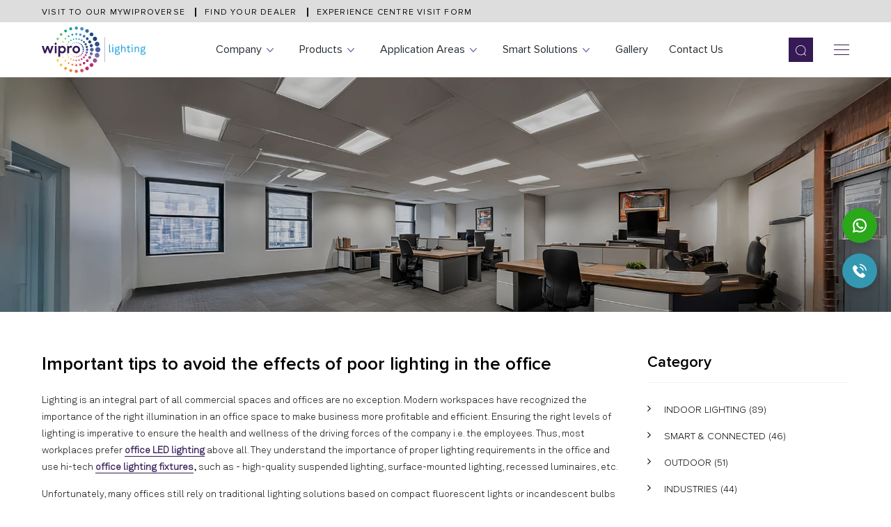

--- FILE ---
content_type: text/html; charset=UTF-8
request_url: https://www.wiprolighting.com/blog/important-tips-to-avoid-the-effects-of-poor-lighting-in-the-office
body_size: 17341
content:
<!DOCTYPE html>
<html lang="en" dir="ltr">

<head>
    <!-- Google tag (gtag.js) -->
    <script async src="https://www.googletagmanager.com/gtag/js?id=G-JFDDSNEVT4"></script>
    <script>
        window.dataLayer = window.dataLayer || [];

        function gtag() {
            dataLayer.push(arguments);
        }
        gtag('js', new Date());
        gtag('config', 'G-JFDDSNEVT4');
    </script>
    
    <title>Important tips to avoid the effects of poor lighting in the office | Wipro Lighting</title>
    <meta charset="UTF-8">
<meta name="viewport" content="width=device-width, initial-scale=1, user-scalable=yes">
<meta http-equiv="X-UA-Compatible" content="IE=edge">
<meta name="mobile-web-app-capable" content="yes">
<meta name="title" itemprop="name" content="Important tips to avoid the effects of poor lighting in the office | Wipro Lighting">
<meta name="description" content="Lighting is an integral part of all commercial spaces and offices are no exception.  Unfortunately, many offices still rely on traditional lighting solutions based on compact fluorescent lights . They end up with poor lighting conditions that do more harm to the business as well as the employees.">
<meta name="keywords" content="">

<link rel="canonical" href="https://www.wiprolighting.com/blog/important-tips-to-avoid-the-effects-of-poor-lighting-in-the-office">

<meta name="theme-color" media="(prefers-color-scheme: light)" content="#351A55">
<meta name="theme-color" media="(prefers-color-scheme: dark)" content="#351A55">
<meta name="msapplication-TileColor" content="#351A55">
<meta name="msapplication-navbutton-color" content="#351A55">
<meta name="apple-mobile-web-app-status-bar-style" content="#351A55">

<link rel="shortcut icon" href="https://www.wiprolighting.com/frontend/images/favicon.ico" type="image/x-icon">
<link rel="icon" href="https://www.wiprolighting.com/frontend/images/favicon.ico" type="image/x-icon">
<link rel="apple-touch-icon" sizes="180x180" href="https://www.wiprolighting.com/frontend/images/android-chrome-192x192.png">
<link rel="apple-touch-icon" sizes="180x180" href="https://www.wiprolighting.com/frontend/images/android-chrome-512x512.png">
<link rel="apple-touch-icon" sizes="180x180" href="https://www.wiprolighting.com/frontend/images/apple-touch-icon.png">
<link rel="icon" type="image/png" sizes="32x32" href="https://www.wiprolighting.com/frontend/images/favicon-32x32.png">
<link rel="icon" type="image/png" sizes="16x16" href="https://www.wiprolighting.com/frontend/images/favicon-16x16.png">
<link rel="mask-icon" href="https://www.wiprolighting.com/frontend/images/safari-pinned-tab.svg" color="#351A55">

<link rel="manifest" href="https://www.wiprolighting.com/frontend/site.webmanifest">

<meta property="og:url" content="https://www.wiprolighting.com/blog/important-tips-to-avoid-the-effects-of-poor-lighting-in-the-office">
<meta property="og:type" content="website">
<meta property="og:title" content="Important tips to avoid the effects of poor lighting in the office | Wipro Lighting">
<meta property="og:description" content="Lighting is an integral part of all commercial spaces and offices are no exception.  Unfortunately, many offices still rely on traditional lighting solutions based on compact fluorescent lights . They end up with poor lighting conditions that do more harm to the business as well as the employees.">
<meta property="og:image" content="https://www.wiprolighting.com/storage/9068/Important-tips-to-avoid-the-effects-of-poor-lighting-in-the-office-.webp">
<meta property="og:site_name" content="Wipro Lighting">

<meta property="twitter:card" content="summary_large_image">
<meta property="twitter:url" content="https://www.wiprolighting.com/blog/important-tips-to-avoid-the-effects-of-poor-lighting-in-the-office" />
<meta property="twitter:title" content="Important tips to avoid the effects of poor lighting in the office | Wipro Lighting">
<meta property="twitter:description" content="Lighting is an integral part of all commercial spaces and offices are no exception.  Unfortunately, many offices still rely on traditional lighting solutions based on compact fluorescent lights . They end up with poor lighting conditions that do more harm to the business as well as the employees.">
<meta property="twitter:image" content="https://www.wiprolighting.com/storage/9068/Important-tips-to-avoid-the-effects-of-poor-lighting-in-the-office-.webp">

<!-- Theme Color -->
<meta name="mobile-web-app-capable" content="yes">

<meta name="google-site-verification" content="_7X7ZKe90qsYpHws7nHD2LO1JPEVabXOfvr3vpPiIY4" />

    

<script type="application/ld+json">
    {
        "@context": "http://schema.org",
        "@type": "WebPage",
        "name": "Wipro Lighting",
        "description": ""
    }
    </script>

    <script>
        // Viewport height
        const appHeight = () => document.documentElement.style.setProperty('--app-height', `${window.innerHeight}px`);
        window.addEventListener('resize', appHeight);
        window.addEventListener('load', appHeight);
    </script>


    <!-- PRECONNECTING MOST USED DOMAIN -->
<link rel="preconnect" href="https://cdnjs.cloudflare.com">
<link rel="preconnect" href="https://ux.intersmarthosting.in">

<!-- FONTS -->
<link rel="preconnect" href="https://fonts.googleapis.com">
<link rel="preconnect" href="https://fonts.gstatic.com" crossorigin>
<link
    href="https://fonts.googleapis.com/css2?family=DM+Sans:ital,opsz,wght@0,9..40,100..1000;1,9..40,100..1000&display=swap"
    rel="stylesheet">

<!-- BOOTSTRAP -->
<link rel="preload" href="https://cdnjs.cloudflare.com/ajax/libs/bootstrap/5.3.2/css/bootstrap.min.css"
    as="style" onload="this.onload=null;this.rel='stylesheet'">
<noscript>
    <link rel="stylesheet" href="https://cdnjs.cloudflare.com/ajax/libs/bootstrap/5.3.2/css/bootstrap.min.css">
</noscript>

<!-- OWL -->
<noscript>
    <link rel="stylesheet" href="https://cdnjs.cloudflare.com/ajax/libs/OwlCarousel2/2.3.4/assets/owl.carousel.min.css"
        type="text/css">
</noscript>

<!-- ANIMATE CSS -->
<link rel="stylesheet" href="https://cdnjs.cloudflare.com/ajax/libs/animate.css/4.1.1/animate.min.css">

<!-- CUSTOM CSS -->
<link id="AppStYle" rel="stylesheet" type="text/css" href="https://www.wiprolighting.com/frontend/css/app.min.css">
</head>

<body
    class="  ">

    <div class="loader">
        <img src="https://www.wiprolighting.com/frontend/images/loader.gif" alt="loader">
    </div>
    <header id="Header" class="">
    <div class="Background"></div>
            <div class="topHead">
            <div class="container">
                <div class="flxBx">
                                            <a href="https://wiprolighting.com/experience-lighting-world" aria-label="Visit to our MyWiproVerse">
                            Visit to our MyWiproVerse
                        </a>
                                            <a href="https://wiprolighting.com/locate-a-dealer" aria-label="Find your dealer">
                            Find your dealer
                        </a>
                                            <a href="https://wiprolighting.com/experience-centre-visit" aria-label="Experience Centre Visit Form">
                            Experience Centre Visit Form
                        </a>
                                    </div>
            </div>
        </div>
        <div class="HrMpx">
        <div class="container">
            <div class="MainFlx">
                <div class="lSide">
                    <a href="https://www.wiprolighting.com" class="logo">
                        <img src="https://www.wiprolighting.com/storage/10402/Logo.svg" alt="logo" loading="lazy">
                    </a>
                </div>
                <div class="RSide">
                    <div class="flxLnk">
                        <div class="itm dropdown">
                            <a href="javascript:void(0)" class="dskLnk fliplink">
                                <div class="Link" data-after="Company">
                                    <span>
                                        Company
                                    </span>
                                </div>
                            </a>
                            <div class="dropMenu">
                                <div class="drpbody">
                                    <ul>
                                                                                    <li>
                                                <a href="/our-30-year-journey"
                                                    class="list">Lighting Story</a>
                                            </li>
                                                                                    <li>
                                                <a href="/management-team"
                                                    class="list">Management Team</a>
                                            </li>
                                                                                    <li>
                                                <a href="/recognition-and-appreciation"
                                                    class="list">Awards</a>
                                            </li>
                                                                                    <li>
                                                <a href="/experience-lighting-world"
                                                    class="list">My Wipro Verse</a>
                                            </li>
                                                                                    <li>
                                                <a href="/news"
                                                    class="list">News &amp; Events</a>
                                            </li>
                                                                                    <li>
                                                <a href="/installation-gallery"
                                                    class="list">Gallery</a>
                                            </li>
                                                                                    <li>
                                                <a href="/environmental-policy"
                                                    class="list">Environment Policy</a>
                                            </li>
                                                                                    <li>
                                                <a href="/career"
                                                    class="list">Career</a>
                                            </li>
                                                                                    <li>
                                                <a href="/faq"
                                                    class="list">FAQ</a>
                                            </li>
                                                                            </ul>
                                </div>
                            </div>
                        </div>
                        <div class="itm dropdown">
                            <a href="https://www.wiprolighting.com/products" class="dskLnk fliplink">
                                <div class="Link" data-after="Products">
                                    <span>
                                        Products
                                    </span>
                                </div>
                            </a>
                                                            <div class="dropMenu">
                                    <div class="drpbody">
                                        <ul>
                                                                                            <li class="inrDrop">
                                                    <a href="https://www.wiprolighting.com/products/modern-workspaces"
                                                        class="list">Modern Workspaces</a>
                                                                                                            <div class="dropMnu">
                                                            <ul>
                                                                                                                                    <li><a
                                                                            href="https://www.wiprolighting.com/products/modern-workspaces/linear">Linear</a>
                                                                    </li>
                                                                                                                                    <li><a
                                                                            href="https://www.wiprolighting.com/products/modern-workspaces/downlight">Downlight</a>
                                                                    </li>
                                                                                                                                    <li><a
                                                                            href="https://www.wiprolighting.com/products/modern-workspaces/collaborative-range">Collaborative Range</a>
                                                                    </li>
                                                                                                                                    <li><a
                                                                            href="https://www.wiprolighting.com/products/modern-workspaces/2x2">2x2</a>
                                                                    </li>
                                                                                                                                    <li><a
                                                                            href="https://www.wiprolighting.com/products/modern-workspaces/architectual-solution">Architectual Solution</a>
                                                                    </li>
                                                                                                                            </ul>
                                                        </div>
                                                                                                    </li>
                                                                                            <li class="inrDrop">
                                                    <a href="https://www.wiprolighting.com/products/industrial-solutions"
                                                        class="list">Industrial Solutions</a>
                                                                                                            <div class="dropMnu">
                                                            <ul>
                                                                                                                                    <li><a
                                                                            href="https://www.wiprolighting.com/products/industrial-solutions/high-bay-mid-bay">High Bay Mid Bay</a>
                                                                    </li>
                                                                                                                                    <li><a
                                                                            href="https://www.wiprolighting.com/products/industrial-solutions/wellglass">Wellglass</a>
                                                                    </li>
                                                                                                                                    <li><a
                                                                            href="https://www.wiprolighting.com/products/industrial-solutions/cleanroom-solutions">Cleanroom Solutions</a>
                                                                    </li>
                                                                                                                                    <li><a
                                                                            href="https://www.wiprolighting.com/products/industrial-solutions/industrial-linears">Industrial Linears</a>
                                                                    </li>
                                                                                                                                    <li><a
                                                                            href="https://www.wiprolighting.com/products/industrial-solutions/cold-storage">Cold Storage</a>
                                                                    </li>
                                                                                                                                    <li><a
                                                                            href="https://www.wiprolighting.com/products/industrial-solutions/smart-industrial-products">Smart Industrial Products</a>
                                                                    </li>
                                                                                                                            </ul>
                                                        </div>
                                                                                                    </li>
                                                                                            <li class="inrDrop">
                                                    <a href="https://www.wiprolighting.com/products/outdoor"
                                                        class="list">Outdoor</a>
                                                                                                            <div class="dropMnu">
                                                            <ul>
                                                                                                                                    <li><a
                                                                            href="https://www.wiprolighting.com/products/outdoor/street-lights">Street Lights</a>
                                                                    </li>
                                                                                                                                    <li><a
                                                                            href="https://www.wiprolighting.com/products/outdoor/architectural-lights">Architectural Lights</a>
                                                                    </li>
                                                                                                                                    <li><a
                                                                            href="https://www.wiprolighting.com/products/outdoor/pathways-postops">Pathways / Postops</a>
                                                                    </li>
                                                                                                                                    <li><a
                                                                            href="https://www.wiprolighting.com/products/outdoor/bollards">Bollards</a>
                                                                    </li>
                                                                                                                                    <li><a
                                                                            href="https://www.wiprolighting.com/products/outdoor/flood-light">Flood Light</a>
                                                                    </li>
                                                                                                                                    <li><a
                                                                            href="https://www.wiprolighting.com/products/outdoor/solar-light">Solar Light</a>
                                                                    </li>
                                                                                                                            </ul>
                                                        </div>
                                                                                                    </li>
                                                                                    </ul>
                                    </div>
                                </div>
                                                    </div>
                        <div class="itm dropdown">
                            <a href="https://www.wiprolighting.com/applications" class="dskLnk fliplink">
                                <div class="Link" data-after="Application Areas">
                                    <span>
                                        Application Areas
                                    </span>
                                </div>
                            </a>
                                                            <div class="dropMenu">
                                    <div class="drpbody">
                                        <ul>
                                                                                            <li>
                                                    <a href="https://www.wiprolighting.com/applications/modern-workspaces"
                                                        class="list">Modern Workspaces</a>
                                                </li>
                                                                                            <li>
                                                    <a href="https://www.wiprolighting.com/applications/education"
                                                        class="list">Education</a>
                                                </li>
                                                                                            <li>
                                                    <a href="https://www.wiprolighting.com/applications/healthcare"
                                                        class="list">Healthcare</a>
                                                </li>
                                                                                            <li>
                                                    <a href="https://www.wiprolighting.com/applications/hospitality"
                                                        class="list">Hospitality</a>
                                                </li>
                                                                                            <li>
                                                    <a href="https://www.wiprolighting.com/applications/retail-commercials"
                                                        class="list">Retail &amp; commercials</a>
                                                </li>
                                                                                            <li>
                                                    <a href="https://www.wiprolighting.com/applications/base-building"
                                                        class="list">Base building</a>
                                                </li>
                                                                                            <li>
                                                    <a href="https://www.wiprolighting.com/applications/industry"
                                                        class="list">Industry</a>
                                                </li>
                                                                                            <li>
                                                    <a href="https://www.wiprolighting.com/applications/public-transport"
                                                        class="list">Public Transport</a>
                                                </li>
                                                                                            <li>
                                                    <a href="https://www.wiprolighting.com/applications/sports-applications"
                                                        class="list">Sports Applications</a>
                                                </li>
                                                                                            <li>
                                                    <a href="https://www.wiprolighting.com/applications/smart-connected-lighting"
                                                        class="list">Smart &amp; Connected Lighting</a>
                                                </li>
                                                                                            <li>
                                                    <a href="https://www.wiprolighting.com/applications/outdoor"
                                                        class="list">Outdoor</a>
                                                </li>
                                                                                    </ul>
                                    </div>
                                </div>
                                                    </div>
                        <div class="itm dropdown">
                            <a href="javascript:void(0);" class="dskLnk fliplink">
                                <div class="Link text-center" data-after="Smart Solutions">
                                    <span>
                                        Smart Solutions
                                    </span>
                                </div>
                            </a>
                            <div class="dropMenu">
                                <div class="drpbody">
                                    <ul>
                                        <li>
                                            <a href="https://www.wiprolighting.com/power-over-ethernet-poe-technology"
                                                class="list">Wire Dali Based (POE)</a>
                                        </li>
                                        <li>
                                            <a href="https://www.wiprolighting.com/wireless-solution" class="list">Wireless
                                                Solutions
                                                (isense<sup>TM</sup>)</a>
                                        </li>
                                        <li>
                                            <a href="https://www.wiprolighting.com/solar-lighting" class="list">Solar
                                                Lighting</a>
                                        </li>
                                        <li>
                                            <a href="https://www.wiprolighting.com/human-centric-lighting-insynctm"
                                                class="list">Human Centric lighting</a>
                                        </li>
                                        <li>
                                            <a href="https://www.wiprolighting.com/sports-lighting" class="list">Smart
                                                Stadium lighting</a>
                                        </li>
                                        <li>
                                            <a href="https://www.wiprolighting.com/architectural-lighting"
                                                class="list">Architectural lighting</a>
                                        </li>
                                        <li>
                                            <a href="https://www.wiprolighting.com/smart-road-lighting" class="list">Smart
                                                Road Lighting</a>
                                        </li>
                                        <li>
                                            <a href="https://www.wiprolighting.com/smart-outdoors" class="list">Smart
                                                Outdoor Lighting</a>
                                        </li>
                                        <li>
                                            <a href="https://www.wiprolighting.com/intelligent-tunnel-management-system"
                                                class="linkBtn">Intelligent Tunnel
                                                management
                                                system (i-TMS)</a>
                                        </li>
                                    </ul>
                                </div>
                            </div>
                        </div>
                        <div class="itm">
                            <a href="https://www.wiprolighting.com/installation-gallery" class="dskLnk fliplink">
                                <div class="Link" data-after="Gallery">
                                    <span>
                                        Gallery
                                    </span>
                                </div>
                            </a>
                        </div>
                        <div class="itm">
                            <a href="https://www.wiprolighting.com/contact-us" class="dskLnk fliplink">
                                <div class="Link" data-after="Contact Us">
                                    <span>
                                        Contact Us
                                    </span>
                                </div>
                            </a>
                        </div>
                    </div>
                    <div class="Flxitem">
                        <div class="search-wrapper">
                            <div class="input-holder">
                                <input type="search" id="search-input" class="search-input" placeholder="Search..">
                                <button type="button" class="search-icon bfr" onclick="searchToggle(this, event);">
                                    <svg viewBox="0 0 18.882 19.032">
                                        <path id="search_FILL0_wght100_GRAD0_opsz40" class="cls-1"
                                            d="M180.164-780.968l-3.009-3.16a8.478,8.478,0,0,1-2.859,1.685,9.547,9.547,0,0,1-3.215.579,8.78,8.78,0,0,1-6.445-2.63A8.735,8.735,0,0,1,162-790.925a8.771,8.771,0,0,1,2.63-6.439A8.73,8.73,0,0,1,171.055-800a8.827,8.827,0,0,1,6.453,2.631,8.706,8.706,0,0,1,2.656,6.431,9.244,9.244,0,0,1-.621,3.318,8.582,8.582,0,0,1-1.67,2.774l3.009,3.132Zm-9.082-1.89a7.837,7.837,0,0,0,5.75-2.326,7.787,7.787,0,0,0,2.338-5.749,7.788,7.788,0,0,0-2.338-5.749,7.838,7.838,0,0,0-5.75-2.326,7.838,7.838,0,0,0-5.75,2.326,7.788,7.788,0,0,0-2.338,5.749,7.787,7.787,0,0,0,2.338,5.749A7.837,7.837,0,0,0,171.082-782.857Z"
                                            transform="translate(-162 800)" />
                                    </svg>
                                </button>
                                <button type="submit" class="search-icon sbmt">
                                    <svg viewBox="0 0 18.882 19.032">
                                        <path id="search_FILL0_wght100_GRAD0_opsz41" class="cls-1"
                                            d="M180.164-780.968l-3.009-3.16a8.478,8.478,0,0,1-2.859,1.685,9.547,9.547,0,0,1-3.215.579,8.78,8.78,0,0,1-6.445-2.63A8.735,8.735,0,0,1,162-790.925a8.771,8.771,0,0,1,2.63-6.439A8.73,8.73,0,0,1,171.055-800a8.827,8.827,0,0,1,6.453,2.631,8.706,8.706,0,0,1,2.656,6.431,9.244,9.244,0,0,1-.621,3.318,8.582,8.582,0,0,1-1.67,2.774l3.009,3.132Zm-9.082-1.89a7.837,7.837,0,0,0,5.75-2.326,7.787,7.787,0,0,0,2.338-5.749,7.788,7.788,0,0,0-2.338-5.749,7.838,7.838,0,0,0-5.75-2.326,7.838,7.838,0,0,0-5.75,2.326,7.788,7.788,0,0,0-2.338,5.749,7.787,7.787,0,0,0,2.338,5.749A7.837,7.837,0,0,0,171.082-782.857Z"
                                            transform="translate(-162 800)" />
                                    </svg>
                                </button>
                            </div>
                            <div class="search-results" id="search-results">
                            </div>
                        </div>
                        <div class="MenuBtn">
                            <button type="button" class="btn shape" id="menuOpen">
                                <span class="line1"></span>
                                <span class="line2"></span>
                                <span class="line3"></span>
                            </button>
                        </div>
                    </div>
                </div>
            </div>
            <div id="MainMenu">
                <div class="MenuBtn">
                    <button type="button" id="menuClose" class="btn ">
                        <span></span>
                        <span></span>
                    </button>
                </div>
                <div class="mainItm">
                    <div class="headB">
                        <div class="logo">
                            <img src="https://www.wiprolighting.com/storage/10402/Logo.svg" alt="logo">
                        </div>
                    </div>
                    <div class="menuFlx">
                        <div class="accordion accordion-flush" id="accordionFlushExample">
                            <ul>
                                                                    <li>
                                        <a href="/our-30-year-journey"
                                            class="lnk">Company</a>
                                    </li>
                                                                    <li>
                                        <a href="/products"
                                            class="lnk">Products</a>
                                    </li>
                                                                    <li>
                                        <a href="/applications"
                                            class="lnk">Application</a>
                                    </li>
                                                                    <li>
                                        <a href="/installation-gallery"
                                            class="lnk">Gallery</a>
                                    </li>
                                                            </ul>
                        </div>
                    </div>
                    <div class="callInfo">
                        <div class="icon">
                            <svg viewBox="0 0 51.353 49.886">
                                <g id="headphone" class="cls-1">
                                    <path id="Path_594" data-name="Path 594" class="cls-2"
                                        d="M55.668,55.009A3.668,3.668,0,0,1,52,51.34V36.668a3.668,3.668,0,0,1,7.336,0V51.34a3.668,3.668,0,0,1-3.668,3.668Zm0-20.541a2.2,2.2,0,0,0-2.2,2.2V51.34a2.2,2.2,0,0,0,4.4,0V36.668A2.2,2.2,0,0,0,55.668,34.467Z"
                                        transform="translate(-15.319 -10.991)" />
                                    <path id="Path_595" data-name="Path 595" class="cls-2"
                                        d="M60.734,53.14A.734.734,0,0,1,60,52.406V37.734A.734.734,0,0,1,60.734,37a8.07,8.07,0,1,1,0,16.14Zm.734-14.628V51.628a6.6,6.6,0,0,0,0-13.117Z"
                                        transform="translate(-17.45 -12.057)" />
                                    <path id="Path_596" data-name="Path 596" class="cls-2"
                                        d="M15.668,55.009A3.668,3.668,0,0,1,12,51.34V36.668a3.668,3.668,0,0,1,7.336,0V51.34A3.668,3.668,0,0,1,15.668,55.009Zm0-20.541a2.2,2.2,0,0,0-2.2,2.2V51.34a2.2,2.2,0,0,0,4.4,0V36.668A2.2,2.2,0,0,0,15.668,34.467Z"
                                        transform="translate(-4.664 -10.991)" />
                                    <path id="Path_597" data-name="Path 597" class="cls-2"
                                        d="M10.07,53.14a8.07,8.07,0,1,1,0-16.14.734.734,0,0,1,.734.734V52.406A.734.734,0,0,1,10.07,53.14ZM9.336,38.511a6.6,6.6,0,0,0,0,13.117Z"
                                        transform="translate(-2 -12.057)" />
                                    <path id="Path_598" data-name="Path 598" class="cls-2"
                                        d="M50.55,29.286H49.083V24.275a19.808,19.808,0,0,0-39.615,0v5.011H8V24.275a21.275,21.275,0,1,1,42.55,0Z"
                                        transform="translate(-3.598 -3)" />
                                    <path id="Path_599" data-name="Path 599" class="cls-2"
                                        d="M34.869,68.336c-3.294,0-5.869-1.614-5.869-3.668S31.575,61,34.869,61s5.869,1.614,5.869,3.668S38.163,68.336,34.869,68.336Zm0-5.869c-2.6,0-4.4,1.159-4.4,2.2s1.8,2.2,4.4,2.2,4.4-1.159,4.4-2.2S37.466,62.467,34.869,62.467Z"
                                        transform="translate(-9.192 -18.45)" />
                                    <path id="Path_600" data-name="Path 600" class="cls-2"
                                        d="M52.928,64.381H44V62.914h8.928a5.752,5.752,0,0,0,5.744-5.744H60.14A7.219,7.219,0,0,1,52.928,64.381Z"
                                        transform="translate(-13.188 -17.43)" />
                                </g>
                            </svg>
                        </div>
                        <div class="txtB">
                            <a href="mailto:helpdesk.lighting@wipro.com"
                                class="mail">helpdesk.lighting@wipro.com</a>
                            <a href="tel:18004251969"
                                class="tel">18004251969</a>
                        </div>
                    </div>
                </div>
            </div>
        </div>
    </div>
</header>
    <div id="viewport">
            <div id="pageWrapper" class="blogPage">

                    <!-- Cmn_Banner -->
            <div id="InnerBanner">
                <picture>
                    <source media="(min-width: 468px)" srcset="https://www.wiprolighting.com/storage/9069/Important-tips-to-avoid-the-effects-of-poor-lighting-in-the-office-2.webp">
                    <img src="https://www.wiprolighting.com/storage/9070/Important-tips-to-avoid-the-effects-of-poor-lighting-in-the-office-3.webp" width="1920" height="480" alt="About"
                        loading="lazy">
                </picture>
            </div>
        
        <section id="blogDetailSec">
            <div class="container">
                <div class="flexBx">
                    <div class="lftBx">
                        <h1 class="title">Important tips to avoid the effects of poor lighting in the office</h1>

                        <p>Lighting is an integral part of all commercial spaces and offices are no exception. Modern workspaces have recognized the importance of the right illumination in an office space to make business more profitable and efficient. Ensuring the right levels of lighting is imperative to ensure the health and wellness of the driving forces of the company i.e. the employees. Thus, most workplaces prefer <a href="https://www.wiprolighting.com/applications/modern-workplace-lighting/offices"><strong>office LED lighting</strong></a> above all. They understand the importance of proper lighting requirements in the office and use hi-tech <a href="https://www.wiprolighting.com/"><strong>office lighting fixtures</strong></a><strong>,</strong> such as - high-quality suspended lighting, surface-mounted lighting, recessed luminaires, etc.</p><p>Unfortunately, many offices still rely on traditional lighting solutions based on compact fluorescent lights or incandescent bulbs for meeting their lighting requirements. They end up with poor lighting conditions that do more harm to the business as well as the employees. In addition to same conventional lighting is less energy efficient hence leds to higher power wastage.</p><h3><strong>How does poor lighting affect the office environment?</strong></h3><p>Various researches confirm that lighting tends to influence human behaviours and mood. Poor lighting conditions compromises the good health and safety of the employees which eventually affects business growth in the long run. Here are some adverse effects of poor lighting in offices:</p><h4><strong>Physical discomforts</strong></h4><p>Poor lighting conditions make people prone to a variety of physical discomforts. For instance, it makes them vulnerable to eye problems like eye strains. Prolonged eye strain conditions hamper vision and may deteriorate its quality. Furthermore, poor lighting is one of the primary causes of headaches, migraines, and posture-related issues among employees.    </p><h4><strong>Lowered productivity levels</strong></h4><p>Physical discomfort induced by poor lighting conditions eventually lowers the productivity levels of the employees. Low levels of illumination can make them feel lazy, lethargic, and unmotivated towards work while over-illumination can lead to glare-related problems. Poor lighting hampers the concentration levels of the employees which eventually increase the risk of mistakes and errors.  </p><p>Moreover, poor lighting conditions also increase the risk of mishaps and accidents in an office space, especially in accident-prone areas like storage and staircases. Simply put, poor lighting is a safety and health hazard. But fortunately, this hazard can be prevented easily by getting a lighting retrofit and replacing all old lighting solutions with <a href="https://www.wiprolighting.com/contact-us"><strong>LED office light fixtures</strong></a><strong> </strong>and following some simple tips. Here are some important tips that you should consider minimizing the effects of poor lighting in the office:</p><ul><li>In case the office space is leveraged with problems associated with low illuminations levels, it is better to increase the number of <a href="https://www.wiproconsumerlighting.com/"><strong>LED luminaires</strong></a> in the space. LEDs encourage energy efficiency so it serves more like an investment than an expense.</li><li>Many-a-times, the wrong placement of furniture and workstation deters the illumination levels and lighting quality. Thus, try rearranging them as per a distinct lighting plan. </li><li>If your office is experiencing glare-related issues, then it is imperative to identify the source (luminaire) and change its position. You can also consider installing glare reduction glasses in your office space.</li><li>Illumination levels are largely affected by the wall paint in the office spaces. Dark colour paints absorb light and lower the levels of illumination while light-coloured walls reflect light and make the space look brighter and more spacious. Thus, consider painting the walls with light-colour paints.</li><li>Last but not the least, try to increase the amount of natural light in the office space. For instance, integrate big windows and mirrors to increase illumination naturally.</li></ul><p> </p><p>In case you're planning a lighting retrofit to eliminate poor lighting problems, you must decide on <a href="https://www.wiprolighting.com/smart-outdoors"><strong>smart lighting solutions</strong></a><strong> </strong>like <a href="https://www.wiprolighting.com/human-centric-lighting-insynctm"><strong>Human Centric Lighting (HCL)</strong>.</a> Also, you should go for the modern office lighting ranges, like -Inform, Stylus, Axeon, etc. offered by brands like<strong> </strong><a href="https://www.wiprolighting.com/why-wipro-lighting"><strong>Wipro Lighting</strong></a>. These are new-age indoor lighting solutions that try to bring in the effect of sunlight through Insync technology and complement the health and wellness of people. It improves concentration, enhances safety, and boosts productivity to put all poor lighting problems at bay.</p>

                        <div class="flxB">
                                                                                </div>
                        
                    </div>
                    <div class="ritBx">
                        <div class="rtTle">category</div>
                        <ul class="category">
                                                            <li><a href="https://www.wiprolighting.com/blog/category/indoor-lighting"
                                        class="rltd">Indoor lighting <span>(89)</span></a>
                                </li>
                                                            <li><a href="https://www.wiprolighting.com/blog/category/smart-connected"
                                        class="rltd">Smart &amp; Connected <span>(46)</span></a>
                                </li>
                                                            <li><a href="https://www.wiprolighting.com/blog/category/outdoor"
                                        class="rltd">Outdoor <span>(51)</span></a>
                                </li>
                                                            <li><a href="https://www.wiprolighting.com/blog/category/industries"
                                        class="rltd">Industries <span>(44)</span></a>
                                </li>
                                                            <li><a href="https://www.wiprolighting.com/blog/category/modern-workspaces"
                                        class="rltd">Modern Workspaces <span>(51)</span></a>
                                </li>
                                                            <li><a href="https://www.wiprolighting.com/blog/category/facade"
                                        class="rltd">Facade <span>(7)</span></a>
                                </li>
                                                            <li><a href="https://www.wiprolighting.com/blog/category/retail"
                                        class="rltd">Retail <span>(3)</span></a>
                                </li>
                                                            <li><a href="https://www.wiprolighting.com/blog/category/eco-friendly-lighting"
                                        class="rltd">Eco-friendly lighting <span>(36)</span></a>
                                </li>
                                                            <li><a href="https://www.wiprolighting.com/blog/category/commercial-lighting"
                                        class="rltd">Commercial Lighting <span>(82)</span></a>
                                </li>
                                                            <li><a href="https://www.wiprolighting.com/blog/category/cleanroom"
                                        class="rltd">Cleanroom <span>(3)</span></a>
                                </li>
                                                            <li><a href="https://www.wiprolighting.com/blog/category/solar"
                                        class="rltd">Solar <span>(5)</span></a>
                                </li>
                                                    </ul>

                                                    <div class="rtTle">recent post</div>
                            <div class="rltdItm">
                                                                    <a href="https://www.wiprolighting.com/blog/designing-for-wellbeing-lighting-strategies-for-hybrid-work-environments" class="itm">
                                                                                    <div class="imgB">
                                                <img src="https://www.wiprolighting.com/storage/10596/Designing-for-Well-Being_thumbnail.webp" width="200"
                                                    height="200" loading="lazy" class="lazy"
                                                    alt="Designing for Well-Being: Lighting Strategies for Hybrid Work Environments">
                                            </div>
                                                                                <div class="txtB">
                                            <div class="date">
                                                <div class="ico">
                                                    <img src="https://www.wiprolighting.com/frontend/images/date.png" loading="lazy"
                                                        alt="date">
                                                </div>
                                                <div class="txt">Dec 26, 2025</div>
                                            </div>
                                            <div class="txt">Designing for Well-Being: Lighting Strategies for Hybrid Work Environments</div>
                                        </div>
                                    </a>
                                                                    <a href="https://www.wiprolighting.com/blog/shaping-retail-experiences-panel-lights-focus-lights-and-ambient-retail-lighting-for-showrooms" class="itm">
                                                                                    <div class="imgB">
                                                <img src="https://www.wiprolighting.com/storage/10593/Shaping-Retail-Experiences_thumbnail.webp" width="200"
                                                    height="200" loading="lazy" class="lazy"
                                                    alt="Shaping Retail Experiences: Panel Lights, Focus Lights, and Ambient Retail Lighting for Showrooms">
                                            </div>
                                                                                <div class="txtB">
                                            <div class="date">
                                                <div class="ico">
                                                    <img src="https://www.wiprolighting.com/frontend/images/date.png" loading="lazy"
                                                        alt="date">
                                                </div>
                                                <div class="txt">Dec 24, 2025</div>
                                            </div>
                                            <div class="txt">Shaping Retail Experiences: Panel Lights, Focus Lights, and Ambient Retail...</div>
                                        </div>
                                    </a>
                                                                    <a href="https://www.wiprolighting.com/blog/solarpowered-spaces-rethinking-outdoor-lighting-through-design-and-technology" class="itm">
                                                                                    <div class="imgB">
                                                <img src="https://www.wiprolighting.com/storage/10587/Solar-Powered-Spaces_thumbnail.webp" width="200"
                                                    height="200" loading="lazy" class="lazy"
                                                    alt="Solar-Powered Spaces: Rethinking Outdoor Lighting Through Design and Technology">
                                            </div>
                                                                                <div class="txtB">
                                            <div class="date">
                                                <div class="ico">
                                                    <img src="https://www.wiprolighting.com/frontend/images/date.png" loading="lazy"
                                                        alt="date">
                                                </div>
                                                <div class="txt">Dec 17, 2025</div>
                                            </div>
                                            <div class="txt">Solar-Powered Spaces: Rethinking Outdoor Lighting Through Design and Techno...</div>
                                        </div>
                                    </a>
                                                                    <a href="https://www.wiprolighting.com/blog/powering-safe-smart-spaces-flood-lights-road-lighting-and-industrial-led-in-action" class="itm">
                                                                                    <div class="imgB">
                                                <img src="https://www.wiprolighting.com/storage/10584/Powering-Safe-&amp;-Smart-Spaces_thumbnail.webp" width="200"
                                                    height="200" loading="lazy" class="lazy"
                                                    alt="Powering Safe &amp; Smart Spaces: Flood Lights, Road Lighting, and Industrial LED in Action">
                                            </div>
                                                                                <div class="txtB">
                                            <div class="date">
                                                <div class="ico">
                                                    <img src="https://www.wiprolighting.com/frontend/images/date.png" loading="lazy"
                                                        alt="date">
                                                </div>
                                                <div class="txt">Dec 08, 2025</div>
                                            </div>
                                            <div class="txt">Powering Safe &amp; Smart Spaces: Flood Lights, Road Lighting, and Industrial L...</div>
                                        </div>
                                    </a>
                                                            </div>
                                            </div>
                </div>
            </div>
        </section>
    </div>
    </div>
    <footer id="Footer">
    <div id="footerSec">
        <div class="container">
            <div class="topBx">
                <!-- <div class="flxBx"> -->
                <div class="footSlide owl-carousel">
                                            <div class="item">
                            <div class="cntnt">
                                <div class="ico wow animate__zoomIn animate__animated">
                                    <img src="https://www.wiprolighting.com/storage/4111/good-for-planet.webp"
                                        alt="Good For Planet">
                                </div>
                                <div class="title">Good For Planet</div>
                                <div class="txt">Promoting sustainability through responsible innovation</div>
                            </div>
                        </div>
                                            <div class="item">
                            <div class="cntnt">
                                <div class="ico wow animate__zoomIn animate__animated">
                                    <img src="https://www.wiprolighting.com/storage/4110/international-design-standards.webp"
                                        alt="International Design Standards">
                                </div>
                                <div class="title">International Design Standards</div>
                                <div class="txt">Bring International flair to your office</div>
                            </div>
                        </div>
                                            <div class="item">
                            <div class="cntnt">
                                <div class="ico wow animate__zoomIn animate__animated">
                                    <img src="https://www.wiprolighting.com/storage/4109/ISO-certified.webp"
                                        alt="ISO certified">
                                </div>
                                <div class="title">ISO certified</div>
                                <div class="txt">ISO 9001:2015 ISO 14001:2015
ISO 45001:2018</div>
                            </div>
                        </div>
                                            <div class="item">
                            <div class="cntnt">
                                <div class="ico wow animate__zoomIn animate__animated">
                                    <img src="https://www.wiprolighting.com/storage/4108/Advanced-technology.webp"
                                        alt="Advance Technology">
                                </div>
                                <div class="title">Advance Technology</div>
                                <div class="txt">lighting powered by IoT</div>
                            </div>
                        </div>
                                    </div>
            </div>
            <div class="mdBx">

                <div class="accordion" id="footerAccord">
                    <div class="row">
                        <div class="col-xl-2 col-lg-12 f1">
                            <div class="cmnBx">
                                <a href="https://www.wiprolighting.com" class="fLogo">
                                    <img src="https://www.wiprolighting.com/storage/10403/fLogo.svg"
                                        alt="footer logo">
                                </a>

                                <div class="sclFlx">
                                                                            <a href="https://www.youtube.com/channel/UC8mzigUwUUbV_JQp8XxV_vg/featured" target="_blank">
                                            <img src="https://www.wiprolighting.com/frontend/images/s1.png" alt="youtube">
                                        </a>
                                                                                                                <a href="https://www.facebook.com/Wiprolightingsolutions/" target="_blank">
                                            <img src="https://www.wiprolighting.com/frontend/images/s2.png" alt="facebook">
                                        </a>
                                                                                                                <a href="https://www.instagram.com/wipro_lighting/" target="_blank">
                                            <img src="https://www.wiprolighting.com/frontend/images/s3.png" alt="instagram">
                                        </a>
                                                                                                                <a href="https://x.com/i/flow/login?redirect_after_login=%2Flighting_wipro" target="_blank">
                                            <img src="https://www.wiprolighting.com/frontend/images/s4.png" alt="x">
                                        </a>
                                                                    </div>
                            </div>
                        </div>
                        <div class="col-xl-2 col-lg-3 col-md-4 f2">
                            <div class="accordion-item pl70">
                                <div class="accordion-header" id="headingOne">
                                    <button class="accordion-button collapsed" type="button" data-bs-toggle="collapse"
                                        data-bs-target="#footerAccordOne" aria-expanded="false"
                                        aria-controls="footerAccordOne">
                                        <span class="headTitle">Company</span>
                                    </button>
                                </div>
                                <div id="footerAccordOne" class="accordion-collapse collapse"
                                    aria-labelledby="headingOne" data-bs-parent="#footerAccord">
                                    <div class="accordion-body">
                                        <div class="headTitle">Company</div>
                                        <ul class="links">
                                            <li>
                                                <a href="https://www.wiprolighting.com/our-30-year-journey" class="linkBtn">Wipro Lighthinking Story</a>
                                            </li>
                                            <li>
                                                <a href="https://www.wiprolighting.com/contact-us" class="linkBtn">Contact Us
                                                </a>
                                            </li>
                                            <li>
                                                <a href="https://www.wiprolighting.com/news" class="linkBtn">News & Events</a>
                                            </li>
                                            <li>
                                                <a href="https://www.wiprolighting.com/partnership"
                                                    class="linkBtn">Partnership</a>
                                            </li>
                                            <li>
                                                <a href="https://www.wiprolighting.com/recognition-and-appreciation" class="linkBtn">Awards</a>
                                            </li>
                                            <li>
                                                <a href="https://www.wiprolighting.com/experience-lighting-world"
                                                    class="linkBtn">Sneak Peak to Our Wipro Verse</a>
                                            </li>
                                            <li>
                                                <a href="https://www.wiprolighting.com/management-team"
                                                    class="linkBtn">Leadership Team</a>
                                            </li>
                                            <li>
                                                <a href="https://www.wiprolighting.com/environmental-policy"
                                                    class="linkBtn">Environment Policy</a>
                                            </li>
                                            <li>
                                                <a href="https://www.wiprolighting.com/career" class="linkBtn">Career</a>
                                            </li>
                                            <li>
                                                <a href="https://www.wiprolighting.com/installation-gallery"
                                                    class="linkBtn">Gallery</a>
                                            </li>
                                            <li>
                                                <a href="https://www.wiprolighting.com/faq" class="linkBtn">FAQ</a>
                                            </li>
                                        </ul>
                                    </div>
                                </div>
                            </div>
                        </div>
                        <div class="col-xl-3 col-lg-3 col-md-4 f3">
                            <div class="accordion-item pl100">
                                <div class="accordion-header" id="headingTwo">
                                    <button class="accordion-button collapsed" type="button" data-bs-toggle="collapse"
                                        data-bs-target="#footerAccordTwo" aria-expanded="false"
                                        aria-controls="footerAccordTwo">
                                        <span class="headTitle">Smart & Connected Lighting</span>
                                    </button>
                                </div>
                                <div id="footerAccordTwo" class="accordion-collapse collapse"
                                    aria-labelledby="headingTwo" data-bs-parent="#footerAccord">
                                    <div class="accordion-body">
                                        <div class="headTitle">Smart & Connected Lighting</div>
                                        <ul class="links">
                                            <li>
                                                <a href="https://www.wiprolighting.com/power-over-ethernet-poe-technology"
                                                    class="linkBtn">Wire Dali Based (POE)</a>
                                            </li>
                                            <li>
                                                <a href="https://www.wiprolighting.com/wireless-solution"
                                                    class="linkBtn">Wireless Solutions
                                                    (isense<sup>TM</sup>)</a>
                                            </li>
                                            <li>
                                                <a href="https://www.wiprolighting.com/solar-lighting"
                                                    class="linkBtn">Solar Lighting</a>
                                            </li>
                                            <li>
                                                <a href="https://www.wiprolighting.com/human-centric-lighting-insynctm"
                                                    class="linkBtn">Human Centric lighting</a>
                                            </li>
                                            <li>
                                                <a href="https://www.wiprolighting.com/sports-lighting"
                                                    class="linkBtn">Smart Stadium
                                                    lighting</a>
                                            </li>
                                            <li>
                                                <a href="https://www.wiprolighting.com/architectural-lighting"
                                                    class="linkBtn">Architectural
                                                    lighting</a>
                                            </li>
                                            <li>
                                                <a href="https://www.wiprolighting.com/smart-road-lighting"
                                                    class="linkBtn">Smart Road Lighting</a>
                                            </li>
                                            <li>
                                                <a href="https://www.wiprolighting.com/smart-outdoors"
                                                    class="linkBtn">Smart Outdoor Lighting</a>
                                            </li>
                                            <li>
                                                <a href="https://www.wiprolighting.com/intelligent-tunnel-management-system"
                                                    class="linkBtn">Intelligent Tunnel
                                                    management
                                                    system (i-TMS)</a>
                                            </li>
                                        </ul>
                                    </div>
                                </div>
                            </div>
                        </div>
                        <div class="col-xl-2 col-lg-3 col-md-4 f4">
                            <div class="accordion-item pl85">
                                <div class="accordion-header" id="headingThree">
                                    <button class="accordion-button collapsed" type="button"
                                        data-bs-toggle="collapse" data-bs-target="#footerAccordThree"
                                        aria-expanded="false" aria-controls="footerAccordThree">
                                        <span class="headTitle">Resources</span>
                                    </button>
                                </div>
                                <div id="footerAccordThree" class="accordion-collapse collapse"
                                    aria-labelledby="headingThree" data-bs-parent="#footerAccord">
                                    <div class="accordion-body">
                                        <div class="headTitle">Resources</div>
                                        <ul class="links">
                                            <li>
                                                <a href="https://www.wiprolighting.com/locate-a-dealer"
                                                    class="linkBtn">Locate a Dealer</a>
                                            </li>
                                            <li>
                                                <a href="https://www.wiprolighting.com/total-cost-of-ownership"
                                                    class="linkBtn">Total Cost of Ownership</a>
                                            </li>
                                            <li>
                                                <a href="https://www.wiprolighting.com/force-green-concept"
                                                    class="linkBtn">Force Green Concept</a>
                                            </li>
                                            <li>
                                                <a href="https://www.wiprolighting.com/right-light-philosophy"
                                                    class="linkBtn">Right Light
                                                    Philosophy</a>
                                            </li>
                                            <li>
                                                <a href="https://www.wiprolighting.com/dark-sky-philosophy"
                                                    class="linkBtn">Dark Sky Philosophy</a>
                                            </li>
                                            <li>
                                                <a href="https://www.wiprolighting.com/blog" class="linkBtn">Blogs</a>
                                            </li>
                                            <li>
                                                <a href="https://www.wiprolighting.com/case-studies" class="linkBtn">Case
                                                    Studies</a>
                                            </li>
                                            <li>
                                                <a href="https://www.wiprolighting.com/installation-gallery"
                                                    class="linkBtn">Installation Gallery</a>
                                            </li>
                                            <li>
                                                <a href="https://www.wiprolighting.com/lighting-glossary"
                                                    class="linkBtn">Lighting Glossary</a>
                                            </li>
                                        </ul>
                                    </div>
                                </div>
                            </div>
                        </div>
                        <div class="col-xl-3 col-lg-3 f5">
                            <div class="cmnBx pl90 lstBx">
                                <div class="bgC">
                                    <div class="headTitle UPC">Say Hi !</div>
                                    <a href="mailto:helpdesk.lighting@wipro.com"
                                        class="mail">helpdesk.lighting@wipro.com</a>
                                </div>
                                <div class="headTitle">Sign up for our Newsletter</div>
                                <form action="https://www.wiprolighting.com/newsletter-subscribe" method="POST"
                                    id="newsletterForm">
                                    <input type="hidden" name="_token" value="ze8d2lFonRFnINnpZA4t2INP6AtXIliY3PJAYwl0" autocomplete="off">                                    <div id="my_name_eLfMa5Elhkb2IPKg_wrap" style="display: none" aria-hidden="true">
        <input id="my_name_eLfMa5Elhkb2IPKg"
               name="my_name_eLfMa5Elhkb2IPKg"
               type="text"
               value=""
                              autocomplete="nope"
               tabindex="-1">
        <input name="valid_from"
               type="text"
               value="[base64]"
                              autocomplete="off"
               tabindex="-1">
    </div>
                                    <div class="nwsLtr">
                                        <div class="flxG">
                                            <input type="email" class="form-control" name="email"
                                                placeholder="Your e-mail address" required>
                                            <button type="submit" id="newsletterBtn"
                                                class="snd hoveranim"><span>SUBSCRIBE</span></button>
                                        </div>
                                    </div>
                                </form>
                                <div class="flxGrp">
                                    <div class="itm">
                                        <div class="call">
                                            <div class="ico">
                                                <img src="https://www.wiprolighting.com/frontend/images/call.svg" alt="">
                                            </div>
                                            <div class="xnt">
                                                <div class="ttx">Talk to our Expert</div>
                                                <a
                                                    href="tel:18004251969">18004251969</a>
                                            </div>
                                        </div>
                                    </div>
                                                                            <div class="itm">
                                            <div class="call">
                                                <div class="ico">
                                                    <img src="https://www.wiprolighting.com/frontend/images/whatsapp.svg"
                                                        alt="">
                                                </div>
                                                <div class="xnt">
                                                    <div class="ttx">WhatsApp</div>
                                                    <a href="https://wa.me/911800228222"
                                                        target="_blank">911800228222</a>
                                                </div>
                                            </div>
                                        </div>
                                                                    </div>
                            </div>
                        </div>

                    </div>
                </div>
            </div>
            <div class="btmBx">
                <div class="row">
                    <div class="col-lg-9">
                        <div class="lftBx">
                            <div class="flb">
                                                                    <div class="txt"><a href="https://wiproel.com/"
                                            target="_blank">Wipro Enterprises (P) Limited</a></div>
                                                                    <div class="txt"><a href="https://wiproconsumercare.com/"
                                            target="_blank">Wipro Consumer Care and Lighting (WCCLG)</a></div>
                                                                    <div class="txt"><a href="https://www.yardleyoflondon.com/"
                                            target="_blank">Yardley India</a></div>
                                                                    <div class="txt"><a href="https://www.wipronorthwest.com/"
                                            target="_blank">NorthWest Switches</a></div>
                                                                    <div class="txt"><a href="https://www.wiproconsumerlighting.com/"
                                            target="_blank">Wipro Consumer Lighting</a></div>
                                                                    <div class="txt"><a href="https://www.wipro.com/"
                                            target="_blank">Wipro</a></div>
                                                            </div>
                                                    </div>
                    </div>
                                            <div class="col-lg-3">
                            <div class="ritBx pl90">
                                <div class="imgB">
                                    <img src="https://www.wiprolighting.com/storage/10405/f5.png"
                                        alt="partner">
                                </div>
                            </div>
                        </div>
                                    </div>
            </div>
        </div>
        <div class="CopYRit">
            <div class="container">
                <div class="flxB">
                    <a href="https://www.wiprolighting.com" class="fLogo">
                        <img src="https://www.wiprolighting.com/storage/10403/fLogo.svg" alt="footer logo">
                    </a>
                    <div class="lSide">
                        Copyright © 2026 Wipro Lighting. All Rights Reserved.
                    </div>
                    <div class="sclFlx">
                                                    <a href="https://www.youtube.com/channel/UC8mzigUwUUbV_JQp8XxV_vg/featured" target="_blank">
                                <img src="https://www.wiprolighting.com/frontend/images/s1.png" alt="youtube">
                            </a>
                                                                            <a href="https://www.facebook.com/Wiprolightingsolutions/" target="_blank">
                                <img src="https://www.wiprolighting.com/frontend/images/s2.png" alt="facebook">
                            </a>
                                                                            <a href="https://www.instagram.com/wipro_lighting/" target="_blank">
                                <img src="https://www.wiprolighting.com/frontend/images/s3.png" alt="instagram">
                            </a>
                                                                            <a href="https://x.com/i/flow/login?redirect_after_login=%2Flighting_wipro" target="_blank">
                                <img src="https://www.wiprolighting.com/frontend/images/s4.png" alt="x">
                            </a>
                                            </div>
                    <div class="mSide">
                        <div class="payment">
                            <a href="https://www.wiprolighting.com/terms-conditions" class="lnk">Terms and
                                Conditions</a>
                            <a href="https://www.wiprolighting.com/privacy-security" class="lnk">Privacy Policy</a>
                        </div>
                    </div>
                    <a href="https://www.intersmartsolution.com" target="_blank" class="RSide">
                        Designed By: <img src="https://www.wiprolighting.com/frontend/images/inter.svg" alt="inter smart solutions">
                    </a>
                </div>
            </div>
        </div>
    </div>
</footer>

<ul class="FixedCntct">
            <li>
            <a class="wp" href="https://api.whatsapp.com/send?phone=912066098700&amp;text=Hi%20" target="_blank">
                <svg width="30" height="30" viewBox="0 0 30 30" fill="none"
                    xmlns="http://www.w3.org/2000/svg">
                    <path
                        d="M25.5827 4.41718C23.0863 1.89253 19.7696 0.343595 16.2313 0.0500103C12.693 -0.243574 9.16633 0.737542 6.28801 2.81623C3.40968 4.89491 1.36938 7.93418 0.535466 11.3853C-0.298448 14.8364 0.128983 18.472 1.74058 21.6356L0.161637 29.3014C0.144731 29.378 0.144076 29.4572 0.159714 29.534C0.175353 29.6109 0.206937 29.6836 0.252427 29.7474C0.317571 29.8441 0.410691 29.9186 0.519327 29.9609C0.627963 30.0033 0.746933 30.0114 0.860322 29.9843L8.36032 28.204C11.5153 29.7734 15.1247 30.1723 18.5462 29.3298C21.9677 28.4873 24.9793 26.4581 27.0448 23.6032C29.1104 20.7484 30.0959 17.2533 29.826 13.7399C29.5561 10.2266 28.0482 6.92298 25.5708 4.41718H25.5827ZM23.238 23.1159C21.5115 24.8393 19.2882 25.9783 16.8809 26.3727C14.4735 26.767 12.0031 26.397 9.8169 25.3145L8.7669 24.7935L4.16032 25.883V25.8238L5.13137 21.1777L4.61822 20.1672C3.50041 17.9751 3.10573 15.4852 3.49081 13.0549C3.87588 10.6246 5.02093 8.37871 6.76164 6.63955C8.94732 4.45614 11.9104 3.2297 14.9998 3.2297C18.0892 3.2297 21.0523 4.45614 23.238 6.63955L23.2893 6.7106C25.4465 8.90095 26.6508 11.8551 26.6397 14.9294C26.6286 18.0037 25.4031 20.949 23.2301 23.1238L23.238 23.1159Z" />
                    <path
                        d="M22.8315 19.7366C22.267 20.6248 21.3709 21.7103 20.2538 21.9827C18.2802 22.4564 15.2762 21.9827 11.5144 18.505L11.467 18.4616C8.19463 15.4064 7.32621 12.8603 7.51963 10.8432C7.6341 9.69452 8.58937 8.66031 9.39463 7.98136C9.52266 7.87341 9.67417 7.7969 9.83704 7.75796C9.99992 7.71901 10.1696 7.7187 10.3327 7.75706C10.4957 7.79541 10.6475 7.87137 10.7759 7.97886C10.9043 8.08635 11.0058 8.22239 11.0723 8.3761L12.2841 11.1156C12.3632 11.2919 12.3929 11.4865 12.3699 11.6784C12.347 11.8703 12.2723 12.0523 12.1538 12.205L11.5381 12.9945C11.4101 13.1584 11.3338 13.3567 11.319 13.5641C11.3043 13.7715 11.3517 13.9786 11.4552 14.159C12.0401 15.0211 12.74 15.7994 13.5354 16.4722C14.3913 17.2958 15.3619 17.9912 16.417 18.5366C16.6096 18.6142 16.8209 18.6328 17.0241 18.5899C17.2272 18.547 17.413 18.4447 17.5578 18.2958L18.2644 17.5774C18.3988 17.4328 18.5706 17.3283 18.7608 17.2753C18.951 17.2224 19.1522 17.2231 19.342 17.2774L22.2236 18.1024C22.3869 18.1489 22.5369 18.2331 22.6616 18.3483C22.7863 18.4636 22.8821 18.6065 22.9413 18.7656C23.0005 18.9247 23.0214 19.0955 23.0023 19.2642C22.9832 19.4329 22.9247 19.5948 22.8315 19.7366Z" />
                </svg>
            </a>
        </li>
        <li>
        <a class="ph" href="tel:18004251969">
            <svg width="32" height="32" viewBox="0 0 32 32" fill="none"
                xmlns="http://www.w3.org/2000/svg">
                <path
                    d="M24.3289 21.1692C23.2834 20.137 21.9783 20.137 20.9394 21.1692C20.147 21.955 19.3546 22.7408 18.5755 23.5399C18.3624 23.7596 18.1826 23.8062 17.9229 23.6597C17.4101 23.38 16.8641 23.1536 16.3713 22.8473C14.0739 21.4023 12.1494 19.5444 10.4447 17.4534C9.59898 16.4146 8.8465 15.3025 8.32043 14.0506C8.21389 13.7976 8.23386 13.6311 8.4403 13.4247C9.23273 12.6589 10.0052 11.8731 10.7843 11.0873C11.8697 9.99524 11.8697 8.71669 10.7776 7.61794C10.1583 6.99198 9.53905 6.37934 8.91975 5.75339C8.28048 5.11411 7.64786 4.46818 7.00193 3.83557C5.95645 2.81672 4.65127 2.81672 3.61245 3.84223C2.81336 4.628 2.04756 5.43375 1.23515 6.20621C0.482669 6.91873 0.1031 7.79107 0.0231912 8.80992C-0.103332 10.468 0.302873 12.0329 0.875556 13.5579C2.04756 16.7143 3.8322 19.5178 5.99641 22.0882C8.91975 25.5642 12.4091 28.3144 16.4912 30.2988C18.3291 31.1912 20.2336 31.877 22.3045 31.9903C23.7296 32.0702 24.9682 31.7106 25.9604 30.5985C26.6396 29.8394 27.4054 29.1468 28.1246 28.421C29.1901 27.3422 29.1967 26.037 28.1379 24.9716C26.8727 23.6997 25.6008 22.4344 24.3289 21.1692Z" />
                <path
                    d="M23.0573 15.8618L25.5145 15.4423C25.1283 13.1849 24.0629 11.1405 22.4447 9.5157C20.7333 7.80431 18.5691 6.72553 16.1851 6.39258L15.8389 8.86311C17.6834 9.12281 19.3615 9.9552 20.6867 11.2804C21.9386 12.5323 22.7577 14.1171 23.0573 15.8618Z" />
                <path
                    d="M26.8995 5.18078C24.0627 2.344 20.4735 0.552706 16.5113 0L16.165 2.47053C19.5878 2.94998 22.691 4.50155 25.1415 6.94544C27.4655 9.26947 28.9905 12.2061 29.5432 15.4358L32.0004 15.0163C31.3545 11.2739 29.5898 7.87772 26.8995 5.18078Z" />
            </svg>
        </a>
    </li>
</ul>
    <script src="https://cdnjs.cloudflare.com/ajax/libs/jquery/3.7.1/jquery.min.js"
    integrity="sha512-v2CJ7UaYy4JwqLDIrZUI/4hqeoQieOmAZNXBeQyjo21dadnwR+8ZaIJVT8EE2iyI61OV8e6M8PP2/4hpQINQ/g=="
    crossorigin="anonymous" referrerpolicy="no-referrer"></script>
<!-- BOOTSTRAP -->
<link rel="preload" href="https://cdnjs.cloudflare.com/ajax/libs/bootstrap/5.3.2/js/bootstrap.bundle.min.js"
    as="script" crossorigin>
<script src="https://cdnjs.cloudflare.com/ajax/libs/bootstrap/5.3.2/js/bootstrap.bundle.min.js" crossorigin="anonymous">
</script>
<script>
    window.addEventListener('load', function() {
        const link = document.createElement('link');
        link.href = "https://cdnjs.cloudflare.com/ajax/libs/OwlCarousel2/2.3.4/assets/owl.carousel.min.css";
        link.rel = "stylesheet";
        link.type = "text/css";
        link.integrity =
            'sha512-tS3S5qG0BlhnQROyJXvNjeEM4UpMXHrQfTGmbQ1gKmelCxlSEBUaxhRBj/EFTzpbP4RVSrpEikbmdJobCvhE3g==';
        link.referrerPolicy = 'no-referrer';
        link.crossOrigin = 'anonymous';
        var appStylesheet = document.getElementById('AppStYle');
        if (appStylesheet && appStylesheet.parentNode === document.head) {
            // If 'AppStYle' exists and is in the head, insert before it
            document.head.insertBefore(link, appStylesheet);
        } else {
            // If 'AppStYle' doesn't exist or isn't in the head, append to head
            document.head.appendChild(link);
        }
    });
</script>
<script src="https://cdnjs.cloudflare.com/ajax/libs/OwlCarousel2/2.3.4/owl.carousel.min.js"
    integrity="sha512-bPs7Ae6pVvhOSiIcyUClR7/q2OAsRiovw4vAkX+zJbw3ShAeeqezq50RIIcIURq7Oa20rW2n2q+fyXBNcU9lrw=="
    crossorigin="anonymous" referrerpolicy="no-referrer"></script>
<!-- wow  -->
<script src="https://cdnjs.cloudflare.com/ajax/libs/wow/1.1.2/wow.min.js"></script>
<!-- CUSTOME -->
<script src="https://www.wiprolighting.com/frontend/js/app.min.js"></script>

<!-- LAZY LOAD -->
<script async src="https://cdn.jsdelivr.net/npm/vanilla-lazyload@17.8.3/dist/lazyload.min.js"
    onload="initializeLazyLoad()"></script>
<script>
    $(document).ready(function() {
        $(".loader").fadeOut("slow");
    });

    function initializeLazyLoad() {
        var lazyLoadInstance = new LazyLoad({});
    }

    wow = new WOW({
        boxClass: 'wow', // default
        offset: 150, // default
        mobile: true, // default
        live: true // default
    })
    wow.init();

    document.addEventListener('click', function(event) {
        var mobSearch = document.querySelector('.search-icon');
        var searchWrapper = document.querySelector('.search-wrapper');

        if (event.target === mobSearch || searchWrapper.contains(event.target)) {
            searchWrapper.classList.add('active');
            $("#Header .MainFlx").addClass("active");
            $('#Header .input-holder .search-input').focus();
        } else {
            searchWrapper.classList.remove('active');
            $("#Header .MainFlx").removeClass("active");
        }
    });
    window.addEventListener("load", function() {
        $('.footSlide').owlCarousel({
            loop: true,
            rewind: true,
            autoplay: true,
            autoplayTimeout: 3500,
            autoplayHoverPause: true,
            responsiveClass: true,
            nav: false,
            items: 3,
            loop: true,
            margin: 5,
            center: true,
            dots: true,
            navText: ['<span>prev</span>', '<span>next</span>'],
            responsive: {
                468: {
                    items: 3,
                    margin: 18,
                },
                768: {
                    dots: false,
                    center: false,
                    items: 4,
                    // loop: $('.instaSlide .owl-item').lenght > 4 ? true : false,
                },
                992: {
                    items: 5,
                    // loop: $('.instaSlide .owl-item').lenght > 5 ? true : false,
                }
            }
        });
        if ($(window).width() <= 992) {
            $(".aboutImgOuter .item:first-child").addClass("active");
            // setTimeout(autoAddClass, 2000);

            // function autoAddClass() {
            //     var next = $(".aboutImgOuter .item.active").removeClass("active").next();
            //     if (next.length)
            //         $(next).addClass('active');
            //     else
            //         $('.aboutImgOuter .item:first-child').addClass('active');
            //     setTimeout(autoAddClass, 3000);
            // }

        }
        if ($(window).width() >= 992) {
            $('.aboutImgOuter .item').mouseover(function(e) {
                $('.aboutImgOuter .item').removeClass('active');
                $(this).addClass('active');
            });
        }
    });
</script>
<script src="https://cdn.jsdelivr.net/npm/jquery-validation@1.19.5/dist/jquery.validate.min.js"></script>

<script>
    $.validator.addMethod("lettersonly", function(value, element) {
        return this.optional(element) || /^[a-z\s]+$/i.test(value);
    }, "Please enter only letters and spaces");

    $.validator.addMethod("topLevelEmail", function(value, element) {
        return this.optional(element) || /^[a-zA-Z0-9._%+-]+@[a-zA-Z0-9.-]+\.[a-zA-Z]{2,}$/.test(value);
    }, "Please enter a valid email address.");

    //Validation for not HTML tag field
    var notHTMLRegex =
        /<(\w+)((?:\s+\w+(?:\s*=\s*(?:(?:"[^"]*")|(?:\'[^\']*\')|[^>\s]+))?)*)\s*(\/?)>/;
    $.validator.addMethod(
        "notHTML",
        function(value, element) {
            return this.optional(element) || !notHTMLRegex.test(value);
        },
        "Please remove HTML tags."
    );

    $.validator.addMethod("validPhoneNumber", function(value, element) {
        // Remove special characters and spaces to count only digits
        var digitsOnly = value.replace(/[-+() ]/g, '');

        // Check format and length
        return this.optional(element) ||
            (/^[-+() 0-9]+$/.test(value) &&
                digitsOnly.length >= 5 &&
                digitsOnly.length <= 15);
    }, "Please enter a valid phone number");

    $.validator.addMethod("validMessage", function(value, element) {
        return this.optional(element) || /^[a-zA-Z0-9\s.,!?'"()-]+$/.test(value);
    }, "Please enter a valid message");

    $.validator.addMethod("validNameWithCommon", function(value, element) {
        // Check if empty or optional
        if (this.optional(element)) {
            return true;
        }

        // Test for allowed characters
        var formatValid = /^[a-zA-Z0-9\s.,!?'"()-]+$/.test(value);

        // Test for at least one letter
        var hasLetter = /[a-zA-Z]/.test(value);

        return formatValid && hasLetter;

    }, "Please enter a valid name");

    $.validator.addMethod("lettersOnlyWithSpaceHyphen", function(value, element) {
        return this.optional(element) || /^[A-Za-z\s-]+$/.test(value);
    }, "Please enter a valid name");

    $.validator.addMethod("validName", function(value, element) {
        return this.optional(element) || /^[\p{L}\s]+$/u.test(value);
    }, "Please enter a valid name using only letters and spaces");

    // Add custom method for regex
    $.validator.addMethod("regex", function(value, element, regexp) {
        let re = new RegExp(regexp);
        return this.optional(element) || re.test(value);
    }, "Please enter a valid name");

    $.validator.addMethod("extension", function(value, element, param) {
        param = typeof param === "string" ? param.replace(/,/g, '|') : "png|jpe?g|gif";
        return this.optional(element) || value.match(new RegExp(".(" + param + ")$", "i"));
    }, "Please enter a file with a valid extension.");

    $.validator.addMethod("filesize", function(value, element, param) {
        return this.optional(element) || (element.files[0].size <= param);
    }, "File size must be less than {0} bytes.");
</script>
<script type="text/javascript">
    $('#search-input').on('keyup', function() {
        var value = $(this).val().toLowerCase();
        $('#search-results').empty();
        if (value.length < 3) return;
        $.ajax({
            type: "get",
            url: "https://www.wiprolighting.com/product-search",
            data: {
                search: value
            },
            success: function(response) {
                $('#search-results').html(response);
            },
            error: function(xhr) {
                console.log(xhr.responseText);
            }
        });
    });

    $("#newsletterForm").validate({
        rules: {
            email: {
                required: true,
                email: true,
                topLevelEmail: true
            },
        },
        errorClass: 'help-block danger',
        errorElement: 'div',
        errorPlacement: function(error, element) {
            //check if element name is email
            if (element.attr("name") == "email") {
                error.insertAfter(element.parent());
            } else {
                error.insertAfter(element);
            }
        },
        highlight: function(element, errorClass, validClass) {
            // Do nothing - prevents adding classes to input
        },

        // Prevent default unhighlight behavior
        unhighlight: function(element, errorClass, validClass) {
            // Do nothing - prevents adding/removing classes from input
        },
        onchange: function(element) {
            $(element).valid();
        },
        onfocusout: function(element) {
            if (
                element.tagName === "TEXTAREA" ||
                (element.tagName === "INPUT" &&
                    element.type !== "password")
            ) {
                element.value = $.trim(element.value);
            }
            if (
                !this.checkable(element) &&
                (element.name in this.submitted ||
                    !this.optional(element))
            ) {
                this.element(element);
            }
        },
        submitHandler: function(form, e) {
            e.preventDefault();
            $('#newsletterBtn').html('<span>Subscribing...</span>').attr('disabled', true);
            var formData = new FormData(form);
            $.ajax({
                url: $(form).attr('action'),
                type: 'POST',
                data: formData,
                processData: false,
                contentType: false,
                success: function(response) {
                    if (response.status == true) {
                        $('#newsletterBtn').html('<span>SUBSCRIBE</span>').attr('disabled',
                            false);
                        Swal.fire({
                            title: "Success!",
                            text: response.message,
                            icon: "success"
                        });
                        form.reset();
                    } else {
                        showToast('error', response.message);
                        $('#newsletterBtn').html('<span>SUBSCRIBE</span>').attr('disabled',
                            false);
                    }
                },
                error: function(xhr, status, error) {
                    $('#newsletterBtn').html('<span>SUBSCRIBE</span>').attr('disabled', false);
                    if (xhr.status === 422) {
                        var errors = xhr.responseJSON.errors;
                        var validator = $(form).validate();

                        // Remove any existing error messages
                        validator.resetForm();

                        setTimeout(() => {
                            $.each(errors, function(key, value) {
                                var errorObj = {};
                                errorObj[key] = value[0];
                                validator.showErrors(errorObj);
                            });
                        }, 100);
                    } else {
                        showToast('error', 'Something went wrong', 'Error');
                    }
                }
            });
        }
    });
</script>
    <script src="https://cdn.jsdelivr.net/npm/sweetalert2@11.12.4/dist/sweetalert2.all.min.js"></script>
    <script>
        function showToast(type, title, message = '') {
            const Toast = Swal.mixin({
                toast: true,
                position: "top-end",
                showConfirmButton: false,
                timer: 3000,
                timerProgressBar: true,
                didOpen: (toast) => {
                    toast.onmouseenter = Swal.stopTimer;
                    toast.onmouseleave = Swal.resumeTimer;
                }
            });
            Toast.fire({
                icon: type,
                title: title,
            });
        }
    </script>
</body>

</html>


--- FILE ---
content_type: text/css
request_url: https://www.wiprolighting.com/frontend/css/app.min.css
body_size: 103156
content:
@font-face{font-family:"ProximaNova";src:url("../fonts/ProximaNova-Black.woff2") format("woff2"),url("../fonts/ProximaNova-Black.woff") format("woff");font-weight:900;font-style:normal}@font-face{font-family:"ProximaNova";src:url("../fonts/ProximaNova-Extrabld.woff2") format("woff2"),url("../fonts/ProximaNova-Extrabld.woff") format("woff");font-weight:800;font-style:normal}@font-face{font-family:"ProximaNova";src:url("../fonts/ProximaNovaT-Thin.woff2") format("woff2"),url("../fonts/ProximaNovaT-Thin.woff") format("woff");font-weight:100;font-style:normal}@font-face{font-family:"ProximaNova";src:url("../fonts/ProximaNova-Light.woff2") format("woff2"),url("../fonts/ProximaNova-Light.woff") format("woff");font-weight:300;font-style:normal}@font-face{font-family:"ProximaNova";src:url("../fonts/ProximaNova-Bold.woff2") format("woff2"),url("../fonts/ProximaNova-Bold.woff") format("woff");font-weight:bold;font-style:normal}@font-face{font-family:"ProximaNova";src:url("../fonts/ProximaNova-Regular.woff2") format("woff2"),url("../fonts/ProximaNova-Regular.woff") format("woff");font-weight:normal;font-style:normal}@font-face{font-family:"ProximaNova";src:url("../fonts/ProximaNova-Semibold.woff2") format("woff2"),url("../fonts/ProximaNova-Semibold.woff") format("woff");font-weight:600;font-style:normal}@font-face{font-family:"WiproAkkurat";src:url("../fonts/WiproAkkurat-Light.woff2") format("woff2"),url("../fonts/WiproAkkurat-Light.woff") format("woff");font-weight:300;font-style:normal;font-display:swap}/*!
 * * Disigned & Developed by Intersmart Solutions (https://intersmartsolution.com)
 * * Copyright 2011-2023 Intersmart Solutions pvt LTD.
 * */*{margin:0;padding:0;border:none;outline:none;list-style:none;-moz-box-sizing:border-box;box-sizing:border-box;border-collapse:inherit;-moz-osx-font-smoothing:grayscale;-webkit-font-smoothing:antialiased;-webkit-tap-highlight-color:rgba(0,0,0,0);-webkit-text-rendering:optimizeSpeed;text-rendering:optimizeSpeed}html,body{font-family:"ProximaNova",sans-serif;line-height:normal;font-weight:400;background:#fff;overflow-x:hidden}h1,h2,h3,h4,h5,h6{margin:0;font-family:inherit;font-weight:500;line-height:1.2;color:inherit;margin-bottom:10px}@media only screen and (min-width: 768px){h1,h2,h3,h4,h5,h6{margin-bottom:15px}}@media only screen and (min-width: 1550px){h1,h2,h3,h4,h5,h6{margin-bottom:25px}}h1{font-size:28px;line-height:33.6px}@media only screen and (min-width: 468px){h1{font-size:32px;line-height:38.4px}}@media only screen and (min-width: 1441px){h1{font-size:40px;line-height:48px}}h2{font-size:24px;line-height:28.8px}@media only screen and (min-width: 468px){h2{font-size:28px;line-height:33.6px}}@media only screen and (min-width: 1550px){h2{font-size:32px;line-height:38.4px}}h3{font-size:20px;line-height:24px}@media only screen and (min-width: 468px){h3{font-size:24px;line-height:28.8px}}@media only screen and (min-width: 1200px){h3{font-size:28px;line-height:33.6px}}h4{font-size:16px;line-height:20.5px}@media only screen and (min-width: 468px){h4{font-size:20px;line-height:24px}}@media only screen and (min-width: 1200px){h4{font-size:24px;line-height:28.8px}}h5{font-size:14px;line-height:18px}@media only screen and (min-width: 468px){h5{font-size:16px;line-height:20.5px}}@media only screen and (min-width: 1200px){h5{font-size:20px;line-height:24px}}h6{font-size:13px;line-height:16px}@media only screen and (min-width: 468px){h6{font-size:14px;line-height:18px}}@media only screen and (min-width: 1200px){h6{font-size:16px;line-height:19.2px}}p{color:#000;font-family:"WiproAkkurat",sans-serif;margin-bottom:15px;font-size:13.5px;line-height:150%;font-weight:300}@media only screen and (min-width: 576px){p{font-size:14px}}@media only screen and (min-width: 768px){p{line-height:24px}}@media only screen and (min-width: 1441px){p{font-size:16px;margin-bottom:20px}}@media only screen and (min-width: 1651px){p{font-size:18px;margin-bottom:25px}}p strong{font-weight:600}p a{color:#351a55;display:inline;text-decoration:underline;text-underline-position:under}p a:hover{color:#351a55}a{text-decoration:none;transition:all .3s;color:inherit}a:hover{color:inherit}ul{margin:0;padding:0;list-style:none}ul li{color:#000;font-size:14px;font-weight:300;line-height:22px;position:relative}@media only screen and (min-width: 1441px){ul li{font-size:16px;line-height:28px}}@media only screen and (min-width: 1651px){ul li{font-size:18px;line-height:32px}}img{vertical-align:middle;border:0;-ms-interpolation-mode:bicubic;max-width:100%;height:auto}.form-group{position:relative;margin-bottom:0}.form-group .form-group{margin:0}.form-group .iti{width:100%}label{font-size:16px;display:block;color:#373737;margin-bottom:10px;font-size:13px}@media only screen and (min-width: 468px){label{font-size:14px}}@media only screen and (min-width: 992px){label{margin-bottom:15px}}@media only screen and (min-width: 1551px){label{font-size:16px}}.labelWrapr{margin-bottom:10px;justify-content:space-between;display:-ms-flexbox;display:flex;-ms-flex-wrap:wrap;flex-wrap:wrap}@media only screen and (min-width: 992px){.labelWrapr{margin-bottom:15px}}.labelWrapr>*{flex:0 0 auto;width:auto;display:inline-block}.labelWrapr label,.labelWrapr .label{margin:0}.label{font-weight:300;color:#d20000;font-size:11px}@media only screen and (min-width: 468px){.label{font-size:12px}}@media only screen and (min-width: 1551px){.label{font-size:13px}}.label .showPass{position:absolute;right:22px;top:0px;margin:auto;z-index:1;cursor:pointer;user-select:none;-webkit-user-select:none;transition:all .3s;opacity:0;display:flex;align-items:center;justify-content:center;pointer-events:none;height:43px}@media only screen and (min-width: 468px){.label .showPass{height:45px}}@media only screen and (min-width: 1551px){.label .showPass{height:50px}}.label .showPass svg{width:19px;height:19px;fill:#a0a8bc;transition:all .3s}.label .showPass svg#show{display:none}.label .showPass.show svg#hide{display:none}.label .showPass.show svg#show{display:block}.label .showPass:hover svg{fill:#351a55}.form-control,[type=file],.CustomeSelect .SelectSelected{font-family:"ProximaNova",sans-serif;background-color:rgba(0,0,0,0);background-clip:padding-box;outline:none;box-shadow:none !important;display:block;font-weight:400;width:100%;border-radius:7px;transition:all .3s;font-size:13px;padding:0px;color:#000;border:none;border:1px solid hsla(0,0%,100%,.16);background:rgba(112,112,112,.1);padding:5px 15px;height:42px}@media only screen and (min-width: 576px){.form-control,[type=file],.CustomeSelect .SelectSelected{font-size:14px;height:45px}}@media only screen and (min-width: 992px){.form-control,[type=file],.CustomeSelect .SelectSelected{font-size:14px}}@media only screen and (min-width: 1200px){.form-control,[type=file],.CustomeSelect .SelectSelected{height:50px;font-size:16px;padding:10px 20px}}@media only screen and (min-width: 1551px){.form-control,[type=file],.CustomeSelect .SelectSelected{height:56px;font-size:18px}}.form-control::placeholder,[type=file]::placeholder,.CustomeSelect .SelectSelected::placeholder{color:#3e3e3e;font-weight:300;font-size:12px}@media only screen and (min-width: 576px){.form-control::placeholder,[type=file]::placeholder,.CustomeSelect .SelectSelected::placeholder{font-size:13px}}.form-control:focus,[type=file]:focus,.CustomeSelect .SelectSelected:focus{color:#3e3e3e;border:1px solid rgba(112,112,112,.1);background:rgba(112,112,112,.1)}.form-control:focus~label,.form-control:not(:placeholder-shown)~label,[type=file]:focus~label,[type=file]:not(:placeholder-shown)~label,.CustomeSelect .SelectSelected:focus~label,.CustomeSelect .SelectSelected:not(:placeholder-shown)~label{transform:translateY(-32px);color:#697884}.form-control:-webkit-autofill,.form-control:-webkit-autofill:hover,.form-control:-webkit-autofill:focus,.form-control :-webkit-autofill:active,[type=file]:-webkit-autofill,[type=file]:-webkit-autofill:hover,[type=file]:-webkit-autofill:focus,[type=file] :-webkit-autofill:active,.CustomeSelect .SelectSelected:-webkit-autofill,.CustomeSelect .SelectSelected:-webkit-autofill:hover,.CustomeSelect .SelectSelected:-webkit-autofill:focus,.CustomeSelect .SelectSelected :-webkit-autofill:active{-webkit-text-fill-color:#000;-webkit-box-shadow:0 0 0px 30px #fff inset;transition:background-color 5000s ease-in-out 0s}.form-control:-internal-autofill-selected,[type=file]:-internal-autofill-selected,.CustomeSelect .SelectSelected:-internal-autofill-selected{background-color:-internal-light-dark(rgb(255, 255, 255), rgba(255, 255, 255, 0.4)) !important;-webkit-box-shadow:0 0 0px 30px #fff inset}.form-control::-ms-expand,[type=file]::-ms-expand,.CustomeSelect .SelectSelected::-ms-expand{background-color:rgba(0,0,0,0);border:0}@media(prefers-reduced-motion: reduce){.form-control,[type=file],.CustomeSelect .SelectSelected{transition:none}}.form-control[type=file],[type=file][type=file],.CustomeSelect .SelectSelected[type=file]{padding:11px 15px;font-size:11px}@media only screen and (min-width: 468px){.form-control[type=file],[type=file][type=file],.CustomeSelect .SelectSelected[type=file]{padding:10px 16px;font-size:12px}}@media only screen and (min-width: 1551px){.form-control[type=file],[type=file][type=file],.CustomeSelect .SelectSelected[type=file]{padding:15px 20px}}textarea.form-control{min-width:100%;max-width:100%;min-height:113px}input[type=date].form-control,input[type=datetime-local].form-control,input[type=month].form-control,input[type=time].form-control{-webkit-appearance:none;-moz-appearance:none;appearance:none}input[type=date]{position:relative}input[type=date]::-webkit-calendar-picker-indicator{color:rgba(0,0,0,0);opacity:1;display:block;background:url("data:image/svg+xml,%3Csvg fill='%23000000' xmlns='http://www.w3.org/2000/svg' viewBox='0 0 448 512'%3E%3Cpath d='M104,0C90.6,0,80,10.8,80,24v8H40c-22,0-40,17.6-40,40v400c0,22.2,17.9,40,40,40h368c22,0,40-17.8,40-40V72c0-22-17.8-40-40-40h-40v-8c0-13.2-10.6-24-24-24c-13.4,0-24,10.8-24,24v8H128v-8C128,10.8,117.4,0,104,0L104,0z M104,16c4.4,0,8,3.4,8,8v32c0,4.6-3.7,8-8,8c-4.3,0-8-3.5-8-8V24C96,19.4,99.6,16,104,16L104,16z M344,16c4.4,0,8,3.4,8,8v32c0,4.6-3.6,8-8,8s-8-3.5-8-8V24C336,19.4,339.6,16,344,16z M40,48h40v8c0,13.2,10.5,24,24,24s24-10.9,24-24v-8H320v8c0,13.2,10.7,24,24,24c13.3,0,24-10.9,24-24v-8h40c13.2,0,24,10.5,24,24v40H16V72C16,58.7,26.5,48,40,48L40,48z M168,72c-10.9,0-10.9,16,0,16h112c10.9,0,10.9-16,0-16H168z M16,128h416V352h-56c-22.2,0-40,17.7-40,40v56H40c-13.1,0-24-10.5-24-24L16,128z M64,160c-8.9,0-16,7.3-16,16v32c0,9,7.3,16,16,16H96c9,0,16-7.3,16-16v-32c0-8.7-7.1-16-16-16H64z M160,160c-8.9,0-16,7.3-16,16v32c0,8.9,7.3,16,16,16h32c9,0,16-7.3,16-16v-32c0-8.7-7.1-16-16-16H160z M256,160c-8.9,0-16,7.3-16,16v32c0,9,7.3,16,16,16h32c9,0,16-7.3,16-16v-32c0-8.7-7.1-16-16-16H256z M352,160c-8.9,0-16,7.3-16,16v32c0,8.7,7.1,16,16,16h32c9,0,16-7.3,16-16v-32c0-8.7-7.1-16-16-16H352z M64,176H96v32H64V176z M160,176h32v32h-32V176z M256,176h32v32h-32L256,176zM352,176h32v32h-32V176z M64,256c-9.1,0-16,7.3-16,16v32c0,8.7,7.1,16,16,16H96c9,0,16-7.3,16-16v-32c0-8.7-7-16-16-16H64zM160,256c-8.9,0-16,7.3-16,16v32c0,8.7,7.1,16,16,16h32c8.9,0,16-7.3,16-16v-32c0-8.7-7-16-16-16H160z M256,256c-8.7,0-16,7-16,16v32c0,8.9,7.3,16,16,16h32c8.7,0,16-7.1,16-16v-32c0-8.7-7.1-16-16-16H256z M352,256c-8.9,0-16,7.3-16,16v32c0,8.8,7.3,16,16,16h32c8.7,0,16-7.1,16-16v-32c0-8.7-7-16-16-16H352z M64,272H96v32H64V272z M160,272h32v32h-32V272z M256,272h32v32h-32L256,272zM352,272h32v32h-32V272z M64,352c-8.7,0-16,7.2-16,15.9v32c0,9,7.3,16,16,16H96c8.7,0,16-7.1,16-16v-32c0-8.7-7.3-15.9-16-15.9H64z M160,352c-8.9,0-16,7.2-16,15.9v32c0,8.9,7.3,16,16,16h32c9,0,16-7.3,16-16v-32c0-8.7-7.1-15.9-16-15.9H160z M256,352c-8.9,0-16,7.2-16,15.9v32c0,8.7,6.9,16,16,16h32c8.9,0,16-7.3,16-16v-32c0-8.6-7-15.9-16-15.9H256z M64,368H96v32H64V368zM160,368h32v32h-32V368z M256,368h32v32h-32L256,368z M376,368h44.7L352,436.7V392C352,378.8,362.6,368,376,368L376,368zM432,379.3V472c0,13.1-10.6,24-24,24H40c-13.1,0-24-10.5-24-24v-16.2c6.7,5.1,14.9,8.2,24,8.2h304c2.1,0,4.2-0.8,5.7-2.4L432,379.3z'/%3E%3C/svg%3E") no-repeat center !important;width:18px;height:18px;border-width:thin;position:absolute;right:22px}.datepicker{background:#fff url("data:image/svg+xml,%3Csvg fill='%23000000' xmlns='http://www.w3.org/2000/svg' viewBox='0 0 448 512'%3E%3Cpath d='M104,0C90.6,0,80,10.8,80,24v8H40c-22,0-40,17.6-40,40v400c0,22.2,17.9,40,40,40h368c22,0,40-17.8,40-40V72c0-22-17.8-40-40-40h-40v-8c0-13.2-10.6-24-24-24c-13.4,0-24,10.8-24,24v8H128v-8C128,10.8,117.4,0,104,0L104,0z M104,16c4.4,0,8,3.4,8,8v32c0,4.6-3.7,8-8,8c-4.3,0-8-3.5-8-8V24C96,19.4,99.6,16,104,16L104,16z M344,16c4.4,0,8,3.4,8,8v32c0,4.6-3.6,8-8,8s-8-3.5-8-8V24C336,19.4,339.6,16,344,16z M40,48h40v8c0,13.2,10.5,24,24,24s24-10.9,24-24v-8H320v8c0,13.2,10.7,24,24,24c13.3,0,24-10.9,24-24v-8h40c13.2,0,24,10.5,24,24v40H16V72C16,58.7,26.5,48,40,48L40,48z M168,72c-10.9,0-10.9,16,0,16h112c10.9,0,10.9-16,0-16H168z M16,128h416V352h-56c-22.2,0-40,17.7-40,40v56H40c-13.1,0-24-10.5-24-24L16,128z M64,160c-8.9,0-16,7.3-16,16v32c0,9,7.3,16,16,16H96c9,0,16-7.3,16-16v-32c0-8.7-7.1-16-16-16H64z M160,160c-8.9,0-16,7.3-16,16v32c0,8.9,7.3,16,16,16h32c9,0,16-7.3,16-16v-32c0-8.7-7.1-16-16-16H160z M256,160c-8.9,0-16,7.3-16,16v32c0,9,7.3,16,16,16h32c9,0,16-7.3,16-16v-32c0-8.7-7.1-16-16-16H256z M352,160c-8.9,0-16,7.3-16,16v32c0,8.7,7.1,16,16,16h32c9,0,16-7.3,16-16v-32c0-8.7-7.1-16-16-16H352z M64,176H96v32H64V176z M160,176h32v32h-32V176z M256,176h32v32h-32L256,176zM352,176h32v32h-32V176z M64,256c-9.1,0-16,7.3-16,16v32c0,8.7,7.1,16,16,16H96c9,0,16-7.3,16-16v-32c0-8.7-7-16-16-16H64zM160,256c-8.9,0-16,7.3-16,16v32c0,8.7,7.1,16,16,16h32c8.9,0,16-7.3,16-16v-32c0-8.7-7-16-16-16H160z M256,256c-8.7,0-16,7-16,16v32c0,8.9,7.3,16,16,16h32c8.7,0,16-7.1,16-16v-32c0-8.7-7.1-16-16-16H256z M352,256c-8.9,0-16,7.3-16,16v32c0,8.8,7.3,16,16,16h32c8.7,0,16-7.1,16-16v-32c0-8.7-7-16-16-16H352z M64,272H96v32H64V272z M160,272h32v32h-32V272z M256,272h32v32h-32L256,272zM352,272h32v32h-32V272z M64,352c-8.7,0-16,7.2-16,15.9v32c0,9,7.3,16,16,16H96c8.7,0,16-7.1,16-16v-32c0-8.7-7.3-15.9-16-15.9H64z M160,352c-8.9,0-16,7.2-16,15.9v32c0,8.9,7.3,16,16,16h32c9,0,16-7.3,16-16v-32c0-8.7-7.1-15.9-16-15.9H160z M256,352c-8.9,0-16,7.2-16,15.9v32c0,8.7,6.9,16,16,16h32c8.9,0,16-7.3,16-16v-32c0-8.6-7-15.9-16-15.9H256z M64,368H96v32H64V368zM160,368h32v32h-32V368z M256,368h32v32h-32L256,368z M376,368h44.7L352,436.7V392C352,378.8,362.6,368,376,368L376,368zM432,379.3V472c0,13.1-10.6,24-24,24H40c-13.1,0-24-10.5-24-24v-16.2c6.7,5.1,14.9,8.2,24,8.2h304c2.1,0,4.2-0.8,5.7-2.4L432,379.3z'/%3E%3C/svg%3E") no-repeat center !important;background-position:center right 22px !important;background-repeat:no-repeat !important;background-size:18px !important}button[type=submit],.btn{cursor:pointer;margin:0;outline:none;box-shadow:none;overflow:hidden;color:#fff;transition:all .3s;display:flex;align-items:center;justify-content:center;border:1px solid #351a55;background:#351a55;font-size:13px;font-family:"ProximaNova",sans-serif;width:fit-content;width:-moz-fit-content;text-transform:none;padding:9px 10px;height:43px;font-weight:500;will-change:transform;border-radius:0px}@media only screen and (min-width: 468px){button[type=submit],.btn{font-size:14px;height:45px}}@media only screen and (min-width: 992px){button[type=submit],.btn{padding:9px 20px;height:56px}}@media only screen and (min-width: 1441px){button[type=submit],.btn{font-size:16px}}@media only screen and (min-width: 1551px){button[type=submit],.btn{font-size:18px;height:64px}}button[type=submit].btn2,.btn.btn2{background:rgba(0,0,0,0)}button[type=submit]:hover,button[type=submit]:focus,button[type=submit]:active,button[type=submit].active,button[type=submit].show,button[type=submit]:first-child:active,.btn:hover,.btn:focus,.btn:active,.btn.active,.btn.show,.btn:first-child:active{border-color:inherit;background-color:inherit}.help-desk,.help-block,.error-block{color:#d20000;margin-top:5px;font-size:12px}@media only screen and (min-width: 768px){.help-desk,.help-block,.error-block{font-size:14px}}.help-desk.success,.help-block.success,.error-block.success{color:#000}::selection{color:#fff;background:#351a55}::-moz-selection{color:#fff;background:#351a55}::-webkit-scrollbar{width:5px}::-webkit-scrollbar-thumb{background:#351a55;border-radius:30px}::-webkit-scrollbar-track{box-shadow:inset 0 0 0 gray;border-radius:0px;background:#a8b4c6}svg{display:inline-block;position:relative;width:100%;vertical-align:middle;overflow:hidden}.btn-check:focus+.btn,.btn:focus{outline:0;box-shadow:none}table{width:100%}table thead{border:1px solid #ebebeb;background-color:#f3f3f3}table thead th{color:#1a1a1a;font-weight:600;border:1px solid #ebebeb;font-size:13px;padding:10px 15px}@media only screen and (min-width: 468px){table thead th{padding:15px 25px;font-size:14px}}@media only screen and (min-width: 1200px){table thead th{padding:15px 45px;font-size:16px}}table tbody td{color:#1a1a1a;line-height:20px;padding:10px 15px;border:1px solid #ebebeb;font-size:13px}@media only screen and (min-width: 468px){table tbody td{padding:15px 25px;font-size:14px}}@media only screen and (min-width: 1200px){table tbody td{padding:15px 45px;font-size:16px}}.RadioBtnWrp{display:flex;flex-wrap:wrap;align-items:center}.RadioBtnWrp button[role=radiogroup]{display:flex;flex-wrap:wrap;align-items:center}.RadioBtnWrp .CheckBox{display:flex;align-items:center;position:relative;overflow:hidden;padding:0}.RadioBtnWrp .CheckBox:not(:last-of-type){margin-right:30px}.RadioBtnWrp .CheckBox label{margin:0;color:#202020}.RadioBtnWrp input{position:absolute;width:100%;height:100%;top:0;left:0;opacity:0;z-index:1;cursor:pointer;margin:0}.RadioBtnWrp span{display:block;border-radius:50%;border:1px solid #dddfe1;position:relative;width:24px;height:24px;margin-right:8px}@media only screen and (min-width: 468px){.RadioBtnWrp span{margin-right:14px}}.RadioBtnWrp span::before{content:"";border-radius:50%;background-color:#351a55;position:absolute;left:50%;top:50%;transform:translate(-50%, -50%);opacity:0;transition:all .2s;width:13px;height:13px}.RadioBtnWrp input:checked~span::before{opacity:1}.visible,.invisible{opacity:0;transition:opacity .5s ease}.visible{opacity:1}.owl-dots{display:flex;align-items:center;justify-content:center;margin-top:25px}@media only screen and (min-width: 468px){.owl-dots{margin-top:30px}}@media only screen and (min-width: 1200px){.owl-dots{margin-top:40px}}@media only screen and (min-width: 1441px){.owl-dots{margin-top:70px}}.owl-dots button{will-change:transform;border-radius:50%;background:hsla(0,0%,100%,.6) !important;opacity:1;transition:all .3s;font-size:0;border:none !important;padding:0;outline:none;box-shadow:none;margin:0 6px;width:6px;height:6px}@media only screen and (min-width: 768px){.owl-dots button{width:8px;height:8px}}@media only screen and (min-width: 992px){.owl-dots button{width:11px;height:11px;margin:0 11px}}@media only screen and (min-width: 1441px){.owl-dots button{width:15px;height:15px}}@media only screen and (min-width: 1661px){.owl-dots button{width:18px;height:18px}}.owl-dots button span{display:none}.owl-dots button.active{opacity:1;background:#746fa7 !important}.select2-container{z-index:100}.select2{border:none;width:100% !important;height:38px;border-radius:0}@media only screen and (min-width: 992px){.select2{height:43px}}@media only screen and (min-width: 1200px){.select2{height:48px}}.select2 .select2-selection__arrow{display:none !important}.select2 .select2-selection{outline:none !important;box-shadow:none !important;background-position:right 0px center !important;height:100% !important;padding:0 !important;display:flex !important;align-items:center;background-color:rgba(0,0,0,0) !important;background-image:none;min-height:auto !important;padding:0 15px !important;border-radius:0 !important;padding-right:25px !important;border:solid 1px #656565}.select2 .select2-selection::after{content:"";position:absolute;right:15px;background:url(../images/dwn.svg) center no-repeat;width:12px;height:12px;display:flex;align-items:center;justify-content:center;background-position:center;background-size:contain}@media only screen and (min-width: 1200px){.select2 .select2-selection::after{width:14px;height:14px}}.select2 .select2-selection--single{background-image:none !important}.select2 .select2-selection__rendered{padding:0 !important;font-size:14px;font-weight:500;color:#000}.select2.select2-container--open .select2-selection::after{transform:scale(1, -1)}.select2-results__option--disabled{display:none !important}.select2-container--bootstrap-5 .select2-dropdown .select2-results__options .select2-results__option.select2-results__option--selected,.select2-container--bootstrap-5 .select2-dropdown .select2-results__options .select2-results__option[aria-selected=true]{background:#351a55 !important;color:#fff;border-radius:5px}.select2-container--bootstrap-5 .select2-dropdown .select2-results__options .select2-results__option.select2-results__option--highlighted{background:#355493 !important}.select2-dropdown{min-width:175px;border:none !important;box-shadow:0 3px 10px rgba(0,0,0,.16);border-radius:5px !important;overflow:hidden;background-color:hsla(0,0%,100%,.97) !important}.select2-results__options{font-size:13px;color:#000;font-weight:400;max-height:240px;overflow-y:auto;padding:10px 10px !important}@media only screen and (min-width: 576px){.select2-results__options{font-size:14px}}.select2-results__options .select2-results__option{padding:8px 15px !important;font-size:14px;line-height:normal;color:#000;font-weight:400}@media only screen and (min-width: 992px){.select2-results__options .select2-results__option{font-size:16px}}.select2-results__options .select2-results__option:hover{background:#351a55}@keyframes fadeInDown{0%{opacity:0;transform:translate3d(0, -100%, 0)}100%{opacity:1;transform:translate3d(0, 0, 0)}}@keyframes marquee{0%{left:100%}100%{left:-100%}}@keyframes marquee1{0%{right:100%}100%{right:-100%}}@keyframes rainbow{0%{background-position:left}50%{background-position:right}100%{background-position:left}}@keyframes wave2{0%{transform:rotateZ(0deg) translateZ(-1px)}25%{transform:rotateZ(-2deg) translateZ(-10px)}50%{transform:rotateZ(2deg) translateZ(-50px)}75%{transform:rotateZ(-1deg) translateZ(-100px)}100%{transform:rotateZ(0deg) translateZ(-100px)}}@keyframes toTopFromBottom{49%{transform:translateY(-100%)}50%{opacity:0;transform:translateY(100%)}51%{opacity:1}}@keyframes animate{0%{box-shadow:0 0 0 0 #fff}50%{box-shadow:0 0 0 20px hsla(0,0%,100%,0)}100%{box-shadow:0 0 0 hsla(0,0%,100%,0)}}@keyframes dotMovements{0%{transform:scale(0.8);transform:scaleX(0) rotate(60deg)}50%{transform:scale(1);transform:scaleX(1) rotate(10deg)}100%{transform:scale(0.8);transform:scaleX(1) rotate(0deg)}}@keyframes dotMovement{0%{transform:scale(0.8)}50%{transform:scale(1)}100%{transform:scale(0.8)}}@-webkit-keyframes rotating{transform:rotate(0deg);transform:rotate(360deg)}@keyframes rotation{0%{transform:scaleX(-1) rotate(360deg)}100%{transform:scaleX(-1) rotate(0deg)}}@keyframes marquee{0%{left:0}100%{left:-100%}}@keyframes swing{0%{transform:rotate(2deg)}50%{transform:rotate(-2deg)}100%{transform:rotate(2deg)}}@keyframes circleAnimation{0%{r:4.8}30%{r:4.8}100%{r:4.8}10%{r:8}20%{r:8}}@keyframes pulse{0%{transform:scale(1);opacity:.3}50%{transform:scale(1.1);opacity:.6}100%{transform:scale(1);opacity:.3}}@keyframes rotate{0%{transform:rotate(0deg)}100%{transform:rotate(360deg)}}@keyframes pan{0%{transform:translateX(0)}50%{transform:translateX(-50%)}100%{transform:translateX(0%)}}@keyframes zoom-in-zoom-out{0%{transform:scale(1, 1)}50%{transform:scale(1.8, 1.8)}100%{transform:scale(1, 1)}}@keyframes sway{0%{transform:rotate(8deg)}50%{transform:rotate(-8deg)}100%{transform:rotate(8deg)}}@keyframes animateBar{0%{transform:translateX(-100%)}100%{transform:translateX(0)}}@keyframes scroll{from{transform:translateX(-40%)}to{transform:translateX(-100%)}}.container{width:100%;padding-right:10px;padding-left:10px;margin-right:auto;margin-left:auto}@media only screen and (min-width: 992px){.container{max-width:1050px}}@media only screen and (min-width: 1200px){.container{max-width:1180px}}@media only screen and (min-width: 1331px){.container{max-width:1290px}}@media only screen and (min-width: 1441px){.container{max-width:1390px}}@media only screen and (min-width: 1551px){.container{max-width:1490px}}@media only screen and (min-width: 1661px){.container{max-width:1640px}}@media only screen and (min-width: 1771px){.container{max-width:1750px}}@media only screen and (min-width: 1920px){.container{max-width:1850px}}@media(max-width: 992px)and (min-width: 768px){.container{max-width:95%}}@media only screen and (max-width: 768px){.container{max-width:none}}.CustomeContainer{padding:0 15px;width:100%}@media only screen and (min-width: 1050px){.CustomeContainer{width:calc(100% - (100% - 1050px)/2)}}@media only screen and (min-width: 1200px){.CustomeContainer{width:calc(100% - (100% - 1180px)/2)}}@media only screen and (min-width: 1331px){.CustomeContainer{width:calc(100% - (100% - 1290px)/2)}}@media only screen and (min-width: 1441px){.CustomeContainer{width:calc(100% - (100% - 1360px)/2)}}@media only screen and (min-width: 1551px){.CustomeContainer{width:calc(100% - (100% - 1490px)/2)}}@media only screen and (min-width: 1661px){.CustomeContainer{width:calc(100% - (100% - 1640px)/2)}}@media only screen and (min-width: 1771px){.CustomeContainer{width:calc(100% - (100% - 1750px)/2)}}@media only screen and (min-width: 1920px){.CustomeContainer{width:calc(100% - (100% - 1850px)/2)}}.row{margin:0 -4px;display:-ms-flexbox;display:flex;-ms-flex-wrap:wrap;flex-wrap:wrap}@media only screen and (min-width: 768px){.row{margin:0 -7.5px}}.row>*{padding:0 4px}@media only screen and (min-width: 768px){.row>*{padding:0 7.4px}}.Row{display:-ms-flexbox;display:flex;-ms-flex-wrap:wrap;flex-wrap:wrap}.Col{width:100%;max-width:100%}.star-rating{direction:rtl;display:inline-block;font-size:2em}.star-rating::selection{background:rgba(0,0,0,0) !important}.star-rating input[type=radio]{display:none}.star-rating label{color:#c5c5c5;cursor:pointer}.star-rating label::selection{background:rgba(0,0,0,0) !important}.star-rating label:before{content:"★"}.star-rating input[type=radio]:checked~label{color:#ffb437}.star-rating input[type=radio]:hover~label{color:#ffb437}.star-rating label:hover{color:#ffb437}.star-rating label:hover~label{color:#ffb437}.star-rating label:hover~input[type=radio]:checked~label{color:#ffb437}.scrollup{width:35px;position:fixed;right:10px;bottom:55px;display:none;z-index:5;color:#351a55;text-transform:uppercase;text-align:center;font-size:10px}@media only screen and (min-width: 468px){.scrollup{font-size:12px;bottom:45px}}@media only screen and (min-width: 576px){.scrollup{width:40px;right:20px}}.scrollup svg{fill:#351a55;margin-bottom:10px;width:28px;height:28px}@media only screen and (min-width: 468px){.scrollup svg{width:37px;height:37px}}.scrollup:hover{color:#351a55}.fliplink .Link{position:relative;overflow:hidden;transition:transform .5s}.fliplink .Link::after{content:attr(data-after);display:inline-block;transform:translateY(100%);left:0;position:absolute;transition:inherit;opacity:0}.fliplink .Link span{display:inline-block;transform:translateY(0%);transition:inherit}.fliplink:hover,.fliplink.active{color:#351a55}.fliplink:hover .Link::after,.fliplink.active .Link::after{color:#351a55;transform:translateY(0%);opacity:1}.fliplink:hover .Link span,.fliplink.active .Link span{transform:translateY(-100%)}.FixedCntct{position:fixed;z-index:500;display:block;bottom:0;height:fit-content;height:-moz-fit-content;transition:.4s all;z-index:25;margin:auto;top:0;right:5px;border-radius:7px 0 0 7px;padding:14px 0 22px}@media only screen and (min-width: 1200px){.FixedCntct{right:20px}}.FixedCntct li{display:flex;justify-content:center;line-height:unset}.FixedCntct li:not(:last-of-type){margin-bottom:10px}@media only screen and (min-width: 992px){.FixedCntct li:not(:last-of-type){margin-bottom:15px}}.FixedCntct li:hover .wp{background-color:#fff}.FixedCntct li:hover .wp svg{fill:#2aa81a}.FixedCntct li:hover .ph{background-color:#fff}.FixedCntct li:hover .ph svg{fill:#3498b3}.FixedCntct li .wp{background-color:#2aa81a}.FixedCntct li .ph{background-color:#3498b3}.FixedCntct li a{display:flex;align-items:center;justify-content:center;text-align:center;transition:all .3s;border-radius:50%;height:35px;width:35px;filter:drop-shadow(2px 4px 6px rgba(0, 0, 0, 0.2))}@media only screen and (min-width: 576px){.FixedCntct li a{height:40px;width:40px}}@media only screen and (min-width: 992px){.FixedCntct li a{width:50px;height:50px}}@media only screen and (min-width: 1451px){.FixedCntct li a{width:60px;height:60px}}.FixedCntct li a svg{display:block;transition:all .3s;width:17px;fill:#fff}@media only screen and (min-width: 992px){.FixedCntct li a svg{width:20px}}@media only screen and (min-width: 1451px){.FixedCntct li a svg{width:30px}}.MenuOpen #MainMenu{visibility:visible;transform:translate(0, 0)}#MainMenu{position:fixed;top:0;right:0;width:309px;height:var(--app-height);visibility:hidden;z-index:9999;background:#fff;transition:.4s all;transform:translate(100%, 0)}@media only screen and (min-width: 576px){#MainMenu{width:410px}}#MainMenu .headB{width:100%;height:65px;position:absolute;background:#fff;top:0;padding:5px 30px;z-index:10}@media only screen and (min-width: 576px){#MainMenu .headB{height:90px;padding:0 30px}}@media only screen and (min-width: 768px){#MainMenu .headB{padding:8px 30px}}@media only screen and (min-width: 992px){#MainMenu .headB{height:95px}}#MainMenu .logo{width:120px}@media only screen and (min-width: 992px){#MainMenu .logo{width:150px}}#MainMenu .MenuBtn{position:absolute;z-index:100;right:15px;top:25px}@media only screen and (min-width: 768px){#MainMenu .MenuBtn{right:20px;top:30px}}@media only screen and (min-width: 992px){#MainMenu .MenuBtn{right:28px;top:37px}}#MainMenu .MenuBtn button{display:flex;align-items:center;justify-content:center;background:none;border:none;position:relative;outline:none;cursor:pointer;min-width:auto;padding:0;width:23px;height:23px}#MainMenu .MenuBtn button span{position:absolute;height:2px;border-radius:3px;will-change:transform;width:100%;background:#000;display:block}#MainMenu .MenuBtn button span:nth-child(1){top:8px;-webkit-transform:rotate(135deg);-moz-transform:rotate(135deg);-o-transform:rotate(135deg);transform:rotate(135deg)}#MainMenu .MenuBtn button span:nth-child(2){top:8px;-webkit-transform:rotate(-135deg);-moz-transform:rotate(-135deg);-o-transform:rotate(-135deg);transform:rotate(-135deg)}#MainMenu .MenuBtn button:hover span{background:#351a55}#MainMenu .mainItm{position:relative;width:100%;height:100%;display:flex;align-items:center;flex-wrap:wrap;align-content:space-between;overflow-y:scroll}#MainMenu .mainItm::-webkit-scrollbar{width:0}#MainMenu .mainItm .menuFlx{width:100%;padding:75px 15px 20px;overflow-y:scroll;scrollbar-width:none;height:calc(100% - 85px)}@media only screen and (min-width: 576px){#MainMenu .mainItm .menuFlx{padding:110px 20px 20px}}@media only screen and (min-width: 992px){#MainMenu .mainItm .menuFlx{padding:120px 20px 30px;height:calc(100% - 98px)}}@media only screen and (min-width: 1441px){#MainMenu .mainItm .menuFlx{height:calc(100% - 124px);padding:125px 30px 30px}}#MainMenu .mainItm .menuFlx ul li{margin-bottom:15px}#MainMenu .mainItm .menuFlx ul li a{display:block;color:#000;transition:.4s all;margin:auto;font-weight:400;position:relative;padding-left:30px;text-transform:capitalize;font-size:14px}@media only screen and (min-width: 768px){#MainMenu .mainItm .menuFlx ul li a{font-size:16px}}#MainMenu .mainItm .menuFlx ul li a::before{content:"";position:absolute;left:0;width:12px;height:1px;background:#351a55;top:12px}@media only screen and (min-width: 1560px){#MainMenu .mainItm .menuFlx ul li a::before{top:16px}}#MainMenu .mainItm .menuFlx ul li a:hover{color:#351a55 !important}@media only screen and (min-width: 992px){#MainMenu .mainItm .menuFlx ul li a.isMob{display:none}}#MainMenu .mainItm .menuFlx .accordion .accordion-item{background-color:rgba(0,0,0,0);border:none}#MainMenu .mainItm .menuFlx .accordion .accordion-header{line-height:normal}#MainMenu .mainItm .menuFlx .accordion .accordion-button{background-color:rgba(0,0,0,0);color:#000;transition:.4s all;margin:auto;font-weight:400;padding:0px;position:relative;padding-left:30px;font-size:14px;text-transform:capitalize;border:none;box-shadow:none;margin-bottom:15px}@media only screen and (min-width: 768px){#MainMenu .mainItm .menuFlx .accordion .accordion-button{font-size:16px}}#MainMenu .mainItm .menuFlx .accordion .accordion-button::before{content:"";position:absolute;left:0;width:12px;height:1px;background:#351a55;top:12px}@media only screen and (min-width: 1560px){#MainMenu .mainItm .menuFlx .accordion .accordion-button::before{top:15px}}#MainMenu .mainItm .menuFlx .accordion .accordion-button:hover{color:#351a55}#MainMenu .mainItm .menuFlx .accordion .accordion-body{padding-top:0px}#MainMenu .mainItm .menuFlx .accordion .accordion-body .submenu ul{padding-left:25px}#MainMenu .mainItm .menuFlx .accordion .accordion-body .submenu ul li{list-style-type:disc;margin-bottom:10px}#MainMenu .mainItm .menuFlx .accordion .accordion-body .submenu ul li a{padding-left:0px;font-size:12px;line-height:16px}@media only screen and (min-width: 992px){#MainMenu .mainItm .menuFlx .accordion .accordion-body .submenu ul li a{font-size:14px;line-height:18px}}#MainMenu .mainItm .menuFlx .accordion .accordion-body .submenu ul li a::before{content:none}#MainMenu .mainItm .steProd{display:flex;flex-wrap:wrap;padding:25px;margin:-10px}#MainMenu .mainItm .steProd>.itm{width:50%;padding:10px}#MainMenu .mainItm .steProd>.itm .imgB{display:block;overflow:hidden}#MainMenu .mainItm .steProd>.itm .imgB img{width:100%;height:100%;object-fit:cover;transition:.4s all}#MainMenu .mainItm .steProd>.itm .imgB:hover img{transform:scale(1.05)}#MainMenu .mainItm .callInfo{display:flex;align-items:center;width:100%;border-top:solid 1px rgba(0,0,0,.09);padding:20px 15px}@media only screen and (min-width: 576px){#MainMenu .mainItm .callInfo{padding:20px 20px}}@media only screen and (min-width: 992px){#MainMenu .mainItm .callInfo{padding:25px 20px}}@media only screen and (min-width: 1441px){#MainMenu .mainItm .callInfo{padding:35px 32px 38px}}#MainMenu .mainItm .callInfo .icon svg{width:30px}@media only screen and (min-width: 992px){#MainMenu .mainItm .callInfo .icon svg{width:35px}}@media only screen and (min-width: 1200px){#MainMenu .mainItm .callInfo .icon svg{width:42px}}#MainMenu .mainItm .callInfo .icon svg .cls-1{opacity:.8}#MainMenu .mainItm .callInfo .icon svg .cls-2{fill:#351a55}#MainMenu .mainItm .callInfo .txtB{padding-left:17px;width:calc(100% - 30px)}@media only screen and (min-width: 992px){#MainMenu .mainItm .callInfo .txtB{width:calc(100% - 35px)}}@media only screen and (min-width: 1200px){#MainMenu .mainItm .callInfo .txtB{width:calc(100% - 42px)}}#MainMenu .mainItm .callInfo .txtB .mail{font-weight:400;color:rgba(0,0,0,.8);display:block;margin-bottom:5px;font-size:13px;transition:.4s all}@media only screen and (min-width: 992px){#MainMenu .mainItm .callInfo .txtB .mail{font-size:14px}}@media only screen and (min-width: 1200px){#MainMenu .mainItm .callInfo .txtB .mail{font-size:15px}}#MainMenu .mainItm .callInfo .txtB .tel{font-weight:400;color:rgba(0,0,0,.8);display:block;font-size:15px;transition:.4s all}@media only screen and (min-width: 768px){#MainMenu .mainItm .callInfo .txtB .tel{font-size:16px}}@media only screen and (min-width: 992px){#MainMenu .mainItm .callInfo .txtB .tel{font-size:17px}}@media only screen and (min-width: 1200px){#MainMenu .mainItm .callInfo .txtB .tel{font-size:18px}}#MainMenu .mainItm .callInfo .txtB>*:hover{color:#351a55}.Cmn-Modal{background-color:rgba(0,0,0,.2);border-radius:10px}.Cmn-Modal .modal-dialog{max-width:400px;margin:auto;padding:20px}@media only screen and (min-width: 576px){.Cmn-Modal .modal-dialog{max-width:420px;padding:0}}@media only screen and (min-width: 992px){.Cmn-Modal .modal-dialog{max-width:450px}}.Cmn-Modal .modal-content{border:none;border-radius:10px;background-color:#fff}.Cmn-Modal .modal-content .modal-header{border-bottom:0px;padding-bottom:0px}@media only screen and (min-width: 576px){.Cmn-Modal .modal-content .modal-header{padding-bottom:0px}}.Cmn-Modal .modal-content .modal-header button{opacity:1;transition:all .4s ease}.Cmn-Modal .modal-content .modal-header button:hover{opacity:.5}.Cmn-Modal .modal-content .modal-header button:focus{box-shadow:none}.Cmn-Modal .modal-content .modal-body{padding:10px 15px 20px 15px}@media only screen and (min-width: 576px){.Cmn-Modal .modal-content .modal-body{padding:10px 35px 30px 30px}}@media only screen and (min-width: 992px){.Cmn-Modal .modal-content .modal-body{padding:10px 45px 40px 50px}}.Cmn-Modal .modal-content .modal-body .modheadSec{margin-bottom:8px}@media only screen and (min-width: 576px){.Cmn-Modal .modal-content .modal-body .modheadSec{margin-bottom:15px}}.Cmn-Modal .modal-content .modal-body .modheadSec .mTle{font-size:14px;line-height:22px;font-weight:500;color:#0a0a0a;font-family:"ProximaNova",sans-serif;margin-bottom:10px}@media only screen and (min-width: 576px){.Cmn-Modal .modal-content .modal-body .modheadSec .mTle{font-size:18px;line-height:27px}}.Cmn-Modal .modal-content .modal-body .modheadSec p{font-size:13px;line-height:20px;font-weight:300;color:#0a0a0a;font-family:"WiproAkkurat",sans-serif;margin-bottom:0}@media only screen and (min-width: 576px){.Cmn-Modal .modal-content .modal-body .modheadSec p{font-size:14px}}@media only screen and (min-width: 992px){.Cmn-Modal .modal-content .modal-body .modheadSec p{font-size:15px;line-height:23px}}.Cmn-Modal .modal-content .modal-body .FullForm .form-group{margin-bottom:7px}@media only screen and (min-width: 992px){.Cmn-Modal .modal-content .modal-body .FullForm .form-group{margin-bottom:10px}}.Cmn-Modal .modal-content .modal-body .FullForm .form-group .form-control{background-color:#fff;border:1px solid #bcbcbc;padding:10px 5px 10px 10px}@media only screen and (min-width: 992px){.Cmn-Modal .modal-content .modal-body .FullForm .form-group .form-control{padding:15px 5px 15px 13px}}.Cmn-Modal .modal-content .modal-body .FullForm .form-group .form-control::placeholder{font-size:13px;line-height:15px;font-weight:300;font-family:"WiproAkkurat",sans-serif}@media only screen and (min-width: 576px){.Cmn-Modal .modal-content .modal-body .FullForm .form-group .form-control::placeholder{font-size:14px}}@media only screen and (min-width: 992px){.Cmn-Modal .modal-content .modal-body .FullForm .form-group .form-control::placeholder{font-size:15px}}.Cmn-Modal .modal-content .modal-body .FullForm .form-group .cmt{min-height:75px;font-size:13px}@media only screen and (min-width: 576px){.Cmn-Modal .modal-content .modal-body .FullForm .form-group .cmt{font-size:14px}}@media only screen and (min-width: 992px){.Cmn-Modal .modal-content .modal-body .FullForm .form-group .cmt{font-size:15px;min-height:85px}}.Cmn-Modal .modal-content .modal-body .FullForm .BtnFlx{display:flex;justify-content:flex-end;margin-top:10px}.Cmn-Modal .modal-content .modal-body .FullForm .BtnFlx .cmnBtnn{width:100px;height:40px;background-color:#355493;border-radius:10px}@media only screen and (min-width: 576px){.Cmn-Modal .modal-content .modal-body .FullForm .BtnFlx .cmnBtnn{width:150px;height:50px}}@media only screen and (min-width: 992px){.Cmn-Modal .modal-content .modal-body .FullForm .BtnFlx .cmnBtnn{width:120px;height:50px}}.Cmn-Modal .modal-content .modal-body .FullForm .BtnFlx .cmnBtnn span{font-size:13px;line-height:15px;font-weight:600;text-transform:uppercase;color:#fff}@media only screen and (min-width: 576px){.Cmn-Modal .modal-content .modal-body .FullForm .BtnFlx .cmnBtnn span{font-size:15px}}.HomePopModal{opacity:0;visibility:hidden;pointer-events:none;display:block;transition:.4s all}.HomePopModal.show{opacity:1;visibility:visible;pointer-events:all}.HomePopModal .modal-body{position:relative;padding:0}.HomePopModal .modal-body .btn-close{position:absolute;background:none;background-image:none;z-index:10;opacity:1;right:15px;box-shadow:none;outline:none;border:none;top:15px;padding:0;width:fit-content;width:-moz-fit-content;height:-moz-fit-content;height:fit-content}@media only screen and (min-width: 992px){.HomePopModal .modal-body .btn-close{right:20px;top:20px}}@media only screen and (min-width: 1441px){.HomePopModal .modal-body .btn-close{right:30px;top:30px}}@media only screen and (min-width: 1661px){.HomePopModal .modal-body .btn-close{right:52px;top:55px}}.HomePopModal .modal-body .btn-close svg{fill:#000;width:20px;height:20px}@media only screen and (min-width: 992px){.HomePopModal .modal-body .btn-close svg{width:25px;height:25px}}@media only screen and (min-width: 1441px){.HomePopModal .modal-body .btn-close svg{width:32px;height:32px}}.HomePopModal .modal-body .flxBx{display:flex;flex-wrap:wrap;position:relative;height:100%}.HomePopModal .modal-body .flxBx .bgico{position:absolute;bottom:0;left:0;pointer-events:none;width:170px}@media only screen and (min-width: 1441px){.HomePopModal .modal-body .flxBx .bgico{width:204px}}.HomePopModal .modal-body .flxBx .ritInfo{position:absolute;width:fit-content;width:-moz-fit-content;line-height:27px;color:#0a0a0a;font-weight:400;padding:0;right:10px;bottom:15px;font-size:14px;height:fit-content;height:-moz-fit-content}@media only screen and (min-width: 992px){.HomePopModal .modal-body .flxBx .ritInfo{right:15px;bottom:20px;font-size:16px}}@media only screen and (min-width: 1200px){.HomePopModal .modal-body .flxBx .ritInfo{font-size:18px;right:20px;bottom:40px}}.HomePopModal .modal-body .flxBx .CustomeContainer{padding:0 15px;width:100%}@media only screen and (max-width: 992px){.HomePopModal .modal-body .flxBx .CustomeContainer{height:100%}}@media only screen and (min-width: 1050px){.HomePopModal .modal-body .flxBx .CustomeContainer{width:calc(50% - (100% - 1050px)/2)}}@media only screen and (min-width: 1200px){.HomePopModal .modal-body .flxBx .CustomeContainer{width:calc(50% - (100% - 1180px)/2)}}@media only screen and (min-width: 1441px){.HomePopModal .modal-body .flxBx .CustomeContainer{width:calc(50% - (100% - 1360px)/2)}}@media only screen and (min-width: 1551px){.HomePopModal .modal-body .flxBx .CustomeContainer{width:calc(50% - (100% - 1490px)/2)}}@media only screen and (min-width: 1661px){.HomePopModal .modal-body .flxBx .CustomeContainer{width:calc(50% - (100% - 1640px)/2)}}@media only screen and (min-width: 1920px){.HomePopModal .modal-body .flxBx .CustomeContainer{width:calc(50% - (100% - 1850px)/2)}}.HomePopModal .modal-body .flxBx>*{width:100%;padding:40px 0}@media only screen and (max-width: 992px){.HomePopModal .modal-body .flxBx>*{height:50%}}@media only screen and (min-width: 992px){.HomePopModal .modal-body .flxBx>*{width:50%;padding:45px 0 0}}@media only screen and (min-width: 1200px){.HomePopModal .modal-body .flxBx>*{padding:60px 0 0}}@media only screen and (min-width: 1441px){.HomePopModal .modal-body .flxBx>*{padding:100px 0 0}}@media only screen and (min-width: 1560px){.HomePopModal .modal-body .flxBx>*{padding:120px 0 0}}@media only screen and (min-width: 1661px){.HomePopModal .modal-body .flxBx>*{padding:140px 0 0}}.HomePopModal .modal-body .flxBx .lftB{background:rgba(116,111,167,.1)}@media only screen and (min-width: 992px){.HomePopModal .modal-body .flxBx .lftB{padding-left:40px}}@media only screen and (min-width: 1441px){.HomePopModal .modal-body .flxBx .lftB{padding-left:80px}}@media only screen and (min-width: 1661px){.HomePopModal .modal-body .flxBx .lftB{padding-left:105px}}.HomePopModal .modal-body .flxBx .lftB .CustomeContainer{margin:0 0 0 auto}.HomePopModal .modal-body .flxBx .lftB .cntntB{padding-right:15px}@media only screen and (max-width: 992px){.HomePopModal .modal-body .flxBx .lftB .cntntB{height:100%}}@media only screen and (min-width: 992px){.HomePopModal .modal-body .flxBx .lftB .cntntB{padding-right:20px}}@media only screen and (min-width: 1200px){.HomePopModal .modal-body .flxBx .lftB .cntntB{padding-right:40px}}@media only screen and (min-width: 1560px){.HomePopModal .modal-body .flxBx .lftB .cntntB{padding-right:70px}}@media only screen and (min-width: 1661px){.HomePopModal .modal-body .flxBx .lftB .cntntB{padding-right:94px}}@media only screen and (max-width: 992px){.HomePopModal .modal-body .flxBx .lftB .cntntB .flxB{display:flex;align-items:center}}.HomePopModal .modal-body .flxBx .lftB .cntntB .flxB .rTb .lgo{margin-bottom:15px}@media only screen and (min-width: 992px){.HomePopModal .modal-body .flxBx .lftB .cntntB .flxB .rTb .lgo{margin-bottom:26px}}.HomePopModal .modal-body .flxBx .ritB{position:relative}.HomePopModal .modal-body .flxBx .ritB .CustomeContainer{margin:0 auto 0 0}@media only screen and (min-width: 992px){.HomePopModal .modal-body .flxBx .ritB .cntntB{padding-left:40px}}@media only screen and (min-width: 1441px){.HomePopModal .modal-body .flxBx .ritB .cntntB{padding-left:60px}}@media only screen and (min-width: 1661px){.HomePopModal .modal-body .flxBx .ritB .cntntB{padding-left:81px}}@media only screen and (max-width: 992px){.HomePopModal .modal-body .flxBx .ritB .cntntB .flxB{display:flex;align-items:center}}.HomePopModal .modal-body .flxBx .title{font-weight:700;color:#0a0a0a;font-size:22px;line-height:20px;margin-bottom:15px}@media only screen and (min-width: 576px){.HomePopModal .modal-body .flxBx .title{font-size:24px;line-height:22px}}@media only screen and (min-width: 768px){.HomePopModal .modal-body .flxBx .title{font-size:28px;line-height:26px}}@media only screen and (min-width: 992px){.HomePopModal .modal-body .flxBx .title{font-size:32px;line-height:30px}}@media only screen and (min-width: 1200px){.HomePopModal .modal-body .flxBx .title{font-size:40px;line-height:36px;margin-bottom:35px}}@media only screen and (min-width: 1441px){.HomePopModal .modal-body .flxBx .title{margin-bottom:55px;font-size:46px;line-height:42px}}@media only screen and (min-width: 1551px){.HomePopModal .modal-body .flxBx .title{margin-bottom:85px;font-size:52px;line-height:50px}}@media only screen and (min-width: 1661px){.HomePopModal .modal-body .flxBx .title{font-size:64px;line-height:60px}}.HomePopModal .modal-body .flxBx .flxB{display:flex;flex-wrap:wrap}@media only screen and (max-width: 992px){.HomePopModal .modal-body .flxBx .flxB{height:100%}}.HomePopModal .modal-body .flxBx .flxB>*{width:50%}@media only screen and (max-width: 992px){.HomePopModal .modal-body .flxBx .flxB>*{height:100%}.HomePopModal .modal-body .flxBx .flxB>* .imgB{height:100%}.HomePopModal .modal-body .flxBx .flxB>* .imgB img{height:100%}}.HomePopModal .modal-body .flxBx .cntntB .flxB .lTb{display:flex;align-items:center}@media only screen and (max-width: 992px){.HomePopModal .modal-body .flxBx .cntntB .flxB .lTb{justify-content:center}}@media only screen and (min-width: 992px){.HomePopModal .modal-body .flxBx .cntntB .flxB .lTb{height:391px}}@media only screen and (min-width: 1200px){.HomePopModal .modal-body .flxBx .cntntB .flxB .lTb{height:366px}}@media only screen and (min-width: 1441px){.HomePopModal .modal-body .flxBx .cntntB .flxB .lTb{height:491px}}.HomePopModal .modal-body .flxBx .cntntB .flxB .lTb .imgB img{object-fit:contain}@media only screen and (min-width: 576px){.HomePopModal .modal-body .flxBx .cntntB .flxB .lTb .imgB img{height:275px;width:183px}}@media only screen and (min-width: 1360px){.HomePopModal .modal-body .flxBx .cntntB .flxB .lTb .imgB img{height:auto;width:auto}}.HomePopModal .modal-body .flxBx .cntntB .flxB .rTb{text-align:center}@media only screen and (max-width: 992px){.HomePopModal .modal-body .flxBx .cntntB .flxB .rTb{display:flex;align-items:center}}@media only screen and (min-width: 992px){.HomePopModal .modal-body .flxBx .cntntB .flxB .rTb{padding-top:65px}}.HomePopModal .modal-body .flxBx .cntntB .flxB .rTb .lgo{margin:auto;margin-bottom:29px;max-width:130px;height:47px}@media only screen and (min-width: 768px){.HomePopModal .modal-body .flxBx .cntntB .flxB .rTb .lgo{max-width:170px}}@media only screen and (min-width: 1200px){.HomePopModal .modal-body .flxBx .cntntB .flxB .rTb .lgo{max-width:200px}}.HomePopModal .modal-body .flxBx .cntntB .flxB .rTb .lgo img{height:100%;object-fit:contain}.HomePopModal .modal-body .flxBx .cntntB .flxB .rTb .ttle{font-weight:700;color:#0a0a0a;margin-bottom:10px;font-size:16px;line-height:22px}@media only screen and (min-width: 576px){.HomePopModal .modal-body .flxBx .cntntB .flxB .rTb .ttle{font-size:18px;line-height:25px}}@media only screen and (min-width: 768px){.HomePopModal .modal-body .flxBx .cntntB .flxB .rTb .ttle{font-size:20px;line-height:29px;margin-bottom:15px}}@media only screen and (min-width: 1200px){.HomePopModal .modal-body .flxBx .cntntB .flxB .rTb .ttle{font-size:24px;line-height:33px}}@media only screen and (min-width: 1551px){.HomePopModal .modal-body .flxBx .cntntB .flxB .rTb .ttle{font-size:30px;line-height:39px}}@media only screen and (min-width: 1661px){.HomePopModal .modal-body .flxBx .cntntB .flxB .rTb .ttle{font-size:36px;line-height:45px}}.HomePopModal .modal-body .flxBx .cntntB .flxB .rTb .txt{color:#0a0a0a;font-weight:400;font-size:12px;line-height:21px}@media only screen and (min-width: 576px){.HomePopModal .modal-body .flxBx .cntntB .flxB .rTb .txt{font-size:14px;line-height:23px}}@media only screen and (min-width: 768px){.HomePopModal .modal-body .flxBx .cntntB .flxB .rTb .txt{font-size:16px;line-height:25px}}@media only screen and (min-width: 1200px){.HomePopModal .modal-body .flxBx .cntntB .flxB .rTb .txt{font-size:18px;line-height:27px}}.HomePopModal .modal-body .flxBx .cntntB .flxB .rTb .visit{background:#746fa7;border-radius:13px;will-change:transform;display:flex;align-items:center;justify-content:center;color:#fff;text-transform:uppercase;margin:0 auto;height:35px;width:120px;font-size:11px;margin-top:15px;font-weight:500}@media only screen and (min-width: 576px){.HomePopModal .modal-body .flxBx .cntntB .flxB .rTb .visit{font-weight:600;margin-top:30px;width:150px;font-size:13px}}@media only screen and (min-width: 992px){.HomePopModal .modal-body .flxBx .cntntB .flxB .rTb .visit{width:150px;height:40px}}@media only screen and (min-width: 1200px){.HomePopModal .modal-body .flxBx .cntntB .flxB .rTb .visit{font-size:14px;width:170px;height:45px}}@media only screen and (min-width: 1441px){.HomePopModal .modal-body .flxBx .cntntB .flxB .rTb .visit{font-size:15px;width:200px;height:55px}}.nohdr #Header{display:none}.nohdr #pageWrapper{padding-top:0px}.nohdr #Footer{display:none}.d_flx,.cmnSLider{display:flex;flex-wrap:wrap}@media only screen and (min-width: 992px){.d_flx,.cmnSLider{margin:0px -15px}}@media only screen and (min-width: 1441px){.d_flx,.cmnSLider{margin:0px -28px}}.d_flx .lft,.cmnSLider .lft{width:100%;padding:10px 0px}@media only screen and (min-width: 992px){.d_flx .lft,.cmnSLider .lft{width:50%;padding:10px 15px}}@media only screen and (min-width: 1441px){.d_flx .lft,.cmnSLider .lft{padding:10px 28px}}.d_flx .rgt,.cmnSLider .rgt{width:100%;position:relative}@media only screen and (min-width: 992px){.d_flx .rgt,.cmnSLider .rgt{padding:10px 15px;width:50%}}@media only screen and (min-width: 1441px){.d_flx .rgt,.cmnSLider .rgt{padding:10px 28px}}.d_flx .rgt .animation,.cmnSLider .rgt .animation{position:absolute;right:-75px;z-index:1;top:0px;pointer-events:none;height:250px}@media only screen and (min-width: 768px){.d_flx .rgt .animation,.cmnSLider .rgt .animation{height:auto}}@media only screen and (min-width: 1551px){.d_flx .rgt .animation,.cmnSLider .rgt .animation{right:-125px}}.d_flx .rgt .animation img,.cmnSLider .rgt .animation img{height:100%;object-fit:contain}@media only screen and (min-width: 768px){.d_flx .rgt .animation img,.cmnSLider .rgt .animation img{height:auto}}.d_flx .rgt .dflx,.cmnSLider .rgt .dflx{display:flex;height:100%}.d_flx .rgt .dflx .item,.cmnSLider .rgt .dflx .item{height:250px;position:relative;overflow:hidden}@media only screen and (min-width: 540px){.d_flx .rgt .dflx .item,.cmnSLider .rgt .dflx .item{height:290px}}@media only screen and (min-width: 992px){.d_flx .rgt .dflx .item,.cmnSLider .rgt .dflx .item{height:100%}}.d_flx .rgt .dflx .item .overlay,.cmnSLider .rgt .dflx .item .overlay{position:absolute;top:0px;bottom:0px;left:0px;right:0px;background-color:rgba(0,0,0,.3)}.d_flx .rgt .dflx .item .overlay .title,.cmnSLider .rgt .dflx .item .overlay .title{position:absolute;bottom:35px;left:40px;font-size:16px;color:hsla(0,0%,100%,.8)}@media only screen and (min-width: 992px){.d_flx .rgt .dflx .item .overlay .title,.cmnSLider .rgt .dflx .item .overlay .title{font-size:18px}}@media only screen and (min-width: 1441px){.d_flx .rgt .dflx .item .overlay .title,.cmnSLider .rgt .dflx .item .overlay .title{font-size:20px}}@media only screen and (min-width: 1551px){.d_flx .rgt .dflx .item .overlay .title,.cmnSLider .rgt .dflx .item .overlay .title{font-size:24px;left:60px}}.d_flx .rgt .dflx .item:first-child,.cmnSLider .rgt .dflx .item:first-child{width:90px;margin-right:10px}@media only screen and (min-width: 1551px){.d_flx .rgt .dflx .item:first-child,.cmnSLider .rgt .dflx .item:first-child{margin-right:20px}}.d_flx .rgt .dflx .item:nth-child(2),.cmnSLider .rgt .dflx .item:nth-child(2){width:calc(100% - 90px)}.d_flx .rgt .dflx .item img,.cmnSLider .rgt .dflx .item img{width:100%;height:100%;object-fit:cover;transition:all 2s}.d_flx .rgt .dflx .item:hover img,.cmnSLider .rgt .dflx .item:hover img{transform:scale(1.1)}.aboutImgOuter .aboutImgWrap{width:100%;height:100%;margin:0 -2px;--bx-w: calc(100% / 2);display:-ms-flexbox;display:flex;-ms-flex-wrap:wrap;flex-wrap:wrap;flex-wrap:nowrap}@media only screen and (min-width: 768px){.aboutImgOuter .aboutImgWrap{margin:0 -5px}}.aboutImgOuter .aboutImgWrap>.item{height:100%;width:60px;padding:2px;transition:width .4s ease}@media only screen and (min-width: 576px){.aboutImgOuter .aboutImgWrap>.item{width:120px}}@media only screen and (min-width: 768px){.aboutImgOuter .aboutImgWrap>.item{padding:5px}}@media only screen and (min-width: 992px){.aboutImgOuter .aboutImgWrap>.item{width:120px;padding:10px}}.aboutImgOuter .aboutImgWrap>.item.active{width:calc(var(--bx-w)*2);width:100%}.aboutImgOuter .aboutImgWrap>.item.active .aboutBx .overlay .title{opacity:1;transition-delay:.3s}.aboutImgOuter .aboutImgWrap>.item:hover{width:100%}.aboutImgOuter .aboutImgWrap>.item .aboutBx{display:block;height:250px;position:relative;overflow:hidden;width:100%}@media only screen and (min-width: 540px){.aboutImgOuter .aboutImgWrap>.item .aboutBx{height:290px}}@media only screen and (min-width: 1200px){.aboutImgOuter .aboutImgWrap>.item .aboutBx{height:300px}}@media only screen and (min-width: 1441px){.aboutImgOuter .aboutImgWrap>.item .aboutBx{height:420px}}.aboutImgOuter .aboutImgWrap>.item .aboutBx .overlay{position:absolute;top:0px;bottom:0px;left:0px;right:0px;background-color:rgba(0,0,0,.3)}.aboutImgOuter .aboutImgWrap>.item .aboutBx .overlay .title{position:absolute;bottom:35px;font-size:16px;opacity:0;color:hsla(0,0%,100%,.8);left:20px}@media only screen and (min-width: 576px){.aboutImgOuter .aboutImgWrap>.item .aboutBx .overlay .title{left:30px}}@media only screen and (min-width: 992px){.aboutImgOuter .aboutImgWrap>.item .aboutBx .overlay .title{left:40px;font-size:18px}}@media only screen and (min-width: 1441px){.aboutImgOuter .aboutImgWrap>.item .aboutBx .overlay .title{font-size:20px}}@media only screen and (min-width: 1551px){.aboutImgOuter .aboutImgWrap>.item .aboutBx .overlay .title{font-size:24px;left:60px}}.aboutImgOuter .aboutImgWrap>.item .aboutBx .imgWrap{display:block;width:100%;height:100%}.aboutImgOuter .aboutImgWrap>.item .aboutBx .imgWrap img{width:100%;height:100%;object-fit:cover}.modal-backdrop{background:rgba(0,0,0,0)}.modal-backdrop.show{opacity:1;z-index:3}body.MenuOpen{overflow:hidden !important;height:var(--app-height);margin:0}body.MenuOpen #Header .MainFlx{opacity:.56}body.modal-oper{overflow:hidden !important;height:var(--app-height);margin:0}#Header{position:absolute;top:0;left:0;width:100%;animation-duration:.5s;z-index:999}#Header .Background{position:absolute;left:0;top:0;width:100%;height:100%;transition:background-color .5s cubic-bezier(0.28, 0.11, 0.32, 1);pointer-events:none}#Header.StickY{position:fixed;width:100%;animation-name:fadeInDown;animation-duration:.5s;animation-fill-mode:both;top:0px;box-shadow:0px 0px 25px rgba(0,0,0,.1);padding:0}#Header.StickY .Background{-webkit-backdrop-filter:saturate(180%) blur(20px);backdrop-filter:saturate(180%) blur(20px);background-color:#fff}#Header.StickY .topHead{height:0;visibility:hidden;opacity:0;padding:0;transition:.1s all}#Header.Hide{opacity:0;transition:all .3s}#Header .topHead{background:rgba(86,86,86,.2);padding:6px 0;max-height:35px;height:100%;transition:.4s all}@media only screen and (max-width: 992px){#Header .topHead{display:none}}#Header .topHead .flxBx{margin:0 -12px}#Header .topHead .flxBx a{font-size:12px;line-height:15px;font-family:"ProximaNova",sans-serif;font-weight:500;letter-spacing:1.2px;color:#0a0a0a;text-transform:uppercase;opacity:1;position:relative;padding:0 12px;transition:.4s all}#Header .topHead .flxBx a:not(:last-of-type)::after{content:"";position:absolute;right:0;top:0;bottom:0;margin:auto;width:2px;height:13px;background:#151114}#Header .topHead .flxBx a:hover,#Header .topHead .flxBx a.active{color:#355493}#Header .HrMpx{position:relative;padding:10px 0}@media only screen and (min-width: 992px){#Header .HrMpx{padding:0}}#Header .MainFlx{justify-content:space-between;align-items:center;display:-ms-flexbox;display:flex;-ms-flex-wrap:wrap;flex-wrap:wrap;min-height:40px}@media only screen and (max-width: 576px){#Header .MainFlx.active .lSide{display:none}}@media only screen and (max-width: 576px){#Header .MainFlx.active .RSide{width:100%;padding-left:0}}@media only screen and (max-width: 576px){#Header .MainFlx.active .RSide .Flxitem{width:100%}}@media only screen and (max-width: 576px){#Header .MainFlx.active .RSide .MenuBtn{display:none}}#Header .MainFlx.active .RSide .flxLnk .itm{filter:blur(200px)}#Header .MainFlx .lSide{width:115px}@media only screen and (min-width: 1200px){#Header .MainFlx .lSide{width:150px}}@media only screen and (min-width: 1560px){#Header .MainFlx .lSide{width:171px}}#Header .MainFlx .lSide a{display:block}#Header .MainFlx .lSide svg{transition:all .3s;fill:#fff}#Header .MainFlx .lSide svg .st0{fill:#52bb7a}#Header .MainFlx .lSide svg .st1{fill:#fff}#Header .MainFlx .RSide{align-items:center;display:-ms-flexbox;display:flex;-ms-flex-wrap:wrap;flex-wrap:wrap;padding-left:50px;width:calc(100% - 115px);justify-content:flex-end}@media only screen and (min-width: 992px){#Header .MainFlx .RSide{justify-content:space-between}}@media only screen and (min-width: 1200px){#Header .MainFlx .RSide{padding-left:100px;width:calc(100% - 150px)}}@media only screen and (min-width: 1560px){#Header .MainFlx .RSide{width:calc(100% - 171px);padding-left:160px}}#Header .MainFlx .RSide .flxLnk{display:flex;align-items:center}@media only screen and (max-width: 992px){#Header .MainFlx .RSide .flxLnk{display:none}}#Header .MainFlx .RSide .flxLnk .itm{position:relative}#Header .MainFlx .RSide .flxLnk .itm:not(:last-of-type){margin-right:25px}@media only screen and (min-width: 1200px){#Header .MainFlx .RSide .flxLnk .itm:not(:last-of-type){margin-right:30px}}@media only screen and (min-width: 1560px){#Header .MainFlx .RSide .flxLnk .itm:not(:last-of-type){margin-right:40px}}#Header .MainFlx .RSide .flxLnk .itm a{line-height:120%;font-family:"ProximaNova",sans-serif;font-weight:400;color:#252c32;display:block;font-size:14px;padding:27px 0}@media only screen and (min-width: 1200px){#Header .MainFlx .RSide .flxLnk .itm a{font-size:16px;padding:30px 0}}@media only screen and (min-width: 1360px){#Header .MainFlx .RSide .flxLnk .itm a{font-size:18px}}@media only screen and (min-width: 1560px){#Header .MainFlx .RSide .flxLnk .itm a{padding:38px 0;font-size:20px}}#Header .MainFlx .RSide .flxLnk .itm a.active{color:#355493}#Header .MainFlx .RSide .flxLnk .itm a.active .Link::after{color:#355493}#Header .MainFlx .RSide .flxLnk .itm.dropdown .dskLnk{position:relative;padding-right:24px}#Header .MainFlx .RSide .flxLnk .itm.dropdown .dskLnk::after{content:"";border:none;background:url(../images/dwn.svg) no-repeat;width:24px;height:24px;background-size:10px;background-position:center;position:absolute;top:0;bottom:0;margin:auto;right:0}#Header .MainFlx .RSide .flxLnk .itm.dropdown:hover .dropMenu{opacity:1;visibility:visible}@media only screen and (min-width: 992px){#Header .MainFlx .RSide .flxLnk .itm.dropdown:hover .dropMenu .drpbody ul li a{padding:14px 0}}#Header .MainFlx .RSide .flxLnk .itm.dropdown .dropMenu{background:#fff}@media only screen and (min-width: 992px){#Header .MainFlx .RSide .flxLnk .itm.dropdown .dropMenu{display:block;position:absolute;left:0;top:100%;min-width:268px;opacity:0;visibility:hidden;transition:.4s all;box-shadow:0 10px 40px rgba(0,0,0,.09)}}#Header .MainFlx .RSide .flxLnk .itm.dropdown .dropMenu .drpbody{padding:10px 0}#Header .MainFlx .RSide .flxLnk .itm.dropdown .dropMenu .drpbody ul li{padding:0 20px}#Header .MainFlx .RSide .flxLnk .itm.dropdown .dropMenu .drpbody ul li:not(:last-of-type) a{border-bottom:solid 1px rgba(112,112,112,.11)}#Header .MainFlx .RSide .flxLnk .itm.dropdown .dropMenu .drpbody ul li a{display:flex;position:relative;transition:.4s all;color:#000;font-weight:400;padding:10px 0;font-size:14px;line-height:14px}@media only screen and (min-width: 1441px){#Header .MainFlx .RSide .flxLnk .itm.dropdown .dropMenu .drpbody ul li a{font-size:16px;line-height:16px}}#Header .MainFlx .RSide .flxLnk .itm.dropdown .dropMenu .drpbody ul li a:hover{color:#351a55;border-color:#351a55}#Header .MainFlx .RSide .flxLnk .itm.dropdown .dropMenu .drpbody ul .inrDrop{position:relative}#Header .MainFlx .RSide .flxLnk .itm.dropdown .dropMenu .drpbody ul .inrDrop .dropMnu{position:absolute;left:100%;top:0;min-width:210px;background:#fff;box-shadow:0 10px 40px rgba(0,0,0,.09);opacity:0;visibility:hidden}#Header .MainFlx .RSide .flxLnk .itm.dropdown .dropMenu .drpbody ul .inrDrop:hover .dropMnu{opacity:1;visibility:visible}#Header .MainFlx .RSide .Flxitem{display:flex;align-items:center;position:relative}#Header .MainFlx .RSide .Flxitem .search svg{width:19px}#Header .MainFlx .RSide .Flxitem .search svg .cls-1{fill:#0a0a0a}#Header .MainFlx .RSide .Flxitem .search-wrapper{background:rgba(53,26,85,.8);display:flex;align-items:center;justify-content:center;width:35px;height:35px;transition:.4s all;position:unset}@media only screen and (max-width: 576px){#Header .MainFlx .RSide .Flxitem .search-wrapper{margin:0 0 0 auto}}@media only screen and (min-width: 576px){#Header .MainFlx .RSide .Flxitem .search-wrapper{position:relative}}@media only screen and (min-width: 1441px){#Header .MainFlx .RSide .Flxitem .search-wrapper{width:40px;height:40px}}#Header .MainFlx .RSide .Flxitem .search-wrapper:not(.active){cursor:pointer}#Header .MainFlx .RSide .Flxitem .search-wrapper.active .input-holder{transition:all .5s cubic-bezier(0, 0.105, 0.035, 1.57)}#Header .MainFlx .RSide .Flxitem .search-wrapper.active .input-holder .search-input{width:340px;opacity:1;border-bottom:solid 1px #0a0a0a}@media only screen and (max-width: 576px){#Header .MainFlx .RSide .Flxitem .search-wrapper.active .input-holder .search-input{width:100%}}#Header .MainFlx .RSide .Flxitem .search-wrapper.active .search-icon.bfr{display:none}#Header .MainFlx .RSide .Flxitem .search-wrapper.active .search-icon.sbmt{display:flex !important}#Header .MainFlx .RSide .Flxitem .search-wrapper.active .search-results{opacity:1;visibility:visible}#Header .MainFlx .RSide .Flxitem .search-wrapper .input-holder{transition:all .3s ease-in-out}#Header .MainFlx .RSide .Flxitem .search-wrapper .input-holder .search-input{width:0;padding:0px 45px 0 6px;opacity:0;position:absolute;top:0;right:0px;background:#fff;box-sizing:border-box;border:none;outline:none;font-weight:400;color:#0a0a0a;transition:all .3s cubic-bezier(0, 0.105, 0.035, 1.57);font-size:14px;line-height:17px;height:40px;border-radius:0;will-change:transform}#Header .MainFlx .RSide .Flxitem .search-wrapper .input-holder .search-input::placeholder{font-weight:400;line-height:17px;color:#0a0a0a;font-size:14px}#Header .MainFlx .RSide .Flxitem .search-wrapper .input-holder .search-icon{border:none;padding:0px;outline:none;position:relative;z-index:2;background:rgba(0,0,0,0);float:right;height:auto;cursor:pointer;background:#351a55;transition:all .3s ease;width:35px;height:35px}@media only screen and (min-width: 1441px){#Header .MainFlx .RSide .Flxitem .search-wrapper .input-holder .search-icon{width:40px;height:40px}}#Header .MainFlx .RSide .Flxitem .search-wrapper .input-holder .search-icon svg{fill:#fff;width:100%;width:15px}@media only screen and (min-width: 1360px){#Header .MainFlx .RSide .Flxitem .search-wrapper .input-holder .search-icon svg{width:19px}}#Header .MainFlx .RSide .Flxitem .search-wrapper .input-holder .search-icon.sbmt{display:none}#Header .MainFlx .RSide .Flxitem .search-wrapper .search-results{position:absolute;top:40px;right:0;background:#f7f5f4;padding:0;box-shadow:0 10px 40px rgba(0,0,0,.09);opacity:0;visibility:hidden;transition:.4s all;width:100%;max-height:320px;overflow-y:auto;border-top:solid 1px #d9d9d9}@media only screen and (min-width: 576px){#Header .MainFlx .RSide .Flxitem .search-wrapper .search-results{width:340px}}#Header .MainFlx .RSide .Flxitem .search-wrapper .search-results.empty{padding:0}#Header .MainFlx .RSide .Flxitem .search-wrapper .search-results ul li{padding:10px 20px;color:#3e3e3e;font-weight:400;transition:.4s all;font-size:12px}@media only screen and (min-width: 576px){#Header .MainFlx .RSide .Flxitem .search-wrapper .search-results ul li{font-size:14px}}#Header .MainFlx .RSide .Flxitem .search-wrapper .search-results ul li .empty{padding:10px 20px;font-size:12px;color:#3e3e3e;font-weight:400}@media only screen and (min-width: 576px){#Header .MainFlx .RSide .Flxitem .search-wrapper .search-results ul li .empty{font-size:14px}}#Header .MainFlx .RSide .Flxitem .search-wrapper .search-results ul li:not(:last-of-type){border-bottom:solid 1px rgba(217,217,217,.8)}#Header .MainFlx .RSide .Flxitem .search-wrapper .search-results ul li a{padding:0;display:flex;align-items:center;flex-wrap:wrap;transition:.4s all}#Header .MainFlx .RSide .Flxitem .search-wrapper .search-results ul li a .imgBx{width:52px;height:52px}#Header .MainFlx .RSide .Flxitem .search-wrapper .search-results ul li a .imgBx img{height:100%;width:100%;object-fit:contain}#Header .MainFlx .RSide .Flxitem .search-wrapper .search-results ul li a .txtB{padding-left:17px;width:calc(100% - 52px)}#Header .MainFlx .RSide .Flxitem .search-wrapper .search-results ul li a .txtB .name{color:#000;font-style:normal;font-weight:700;line-height:normal;letter-spacing:1.4px;margin-bottom:3px;display:-webkit-box;-webkit-box-orient:vertical;-webkit-line-clamp:1;overflow:hidden;font-size:13px}@media only screen and (min-width: 576px){#Header .MainFlx .RSide .Flxitem .search-wrapper .search-results ul li a .txtB .name{font-size:14px}}#Header .MainFlx .RSide .Flxitem .search-wrapper .search-results ul li a .txtB .txt{color:#000;font-style:normal;font-weight:400;line-height:normal;padding-left:0;letter-spacing:1.4px;display:-webkit-box;-webkit-line-clamp:1;-webkit-box-orient:vertical;overflow:hidden;font-size:12px}@media only screen and (min-width: 576px){#Header .MainFlx .RSide .Flxitem .search-wrapper .search-results ul li a .txtB .txt{font-size:14px}}#Header .MainFlx .RSide .Flxitem .search-wrapper .search-results ul li:hover{background:#fff}#Header .MainFlx .RSide .Flxitem .MenuBtn{cursor:pointer;height:fit-content;height:-moz-fit-content;width:20px;margin-left:20px}@media only screen and (min-width: 768px){#Header .MainFlx .RSide .Flxitem .MenuBtn{margin-left:30px;width:22px}}@media only screen and (min-width: 1441px){#Header .MainFlx .RSide .Flxitem .MenuBtn{margin-left:52px;width:36px}}#Header .MainFlx .RSide .Flxitem .MenuBtn button,#Header .MainFlx .RSide .Flxitem .MenuBtn .shape{height:100%;width:100%;flex-wrap:wrap;display:-ms-flexbox;display:flex;align-content:center;background:none;border:none;justify-content:flex-end;padding:0;outline:none;box-shadow:none}#Header .MainFlx .RSide .Flxitem .MenuBtn button>*,#Header .MainFlx .RSide .Flxitem .MenuBtn .shape>*{width:100%;background:#351a55;height:1px}#Header .MainFlx .RSide .Flxitem .MenuBtn button>*:not(:last-of-type),#Header .MainFlx .RSide .Flxitem .MenuBtn .shape>*:not(:last-of-type){margin-bottom:6px}#viewport.Blur{filter:blur(2px);-webkit-filter:blur(2px)}.loader{position:fixed;top:0;left:0;width:100%;height:100%;z-index:9999;display:flex;align-items:center;justify-content:center;background:#fff}.loader img{width:150px}body:not(.isHome) #Header{background:#fff}body .InnerPage{padding-top:51px}@media only screen and (min-width: 992px){body .InnerPage{padding-top:89px}}@media only screen and (min-width: 1200px){body .InnerPage{padding-top:132px}}@media only screen and (min-width: 1441px){body .InnerPage{padding-top:132px}}body.MenuOpen:not(.isHome) #Header{background:hsla(0,0%,100%,.3)}#pageWrapper{overflow:hidden;padding-top:70px}@media only screen and (min-width: 992px){#pageWrapper{padding-top:102px}}@media only screen and (min-width: 1200px){#pageWrapper{padding-top:111px}}@media only screen and (min-width: 1560px){#pageWrapper{padding-top:132px}}.SFLx{position:relative}.WCTitle{font-weight:700;line-height:100%;text-transform:capitalize;font-size:22px}@media only screen and (min-width: 468px){.WCTitle{font-size:24px}}@media only screen and (min-width: 576px){.WCTitle{font-size:28px}}@media only screen and (min-width: 768px){.WCTitle{font-size:32px}}@media only screen and (min-width: 1360px){.WCTitle{font-size:38px}}@media only screen and (min-width: 1441px){.WCTitle{font-size:42px}}@media only screen and (min-width: 1560px){.WCTitle{font-size:52px}}@media only screen and (min-width: 1661px){.WCTitle{font-size:60px}}.sTitle{font-style:normal;font-weight:700;line-height:normal;color:#000;font-size:22px}@media only screen and (min-width: 468px){.sTitle{font-size:24px}}@media only screen and (min-width: 992px){.sTitle{font-size:28px}}@media only screen and (min-width: 1200px){.sTitle{font-size:34px}}@media only screen and (min-width: 1360px){.sTitle{font-size:38px}}@media only screen and (min-width: 1441px){.sTitle{font-size:42px}}@media only screen and (min-width: 1661px){.sTitle{font-size:50px}}.hoveranim{display:flex;align-items:center;justify-content:center;position:relative;overflow:hidden}.hoveranim::before{content:"";position:absolute;z-index:0;top:0;bottom:0;width:100%;background:#351a55;-webkit-transform:scaleX(0);-ms-transform:scaleX(0);transform:scaleX(0);-webkit-transition:-webkit-transform .5s ease;transition:-webkit-transform .5s ease;transition:transform .5s ease;transition:transform .5s ease,-webkit-transform .5s ease;left:0;-webkit-transform-origin:right;-ms-transform-origin:right;transform-origin:right}.hoveranim span{position:relative;z-index:1}.hoveranim:hover{color:#fff}.hoveranim:hover::before{-webkit-transform-origin:left;-ms-transform-origin:left;transform-origin:left;-webkit-transform:scaleX(1.5);-ms-transform:scaleX(1.5);transform:scaleX(1.5)}.hoveranim:hover span{color:#fff}.BtnMagnet{display:block;width:fit-content;width:-moz-fit-content}.owl-nav button{position:absolute;top:50%;transform:translateY(-50%);transition:.4s all;border-radius:50%;display:flex;align-items:center;justify-content:center;border:solid 1px #fff !important;width:30px;height:30px;opacity:.57}@media only screen and (min-width: 768px){.owl-nav button{width:33px;height:33px}}@media only screen and (min-width: 992px){.owl-nav button{width:40px;height:40px}}.owl-nav button.disabled{opacity:0;visibility:hidden}.owl-nav button:hover{opacity:1}.owl-nav button:hover span{filter:grayscale(1) brightness(20)}.owl-nav button span{display:flex;align-items:center;justify-content:center;transition:all 250ms ease-in-out 0s;margin:auto;font-size:0;background:url("../images/lft.svg") no-repeat center;width:15px;height:10px;background-size:contain;transform:rotate(180deg)}@media only screen and (min-width: 768px){.owl-nav button span{width:17px;height:12px}}.owl-nav button.owl-prev{left:-10px}@media only screen and (min-width: 576px){.owl-nav button.owl-prev{left:-35px}}@media only screen and (min-width: 768px){.owl-nav button.owl-prev{left:-62px}}.owl-nav button.owl-prev span{transform:none}.owl-nav button.owl-next{right:-10px}@media only screen and (min-width: 576px){.owl-nav button.owl-next{right:-35px}}@media only screen and (min-width: 768px){.owl-nav button.owl-next{right:-62px}}.noData{width:100%;height:100%;text-align:center;font-size:16px;line-height:1;font-weight:600;color:#355493;display:-ms-flexbox;display:flex;align-items:center;justify-content:center}@media only screen and (min-width: 1200px){.noData{font-size:18px}}@media only screen and (min-width: 1451px){.noData{font-size:24px}}.pagination{width:100%;margin-top:30px;display:flex;justify-content:flex-end}@media only screen and (min-width: 576px){.pagination{margin-top:40px}}@media only screen and (min-width: 992px){.pagination{margin-top:52px}}.pagination.center{justify-content:center}.pagination.end{justify-content:flex-end}.pagination li{-webkit-transition:background-color .3s;transition:background-color .3;margin:0 4px}.pagination li>*{min-width:30px;height:30px;display:flex;align-items:center;justify-content:center;-webkit-transition:background-color .3s;transition:background-color .3;background:#f1f0f6;color:#000;font-style:normal;font-weight:400;line-height:normal;font-size:14px}@media only screen and (min-width: 992px){.pagination li>*{font-size:16px;min-width:35px;height:35px}}@media only screen and (min-width: 1200px){.pagination li>*{min-width:40px;height:48px}}@media only screen and (min-width: 1441px){.pagination li>*{min-width:48px;height:48px;font-size:18px}}.pagination li>*.active{background-color:#746fa7;color:#fff}.pagination li:hover>*,.pagination li.active>*{background:#355493;color:#fff}.pagination li.disabled{pointer-events:none;opacity:.4}.pagination li:first-child{margin-right:4px}@media only screen and (min-width: 992px){.pagination li:first-child{margin-right:10px}}.pagination li:last-child{margin-left:4px}@media only screen and (min-width: 992px){.pagination li:last-child{margin-right:10px}}.pagination li:nth-child(1)>*,.pagination li:last-of-type>*{width:30px;height:30px;display:flex;align-items:center;justify-content:center}@media only screen and (min-width: 992px){.pagination li:nth-child(1)>*,.pagination li:last-of-type>*{width:35px;height:35px}}@media only screen and (min-width: 1200px){.pagination li:nth-child(1)>*,.pagination li:last-of-type>*{width:40px;height:40px}}@media only screen and (min-width: 1441px){.pagination li:nth-child(1)>*,.pagination li:last-of-type>*{width:48px;height:48px}}.pagination li .prev{fill:#959595}.pagination li .prev svg>*{fill:#000}.pagination li .prev:hover{fill:#fff}.pagination li .prev:hover svg>*{fill:#fff}.pagination li .next{fill:#959595}.pagination li .next svg>*{fill:#000}.pagination li .next:hover{fill:#fff}.pagination li .next:hover svg>*{fill:#fff}.pagination li .icon{width:18px;height:18px;display:-ms-flexbox;display:flex;align-items:center;justify-content:center}@media only screen and (min-width: 992px){.pagination li .icon{width:35px;height:35px}}.pagination li .icon svg{width:15px;fill:#000}@media only screen and (min-width: 992px){.pagination li .icon svg{width:32px}}.pagination li .icon:hover svg{fill:#fff}.pagination li .icon:hover svg>*{fill:#fff}#InnerBanner{width:100%;position:relative;z-index:0;overflow:hidden;padding:0}#InnerBanner::after{content:"";position:absolute;z-index:0;top:0;left:0;width:100%;height:100%;background:rgba(0,0,0,.2);pointer-events:none}#InnerBanner picture{display:block;width:100%;height:100%}#InnerBanner picture img{width:100%;height:100%;object-fit:cover}.tleWrap{position:relative;z-index:0;margin-bottom:15px}@media only screen and (min-width: 576px){.tleWrap{margin-bottom:20px}}@media only screen and (min-width: 1200px){.tleWrap{margin-bottom:30px}}@media only screen and (min-width: 1441px){.tleWrap{margin-bottom:60px}}.tleWrap.center{text-align:center}.tleWrap.center p{font-weight:300;font-family:"WiproAkkurat",sans-serif}.tleWrap>*{margin-bottom:5px}@media only screen and (min-width: 576px){.tleWrap>*{margin-bottom:10px}}@media only screen and (min-width: 992px){.tleWrap>*{margin-bottom:15px}}@media only screen and (min-width: 1551px){.tleWrap>*{margin-bottom:20px}}.tleWrap .mTle,.tleWrap h1{line-height:100%;font-weight:700;color:#000;font-size:22px;text-transform:capitalize}@media only screen and (min-width: 468px){.tleWrap .mTle,.tleWrap h1{font-size:24px}}@media only screen and (min-width: 1200px){.tleWrap .mTle,.tleWrap h1{font-size:30px}}@media only screen and (min-width: 1360px){.tleWrap .mTle,.tleWrap h1{font-size:36px}}@media only screen and (min-width: 1441px){.tleWrap .mTle,.tleWrap h1{font-size:42px}}@media only screen and (min-width: 1661px){.tleWrap .mTle,.tleWrap h1{font-size:50px;margin-bottom:30px}}.tleWrap .mTle span,.tleWrap h1 span{color:#351a55}.tleWrap .subT{color:#000;font-style:normal;font-weight:400;line-height:113.333%;font-size:14px}@media only screen and (min-width: 768px){.tleWrap .subT{font-size:16px}}@media only screen and (min-width: 992px){.tleWrap .subT{font-size:18px}}@media only screen and (min-width: 1200px){.tleWrap .subT{font-size:20px}}@media only screen and (min-width: 1441px){.tleWrap .subT{font-size:22px}}@media only screen and (min-width: 1661px){.tleWrap .subT{font-size:24px}}.tleWrap .sTle,.tleWrap h6{width:50%;height:50%;font-size:22px;line-height:1.1;font-weight:700;color:rgba(0,0,0,0);opacity:.3;-webkit-text-stroke:1px #707070}@media only screen and (min-width: 576px){.tleWrap .sTle,.tleWrap h6{font-size:26px}}@media only screen and (min-width: 992px){.tleWrap .sTle,.tleWrap h6{font-size:34px}}@media only screen and (min-width: 1551px){.tleWrap .sTle,.tleWrap h6{font-size:40px}}.tleWrap .subHd{font-size:16px;line-height:1.1;font-family:"ProximaNova",sans-serif;font-weight:400;color:#000}@media only screen and (min-width: 576px){.tleWrap .subHd{font-size:18px}}@media only screen and (min-width: 992px){.tleWrap .subHd{font-size:22px}}@media only screen and (min-width: 1551px){.tleWrap .subHd{font-size:24px}}.homepage #MainBanner{position:relative;z-index:0}.homepage #MainBanner .carousel-inner .carousel-item{position:relative;width:100%;display:flex;align-items:flex-end;height:497px}@media only screen and (min-width: 992px){.homepage #MainBanner .carousel-inner .carousel-item{height:calc(var(--app-height) - 56px)}}@media only screen and (min-width: 1200px){.homepage #MainBanner .carousel-inner .carousel-item{height:calc(var(--app-height) - 80px)}}@media only screen and (min-width: 1560px){.homepage #MainBanner .carousel-inner .carousel-item{height:calc(var(--app-height) - 100px)}}.homepage #MainBanner .carousel-inner .carousel-item::before{content:"";position:absolute;left:0;bottom:0;height:100%;width:100%;background:linear-gradient(133deg, rgba(0, 0, 0, 0) 0%, #000 96.53%);opacity:.6;pointer-events:none}.homepage #MainBanner .carousel-inner .carousel-item picture{height:100%;width:100%}.homepage #MainBanner .carousel-inner .carousel-item picture img,.homepage #MainBanner .carousel-inner .carousel-item picture video{width:100%;height:100%;object-fit:cover}.homepage #MainBanner .carousel-inner .carousel-item .vidBx{height:100%;width:100%}.homepage #MainBanner .carousel-inner .carousel-item .vidBx video{height:100%;width:100%;object-fit:cover}@media only screen and (max-width: 650px){.homepage #MainBanner .carousel-inner .carousel-item .vidBx video.dsk{display:none}}@media only screen and (min-width: 650px){.homepage #MainBanner .carousel-inner .carousel-item .vidBx video.mob{display:none}}.homepage #MainBanner .carousel-inner .carousel-item .flxoutBx{position:absolute;top:0;left:0;width:100%;height:100%;display:flex;transition:.9s all;align-items:center}@media only screen and (min-width: 992px){.homepage #MainBanner .carousel-inner .carousel-item .flxoutBx{align-items:flex-end}}.homepage #MainBanner .carousel-inner .carousel-item .flxoutBx .flxB{height:fit-content;height:-moz-fit-content;position:relative;opacity:0;transform:translate(0, 100px);transition:.9s all;padding:0 5px}@media only screen and (min-width: 768px){.homepage #MainBanner .carousel-inner .carousel-item .flxoutBx .flxB{padding:0 50px 50px}}@media only screen and (min-width: 992px){.homepage #MainBanner .carousel-inner .carousel-item .flxoutBx .flxB{padding:0 70px 80px}}@media only screen and (min-width: 1200px){.homepage #MainBanner .carousel-inner .carousel-item .flxoutBx .flxB{padding:0 95px 90px}}@media only screen and (min-width: 1441px){.homepage #MainBanner .carousel-inner .carousel-item .flxoutBx .flxB{padding:0 130px 100px}}@media only screen and (min-width: 1560px){.homepage #MainBanner .carousel-inner .carousel-item .flxoutBx .flxB{padding:0 175px 113px}}.homepage #MainBanner .carousel-inner .carousel-item .flxoutBx .flxB .ttle{color:#fff;font-style:normal;font-weight:700;line-height:normal;margin-bottom:8px;font-size:32px}@media only screen and (min-width: 768px){.homepage #MainBanner .carousel-inner .carousel-item .flxoutBx .flxB .ttle{font-size:42px}}@media only screen and (min-width: 992px){.homepage #MainBanner .carousel-inner .carousel-item .flxoutBx .flxB .ttle{margin-bottom:15px;font-size:50px}}@media only screen and (min-width: 1200px){.homepage #MainBanner .carousel-inner .carousel-item .flxoutBx .flxB .ttle{font-size:60px}}@media only screen and (min-width: 1441px){.homepage #MainBanner .carousel-inner .carousel-item .flxoutBx .flxB .ttle{margin-bottom:20px;font-size:80px}}@media only screen and (min-width: 1560px){.homepage #MainBanner .carousel-inner .carousel-item .flxoutBx .flxB .ttle{font-size:100px}}.homepage #MainBanner .carousel-inner .carousel-item .flxoutBx .flxB .txt{color:#fff;font-style:normal;font-weight:400;line-height:100%;font-size:14px;margin-bottom:15px}@media only screen and (min-width: 768px){.homepage #MainBanner .carousel-inner .carousel-item .flxoutBx .flxB .txt{font-size:16px}}@media only screen and (min-width: 992px){.homepage #MainBanner .carousel-inner .carousel-item .flxoutBx .flxB .txt{font-size:18px}}@media only screen and (min-width: 1200px){.homepage #MainBanner .carousel-inner .carousel-item .flxoutBx .flxB .txt{font-size:22px;margin-bottom:20px}}@media only screen and (min-width: 1360px){.homepage #MainBanner .carousel-inner .carousel-item .flxoutBx .flxB .txt{font-size:26px;margin-bottom:30px}}@media only screen and (min-width: 1560px){.homepage #MainBanner .carousel-inner .carousel-item .flxoutBx .flxB .txt{margin-bottom:40px;font-size:30px}}.homepage #MainBanner .carousel-inner .carousel-item .flxoutBx .flxB .Button{border:none;display:flex;align-items:center;justify-content:center;border-radius:35px;background:#355493;color:#fff;font-style:normal;font-weight:400;line-height:normal;width:125px;height:32px;font-size:14px}@media only screen and (min-width: 768px){.homepage #MainBanner .carousel-inner .carousel-item .flxoutBx .flxB .Button{width:180px;height:40px;font-size:16px}}@media only screen and (min-width: 992px){.homepage #MainBanner .carousel-inner .carousel-item .flxoutBx .flxB .Button{width:220px;height:50px}}@media only screen and (min-width: 1200px){.homepage #MainBanner .carousel-inner .carousel-item .flxoutBx .flxB .Button{width:250px;height:55px}}@media only screen and (min-width: 1441px){.homepage #MainBanner .carousel-inner .carousel-item .flxoutBx .flxB .Button{font-size:18px;width:280px;height:60px}}@media only screen and (min-width: 1560px){.homepage #MainBanner .carousel-inner .carousel-item .flxoutBx .flxB .Button{font-size:20px;width:323px;height:70px}}.homepage #MainBanner .carousel-inner .carousel-item.active .flxoutBx .flxB{opacity:1;transform:translate(0)}.homepage #MainBanner .carousel-indicators{position:absolute;z-index:10;margin:0;right:0;margin:0 auto 30px;width:fit-content;width:-moz-fit-content}@media only screen and (min-width: 768px){.homepage #MainBanner .carousel-indicators{width:100%;margin:0 0 50px}}@media only screen and (min-width: 992px){.homepage #MainBanner .carousel-indicators{margin:0 0 80px}}@media only screen and (min-width: 1200px){.homepage #MainBanner .carousel-indicators{margin:0 0 90px}}@media only screen and (min-width: 1360px){.homepage #MainBanner .carousel-indicators{margin:0 0 100px}}@media only screen and (min-width: 1560px){.homepage #MainBanner .carousel-indicators{margin:0 0 113px}}.homepage #MainBanner .carousel-indicators .cindi{width:fit-content;width:-moz-fit-content}@media only screen and (min-width: 768px){.homepage #MainBanner .carousel-indicators .cindi{margin:0 50px 0 auto}}@media only screen and (min-width: 992px){.homepage #MainBanner .carousel-indicators .cindi{margin:0 70px 0 auto}}@media only screen and (min-width: 1200px){.homepage #MainBanner .carousel-indicators .cindi{margin:0 100px 0 auto}}@media only screen and (min-width: 1360px){.homepage #MainBanner .carousel-indicators .cindi{margin:0 130px 0 auto}}@media only screen and (min-width: 1560px){.homepage #MainBanner .carousel-indicators .cindi{margin:0 175px 0 auto}}.homepage #MainBanner .carousel-indicators button{opacity:1;border-radius:0;background-color:#fff;opacity:.4;margin:0;position:relative;z-index:1;border:none;outline:none;box-shadow:none;margin:0;height:3px;margin:0 5px;width:10px}@media only screen and (min-width: 576px){.homepage #MainBanner .carousel-indicators button{width:15px}}@media only screen and (min-width: 768px){.homepage #MainBanner .carousel-indicators button{width:20px}}.homepage #MainBanner .carousel-indicators button.active{opacity:1;width:25px}@media only screen and (min-width: 576px){.homepage #MainBanner .carousel-indicators button.active{width:30px}}@media only screen and (min-width: 768px){.homepage #MainBanner .carousel-indicators button.active{width:35px}}@media only screen and (min-width: 992px){.homepage #MainBanner .carousel-indicators button.active{width:40px}}.homepage #MainBanner .carousel-indicators button.active::after{content:""}.homepage #ShowCaseSec{padding:10px 10px 0}.homepage #ShowCaseSec .flxWrap{display:flex;flex-wrap:wrap;margin:-1px}@media only screen and (min-width: 768px){.homepage #ShowCaseSec .flxWrap{margin:-5px}}.homepage #ShowCaseSec .flxWrap:nth-child(even){flex-direction:row-reverse}.homepage #ShowCaseSec .flxWrap .wp{background:rgba(0,147,139,.2)}.homepage #ShowCaseSec .flxWrap .od{background:rgba(190,197,111,.3)}.homepage #ShowCaseSec .flxWrap .il{background:rgba(1,93,172,.3)}.homepage #ShowCaseSec .flxWrap .item{padding:1px}@media only screen and (min-width: 768px){.homepage #ShowCaseSec .flxWrap .item{padding:5px}}.homepage #ShowCaseSec .flxWrap .item:nth-child(1){width:100%}@media only screen and (min-width: 768px){.homepage #ShowCaseSec .flxWrap .item:nth-child(1){width:65%}}@media only screen and (max-width: 576px){.homepage #ShowCaseSec .flxWrap .item:nth-child(1) .proB{height:185px}}.homepage #ShowCaseSec .flxWrap .item:nth-child(1) .proB .imgB{right:0;max-width:234px;top:0}@media only screen and (min-width: 576px){.homepage #ShowCaseSec .flxWrap .item:nth-child(1) .proB .imgB{max-width:40%}}@media only screen and (min-width: 768px){.homepage #ShowCaseSec .flxWrap .item:nth-child(1) .proB .imgB{top:-20px;max-width:50%}}@media only screen and (min-width: 1441px){.homepage #ShowCaseSec .flxWrap .item:nth-child(1) .proB .imgB{top:-94px;max-width:100%}}.homepage #ShowCaseSec .flxWrap .item:nth-child(1) .proB .txtB{padding:0 20px 20px}@media only screen and (min-width: 768px){.homepage #ShowCaseSec .flxWrap .item:nth-child(1) .proB .txtB{padding:0 40px 40px}}@media only screen and (min-width: 992px){.homepage #ShowCaseSec .flxWrap .item:nth-child(1) .proB .txtB{padding:0 50px 50px}}@media only screen and (min-width: 1200px){.homepage #ShowCaseSec .flxWrap .item:nth-child(1) .proB .txtB{padding:0 60px 60px}}@media only screen and (min-width: 1441px){.homepage #ShowCaseSec .flxWrap .item:nth-child(1) .proB .txtB{padding:0 97px 78px}}.homepage #ShowCaseSec .flxWrap .item:nth-child(2){width:50%}@media only screen and (min-width: 768px){.homepage #ShowCaseSec .flxWrap .item:nth-child(2){width:35%}}@media only screen and (max-width: 768px){.homepage #ShowCaseSec .flxWrap .item:nth-child(2) .proB{align-items:flex-start}}@media only screen and (max-width: 576px){.homepage #ShowCaseSec .flxWrap .item:nth-child(2) .proB{height:213px}}.homepage #ShowCaseSec .flxWrap .item:nth-child(2) .proB .imgB{right:0;bottom:0;max-width:65%}@media only screen and (min-width: 1441px){.homepage #ShowCaseSec .flxWrap .item:nth-child(2) .proB .imgB{max-width:100%}}@media only screen and (max-width: 768px){.homepage #ShowCaseSec .flxWrap .item:nth-child(2) .proB .imgB{left:0;margin:auto;max-width:40%}}.homepage #ShowCaseSec .flxWrap .item:nth-child(2) .proB .imgB img{width:auto;height:auto;object-fit:contain}.homepage #ShowCaseSec .flxWrap .item:nth-child(2) .proB .txtB{padding:22px 20px}@media only screen and (min-width: 768px){.homepage #ShowCaseSec .flxWrap .item:nth-child(2) .proB .txtB{padding:0 25px 40px}}@media only screen and (min-width: 992px){.homepage #ShowCaseSec .flxWrap .item:nth-child(2) .proB .txtB{padding:0 35px 50px}}@media only screen and (min-width: 1200px){.homepage #ShowCaseSec .flxWrap .item:nth-child(2) .proB .txtB{padding:0 40px 60px}}@media only screen and (min-width: 1441px){.homepage #ShowCaseSec .flxWrap .item:nth-child(2) .proB .txtB{padding:0 64px 78px}}.homepage #ShowCaseSec .flxWrap .item:nth-child(3){width:50%}@media only screen and (min-width: 768px){.homepage #ShowCaseSec .flxWrap .item:nth-child(3){width:35%}}@media only screen and (max-width: 768px){.homepage #ShowCaseSec .flxWrap .item:nth-child(3) .proB{align-items:flex-start}}@media only screen and (max-width: 576px){.homepage #ShowCaseSec .flxWrap .item:nth-child(3) .proB{height:213px}}.homepage #ShowCaseSec .flxWrap .item:nth-child(3) .proB::after{content:"";position:absolute;left:0;width:100%;height:60%;opacity:.8;z-index:5;pointer-events:none}@media only screen and (max-width: 768px){.homepage #ShowCaseSec .flxWrap .item:nth-child(3) .proB::after{background:linear-gradient(0deg, rgba(0, 0, 0, 0) 0%, #000 100%);top:0}}@media only screen and (min-width: 768px){.homepage #ShowCaseSec .flxWrap .item:nth-child(3) .proB::after{background:linear-gradient(180deg, rgba(0, 0, 0, 0) 0%, #000 100%);bottom:0}}.homepage #ShowCaseSec .flxWrap .item:nth-child(3) .proB .imgB{left:0;top:0;width:100%;height:100%;overflow:hidden}.homepage #ShowCaseSec .flxWrap .item:nth-child(3) .proB .imgB img{width:100%;height:100%;object-fit:cover;transition:.4s all}.homepage #ShowCaseSec .flxWrap .item:nth-child(3) .proB .txtB{padding:24px 26px}@media only screen and (min-width: 768px){.homepage #ShowCaseSec .flxWrap .item:nth-child(3) .proB .txtB{padding:0 25px 40px}}@media only screen and (min-width: 992px){.homepage #ShowCaseSec .flxWrap .item:nth-child(3) .proB .txtB{padding:0 35px 50px}}@media only screen and (min-width: 1200px){.homepage #ShowCaseSec .flxWrap .item:nth-child(3) .proB .txtB{padding:0 45px 60px}}@media only screen and (min-width: 1441px){.homepage #ShowCaseSec .flxWrap .item:nth-child(3) .proB .txtB{padding:0 64px 78px}}.homepage #ShowCaseSec .flxWrap .item:nth-child(3) .proB .txtB>*{color:#fff !important}.homepage #ShowCaseSec .flxWrap .item:nth-child(3) .proB:hover .imgB img{transform:scale(1.06)}.homepage #ShowCaseSec .flxWrap .item:nth-child(4){width:100%}@media only screen and (min-width: 768px){.homepage #ShowCaseSec .flxWrap .item:nth-child(4){width:65%}}@media only screen and (max-width: 576px){.homepage #ShowCaseSec .flxWrap .item:nth-child(4) .proB{height:160px}}.homepage #ShowCaseSec .flxWrap .item:nth-child(4) .proB .imgB{top:0;right:50px;max-width:205px}@media only screen and (min-width: 576px){.homepage #ShowCaseSec .flxWrap .item:nth-child(4) .proB .imgB{max-width:40%}}@media only screen and (min-width: 768px){.homepage #ShowCaseSec .flxWrap .item:nth-child(4) .proB .imgB{max-width:50%}}@media only screen and (min-width: 1441px){.homepage #ShowCaseSec .flxWrap .item:nth-child(4) .proB .imgB{right:98px;max-width:100%}}.homepage #ShowCaseSec .flxWrap .item:nth-child(4) .proB .txtB{padding:0 25px 15px}@media only screen and (min-width: 468px){.homepage #ShowCaseSec .flxWrap .item:nth-child(4) .proB .txtB{padding:0 45px 15px}}@media only screen and (min-width: 576px){.homepage #ShowCaseSec .flxWrap .item:nth-child(4) .proB .txtB{padding:0 30px 35px}}@media only screen and (min-width: 768px){.homepage #ShowCaseSec .flxWrap .item:nth-child(4) .proB .txtB{padding:0 30px 40px}}@media only screen and (min-width: 992px){.homepage #ShowCaseSec .flxWrap .item:nth-child(4) .proB .txtB{padding:0 40px 50px}}@media only screen and (min-width: 1200px){.homepage #ShowCaseSec .flxWrap .item:nth-child(4) .proB .txtB{padding:0 60px 60px}}@media only screen and (min-width: 1441px){.homepage #ShowCaseSec .flxWrap .item:nth-child(4) .proB .txtB{padding:0 106px 78px}}.homepage #ShowCaseSec .flxWrap .item .proB{display:flex;align-items:flex-end;position:relative;width:100%;overflow:hidden;height:250px}@media only screen and (min-width: 992px){.homepage #ShowCaseSec .flxWrap .item .proB{height:calc(50vh - 10px)}}@media only screen and (min-width: 1441px){.homepage #ShowCaseSec .flxWrap .item .proB{height:450px}}@media only screen and (min-width: 1661px){.homepage #ShowCaseSec .flxWrap .item .proB{height:calc(50vh - 10px)}}.homepage #ShowCaseSec .flxWrap .item .proB .imgB{position:absolute}.homepage #ShowCaseSec .flxWrap .item .proB .imgB img{width:auto;height:auto;object-fit:contain;transition:.4s all}.homepage #ShowCaseSec .flxWrap .item .proB .txtB{position:relative;z-index:10}.homepage #ShowCaseSec .flxWrap .item .proB .txtB .WCTitle{color:#000;margin-bottom:7px}.homepage #ShowCaseSec .flxWrap .item .proB .txtB .txt{color:#000;font-family:"WiproAkkurat",sans-serif;font-weight:300;line-height:100%;font-size:14px}@media only screen and (min-width: 768px){.homepage #ShowCaseSec .flxWrap .item .proB .txtB .txt{font-size:16px}}@media only screen and (min-width: 1200px){.homepage #ShowCaseSec .flxWrap .item .proB .txtB .txt{font-size:18px}}@media only screen and (min-width: 1441px){.homepage #ShowCaseSec .flxWrap .item .proB .txtB .txt{font-size:20px}}@media only screen and (min-width: 1661px){.homepage #ShowCaseSec .flxWrap .item .proB .txtB .txt{font-size:22px}}.homepage #ShowCaseSec .flxWrap .item .proB:hover .imgB img{transform:scale(1.06)}@media only screen and (min-width: 768px){.homepage #WhyWipro{padding:0 10px}}.homepage #WhyWipro .SFLx{position:relative;overflow:hidden;padding:30px 0}@media only screen and (min-width: 576px){.homepage #WhyWipro .SFLx{padding:47px 0 36px}}@media only screen and (min-width: 768px){.homepage #WhyWipro .SFLx{padding:170px 0 80px}}@media only screen and (min-width: 992px){.homepage #WhyWipro .SFLx{padding:200px 0 100px}}@media only screen and (min-width: 1200px){.homepage #WhyWipro .SFLx{padding:280px 0 120px}}@media only screen and (min-width: 1441px){.homepage #WhyWipro .SFLx{padding:382px 0 120px}}.homepage #WhyWipro .bgImg{position:absolute;right:0;max-width:75%;pointer-events:none;display:none}@media only screen and (min-width: 768px){.homepage #WhyWipro .bgImg{display:block;top:-127px}}@media only screen and (min-width: 992px){.homepage #WhyWipro .bgImg{top:-127px}}@media only screen and (min-width: 1200px){.homepage #WhyWipro .bgImg{top:-187px}}@media only screen and (min-width: 1441px){.homepage #WhyWipro .bgImg{top:-279px}}@media only screen and (min-width: 1200px){.homepage #WhyWipro .cntntB{padding:0 95px}}@media only screen and (min-width: 1441px){.homepage #WhyWipro .cntntB{padding:0 195px}}.homepage #WhyWipro .WCTitle{margin-bottom:10px;color:#351a55}@media only screen and (min-width: 768px){.homepage #WhyWipro .WCTitle{margin-bottom:25px}}@media only screen and (min-width: 992px){.homepage #WhyWipro .WCTitle{margin-bottom:35px}}@media only screen and (min-width: 1200px){.homepage #WhyWipro .WCTitle{margin-bottom:48px}}.homepage #WhyWipro .WCTitle span{color:#355493}.homepage #WhyWipro .flexB p{margin-bottom:0}@media only screen and (min-width: 768px){.homepage #WhyWipro .flexB p{column-count:2;gap:0 40px}}@media only screen and (max-width: 768px){.homepage #WhyWipro .flexB p{display:-webkit-box;-webkit-box-orient:vertical;-webkit-line-clamp:8;overflow:hidden}}.homepage #WhyWipro .flexB p span{color:#7dc161}.homepage #WhyWipro .flexB .more{border-radius:35px;display:flex;align-items:center;justify-content:center;background:#355493;color:#fff;font-style:normal;font-weight:400;line-height:normal;width:100px;text-decoration:none;margin-top:24px;height:35px;font-size:12px}@media only screen and (min-width: 576px){.homepage #WhyWipro .flexB .more{font-size:14px;width:130px;height:38px}}@media only screen and (min-width: 768px){.homepage #WhyWipro .flexB .more{font-size:16px;width:160px;height:42px;margin:16px 0 0 calc(50% + 20px)}}.homepage #WhyWipro .flexB .more span{color:#fff}.homepage #testimonialSec{padding:0 10px}.homepage #testimonialSec .SFLx{position:relative;background:#f4f4f8;padding:52px 0}@media only screen and (min-width: 576px){.homepage #testimonialSec .SFLx{padding:100px 0 83px}}@media only screen and (min-width: 1200px){.homepage #testimonialSec .SFLx{padding:150px 0 123px}}@media only screen and (min-width: 1441px){.homepage #testimonialSec .SFLx{padding:323px 0 253px}}.homepage #testimonialSec .bgIco{position:absolute;top:0;pointer-events:none;z-index:15;left:-18px;max-width:115px;-webkit-transform-origin:top;-moz-transform-origin:top;transform-origin:top}@media only screen and (min-width: 468px){.homepage #testimonialSec .bgIco{left:30px}}@media only screen and (min-width: 576px){.homepage #testimonialSec .bgIco{max-width:149px;left:60px}}@media only screen and (min-width: 768px){.homepage #testimonialSec .bgIco{left:86px;max-width:180px}}@media only screen and (min-width: 992px){.homepage #testimonialSec .bgIco{max-width:200px}}@media only screen and (min-width: 1200px){.homepage #testimonialSec .bgIco{max-width:280px}}@media only screen and (min-width: 1441px){.homepage #testimonialSec .bgIco{max-width:100%}}.homepage #testimonialSec .bgIco img{width:auto;height:auto;object-fit:contain}.homepage #testimonialSec .flxBx{display:flex;margin:auto;position:relative;max-width:1000px}@media only screen and (min-width: 576px){.homepage #testimonialSec .flxBx{align-items:center}}@media only screen and (min-width: 1441px){.homepage #testimonialSec .flxBx{max-width:1310px}}.homepage #testimonialSec .flxBx .crcle{position:absolute;border-radius:50%;margin:auto;pointer-events:none;width:215px;height:222px;left:0;top:-37px}@media only screen and (min-width: 468px){.homepage #testimonialSec .flxBx .crcle{left:20px}}@media only screen and (min-width: 576px){.homepage #testimonialSec .flxBx .crcle{top:0;bottom:0;width:280px;height:280px;left:20px}}@media only screen and (min-width: 992px){.homepage #testimonialSec .flxBx .crcle{left:60px;width:346px;height:367.188px}}@media only screen and (min-width: 1200px){.homepage #testimonialSec .flxBx .crcle{width:446px;height:467.188px}}@media only screen and (min-width: 1441px){.homepage #testimonialSec .flxBx .crcle{left:0;width:646px;height:667.188px}}.homepage #testimonialSec .flxBx .crcle .iCr{width:100%;height:100%;border-radius:50%;overflow:hidden;background-color:#eae9f2;z-index:2;position:relative}.homepage #testimonialSec .flxBx .crcle::after{content:"";position:absolute;width:0;height:0;border-bottom:65px solid rgba(116,111,167,.08);border-left:65px solid rgba(0,0,0,0);z-index:1;transform:rotate(10deg);bottom:0;right:60px}@media only screen and (min-width: 768px){.homepage #testimonialSec .flxBx .crcle::after{right:95px}}@media only screen and (min-width: 992px){.homepage #testimonialSec .flxBx .crcle::after{right:120px;bottom:5px}}@media only screen and (min-width: 1441px){.homepage #testimonialSec .flxBx .crcle::after{transform:rotate(4deg);right:156px;bottom:12px}}.homepage #testimonialSec .flxBx>*{position:relative;z-index:10}.homepage #testimonialSec .flxBx .lftB{width:30%;padding-right:10px}@media only screen and (min-width: 576px){.homepage #testimonialSec .flxBx .lftB{padding-right:25px}}@media only screen and (min-width: 768px){.homepage #testimonialSec .flxBx .lftB{width:240px}}@media only screen and (min-width: 992px){.homepage #testimonialSec .flxBx .lftB{padding-right:35px;width:280px}}@media only screen and (min-width: 1200px){.homepage #testimonialSec .flxBx .lftB{padding-right:45px;width:320px}}.homepage #testimonialSec .flxBx .lftB::after{content:"";position:absolute;right:0;top:0;width:1px;background:#746fa7;height:130px}@media only screen and (min-width: 992px){.homepage #testimonialSec .flxBx .lftB::after{height:170px}}@media only screen and (min-width: 1200px){.homepage #testimonialSec .flxBx .lftB::after{height:200px}}@media only screen and (min-width: 1360px){.homepage #testimonialSec .flxBx .lftB::after{height:270px}}.homepage #testimonialSec .flxBx .lftB .ico{margin:0 0 0 auto;width:11px}@media only screen and (min-width: 576px){.homepage #testimonialSec .flxBx .lftB .ico{width:25px}}@media only screen and (min-width: 768px){.homepage #testimonialSec .flxBx .lftB .ico{width:fit-content;width:-moz-fit-content}}.homepage #testimonialSec .flxBx .lftB .WCTitle{color:#746fa7;text-align:right;font-size:22px}@media only screen and (min-width: 768px){.homepage #testimonialSec .flxBx .lftB .WCTitle{font-size:26px}}@media only screen and (min-width: 1360px){.homepage #testimonialSec .flxBx .lftB .WCTitle{font-size:32px}}@media only screen and (min-width: 1441px){.homepage #testimonialSec .flxBx .lftB .WCTitle{font-size:42px}}@media only screen and (min-width: 1560px){.homepage #testimonialSec .flxBx .lftB .WCTitle{font-size:52px}}@media only screen and (min-width: 1661px){.homepage #testimonialSec .flxBx .lftB .WCTitle{font-size:60px}}.homepage #testimonialSec .flxBx .lftB .vall{border-radius:35px;border:solid 1px rgba(53,84,147,.2);color:#746fa7;font-style:normal;font-weight:400;line-height:normal;width:fit-content;width:-moz-fit-content;height:25px;font-size:10px;padding:0 12px;margin:12px 0 0 auto}@media only screen and (min-width: 576px){.homepage #testimonialSec .flxBx .lftB .vall{height:35px;font-size:12px;padding:0 20px;margin:18px 0 0 auto}}@media only screen and (min-width: 768px){.homepage #testimonialSec .flxBx .lftB .vall{height:45px;margin:22px 0 0 auto;font-size:14px;padding:0 25px}}@media only screen and (min-width: 1200px){.homepage #testimonialSec .flxBx .lftB .vall{height:50px;font-size:16px;padding:0 30px}}@media only screen and (min-width: 1441px){.homepage #testimonialSec .flxBx .lftB .vall{height:60px;font-size:18px;padding:0 35px}}@media only screen and (min-width: 1661px){.homepage #testimonialSec .flxBx .lftB .vall{height:70px;padding:0 41px;font-size:20px}}.homepage #testimonialSec .flxBx .ritB{padding-left:17px;width:70%;position:unset}@media only screen and (min-width: 576px){.homepage #testimonialSec .flxBx .ritB{padding-left:35px}}@media only screen and (min-width: 768px){.homepage #testimonialSec .flxBx .ritB{width:calc(100% - 240px)}}@media only screen and (min-width: 992px){.homepage #testimonialSec .flxBx .ritB{width:calc(100% - 280px);padding-left:45px}}@media only screen and (min-width: 1200px){.homepage #testimonialSec .flxBx .ritB{padding-left:65px;width:calc(100% - 320px)}}@media only screen and (min-width: 1441px){.homepage #testimonialSec .flxBx .ritB{padding-left:100px}}.homepage #testimonialSec .flxBx .ritB .testiSlider{position:unset}@media only screen and (min-width: 576px){.homepage #testimonialSec .flxBx .ritB .testiSlider{padding-right:30px}}@media only screen and (min-width: 992px){.homepage #testimonialSec .flxBx .ritB .testiSlider{padding-right:60px}}@media only screen and (min-width: 1441px){.homepage #testimonialSec .flxBx .ritB .testiSlider{padding-right:100px}}@media only screen and (min-width: 1661px){.homepage #testimonialSec .flxBx .ritB .testiSlider{padding-right:168px}}.homepage #testimonialSec .flxBx .ritB .testiSlider .owl-dots{width:fit-content;width:-moz-fit-content;height:fit-content;height:-moz-fit-content;right:0;top:0;bottom:0;margin:auto;display:block;position:absolute}@media only screen and (max-width: 576px){.homepage #testimonialSec .flxBx .ritB .testiSlider .owl-dots{top:auto;bottom:-30px;left:0}}.homepage #testimonialSec .flxBx .ritB .testiSlider .owl-dots button{will-change:transform;border-radius:50%;opacity:1;transition:all .3s;font-size:0;border:none !important;padding:0;outline:none;box-shadow:none;width:8px;height:8px;margin:0 6.5px}@media only screen and (min-width: 576px){.homepage #testimonialSec .flxBx .ritB .testiSlider .owl-dots button{margin:8px 0;display:block}}@media only screen and (min-width: 768px){.homepage #testimonialSec .flxBx .ritB .testiSlider .owl-dots button{margin:13px 0;width:11px;height:11px}}@media only screen and (min-width: 1441px){.homepage #testimonialSec .flxBx .ritB .testiSlider .owl-dots button{width:15px;margin:17px 0;height:15px}}@media only screen and (min-width: 1560px){.homepage #testimonialSec .flxBx .ritB .testiSlider .owl-dots button{width:18px;margin:22px 0;height:18px}}.homepage #testimonialSec .flxBx .ritB .testiSlider .owl-dots button span{display:none}.homepage #testimonialSec .flxBx .ritB .testiSlider .owl-dots button:nth-child(5n-4){background-color:rgba(52,152,179,.2) !important}.homepage #testimonialSec .flxBx .ritB .testiSlider .owl-dots button:nth-child(5n-3){background-color:rgba(255,205,46,.2) !important}.homepage #testimonialSec .flxBx .ritB .testiSlider .owl-dots button:nth-child(5n-2){background-color:rgba(116,111,167,.2) !important}.homepage #testimonialSec .flxBx .ritB .testiSlider .owl-dots button:nth-child(5n-1){background-color:rgba(125,193,97,.2) !important}.homepage #testimonialSec .flxBx .ritB .testiSlider .owl-dots button:nth-child(5n){background-color:rgba(52,152,179,.2) !important}.homepage #testimonialSec .flxBx .ritB .testiSlider .owl-dots button.active:nth-child(5n-4){background-color:#3498b3 !important}.homepage #testimonialSec .flxBx .ritB .testiSlider .owl-dots button.active:nth-child(5n-3){background-color:#ffcd2e !important}.homepage #testimonialSec .flxBx .ritB .testiSlider .owl-dots button.active:nth-child(5n-2){background-color:#746fa7 !important}.homepage #testimonialSec .flxBx .ritB .testiSlider .owl-dots button.active:nth-child(5n-1){background-color:#7dc161 !important}.homepage #testimonialSec .flxBx .ritB .testiSlider .owl-dots button.active:nth-child(5n){background-color:#3498b3 !important}.homepage #testimonialSec .flxBx .ritB .testiBx .flb{display:flex;align-items:center;margin-bottom:5px}@media only screen and (min-width: 768px){.homepage #testimonialSec .flxBx .ritB .testiBx .flb{margin-bottom:15px}}@media only screen and (min-width: 992px){.homepage #testimonialSec .flxBx .ritB .testiBx .flb{margin-bottom:25px}}@media only screen and (min-width: 1441px){.homepage #testimonialSec .flxBx .ritB .testiBx .flb{margin-bottom:39px}}.homepage #testimonialSec .flxBx .ritB .testiBx .flb .ttle{color:#000;font-style:normal;line-height:normal;font-size:18px;font-weight:600}@media only screen and (min-width: 768px){.homepage #testimonialSec .flxBx .ritB .testiBx .flb .ttle{font-weight:300;font-size:20px}}.homepage #testimonialSec .flxBx .ritB .testiBx .flb .stars{padding-left:8px;display:none}@media only screen and (min-width: 576px){.homepage #testimonialSec .flxBx .ritB .testiBx .flb .stars{padding-left:12px;display:block}}@media only screen and (min-width: 768px){.homepage #testimonialSec .flxBx .ritB .testiBx .flb .stars{padding-left:18px}}.homepage #testimonialSec .flxBx .ritB .testiBx .flb .stars img{width:18px}@media only screen and (min-width: 1441px){.homepage #testimonialSec .flxBx .ritB .testiBx .flb .stars img{width:24px}}.homepage #testimonialSec .flxBx .ritB .testiBx .txtB{overflow-y:auto;padding-right:10px;height:125px}.homepage #testimonialSec .flxBx .ritB .testiBx .txtB::-webkit-scrollbar{width:0}@media only screen and (min-width: 576px){.homepage #testimonialSec .flxBx .ritB .testiBx .txtB{height:130px}}@media only screen and (min-width: 768px){.homepage #testimonialSec .flxBx .ritB .testiBx .txtB{height:190px}}@media only screen and (min-width: 992px){.homepage #testimonialSec .flxBx .ritB .testiBx .txtB{height:216px}}.homepage #testimonialSec .flxBx .ritB .testiBx .txtB p{margin:0}.homepage #testimonialSec .flxBx .ritB .testiBx .name{color:#746fa7;font-style:normal;font-weight:400;line-height:normal;margin-top:10px;font-size:12px}@media only screen and (min-width: 576px){.homepage #testimonialSec .flxBx .ritB .testiBx .name{font-size:14px}}@media only screen and (min-width: 768px){.homepage #testimonialSec .flxBx .ritB .testiBx .name{font-size:16px;margin-top:18px}}@media only screen and (min-width: 992px){.homepage #testimonialSec .flxBx .ritB .testiBx .name{font-size:18px;margin-top:22px}}@media only screen and (min-width: 1200px){.homepage #testimonialSec .flxBx .ritB .testiBx .name{font-size:22px;margin-top:29px}}@media only screen and (min-width: 1441px){.homepage #testimonialSec .flxBx .ritB .testiBx .name{font-size:26px}}@media only screen and (min-width: 768px){.homepage #newOfferings{padding:0 10px}}.homepage #newOfferings .SFLx{padding:30px 0}@media only screen and (min-width: 576px){.homepage #newOfferings .SFLx{padding:40px 0 30px}}@media only screen and (min-width: 1200px){.homepage #newOfferings .SFLx{padding:80px 0 50px}}@media only screen and (min-width: 1441px){.homepage #newOfferings .SFLx{padding:120px 0 70px}}.homepage #newOfferings .flxHead{display:flex;flex-wrap:wrap;align-items:center;margin-bottom:22px}@media only screen and (min-width: 576px){.homepage #newOfferings .flxHead{margin-bottom:30px}}@media only screen and (min-width: 992px){.homepage #newOfferings .flxHead{margin-bottom:40px}}@media only screen and (min-width: 1200px){.homepage #newOfferings .flxHead{padding:0 95px;margin-bottom:50px}}@media only screen and (min-width: 1360px){.homepage #newOfferings .flxHead{padding:0 130px;margin-bottom:65px}}@media only screen and (min-width: 1560px){.homepage #newOfferings .flxHead{margin-bottom:85px;padding:0 175px}}.homepage #newOfferings .flxHead .lftB{width:100%}@media only screen and (min-width: 576px){.homepage #newOfferings .flxHead .lftB{padding-right:30px;width:80%}}.homepage #newOfferings .flxHead .lftB .WCTitle{margin-bottom:8px}@media only screen and (min-width: 576px){.homepage #newOfferings .flxHead .lftB .WCTitle{margin-bottom:15px}}.homepage #newOfferings .flxHead .lftB .txt{color:#4e4f4f;font-family:"WiproAkkurat",sans-serif;font-style:normal;font-weight:300;line-height:normal;font-size:14px}@media only screen and (min-width: 768px){.homepage #newOfferings .flxHead .lftB .txt{font-size:16px}}@media only screen and (min-width: 1200px){.homepage #newOfferings .flxHead .lftB .txt{font-size:18px}}@media only screen and (min-width: 1360px){.homepage #newOfferings .flxHead .lftB .txt{font-size:20px}}@media only screen and (min-width: 1441px){.homepage #newOfferings .flxHead .lftB .txt{font-size:22px}}@media only screen and (min-width: 1560px){.homepage #newOfferings .flxHead .lftB .txt{font-size:24px}}.homepage #newOfferings .flxHead .ritB{display:none}@media only screen and (min-width: 576px){.homepage #newOfferings .flxHead .ritB{display:block;width:20%}}.homepage #newOfferings .flxHead .ritB .vall{border-radius:35px;border:solid 1px rgba(53,84,147,.2);color:#746fa7;font-style:normal;font-weight:400;line-height:normal;width:fit-content;width:-moz-fit-content;margin:0 0 0 auto;height:25px;font-size:10px;padding:0 12px}@media only screen and (min-width: 576px){.homepage #newOfferings .flxHead .ritB .vall{height:35px;font-size:12px;padding:0 20px}}@media only screen and (min-width: 768px){.homepage #newOfferings .flxHead .ritB .vall{height:45px;font-size:14px;padding:0 25px}}@media only screen and (min-width: 1200px){.homepage #newOfferings .flxHead .ritB .vall{height:50px;font-size:16px;padding:0 30px}}@media only screen and (min-width: 1441px){.homepage #newOfferings .flxHead .ritB .vall{height:60px;font-size:18px;padding:0 35px}}@media only screen and (min-width: 1661px){.homepage #newOfferings .flxHead .ritB .vall{height:70px;padding:0 41px;font-size:20px}}@media only screen and (max-width: 768px){.homepage #newOfferings .offerSlider{padding:0 10px}}.homepage #newOfferings .offerSlider .offrBx{display:block}.homepage #newOfferings .offerSlider .offrBx .imgBx{height:auto;width:100%;position:relative;aspect-ratio:444/419;background:rgba(225,185,210,.5);overflow:hidden;border-radius:15px}.homepage #newOfferings .offerSlider .offrBx .imgBx img{width:100%;height:100%;object-fit:cover;position:absolute;top:0;left:0;transition:.5s all}.homepage #newOfferings .offerSlider .offrBx .txtB{padding:18px 0 0}@media only screen and (min-width: 576px){.homepage #newOfferings .offerSlider .offrBx .txtB{padding:22px 0 0}}.homepage #newOfferings .offerSlider .offrBx .txtB .ttle{color:#000;font-style:normal;font-weight:400;line-height:100%;font-size:14px;margin-bottom:6px}@media only screen and (min-width: 768px){.homepage #newOfferings .offerSlider .offrBx .txtB .ttle{margin-bottom:11px;font-size:16px}}@media only screen and (min-width: 1200px){.homepage #newOfferings .offerSlider .offrBx .txtB .ttle{font-size:18px}}@media only screen and (min-width: 1360px){.homepage #newOfferings .offerSlider .offrBx .txtB .ttle{font-size:20px}}@media only screen and (min-width: 1560px){.homepage #newOfferings .offerSlider .offrBx .txtB .ttle{font-size:22px}}.homepage #newOfferings .offerSlider .offrBx .txtB .txt{color:#4e4f4f;font-style:normal;font-weight:300;line-height:100%;font-size:12px}@media only screen and (min-width: 1200px){.homepage #newOfferings .offerSlider .offrBx .txtB .txt{font-size:14px}}@media only screen and (min-width: 1560px){.homepage #newOfferings .offerSlider .offrBx .txtB .txt{font-size:16px}}.homepage #newOfferings .offerSlider .offrBx:hover .imgBx img{transform:scale(1.1)}.homepage #newOfferings .offerSlider .owl-dots{width:fit-content;width:-moz-fit-content;height:fit-content;height:-moz-fit-content;margin:15px auto 0;display:block}@media only screen and (min-width: 768px){.homepage #newOfferings .offerSlider .owl-dots{display:none}}.homepage #newOfferings .offerSlider .owl-dots button{will-change:transform;border-radius:5.2px;opacity:1;transition:all .3s;font-size:0;border:none !important;padding:0;outline:none;box-shadow:none;width:5.72px;height:5.72px;margin:0 3.5px}.homepage #newOfferings .offerSlider .owl-dots button span{display:none}.homepage #newOfferings .offerSlider .owl-dots button:nth-child(5n-4){background-color:rgba(52,152,179,.2) !important}.homepage #newOfferings .offerSlider .owl-dots button:nth-child(5n-3){background-color:rgba(255,205,46,.2) !important}.homepage #newOfferings .offerSlider .owl-dots button:nth-child(5n-2){background-color:rgba(116,111,167,.2) !important}.homepage #newOfferings .offerSlider .owl-dots button:nth-child(5n-1){background-color:rgba(125,193,97,.2) !important}.homepage #newOfferings .offerSlider .owl-dots button:nth-child(5n){background-color:rgba(52,152,179,.2) !important}.homepage #newOfferings .offerSlider .owl-dots button.active{width:17px}.homepage #newOfferings .offerSlider .owl-dots button.active:nth-child(5n-4){background-color:#3498b3 !important}.homepage #newOfferings .offerSlider .owl-dots button.active:nth-child(5n-3){background-color:#ffcd2e !important}.homepage #newOfferings .offerSlider .owl-dots button.active:nth-child(5n-2){background-color:#746fa7 !important}.homepage #newOfferings .offerSlider .owl-dots button.active:nth-child(5n-1){background-color:#7dc161 !important}.homepage #newOfferings .offerSlider .owl-dots button.active:nth-child(5n){background-color:#3498b3 !important}.homepage #marqueeSec{padding:0 0 40px}@media only screen and (min-width: 576px){.homepage #marqueeSec{padding:30px 0 65px}}@media only screen and (min-width: 1200px){.homepage #marqueeSec{padding:50px 0 80px}}@media only screen and (min-width: 1560px){.homepage #marqueeSec{padding:70px 0 120px}}.homepage #marqueeSec .flxB{display:flex;align-items:center}.homepage #marqueeSec h4{color:#746fa7;font-style:normal;font-weight:700;line-height:normal;margin:0;font-size:28px}@media only screen and (min-width: 576px){.homepage #marqueeSec h4{font-size:30px}}@media only screen and (min-width: 768px){.homepage #marqueeSec h4{font-size:40px}}@media only screen and (min-width: 1200px){.homepage #marqueeSec h4{font-size:60px}}@media only screen and (min-width: 1441px){.homepage #marqueeSec h4{font-size:80px}}@media only screen and (min-width: 1560px){.homepage #marqueeSec h4{font-size:100px}}.homepage #marqueeSec h4 span{color:#c3c1db}.homepage #marqueeSec .scrolling-text{width:100%;overflow:hidden;position:relative;white-space:nowrap}.homepage #marqueeSec .scrolling-text>*{display:inline-block;padding-left:100%;animation:scroll 20s linear infinite;animation-play-state:running}.homepage #marqueeSec .scrolling-text>*:hover{animation-play-state:paused}.homepage #marqueeSec .visit{width:fit-content;width:-moz-fit-content;background:#355493;border-radius:35px;display:flex;align-items:center;justify-content:center;color:#fff;font-style:normal;font-weight:400;line-height:normal;text-transform:capitalize;height:40px;padding:0 32px;font-size:15px;margin:20px auto 0}@media only screen and (min-width: 1200px){.homepage #marqueeSec .visit{height:50px;font-size:16px;margin:40px auto 0}}@media only screen and (min-width: 1360px){.homepage #marqueeSec .visit{height:60px;font-size:18px;margin:60px auto 0}}@media only screen and (min-width: 1560px){.homepage #marqueeSec .visit{height:70px;font-size:20px;margin:80px auto 0}}.homepage #awardSec{padding:0 10px}.homepage #awardSec .SFLx{position:relative;overflow:hidden;background:rgba(116,111,167,.5);padding:36px 0}@media only screen and (min-width: 576px){.homepage #awardSec .SFLx{padding:50px 0}}@media only screen and (min-width: 768px){.homepage #awardSec .SFLx{padding:90px 0}}@media only screen and (min-width: 1441px){.homepage #awardSec .SFLx{padding:110px 0}}.homepage #awardSec .SFLx::before{content:"";position:absolute;left:0;top:0;height:45%;width:100%;background:linear-gradient(180deg, rgba(0, 0, 0, 0.22) 0%, rgba(94, 94, 94, 0) 100%)}@media only screen and (min-width: 576px){.homepage #awardSec .SFLx::before{display:none}}.homepage #awardSec .bgImg{position:absolute;top:0;left:0;width:100%;height:100%;transition:.5s all;opacity:0;visibility:hidden}.homepage #awardSec .bgImg img{width:100%;height:100%;object-fit:cover}@media only screen and (max-width: 768px){.homepage #awardSec .container{padding:0}}.homepage #awardSec .flxBx{display:flex;flex-wrap:wrap;align-items:center;position:relative;z-index:1}@media only screen and (min-width: 1200px){.homepage #awardSec .flxBx{padding:0 95px;padding-right:60px}}@media only screen and (min-width: 1441px){.homepage #awardSec .flxBx{padding:0 195px;padding-right:100px}}.homepage #awardSec .flxBx>*{width:100%}@media only screen and (min-width: 768px){.homepage #awardSec .flxBx>*{width:50%}}.homepage #awardSec .flxBx .lftB{display:flex;flex-wrap:wrap;align-items:center}@media only screen and (max-width: 768px){.homepage #awardSec .flxBx .lftB{flex-direction:column-reverse;text-align:center;margin-bottom:15px}}@media only screen and (min-width: 768px){.homepage #awardSec .flxBx .lftB{padding-right:70px;justify-content:space-between}}.homepage #awardSec .flxBx .lftB .ttle{color:#fff;font-style:normal;font-weight:300;line-height:normal;font-size:26px}@media only screen and (min-width: 992px){.homepage #awardSec .flxBx .lftB .ttle{font-size:32px}}@media only screen and (min-width: 1200px){.homepage #awardSec .flxBx .lftB .ttle{font-size:36px}}@media only screen and (min-width: 1441px){.homepage #awardSec .flxBx .lftB .ttle{font-size:42px}}@media only screen and (min-width: 1560px){.homepage #awardSec .flxBx .lftB .ttle{font-size:50px}}.homepage #awardSec .flxBx .lftB .ttle span{font-weight:700}.homepage #awardSec .flxBx .lftB .ico{width:30px;height:24px;margin-bottom:10px}@media only screen and (min-width: 768px){.homepage #awardSec .flxBx .lftB .ico{margin-bottom:0;width:50px;height:46px}}@media only screen and (min-width: 992px){.homepage #awardSec .flxBx .lftB .ico{width:60px;height:56px}}@media only screen and (min-width: 1200px){.homepage #awardSec .flxBx .lftB .ico{width:80.405px;height:66.715px}}.homepage #awardSec .flxBx .lftB .ico img{height:auto;object-fit:contain}@media only screen and (min-width: 768px){.homepage #awardSec .flxBx .ritB{padding-left:50px}}@media only screen and (min-width: 992px){.homepage #awardSec .flxBx .ritB{padding-left:70px}}.homepage #awardSec .flxBx .ritB .awardSlider .owl-dots{margin-top:14px}@media only screen and (min-width: 576px){.homepage #awardSec .flxBx .ritB .awardSlider .owl-dots{margin-top:35px}}@media only screen and (max-width: 768px){.homepage #awardSec .flxBx .ritB .awardSlider .owl-dots button.active{transform:translate(0, -3px)}}.homepage #awardSec .flxBx .ritB .awardSlider .owl-item{transition:.4s all}.homepage #awardSec .flxBx .ritB .awardSlider .cntntB{background:#fff;display:flex;align-items:center;justify-content:center;padding:15px 15px;min-height:140px;flex-wrap:wrap;text-align:center}@media only screen and (min-width: 576px){.homepage #awardSec .flxBx .ritB .awardSlider .cntntB{padding:15px 25px}}@media only screen and (min-width: 768px){.homepage #awardSec .flxBx .ritB .awardSlider .cntntB{padding:15px 35px}}@media only screen and (min-width: 992px){.homepage #awardSec .flxBx .ritB .awardSlider .cntntB{min-height:350px}}@media only screen and (max-width: 992px){.homepage #awardSec .flxBx .ritB .awardSlider .cntntB{flex-wrap:wrap}.homepage #awardSec .flxBx .ritB .awardSlider .cntntB>*{width:100%}}@media only screen and (min-width: 1441px){.homepage #awardSec .flxBx .ritB .awardSlider .cntntB{padding:15px 55px;min-height:580px}}.homepage #awardSec .flxBx .ritB .awardSlider .cntntB .imgBx{width:100%;display:flex;justify-content:center;margin-bottom:10px}.homepage #awardSec .flxBx .ritB .awardSlider .cntntB .imgBx img{object-fit:contain;height:auto;width:auto}@media only screen and (min-width: 992px){.homepage #awardSec .flxBx .ritB .awardSlider .cntntB .imgBx img{width:100%}}.homepage #awardSec .flxBx .ritB .awardSlider .cntntB .txt{color:#000;font-style:normal;font-weight:400;line-height:normal;width:100%;font-size:14px;display:none}@media only screen and (min-width: 768px){.homepage #awardSec .flxBx .ritB .awardSlider .cntntB .txt{font-size:16px}}@media only screen and (min-width: 992px){.homepage #awardSec .flxBx .ritB .awardSlider .cntntB .txt{font-size:18px}}@media only screen and (min-width: 1200px){.homepage #awardSec .flxBx .ritB .awardSlider .cntntB .txt{font-size:20px}}@media only screen and (min-width: 1441px){.homepage #awardSec .flxBx .ritB .awardSlider .cntntB .txt{font-size:24px}}.homepage #awardSec:hover .bgImg{opacity:1;visibility:visible}.homepage #clientSec .SFLx{padding:40px 0}@media only screen and (min-width: 992px){.homepage #clientSec .SFLx{padding:60px 0}}@media only screen and (min-width: 1200px){.homepage #clientSec .SFLx{padding:90px 0}}@media only screen and (min-width: 1441px){.homepage #clientSec .SFLx{padding:120px 0}}@media only screen and (min-width: 1560px){.homepage #clientSec .SFLx{padding:150px 0}}.homepage #clientSec .flxBx{display:flex;flex-wrap:wrap}@media only screen and (min-width: 768px){.homepage #clientSec .flxBx{border:1px solid #e5efff}}.homepage #clientSec .flxBx .lfBx{text-align:center;width:100%}@media only screen and (min-width: 768px){.homepage #clientSec .flxBx .lfBx{display:flex;align-items:center;padding:20px;padding-left:30px;border-right:1px solid #e5efff;width:28.5%}}@media only screen and (min-width: 1200px){.homepage #clientSec .flxBx .lfBx{padding:30px;padding-left:50px}}@media only screen and (min-width: 1360px){.homepage #clientSec .flxBx .lfBx{padding:40px;padding-left:60px}}@media only screen and (min-width: 1560px){.homepage #clientSec .flxBx .lfBx{padding:60px;padding-left:85px}}.homepage #clientSec .flxBx .lfBx .WCTitle{margin-bottom:20px}@media only screen and (max-width: 768px){.homepage #clientSec .flxBx .lfBx .more{display:none}}.homepage #clientSec .flxBx .more{width:fit-content;width:-moz-fit-content;border-radius:35px;background:#355493;display:flex;align-items:center;justify-content:center;color:#fff;font-size:12px;font-style:normal;font-weight:400;line-height:normal;margin:auto;padding:0 25px;height:38px}@media only screen and (min-width: 1360px){.homepage #clientSec .flxBx .more{padding:0 31px}}.homepage #clientSec .flxBx .riBx{width:100%}@media only screen and (min-width: 768px){.homepage #clientSec .flxBx .riBx{width:71.5%}}.homepage #clientSec .flxBx .riBx .more{width:147px;margin-top:20px}@media only screen and (min-width: 576px){.homepage #clientSec .flxBx .riBx .more{margin-top:30px}}@media only screen and (min-width: 768px){.homepage #clientSec .flxBx .riBx .more{display:none !important}}.homepage #clientSec .flxBx .riBx .flxWrap{display:flex;flex-wrap:wrap;position:relative}@media only screen and (min-width: 768px){.homepage #clientSec .flxBx .riBx .flxWrap{height:100%}}.homepage #clientSec .flxBx .riBx .flxWrap .item{display:flex;align-items:center;justify-content:center;width:33.3333333333%;padding:0 15px;height:80px}@media only screen and (min-width: 400px){.homepage #clientSec .flxBx .riBx .flxWrap .item{height:100px;padding:0 20px}}@media only screen and (min-width: 768px){.homepage #clientSec .flxBx .riBx .flxWrap .item{padding:0 30px;width:25%;border:1px solid #e5efff;height:33.3333333333%}}@media only screen and (min-width: 1100px){.homepage #clientSec .flxBx .riBx .flxWrap .item{height:110px;width:20%}}@media only screen and (min-width: 1441px){.homepage #clientSec .flxBx .riBx .flxWrap .item{height:130px}}.homepage #clientSec .flxBx .riBx .flxWrap .item .imgBx img{width:auto;height:auto;object-fit:contain}.homepage #clientSec .flxBx .riBx .flxWrap .show{opacity:1;visibility:visible;transition:all 1s ease-in-out}.homepage #clientSec .flxBx .riBx .flxWrap .hide{opacity:0;visibility:hidden;position:absolute}.homepage #infoSec{overflow:hidden;padding:0 10px}@media only screen and (max-width: 768px){.homepage #infoSec .SFLx{padding:19px 0 12px}}.homepage #infoSec .bgImg{position:absolute;left:0;top:0;width:100%;height:100%}.homepage #infoSec .bgImg img{width:100%;height:100%;object-fit:cover}.homepage #infoSec .bgImg::after{content:"";position:absolute;left:0;top:0;width:100%;height:100%;background:rgba(0,0,0,.4)}.homepage #infoSec .flxWrap{display:flex;flex-wrap:wrap;position:relative;z-index:10}@media only screen and (max-width: 768px){.homepage #infoSec .flxWrap{display:none}}@media only screen and (max-width: 1360px){.homepage #infoSec .flxWrap{justify-content:center}}@media only screen and (min-width: 1360px){.homepage #infoSec .flxWrap{height:650px}}@media only screen and (min-width: 1441px){.homepage #infoSec .flxWrap{height:750px}}@media only screen and (min-width: 1560px){.homepage #infoSec .flxWrap{height:790px}}.homepage #infoSec .flxWrap .item{width:calc(33.3333333333% - 20px);margin:0 10px;position:relative;display:flex;flex-wrap:wrap;align-content:space-between;transition:.5s all}@media only screen and (min-width: 1360px){.homepage #infoSec .flxWrap .item{height:50%;width:20%;margin:0}}.homepage #infoSec .flxWrap .item:nth-child(5n-4){background:rgba(116,111,167,.5);backdrop-filter:blur(4.1999998093px)}.homepage #infoSec .flxWrap .item:nth-child(5n-4) .more{background:#746fa7}.homepage #infoSec .flxWrap .item:nth-child(5n-4):hover{background:rgba(116,111,167,.8)}.homepage #infoSec .flxWrap .item:nth-child(5n-3){margin-top:auto;background:rgba(53,84,147,.5);backdrop-filter:blur(2.7000000477px)}.homepage #infoSec .flxWrap .item:nth-child(5n-3) .more{background:#355493}.homepage #infoSec .flxWrap .item:nth-child(5n-3):hover{background:rgba(53,84,147,.8)}.homepage #infoSec .flxWrap .item:nth-child(5n-2){background:rgba(52,152,179,.5);backdrop-filter:blur(3px)}.homepage #infoSec .flxWrap .item:nth-child(5n-2) .more{background:#3498b3}.homepage #infoSec .flxWrap .item:nth-child(5n-2):hover{background:rgba(52,152,179,.8)}.homepage #infoSec .flxWrap .item:nth-child(5n-1){background:rgba(125,193,97,.5);backdrop-filter:blur(3px);margin-top:20px}@media only screen and (min-width: 1360px){.homepage #infoSec .flxWrap .item:nth-child(5n-1){margin-top:auto}}@media only screen and (min-width: 1560px){.homepage #infoSec .flxWrap .item:nth-child(5n-1) .ico{height:70px}}.homepage #infoSec .flxWrap .item:nth-child(5n-1) .more{background:#7dc161}.homepage #infoSec .flxWrap .item:nth-child(5n-1):hover{background:rgba(125,193,97,.8)}.homepage #infoSec .flxWrap .item:nth-child(5n){background:rgba(196,81,92,.5);backdrop-filter:blur(3px);margin-top:20px}@media only screen and (min-width: 1360px){.homepage #infoSec .flxWrap .item:nth-child(5n){margin-top:0}}.homepage #infoSec .flxWrap .item:nth-child(5n) .more{background:#c4515c}.homepage #infoSec .flxWrap .item:nth-child(5n):hover{background:rgba(196,81,92,.8)}.homepage #infoSec .item{position:relative;display:flex;flex-wrap:wrap;align-content:space-between;padding:12px 42px}@media only screen and (min-width: 768px){.homepage #infoSec .item{padding:35px 20px}}@media only screen and (max-width: 768px){.homepage #infoSec .item{border:solid 2px hsla(0,0%,100%,.21);border-radius:7px;max-width:318px;margin:auto;min-height:255px}}@media only screen and (min-width: 1360px){.homepage #infoSec .item{padding:25px 25px}}@media only screen and (min-width: 1661px){.homepage #infoSec .item{padding:25px 35px 30px}}.homepage #infoSec .item.c1{background:rgba(116,111,167,.5);backdrop-filter:blur(4.1999998093px)}.homepage #infoSec .item.c1 .more{background:#746fa7}.homepage #infoSec .item.c2{background:rgba(53,84,147,.5);backdrop-filter:blur(2.7000000477px)}.homepage #infoSec .item.c2 .more{background:#355493}.homepage #infoSec .item.c3{background:rgba(52,152,179,.5);backdrop-filter:blur(3px)}.homepage #infoSec .item.c3 .more{background:#3498b3}.homepage #infoSec .item.c4{background:rgba(125,193,97,.5);backdrop-filter:blur(3px)}.homepage #infoSec .item.c4 .more{background:#7dc161}.homepage #infoSec .item.c5{background:rgba(196,81,92,.5);backdrop-filter:blur(3px)}.homepage #infoSec .item.c5 .more{background:#c4515c}.homepage #infoSec .item>*{width:100%}.homepage #infoSec .item .ttle{color:#fff;-webkit-text-stroke-width:1;-webkit-text-stroke-color:hsla(0,0%,100%,.2);font-style:normal;font-weight:700;line-height:100%;font-size:16px;margin-bottom:5px}@media only screen and (min-width: 576px){.homepage #infoSec .item .ttle{margin-bottom:15px;font-size:18px}}@media only screen and (min-width: 768px){.homepage #infoSec .item .ttle{margin-bottom:25px}}@media only screen and (min-width: 992px){.homepage #infoSec .item .ttle{font-size:20px}}@media only screen and (min-width: 1200px){.homepage #infoSec .item .ttle{font-size:22px;margin-bottom:30px}}@media only screen and (min-width: 1360px){.homepage #infoSec .item .ttle{font-size:26px;margin-bottom:0}}@media only screen and (min-width: 1661px){.homepage #infoSec .item .ttle{font-size:32px}}.homepage #infoSec .item .ico{opacity:.15;width:41px;height:39px;margin:0 auto 8px 0}@media only screen and (min-width: 768px){.homepage #infoSec .item .ico{top:35px;height:50px;width:50px;margin:0 0 10px auto;position:absolute;right:15px}}@media only screen and (min-width: 1360px){.homepage #infoSec .item .ico{right:0;top:auto;width:50px;height:50px;position:relative;margin-top:-25px}}@media only screen and (min-width: 1441px){.homepage #infoSec .item .ico{width:70px;height:100px}}@media only screen and (min-width: 1661px){.homepage #infoSec .item .ico{width:fit-content;width:-moz-fit-content;height:auto}}.homepage #infoSec .item .ico img{height:100%;object-fit:contain}.homepage #infoSec .item .tag{color:#fff;font-family:"WiproAkkurat",sans-serif;font-size:13px;font-style:normal;font-weight:300;line-height:normal;margin-bottom:10px}@media only screen and (min-width: 1200px){.homepage #infoSec .item .tag{margin-bottom:15px}}@media only screen and (min-width: 1441px){.homepage #infoSec .item .tag{margin-bottom:25px}}.homepage #infoSec .item .txt{color:#fff;font-family:"WiproAkkurat",sans-serif;font-style:normal;font-weight:300;font-size:14px;line-height:150%}@media only screen and (min-width: 768px){.homepage #infoSec .item .txt{line-height:normal}}@media only screen and (min-width: 1200px){.homepage #infoSec .item .txt{font-size:16px}}@media only screen and (min-width: 1441px){.homepage #infoSec .item .txt{font-size:18px}}@media only screen and (min-width: 1560px){.homepage #infoSec .item .txt{font-size:22px}}.homepage #infoSec .item .more{background:#355493;display:flex;align-items:center;justify-content:center;color:#fff;font-size:12px;font-style:normal;font-weight:400;line-height:normal;border:solid 1px hsla(0,0%,100%,.2);margin-top:20px;width:94px;height:32px;border-radius:10px}@media only screen and (min-width: 768px){.homepage #infoSec .item .more{border-radius:35px;width:100px;height:35px;margin-top:25px}}@media only screen and (min-width: 1200px){.homepage #infoSec .item .more{width:109px;height:38px;margin-top:30px}}.homepage #infoSec .infoSlider{position:unset}.homepage #infoSec .infoSlider .owl-dots{position:absolute;left:0;right:0;margin:auto;bottom:-20px}.homepage #infoSec .infoSlider .owl-dots button{width:5.72px;height:5.72px;border-radius:5.2px;margin:0 3.5px}.homepage #infoSec .infoSlider .owl-dots button:nth-child(5n-4){background-color:#746fa7 !important}.homepage #infoSec .infoSlider .owl-dots button:nth-child(5n-3){background-color:#3498b3 !important}.homepage #infoSec .infoSlider .owl-dots button:nth-child(5n-2){background-color:#ffcd2e !important}.homepage #infoSec .infoSlider .owl-dots button:nth-child(5n-1){background-color:#7dc161 !important}.homepage #infoSec .infoSlider .owl-dots button:nth-child(5n){background-color:#c4515c !important}.homepage #infoSec .infoSlider .owl-dots button.active{width:17px}@media only screen and (min-width: 768px){.homepage #infoSec .infoSlider{display:none}}.homepage #enquirySec{padding:40px 0}@media only screen and (min-width: 576px){.homepage #enquirySec{padding:60px 0}}@media only screen and (min-width: 992px){.homepage #enquirySec{padding:80px 0}}@media only screen and (min-width: 1200px){.homepage #enquirySec{padding:100px 0}}@media only screen and (min-width: 1441px){.homepage #enquirySec{padding:120px 0 147px}}.homepage #enquirySec .flxBx{display:flex;flex-wrap:wrap;align-items:center;justify-content:space-between}@media only screen and (max-width: 768px){.homepage #enquirySec .flxBx{text-align:center}}@media only screen and (min-width: 1200px){.homepage #enquirySec .flxBx{padding:0 80px}}@media only screen and (min-width: 1360px){.homepage #enquirySec .flxBx{padding:0 100px}}@media only screen and (min-width: 1560px){.homepage #enquirySec .flxBx{padding:0 155px}}.homepage #enquirySec .flxBx .lftBx{width:100%;margin-bottom:12px}@media only screen and (min-width: 768px){.homepage #enquirySec .flxBx .lftBx{margin-bottom:0;width:72%}}@media only screen and (min-width: 1200px){.homepage #enquirySec .flxBx .lftBx{padding-left:70px}}@media only screen and (min-width: 1360px){.homepage #enquirySec .flxBx .lftBx{padding-left:90px}}@media only screen and (min-width: 1560px){.homepage #enquirySec .flxBx .lftBx{padding-left:120px}}.homepage #enquirySec .flxBx .lftBx .title{color:rgba(116,111,167,.6);font-style:normal;font-weight:700;line-height:normal;font-size:27px;transition:.5s all}@media only screen and (min-width: 768px){.homepage #enquirySec .flxBx .lftBx .title{font-size:30px}}@media only screen and (min-width: 992px){.homepage #enquirySec .flxBx .lftBx .title{font-size:40px}}@media only screen and (min-width: 1200px){.homepage #enquirySec .flxBx .lftBx .title{font-size:50px}}@media only screen and (min-width: 1441px){.homepage #enquirySec .flxBx .lftBx .title{font-size:60px}}@media only screen and (min-width: 1560px){.homepage #enquirySec .flxBx .lftBx .title{font-size:80px}}.homepage #enquirySec .flxBx .lftBx .title span{color:#746fa7;display:block}.homepage #enquirySec .flxBx .lftBx .title:hover{color:#746fa7}@media only screen and (max-width: 768px){.homepage #enquirySec .flxBx .lftBx .more{display:none}}.homepage #enquirySec .flxBx .ritBx{width:100%}@media only screen and (min-width: 768px){.homepage #enquirySec .flxBx .ritBx{width:28%}}@media only screen and (max-width: 768px){.homepage #enquirySec .flxBx .ritBx .imgBx{max-width:140px;margin:auto}}.homepage #enquirySec .flxBx .ritBx .more{margin:18px auto 0}@media only screen and (min-width: 768px){.homepage #enquirySec .flxBx .ritBx .more{display:none}}.homepage #enquirySec .flxBx .more{display:flex;align-items:center;justify-content:center;border-radius:35px;background:#355493;color:#fff;font-style:normal;font-weight:400;line-height:normal;text-transform:capitalize;height:45px;font-size:14px;margin-top:20px;width:147px}@media only screen and (min-width: 768px){.homepage #enquirySec .flxBx .more{width:200px}}@media only screen and (min-width: 992px){.homepage #enquirySec .flxBx .more{width:250px}}@media only screen and (min-width: 1200px){.homepage #enquirySec .flxBx .more{margin-top:25px;height:50px;font-size:16px;width:280px}}@media only screen and (min-width: 1360px){.homepage #enquirySec .flxBx .more{margin-top:35px;height:60px;font-size:18px;width:300px}}@media only screen and (min-width: 1560px){.homepage #enquirySec .flxBx .more{margin-top:47px;width:323px;height:70px;font-size:20px}}.aboutPage{overflow:visible}.aboutPage #OurStory{padding:40px 0 30px}@media only screen and (min-width: 576px){.aboutPage #OurStory{padding:60px 0 40px}}@media only screen and (min-width: 768px){.aboutPage #OurStory{padding:80px 0 50px}}@media only screen and (min-width: 1200px){.aboutPage #OurStory{padding:100px 0 60px}}@media only screen and (min-width: 1551px){.aboutPage #OurStory{padding:120px 0 80px}}.aboutPage #OurStory .contWrap{width:100%;margin:auto;position:relative}@media only screen and (min-width: 1200px){.aboutPage #OurStory .contWrap{padding:0 80px}}@media only screen and (min-width: 1441px){.aboutPage #OurStory .contWrap{padding:0 100px}}@media only screen and (min-width: 1560px){.aboutPage #OurStory .contWrap{padding:0 150px}}.aboutPage #OurStory .contWrap .lft{width:100%;padding:0}@media only screen and (max-width: 992px){.aboutPage #OurStory .contWrap .lft{display:flex;flex-wrap:wrap;flex-direction:column-reverse}}.aboutPage #OurStory .contWrap .lft .rgt{padding:0;width:100%}@media only screen and (max-width: 992px){.aboutPage #OurStory .contWrap .lft .rgt{margin-top:20px}}@media only screen and (min-width: 992px){.aboutPage #OurStory .contWrap .lft .rgt{width:50%;margin-left:35px;float:right}}@media only screen and (min-width: 1441px){.aboutPage #OurStory .contWrap .lft .rgt{margin-left:55px}}.aboutPage #OurStory .contWrap::after{content:"";display:block;clear:both}.aboutPage #OurStory .contWrap .contBx .title{font-size:22px;line-height:1;font-weight:700;color:#000;font-family:"ProximaNova",sans-serif;font-style:normal;text-transform:capitalize;text-align:center}@media only screen and (min-width: 648px){.aboutPage #OurStory .contWrap .contBx .title{text-align:left}}@media only screen and (min-width: 768px){.aboutPage #OurStory .contWrap .contBx .title{font-size:26px}}@media only screen and (min-width: 992px){.aboutPage #OurStory .contWrap .contBx .title{font-size:30px}}@media only screen and (min-width: 1200px){.aboutPage #OurStory .contWrap .contBx .title{font-size:35px}}@media only screen and (min-width: 1441px){.aboutPage #OurStory .contWrap .contBx .title{font-size:40px}}@media only screen and (min-width: 1551px){.aboutPage #OurStory .contWrap .contBx .title{font-size:45px}}@media only screen and (min-width: 1661px){.aboutPage #OurStory .contWrap .contBx .title{font-size:50px}}.aboutPage #OurStory .contWrap .contBx p{text-align:center}@media only screen and (min-width: 648px){.aboutPage #OurStory .contWrap .contBx p{text-align:left}}.aboutPage #OurStory .contWrap .contBx ul li{color:#000;font-family:"WiproAkkurat",sans-serif;font-size:13px;line-height:150%;font-weight:300;margin-bottom:8px;position:relative;padding-left:20px}@media only screen and (min-width: 576px){.aboutPage #OurStory .contWrap .contBx ul li{font-size:14px}}@media only screen and (min-width: 768px){.aboutPage #OurStory .contWrap .contBx ul li{margin-bottom:10px;padding-left:25px;line-height:24px}}@media only screen and (min-width: 1200px){.aboutPage #OurStory .contWrap .contBx ul li{margin-bottom:15px}}@media only screen and (min-width: 1441px){.aboutPage #OurStory .contWrap .contBx ul li{font-size:16px}}@media only screen and (min-width: 1651px){.aboutPage #OurStory .contWrap .contBx ul li{font-size:18px}}.aboutPage #OurStory .contWrap .contBx ul li strong{font-weight:600}.aboutPage #OurStory .contWrap .contBx ul li::after{position:absolute;content:"";left:0;border-radius:50%;background:#000;top:8px;width:6px;height:6px}@media only screen and (min-width: 1200px){.aboutPage #OurStory .contWrap .contBx ul li::after{top:7px;top:7px;width:8px;height:8px}}.aboutPage #VisionMission{width:100%;height:100%;display:block;padding:0 0 30px}@media only screen and (min-width: 576px){.aboutPage #VisionMission{padding:0 0 50px}}@media only screen and (min-width: 992px){.aboutPage #VisionMission{padding:0 0 70px}}@media only screen and (min-width: 1441px){.aboutPage #VisionMission{padding:0 0 100px}}.aboutPage #VisionMission .visonWrapper{margin:0 -5px;display:-ms-flexbox;display:flex;-ms-flex-wrap:wrap;flex-wrap:wrap}@media only screen and (min-width: 576px){.aboutPage #VisionMission .visonWrapper{margin:0 -7px}}@media only screen and (min-width: 992px){.aboutPage #VisionMission .visonWrapper{margin:0 -10px}}@media only screen and (min-width: 1200px){.aboutPage #VisionMission .visonWrapper{padding:0 80px}}@media only screen and (min-width: 1441px){.aboutPage #VisionMission .visonWrapper{margin:0 -17px;padding:0 100px}}@media only screen and (min-width: 1560px){.aboutPage #VisionMission .visonWrapper{padding:0 150px}}.aboutPage #VisionMission .visonWrapper>*{padding:5px}@media only screen and (min-width: 576px){.aboutPage #VisionMission .visonWrapper>*{padding:0 7px}}@media only screen and (min-width: 992px){.aboutPage #VisionMission .visonWrapper>*{padding:0 10px}}@media only screen and (min-width: 1441px){.aboutPage #VisionMission .visonWrapper>*{padding:0 17px}}.aboutPage #VisionMission .visonWrapper>.item{width:100%}@media only screen and (min-width: 576px){.aboutPage #VisionMission .visonWrapper>.item{width:50%}}.aboutPage #VisionMission .visonWrapper>.item:nth-child(1) .vsnBx:hover{background:#d2e7c9}.aboutPage #VisionMission .visonWrapper>.item:nth-child(1) .vsnBx:hover .headWrap .icon img{filter:brightness(0) saturate(100%) invert(47%) sepia(29%) saturate(5339%) hue-rotate(145deg) brightness(92%) contrast(98%)}.aboutPage #VisionMission .visonWrapper>.item:nth-child(2) .vsnBx:hover{background:#f6d2b9}.aboutPage #VisionMission .visonWrapper>.item:nth-child(2) .vsnBx:hover .headWrap .icon img{filter:brightness(0) saturate(100%) invert(75%) sepia(46%) saturate(6854%) hue-rotate(345deg) brightness(104%) contrast(92%)}.aboutPage #VisionMission .vsnBx{width:100%;height:100%;display:block;padding:15px;background:#ebeef4;transition:all .5s}@media only screen and (min-width: 576px){.aboutPage #VisionMission .vsnBx{padding:20px}}@media only screen and (min-width: 992px){.aboutPage #VisionMission .vsnBx{padding:30px}}@media only screen and (min-width: 1441px){.aboutPage #VisionMission .vsnBx{padding:40px 50px 50px 60px}}.aboutPage #VisionMission .vsnBx .headWrap{display:flex;align-items:center;margin-bottom:10px;--icon-width: 40px}@media only screen and (min-width: 576px){.aboutPage #VisionMission .vsnBx .headWrap{--icon-width: 50px;margin-bottom:15px}}@media only screen and (min-width: 992px){.aboutPage #VisionMission .vsnBx .headWrap{--icon-width: 60px}}@media only screen and (min-width: 1441px){.aboutPage #VisionMission .vsnBx .headWrap{--icon-width: 85px;margin-bottom:30px}}.aboutPage #VisionMission .vsnBx .headWrap .icon{width:var(--icon-width);height:var(--icon-width);display:block}.aboutPage #VisionMission .vsnBx .headWrap .icon img{width:100%;height:100%;object-fit:cover;object-fit:contain}.aboutPage #VisionMission .vsnBx .headWrap .txt{font-size:22px;line-height:1;font-weight:700;color:#000;width:calc(100% - var(--icon-width));padding-left:10px}@media only screen and (min-width: 576px){.aboutPage #VisionMission .vsnBx .headWrap .txt{font-size:26px}}@media only screen and (min-width: 992px){.aboutPage #VisionMission .vsnBx .headWrap .txt{font-size:32px;padding-left:20px}}@media only screen and (min-width: 1441px){.aboutPage #VisionMission .vsnBx .headWrap .txt{font-size:40px;padding-left:40px}}.aboutPage #VisionMission .vsnBx .contentWrap p{margin-bottom:0}.aboutPage #WhyWipro{position:relative;transition:all .8s;background:rgba(78,79,79,.15);padding:40px 0}@media only screen and (min-width: 576px){.aboutPage #WhyWipro{padding:60px 0 60px}}@media only screen and (min-width: 768px){.aboutPage #WhyWipro{padding:80px 0 80px}}@media only screen and (min-width: 1200px){.aboutPage #WhyWipro{padding:100px 0 80px}}@media only screen and (min-width: 1551px){.aboutPage #WhyWipro{padding:120px 0 100px}}.aboutPage #WhyWipro .bgElement{position:absolute;top:0;right:0;bottom:0;margin:auto;width:auto;height:200px;pointer-events:none;transition:all .8s}@media only screen and (min-width: 576px){.aboutPage #WhyWipro .bgElement{height:280px}}@media only screen and (min-width: 768px){.aboutPage #WhyWipro .bgElement{height:310px;right:4%}}@media only screen and (min-width: 992px){.aboutPage #WhyWipro .bgElement{height:360px}}@media only screen and (min-width: 1200px){.aboutPage #WhyWipro .bgElement{height:400px}}@media only screen and (min-width: 1441px){.aboutPage #WhyWipro .bgElement{width:288px;height:488px}}.aboutPage #WhyWipro .bgElement svg{width:100%;height:100%;object-fit:cover}.aboutPage #WhyWipro .bgElement svg .c1{transition:.9s all;opacity:0;visibility:hidden;transform:scale(0.8)}.aboutPage #WhyWipro .bgElement svg .c1:nth-child(1){transition-delay:1.4s}.aboutPage #WhyWipro .bgElement svg .c1:nth-child(2){transition-delay:1.2s}.aboutPage #WhyWipro .bgElement svg .c1:nth-child(3){transition-delay:.8s}.aboutPage #WhyWipro .bgElement svg .c1:nth-child(4){transition-delay:1s}.aboutPage #WhyWipro .bgElement svg .c1:nth-child(5){transition-delay:1.3s}.aboutPage #WhyWipro .bgElement svg .c1:nth-child(6){transition-delay:.9s}.aboutPage #WhyWipro .bgElement svg .c1:nth-child(7){transition-delay:1.1s}.aboutPage #WhyWipro.isVisible .bgElement svg .c1{opacity:1;visibility:visible;transform:scale(1)}.aboutPage #WhyWipro .mainWrap{width:100%;position:relative}@media only screen and (min-width: 1200px){.aboutPage #WhyWipro .mainWrap{padding:0 80px}}@media only screen and (min-width: 1441px){.aboutPage #WhyWipro .mainWrap{padding:0 100px}}@media only screen and (min-width: 1560px){.aboutPage #WhyWipro .mainWrap{padding:0 150px}}.aboutPage #WhyWipro .mainWrap .tleWrap .title{font-size:24px;color:#000;font-style:normal;font-weight:700;line-height:normal}@media only screen and (min-width: 768px){.aboutPage #WhyWipro .mainWrap .tleWrap .title{font-size:30px}}@media only screen and (min-width: 992px){.aboutPage #WhyWipro .mainWrap .tleWrap .title{font-size:35px}}@media only screen and (min-width: 1200px){.aboutPage #WhyWipro .mainWrap .tleWrap .title{font-size:40px}}@media only screen and (min-width: 1441px){.aboutPage #WhyWipro .mainWrap .tleWrap .title{font-size:45px}}@media only screen and (min-width: 1551px){.aboutPage #WhyWipro .mainWrap .tleWrap .title{font-size:55px}}@media only screen and (min-width: 1661px){.aboutPage #WhyWipro .mainWrap .tleWrap .title{font-size:60px}}.aboutPage #WhyWipro .mainWrap .tleWrap .subTle{font-size:16px;color:#000;font-family:"WiproAkkurat",sans-serif;font-style:normal;font-weight:300;line-height:1.2}@media only screen and (min-width: 768px){.aboutPage #WhyWipro .mainWrap .tleWrap .subTle{font-size:18px}}@media only screen and (min-width: 992px){.aboutPage #WhyWipro .mainWrap .tleWrap .subTle{font-size:20px}}@media only screen and (min-width: 1200px){.aboutPage #WhyWipro .mainWrap .tleWrap .subTle{font-size:22px}}@media only screen and (min-width: 1441px){.aboutPage #WhyWipro .mainWrap .tleWrap .subTle{font-size:24px}}.aboutPage #WhyWipro .mainWrap .owl-carousel .owl-dots{display:none}.aboutPage #WhyWipro .mainWrap .wiproservice{transition:all .8s}@media only screen and (min-width: 768px){.aboutPage #WhyWipro .mainWrap .wiproservice{height:175px}}.aboutPage #WhyWipro .mainWrap .wiproservice:hover{height:100%}.aboutPage #WhyWipro .mainWrap .wiproservice .owl-stage-outer{overflow:visible}.aboutPage #WhyWipro .mainWrap .wiproservice .owl-stage-outer .owl-item:not(.active){opacity:0;visibility:hidden}.aboutPage #WhyWipro .mainWrap .wiproservice .owl-stage-outer .owl-stage{transition:all .8s}.aboutPage #WhyWipro .mainWrap .wiproservice .owl-stage-outer .owl-stage .owl-item .item{height:auto}.aboutPage #WhyWipro .mainWrap .wiproservice .owl-stage-outer .owl-stage .owl-item .item .serviceBx{position:relative;display:block;width:100%;background:rgba(0,0,0,0);transition:all .8s;transition:all .8s;height:135px}@media only screen and (min-width: 576px){.aboutPage #WhyWipro .mainWrap .wiproservice .owl-stage-outer .owl-stage .owl-item .item .serviceBx{height:155px}}@media only screen and (min-width: 992px){.aboutPage #WhyWipro .mainWrap .wiproservice .owl-stage-outer .owl-stage .owl-item .item .serviceBx{height:175px}}.aboutPage #WhyWipro .mainWrap .wiproservice .owl-stage-outer .owl-stage .owl-item .item .serviceBx:hover{height:100%}.aboutPage #WhyWipro .mainWrap .wiproservice .owl-stage-outer .owl-stage .owl-item .item .serviceBx:hover .elemnt{animation:rotation 3s linear infinite}.aboutPage #WhyWipro .mainWrap .wiproservice .owl-stage-outer .owl-stage .owl-item .item .serviceBx:hover .infoWrap{transition:all .8s;height:145px}@media only screen and (min-width: 576px){.aboutPage #WhyWipro .mainWrap .wiproservice .owl-stage-outer .owl-stage .owl-item .item .serviceBx:hover .infoWrap{height:145px}}@media only screen and (min-width: 1200px){.aboutPage #WhyWipro .mainWrap .wiproservice .owl-stage-outer .owl-stage .owl-item .item .serviceBx:hover .infoWrap{height:165px}}.aboutPage #WhyWipro .mainWrap .wiproservice .owl-stage-outer .owl-stage .owl-item .item .serviceBx:hover .infoWrap .info{opacity:1;visibility:visible}.aboutPage #WhyWipro .mainWrap .wiproservice .owl-stage-outer .owl-stage .owl-item .item .serviceBx:hover .innerBx .cont .hd{color:#fff}.aboutPage #WhyWipro .mainWrap .wiproservice .owl-stage-outer .owl-stage .owl-item .item .serviceBx .elemnt{position:absolute;z-index:1;right:0;margin:auto;width:70px;top:25px;height:90px;transition:all .8s}@media only screen and (min-width: 576px){.aboutPage #WhyWipro .mainWrap .wiproservice .owl-stage-outer .owl-stage .owl-item .item .serviceBx .elemnt{top:35px;width:100px;height:100px}}@media only screen and (min-width: 992px){.aboutPage #WhyWipro .mainWrap .wiproservice .owl-stage-outer .owl-stage .owl-item .item .serviceBx .elemnt{top:35px;width:125px;height:125px}}.aboutPage #WhyWipro .mainWrap .wiproservice .owl-stage-outer .owl-stage .owl-item .item .serviceBx .elemnt img{width:100%;height:100%;object-fit:cover}.aboutPage #WhyWipro .mainWrap .wiproservice .owl-stage-outer .owl-stage .owl-item .item .serviceBx.lght::before{background:rgba(56,48,138,.6)}.aboutPage #WhyWipro .mainWrap .wiproservice .owl-stage-outer .owl-stage .owl-item .item .serviceBx.green::before{background:rgba(125,193,97,.6)}.aboutPage #WhyWipro .mainWrap .wiproservice .owl-stage-outer .owl-stage .owl-item .item .serviceBx.blue::before{background:rgba(51,105,148,.6)}.aboutPage #WhyWipro .mainWrap .wiproservice .owl-stage-outer .owl-stage .owl-item .item .serviceBx.pink::before{background:rgba(190,29,106,.6)}.aboutPage #WhyWipro .mainWrap .wiproservice .owl-stage-outer .owl-stage .owl-item .item .serviceBx::before{content:"";position:absolute;left:0;bottom:0;width:100%;background:#746fa7;height:calc(100% - 32.5px)}@media only screen and (min-width: 576px){.aboutPage #WhyWipro .mainWrap .wiproservice .owl-stage-outer .owl-stage .owl-item .item .serviceBx::before{height:calc(100% - 37.5px)}}.aboutPage #WhyWipro .mainWrap .wiproservice .owl-stage-outer .owl-stage .owl-item .item .serviceBx::after{content:"";position:absolute;left:0;top:0;width:100%;background:rgba(0,0,0,0);height:32.5px}@media only screen and (min-width: 576px){.aboutPage #WhyWipro .mainWrap .wiproservice .owl-stage-outer .owl-stage .owl-item .item .serviceBx::after{height:37.5px}}.aboutPage #WhyWipro .mainWrap .wiproservice .owl-stage-outer .owl-stage .owl-item .item .serviceBx .infoWrap{width:100%;transition:all .8s;height:0}.aboutPage #WhyWipro .mainWrap .wiproservice .owl-stage-outer .owl-stage .owl-item .item .serviceBx .info{width:100%;color:#fff;font-family:"WiproAkkurat",sans-serif;font-size:12px;line-height:150%;font-weight:300;transition:all .8s;overflow:auto;max-height:87px;padding-right:10px;opacity:0;visibility:hidden}@media only screen and (min-width: 768px){.aboutPage #WhyWipro .mainWrap .wiproservice .owl-stage-outer .owl-stage .owl-item .item .serviceBx .info{font-size:14px;max-height:125px}}@media only screen and (min-width: 1441px){.aboutPage #WhyWipro .mainWrap .wiproservice .owl-stage-outer .owl-stage .owl-item .item .serviceBx .info{font-size:16px;max-height:120px}}@media only screen and (min-width: 1651px){.aboutPage #WhyWipro .mainWrap .wiproservice .owl-stage-outer .owl-stage .owl-item .item .serviceBx .info{max-height:135px;font-size:18px}}.aboutPage #WhyWipro .mainWrap .wiproservice .owl-stage-outer .owl-stage .owl-item .item .serviceBx .info::-webkit-scrollbar{width:3px}.aboutPage #WhyWipro .mainWrap .wiproservice .owl-stage-outer .owl-stage .owl-item .item .serviceBx .info::-webkit-scrollbar-thumb{background-color:#351a55;border-radius:4px;height:70px}.aboutPage #WhyWipro .mainWrap .wiproservice .owl-stage-outer .owl-stage .owl-item .item .serviceBx .info::-webkit-scrollbar-track{background-color:#fff}.aboutPage #WhyWipro .mainWrap .wiproservice .owl-stage-outer .owl-stage .owl-item .item .serviceBx .innerBx{position:relative;z-index:2;width:100%;padding:0px 15px 1px}@media only screen and (min-width: 576px){.aboutPage #WhyWipro .mainWrap .wiproservice .owl-stage-outer .owl-stage .owl-item .item .serviceBx .innerBx{padding:0px 20px 1px}}@media only screen and (min-width: 768px){.aboutPage #WhyWipro .mainWrap .wiproservice .owl-stage-outer .owl-stage .owl-item .item .serviceBx .innerBx{padding:0px 20px 1px}}.aboutPage #WhyWipro .mainWrap .wiproservice .owl-stage-outer .owl-stage .owl-item .item .serviceBx .innerBx .iconWrap{width:65px;height:65px;border-radius:50%;overflow:hidden;display:flex;align-items:center;justify-content:center;position:relative}@media only screen and (min-width: 576px){.aboutPage #WhyWipro .mainWrap .wiproservice .owl-stage-outer .owl-stage .owl-item .item .serviceBx .innerBx .iconWrap{width:75px;height:75px}}.aboutPage #WhyWipro .mainWrap .wiproservice .owl-stage-outer .owl-stage .owl-item .item .serviceBx .innerBx .iconWrap::after{content:"";position:absolute;bottom:0;left:0;background-color:#fff;border-bottom-left-radius:110px;border-bottom-right-radius:110px;border:4px solid #fff;border-bottom:0;width:65px;height:32.5px}@media only screen and (min-width: 576px){.aboutPage #WhyWipro .mainWrap .wiproservice .owl-stage-outer .owl-stage .owl-item .item .serviceBx .innerBx .iconWrap::after{width:75px;height:37.5px}}.aboutPage #WhyWipro .mainWrap .wiproservice .owl-stage-outer .owl-stage .owl-item .item .serviceBx .innerBx .iconWrap .icon{display:flex;align-items:center;justify-content:center;background:#746fa7;border-radius:50%;width:50px;height:50px;position:relative;z-index:10}@media only screen and (min-width: 576px){.aboutPage #WhyWipro .mainWrap .wiproservice .owl-stage-outer .owl-stage .owl-item .item .serviceBx .innerBx .iconWrap .icon{width:60px;height:60px}}.aboutPage #WhyWipro .mainWrap .wiproservice .owl-stage-outer .owl-stage .owl-item .item .serviceBx .innerBx .iconWrap .icon.lght{background:#746fa7}.aboutPage #WhyWipro .mainWrap .wiproservice .owl-stage-outer .owl-stage .owl-item .item .serviceBx .innerBx .iconWrap .icon.green{background:#7dc161}.aboutPage #WhyWipro .mainWrap .wiproservice .owl-stage-outer .owl-stage .owl-item .item .serviceBx .innerBx .iconWrap .icon.blue{background:#336994}.aboutPage #WhyWipro .mainWrap .wiproservice .owl-stage-outer .owl-stage .owl-item .item .serviceBx .innerBx .iconWrap .icon.pink{background:#be1d6a}.aboutPage #WhyWipro .mainWrap .wiproservice .owl-stage-outer .owl-stage .owl-item .item .serviceBx .innerBx .iconWrap .icon img{object-fit:contain;width:30px;height:30px}@media only screen and (min-width: 576px){.aboutPage #WhyWipro .mainWrap .wiproservice .owl-stage-outer .owl-stage .owl-item .item .serviceBx .innerBx .iconWrap .icon img{width:38px;height:38px}}.aboutPage #WhyWipro .mainWrap .wiproservice .owl-stage-outer .owl-stage .owl-item .item .serviceBx .innerBx .cont{padding-top:15px;position:relative}.aboutPage #WhyWipro .mainWrap .wiproservice .owl-stage-outer .owl-stage .owl-item .item .serviceBx .innerBx .cont .hd{font-size:18px;color:#fff;font-style:normal;font-weight:600;line-height:1.2;text-transform:capitalize;max-width:220px;display:-webkit-box;-webkit-line-clamp:3;-webkit-box-orient:vertical;overflow:hidden;transition:all .8s;margin-bottom:15px}@media only screen and (min-width: 576px){.aboutPage #WhyWipro .mainWrap .wiproservice .owl-stage-outer .owl-stage .owl-item .item .serviceBx .innerBx .cont .hd{color:#000}}@media only screen and (min-width: 768px){.aboutPage #WhyWipro .mainWrap .wiproservice .owl-stage-outer .owl-stage .owl-item .item .serviceBx .innerBx .cont .hd{max-width:245px;font-size:18px}}@media only screen and (min-width: 992px){.aboutPage #WhyWipro .mainWrap .wiproservice .owl-stage-outer .owl-stage .owl-item .item .serviceBx .innerBx .cont .hd{margin-bottom:20px;max-width:245px}}@media only screen and (min-width: 1200px){.aboutPage #WhyWipro .mainWrap .wiproservice .owl-stage-outer .owl-stage .owl-item .item .serviceBx .innerBx .cont .hd{margin-bottom:25px;max-width:295px}}@media only screen and (min-width: 1360px){.aboutPage #WhyWipro .mainWrap .wiproservice .owl-stage-outer .owl-stage .owl-item .item .serviceBx .innerBx .cont .hd{font-size:20px}}@media only screen and (min-width: 1441px){.aboutPage #WhyWipro .mainWrap .wiproservice .owl-stage-outer .owl-stage .owl-item .item .serviceBx .innerBx .cont .hd{font-size:22px}}@media only screen and (min-width: 1661px){.aboutPage #WhyWipro .mainWrap .wiproservice .owl-stage-outer .owl-stage .owl-item .item .serviceBx .innerBx .cont .hd{font-size:24px}}.aboutPage #SpiritSec{background:rgba(53,84,147,.1);padding:40px 0 30px;position:relative;overflow:hidden}@media only screen and (min-width: 768px){.aboutPage #SpiritSec{padding:60px 0 40px}}@media only screen and (min-width: 992px){.aboutPage #SpiritSec{padding:80px 0 60px}}@media only screen and (min-width: 1200px){.aboutPage #SpiritSec{padding:100px 0 80px}}@media only screen and (min-width: 1441px){.aboutPage #SpiritSec{padding:120px 0 100px}}@media only screen and (min-width: 1551px){.aboutPage #SpiritSec{padding:140px 0 130px}}.aboutPage #SpiritSec .flxBx{display:flex;align-items:center;justify-content:center}.aboutPage #SpiritSec .contBx{max-width:577px}.aboutPage #SpiritSec .contBx .tle{color:#000;font-style:normal;text-align:center;font-weight:700;line-height:100%;text-transform:capitalize;font-size:20px}@media only screen and (min-width: 768px){.aboutPage #SpiritSec .contBx .tle{font-size:24px}}@media only screen and (min-width: 992px){.aboutPage #SpiritSec .contBx .tle{font-size:28px}}@media only screen and (min-width: 1200px){.aboutPage #SpiritSec .contBx .tle{font-size:32px}}@media only screen and (min-width: 1441px){.aboutPage #SpiritSec .contBx .tle{font-size:35px}}@media only screen and (min-width: 1551px){.aboutPage #SpiritSec .contBx .tle{font-size:40px}}@media only screen and (min-width: 1661px){.aboutPage #SpiritSec .contBx .tle{font-size:45px}}@media only screen and (min-width: 1771px){.aboutPage #SpiritSec .contBx .tle{font-size:50px}}.aboutPage #SpiritSec .contBx p{text-align:center}.aboutPage #SpiritSec .contBx .cont{max-width:415px;margin:auto;padding-top:15px}@media only screen and (min-width: 576px){.aboutPage #SpiritSec .contBx .cont{padding-top:20px}}@media only screen and (min-width: 1200px){.aboutPage #SpiritSec .contBx .cont{padding-top:30px}}@media only screen and (min-width: 1441px){.aboutPage #SpiritSec .contBx .cont{padding-top:40px}}.aboutPage #SpiritSec .contBx .cont ul li{color:#000;font-family:"WiproAkkurat",sans-serif;font-style:normal;font-weight:300;line-height:122.727%;font-size:14px;margin-bottom:10px;padding-left:20px}@media only screen and (min-width: 576px){.aboutPage #SpiritSec .contBx .cont ul li{padding-left:26px;font-size:16px;margin-bottom:15px}}@media only screen and (min-width: 992px){.aboutPage #SpiritSec .contBx .cont ul li{font-size:18px;margin-bottom:20px}}@media only screen and (min-width: 1200px){.aboutPage #SpiritSec .contBx .cont ul li{font-size:20px;margin-bottom:25px}}@media only screen and (min-width: 1441px){.aboutPage #SpiritSec .contBx .cont ul li{padding-left:26px;font-size:22px;margin-bottom:30px}}.aboutPage #SpiritSec .contBx .cont ul li.pnk::after{background:#ed6863}.aboutPage #SpiritSec .contBx .cont ul li.yllw::after{background:#fde164}.aboutPage #SpiritSec .contBx .cont ul li.grn::after{background:#99c673}.aboutPage #SpiritSec .contBx .cont ul li.blue::after{background:#75c3e9}.aboutPage #SpiritSec .contBx .cont ul li::after{position:absolute;content:"";left:0;border-radius:50%;background:#ed6863;top:3px;width:8px;height:8px}@media only screen and (min-width: 576px){.aboutPage #SpiritSec .contBx .cont ul li::after{width:10px;height:10px;top:3px}}@media only screen and (min-width: 1200px){.aboutPage #SpiritSec .contBx .cont ul li::after{top:4px;width:12px;height:12px}}@media only screen and (min-width: 1441px){.aboutPage #SpiritSec .contBx .cont ul li::after{width:16px;height:16px}}.aboutPage #SpiritSec .bgElement{width:auto;height:200px;transition:all .8s;pointer-events:none}@media only screen and (max-width: 768px){.aboutPage #SpiritSec .bgElement{position:absolute;top:0;right:0;bottom:0;margin:auto 0;opacity:.5}}@media only screen and (min-width: 576px){.aboutPage #SpiritSec .bgElement{height:270px}}@media only screen and (min-width: 768px){.aboutPage #SpiritSec .bgElement{height:310px;right:4%}}@media only screen and (min-width: 992px){.aboutPage #SpiritSec .bgElement{height:360px}}@media only screen and (min-width: 1200px){.aboutPage #SpiritSec .bgElement{height:400px}}@media only screen and (min-width: 1441px){.aboutPage #SpiritSec .bgElement{height:488px}}.aboutPage #SpiritSec .bgElement svg{width:100%;height:100%;object-fit:cover}.aboutPage #SpiritSec .bgElement svg .st0{fill:#81be62}.aboutPage #SpiritSec .bgElement svg .st1{fill:#375695}.aboutPage #SpiritSec .bgElement svg .st2{fill:#ffcf35}.aboutPage #SpiritSec .bgElement svg .st3{fill:#bf266c}.aboutPage #SpiritSec .bgElement svg .st4{fill:#3799b3}.aboutPage #SpiritSec .bgElement svg .st5{fill:#f07f2d}.aboutPage #SpiritSec .bgElement svg .st6{fill:#7770a7}.aboutPage #SpiritSec .bgElement svg .c1{transition:.9s all;opacity:0;visibility:hidden;transform:scale(0.8)}.aboutPage #SpiritSec .bgElement svg .c1:nth-child(1){transition-delay:1.4s}.aboutPage #SpiritSec .bgElement svg .c1:nth-child(2){transition-delay:1.2s}.aboutPage #SpiritSec .bgElement svg .c1:nth-child(3){transition-delay:.8s}.aboutPage #SpiritSec .bgElement svg .c1:nth-child(4){transition-delay:1s}.aboutPage #SpiritSec .bgElement svg .c1:nth-child(5){transition-delay:1.3s}.aboutPage #SpiritSec .bgElement svg .c1:nth-child(6){transition-delay:.9s}.aboutPage #SpiritSec .bgElement svg .c1:nth-child(7){transition-delay:1.1s}.aboutPage #SpiritSec.isVisible .bgElement svg .c1{opacity:1;visibility:visible;transform:scale(1)}.aboutPage #timelineSec{padding:30px 0 40px}@media only screen and (min-width: 768px){.aboutPage #timelineSec{padding:40px 0 60px}}@media only screen and (min-width: 992px){.aboutPage #timelineSec{padding:50px 0 80px}}@media only screen and (min-width: 1200px){.aboutPage #timelineSec{padding:60px 0 90px}}@media only screen and (min-width: 1441px){.aboutPage #timelineSec{padding:80px 0 120px}}@media only screen and (min-width: 1551px){.aboutPage #timelineSec{padding:110px 0 150px}}.aboutPage #timelineSec .mileStoneInnerSlider{width:100%;padding-right:0 !important;position:relative;z-index:0}.aboutPage #timelineSec .mileStoneInnerSlider .mileStoneInnerSlider-pagination{width:100%;height:auto;margin-inline:auto;position:absolute;bottom:-2px;left:45%;right:0}@media only screen and (min-width: 992px){.aboutPage #timelineSec .mileStoneInnerSlider .mileStoneInnerSlider-pagination{left:48%}}@media only screen and (min-width: 1551px){.aboutPage #timelineSec .mileStoneInnerSlider .mileStoneInnerSlider-pagination{left:37%}}.aboutPage #timelineSec .mileStoneInnerSlider .mileStoneInnerSlider-pagination .swiper-pagination-bullet-active{background:#355493}.aboutPage #timelineSec .dFlex{display:flex;flex-wrap:wrap}.aboutPage #timelineSec .dFlex .lft{width:100%}@media only screen and (min-width: 768px){.aboutPage #timelineSec .dFlex .lft{width:200px}}@media only screen and (min-width: 992px){.aboutPage #timelineSec .dFlex .lft{width:245px}}@media only screen and (min-width: 1200px){.aboutPage #timelineSec .dFlex .lft{width:275px}}@media only screen and (min-width: 1350px){.aboutPage #timelineSec .dFlex .lft{width:315px}}@media only screen and (min-width: 1551px){.aboutPage #timelineSec .dFlex .lft{width:425px}}.aboutPage #timelineSec .dFlex .lft .conteBx{position:relative;display:flex;flex-wrap:wrap;justify-content:center;align-items:center;width:100%;height:100%;background:#746fa7;overflow:hidden;padding:15px}@media only screen and (min-width: 768px){.aboutPage #timelineSec .dFlex .lft .conteBx{padding:20px}}@media only screen and (min-width: 1200px){.aboutPage #timelineSec .dFlex .lft .conteBx{padding:30px}}@media only screen and (min-width: 1441px){.aboutPage #timelineSec .dFlex .lft .conteBx{padding:40px}}.aboutPage #timelineSec .dFlex .lft .conteBx .element{position:absolute;left:0;bottom:-14px;height:auto;overflow:hidden;transform:rotate(-6deg);width:75px}@media only screen and (min-width: 992px){.aboutPage #timelineSec .dFlex .lft .conteBx .element{width:100px}}@media only screen and (min-width: 1350px){.aboutPage #timelineSec .dFlex .lft .conteBx .element{width:120px}}@media only screen and (min-width: 1441px){.aboutPage #timelineSec .dFlex .lft .conteBx .element{width:140px}}.aboutPage #timelineSec .dFlex .lft .conteBx .element img{width:100%;height:100%;object-fit:cover}.aboutPage #timelineSec .dFlex .lft .conteBx .cont{width:100%;height:fit-content}.aboutPage #timelineSec .dFlex .lft .conteBx .cont .number{font-size:70px;color:#fff;font-family:"ProximaNova",sans-serif;font-style:normal;font-weight:600;line-height:1;margin-bottom:7px}@media only screen and (min-width: 768px){.aboutPage #timelineSec .dFlex .lft .conteBx .cont .number{font-size:100px;margin-bottom:10px}}@media only screen and (min-width: 992px){.aboutPage #timelineSec .dFlex .lft .conteBx .cont .number{font-size:120px}}@media only screen and (min-width: 1441px){.aboutPage #timelineSec .dFlex .lft .conteBx .cont .number{font-size:180px}}@media only screen and (min-width: 1551px){.aboutPage #timelineSec .dFlex .lft .conteBx .cont .number{font-size:250px;margin-bottom:10px}}@media only screen and (min-width: 1771px){.aboutPage #timelineSec .dFlex .lft .conteBx .cont .number{font-size:280px}}@media only screen and (min-width: 1881px){.aboutPage #timelineSec .dFlex .lft .conteBx .cont .number{font-size:300px}}.aboutPage #timelineSec .dFlex .lft .conteBx .cont .hd{color:#fff;font-family:"ProximaNova",sans-serif;font-style:normal;font-weight:700;line-height:normal;text-transform:capitalize;font-size:20px}@media only screen and (min-width: 768px){.aboutPage #timelineSec .dFlex .lft .conteBx .cont .hd{font-size:24px}}@media only screen and (min-width: 992px){.aboutPage #timelineSec .dFlex .lft .conteBx .cont .hd{font-size:26px}}@media only screen and (min-width: 1200px){.aboutPage #timelineSec .dFlex .lft .conteBx .cont .hd{font-size:28px}}@media only screen and (min-width: 1441px){.aboutPage #timelineSec .dFlex .lft .conteBx .cont .hd{font-size:30px}}@media only screen and (min-width: 1551px){.aboutPage #timelineSec .dFlex .lft .conteBx .cont .hd{font-size:36px}}@media only screen and (min-width: 1661px){.aboutPage #timelineSec .dFlex .lft .conteBx .cont .hd{font-size:42px}}.aboutPage #timelineSec .dFlex .ryt{position:relative;width:100%;height:405px;margin-top:30px}@media only screen and (min-width: 576px){.aboutPage #timelineSec .dFlex .ryt{height:460px}}@media only screen and (min-width: 768px){.aboutPage #timelineSec .dFlex .ryt{padding-left:20px;margin-top:0;height:365px;padding-left:20px;width:calc(100% - 200px)}}@media only screen and (min-width: 992px){.aboutPage #timelineSec .dFlex .ryt{height:455px;width:calc(100% - 245px)}}@media only screen and (min-width: 1200px){.aboutPage #timelineSec .dFlex .ryt{height:465px;width:calc(100% - 275px);padding-left:30px}}@media only screen and (min-width: 1350px){.aboutPage #timelineSec .dFlex .ryt{width:calc(100% - 315px)}}@media only screen and (min-width: 1441px){.aboutPage #timelineSec .dFlex .ryt{padding-left:40px;height:615px}}@media only screen and (min-width: 1551px){.aboutPage #timelineSec .dFlex .ryt{width:calc(100% - 425px);height:715px}}.aboutPage #timelineSec .dFlex .ryt .pagntnTimeWrap{position:absolute;width:100%;height:auto;left:0;bottom:0}@media only screen and (min-width: 576px){.aboutPage #timelineSec .dFlex .ryt .pagntnTimeWrap{height:100%;width:fit-content;left:auto;right:-10px}}.aboutPage #timelineSec .dFlex .ryt .pagntnTimeWrap .flxBx{display:flex;justify-content:space-between;flex-wrap:wrap;align-content:space-between;height:100%;position:relative}.aboutPage #timelineSec .dFlex .ryt .pagntnTimeWrap .flxBx>*{width:fit-content}@media only screen and (min-width: 576px){.aboutPage #timelineSec .dFlex .ryt .pagntnTimeWrap .flxBx>*{width:100%}}.aboutPage #timelineSec .dFlex .ryt .pagntnTimeWrap .flxBx .txt{font-size:12px;text-align:center;color:#000;font-style:normal;font-weight:700;line-height:171.429%;letter-spacing:2.1px;text-transform:uppercase}@media only screen and (min-width: 576px){.aboutPage #timelineSec .dFlex .ryt .pagntnTimeWrap .flxBx .txt{font-size:14px}}.aboutPage #timelineSec .dFlex .ryt .timelineContainer{height:100%;display:flex}@media only screen and (max-width: 575px){.aboutPage #timelineSec .dFlex .ryt .timelineContainer{flex-wrap:wrap}}.aboutPage #timelineSec .dFlex .ryt .timelineContainer .fixedNo .year19{color:var(--PM-Blue, #355493);font-family:Inter;font-style:normal;font-weight:500;line-height:73.897%;font-size:40px;display:none}@media only screen and (min-width: 768px){.aboutPage #timelineSec .dFlex .ryt .timelineContainer .fixedNo .year19{font-size:45px}}@media only screen and (min-width: 992px){.aboutPage #timelineSec .dFlex .ryt .timelineContainer .fixedNo .year19{font-size:60px}}@media only screen and (min-width: 1200px){.aboutPage #timelineSec .dFlex .ryt .timelineContainer .fixedNo .year19{font-size:80px}}@media only screen and (min-width: 1441px){.aboutPage #timelineSec .dFlex .ryt .timelineContainer .fixedNo .year19{font-size:100px}}@media only screen and (min-width: 1551px){.aboutPage #timelineSec .dFlex .ryt .timelineContainer .fixedNo .year19{font-size:120px}}@media only screen and (min-width: 1661px){.aboutPage #timelineSec .dFlex .ryt .timelineContainer .fixedNo .year19{font-size:143px}}.aboutPage #timelineSec .dFlex .ryt .timelineContainer .fixedNo .year19.active{display:block}.aboutPage #timelineSec .dFlex .ryt .timelineContainer .swiper{width:100%;height:100%;overflow:visible}@media only screen and (max-width: 576px){.aboutPage #timelineSec .dFlex .ryt .timelineContainer .swiper{padding-top:45px;padding-bottom:45px}}@media only screen and (min-width: 576px){.aboutPage #timelineSec .dFlex .ryt .timelineContainer .swiper{padding-right:75px;overflow:hidden}}@media only screen and (min-width: 992px){.aboutPage #timelineSec .dFlex .ryt .timelineContainer .swiper{padding-right:80px}}@media only screen and (min-width: 1200px){.aboutPage #timelineSec .dFlex .ryt .timelineContainer .swiper{padding-right:100px}}@media only screen and (min-width: 1441px){.aboutPage #timelineSec .dFlex .ryt .timelineContainer .swiper{padding-right:150px}}.aboutPage #timelineSec .dFlex .ryt .timelineContainer .swiper .swiper-pagination{padding:5px 0;display:flex;justify-content:space-between}@media only screen and (min-width: 576px){.aboutPage #timelineSec .dFlex .ryt .timelineContainer .swiper .swiper-pagination{padding:55px 0;flex-wrap:wrap;align-content:space-between;height:100%;max-width:25px;right:15px !important}}.aboutPage #timelineSec .dFlex .ryt .timelineContainer .swiper .swiper-pagination .swiper-pagination-bullet{width:100%;background-color:#000;color:#fff;max-width:6px;height:6px;display:inline-block;line-height:1;text-align:center;border-radius:50%;opacity:1;cursor:pointer;background-color:#746fa7;margin:0 2px}@media only screen and (min-width: 400px){.aboutPage #timelineSec .dFlex .ryt .timelineContainer .swiper .swiper-pagination .swiper-pagination-bullet{margin:0 5px}}.aboutPage #timelineSec .dFlex .ryt .timelineContainer .swiper .swiper-pagination .swiper-pagination-bullet:last-of-type{display:none}.aboutPage #timelineSec .dFlex .ryt .timelineContainer .swiper .swiper-pagination .swiper-pagination-bullet.swiper-pagination-bullet-active{background-color:#746fa7;position:relative}.aboutPage #timelineSec .dFlex .ryt .timelineContainer .swiper .swiper-pagination .swiper-pagination-bullet.swiper-pagination-bullet-active::before{content:"";position:absolute;background:url(../images/tbArw.png) no-repeat;background-size:contain;width:10px;height:20px;left:-1px;top:-6px}@media only screen and (max-width: 576px){.aboutPage #timelineSec .dFlex .ryt .timelineContainer .swiper .swiper-pagination .swiper-pagination-bullet.swiper-pagination-bullet-active::before{transform:rotate(90deg)}}@media only screen and (min-width: 992px){.aboutPage #timelineSec .dFlex .ryt .timelineContainer .swiper .swiper-pagination .swiper-pagination-bullet.swiper-pagination-bullet-active::before{left:-4px;top:-13px;width:13px;height:31px}}.aboutPage #timelineSec .dFlex .ryt .timelineContainer .swiper .swiper-pagination .swiper-pagination-bullet.swiper-pagination-bullet-active::after{content:"";position:absolute;z-index:-1;border-radius:50%;background:#355493;right:0;top:0;bottom:0;margin:auto;width:20px;height:20px;left:-7px}@media only screen and (min-width: 576px){.aboutPage #timelineSec .dFlex .ryt .timelineContainer .swiper .swiper-pagination .swiper-pagination-bullet.swiper-pagination-bullet-active::after{width:26px;height:26px;left:-12px}}@media only screen and (min-width: 768px){.aboutPage #timelineSec .dFlex .ryt .timelineContainer .swiper .swiper-pagination .swiper-pagination-bullet.swiper-pagination-bullet-active::after{width:30px;height:30px;left:-12px}}@media only screen and (min-width: 992px){.aboutPage #timelineSec .dFlex .ryt .timelineContainer .swiper .swiper-pagination .swiper-pagination-bullet.swiper-pagination-bullet-active::after{width:36px;height:36px;left:-15px}}@media only screen and (min-width: 1200px){.aboutPage #timelineSec .dFlex .ryt .timelineContainer .swiper .swiper-pagination .swiper-pagination-bullet.swiper-pagination-bullet-active::after{width:46px;height:46px;left:-20px}}@media only screen and (min-width: 1551px){.aboutPage #timelineSec .dFlex .ryt .timelineContainer .swiper .swiper-pagination .swiper-pagination-bullet.swiper-pagination-bullet-active::after{left:-25px;width:56px;height:56px}}.aboutPage #timelineSec .dFlex .ryt .timelineContainer .swiper .scroll-right,.aboutPage #timelineSec .dFlex .ryt .timelineContainer .swiper .scroll-left{display:none}.aboutPage #timelineSec .dFlex .ryt .timelineContainer .swiper .swiper-wrapper .swiper-slide{width:100%}.aboutPage #timelineSec .dFlex .ryt .timelineContainer .swiper .swiper-wrapper .swiper-slide.swiper-slide-active .timeBx .flexBx .yrBx .year{color:var(--PM-Blue, #355493)}.aboutPage #timelineSec .dFlex .ryt .timelineContainer .swiper .swiper-wrapper .swiper-slide .timeBx{width:100%;position:relative;transition:all .8s ease}.aboutPage #timelineSec .dFlex .ryt .timelineContainer .swiper .swiper-wrapper .swiper-slide .timeBx::before{content:"";position:absolute;left:4%;width:4px;height:100%;background:#000;display:none}@media only screen and (min-width: 576px){.aboutPage #timelineSec .dFlex .ryt .timelineContainer .swiper .swiper-wrapper .swiper-slide .timeBx::before{display:block}}@media only screen and (min-width: 768px){.aboutPage #timelineSec .dFlex .ryt .timelineContainer .swiper .swiper-wrapper .swiper-slide .timeBx::before{left:6%}}@media only screen and (min-width: 1200px){.aboutPage #timelineSec .dFlex .ryt .timelineContainer .swiper .swiper-wrapper .swiper-slide .timeBx::before{left:8%}}@media only screen and (min-width: 1551px){.aboutPage #timelineSec .dFlex .ryt .timelineContainer .swiper .swiper-wrapper .swiper-slide .timeBx::before{height:calc(100% + 80px)}}.aboutPage #timelineSec .dFlex .ryt .timelineContainer .swiper .swiper-wrapper .swiper-slide .timeBx .flexBx{display:flex;position:relative;z-index:1}.aboutPage #timelineSec .dFlex .ryt .timelineContainer .swiper .swiper-wrapper .swiper-slide .timeBx .flexBx .yrBx{width:60px}@media only screen and (max-width: 576px){.aboutPage #timelineSec .dFlex .ryt .timelineContainer .swiper .swiper-wrapper .swiper-slide .timeBx .flexBx .yrBx{position:absolute;top:-76px;left:43px}}@media only screen and (min-width: 576px){.aboutPage #timelineSec .dFlex .ryt .timelineContainer .swiper .swiper-wrapper .swiper-slide .timeBx .flexBx .yrBx{width:75px}}@media only screen and (min-width: 992px){.aboutPage #timelineSec .dFlex .ryt .timelineContainer .swiper .swiper-wrapper .swiper-slide .timeBx .flexBx .yrBx{width:120px}}@media only screen and (min-width: 1200px){.aboutPage #timelineSec .dFlex .ryt .timelineContainer .swiper .swiper-wrapper .swiper-slide .timeBx .flexBx .yrBx{width:135px}}@media only screen and (min-width: 1441px){.aboutPage #timelineSec .dFlex .ryt .timelineContainer .swiper .swiper-wrapper .swiper-slide .timeBx .flexBx .yrBx{width:155px}}@media only screen and (min-width: 1551px){.aboutPage #timelineSec .dFlex .ryt .timelineContainer .swiper .swiper-wrapper .swiper-slide .timeBx .flexBx .yrBx{width:190px}}.aboutPage #timelineSec .dFlex .ryt .timelineContainer .swiper .swiper-wrapper .swiper-slide .timeBx .flexBx .yrBx .year{color:#000;font-family:Inter;font-style:normal;background:#fff;font-weight:500;line-height:73.897%;font-size:40px;padding-top:2px;transition:all .8s ease}@media only screen and (min-width: 768px){.aboutPage #timelineSec .dFlex .ryt .timelineContainer .swiper .swiper-wrapper .swiper-slide .timeBx .flexBx .yrBx .year{font-size:45px}}@media only screen and (min-width: 992px){.aboutPage #timelineSec .dFlex .ryt .timelineContainer .swiper .swiper-wrapper .swiper-slide .timeBx .flexBx .yrBx .year{font-size:60px}}@media only screen and (min-width: 1200px){.aboutPage #timelineSec .dFlex .ryt .timelineContainer .swiper .swiper-wrapper .swiper-slide .timeBx .flexBx .yrBx .year{font-size:80px}}@media only screen and (min-width: 1441px){.aboutPage #timelineSec .dFlex .ryt .timelineContainer .swiper .swiper-wrapper .swiper-slide .timeBx .flexBx .yrBx .year{font-size:100px}}@media only screen and (min-width: 1551px){.aboutPage #timelineSec .dFlex .ryt .timelineContainer .swiper .swiper-wrapper .swiper-slide .timeBx .flexBx .yrBx .year{font-size:120px}}@media only screen and (min-width: 1661px){.aboutPage #timelineSec .dFlex .ryt .timelineContainer .swiper .swiper-wrapper .swiper-slide .timeBx .flexBx .yrBx .year{font-size:143px}}.aboutPage #timelineSec .dFlex .ryt .timelineContainer .swiper .swiper-wrapper .swiper-slide .timeBx .flexBx .contBx{width:100%;display:flex;justify-content:flex-end}@media only screen and (min-width: 576px){.aboutPage #timelineSec .dFlex .ryt .timelineContainer .swiper .swiper-wrapper .swiper-slide .timeBx .flexBx .contBx{padding-left:20px;width:calc(100% - 75px)}}@media only screen and (min-width: 992px){.aboutPage #timelineSec .dFlex .ryt .timelineContainer .swiper .swiper-wrapper .swiper-slide .timeBx .flexBx .contBx{width:calc(100% - 120px)}}@media only screen and (min-width: 1200px){.aboutPage #timelineSec .dFlex .ryt .timelineContainer .swiper .swiper-wrapper .swiper-slide .timeBx .flexBx .contBx{padding-left:40px;width:calc(100% - 135px)}}@media only screen and (min-width: 1441px){.aboutPage #timelineSec .dFlex .ryt .timelineContainer .swiper .swiper-wrapper .swiper-slide .timeBx .flexBx .contBx{padding-left:60px;width:calc(100% - 155px)}}@media only screen and (min-width: 1551px){.aboutPage #timelineSec .dFlex .ryt .timelineContainer .swiper .swiper-wrapper .swiper-slide .timeBx .flexBx .contBx{padding-left:60px;width:calc(100% - 190px)}}@media only screen and (min-width: 1661px){.aboutPage #timelineSec .dFlex .ryt .timelineContainer .swiper .swiper-wrapper .swiper-slide .timeBx .flexBx .contBx{padding-left:100px}}@media only screen and (min-width: 1771px){.aboutPage #timelineSec .dFlex .ryt .timelineContainer .swiper .swiper-wrapper .swiper-slide .timeBx .flexBx .contBx{padding-left:150px}}.aboutPage #timelineSec .dFlex .ryt .timelineContainer .swiper .swiper-wrapper .swiper-slide .timeBx .flexBx .contBx .innerBx{width:100%;max-width:587px}.aboutPage #timelineSec .dFlex .ryt .timelineContainer .swiper .swiper-wrapper .swiper-slide .timeBx .flexBx .contBx .imgBx{width:100%;overflow:hidden;height:195px}@media only screen and (min-width: 576px){.aboutPage #timelineSec .dFlex .ryt .timelineContainer .swiper .swiper-wrapper .swiper-slide .timeBx .flexBx .contBx .imgBx{height:245px}}@media only screen and (min-width: 768px){.aboutPage #timelineSec .dFlex .ryt .timelineContainer .swiper .swiper-wrapper .swiper-slide .timeBx .flexBx .contBx .imgBx{height:170px}}@media only screen and (min-width: 992px){.aboutPage #timelineSec .dFlex .ryt .timelineContainer .swiper .swiper-wrapper .swiper-slide .timeBx .flexBx .contBx .imgBx{height:215px}}@media only screen and (min-width: 1441px){.aboutPage #timelineSec .dFlex .ryt .timelineContainer .swiper .swiper-wrapper .swiper-slide .timeBx .flexBx .contBx .imgBx{height:300px}}.aboutPage #timelineSec .dFlex .ryt .timelineContainer .swiper .swiper-wrapper .swiper-slide .timeBx .flexBx .contBx .imgBx img{width:100%;height:100%;object-fit:cover}.aboutPage #timelineSec .dFlex .ryt .timelineContainer .swiper .swiper-wrapper .swiper-slide .timeBx .flexBx .contBx .cont{padding:10px 15px}@media only screen and (min-width: 768px){.aboutPage #timelineSec .dFlex .ryt .timelineContainer .swiper .swiper-wrapper .swiper-slide .timeBx .flexBx .contBx .cont{padding:15px 20px}}@media only screen and (min-width: 1441px){.aboutPage #timelineSec .dFlex .ryt .timelineContainer .swiper .swiper-wrapper .swiper-slide .timeBx .flexBx .contBx .cont{padding:20px 30px}}.aboutPage #timelineSec .dFlex .ryt .timelineContainer .swiper .swiper-wrapper .swiper-slide .timeBx .flexBx .contBx .cont .tle{color:#000;font-style:normal;font-weight:700;line-height:normal;font-size:18px;margin-bottom:6px}@media only screen and (min-width: 768px){.aboutPage #timelineSec .dFlex .ryt .timelineContainer .swiper .swiper-wrapper .swiper-slide .timeBx .flexBx .contBx .cont .tle{font-size:20px}}@media only screen and (min-width: 992px){.aboutPage #timelineSec .dFlex .ryt .timelineContainer .swiper .swiper-wrapper .swiper-slide .timeBx .flexBx .contBx .cont .tle{font-size:22px}}@media only screen and (min-width: 1200px){.aboutPage #timelineSec .dFlex .ryt .timelineContainer .swiper .swiper-wrapper .swiper-slide .timeBx .flexBx .contBx .cont .tle{font-size:24px;margin-bottom:10px}}.aboutPage #timelineSec .dFlex .ryt .timelineContainer .swiper .swiper-wrapper .swiper-slide .timeBx .flexBx .contBx .cont .info{color:#000;font-family:"WiproAkkurat",sans-serif;font-size:13.5px;line-height:150%;font-weight:300;display:-webkit-box;-webkit-line-clamp:2;-webkit-box-orient:vertical;overflow:hidden}@media only screen and (min-width: 576px){.aboutPage #timelineSec .dFlex .ryt .timelineContainer .swiper .swiper-wrapper .swiper-slide .timeBx .flexBx .contBx .cont .info{font-size:14px}}@media only screen and (min-width: 768px){.aboutPage #timelineSec .dFlex .ryt .timelineContainer .swiper .swiper-wrapper .swiper-slide .timeBx .flexBx .contBx .cont .info{line-height:24px}}@media only screen and (min-width: 1441px){.aboutPage #timelineSec .dFlex .ryt .timelineContainer .swiper .swiper-wrapper .swiper-slide .timeBx .flexBx .contBx .cont .info{font-size:16px}}@media only screen and (min-width: 1651px){.aboutPage #timelineSec .dFlex .ryt .timelineContainer .swiper .swiper-wrapper .swiper-slide .timeBx .flexBx .contBx .cont .info{font-size:18px}}.aboutPage #ActivitySec{padding:30px 0}@media only screen and (min-width: 768px){.aboutPage #ActivitySec{padding:40px 0}}@media only screen and (min-width: 992px){.aboutPage #ActivitySec{padding:60px 0}}@media only screen and (min-width: 1200px){.aboutPage #ActivitySec{padding:80px 0}}@media only screen and (min-width: 1441px){.aboutPage #ActivitySec{padding:100px 0}}.aboutPage #ActivitySec .mainBx{margin:auto;max-width:1190px}@media only screen and (min-width: 1661px){.aboutPage #ActivitySec .mainBx{max-width:1452px}}.aboutPage #ActivitySec .contWrap{position:relative}.aboutPage #ActivitySec .contWrap::after{content:"";display:block;clear:both}.aboutPage #ActivitySec .contWrap .imgWrap{height:auto;width:335px;margin-bottom:30px}@media only screen and (max-width: 767px){.aboutPage #ActivitySec .contWrap .imgWrap{max-width:335px;width:100%;margin:auto;margin-bottom:30px}}@media only screen and (min-width: 768px){.aboutPage #ActivitySec .contWrap .imgWrap{float:right;margin-bottom:15px;margin-left:20px;width:335px}}@media only screen and (min-width: 992px){.aboutPage #ActivitySec .contWrap .imgWrap{margin-left:30px;margin-bottom:20px;width:420px}}@media only screen and (min-width: 1200px){.aboutPage #ActivitySec .contWrap .imgWrap{width:500px}}@media only screen and (min-width: 1441px){.aboutPage #ActivitySec .contWrap .imgWrap{margin-left:40px;width:525px}}@media only screen and (min-width: 1551px){.aboutPage #ActivitySec .contWrap .imgWrap{margin-bottom:30px;margin-left:60px}}@media only screen and (min-width: 1661px){.aboutPage #ActivitySec .contWrap .imgWrap{width:650px}}.aboutPage #ActivitySec .contWrap .imgWrap .imgBx{position:relative;width:100%;height:100%}.aboutPage #ActivitySec .contWrap .imgWrap .imgBx:hover::before{background:rgba(116,111,167,.831372549)}.aboutPage #ActivitySec .contWrap .imgWrap .imgBx::before{content:"";position:absolute;z-index:1;left:0;bottom:0;width:100%;height:100%;background:rgba(0,0,0,.3);transition:all .8s}.aboutPage #ActivitySec .contWrap .imgWrap .imgBx .image{width:100%;height:100%;overflow:hidden}.aboutPage #ActivitySec .contWrap .imgWrap .imgBx .image img{width:100%;height:100%;object-fit:cover}.aboutPage #ActivitySec .contWrap .imgWrap .imgBx .info{position:absolute;left:0;z-index:1;width:100%;bottom:15px;padding:10px 15px}@media only screen and (min-width: 768px){.aboutPage #ActivitySec .contWrap .imgWrap .imgBx .info{padding:10px 20px;bottom:25px}}@media only screen and (min-width: 1200px){.aboutPage #ActivitySec .contWrap .imgWrap .imgBx .info{padding:10px 30px;bottom:30px}}@media only screen and (min-width: 1441px){.aboutPage #ActivitySec .contWrap .imgWrap .imgBx .info{padding:15px 40px;bottom:40px}}@media only screen and (min-width: 1551px){.aboutPage #ActivitySec .contWrap .imgWrap .imgBx .info{bottom:50px;padding:20px 50px}}.aboutPage #ActivitySec .contWrap .imgWrap .imgBx .info .hd{font-size:16px;color:#fff;font-style:normal;font-weight:600;line-height:normal;margin-bottom:7px;max-width:317px;text-align:center}@media only screen and (min-width: 768px){.aboutPage #ActivitySec .contWrap .imgWrap .imgBx .info .hd{font-size:18px;margin-bottom:10px;text-align:left}}@media only screen and (min-width: 992px){.aboutPage #ActivitySec .contWrap .imgWrap .imgBx .info .hd{font-size:20px;margin-bottom:15px}}@media only screen and (min-width: 1200px){.aboutPage #ActivitySec .contWrap .imgWrap .imgBx .info .hd{font-size:22px;margin-bottom:20px}}@media only screen and (min-width: 1441px){.aboutPage #ActivitySec .contWrap .imgWrap .imgBx .info .hd{font-size:24px}}.aboutPage #ActivitySec .contWrap .imgWrap .imgBx .info .det{font-size:12px;color:#fff;font-family:"WiproAkkurat",sans-serif;font-style:normal;font-weight:300;line-height:150%;display:-webkit-box;-webkit-line-clamp:3;-webkit-box-orient:vertical;overflow:hidden;text-align:center;max-width:317px}@media only screen and (min-width: 768px){.aboutPage #ActivitySec .contWrap .imgWrap .imgBx .info .det{text-align:left;font-size:14px}}@media only screen and (min-width: 1441px){.aboutPage #ActivitySec .contWrap .imgWrap .imgBx .info .det{font-size:16px}}@media only screen and (min-width: 1651px){.aboutPage #ActivitySec .contWrap .imgWrap .imgBx .info .det{font-size:18px}}.aboutPage #ActivitySec .contWrap .cont{padding-top:10px}@media only screen and (min-width: 768px){.aboutPage #ActivitySec .contWrap .cont{padding-top:20px}}@media only screen and (min-width: 992px){.aboutPage #ActivitySec .contWrap .cont{padding-top:40px}}@media only screen and (min-width: 1200px){.aboutPage #ActivitySec .contWrap .cont{padding-top:60px}}@media only screen and (min-width: 1441px){.aboutPage #ActivitySec .contWrap .cont{padding-top:80px}}.aboutPage #ActivitySec .contWrap .cont .tle{font-size:22px;color:var(--PM-Light-Purple, #746FA7);font-style:normal;font-weight:700;line-height:110%;text-transform:capitalize;text-align:center}@media only screen and (min-width: 768px){.aboutPage #ActivitySec .contWrap .cont .tle{max-width:280px;text-align:left;font-size:26px}}@media only screen and (min-width: 992px){.aboutPage #ActivitySec .contWrap .cont .tle{font-size:30px}}@media only screen and (min-width: 1200px){.aboutPage #ActivitySec .contWrap .cont .tle{max-width:333px;font-size:35px}}@media only screen and (min-width: 1441px){.aboutPage #ActivitySec .contWrap .cont .tle{max-width:430px;font-size:40px}}@media only screen and (min-width: 1551px){.aboutPage #ActivitySec .contWrap .cont .tle{font-size:45px}}@media only screen and (min-width: 1661px){.aboutPage #ActivitySec .contWrap .cont .tle{font-size:50px}}.aboutPage #ActivitySec .contWrap .cont p{text-align:center}@media only screen and (min-width: 768px){.aboutPage #ActivitySec .contWrap .cont p{text-align:left}}.intelligentPage #contentSec{padding:30px 0 20px}@media only screen and (min-width: 768px){.intelligentPage #contentSec{padding:40px 0 20px}}@media only screen and (min-width: 992px){.intelligentPage #contentSec{padding:60px 0 30px}}@media only screen and (min-width: 1200px){.intelligentPage #contentSec{padding:80px 0 40px}}@media only screen and (min-width: 1441px){.intelligentPage #contentSec{padding:100px 0 60px}}@media only screen and (min-width: 1551px){.intelligentPage #contentSec{padding:120px 0 80px}}.intelligentPage #contentSec .tleWrap{margin-bottom:20px}@media only screen and (min-width: 1200px){.intelligentPage #contentSec .tleWrap{margin-bottom:40px}}@media only screen and (min-width: 1441px){.intelligentPage #contentSec .tleWrap{margin-bottom:60px}}.intelligentPage #contentSec .tleWrap .mTle{margin-bottom:10px}@media only screen and (min-width: 768px){.intelligentPage #contentSec .tleWrap .mTle{margin-bottom:15px}}@media only screen and (min-width: 1441px){.intelligentPage #contentSec .tleWrap .mTle{margin-bottom:20px}}.intelligentPage #contentSec .tleWrap .dwnload{border-radius:10px;background:#355493;display:flex;align-items:center;justify-content:center;margin:auto;color:#fff;font-style:normal;font-weight:400;line-height:normal;text-transform:capitalize;margin-top:50px;font-size:14px;width:170px;height:40px;margin-top:20px}@media only screen and (min-width: 576px){.intelligentPage #contentSec .tleWrap .dwnload{font-size:16px;width:170px;margin-top:25px;height:45px}}@media only screen and (min-width: 768px){.intelligentPage #contentSec .tleWrap .dwnload{font-size:18px;width:200px;margin-top:30px}}@media only screen and (min-width: 1441px){.intelligentPage #contentSec .tleWrap .dwnload{margin-top:50px;height:48px;width:221px;font-size:20px}}.intelligentPage #contentSec .tleWrap{margin-bottom:20px}@media only screen and (min-width: 1200px){.intelligentPage #contentSec .tleWrap{margin-bottom:40px}}@media only screen and (min-width: 1441px){.intelligentPage #contentSec .tleWrap{margin-bottom:60px}}.intelligentPage #contentSec .tleWrap .mTle{margin-bottom:10px}@media only screen and (min-width: 768px){.intelligentPage #contentSec .tleWrap .mTle{margin-bottom:15px}}@media only screen and (min-width: 1441px){.intelligentPage #contentSec .tleWrap .mTle{margin-bottom:20px}}.intelligentPage #contentSec .tleWrap .dwnload{border-radius:10px;background:#355493;display:flex;align-items:center;justify-content:center;margin:auto;color:#fff;font-style:normal;font-weight:400;line-height:normal;text-transform:capitalize;min-width:180px;height:38px;width:fit-content;width:-moz-fit-content;padding:3px 23px;font-size:14px;margin-top:20px}@media only screen and (min-width: 768px){.intelligentPage #contentSec .tleWrap .dwnload{font-size:16px}}@media only screen and (min-width: 1200px){.intelligentPage #contentSec .tleWrap .dwnload{font-size:18px;min-width:200px;height:40px;margin-top:30px}}@media only screen and (min-width: 1560px){.intelligentPage #contentSec .tleWrap .dwnload{font-size:20px;min-width:221px;height:48px;margin-top:50px}}.intelligentPage #contentSec .benefitS{background:#f4f4f8}.intelligentPage #contentSec .benefitS .CustomeContainer{margin:0 0 0 auto}@media only screen and (min-width: 992px){.intelligentPage #contentSec .benefitS .CustomeContainer{padding-right:0}}@media only screen and (min-width: 992px){.intelligentPage #contentSec .benefitS .flxBx{display:flex;flex-wrap:wrap}}.intelligentPage #contentSec .benefitS .flxBx .lftB{padding:30px 0}@media only screen and (min-width: 992px){.intelligentPage #contentSec .benefitS .flxBx .lftB{padding-right:20px;width:calc(100% - 250px)}}@media only screen and (min-width: 1200px){.intelligentPage #contentSec .benefitS .flxBx .lftB{padding:40px 0;padding-right:25px;width:calc(100% - 300px)}}@media only screen and (min-width: 1441px){.intelligentPage #contentSec .benefitS .flxBx .lftB{padding:60px 0;padding-right:30px;width:calc(100% - 350px)}}@media only screen and (min-width: 1560px){.intelligentPage #contentSec .benefitS .flxBx .lftB{width:calc(100% - 461px);padding:82px 0;padding-right:40px}}.intelligentPage #contentSec .benefitS .flxBx .lftB .WCTitle{margin-bottom:20px}.intelligentPage #contentSec .benefitS .flxBx .lftB .flxWrap{display:flex;flex-wrap:wrap;margin:-17px -8px;margin-top:30px}@media only screen and (min-width: 1441px){.intelligentPage #contentSec .benefitS .flxBx .lftB .flxWrap{margin:-22px -10px;margin-top:40px}}@media only screen and (min-width: 1560px){.intelligentPage #contentSec .benefitS .flxBx .lftB .flxWrap{margin:-29px -15px;margin-top:53px}}.intelligentPage #contentSec .benefitS .flxBx .lftB .flxWrap .item{width:100%;padding:17px 8px 5px}@media only screen and (min-width: 468px){.intelligentPage #contentSec .benefitS .flxBx .lftB .flxWrap .item{padding:17px 8px;width:50%}}@media only screen and (min-width: 768px){.intelligentPage #contentSec .benefitS .flxBx .lftB .flxWrap .item{width:33.3333333333%}}@media only screen and (min-width: 1441px){.intelligentPage #contentSec .benefitS .flxBx .lftB .flxWrap .item{padding:22px 10px}}@media only screen and (min-width: 1560px){.intelligentPage #contentSec .benefitS .flxBx .lftB .flxWrap .item{padding:29px 15px}}.intelligentPage #contentSec .benefitS .flxBx .lftB .flxWrap .item .ftBx{background:rgba(116,111,167,.1);position:relative;height:100%;padding:40px 10px 20px;cursor:pointer}@media only screen and (min-width: 576px){.intelligentPage #contentSec .benefitS .flxBx .lftB .flxWrap .item .ftBx{padding:50px 20px 20px}}@media only screen and (min-width: 1441px){.intelligentPage #contentSec .benefitS .flxBx .lftB .flxWrap .item .ftBx{padding:56px 23px 20px}}.intelligentPage #contentSec .benefitS .flxBx .lftB .flxWrap .item .ftBx .icoB{border-radius:50%;display:flex;align-items:center;justify-content:center;position:absolute;left:23px;top:-30px;width:60px;height:60px}@media only screen and (min-width: 576px){.intelligentPage #contentSec .benefitS .flxBx .lftB .flxWrap .item .ftBx .icoB{top:-36px;width:72px;height:72px}}.intelligentPage #contentSec .benefitS .flxBx .lftB .flxWrap .item .ftBx .icoB::after{content:"";position:absolute;left:50%;transform:translate(-50%, 0%);border-radius:0 0 150px 150px;background-color:#fff;bottom:0;height:30px;width:60px}@media only screen and (min-width: 576px){.intelligentPage #contentSec .benefitS .flxBx .lftB .flxWrap .item .ftBx .icoB::after{height:36px;width:72px}}.intelligentPage #contentSec .benefitS .flxBx .lftB .flxWrap .item .ftBx .icoB .icon{border-radius:50%;display:flex;align-items:center;justify-content:center;background:#746fa7;position:relative;z-index:10;overflow:hidden;width:50px;height:50px}@media only screen and (min-width: 576px){.intelligentPage #contentSec .benefitS .flxBx .lftB .flxWrap .item .ftBx .icoB .icon{width:60px;height:60px}}.intelligentPage #contentSec .benefitS .flxBx .lftB .flxWrap .item .ftBx .ttle{color:#000;font-style:normal;font-weight:500;line-height:110%;margin-bottom:10px;font-size:14px}@media only screen and (min-width: 768px){.intelligentPage #contentSec .benefitS .flxBx .lftB .flxWrap .item .ftBx .ttle{font-size:16px}}@media only screen and (min-width: 1441px){.intelligentPage #contentSec .benefitS .flxBx .lftB .flxWrap .item .ftBx .ttle{font-size:18px}}@media only screen and (min-width: 1560px){.intelligentPage #contentSec .benefitS .flxBx .lftB .flxWrap .item .ftBx .ttle{font-size:20px}}.intelligentPage #contentSec .benefitS .flxBx .lftB .flxWrap .item .ftBx p{color:#000;line-height:150%;margin:0;overflow:hidden;display:-webkit-box;-webkit-box-orient:vertical;-webkit-line-clamp:3;transition:.4s all}@media only screen and (min-width: 1441px){.intelligentPage #contentSec .benefitS .flxBx .lftB .flxWrap .item .ftBx p{-webkit-line-clamp:5}}.intelligentPage #contentSec .benefitS .flxBx .lftB .flxWrap .item .ftBx.active p{display:block}.intelligentPage #contentSec .benefitS .flxBx .lftB .flxWrap .item .ftBx:hover .icoB img{-webkit-animation:toTopFromBottom .3s forwards;-moz-animation:toTopFromBottom .3s forwards;animation:toTopFromBottom .3s forwards}.intelligentPage #contentSec .benefitS .flxBx .lftB .flxWrap .item:last-child .ftBx{display:flex;justify-content:center;align-items:center;pointer-events:none;padding:20px}.intelligentPage #contentSec .benefitS .flxBx .lftB .flxWrap .item:last-child .ftBx .imgB img{width:auto;height:auto;object-fit:contain}@media only screen and (max-width: 992px){.intelligentPage #contentSec .benefitS .flxBx .ritB{height:350px}}@media only screen and (min-width: 992px){.intelligentPage #contentSec .benefitS .flxBx .ritB{width:250px}}@media only screen and (min-width: 1200px){.intelligentPage #contentSec .benefitS .flxBx .ritB{width:300px}}@media only screen and (min-width: 1441px){.intelligentPage #contentSec .benefitS .flxBx .ritB{width:350px}}@media only screen and (min-width: 1560px){.intelligentPage #contentSec .benefitS .flxBx .ritB{width:461px}}.intelligentPage #contentSec .benefitS .flxBx .ritB .imgB{height:100%}.intelligentPage #contentSec .benefitS .flxBx .ritB img{width:100%;height:100%;object-fit:cover}.intelligentPage #ContSection{position:relative;padding:40px 0 30px}@media only screen and (min-width: 768px){.intelligentPage #ContSection{padding:50px 0 40px}}@media only screen and (min-width: 992px){.intelligentPage #ContSection{padding:70px 0 60px}}@media only screen and (min-width: 1200px){.intelligentPage #ContSection{padding:90px 0 80px}}@media only screen and (min-width: 1441px){.intelligentPage #ContSection{padding:116px 0 110px}}.intelligentPage #ContSection.isVisible .bgElement svg .c1{opacity:1 !important;visibility:visible !important;transform:scale(1) !important}.intelligentPage #ContSection .contBx{margin:auto;position:relative}@media only screen and (min-width: 768px){.intelligentPage #ContSection .contBx{padding-right:50px}}@media only screen and (min-width: 992px){.intelligentPage #ContSection .contBx{padding:0 50px}}@media only screen and (min-width: 1441px){.intelligentPage #ContSection .contBx{padding:0 100px}}@media only screen and (min-width: 1661px){.intelligentPage #ContSection .contBx{padding:0 150px}}@media only screen and (max-width: 647px){.intelligentPage #ContSection .contBx{display:flex;flex-wrap:wrap;flex-direction:column-reverse}}.intelligentPage #ContSection .contBx::after{content:"";display:block;clear:both}.intelligentPage #ContSection .contBx .imgWrap{position:relative;height:auto;z-index:2;display:flex;margin-bottom:25px;margin-left:80px;margin:auto;width:100%;height:300px}@media only screen and (max-width: 647px){.intelligentPage #ContSection .contBx .imgWrap{margin-top:20px}}@media only screen and (min-width: 500px){.intelligentPage #ContSection .contBx .imgWrap{height:350px}}@media only screen and (min-width: 648px){.intelligentPage #ContSection .contBx .imgWrap{margin-bottom:20px;height:auto;width:330px;margin:-7px;float:right;margin-left:15px}}@media only screen and (min-width: 768px){.intelligentPage #ContSection .contBx .imgWrap{margin:-10px;margin-bottom:20px;margin-left:20px;width:375px}}@media only screen and (min-width: 846px){.intelligentPage #ContSection .contBx .imgWrap{margin-left:30px;width:400px}}@media only screen and (min-width: 992px){.intelligentPage #ContSection .contBx .imgWrap{width:520px}}@media only screen and (min-width: 1200px){.intelligentPage #ContSection .contBx .imgWrap{margin-left:40px;width:560px}}@media only screen and (min-width: 1441px){.intelligentPage #ContSection .contBx .imgWrap{width:645px}}@media only screen and (min-width: 1551px){.intelligentPage #ContSection .contBx .imgWrap{margin-left:60px;width:695px}}@media only screen and (min-width: 1661px){.intelligentPage #ContSection .contBx .imgWrap{margin-left:80px;width:835px}}.intelligentPage #ContSection .contBx .imgWrap .imgBx{width:100%;height:100%;overflow:hidden}.intelligentPage #ContSection .contBx .imgWrap .imgBx:hover img{transform:scale(1.1)}.intelligentPage #ContSection .contBx .imgWrap .imgBx img{width:100%;height:100%;object-fit:cover;transition:all .6s}.intelligentPage #ContSection .contBx .imgWrap .playIcon{position:absolute;animation:animate 2s linear infinite;z-index:2;left:0;right:0;bottom:0;top:0;margin:auto;width:60px;height:60px;border-radius:50%;border:5px solid #fff;display:flex;align-items:center;justify-content:center}.intelligentPage #ContSection .contBx .imgWrap .playIcon svg{width:15px;height:auto;object-fit:contain}.intelligentPage #ContSection .contBx .contnt .hd{color:#000;font-family:"ProximaNova",sans-serif;font-style:normal;font-weight:700;line-height:161.765%;text-transform:capitalize;font-size:18px}@media only screen and (min-width: 768px){.intelligentPage #ContSection .contBx .contnt .hd{font-size:20px}}@media only screen and (min-width: 992px){.intelligentPage #ContSection .contBx .contnt .hd{font-size:22px}}@media only screen and (min-width: 1200px){.intelligentPage #ContSection .contBx .contnt .hd{font-size:26px}}@media only screen and (min-width: 1441px){.intelligentPage #ContSection .contBx .contnt .hd{font-size:30px}}@media only screen and (min-width: 1551px){.intelligentPage #ContSection .contBx .contnt .hd{font-size:34px}}.intelligentPage #ContSection .contBx .contnt .Lstng li{color:#000;font-family:"WiproAkkurat",sans-serif;font-style:normal;font-weight:300;line-height:136.364%;margin-bottom:7px;font-size:14px;padding-left:25px}@media only screen and (min-width: 768px){.intelligentPage #ContSection .contBx .contnt .Lstng li{margin-bottom:10px;font-size:16px;padding-left:30px}}@media only screen and (min-width: 992px){.intelligentPage #ContSection .contBx .contnt .Lstng li{margin-bottom:15px;font-size:18px;padding-left:30px}}@media only screen and (min-width: 1441px){.intelligentPage #ContSection .contBx .contnt .Lstng li{font-size:20px;padding-left:40px}}@media only screen and (min-width: 1560px){.intelligentPage #ContSection .contBx .contnt .Lstng li{font-size:22px;margin-bottom:20px}}.intelligentPage #ContSection .contBx .contnt .Lstng li:last-of-type{margin-bottom:0}.intelligentPage #ContSection .contBx .contnt .Lstng li::before{content:"";position:absolute;left:0;background:#746fa7;border-radius:50%;width:8px;height:8px;top:4px}@media only screen and (min-width: 768px){.intelligentPage #ContSection .contBx .contnt .Lstng li::before{width:12px;height:12px;top:5px}}@media only screen and (min-width: 1200px){.intelligentPage #ContSection .contBx .contnt .Lstng li::before{top:6px}}@media only screen and (min-width: 1441px){.intelligentPage #ContSection .contBx .contnt .Lstng li::before{width:16px;height:16px}}.intelligentPage #ContSection .contBx .bgElement{width:auto;position:absolute;right:-75px;margin:auto;pointer-events:none;height:200px;right:-20px}@media only screen and (max-width: 576px){.intelligentPage #ContSection .contBx .bgElement{top:0}}@media only screen and (min-width: 576px){.intelligentPage #ContSection .contBx .bgElement{bottom:0;height:230px}}@media only screen and (min-width: 768px){.intelligentPage #ContSection .contBx .bgElement{top:0px;height:270px}}@media only screen and (min-width: 992px){.intelligentPage #ContSection .contBx .bgElement{height:300px}}@media only screen and (min-width: 1441px){.intelligentPage #ContSection .contBx .bgElement{height:350px}}@media only screen and (min-width: 1661px){.intelligentPage #ContSection .contBx .bgElement{height:436px}}.intelligentPage #ContSection .contBx .bgElement .anim1{position:relative;z-index:0;height:50%}.intelligentPage #ContSection .contBx .bgElement .anim2{position:relative;z-index:10;height:50%}.intelligentPage #ContSection .contBx .bgElement svg{width:100%;height:100%;object-fit:cover;opacity:.3}.intelligentPage #ContSection .contBx .bgElement svg .st0{fill:#81be62}.intelligentPage #ContSection .contBx .bgElement svg .st1{fill:#375695}.intelligentPage #ContSection .contBx .bgElement svg .st2{fill:#ffcf35}.intelligentPage #ContSection .contBx .bgElement svg .st3{fill:#bf266c}.intelligentPage #ContSection .contBx .bgElement svg .st4{fill:#3799b3}.intelligentPage #ContSection .contBx .bgElement svg .st5{fill:#f07f2d}.intelligentPage #ContSection .contBx .bgElement svg .st6{fill:#7770a7}.intelligentPage #ContSection .contBx .bgElement svg .c1{transition:.9s all;opacity:0;visibility:hidden;transform:scale(0.8)}.intelligentPage #ContSection .contBx .bgElement svg .c1:nth-child(1){transition-delay:1.4s}.intelligentPage #ContSection .contBx .bgElement svg .c1:nth-child(2){transition-delay:1.2s}.intelligentPage #ContSection .contBx .bgElement svg .c1:nth-child(3){transition-delay:.8s}.intelligentPage #ContSection .contBx .bgElement svg .c1:nth-child(4){transition-delay:1s}.intelligentPage #ContSection .contBx .bgElement svg .c1:nth-child(5){transition-delay:1.3s}.intelligentPage #ContSection .contBx .bgElement svg .c1:nth-child(6){transition-delay:.9s}.intelligentPage #ContSection .contBx .bgElement svg .c1:nth-child(7){transition-delay:1.1s;transform:scale(1)}.intelligentPage #CustomerSection{padding:0 0 30px}@media only screen and (min-width: 768px){.intelligentPage #CustomerSection{padding:0 0 40px}}@media only screen and (min-width: 992px){.intelligentPage #CustomerSection{padding:0 0 60px}}@media only screen and (min-width: 1200px){.intelligentPage #CustomerSection{padding:0 0 80px}}@media only screen and (min-width: 1441px){.intelligentPage #CustomerSection{padding:0 0 110px}}.intelligentPage #CustomerSection .CustomeContainer{margin-right:auto}.intelligentPage #CustomerSection .contBx{position:relative}@media only screen and (max-width: 647px){.intelligentPage #CustomerSection .contBx{display:flex;flex-wrap:wrap;flex-direction:column-reverse}}.intelligentPage #CustomerSection .contBx::after{content:"";display:block;clear:both}.intelligentPage #CustomerSection .contBx .imgWrap{position:relative;z-index:2;height:auto;display:flex;margin:auto;margin-bottom:20px;width:100%;height:300px}@media only screen and (max-width: 647px){.intelligentPage #CustomerSection .contBx .imgWrap{margin-top:20px}}@media only screen and (min-width: 500px){.intelligentPage #CustomerSection .contBx .imgWrap{height:350px}}@media only screen and (min-width: 648px){.intelligentPage #CustomerSection .contBx .imgWrap{height:auto;width:52%;margin:-7px;float:left;margin-right:15px}}@media only screen and (min-width: 768px){.intelligentPage #CustomerSection .contBx .imgWrap{margin:-10px;margin-bottom:20px;margin-right:30px}}@media only screen and (min-width: 846px){.intelligentPage #CustomerSection .contBx .imgWrap{margin-bottom:25px;margin-right:40px}}@media only screen and (min-width: 1200px){.intelligentPage #CustomerSection .contBx .imgWrap{margin-right:50px}}@media only screen and (min-width: 1551px){.intelligentPage #CustomerSection .contBx .imgWrap{margin-right:80px}}@media only screen and (min-width: 1661px){.intelligentPage #CustomerSection .contBx .imgWrap{margin-right:100px}}.intelligentPage #CustomerSection .contBx .imgWrap .imgBx{width:100%;height:100%;overflow:hidden}.intelligentPage #CustomerSection .contBx .imgWrap .imgBx:hover img{transform:scale(1.1)}.intelligentPage #CustomerSection .contBx .imgWrap .imgBx img{width:100%;height:100%;object-fit:cover;transition:all .6s}.intelligentPage #CustomerSection .contBx .imgWrap .imgCert{position:absolute;z-index:2;left:0;right:0;bottom:0;top:0;margin:auto;display:flex;align-items:center;justify-content:center;width:80px;height:30px}@media only screen and (min-width: 1200px){.intelligentPage #CustomerSection .contBx .imgWrap .imgCert{width:100px;height:42px}}.intelligentPage #CustomerSection .contBx .imgWrap .imgCert img{width:100%;height:100%;object-fit:contain}.intelligentPage #CustomerSection .contBx .contnt .hd{color:#000;font-family:"ProximaNova",sans-serif;font-style:normal;font-weight:700;line-height:161.765%;text-transform:capitalize;font-size:18px}@media only screen and (min-width: 768px){.intelligentPage #CustomerSection .contBx .contnt .hd{font-size:20px}}@media only screen and (min-width: 992px){.intelligentPage #CustomerSection .contBx .contnt .hd{font-size:22px}}@media only screen and (min-width: 1200px){.intelligentPage #CustomerSection .contBx .contnt .hd{font-size:26px}}@media only screen and (min-width: 1441px){.intelligentPage #CustomerSection .contBx .contnt .hd{font-size:30px}}@media only screen and (min-width: 1551px){.intelligentPage #CustomerSection .contBx .contnt .hd{font-size:34px}}.intelligentPage #CustomerSection .contBx .contnt .Lstng li{color:#000;font-family:"WiproAkkurat",sans-serif;font-style:normal;font-weight:300;line-height:136.364%;margin-bottom:7px;font-size:14px;padding-left:25px;display:grid}@media only screen and (min-width: 768px){.intelligentPage #CustomerSection .contBx .contnt .Lstng li{margin-bottom:10px;font-size:16px;padding-left:30px}}@media only screen and (min-width: 992px){.intelligentPage #CustomerSection .contBx .contnt .Lstng li{margin-bottom:15px;font-size:18px;padding-left:30px}}@media only screen and (min-width: 1441px){.intelligentPage #CustomerSection .contBx .contnt .Lstng li{font-size:20px;padding-left:40px}}@media only screen and (min-width: 1560px){.intelligentPage #CustomerSection .contBx .contnt .Lstng li{font-size:22px;margin-bottom:20px}}.intelligentPage #CustomerSection .contBx .contnt .Lstng li:last-of-type{margin-bottom:0}.intelligentPage #CustomerSection .contBx .contnt .Lstng li::before{content:"";position:absolute;left:0px;background:url(../images/check.png) no-repeat;background-size:contain;top:3px;width:11px;height:11px}@media only screen and (min-width: 992px){.intelligentPage #CustomerSection .contBx .contnt .Lstng li::before{width:14px;height:14px}}@media only screen and (min-width: 1441px){.intelligentPage #CustomerSection .contBx .contnt .Lstng li::before{width:16px;height:16px;top:5px}}@media only screen and (min-width: 1560px){.intelligentPage #CustomerSection .contBx .contnt .Lstng li::before{top:6px}}.glossaryPage .imgBx{overflow:hidden}.glossaryPage .imgBx:hover img{transform:scale(1.1)}.glossaryPage .imgBx img{transition:all .6s}.glossaryPage #GlossarySec{padding:30px 0 20px}@media only screen and (min-width: 768px){.glossaryPage #GlossarySec{padding:40px 0 20px}}@media only screen and (min-width: 992px){.glossaryPage #GlossarySec{padding:60px 0 30px}}@media only screen and (min-width: 1200px){.glossaryPage #GlossarySec{padding:80px 0 40px}}@media only screen and (min-width: 1441px){.glossaryPage #GlossarySec{padding:100px 0 60px}}@media only screen and (min-width: 1551px){.glossaryPage #GlossarySec{padding:120px 0 80px}}.glossaryPage #GlossarySec .tleWrap{max-width:1350px;margin:auto;margin-bottom:20px}@media only screen and (min-width: 1200px){.glossaryPage #GlossarySec .tleWrap{margin-bottom:40px}}@media only screen and (min-width: 1441px){.glossaryPage #GlossarySec .tleWrap{margin-bottom:60px}}.glossaryPage #GlossarySec .tleWrap .mTle{margin-bottom:10px}@media only screen and (min-width: 768px){.glossaryPage #GlossarySec .tleWrap .mTle{margin-bottom:15px}}@media only screen and (min-width: 1441px){.glossaryPage #GlossarySec .tleWrap .mTle{margin-bottom:20px}}.glossaryPage #GlossarySec .tleWrap .dwnload{border-radius:10px;background:#355493;display:flex;align-items:center;justify-content:center;margin:auto;color:#fff;font-style:normal;font-weight:400;line-height:normal;text-transform:capitalize;margin-top:50px;font-size:14px;width:170px;height:40px;margin-top:20px}@media only screen and (min-width: 576px){.glossaryPage #GlossarySec .tleWrap .dwnload{font-size:16px;width:170px;margin-top:25px;height:45px}}@media only screen and (min-width: 768px){.glossaryPage #GlossarySec .tleWrap .dwnload{font-size:18px;width:200px;margin-top:30px}}@media only screen and (min-width: 1441px){.glossaryPage #GlossarySec .tleWrap .dwnload{margin-top:50px;height:48px;width:221px;font-size:20px}}.glossaryPage #GlossarySec .contWrap{max-width:1350px;margin:auto}.glossaryPage #GlossarySec .dFlex{display:flex;flex-wrap:wrap;margin:-7.5px}@media only screen and (min-width: 768px){.glossaryPage #GlossarySec .dFlex{margin:-10px}}@media only screen and (min-width: 1200px){.glossaryPage #GlossarySec .dFlex{margin:-15px}}.glossaryPage #GlossarySec .dFlex .item{width:100%;padding:7.5px}@media only screen and (min-width: 576px){.glossaryPage #GlossarySec .dFlex .item{width:50%}}@media only screen and (min-width: 768px){.glossaryPage #GlossarySec .dFlex .item{padding:10px}}@media only screen and (min-width: 1200px){.glossaryPage #GlossarySec .dFlex .item{padding:15px}}.glossaryPage #GlossarySec .dFlex .item .contBx{width:100%;height:100%;transition:.4s all;padding:15px;background:rgba(116,111,167,.03)}@media only screen and (min-width: 768px){.glossaryPage #GlossarySec .dFlex .item .contBx{padding:15px}}@media only screen and (min-width: 992px){.glossaryPage #GlossarySec .dFlex .item .contBx{padding:20px}}@media only screen and (min-width: 1200px){.glossaryPage #GlossarySec .dFlex .item .contBx{padding:30px}}@media only screen and (min-width: 1441px){.glossaryPage #GlossarySec .dFlex .item .contBx{padding:40px}}@media only screen and (min-width: 1551px){.glossaryPage #GlossarySec .dFlex .item .contBx{padding:50px}}@media only screen and (min-width: 1661px){.glossaryPage #GlossarySec .dFlex .item .contBx{padding:70px}}.glossaryPage #GlossarySec .dFlex .item .contBx .tle{color:#000;font-style:normal;font-weight:600;line-height:normal;margin-bottom:10px;font-family:"ProximaNova",sans-serif;font-size:18px}@media only screen and (min-width: 768px){.glossaryPage #GlossarySec .dFlex .item .contBx .tle{margin-bottom:15px}}@media only screen and (min-width: 992px){.glossaryPage #GlossarySec .dFlex .item .contBx .tle{font-size:20px;margin-bottom:20px}}@media only screen and (min-width: 1200px){.glossaryPage #GlossarySec .dFlex .item .contBx .tle{margin-bottom:25px;font-size:22px}}@media only screen and (min-width: 1441px){.glossaryPage #GlossarySec .dFlex .item .contBx .tle{font-size:24px;margin-bottom:30px}}.glossaryPage #GlossarySec .dFlex .item .contBx:hover{background:rgba(255,205,46,.1)}.glossaryPage #BeamSec{padding:30px 0;background:rgba(116,111,167,.1)}@media only screen and (min-width: 768px){.glossaryPage #BeamSec{padding:40px 0}}@media only screen and (min-width: 1200px){.glossaryPage #BeamSec{padding:60px 0}}@media only screen and (min-width: 1441px){.glossaryPage #BeamSec{padding:80px 0}}@media only screen and (min-width: 1551px){.glossaryPage #BeamSec{padding:120px 0}}.glossaryPage #BeamSec .tleWrap{max-width:658px;margin:auto}.glossaryPage #BeamSec .tleWrap .mTle{color:#355493;font-weight:600}.glossaryPage #BeamSec .mainBx{max-width:1515px;margin:auto;padding-top:40px}.glossaryPage #BeamSec .dFlex{display:flex;flex-wrap:wrap;margin:-7.5px;position:relative;height:550px}@media only screen and (min-width: 576px){.glossaryPage #BeamSec .dFlex{height:690px}}@media only screen and (min-width: 768px){.glossaryPage #BeamSec .dFlex{height:430px;margin:-10px}}@media only screen and (min-width: 992px){.glossaryPage #BeamSec .dFlex{height:450px}}@media only screen and (min-width: 1200px){.glossaryPage #BeamSec .dFlex{margin:-15px}}@media only screen and (min-width: 1441px){.glossaryPage #BeamSec .dFlex{height:600px}}.glossaryPage #BeamSec .dFlex .itm{width:100%;padding:7.5px;overflow:hidden;position:absolute;left:0}@media only screen and (min-width: 768px){.glossaryPage #BeamSec .dFlex .itm{padding:10px}}@media only screen and (min-width: 1200px){.glossaryPage #BeamSec .dFlex .itm{padding:15px}}.glossaryPage #BeamSec .dFlex .itm .beamBx{width:100%}.glossaryPage #BeamSec .dFlex .itm .beamBx .innerBx{display:flex;flex-wrap:wrap}.glossaryPage #BeamSec .dFlex .itm .beamBx .innerBx>*{width:100%}@media only screen and (min-width: 768px){.glossaryPage #BeamSec .dFlex .itm .beamBx .innerBx>*{width:50%}}.glossaryPage #BeamSec .dFlex .itm .beamBx .innerBx .readBtn{font-family:"ProximaNova",sans-serif;border:none;color:#000;font-weight:600;display:none;background:none;font-size:16px;padding:0;width:100%;margin-top:15px;text-align:left}@media only screen and (min-width: 768px){.glossaryPage #BeamSec .dFlex .itm .beamBx .innerBx .readBtn{font-size:18px}}@media only screen and (min-width: 1200px){.glossaryPage #BeamSec .dFlex .itm .beamBx .innerBx .readBtn{font-size:20px}}@media only screen and (min-width: 1441px){.glossaryPage #BeamSec .dFlex .itm .beamBx .innerBx .readBtn{font-size:20px}}.glossaryPage #BeamSec .dFlex .itm .beamBx .innerBx .contwrap{background:#fff;padding:25px}@media only screen and (min-width: 768px){.glossaryPage #BeamSec .dFlex .itm .beamBx .innerBx .contwrap{padding:35px}}@media only screen and (min-width: 992px){.glossaryPage #BeamSec .dFlex .itm .beamBx .innerBx .contwrap{padding:45px}}@media only screen and (min-width: 1200px){.glossaryPage #BeamSec .dFlex .itm .beamBx .innerBx .contwrap{padding:55px}}@media only screen and (min-width: 1551px){.glossaryPage #BeamSec .dFlex .itm .beamBx .innerBx .contwrap{padding:75px}}.glossaryPage #BeamSec .dFlex .itm .beamBx .innerBx .contBx{overflow:hidden;position:relative;max-height:215px}@media only screen and (min-width: 469px){.glossaryPage #BeamSec .dFlex .itm .beamBx .innerBx .contBx{max-height:193px}}@media only screen and (min-width: 512px){.glossaryPage #BeamSec .dFlex .itm .beamBx .innerBx .contBx{max-height:171px}}@media only screen and (min-width: 576px){.glossaryPage #BeamSec .dFlex .itm .beamBx .innerBx .contBx{max-height:182px}}@media only screen and (min-width: 768px){.glossaryPage #BeamSec .dFlex .itm .beamBx .innerBx .contBx{max-height:300px}}@media only screen and (min-width: 992px){.glossaryPage #BeamSec .dFlex .itm .beamBx .innerBx .contBx{max-height:284px}}@media only screen and (min-width: 1200px){.glossaryPage #BeamSec .dFlex .itm .beamBx .innerBx .contBx{max-height:315px}}@media only screen and (min-width: 1441px){.glossaryPage #BeamSec .dFlex .itm .beamBx .innerBx .contBx{max-height:325px}}@media only screen and (min-width: 1551px){.glossaryPage #BeamSec .dFlex .itm .beamBx .innerBx .contBx{max-height:355px}}.glossaryPage #BeamSec .dFlex .itm .beamBx .innerBx .contBx.content-expanded{overflow:auto}.glossaryPage #BeamSec .dFlex .itm .beamBx .innerBx .contBx::-webkit-scrollbar{width:2px}.glossaryPage #BeamSec .dFlex .itm .beamBx .innerBx .contBx .hd{color:#000;font-family:"ProximaNova",sans-serif;font-size:32px;font-style:normal;font-weight:700;line-height:109.375%;text-transform:capitalize;font-size:20px}@media only screen and (min-width: 768px){.glossaryPage #BeamSec .dFlex .itm .beamBx .innerBx .contBx .hd{font-size:22px}}@media only screen and (min-width: 992px){.glossaryPage #BeamSec .dFlex .itm .beamBx .innerBx .contBx .hd{font-size:24px}}@media only screen and (min-width: 1200px){.glossaryPage #BeamSec .dFlex .itm .beamBx .innerBx .contBx .hd{font-size:26px}}@media only screen and (min-width: 1441px){.glossaryPage #BeamSec .dFlex .itm .beamBx .innerBx .contBx .hd{font-size:28px}}@media only screen and (min-width: 1551px){.glossaryPage #BeamSec .dFlex .itm .beamBx .innerBx .contBx .hd{font-size:32px}}.glossaryPage #BeamSec .dFlex .itm .beamBx .innerBx .contBx .sHd{opacity:.85;color:rgba(0,0,0,.85);font-family:"ProximaNova",sans-serif;font-style:normal;font-weight:700;line-height:1.3;text-transform:capitalize;font-size:16px;margin-bottom:10px}@media only screen and (min-width: 768px){.glossaryPage #BeamSec .dFlex .itm .beamBx .innerBx .contBx .sHd{margin-bottom:15px;font-size:17px}}@media only screen and (min-width: 992px){.glossaryPage #BeamSec .dFlex .itm .beamBx .innerBx .contBx .sHd{font-size:18px}}@media only screen and (min-width: 1200px){.glossaryPage #BeamSec .dFlex .itm .beamBx .innerBx .contBx .sHd{font-size:20px}}@media only screen and (min-width: 1441px){.glossaryPage #BeamSec .dFlex .itm .beamBx .innerBx .contBx .sHd{margin-bottom:20px;font-size:24px}}@media only screen and (min-width: 1551px){.glossaryPage #BeamSec .dFlex .itm .beamBx .innerBx .contBx .sHd{font-size:28px}}.glossaryPage #BeamSec .dFlex .itm .beamBx .innerBx .contBx .info{color:#000;font-style:normal;font-weight:300;line-height:136.364%;font-size:14px}@media only screen and (min-width: 576px){.glossaryPage #BeamSec .dFlex .itm .beamBx .innerBx .contBx .info{font-size:16px}}@media only screen and (min-width: 768px){.glossaryPage #BeamSec .dFlex .itm .beamBx .innerBx .contBx .info{font-size:18px}}@media only screen and (min-width: 1200px){.glossaryPage #BeamSec .dFlex .itm .beamBx .innerBx .contBx .info{font-size:20px}}@media only screen and (min-width: 1441px){.glossaryPage #BeamSec .dFlex .itm .beamBx .innerBx .contBx .info{font-size:22px}}.glossaryPage #BeamSec .dFlex .itm .beamBx .innerBx .imgBx{width:100%;height:100%}.glossaryPage #BeamSec .dFlex .itm .beamBx .innerBx .imgBx img{width:100%;height:100%;object-fit:cover}.glossaryPage #ContentSec{padding:40px 0}@media only screen and (min-width: 768px){.glossaryPage #ContentSec{padding:60px 0}}@media only screen and (min-width: 992px){.glossaryPage #ContentSec{padding:80px 0}}@media only screen and (min-width: 1441px){.glossaryPage #ContentSec{padding:110px 0}}.glossaryPage #ContentSec .flxBx{display:flex;flex-wrap:wrap;margin:-7.5px}@media only screen and (min-width: 768px){.glossaryPage #ContentSec .flxBx{margin:-8px}}@media only screen and (min-width: 992px){.glossaryPage #ContentSec .flxBx{margin:-10px}}@media only screen and (min-width: 1441px){.glossaryPage #ContentSec .flxBx{margin:-15px}}@media only screen and (min-width: 1551px){.glossaryPage #ContentSec .flxBx{margin:-20px}}.glossaryPage #ContentSec .flxBx .item{padding:7.5px;width:100%}@media only screen and (min-width: 768px){.glossaryPage #ContentSec .flxBx .item{padding:8px}}@media only screen and (min-width: 992px){.glossaryPage #ContentSec .flxBx .item{width:50%;padding:10px}}@media only screen and (min-width: 1441px){.glossaryPage #ContentSec .flxBx .item{padding:15px}}@media only screen and (min-width: 1551px){.glossaryPage #ContentSec .flxBx .item{padding:20px}}.glossaryPage #ContentSec .flxBx .item .contBx{display:flex;align-items:center;justify-content:center;position:relative;padding:10px 15px}@media only screen and (max-width: 576px){.glossaryPage #ContentSec .flxBx .item .contBx{flex-wrap:wrap;flex-direction:column-reverse}}@media only screen and (min-width: 576px){.glossaryPage #ContentSec .flxBx .item .contBx{padding:20px 20px;padding-left:60px}}@media only screen and (min-width: 768px){.glossaryPage #ContentSec .flxBx .item .contBx{min-height:200px;padding-left:90px}}@media only screen and (min-width: 992px){.glossaryPage #ContentSec .flxBx .item .contBx{padding-left:100px}}@media only screen and (min-width: 1200px){.glossaryPage #ContentSec .flxBx .item .contBx{padding-left:130px;min-height:260px}}@media only screen and (min-width: 1441px){.glossaryPage #ContentSec .flxBx .item .contBx{padding-left:150px;min-height:300px}}@media only screen and (min-width: 1551px){.glossaryPage #ContentSec .flxBx .item .contBx{min-height:360px;padding-left:180px}}.glossaryPage #ContentSec .flxBx .item .contBx .crcle{border-radius:50%;overflow:hidden;width:140px;height:140px;background:rgba(255,205,46,.1)}@media only screen and (min-width: 576px){.glossaryPage #ContentSec .flxBx .item .contBx .crcle{position:absolute;left:0;top:0}}@media only screen and (min-width: 768px){.glossaryPage #ContentSec .flxBx .item .contBx .crcle{width:200px;height:200px}}@media only screen and (min-width: 992px){.glossaryPage #ContentSec .flxBx .item .contBx .crcle{background:rgba(255,205,46,.2)}}@media only screen and (min-width: 1200px){.glossaryPage #ContentSec .flxBx .item .contBx .crcle{width:260px;height:260px}}@media only screen and (min-width: 1441px){.glossaryPage #ContentSec .flxBx .item .contBx .crcle{width:300px;height:300px}}@media only screen and (min-width: 1551px){.glossaryPage #ContentSec .flxBx .item .contBx .crcle{width:360px;height:360px}}.glossaryPage #ContentSec .flxBx .item .contBx .crcle img{transition:.5s all;width:100%;height:100%;object-fit:cover}@media only screen and (min-width: 576px){.glossaryPage #ContentSec .flxBx .item .contBx .crcle img{opacity:0;visibility:hidden}}.glossaryPage #ContentSec .flxBx .item .contBx .innrBx{transition:.5s all}.glossaryPage #ContentSec .flxBx .item .contBx .innrBx .tle{transition:.5s all;color:#000;font-family:"ProximaNova",sans-serif;font-style:normal;font-weight:600;line-height:normal;font-size:16px;margin-bottom:6px}@media only screen and (min-width: 576px){.glossaryPage #ContentSec .flxBx .item .contBx .innrBx .tle{font-size:18px;margin-bottom:10px}}@media only screen and (min-width: 768px){.glossaryPage #ContentSec .flxBx .item .contBx .innrBx .tle{font-size:20px}}@media only screen and (min-width: 1200px){.glossaryPage #ContentSec .flxBx .item .contBx .innrBx .tle{font-size:22px}}@media only screen and (min-width: 1441px){.glossaryPage #ContentSec .flxBx .item .contBx .innrBx .tle{font-size:24px}}.glossaryPage #ContentSec .flxBx .item .contBx .innrBx p{max-height:144px;overflow-y:auto}.glossaryPage #ContentSec .flxBx .item .contBx .innrBx p::-webkit-scrollbar{width:0}.glossaryPage #ContentSec .flxBx .item .contBx:hover .crcle img{opacity:1;visibility:visible}@media only screen and (min-width: 576px){.glossaryPage #ContentSec .flxBx .item .contBx:hover .innrBx{padding-left:110px}}@media only screen and (min-width: 768px){.glossaryPage #ContentSec .flxBx .item .contBx:hover .innrBx{padding-left:150px}}@media only screen and (min-width: 1441px){.glossaryPage #ContentSec .flxBx .item .contBx:hover .innrBx{padding-left:215px}}.glossaryPage #BenefitsSec{padding:0 10px}@media only screen and (min-width: 768px){.glossaryPage #BenefitsSec{padding:0 10px}}@media only screen and (min-width: 992px){.glossaryPage #BenefitsSec{padding:0 10px}}@media only screen and (min-width: 1441px){.glossaryPage #BenefitsSec{padding:0 10px}}.glossaryPage #BenefitsSec .benefitS{background:#f4f4f8;padding:40px 0}@media only screen and (min-width: 768px){.glossaryPage #BenefitsSec .benefitS{padding:60px 0}}@media only screen and (min-width: 992px){.glossaryPage #BenefitsSec .benefitS{padding:80px 0}}@media only screen and (min-width: 1441px){.glossaryPage #BenefitsSec .benefitS{padding:110px 0}}.glossaryPage #BenefitsSec .benefitS .CustomeContainer{margin:0 0 0 auto}@media only screen and (min-width: 992px){.glossaryPage #BenefitsSec .benefitS .CustomeContainer{padding-right:0}}@media only screen and (min-width: 992px){.glossaryPage #BenefitsSec .benefitS .flxBx{display:flex;flex-wrap:wrap}}.glossaryPage #BenefitsSec .benefitS .flxBx .lftB{margin-bottom:15px}@media only screen and (min-width: 992px){.glossaryPage #BenefitsSec .benefitS .flxBx .lftB{margin-bottom:0;padding-right:20px;width:66%}}@media only screen and (min-width: 1200px){.glossaryPage #BenefitsSec .benefitS .flxBx .lftB{padding-right:25px}}@media only screen and (min-width: 1441px){.glossaryPage #BenefitsSec .benefitS .flxBx .lftB{padding-right:30px}}@media only screen and (min-width: 1560px){.glossaryPage #BenefitsSec .benefitS .flxBx .lftB{padding-right:40px}}.glossaryPage #BenefitsSec .benefitS .flxBx .lftB .WCTitle{margin-bottom:20px}.glossaryPage #BenefitsSec .benefitS .flxBx .lftB .flxWrap{display:flex;flex-wrap:wrap;margin:-17px -8px}@media only screen and (min-width: 1441px){.glossaryPage #BenefitsSec .benefitS .flxBx .lftB .flxWrap{margin:-22px -10px}}@media only screen and (min-width: 1560px){.glossaryPage #BenefitsSec .benefitS .flxBx .lftB .flxWrap{margin:-29px -15px}}.glossaryPage #BenefitsSec .benefitS .flxBx .lftB .flxWrap .item{padding:17px 8px}@media only screen and (min-width: 468px){.glossaryPage #BenefitsSec .benefitS .flxBx .lftB .flxWrap .item{width:50%}}@media only screen and (min-width: 768px){.glossaryPage #BenefitsSec .benefitS .flxBx .lftB .flxWrap .item{width:50%}}@media only screen and (min-width: 1441px){.glossaryPage #BenefitsSec .benefitS .flxBx .lftB .flxWrap .item{padding:22px 10px}}@media only screen and (min-width: 1560px){.glossaryPage #BenefitsSec .benefitS .flxBx .lftB .flxWrap .item{padding:29px 15px}}.glossaryPage #BenefitsSec .benefitS .flxBx .lftB .flxWrap .item .ftBx{background:rgba(116,111,167,.1);position:relative;height:100%;padding:40px 10px 20px}@media only screen and (min-width: 576px){.glossaryPage #BenefitsSec .benefitS .flxBx .lftB .flxWrap .item .ftBx{padding:50px 20px 20px}}@media only screen and (min-width: 1441px){.glossaryPage #BenefitsSec .benefitS .flxBx .lftB .flxWrap .item .ftBx{padding:56px 23px 20px}}.glossaryPage #BenefitsSec .benefitS .flxBx .lftB .flxWrap .item .ftBx .icoB{border-radius:50%;display:flex;align-items:center;justify-content:center;position:absolute;left:23px;top:-30px;width:60px;height:60px}@media only screen and (min-width: 576px){.glossaryPage #BenefitsSec .benefitS .flxBx .lftB .flxWrap .item .ftBx .icoB{top:-36px;width:72px;height:72px}}.glossaryPage #BenefitsSec .benefitS .flxBx .lftB .flxWrap .item .ftBx .icoB::after{content:"";position:absolute;left:50%;transform:translate(-50%, 0%);border-radius:0 0 150px 150px;background-color:#fff;bottom:0;height:30px;width:60px}@media only screen and (min-width: 576px){.glossaryPage #BenefitsSec .benefitS .flxBx .lftB .flxWrap .item .ftBx .icoB::after{height:36px;width:72px}}.glossaryPage #BenefitsSec .benefitS .flxBx .lftB .flxWrap .item .ftBx .icoB .icon{border-radius:50%;display:flex;align-items:center;justify-content:center;background:#746fa7;position:relative;z-index:10;width:50px;height:50px}@media only screen and (min-width: 576px){.glossaryPage #BenefitsSec .benefitS .flxBx .lftB .flxWrap .item .ftBx .icoB .icon{width:60px;height:60px}}.glossaryPage #BenefitsSec .benefitS .flxBx .lftB .flxWrap .item .ftBx .ttle{color:#000;font-style:normal;font-weight:500;line-height:110%;margin-bottom:10px;font-size:14px}@media only screen and (min-width: 768px){.glossaryPage #BenefitsSec .benefitS .flxBx .lftB .flxWrap .item .ftBx .ttle{font-size:16px}}@media only screen and (min-width: 1441px){.glossaryPage #BenefitsSec .benefitS .flxBx .lftB .flxWrap .item .ftBx .ttle{font-size:18px}}@media only screen and (min-width: 1560px){.glossaryPage #BenefitsSec .benefitS .flxBx .lftB .flxWrap .item .ftBx .ttle{font-size:20px}}.glossaryPage #BenefitsSec .benefitS .flxBx .lftB .flxWrap .item .ftBx p{color:#000;line-height:150%;margin:0}@media only screen and (max-width: 992px){.glossaryPage #BenefitsSec .benefitS .flxBx .ritB{height:350px}}@media only screen and (min-width: 992px){.glossaryPage #BenefitsSec .benefitS .flxBx .ritB{width:34%}}.glossaryPage #BenefitsSec .benefitS .flxBx .ritB img{width:100%;height:100%;object-fit:cover}.glossaryPage #PhotomtrySec{padding:40px 0}@media only screen and (min-width: 768px){.glossaryPage #PhotomtrySec{padding:60px 0}}@media only screen and (min-width: 992px){.glossaryPage #PhotomtrySec{padding:80px 0}}@media only screen and (min-width: 1441px){.glossaryPage #PhotomtrySec{padding:110px 0}}.glossaryPage #PhotomtrySec.isVisible .bgElement svg .c1{opacity:1 !important;visibility:visible !important;transform:scale(1) !important}.glossaryPage #PhotomtrySec .mainWrap{position:relative;margin:auto;padding-bottom:30px}@media only screen and (min-width: 768px){.glossaryPage #PhotomtrySec .mainWrap{padding-bottom:40px}}@media only screen and (min-width: 992px){.glossaryPage #PhotomtrySec .mainWrap{padding:0 50px}}@media only screen and (min-width: 1200px){.glossaryPage #PhotomtrySec .mainWrap{padding-bottom:50px;padding:0 100px}}@media only screen and (min-width: 1441px){.glossaryPage #PhotomtrySec .mainWrap{padding:0 150px}}@media only screen and (min-width: 1551px){.glossaryPage #PhotomtrySec .mainWrap{padding:0 200px}}.glossaryPage #PhotomtrySec .mainWrap::after{content:"";display:block;clear:both}.glossaryPage #PhotomtrySec .mainWrap .imgBx{overflow:hidden;position:relative;z-index:2;border-radius:50%;margin-bottom:20px;margin-right:20px;width:245px;height:245px}@media only screen and (max-width: 575px){.glossaryPage #PhotomtrySec .mainWrap .imgBx{margin:auto;margin-bottom:20px}}@media only screen and (min-width: 576px){.glossaryPage #PhotomtrySec .mainWrap .imgBx{float:left}}@media only screen and (min-width: 768px){.glossaryPage #PhotomtrySec .mainWrap .imgBx{width:285px;height:285px;margin-right:40px}}@media only screen and (min-width: 992px){.glossaryPage #PhotomtrySec .mainWrap .imgBx{width:350px;height:350px;margin-right:60px}}@media only screen and (min-width: 1200px){.glossaryPage #PhotomtrySec .mainWrap .imgBx{width:400px;height:400px}}@media only screen and (min-width: 1350px){.glossaryPage #PhotomtrySec .mainWrap .imgBx{width:455px;height:455px}}@media only screen and (min-width: 1441px){.glossaryPage #PhotomtrySec .mainWrap .imgBx{margin-right:80px}}@media only screen and (min-width: 1551px){.glossaryPage #PhotomtrySec .mainWrap .imgBx{width:550px;height:550px;margin-right:100px}}.glossaryPage #PhotomtrySec .mainWrap .imgBx img{width:100%;height:100%;object-fit:cover}.glossaryPage #PhotomtrySec .mainWrap .cont{z-index:1;padding-top:30px}@media only screen and (min-width: 992px){.glossaryPage #PhotomtrySec .mainWrap .cont{padding-top:60px}}@media only screen and (min-width: 1200px){.glossaryPage #PhotomtrySec .mainWrap .cont{padding-top:80px}}@media only screen and (min-width: 1350px){.glossaryPage #PhotomtrySec .mainWrap .cont{padding-top:100px}}@media only screen and (min-width: 1551px){.glossaryPage #PhotomtrySec .mainWrap .cont{padding-top:150px}}.glossaryPage #PhotomtrySec .mainWrap .cont .bgElement{width:auto;position:absolute;right:0;margin:auto;pointer-events:none;height:150px;right:0;top:0;bottom:0}@media only screen and (min-width: 576px){.glossaryPage #PhotomtrySec .mainWrap .cont .bgElement{height:180px}}@media only screen and (min-width: 768px){.glossaryPage #PhotomtrySec .mainWrap .cont .bgElement{height:200px}}@media only screen and (max-width: 992px){.glossaryPage #PhotomtrySec .mainWrap .cont .bgElement{margin-top:0}}@media only screen and (min-width: 1200px){.glossaryPage #PhotomtrySec .mainWrap .cont .bgElement{height:300px}}@media only screen and (min-width: 1441px){.glossaryPage #PhotomtrySec .mainWrap .cont .bgElement{top:30px;height:350px}}@media only screen and (min-width: 1661px){.glossaryPage #PhotomtrySec .mainWrap .cont .bgElement{top:50px;height:436px}}.glossaryPage #PhotomtrySec .mainWrap .cont .bgElement .anim1{position:relative;height:100%}.glossaryPage #PhotomtrySec .mainWrap .cont .bgElement svg{opacity:.3;width:100%;height:100%;object-fit:cover}.glossaryPage #PhotomtrySec .mainWrap .cont .bgElement svg .st0{fill:#81be62}.glossaryPage #PhotomtrySec .mainWrap .cont .bgElement svg .st1{fill:#375695}.glossaryPage #PhotomtrySec .mainWrap .cont .bgElement svg .st2{fill:#ffcf35}.glossaryPage #PhotomtrySec .mainWrap .cont .bgElement svg .st3{fill:#bf266c}.glossaryPage #PhotomtrySec .mainWrap .cont .bgElement svg .st4{fill:#3799b3}.glossaryPage #PhotomtrySec .mainWrap .cont .bgElement svg .st5{fill:#f07f2d}.glossaryPage #PhotomtrySec .mainWrap .cont .bgElement svg .st6{fill:#7770a7}.glossaryPage #PhotomtrySec .mainWrap .cont .bgElement svg .c1{transition:.9s all;opacity:0;visibility:hidden}.glossaryPage #PhotomtrySec .mainWrap .cont .bgElement svg .c1:nth-child(1){transition-delay:1.4s}.glossaryPage #PhotomtrySec .mainWrap .cont .bgElement svg .c1:nth-child(2){transition-delay:1.2s}.glossaryPage #PhotomtrySec .mainWrap .cont .bgElement svg .c1:nth-child(3){transition-delay:.8s}.glossaryPage #PhotomtrySec .mainWrap .cont .bgElement svg .c1:nth-child(4){transition-delay:1s}.glossaryPage #PhotomtrySec .mainWrap .cont .bgElement svg .c1:nth-child(5){transition-delay:1.3s}.glossaryPage #PhotomtrySec .mainWrap .cont .bgElement svg .c1:nth-child(6){transition-delay:.9s}.glossaryPage #PhotomtrySec .mainWrap .cont .bgElement svg .c1:nth-child(7){transition-delay:1.1s;transform:scale(1)}.glossaryPage #PhotomtrySec .mainWrap .cont .tle{font-size:22px;color:#000;font-family:"ProximaNova",sans-serif;font-style:normal;font-weight:700;text-transform:capitalize;margin-bottom:20px;text-align:center}@media only screen and (min-width: 468px){.glossaryPage #PhotomtrySec .mainWrap .cont .tle{font-size:24px;margin-bottom:25px}}@media only screen and (min-width: 576px){.glossaryPage #PhotomtrySec .mainWrap .cont .tle{text-align:left}}@media only screen and (min-width: 992px){.glossaryPage #PhotomtrySec .mainWrap .cont .tle{font-size:28px}}@media only screen and (min-width: 1200px){.glossaryPage #PhotomtrySec .mainWrap .cont .tle{font-size:34px;margin-bottom:30px}}@media only screen and (min-width: 1360px){.glossaryPage #PhotomtrySec .mainWrap .cont .tle{font-size:38px}}@media only screen and (min-width: 1441px){.glossaryPage #PhotomtrySec .mainWrap .cont .tle{font-size:42px}}@media only screen and (min-width: 1661px){.glossaryPage #PhotomtrySec .mainWrap .cont .tle{font-size:50px}}.glossaryPage #PhotomtrySec .mainWrap .cont p{text-align:center}@media only screen and (min-width: 576px){.glossaryPage #PhotomtrySec .mainWrap .cont p{text-align:left}}.glossaryPage #PhotomtrySec .contentWrap{margin:auto}@media only screen and (min-width: 992px){.glossaryPage #PhotomtrySec .contentWrap{padding:0 50px}}@media only screen and (min-width: 1441px){.glossaryPage #PhotomtrySec .contentWrap{padding:0 100px}}@media only screen and (min-width: 1560px){.glossaryPage #PhotomtrySec .contentWrap{padding:0 150px}}@media only screen and (min-width: 1661px){.glossaryPage #PhotomtrySec .contentWrap{padding:0 200px}}.glossaryPage #PhotomtrySec .contentWrap .dFlex{display:flex;flex-wrap:wrap;margin:-7.5px;width:100%}@media only screen and (min-width: 768px){.glossaryPage #PhotomtrySec .contentWrap .dFlex{margin:-10px}}@media only screen and (min-width: 1200px){.glossaryPage #PhotomtrySec .contentWrap .dFlex{margin:-15px}}.glossaryPage #PhotomtrySec .contentWrap .dFlex .item{padding:7.5px;width:100%}@media only screen and (min-width: 648px){.glossaryPage #PhotomtrySec .contentWrap .dFlex .item{width:50%}}@media only screen and (min-width: 768px){.glossaryPage #PhotomtrySec .contentWrap .dFlex .item{padding:10px}}@media only screen and (min-width: 1200px){.glossaryPage #PhotomtrySec .contentWrap .dFlex .item{padding:15px}}.glossaryPage #PhotomtrySec .contentWrap .dFlex .item .contwrap{height:100%;background:rgba(116,111,167,.1);padding:25px;transition:.4s all}@media only screen and (min-width: 768px){.glossaryPage #PhotomtrySec .contentWrap .dFlex .item .contwrap{padding:35px}}@media only screen and (min-width: 992px){.glossaryPage #PhotomtrySec .contentWrap .dFlex .item .contwrap{padding:45px}}@media only screen and (min-width: 1200px){.glossaryPage #PhotomtrySec .contentWrap .dFlex .item .contwrap{padding:55px}}@media only screen and (min-width: 1551px){.glossaryPage #PhotomtrySec .contentWrap .dFlex .item .contwrap{padding:75px}}.glossaryPage #PhotomtrySec .contentWrap .dFlex .item .contwrap:hover{background:rgba(255,205,46,.1)}.glossaryPage #PhotomtrySec .contentWrap .dFlex .item .contBx{overflow:hidden;position:relative}.glossaryPage #PhotomtrySec .contentWrap .dFlex .item .contBx.content-expanded{overflow:auto}.glossaryPage #PhotomtrySec .contentWrap .dFlex .item .contBx::-webkit-scrollbar{width:2px}.glossaryPage #PhotomtrySec .contentWrap .dFlex .item .contBx .hd{color:#000;font-family:"ProximaNova",sans-serif;font-size:32px;font-style:normal;font-weight:700;line-height:109.375%;text-transform:capitalize;font-size:20px}@media only screen and (min-width: 768px){.glossaryPage #PhotomtrySec .contentWrap .dFlex .item .contBx .hd{font-size:22px}}@media only screen and (min-width: 992px){.glossaryPage #PhotomtrySec .contentWrap .dFlex .item .contBx .hd{font-size:24px}}@media only screen and (min-width: 1200px){.glossaryPage #PhotomtrySec .contentWrap .dFlex .item .contBx .hd{font-size:26px}}@media only screen and (min-width: 1441px){.glossaryPage #PhotomtrySec .contentWrap .dFlex .item .contBx .hd{font-size:28px}}@media only screen and (min-width: 1551px){.glossaryPage #PhotomtrySec .contentWrap .dFlex .item .contBx .hd{font-size:32px}}.glossaryPage #PhotomtrySec .contentWrap .dFlex .item .contBx .sHd{opacity:.85;color:rgba(0,0,0,.85);font-family:"ProximaNova",sans-serif;font-style:normal;font-weight:700;line-height:1.3;text-transform:capitalize;font-size:16px;margin-bottom:10px}@media only screen and (min-width: 768px){.glossaryPage #PhotomtrySec .contentWrap .dFlex .item .contBx .sHd{margin-bottom:15px;font-size:17px}}@media only screen and (min-width: 992px){.glossaryPage #PhotomtrySec .contentWrap .dFlex .item .contBx .sHd{font-size:18px}}@media only screen and (min-width: 1200px){.glossaryPage #PhotomtrySec .contentWrap .dFlex .item .contBx .sHd{font-size:20px}}@media only screen and (min-width: 1441px){.glossaryPage #PhotomtrySec .contentWrap .dFlex .item .contBx .sHd{margin-bottom:20px;font-size:24px}}@media only screen and (min-width: 1551px){.glossaryPage #PhotomtrySec .contentWrap .dFlex .item .contBx .sHd{font-size:28px}}.glossaryPage #PhotomtrySec .contentWrap .dFlex .item .contBx .info{color:#000;font-style:normal;font-weight:300;line-height:136.364%;font-size:14px}@media only screen and (min-width: 576px){.glossaryPage #PhotomtrySec .contentWrap .dFlex .item .contBx .info{font-size:16px}}@media only screen and (min-width: 768px){.glossaryPage #PhotomtrySec .contentWrap .dFlex .item .contBx .info{font-size:18px}}@media only screen and (min-width: 1200px){.glossaryPage #PhotomtrySec .contentWrap .dFlex .item .contBx .info{font-size:20px}}@media only screen and (min-width: 1441px){.glossaryPage #PhotomtrySec .contentWrap .dFlex .item .contBx .info{font-size:22px}}.testimonialPage #testmonialSec{padding:40px 0}@media only screen and (min-width: 768px){.testimonialPage #testmonialSec{padding:60px 0}}@media only screen and (min-width: 992px){.testimonialPage #testmonialSec{padding:80px 0}}@media only screen and (min-width: 1441px){.testimonialPage #testmonialSec{padding:110px 0}}@media only screen and (max-width: 991px){.testimonialPage #testmonialSec .lftBx{align-items:center;justify-content:space-between;margin-bottom:30px;position:relative;z-index:5}}.testimonialPage #testmonialSec .lftBx .imgBx{width:100%;height:auto;margin:auto;margin-top:30px;max-width:200px}@media only screen and (min-width: 768px){.testimonialPage #testmonialSec .lftBx .imgBx{max-width:300px}}@media only screen and (min-width: 992px){.testimonialPage #testmonialSec .lftBx .imgBx{margin:0;max-width:450px;margin-top:40px}}@media only screen and (min-width: 1200px){.testimonialPage #testmonialSec .lftBx .imgBx{margin-top:80px}}@media only screen and (min-width: 1441px){.testimonialPage #testmonialSec .lftBx .imgBx{margin-top:120px}}.testimonialPage #testmonialSec .lftBx .imgBx img{width:100%;height:100%;object-fit:cover}.testimonialPage #testmonialSec .lftBx .tHd{color:#746fa7;font-family:"ProximaNova",sans-serif;font-style:normal;font-weight:500;line-height:1;text-transform:uppercase;text-align:center;margin-bottom:15px}@media only screen and (min-width: 992px){.testimonialPage #testmonialSec .lftBx .tHd{margin-bottom:25px;text-align:left}}.testimonialPage #testmonialSec .lftBx .ttle{position:relative;color:#000;font-family:"ProximaNova",sans-serif;font-size:42px;font-style:normal;font-weight:700;line-height:95.238%;text-transform:capitalize;font-size:20px;width:fit-content;padding-right:30px}@media only screen and (max-width: 991px){.testimonialPage #testmonialSec .lftBx .ttle{margin:auto;margin-bottom:15px}}@media only screen and (min-width: 768px){.testimonialPage #testmonialSec .lftBx .ttle{font-size:23px;margin-bottom:20px}}@media only screen and (min-width: 992px){.testimonialPage #testmonialSec .lftBx .ttle{margin-bottom:25px}}@media only screen and (min-width: 1200px){.testimonialPage #testmonialSec .lftBx .ttle{font-size:26px;margin-bottom:30px}}@media only screen and (min-width: 1360px){.testimonialPage #testmonialSec .lftBx .ttle{font-size:30px;margin-bottom:35px}}@media only screen and (min-width: 1441px){.testimonialPage #testmonialSec .lftBx .ttle{font-size:36px;padding-right:30px}}@media only screen and (min-width: 1551px){.testimonialPage #testmonialSec .lftBx .ttle{padding-right:45px;font-size:40px}}@media only screen and (min-width: 1771px){.testimonialPage #testmonialSec .lftBx .ttle{font-size:42px}}.testimonialPage #testmonialSec .lftBx .ttle .elemnt{position:absolute;right:0;width:22px;height:24px;top:-15px}@media only screen and (min-width: 768px){.testimonialPage #testmonialSec .lftBx .ttle .elemnt{top:-20px;width:26px;height:28px}}@media only screen and (min-width: 1200px){.testimonialPage #testmonialSec .lftBx .ttle .elemnt{width:30px;height:32px}}@media only screen and (min-width: 1551px){.testimonialPage #testmonialSec .lftBx .ttle .elemnt{width:34px;height:36px}}.testimonialPage #testmonialSec .lftBx .ttle .elemnt svg,.testimonialPage #testmonialSec .lftBx .ttle .elemnt img{width:100%;height:100%;object-fit:cover}.testimonialPage #testmonialSec .lftBx .info{font-size:18px;color:#444;font-family:"ProximaNova",sans-serif;font-style:normal;font-weight:400;line-height:150%;text-align:center}@media only screen and (min-width: 768px){.testimonialPage #testmonialSec .lftBx .info{font-size:20px}}@media only screen and (min-width: 992px){.testimonialPage #testmonialSec .lftBx .info{font-size:22px;text-align:left}}@media only screen and (min-width: 1200px){.testimonialPage #testmonialSec .lftBx .info{font-size:26px}}@media only screen and (min-width: 1441px){.testimonialPage #testmonialSec .lftBx .info{font-size:30px}}.testimonialPage #testmonialSec .ritBx{position:relative}@media only screen and (min-width: 992px){.testimonialPage #testmonialSec .ritBx{padding-left:30px}}@media only screen and (min-width: 1200px){.testimonialPage #testmonialSec .ritBx{padding-left:30px}}@media only screen and (min-width: 1350px){.testimonialPage #testmonialSec .ritBx{padding-left:40px}}@media only screen and (min-width: 1661px){.testimonialPage #testmonialSec .ritBx{padding-left:60px}}@media only screen and (min-width: 1771px){.testimonialPage #testmonialSec .ritBx{padding-left:90px}}.testimonialPage #testmonialSec .ritBx::after{content:"";position:absolute;bottom:-2px;pointer-events:none;left:0;width:100%;background:linear-gradient(0deg, #fff 0%, rgba(0, 0, 0, 0) 100%);z-index:10;height:20%}@media only screen and (min-width: 768px){.testimonialPage #testmonialSec .ritBx::after{height:40%}}.testimonialPage #testmonialSec .ritBx .slideFlx{display:flex;position:relative;margin:0 -5px;overflow:hidden;height:450px}@media only screen and (min-width: 576px){.testimonialPage #testmonialSec .ritBx .slideFlx{height:500px}}@media only screen and (min-width: 768px){.testimonialPage #testmonialSec .ritBx .slideFlx{height:600px}}@media only screen and (min-width: 992px){.testimonialPage #testmonialSec .ritBx .slideFlx{margin:0 -8px;height:100%;height:720px}}@media only screen and (min-width: 1360px){.testimonialPage #testmonialSec .ritBx .slideFlx{margin:0 -10px;height:850px}}@media only screen and (min-width: 1661px){.testimonialPage #testmonialSec .ritBx .slideFlx{height:1060px}}.testimonialPage #testmonialSec .ritBx .slideFlx>*{width:100%;padding:0 5px;display:inline-block;position:relative}@media only screen and (min-width: 430px){.testimonialPage #testmonialSec .ritBx .slideFlx>*{width:50%}}@media only screen and (min-width: 992px){.testimonialPage #testmonialSec .ritBx .slideFlx>*{padding:0 8px}}@media only screen and (min-width: 1360px){.testimonialPage #testmonialSec .ritBx .slideFlx>*{padding:0 10px}}@media only screen and (max-width: 676px){.testimonialPage #testmonialSec .ritBx .slideFlx>*:nth-child(3){display:none}}@media only screen and (max-width: 430px){.testimonialPage #testmonialSec .ritBx .slideFlx>*:nth-child(2){display:none}}.testimonialPage #testmonialSec .ritBx .slideFlx>*:hover .move{animation-play-state:paused}.testimonialPage #testmonialSec .ritBx .slideFlx .item{margin-bottom:10px}@media only screen and (min-width: 576px){.testimonialPage #testmonialSec .ritBx .slideFlx .item{margin-bottom:13px}}@media only screen and (min-width: 992px){.testimonialPage #testmonialSec .ritBx .slideFlx .item{margin-bottom:16px}}.testimonialPage #testmonialSec .ritBx .proD{display:block;position:relative;min-height:160px;overflow:auto;background:#efeffa;backdrop-filter:blur(25px);padding:20px 15px}@media only screen and (min-width: 576px){.testimonialPage #testmonialSec .ritBx .proD{min-height:190px}}@media only screen and (min-width: 1200px){.testimonialPage #testmonialSec .ritBx .proD{min-height:220px;padding:25px}}@media only screen and (min-width: 1441px){.testimonialPage #testmonialSec .ritBx .proD{min-height:290px}}@media only screen and (min-width: 1560px){.testimonialPage #testmonialSec .ritBx .proD{padding:34px;min-height:393px}}.testimonialPage #testmonialSec .ritBx .proD .readBtn{font-family:"ProximaNova",sans-serif;border:none;color:#000;font-weight:600;display:none;background:none;font-size:13px;padding:0;width:100%;margin-top:15px;margin-bottom:15px;text-align:left}@media only screen and (min-width: 768px){.testimonialPage #testmonialSec .ritBx .proD .readBtn{font-size:14px}}@media only screen and (min-width: 1200px){.testimonialPage #testmonialSec .ritBx .proD .readBtn{font-size:16px}}@media only screen and (min-width: 1441px){.testimonialPage #testmonialSec .ritBx .proD .readBtn{font-size:18px}}.testimonialPage #testmonialSec .ritBx .proD .cont{overflow:hidden;position:relative}.testimonialPage #testmonialSec .ritBx .proD .cont.content-expanded{overflow:auto}.testimonialPage #testmonialSec .ritBx .proD .cont::-webkit-scrollbar{width:2px}.testimonialPage #testmonialSec .ritBx .proD .qte{margin:0 0 8px;position:absolute;right:30px;top:20px;pointer-events:none;width:40px}@media only screen and (min-width: 768px){.testimonialPage #testmonialSec .ritBx .proD .qte{width:55px}}@media only screen and (min-width: 1200px){.testimonialPage #testmonialSec .ritBx .proD .qte{width:65px}}@media only screen and (min-width: 1551px){.testimonialPage #testmonialSec .ritBx .proD .qte{width:85px}}.testimonialPage #testmonialSec .ritBx .proD .tle{color:#000;font-family:"ProximaNova",sans-serif;font-style:normal;font-weight:600;line-height:144%;font-size:16px;margin-bottom:15px}@media only screen and (min-width: 992px){.testimonialPage #testmonialSec .ritBx .proD .tle{font-size:18px;margin-bottom:20px}}@media only screen and (min-width: 1200px){.testimonialPage #testmonialSec .ritBx .proD .tle{font-size:20px}}@media only screen and (min-width: 1441px){.testimonialPage #testmonialSec .ritBx .proD .tle{font-size:22px}}@media only screen and (min-width: 1551px){.testimonialPage #testmonialSec .ritBx .proD .tle{font-size:25px}}.testimonialPage #testmonialSec .ritBx .proD .txt{color:#000;font-style:normal;font-weight:300;font-size:12px;margin-bottom:15px;line-height:21px}@media only screen and (min-width: 576px){.testimonialPage #testmonialSec .ritBx .proD .txt{overflow-y:scroll;scrollbar-width:none;font-size:14px;line-height:23px}}@media only screen and (min-width: 992px){.testimonialPage #testmonialSec .ritBx .proD .txt{margin-bottom:20px}}@media only screen and (min-width: 1441px){.testimonialPage #testmonialSec .ritBx .proD .txt{font-size:16px;line-height:25px;margin-bottom:25px}}@media only screen and (min-width: 1551px){.testimonialPage #testmonialSec .ritBx .proD .txt{font-size:18px}}.testimonialPage #testmonialSec .ritBx .proD .txt::-webkit-scrollbar{width:2px}.testimonialPage #testmonialSec .ritBx .proD .usrBx{display:flex;align-items:center;flex-wrap:wrap}.testimonialPage #testmonialSec .ritBx .proD .usrBx>*{width:50%}.testimonialPage #testmonialSec .ritBx .proD .usrBx .starBx{overflow:hidden;display:flex;justify-content:flex-end}.testimonialPage #testmonialSec .ritBx .proD .usrBx .txtB .name{font-size:16px;color:#746fa7;font-family:"ProximaNova",sans-serif;font-style:normal;font-weight:500;line-height:normal;margin-bottom:10px}@media only screen and (min-width: 992px){.testimonialPage #testmonialSec .ritBx .proD .usrBx .txtB .name{font-size:18px;margin-bottom:12px}}@media only screen and (min-width: 1441px){.testimonialPage #testmonialSec .ritBx .proD .usrBx .txtB .name{font-size:20px}}.testimonialPage #testmonialSec .ritBx .proD .usrBx .txtB .posi{font-size:14px;color:#797979;font-family:"ProximaNova",sans-serif;font-style:normal;font-weight:400;line-height:normal}@media only screen and (min-width: 1200px){.testimonialPage #testmonialSec .ritBx .proD .usrBx .txtB .posi{font-size:16px}}@media only screen and (min-width: 1441px){.testimonialPage #testmonialSec .ritBx .proD .usrBx .txtB .posi{font-size:18px}}.testimonialPage #testmonialSec .ritBx .proD:hover img{transform:scale(1.1)}.downloadModal{background:rgba(52,58,71,.84)}.downloadModal .modal-dialog{max-width:460px}@media only screen and (min-width: 767px){.downloadModal .modal-dialog{max-width:585px}}.downloadModal .modal-content{background:#746fa7;border-radius:20px;border:none;padding:40px 20px}@media only screen and (min-width: 767px){.downloadModal .modal-content{padding:45px 25px}}@media only screen and (min-width: 1200px){.downloadModal .modal-content{padding:50px 40px}}@media only screen and (min-width: 1441px){.downloadModal .modal-content{padding:65px 60px}}.downloadModal .modal-header{border-bottom:0;padding:0}.downloadModal .modal-header .closeBtn{position:absolute;background:#fff;border-radius:50%;display:flex;align-items:center;justify-content:center;opacity:1;top:20px;right:15px;width:25px;height:25px}@media only screen and (min-width: 767px){.downloadModal .modal-header .closeBtn{top:28px;right:25px;width:28px;height:28px}}@media only screen and (min-width: 992px){.downloadModal .modal-header .closeBtn{top:25px;right:25px}}@media only screen and (min-width: 1200px){.downloadModal .modal-header .closeBtn{width:32px;height:32px;top:30px;right:30px}}@media only screen and (min-width: 1441px){.downloadModal .modal-header .closeBtn{top:30px;right:30px}}.downloadModal .modal-header .closeBtn svg{width:12px;height:12px;fill:#000;object-fit:contain}@media only screen and (min-width: 767px){.downloadModal .modal-header .closeBtn svg{width:14px;height:14px}}.downloadModal .modal-body{padding:0}.downloadModal .modal-body .headGrid .pop-tle{margin-bottom:15px}@media only screen and (min-width: 768px){.downloadModal .modal-body .headGrid .pop-tle{margin-bottom:20px}}@media only screen and (min-width: 992px){.downloadModal .modal-body .headGrid .pop-tle{margin-bottom:25px}}@media only screen and (min-width: 1200px){.downloadModal .modal-body .headGrid .pop-tle{margin-bottom:30px}}.downloadModal .modal-body .headGrid .pop-tle .tle{color:#fff;font-family:"ProximaNova",sans-serif;font-style:normal;font-weight:500;line-height:133.333%;text-transform:capitalize;font-size:18px;margin-bottom:10px}@media only screen and (min-width: 768px){.downloadModal .modal-body .headGrid .pop-tle .tle{font-size:20px}}@media only screen and (min-width: 992px){.downloadModal .modal-body .headGrid .pop-tle .tle{margin-bottom:15px;font-size:22px}}@media only screen and (min-width: 1200px){.downloadModal .modal-body .headGrid .pop-tle .tle{font-size:24px}}@media only screen and (min-width: 1441px){.downloadModal .modal-body .headGrid .pop-tle .tle{font-size:26px}}@media only screen and (min-width: 1551px){.downloadModal .modal-body .headGrid .pop-tle .tle{font-size:30px}}.downloadModal .modal-body .headGrid .pop-tle .subTle{font-size:14px;color:#fff;font-family:"ProximaNova",sans-serif;font-style:normal;font-weight:500;line-height:100%;text-transform:capitalize}@media only screen and (min-width: 768px){.downloadModal .modal-body .headGrid .pop-tle .subTle{font-size:16px}}@media only screen and (min-width: 992px){.downloadModal .modal-body .headGrid .pop-tle .subTle{font-size:18px}}@media only screen and (min-width: 1441px){.downloadModal .modal-body .headGrid .pop-tle .subTle{font-size:20px}}.downloadModal .modal-body .row>*{margin-bottom:20px}@media only screen and (min-width: 991px){.downloadModal .modal-body .row>*{margin-bottom:30px}}.downloadModal .modal-body .form-group{width:100%}.downloadModal .modal-body .form-group .form-control{background:#f5f5f5;border-radius:6px;color:#535353;font-family:"WiproAkkurat",sans-serif;font-style:normal;font-weight:300;line-height:normal;font-size:14px}@media only screen and (min-width: 1200px){.downloadModal .modal-body .form-group .form-control{font-size:16px}}@media only screen and (min-width: 1441px){.downloadModal .modal-body .form-group .form-control{font-size:18px}}.downloadModal .modal-body .form-group .form-control::placeholder{color:#535353;font-family:"ProximaNova",sans-serif;font-style:normal;font-weight:300;line-height:normal;font-size:14px}@media only screen and (min-width: 1200px){.downloadModal .modal-body .form-group .form-control::placeholder{font-size:16px}}@media only screen and (min-width: 1441px){.downloadModal .modal-body .form-group .form-control::placeholder{font-size:18px}}.downloadModal .modal-body .form-group textarea.form-control{padding-top:25px;min-height:128pxx}.downloadModal .modal-body .form-group .help-block{position:unset;margin-top:5px}.downloadModal .modal-body .send{background:#355493;border:none;display:flex;align-items:center;justify-content:center;border-radius:10px;width:fit-content;width:-moz-fit-content;min-width:150px;font-weight:400;color:#fff;font-size:14px;margin:5px 0 0;height:36px}@media only screen and (min-width: 768px){.downloadModal .modal-body .send{font-size:16px;height:40px;margin:10px 0 0;min-width:160px}}@media only screen and (min-width: 1200px){.downloadModal .modal-body .send{min-width:180px;font-size:18px;height:48px;margin:15px 0 0}}@media only screen and (min-width: 1441px){.downloadModal .modal-body .send{min-width:220px}}@media only screen and (min-width: 1560px){.downloadModal .modal-body .send{margin:18px 0 0;font-size:20px}}body.visible{overflow:visible}#pageWrapper.architecturePage{overflow:visible}.architecturePage .container{width:100%;padding-right:15px;padding-left:15px;margin-right:auto;margin-left:auto}@media only screen and (min-width: 992px){.architecturePage .container{max-width:1050px}}@media only screen and (min-width: 1200px){.architecturePage .container{max-width:95%}}@media only screen and (min-width: 1441px){.architecturePage .container{max-width:97%}}@media only screen and (min-width: 1551px){.architecturePage .container{max-width:1490px}}@media only screen and (min-width: 1661px){.architecturePage .container{max-width:1640px}}@media only screen and (min-width: 1771px){.architecturePage .container{max-width:1750px}}@media only screen and (min-width: 1920px){.architecturePage .container{max-width:1850px}}@media(max-width: 992px)and (min-width: 768px){.architecturePage .container{max-width:95%}}@media only screen and (max-width: 768px){.architecturePage .container{max-width:none}}.architecturePage .imgBx{overflow:hidden}.architecturePage .imgBx:hover img{transform:scale(1.1)}.architecturePage .imgBx img{transition:all .6s}.architecturePage .tleWrap{margin:auto;position:relative}.architecturePage .tleWrap .bgElement{width:auto;position:absolute;right:0;top:-23px;bottom:0;margin:auto;pointer-events:none;height:130px;right:0;opacity:.5}@media only screen and (min-width: 576px){.architecturePage .tleWrap .bgElement{opacity:1}}@media only screen and (min-width: 1200px){.architecturePage .tleWrap .bgElement{height:150px}}@media only screen and (min-width: 1441px){.architecturePage .tleWrap .bgElement{height:190px}}@media only screen and (min-width: 1551px){.architecturePage .tleWrap .bgElement{height:284px}}.architecturePage .tleWrap .bgElement .anim1{position:relative;height:100%}.architecturePage .tleWrap .bgElement svg{opacity:.3;width:100%;height:100%;object-fit:cover}.architecturePage .tleWrap .bgElement svg .st0{fill:#81be62}.architecturePage .tleWrap .bgElement svg .st1{fill:#375695}.architecturePage .tleWrap .bgElement svg .st2{fill:#ffcf35}.architecturePage .tleWrap .bgElement svg .st3{fill:#bf266c}.architecturePage .tleWrap .bgElement svg .st4{fill:#3799b3}.architecturePage .tleWrap .bgElement svg .st5{fill:#f07f2d}.architecturePage .tleWrap .bgElement svg .st6{fill:#7770a7}.architecturePage .tleWrap .bgElement svg .c1{transition:.9s all;opacity:0;visibility:hidden}.architecturePage .tleWrap .bgElement svg .c1:nth-child(1){transition-delay:1.4s}.architecturePage .tleWrap .bgElement svg .c1:nth-child(2){transition-delay:1.2s}.architecturePage .tleWrap .bgElement svg .c1:nth-child(3){transition-delay:.8s}.architecturePage .tleWrap .bgElement svg .c1:nth-child(4){transition-delay:1s}.architecturePage .tleWrap .bgElement svg .c1:nth-child(5){transition-delay:1.3s}.architecturePage .tleWrap .bgElement svg .c1:nth-child(6){transition-delay:.9s}.architecturePage .tleWrap .bgElement svg .c1:nth-child(7){transition-delay:1.1s;transform:scale(1)}.architecturePage .dwnload{border-radius:10px;background:#355493;display:flex;align-items:center;justify-content:center;margin:auto;color:#fff;font-style:normal;font-weight:400;line-height:normal;text-transform:capitalize;margin-top:50px;font-size:14px;width:170px;height:40px;margin-top:20px;transition:all .3s ease;transform:translateY(1px);box-shadow:0 2px 10px rgba(0,0,0,.15)}@media only screen and (min-width: 576px){.architecturePage .dwnload{font-size:16px;width:170px;margin-top:25px;height:45px}}@media only screen and (min-width: 768px){.architecturePage .dwnload{font-size:18px;width:200px;margin-top:30px}}@media only screen and (min-width: 1441px){.architecturePage .dwnload{margin-top:50px;height:48px;width:221px;font-size:20px}}.architecturePage .dwnload:hover{background-color:#2a3f6e;transform:translateY(-3px);box-shadow:0 4px 15px rgba(0,0,0,.2)}.architecturePage #architectureSec{position:relative;padding:30px 0}@media only screen and (min-width: 768px){.architecturePage #architectureSec{padding:40px 0}}@media only screen and (min-width: 992px){.architecturePage #architectureSec{padding:60px 0}}@media only screen and (min-width: 1200px){.architecturePage #architectureSec{padding:80px 0}}@media only screen and (min-width: 1441px){.architecturePage #architectureSec{padding:100px 0}}@media only screen and (min-width: 1551px){.architecturePage #architectureSec{padding:120px 0}}.architecturePage #architectureSec.isVisible .bgElement svg .c1{opacity:1 !important;visibility:visible !important;transform:scale(1) !important}.architecturePage #mainSlider{overflow:hidden;position:relative;height:645px}@media only screen and (min-width: 576px){.architecturePage #mainSlider{height:calc(var(--app-height) - 71px)}}@media only screen and (min-width: 650px){.architecturePage #mainSlider{height:calc(var(--app-height) - 71px)}}@media only screen and (min-width: 992px){.architecturePage #mainSlider{display:block;height:calc(var(--app-height) - 71px)}}@media only screen and (min-width: 1200px){.architecturePage #mainSlider{height:calc(var(--app-height) - 80px)}}@media only screen and (min-width: 1441px){.architecturePage #mainSlider{height:calc(var(--app-height) - 93px)}}@media only screen and (min-width: 1661px){.architecturePage #mainSlider{height:calc(var(--app-height) - 112px)}}.architecturePage #mainSlider::before{content:"";position:absolute;left:0;top:0;background:rgba(0,0,0,.4);width:100%;height:100%;pointer-events:none;z-index:1}.architecturePage #mainSlider .tleWrap{width:fit-content;position:absolute;top:0;left:0;z-index:2;padding:10px 0px 0px 10px}@media only screen and (min-width: 576px){.architecturePage #mainSlider .tleWrap{padding:20px 0px 0px 20px}}@media only screen and (min-width: 992px){.architecturePage #mainSlider .tleWrap{padding:40px 0px 0px 40px}}@media only screen and (min-width: 1200px){.architecturePage #mainSlider .tleWrap{padding:70px 0px 0px 70px}}@media only screen and (min-width: 1451px){.architecturePage #mainSlider .tleWrap{padding:100px 0px 0px 100px}}.architecturePage #mainSlider .tleWrap .mTle{color:#fff;margin-bottom:10px}@media only screen and (min-width: 576px){.architecturePage #mainSlider .tleWrap .mTle{margin-bottom:20px}}@media only screen and (min-width: 1771px){.architecturePage #mainSlider .tleWrap .mTle{margin-bottom:30px}}.architecturePage #mainSlider .tleWrap .txt{max-width:580px;font-size:14px;line-height:1.4;font-weight:400;color:#fff}@media only screen and (min-width: 576px){.architecturePage #mainSlider .tleWrap .txt{font-size:16px}}@media only screen and (min-width: 992px){.architecturePage #mainSlider .tleWrap .txt{font-size:18px;line-height:1.5}}@media only screen and (min-width: 1451px){.architecturePage #mainSlider .tleWrap .txt{font-size:20px;line-height:1.7}}@media only screen and (min-width: 1771px){.architecturePage #mainSlider .tleWrap .txt{font-size:24px}}.architecturePage #mainSlider .tleWrap .txt span{color:#b77551}.architecturePage #mainSlider .MainImage{position:relative;width:100%;z-index:0;height:645px}@media only screen and (min-width: 576px){.architecturePage #mainSlider .MainImage{height:635px}}@media only screen and (min-width: 768px){.architecturePage #mainSlider .MainImage{position:absolute;height:100%}}.architecturePage #mainSlider .MainImage .Bg{background-position:center;background-size:cover;background-repeat:no-repeat;width:100%;height:100%;opacity:1}.architecturePage #mainSlider .ImageGallaxY{position:absolute;top:0;left:0;width:100%;height:100%;-webkit-transition:all .3s;-moz-transition:all .3s;-o-transition:all .3s;transition:all .3s;-ms-transition:all .3s}.architecturePage #mainSlider .ImageGallaxY .ItmBanner{background-position:center;background-size:cover;background-repeat:no-repeat;position:absolute;top:0;left:0;width:100%;height:100%;opacity:0;-webkit-transition:all .3s;-moz-transition:all .3s;-o-transition:all .3s;transition:all .3s;-ms-transition:all .3s;background-blend-mode:multiply;opacity:0}.architecturePage #mainSlider .ImageGallaxY .ItmBanner.active{opacity:1}.architecturePage #mainSlider .GallaxYList{width:100%;display:flex;align-items:flex-end;position:relative}@media only screen and (min-width: 768px){.architecturePage #mainSlider .GallaxYList{height:100%}}.architecturePage #mainSlider .GallaxYList::before{content:"";position:absolute;left:0;top:0;width:100%;height:100%;background:rgba(0,0,0,.1);pointer-events:none}.architecturePage #mainSlider .GallaxYList .flxTb{width:100%;background:linear-gradient(0deg, rgba(0, 0, 0, 0.5) 0%, rgba(0, 0, 0, 0) 100%)}.architecturePage #mainSlider .GallaxYList .container{padding:0 0px}@media only screen and (min-width: 768px){.architecturePage #mainSlider .GallaxYList .container{padding:0 15px}}.architecturePage #mainSlider .GallaxYList .title{font-size:13px;font-family:"WiproAkkurat",sans-serif;color:#fff;text-transform:uppercase;position:absolute;width:100%;left:0;text-align:center;letter-spacing:1px;bottom:0;opacity:0}@media only screen and (min-width: 768px){.architecturePage #mainSlider .GallaxYList .title{opacity:1;bottom:125px}}@media only screen and (min-width: 992px){.architecturePage #mainSlider .GallaxYList .title{bottom:160px}}@media only screen and (min-width: 1441px){.architecturePage #mainSlider .GallaxYList .title{bottom:190px}}.architecturePage #mainSlider .GallaxYList .title::before,.architecturePage #mainSlider .GallaxYList .title::after{content:"";opacity:.2;background:#fff;position:absolute;top:50%;width:calc(50% - 160px);height:1px}.architecturePage #mainSlider .GallaxYList .title::before{left:0}.architecturePage #mainSlider .GallaxYList .title::after{right:0}.architecturePage #mainSlider .GallaxYList .flexBox{margin-left:auto;width:100%;display:-ms-flexbox;display:flex;align-items:flex-end}@media only screen and (min-width: 992px){.architecturePage #mainSlider .GallaxYList .flexBox{width:80%}}@media only screen and (min-width: 1200px){.architecturePage #mainSlider .GallaxYList .flexBox{width:55%}}.architecturePage #mainSlider .GallaxYList .flexBox .Itm{-ms-flex-preferred-size:0;flex-basis:0;-ms-flex-positive:1;flex-grow:1;max-width:100%;text-align:center;position:relative}@media only screen and (min-width: 468px){.architecturePage #mainSlider .GallaxYList .flexBox .Itm{height:100%}}.architecturePage #mainSlider .GallaxYList .flexBox .Itm:nth-child(1) a .BgColor{background:#9e3377;border:none}.architecturePage #mainSlider .GallaxYList .flexBox .Itm:nth-child(2) a .BgColor{background:#355493;border:none}.architecturePage #mainSlider .GallaxYList .flexBox .Itm:nth-child(3) a .BgColor{background:#c4515c;border:none}.architecturePage #mainSlider .GallaxYList .flexBox .Itm a{width:100%;display:flex;display:-webkit-flex;justify-content:center;-webkit-justify-content:center;align-items:flex-end;-webkit-align-items:flex-end;text-align:center;position:absolute;height:auto;bottom:0}@media only screen and (min-width: 768px){.architecturePage #mainSlider .GallaxYList .flexBox .Itm a{height:auto;bottom:0}}.architecturePage #mainSlider .GallaxYList .flexBox .Itm a .BgColor{position:absolute;z-index:2;bottom:-2px;height:2px;left:0;width:100%;content:"";-webkit-transition:all .5s;-moz-transition:all .5s;-o-transition:all .5s;transition:all .5s;-ms-transition:all .5s;opacity:.8}@media only screen and (min-width: 768px){.architecturePage #mainSlider .GallaxYList .flexBox .Itm a .BgColor{height:2px}}.architecturePage #mainSlider .GallaxYList .flexBox .Itm a .cntntBox{position:relative;z-index:3;padding:23px 10px}@media only screen and (min-width: 468px){.architecturePage #mainSlider .GallaxYList .flexBox .Itm a .cntntBox{padding:20px 15px}}@media only screen and (min-width: 768px){.architecturePage #mainSlider .GallaxYList .flexBox .Itm a .cntntBox{padding:30px 0}}@media only screen and (min-width: 1441px){.architecturePage #mainSlider .GallaxYList .flexBox .Itm a .cntntBox{padding:60px 0 40px}}@media only screen and (min-width: 1661px){.architecturePage #mainSlider .GallaxYList .flexBox .Itm a .cntntBox{padding:104px 0 50px}}.architecturePage #mainSlider .GallaxYList .flexBox .Itm a .cntntBox .ttlSec{width:fit-content;display:flex;align-items:center}@media only screen and (min-width: 576px){.architecturePage #mainSlider .GallaxYList .flexBox .Itm a .cntntBox .ttlSec{padding-left:15px}}.architecturePage #mainSlider .GallaxYList .flexBox .Itm a .cntntBox .ttlSec .icon{width:40px;height:40px;border-radius:50%;background:#fff;overflow:hidden;transition:all .4s;display:-ms-flexbox;display:flex;align-items:center;justify-content:center}@media only screen and (min-width: 576px){.architecturePage #mainSlider .GallaxYList .flexBox .Itm a .cntntBox .ttlSec .icon{width:30px;height:30px}}@media only screen and (min-width: 1451px){.architecturePage #mainSlider .GallaxYList .flexBox .Itm a .cntntBox .ttlSec .icon{width:40px;height:40px}}.architecturePage #mainSlider .GallaxYList .flexBox .Itm a .cntntBox .ttlSec .icon svg{width:20px;fill:#000;transition:all .2s}@media only screen and (min-width: 576px){.architecturePage #mainSlider .GallaxYList .flexBox .Itm a .cntntBox .ttlSec .icon svg{width:17px}}@media only screen and (min-width: 1451px){.architecturePage #mainSlider .GallaxYList .flexBox .Itm a .cntntBox .ttlSec .icon svg{width:20px}}.architecturePage #mainSlider .GallaxYList .flexBox .Itm a .cntntBox .ttlSec .txt{width:calc(100% - 40px);padding-left:5px;font-size:13px;line-height:1;font-weight:600;color:#fff;transition:all .4s;display:none;text-align:left}@media only screen and (min-width: 576px){.architecturePage #mainSlider .GallaxYList .flexBox .Itm a .cntntBox .ttlSec .txt{font-size:14px;width:calc(100% - 30px);padding-left:10px;display:block}}@media only screen and (min-width: 768px){.architecturePage #mainSlider .GallaxYList .flexBox .Itm a .cntntBox .ttlSec .txt{font-size:18px}}@media only screen and (min-width: 1451px){.architecturePage #mainSlider .GallaxYList .flexBox .Itm a .cntntBox .ttlSec .txt{font-size:20px;width:calc(100% - 40px);padding-left:20px}}@media only screen and (min-width: 1771px){.architecturePage #mainSlider .GallaxYList .flexBox .Itm a .cntntBox .ttlSec .txt{font-size:24px}}.architecturePage #mainSlider .GallaxYList .flexBox .Itm a .animated{-webkit-transition:all .3s;-moz-transition:all .3s;-o-transition:all .3s;transition:all .3s;-ms-transition:all .3s;padding:0;max-width:320px}@media only screen and (min-width: 768px){.architecturePage #mainSlider .GallaxYList .flexBox .Itm a .animated{padding:0 20px}}.architecturePage #mainSlider .GallaxYList .flexBox .Itm a .animated .GallaxYTitle{-webkit-transition:all .3s;-moz-transition:all .3s;-o-transition:all .3s;transition:all .3s;-ms-transition:all .3s;height:0;opacity:0;color:#fff;text-align:center;font-style:normal;font-weight:500;text-transform:uppercase;font-size:16px;line-height:22px}@media only screen and (min-width: 1441px){.architecturePage #mainSlider .GallaxYList .flexBox .Itm a .animated .GallaxYTitle{font-size:20px;line-height:26px}}.architecturePage #mainSlider .GallaxYList .flexBox .Itm a .animated .GallaxYTitle ul li{text-transform:initial;position:relative;font-size:12px;line-height:1.5;font-weight:300;font-family:"WiproAkkurat",sans-serif;text-align:left;color:#fff;margin-bottom:15px;padding-left:24px}@media only screen and (min-width: 576px){.architecturePage #mainSlider .GallaxYList .flexBox .Itm a .animated .GallaxYTitle ul li{font-size:16px}}@media only screen and (min-width: 1441px){.architecturePage #mainSlider .GallaxYList .flexBox .Itm a .animated .GallaxYTitle ul li{font-size:18px}}.architecturePage #mainSlider .GallaxYList .flexBox .Itm a .animated .GallaxYTitle ul li::before{content:"";position:absolute;top:3px;left:0;width:14px;height:14px;background-image:url("../images/libef.svg")}.architecturePage #mainSlider .GallaxYList .flexBox .Itm a:hover .BgColor{height:calc(var(--app-height) - 20px)}@media only screen and (min-width: 576px){.architecturePage #mainSlider .GallaxYList .flexBox .Itm a:hover .BgColor{height:calc(var(--app-height) - 55px)}}@media only screen and (min-width: 992px){.architecturePage #mainSlider .GallaxYList .flexBox .Itm a:hover .BgColor{height:calc(var(--app-height) - 71px)}}@media only screen and (min-width: 1200px){.architecturePage #mainSlider .GallaxYList .flexBox .Itm a:hover .BgColor{height:calc(var(--app-height) - 80px)}}@media only screen and (min-width: 1441px){.architecturePage #mainSlider .GallaxYList .flexBox .Itm a:hover .BgColor{height:calc(var(--app-height) - 93px)}}@media only screen and (min-width: 1661px){.architecturePage #mainSlider .GallaxYList .flexBox .Itm a:hover .BgColor{height:calc(var(--app-height) - 112px)}}@media only screen and (min-width: 300px){.architecturePage #mainSlider .GallaxYList .flexBox .Itm a:hover .cntntBox .ttlSec .txt{display:block}.architecturePage #mainSlider .GallaxYList .flexBox .Itm a:hover .animated .GallaxYTitle{padding:21px 0;height:auto;opacity:1}}.architecturePage #arcusPrime{padding:30px 0}@media only screen and (min-width: 768px){.architecturePage #arcusPrime{padding:40px 0}}@media only screen and (min-width: 992px){.architecturePage #arcusPrime{padding:50px 0}}@media only screen and (min-width: 1200px){.architecturePage #arcusPrime{padding:70px 0}}@media only screen and (min-width: 1441px){.architecturePage #arcusPrime{padding:90px 0}}@media only screen and (min-width: 1551px){.architecturePage #arcusPrime{padding:110px 0}}.architecturePage #arcusPrime .mainBx{width:100%;padding-top:30px}@media only screen and (min-width: 768px){.architecturePage #arcusPrime .mainBx{padding-top:40px}}@media only screen and (min-width: 1200px){.architecturePage #arcusPrime .mainBx{padding-top:50px}}.architecturePage #arcusPrime .mainBx .dFlex{display:flex;flex-wrap:wrap}@media only screen and (max-width: 991px){.architecturePage #arcusPrime .mainBx .dFlex{flex-direction:column-reverse}}.architecturePage #arcusPrime .mainBx .dFlex .lft{width:100%}@media only screen and (min-width: 992px){.architecturePage #arcusPrime .mainBx .dFlex .lft{width:60%}}.architecturePage #arcusPrime .mainBx .dFlex .cont{background:#746fa7;height:100%;padding:20px 15px}@media only screen and (min-width: 768px){.architecturePage #arcusPrime .mainBx .dFlex .cont{padding:25px 15px}}@media only screen and (min-width: 992px){.architecturePage #arcusPrime .mainBx .dFlex .cont{padding:35px 20px}}@media only screen and (min-width: 1200px){.architecturePage #arcusPrime .mainBx .dFlex .cont{padding:45px 30px}}@media only screen and (min-width: 1441px){.architecturePage #arcusPrime .mainBx .dFlex .cont{padding:55px 40px}}@media only screen and (min-width: 1551px){.architecturePage #arcusPrime .mainBx .dFlex .cont{padding:65px 50px}}.architecturePage #arcusPrime .mainBx .dFlex .cont .hd{font-size:20px;color:#fff;font-family:"ProximaNova",sans-serif;font-style:normal;font-weight:700;line-height:132.353%;text-transform:capitalize;margin-bottom:15px}@media only screen and (min-width: 576px){.architecturePage #arcusPrime .mainBx .dFlex .cont .hd{font-size:22px}}@media only screen and (min-width: 768px){.architecturePage #arcusPrime .mainBx .dFlex .cont .hd{font-size:24px;margin-bottom:20px}}@media only screen and (min-width: 1200px){.architecturePage #arcusPrime .mainBx .dFlex .cont .hd{font-size:26px;margin-bottom:25px}}@media only screen and (min-width: 1360px){.architecturePage #arcusPrime .mainBx .dFlex .cont .hd{font-size:30px}}@media only screen and (min-width: 1441px){.architecturePage #arcusPrime .mainBx .dFlex .cont .hd{font-size:34px}}.architecturePage #arcusPrime .mainBx .dFlex .cont .logoimgBx{height:auto;overflow:hidden;width:130px}@media only screen and (min-width: 576px){.architecturePage #arcusPrime .mainBx .dFlex .cont .logoimgBx{width:145px}}@media only screen and (min-width: 768px){.architecturePage #arcusPrime .mainBx .dFlex .cont .logoimgBx{width:150px}}@media only screen and (min-width: 1200px){.architecturePage #arcusPrime .mainBx .dFlex .cont .logoimgBx{width:158px}}.architecturePage #arcusPrime .mainBx .dFlex .cont .logoimgBx img{width:100%;height:100%;object-fit:cover;object-fit:contain}.architecturePage #arcusPrime .mainBx .dFlex .cont .Lstng{padding-top:15px}@media only screen and (min-width: 768px){.architecturePage #arcusPrime .mainBx .dFlex .cont .Lstng{padding-top:20px}}.architecturePage #arcusPrime .mainBx .dFlex .cont .Lstng ul li{color:#fff;font-family:"WiproAkkurat",sans-serif;font-style:normal;font-weight:300;line-height:136.364%;margin-bottom:7px;font-size:14px;padding-left:25px}@media only screen and (min-width: 768px){.architecturePage #arcusPrime .mainBx .dFlex .cont .Lstng ul li{margin-bottom:10px;font-size:16px;padding-left:30px}}@media only screen and (min-width: 992px){.architecturePage #arcusPrime .mainBx .dFlex .cont .Lstng ul li{margin-bottom:15px;padding-left:30px}}@media only screen and (min-width: 1200px){.architecturePage #arcusPrime .mainBx .dFlex .cont .Lstng ul li{font-size:18px;padding-left:40px}}@media only screen and (min-width: 1441px){.architecturePage #arcusPrime .mainBx .dFlex .cont .Lstng ul li{font-size:20px}}@media only screen and (min-width: 1551px){.architecturePage #arcusPrime .mainBx .dFlex .cont .Lstng ul li{font-size:22px;margin-bottom:20px}}.architecturePage #arcusPrime .mainBx .dFlex .cont .Lstng ul li:last-of-type{margin-bottom:0}.architecturePage #arcusPrime .mainBx .dFlex .cont .Lstng ul li::before{content:"";position:absolute;left:0;background:#fff;border-radius:50%;width:8px;height:8px;top:4px}@media only screen and (min-width: 768px){.architecturePage #arcusPrime .mainBx .dFlex .cont .Lstng ul li::before{width:12px;height:12px;top:5px}}@media only screen and (min-width: 1200px){.architecturePage #arcusPrime .mainBx .dFlex .cont .Lstng ul li::before{top:5px;width:16px;height:16px}}.architecturePage #arcusPrime .mainBx .dFlex .ryt{width:100%}@media only screen and (min-width: 992px){.architecturePage #arcusPrime .mainBx .dFlex .ryt{width:40%}}.architecturePage #arcusPrime .mainBx .dFlex .ryt .imgBx{width:100%;height:100%;overflow:hidden}.architecturePage #arcusPrime .mainBx .dFlex .ryt .imgBx img{width:100%;height:100%;object-fit:cover}.architecturePage #ProductSec{padding:0 0 30px}@media only screen and (min-width: 768px){.architecturePage #ProductSec{padding:0 0 40px}}@media only screen and (min-width: 992px){.architecturePage #ProductSec{padding:0 0 50px}}@media only screen and (min-width: 1200px){.architecturePage #ProductSec{padding:0 0 70px}}@media only screen and (min-width: 1441px){.architecturePage #ProductSec{padding:0 0 90px}}@media only screen and (min-width: 1551px){.architecturePage #ProductSec{padding:0 0 110px}}.architecturePage #ProductSec .accordion{display:flex;flex-wrap:wrap}.architecturePage #ProductSec .accordion .lft{width:100%}@media only screen and (min-width: 468px){.architecturePage #ProductSec .accordion .lft{top:90px}}@media only screen and (min-width: 768px){.architecturePage #ProductSec .accordion .lft{height:100%;z-index:2;padding:20px;background:rgba(245,244,251,.99);top:80px;position:sticky;padding:20px;width:280px}}@media only screen and (min-width: 992px){.architecturePage #ProductSec .accordion .lft{padding:30px;width:280px}}@media only screen and (min-width: 1300px){.architecturePage #ProductSec .accordion .lft{width:330px}}@media only screen and (min-width: 1350px){.architecturePage #ProductSec .accordion .lft{width:340px}}@media only screen and (min-width: 1551px){.architecturePage #ProductSec .accordion .lft{top:100px}}@media only screen and (min-width: 1661px){.architecturePage #ProductSec .accordion .lft{width:410px}}@media only screen and (min-width: 1771px){.architecturePage #ProductSec .accordion .lft{padding:40px}}@media only screen and (min-width: 1881px){.architecturePage #ProductSec .accordion .lft{padding:50px;width:510px}}.architecturePage #ProductSec .accordion .lft .hd{font-size:22px;color:#000;font-family:"ProximaNova",sans-serif;font-style:normal;font-weight:700;line-height:1;text-transform:capitalize;margin-bottom:20px;text-align:center}@media only screen and (min-width: 468px){.architecturePage #ProductSec .accordion .lft .hd{font-size:24px}}@media only screen and (min-width: 768px){.architecturePage #ProductSec .accordion .lft .hd{text-align:left}}@media only screen and (min-width: 1200px){.architecturePage #ProductSec .accordion .lft .hd{font-size:30px;margin-bottom:30px}}@media only screen and (min-width: 1360px){.architecturePage #ProductSec .accordion .lft .hd{font-size:36px}}@media only screen and (min-width: 1441px){.architecturePage #ProductSec .accordion .lft .hd{font-size:42px;margin-bottom:40px}}@media only screen and (min-width: 1661px){.architecturePage #ProductSec .accordion .lft .hd{font-size:50px;margin-bottom:50px}}.architecturePage #ProductSec .accordion .ryt{width:100%;padding-top:20px}@media only screen and (min-width: 768px){.architecturePage #ProductSec .accordion .ryt{width:calc(100% - 280px);padding-top:0;padding-left:30px}}@media only screen and (min-width: 992px){.architecturePage #ProductSec .accordion .ryt{width:calc(100% - 280px)}}@media only screen and (min-width: 1300px){.architecturePage #ProductSec .accordion .ryt{padding-left:40px;width:calc(100% - 330px)}}@media only screen and (min-width: 1350px){.architecturePage #ProductSec .accordion .ryt{width:calc(100% - 340px)}}@media only screen and (min-width: 1661px){.architecturePage #ProductSec .accordion .ryt{width:calc(100% - 410px);padding-left:60px}}@media only screen and (min-width: 1881px){.architecturePage #ProductSec .accordion .ryt{width:calc(100% - 510px)}}@media only screen and (min-width: 768px){.architecturePage #ProductSec .accordion .ryt .innerBx{background:rgba(116,111,167,.1);padding:30px}}@media only screen and (min-width: 1441px){.architecturePage #ProductSec .accordion .ryt .innerBx{padding:40px}}@media only screen and (min-width: 1551px){.architecturePage #ProductSec .accordion .ryt .innerBx{padding:50px}}.architecturePage #ProductSec .accordion .FixedNav{position:relative;bottom:-1px;margin-bottom:35px}@media only screen and (max-width: 767px){.architecturePage #ProductSec .accordion .FixedNav{display:none;flex-wrap:wrap;flex-direction:column-reverse}}.architecturePage #ProductSec .accordion .FixedNav .row{align-items:center;flex-wrap:wrap;justify-content:center;margin:0}.architecturePage #ProductSec .accordion .FixedNav .accordion-header{padding:0 1px;width:100%;width:-moz-fit-content;margin-bottom:12px}@media only screen and (min-width: 992px){.architecturePage #ProductSec .accordion .FixedNav .accordion-header{margin-bottom:15px}}@media only screen and (min-width: 1200px){.architecturePage #ProductSec .accordion .FixedNav .accordion-header{margin-bottom:15px}}.architecturePage #ProductSec .accordion .FixedNav .accordion-header:last-child{margin-bottom:0}.architecturePage #ProductSec .accordion .FixedNav .accordion-header button{font-size:16px;font-family:"ProximaNova",sans-serif;font-style:normal;font-weight:300;line-height:1;padding:10px 10px;background-color:rgba(0,0,0,0);border-bottom:1px solid rgba(78,79,79,.2);backdrop-filter:blur(4.1999998093px);border-radius:0;-webkit-transition:all .3s ease-out 0s;-moz-transition:all .3s ease-out 0s;-ms-transition:all .3s ease-out 0s;-o-transition:all .3s ease-out 0s;transition:all .6s ease-out}@media only screen and (min-width: 768px){.architecturePage #ProductSec .accordion .FixedNav .accordion-header button{font-size:17px;padding:10px 8px}}@media only screen and (min-width: 1441px){.architecturePage #ProductSec .accordion .FixedNav .accordion-header button{font-size:18px}}@media only screen and (min-width: 1551px){.architecturePage #ProductSec .accordion .FixedNav .accordion-header button{padding:15px 10px;font-size:19px}}@media only screen and (min-width: 1771px){.architecturePage #ProductSec .accordion .FixedNav .accordion-header button{padding:20px 15px;font-size:22px}}@media only screen and (min-width: 1880px){.architecturePage #ProductSec .accordion .FixedNav .accordion-header button{font-size:24px;padding:25px 20px}}.architecturePage #ProductSec .accordion .FixedNav .accordion-header button::after{display:none}.architecturePage #ProductSec .accordion .FixedNav .accordion-header button.collapsed{box-shadow:none}.architecturePage #ProductSec .accordion .FixedNav .accordion-header button:not(.collapsed){justify-content:center;font-weight:600;border-radius:6px;background:var(--PM-Blue, #355493);backdrop-filter:blur(4.1999998093px);color:#fff;background-color:#3468bd;box-shadow:none;pointer-events:none}.architecturePage #ProductSec .accordion .accordion-item{width:100%;border:none;background:rgba(0,0,0,0);transition:all .6s}.architecturePage #ProductSec .accordion .accordion-item .accordion-header{padding:0 1px;width:100%;width:-moz-fit-content;margin-bottom:12px}@media only screen and (min-width: 768px){.architecturePage #ProductSec .accordion .accordion-item .accordion-header{display:none}}@media only screen and (min-width: 992px){.architecturePage #ProductSec .accordion .accordion-item .accordion-header{margin-bottom:15px}}@media only screen and (min-width: 1200px){.architecturePage #ProductSec .accordion .accordion-item .accordion-header{margin-bottom:15px}}.architecturePage #ProductSec .accordion .accordion-item .accordion-header:last-child{margin-bottom:0}.architecturePage #ProductSec .accordion .accordion-item .accordion-header button{font-size:16px;font-family:"ProximaNova",sans-serif;font-style:normal;font-weight:300;line-height:1;padding:10px 10px;background-color:rgba(0,0,0,0);border-bottom:1px solid rgba(78,79,79,.2);backdrop-filter:blur(4.1999998093px);border-radius:0;-webkit-transition:all .3s ease-out 0s;-moz-transition:all .3s ease-out 0s;-ms-transition:all .3s ease-out 0s;-o-transition:all .3s ease-out 0s;transition:all .6s ease-out}@media only screen and (max-width: 767px){.architecturePage #ProductSec .accordion .accordion-item .accordion-header button{border:1px solid #355493}}@media only screen and (min-width: 768px){.architecturePage #ProductSec .accordion .accordion-item .accordion-header button{font-size:17px;padding:10px 8px}}@media only screen and (min-width: 1441px){.architecturePage #ProductSec .accordion .accordion-item .accordion-header button{font-size:18px}}@media only screen and (min-width: 1551px){.architecturePage #ProductSec .accordion .accordion-item .accordion-header button{padding:15px 10px;font-size:19px}}@media only screen and (min-width: 1771px){.architecturePage #ProductSec .accordion .accordion-item .accordion-header button{padding:20px 15px;font-size:22px}}@media only screen and (min-width: 1880px){.architecturePage #ProductSec .accordion .accordion-item .accordion-header button{font-size:24px;padding:25px 20px}}.architecturePage #ProductSec .accordion .accordion-item .accordion-header button::after{display:none}.architecturePage #ProductSec .accordion .accordion-item .accordion-header button.collapsed{box-shadow:none}.architecturePage #ProductSec .accordion .accordion-item .accordion-header button:not(.collapsed){justify-content:center;font-weight:600;border-radius:6px;background:var(--PM-Blue, #355493);backdrop-filter:blur(4.1999998093px);color:#fff;background-color:#3468bd;box-shadow:none;pointer-events:none}.architecturePage #ProductSec .accordion .accordion-item .accordion-body{margin-bottom:20px;padding:20px;background:rgba(116,111,167,.1)}@media only screen and (min-width: 768px){.architecturePage #ProductSec .accordion .accordion-item .accordion-body{padding:0;background:rgba(0,0,0,0)}}@media only screen and (min-width: 1200px){.architecturePage #ProductSec .accordion .accordion-item .accordion-body{margin-bottom:0}}.architecturePage #ProductSec .accordion .accordion-item .accordion-body .content .tle{font-size:18px;color:#000;font-family:"ProximaNova",sans-serif;font-style:normal;font-weight:700;line-height:normal;margin-bottom:15px}@media only screen and (min-width: 576px){.architecturePage #ProductSec .accordion .accordion-item .accordion-body .content .tle{font-size:20px}}@media only screen and (min-width: 768px){.architecturePage #ProductSec .accordion .accordion-item .accordion-body .content .tle{margin-bottom:20px}}@media only screen and (min-width: 1200px){.architecturePage #ProductSec .accordion .accordion-item .accordion-body .content .tle{font-size:22px}}@media only screen and (min-width: 1360px){.architecturePage #ProductSec .accordion .accordion-item .accordion-body .content .tle{font-size:26px}}@media only screen and (min-width: 1441px){.architecturePage #ProductSec .accordion .accordion-item .accordion-body .content .tle{margin-bottom:25px;font-size:30px}}@media only screen and (min-width: 1551px){.architecturePage #ProductSec .accordion .accordion-item .accordion-body .content .tle{margin-bottom:30px;font-size:34px}}.architecturePage #ProductSec .accordion .accordion-item .accordion-body .content .flexBx{display:flex;flex-wrap:wrap}.architecturePage #ProductSec .accordion .accordion-item .accordion-body .content .flexBx .lEft{width:100%;display:flex;flex-wrap:wrap}@media only screen and (min-width: 1200px){.architecturePage #ProductSec .accordion .accordion-item .accordion-body .content .flexBx .lEft{width:285px;display:block}}@media only screen and (min-width: 1300px){.architecturePage #ProductSec .accordion .accordion-item .accordion-body .content .flexBx .lEft{width:330px}}@media only screen and (min-width: 1350px){.architecturePage #ProductSec .accordion .accordion-item .accordion-body .content .flexBx .lEft{width:390px}}@media only screen and (min-width: 1771px){.architecturePage #ProductSec .accordion .accordion-item .accordion-body .content .flexBx .lEft{width:480px}}@media only screen and (min-width: 1881px){.architecturePage #ProductSec .accordion .accordion-item .accordion-body .content .flexBx .lEft{width:530px}}.architecturePage #ProductSec .accordion .accordion-item .accordion-body .content .flexBx .lEft .imgWrap{height:auto;max-height:345px;width:100%}@media only screen and (min-width: 576px){.architecturePage #ProductSec .accordion .accordion-item .accordion-body .content .flexBx .lEft .imgWrap{width:45%}}@media only screen and (min-width: 1200px){.architecturePage #ProductSec .accordion .accordion-item .accordion-body .content .flexBx .lEft .imgWrap{margin-right:0;margin-bottom:20px;width:100%;margin-bottom:25px}}@media only screen and (min-width: 1441px){.architecturePage #ProductSec .accordion .accordion-item .accordion-body .content .flexBx .lEft .imgWrap{margin-bottom:30px}}.architecturePage #ProductSec .accordion .accordion-item .accordion-body .content .flexBx .lEft .imgWrap .imgBx{width:100%;height:100%;overflow:hidden}.architecturePage #ProductSec .accordion .accordion-item .accordion-body .content .flexBx .lEft .imgWrap .imgBx img{width:100%;height:100%;object-fit:cover}.architecturePage #ProductSec .accordion .accordion-item .accordion-body .content .flexBx .lEft .productWrap{width:100%;padding-top:20px}@media only screen and (min-width: 576px){.architecturePage #ProductSec .accordion .accordion-item .accordion-body .content .flexBx .lEft .productWrap{padding-left:10px;padding-top:0;width:55%}}@media only screen and (min-width: 1200px){.architecturePage #ProductSec .accordion .accordion-item .accordion-body .content .flexBx .lEft .productWrap{padding-left:0;width:100%}}.architecturePage #ProductSec .accordion .accordion-item .accordion-body .content .flexBx .lEft .productWrap .ProductBx{height:100%;display:flex;background:#fff;padding:10px 15px}@media only screen and (min-width: 1441px){.architecturePage #ProductSec .accordion .accordion-item .accordion-body .content .flexBx .lEft .productWrap .ProductBx{padding:15px 20px}}@media only screen and (min-width: 1551px){.architecturePage #ProductSec .accordion .accordion-item .accordion-body .content .flexBx .lEft .productWrap .ProductBx{padding:20px 25px}}.architecturePage #ProductSec .accordion .accordion-item .accordion-body .content .flexBx .lEft .productWrap .ProductBx .proimgBx{max-height:230px;width:calc(100% - 40px)}@media only screen and (min-width: 1200px){.architecturePage #ProductSec .accordion .accordion-item .accordion-body .content .flexBx .lEft .productWrap .ProductBx .proimgBx{width:calc(100% - 45px)}}@media only screen and (min-width: 1441px){.architecturePage #ProductSec .accordion .accordion-item .accordion-body .content .flexBx .lEft .productWrap .ProductBx .proimgBx{width:calc(100% - 54px)}}@media only screen and (min-width: 1551px){.architecturePage #ProductSec .accordion .accordion-item .accordion-body .content .flexBx .lEft .productWrap .ProductBx .proimgBx{width:calc(100% - 58px)}}.architecturePage #ProductSec .accordion .accordion-item .accordion-body .content .flexBx .lEft .productWrap .ProductBx .proimgBx img{width:100%;height:100%;object-fit:cover;object-fit:contain}@media only screen and (min-width: 1200px){.architecturePage #ProductSec .accordion .accordion-item .accordion-body .content .flexBx .lEft .productWrap .ProductBx .proimgBx img{object-fit:cover}}.architecturePage #ProductSec .accordion .accordion-item .accordion-body .content .flexBx .lEft .productWrap .ProductBx .detWrap{display:flex;flex-wrap:wrap;align-content:space-between;min-height:140px;margin:-5px 0;width:40px}@media only screen and (min-width: 768px){.architecturePage #ProductSec .accordion .accordion-item .accordion-body .content .flexBx .lEft .productWrap .ProductBx .detWrap{margin:-10px 0}}@media only screen and (min-width: 1200px){.architecturePage #ProductSec .accordion .accordion-item .accordion-body .content .flexBx .lEft .productWrap .ProductBx .detWrap{width:45px}}@media only screen and (min-width: 1441px){.architecturePage #ProductSec .accordion .accordion-item .accordion-body .content .flexBx .lEft .productWrap .ProductBx .detWrap{width:54px}}@media only screen and (min-width: 1551px){.architecturePage #ProductSec .accordion .accordion-item .accordion-body .content .flexBx .lEft .productWrap .ProductBx .detWrap{width:58px}}.architecturePage #ProductSec .accordion .accordion-item .accordion-body .content .flexBx .lEft .productWrap .ProductBx .detWrap .item{width:100%;height:fit-content;padding:5px 0}@media only screen and (min-width: 768px){.architecturePage #ProductSec .accordion .accordion-item .accordion-body .content .flexBx .lEft .productWrap .ProductBx .detWrap .item{padding:10px 0}}.architecturePage #ProductSec .accordion .accordion-item .accordion-body .content .flexBx .lEft .productWrap .ProductBx .detWrap .item:last-of-type .detBx{background:#355493}.architecturePage #ProductSec .accordion .accordion-item .accordion-body .content .flexBx .lEft .productWrap .ProductBx .detWrap .item .detBx{width:100%;height:40px;background:#746fa7;border-radius:50%;display:flex;align-items:center;justify-content:center}@media only screen and (min-width: 1200px){.architecturePage #ProductSec .accordion .accordion-item .accordion-body .content .flexBx .lEft .productWrap .ProductBx .detWrap .item .detBx{height:45px}}@media only screen and (min-width: 1441px){.architecturePage #ProductSec .accordion .accordion-item .accordion-body .content .flexBx .lEft .productWrap .ProductBx .detWrap .item .detBx{height:54px}}@media only screen and (min-width: 1551px){.architecturePage #ProductSec .accordion .accordion-item .accordion-body .content .flexBx .lEft .productWrap .ProductBx .detWrap .item .detBx{height:58px}}.architecturePage #ProductSec .accordion .accordion-item .accordion-body .content .flexBx .lEft .productWrap .ProductBx .detWrap .item .detBx .imageSlider .owl-nav{display:none}.architecturePage #ProductSec .accordion .accordion-item .accordion-body .content .flexBx .lEft .productWrap .ProductBx .detWrap .item .detBx .txt{color:#fff;font-family:"ProximaNova",sans-serif;font-size:14px;font-style:normal;text-align:center;font-weight:500;line-height:125%;transition:all .6s}@media only screen and (min-width: 768px){.architecturePage #ProductSec .accordion .accordion-item .accordion-body .content .flexBx .lEft .productWrap .ProductBx .detWrap .item .detBx .txt{font-size:16px}}@media only screen and (min-width: 992px){.architecturePage #ProductSec .accordion .accordion-item .accordion-body .content .flexBx .lEft .productWrap .ProductBx .detWrap .item .detBx .txt{font-size:18px}}@media only screen and (min-width: 1441px){.architecturePage #ProductSec .accordion .accordion-item .accordion-body .content .flexBx .lEft .productWrap .ProductBx .detWrap .item .detBx .txt{font-size:20px}}@media only screen and (min-width: 1551px){.architecturePage #ProductSec .accordion .accordion-item .accordion-body .content .flexBx .lEft .productWrap .ProductBx .detWrap .item .detBx .txt{font-size:24px}}.architecturePage #ProductSec .accordion .accordion-item .accordion-body .content .flexBx .rygt{width:100%;padding-top:20px}@media only screen and (min-width: 1200px){.architecturePage #ProductSec .accordion .accordion-item .accordion-body .content .flexBx .rygt{padding-left:25px;width:calc(100% - 285px)}}@media only screen and (min-width: 1300px){.architecturePage #ProductSec .accordion .accordion-item .accordion-body .content .flexBx .rygt{width:calc(100% - 330px)}}@media only screen and (min-width: 1350px){.architecturePage #ProductSec .accordion .accordion-item .accordion-body .content .flexBx .rygt{padding-left:30px;width:calc(100% - 390px)}}@media only screen and (min-width: 1551px){.architecturePage #ProductSec .accordion .accordion-item .accordion-body .content .flexBx .rygt{padding-top:30px}}@media only screen and (min-width: 1771px){.architecturePage #ProductSec .accordion .accordion-item .accordion-body .content .flexBx .rygt{width:calc(100% - 480px);padding-left:40px}}@media only screen and (min-width: 1881px){.architecturePage #ProductSec .accordion .accordion-item .accordion-body .content .flexBx .rygt{padding-left:60px;width:calc(100% - 530px)}}.architecturePage #ProductSec .accordion .accordion-item .accordion-body .content .flexBx .rygt .cont ul li{color:#000;font-style:normal;font-weight:300;line-height:1.4;margin-bottom:7px;font-size:14px;padding-left:25px}@media only screen and (min-width: 768px){.architecturePage #ProductSec .accordion .accordion-item .accordion-body .content .flexBx .rygt .cont ul li{margin-bottom:10px;padding-left:20px}}@media only screen and (min-width: 992px){.architecturePage #ProductSec .accordion .accordion-item .accordion-body .content .flexBx .rygt .cont ul li{margin-bottom:15px;font-size:16px}}@media only screen and (min-width: 1200px){.architecturePage #ProductSec .accordion .accordion-item .accordion-body .content .flexBx .rygt .cont ul li{padding-left:25px;font-size:18px}}@media only screen and (min-width: 1551px){.architecturePage #ProductSec .accordion .accordion-item .accordion-body .content .flexBx .rygt .cont ul li{padding-left:30px;font-size:20px}}@media only screen and (min-width: 1661px){.architecturePage #ProductSec .accordion .accordion-item .accordion-body .content .flexBx .rygt .cont ul li{padding-left:40px}}@media only screen and (min-width: 1881px){.architecturePage #ProductSec .accordion .accordion-item .accordion-body .content .flexBx .rygt .cont ul li{font-size:22px;margin-bottom:20px}}.architecturePage #ProductSec .accordion .accordion-item .accordion-body .content .flexBx .rygt .cont ul li:last-of-type{margin-bottom:0}.architecturePage #ProductSec .accordion .accordion-item .accordion-body .content .flexBx .rygt .cont ul li::before{content:"";position:absolute;left:0;background:#000;border-radius:50%;width:8px;height:8px;top:5px}@media only screen and (min-width: 1200px){.architecturePage #ProductSec .accordion .accordion-item .accordion-body .content .flexBx .rygt .cont ul li::before{width:10px;height:10px}}@media only screen and (min-width: 1441px){.architecturePage #ProductSec .accordion .accordion-item .accordion-body .content .flexBx .rygt .cont ul li::before{width:12px;height:12px;top:5px}}@media only screen and (min-width: 1551px){.architecturePage #ProductSec .accordion .accordion-item .accordion-body .content .flexBx .rygt .cont ul li::before{top:6px;width:16px;height:16px}}.architecturePage #ProductSec .accordion .accordion-item .accordion-body .content .flexBx .rygt .wattgeWrap{width:100%;padding-top:40px}.architecturePage #ProductSec .accordion .accordion-item .accordion-body .content .flexBx .rygt .wattgeWrap .hd{color:#000;font-family:"ProximaNova",sans-serif;font-size:16px;font-style:normal;font-weight:700;line-height:normal;margin-bottom:15px;text-align:center}@media only screen and (min-width: 768px){.architecturePage #ProductSec .accordion .accordion-item .accordion-body .content .flexBx .rygt .wattgeWrap .hd{font-size:18px;margin-bottom:20px}}@media only screen and (min-width: 992px){.architecturePage #ProductSec .accordion .accordion-item .accordion-body .content .flexBx .rygt .wattgeWrap .hd{font-size:20px;margin-bottom:25px}}@media only screen and (min-width: 1200px){.architecturePage #ProductSec .accordion .accordion-item .accordion-body .content .flexBx .rygt .wattgeWrap .hd{text-align:left;font-size:22px;margin-bottom:30px}}@media only screen and (min-width: 1550px){.architecturePage #ProductSec .accordion .accordion-item .accordion-body .content .flexBx .rygt .wattgeWrap .hd{font-size:24px}}.architecturePage #ProductSec .accordion .accordion-item .accordion-body .content .flexBx .rygt .wattgeWrap .madeWrap{padding-top:15px}@media only screen and (min-width: 768px){.architecturePage #ProductSec .accordion .accordion-item .accordion-body .content .flexBx .rygt .wattgeWrap .madeWrap{padding-top:20px}}@media only screen and (min-width: 1441px){.architecturePage #ProductSec .accordion .accordion-item .accordion-body .content .flexBx .rygt .wattgeWrap .madeWrap{padding-top:30px}}.architecturePage #ProductSec .accordion .accordion-item .accordion-body .content .flexBx .rygt .wattgeWrap .made{color:#4e4f4f;font-family:"WiproAkkurat",sans-serif;font-style:normal;font-weight:300;line-height:normal;font-size:16px;padding-top:15px}@media only screen and (min-width: 768px){.architecturePage #ProductSec .accordion .accordion-item .accordion-body .content .flexBx .rygt .wattgeWrap .made{font-size:18px;padding-top:20px}}@media only screen and (min-width: 992px){.architecturePage #ProductSec .accordion .accordion-item .accordion-body .content .flexBx .rygt .wattgeWrap .made{font-size:20px}}@media only screen and (min-width: 1441px){.architecturePage #ProductSec .accordion .accordion-item .accordion-body .content .flexBx .rygt .wattgeWrap .made{padding-top:30px;font-size:22px}}.architecturePage #ProductSec .accordion .accordion-item .accordion-body .content .flexBx .rygt .wattgeWrap .shapeWrap{width:100%;margin:-15px 0;margin-bottom:1px}@media only screen and (min-width: 1200px){.architecturePage #ProductSec .accordion .accordion-item .accordion-body .content .flexBx .rygt .wattgeWrap .shapeWrap{margin:-20px 0}}@media only screen and (min-width: 1441px){.architecturePage #ProductSec .accordion .accordion-item .accordion-body .content .flexBx .rygt .wattgeWrap .shapeWrap{margin-bottom:1px;margin:-30px 0}}.architecturePage #ProductSec .accordion .accordion-item .accordion-body .content .flexBx .rygt .wattgeWrap .shapeSec{width:100%;padding:15px 0}@media only screen and (min-width: 1200px){.architecturePage #ProductSec .accordion .accordion-item .accordion-body .content .flexBx .rygt .wattgeWrap .shapeSec{padding:20px 0}}@media only screen and (min-width: 1441px){.architecturePage #ProductSec .accordion .accordion-item .accordion-body .content .flexBx .rygt .wattgeWrap .shapeSec{padding:30px 0}}.architecturePage #ProductSec .accordion .accordion-item .accordion-body .content .flexBx .rygt .wattgeWrap .shapeSec:first-of-type{border-bottom:1px solid rgba(78,79,79,.1)}.architecturePage #ProductSec .accordion .accordion-item .accordion-body .content .flexBx .rygt .wattgeWrap .shapeSec .item{width:100%}.architecturePage #ProductSec .accordion .accordion-item .accordion-body .content .flexBx .rygt .wattgeWrap .shapeSec .item:not(:last-of-type){margin-bottom:15px}@media only screen and (min-width: 992px){.architecturePage #ProductSec .accordion .accordion-item .accordion-body .content .flexBx .rygt .wattgeWrap .shapeSec .item:not(:last-of-type){margin-bottom:20px}}@media only screen and (min-width: 1200px){.architecturePage #ProductSec .accordion .accordion-item .accordion-body .content .flexBx .rygt .wattgeWrap .shapeSec .item:not(:last-of-type){margin-bottom:25px}}@media only screen and (min-width: 1441px){.architecturePage #ProductSec .accordion .accordion-item .accordion-body .content .flexBx .rygt .wattgeWrap .shapeSec .item:not(:last-of-type){margin-bottom:30px}}.architecturePage #ProductSec .accordion .accordion-item .accordion-body .content .flexBx .rygt .wattgeWrap .shapeSec .item .WtgeBx{display:flex}@media only screen and (max-width: 576px){.architecturePage #ProductSec .accordion .accordion-item .accordion-body .content .flexBx .rygt .wattgeWrap .shapeSec .item .WtgeBx{flex-wrap:wrap;margin:-10px}}@media only screen and (max-width: 576px){.architecturePage #ProductSec .accordion .accordion-item .accordion-body .content .flexBx .rygt .wattgeWrap .shapeSec .item .WtgeBx>*{padding:10px}}.architecturePage #ProductSec .accordion .accordion-item .accordion-body .content .flexBx .rygt .wattgeWrap .shapeSec .item .WtgeBx .ttle{font-size:10px;width:fit-content;border-radius:30px;background:var(--PM-Blue, #355493);color:#fff;text-align:center;font-family:"ProximaNova",sans-serif;font-style:normal;font-weight:600;line-height:normal;text-transform:capitalize;padding:9px 6px;min-width:110px}@media only screen and (min-width: 768px){.architecturePage #ProductSec .accordion .accordion-item .accordion-body .content .flexBx .rygt .wattgeWrap .shapeSec .item .WtgeBx .ttle{font-size:11px;padding:10px 8px}}@media only screen and (min-width: 1441px){.architecturePage #ProductSec .accordion .accordion-item .accordion-body .content .flexBx .rygt .wattgeWrap .shapeSec .item .WtgeBx .ttle{font-size:11px;min-width:143px}}@media only screen and (min-width: 1551px){.architecturePage #ProductSec .accordion .accordion-item .accordion-body .content .flexBx .rygt .wattgeWrap .shapeSec .item .WtgeBx .ttle{font-size:12px;padding:10px 10px}}@media only screen and (min-width: 1661px){.architecturePage #ProductSec .accordion .accordion-item .accordion-body .content .flexBx .rygt .wattgeWrap .shapeSec .item .WtgeBx .ttle{padding:12px 15px;font-size:14px}}.architecturePage #ProductSec .accordion .accordion-item .accordion-body .content .flexBx .rygt .wattgeWrap .shapeSec .item .WtgeBx .lstBx{padding-left:15px}@media only screen and (max-width: 576px){.architecturePage #ProductSec .accordion .accordion-item .accordion-body .content .flexBx .rygt .wattgeWrap .shapeSec .item .WtgeBx .lstBx{width:100%}}@media only screen and (min-width: 992px){.architecturePage #ProductSec .accordion .accordion-item .accordion-body .content .flexBx .rygt .wattgeWrap .shapeSec .item .WtgeBx .lstBx{padding-left:20px}}@media only screen and (min-width: 1441px){.architecturePage #ProductSec .accordion .accordion-item .accordion-body .content .flexBx .rygt .wattgeWrap .shapeSec .item .WtgeBx .lstBx{padding-left:25px}}@media only screen and (min-width: 1551px){.architecturePage #ProductSec .accordion .accordion-item .accordion-body .content .flexBx .rygt .wattgeWrap .shapeSec .item .WtgeBx .lstBx{padding-left:30px}}.architecturePage #ProductSec .accordion .accordion-item .accordion-body .content .flexBx .rygt .wattgeWrap .shapeSec .item .WtgeBx .lstBx .innrBx{display:flex;flex-wrap:wrap;margin:-5px}@media only screen and (min-width: 1441px){.architecturePage #ProductSec .accordion .accordion-item .accordion-body .content .flexBx .rygt .wattgeWrap .shapeSec .item .WtgeBx .lstBx .innrBx{margin:-7.5px}}.architecturePage #ProductSec .accordion .accordion-item .accordion-body .content .flexBx .rygt .wattgeWrap .shapeSec .item .WtgeBx .lstBx .innrBx .itm{width:fit-content;padding:5px}@media only screen and (min-width: 1441px){.architecturePage #ProductSec .accordion .accordion-item .accordion-body .content .flexBx .rygt .wattgeWrap .shapeSec .item .WtgeBx .lstBx .innrBx .itm{padding:7.5px}}.architecturePage #ProductSec .accordion .accordion-item .accordion-body .content .flexBx .rygt .wattgeWrap .shapeSec .item .WtgeBx .lstBx .innrBx .itm .checkBX{display:flex;align-items:center}.architecturePage #ProductSec .accordion .accordion-item .accordion-body .content .flexBx .rygt .wattgeWrap .shapeSec .item .WtgeBx .lstBx .innrBx .itm .checkBX input[type=radio],.architecturePage #ProductSec .accordion .accordion-item .accordion-body .content .flexBx .rygt .wattgeWrap .shapeSec .item .WtgeBx .lstBx .innrBx .itm .checkBX input[type=checkbox]{position:absolute;opacity:0;visibility:hidden}.architecturePage #ProductSec .accordion .accordion-item .accordion-body .content .flexBx .rygt .wattgeWrap .shapeSec .item .WtgeBx .lstBx .innrBx .itm .checkBX input[type=radio]:checked+label span,.architecturePage #ProductSec .accordion .accordion-item .accordion-body .content .flexBx .rygt .wattgeWrap .shapeSec .item .WtgeBx .lstBx .innrBx .itm .checkBX input[type=checkbox]:checked+label span{color:#fff}.architecturePage #ProductSec .accordion .accordion-item .accordion-body .content .flexBx .rygt .wattgeWrap .shapeSec .item .WtgeBx .lstBx .innrBx .itm .checkBX input[type=radio]:checked+label .dot::before,.architecturePage #ProductSec .accordion .accordion-item .accordion-body .content .flexBx .rygt .wattgeWrap .shapeSec .item .WtgeBx .lstBx .innrBx .itm .checkBX input[type=checkbox]:checked+label .dot::before{background:#355493}.architecturePage #ProductSec .accordion .accordion-item .accordion-body .content .flexBx .rygt .wattgeWrap .shapeSec .item .WtgeBx .lstBx .innrBx .itm .checkBX .dot{position:relative;z-index:-1;outline:none;visibility:hidden;top:0;-moz-appearance:none}.architecturePage #ProductSec .accordion .accordion-item .accordion-body .content .flexBx .rygt .wattgeWrap .shapeSec .item .WtgeBx .lstBx .innrBx .itm .checkBX .dot::before{content:"";cursor:pointer;position:absolute;z-index:0;left:0px;top:0px;right:0;bottom:0;margin:auto;display:inline-block;visibility:visible;transition:ease-in-out all .3s;border-radius:50%;-moz-appearance:none;background:rgba(78,79,79,.3);border-radius:50%;width:35px;height:35px}@media only screen and (min-width: 1551px){.architecturePage #ProductSec .accordion .accordion-item .accordion-body .content .flexBx .rygt .wattgeWrap .shapeSec .item .WtgeBx .lstBx .innrBx .itm .checkBX .dot::before{width:38px;height:38px}}.architecturePage #ProductSec .accordion .accordion-item .accordion-body .content .flexBx .rygt .wattgeWrap .shapeSec .item .WtgeBx .lstBx .innrBx .itm .checkBX label{position:relative;z-index:1;color:#000;font-weight:400;padding:0;display:inline-flex;align-items:center;background:rgba(0,0,0,0);text-transform:capitalize;top:unset;font-family:"ProximaNova",sans-serif;margin:0 !important;cursor:pointer;background:rgba(78,79,79,.3);border-radius:50%;text-align:center;font-size:10px;width:35px;height:35px}@media only screen and (min-width: 768px){.architecturePage #ProductSec .accordion .accordion-item .accordion-body .content .flexBx .rygt .wattgeWrap .shapeSec .item .WtgeBx .lstBx .innrBx .itm .checkBX label{font-size:12px}}@media only screen and (min-width: 1551px){.architecturePage #ProductSec .accordion .accordion-item .accordion-body .content .flexBx .rygt .wattgeWrap .shapeSec .item .WtgeBx .lstBx .innrBx .itm .checkBX label{font-size:14px;width:38px;height:38px}}.architecturePage #ProductSec .accordion .accordion-item .accordion-body .content .flexBx .rygt .wattgeWrap .shapeSec .item .WtgeBx .lstBx .innrBx .itm .checkBX label span{width:fit-content;margin:auto;text-align:center}.architecturePage #ProductSec .accordion .accordion-item .accordion-body .content .flexBx .rygt .wattgeWrap .shapeSec .item .WtgeBx .lstBx .innrBx .itm .checkBX label span:nth-child(2){color:#000}.architecturePage #ProductSec .accordion .accordion-item .accordion-body .content .flexBx .rygt .wattgeWrap .sizeWrap{display:flex;flex-wrap:wrap;margin:-10px -5px}@media only screen and (min-width: 576px){.architecturePage #ProductSec .accordion .accordion-item .accordion-body .content .flexBx .rygt .wattgeWrap .sizeWrap{margin:0 -7.5px}}@media only screen and (min-width: 992px){.architecturePage #ProductSec .accordion .accordion-item .accordion-body .content .flexBx .rygt .wattgeWrap .sizeWrap{margin:0 -10px}}@media only screen and (min-width: 1441px){.architecturePage #ProductSec .accordion .accordion-item .accordion-body .content .flexBx .rygt .wattgeWrap .sizeWrap{margin:0 -15px}}.architecturePage #ProductSec .accordion .accordion-item .accordion-body .content .flexBx .rygt .wattgeWrap .sizeWrap .itm{padding:10px 5px;width:50%}@media only screen and (min-width: 576px){.architecturePage #ProductSec .accordion .accordion-item .accordion-body .content .flexBx .rygt .wattgeWrap .sizeWrap .itm{width:33.3333333333%;padding:0 7.5px}}@media only screen and (min-width: 992px){.architecturePage #ProductSec .accordion .accordion-item .accordion-body .content .flexBx .rygt .wattgeWrap .sizeWrap .itm{padding:0 10px}}@media only screen and (min-width: 1441px){.architecturePage #ProductSec .accordion .accordion-item .accordion-body .content .flexBx .rygt .wattgeWrap .sizeWrap .itm{padding:0 15px}}.architecturePage #ProductSec .accordion .accordion-item .accordion-body .content .flexBx .rygt .wattgeWrap .sizeWrap .itm .tle{font-size:15px;color:#000;font-family:"ProximaNova",sans-serif;font-style:normal;font-weight:700;text-align:center;margin-bottom:15px;line-height:normal}@media only screen and (min-width: 768px){.architecturePage #ProductSec .accordion .accordion-item .accordion-body .content .flexBx .rygt .wattgeWrap .sizeWrap .itm .tle{font-size:16px;margin-bottom:20px}}@media only screen and (min-width: 992px){.architecturePage #ProductSec .accordion .accordion-item .accordion-body .content .flexBx .rygt .wattgeWrap .sizeWrap .itm .tle{margin-bottom:25px;font-size:18px}}@media only screen and (min-width: 1200px){.architecturePage #ProductSec .accordion .accordion-item .accordion-body .content .flexBx .rygt .wattgeWrap .sizeWrap .itm .tle{margin-bottom:30px;font-size:20px}}@media only screen and (min-width: 1441px){.architecturePage #ProductSec .accordion .accordion-item .accordion-body .content .flexBx .rygt .wattgeWrap .sizeWrap .itm .tle{font-size:22px}}@media only screen and (min-width: 1551px){.architecturePage #ProductSec .accordion .accordion-item .accordion-body .content .flexBx .rygt .wattgeWrap .sizeWrap .itm .tle{font-size:24px}}.architecturePage #ProductSec .accordion .accordion-item .accordion-body .content .flexBx .rygt .wattgeWrap .sizeWrap .itm .sizeItm{width:100%;margin:-5px 0}@media only screen and (min-width: 768px){.architecturePage #ProductSec .accordion .accordion-item .accordion-body .content .flexBx .rygt .wattgeWrap .sizeWrap .itm .sizeItm{margin:-7.5px 0}}@media only screen and (min-width: 992px){.architecturePage #ProductSec .accordion .accordion-item .accordion-body .content .flexBx .rygt .wattgeWrap .sizeWrap .itm .sizeItm{margin:-10px 0}}@media only screen and (min-width: 1441px){.architecturePage #ProductSec .accordion .accordion-item .accordion-body .content .flexBx .rygt .wattgeWrap .sizeWrap .itm .sizeItm{margin:-15px 0}}.architecturePage #ProductSec .accordion .accordion-item .accordion-body .content .flexBx .rygt .wattgeWrap .sizeWrap .itm .sizeItm .sizeBx{padding:5px 0}@media only screen and (min-width: 768px){.architecturePage #ProductSec .accordion .accordion-item .accordion-body .content .flexBx .rygt .wattgeWrap .sizeWrap .itm .sizeItm .sizeBx{padding:7.5px 0}}@media only screen and (min-width: 992px){.architecturePage #ProductSec .accordion .accordion-item .accordion-body .content .flexBx .rygt .wattgeWrap .sizeWrap .itm .sizeItm .sizeBx{padding:10px 0}}@media only screen and (min-width: 1441px){.architecturePage #ProductSec .accordion .accordion-item .accordion-body .content .flexBx .rygt .wattgeWrap .sizeWrap .itm .sizeItm .sizeBx{padding:15px 0}}.architecturePage #ProductSec .accordion .accordion-item .accordion-body .content .flexBx .rygt .wattgeWrap .sizeWrap .itm .sizeItm .sizeBx .checkBX{display:flex;align-items:center}.architecturePage #ProductSec .accordion .accordion-item .accordion-body .content .flexBx .rygt .wattgeWrap .sizeWrap .itm .sizeItm .sizeBx .checkBX input[type=radio],.architecturePage #ProductSec .accordion .accordion-item .accordion-body .content .flexBx .rygt .wattgeWrap .sizeWrap .itm .sizeItm .sizeBx .checkBX input[type=checkbox]{position:absolute;opacity:0;visibility:hidden}.architecturePage #ProductSec .accordion .accordion-item .accordion-body .content .flexBx .rygt .wattgeWrap .sizeWrap .itm .sizeItm .sizeBx .checkBX input[type=radio]:checked+label span,.architecturePage #ProductSec .accordion .accordion-item .accordion-body .content .flexBx .rygt .wattgeWrap .sizeWrap .itm .sizeItm .sizeBx .checkBX input[type=checkbox]:checked+label span{color:#fff}.architecturePage #ProductSec .accordion .accordion-item .accordion-body .content .flexBx .rygt .wattgeWrap .sizeWrap .itm .sizeItm .sizeBx .checkBX input[type=radio]:checked+label .dot::before,.architecturePage #ProductSec .accordion .accordion-item .accordion-body .content .flexBx .rygt .wattgeWrap .sizeWrap .itm .sizeItm .sizeBx .checkBX input[type=checkbox]:checked+label .dot::before{background:#355493}.architecturePage #ProductSec .accordion .accordion-item .accordion-body .content .flexBx .rygt .wattgeWrap .sizeWrap .itm .sizeItm .sizeBx .checkBX .dot{outline:none;top:0;-moz-appearance:none;width:100%;height:100%}.architecturePage #ProductSec .accordion .accordion-item .accordion-body .content .flexBx .rygt .wattgeWrap .sizeWrap .itm .sizeItm .sizeBx .checkBX .dot::before{content:"";cursor:pointer;position:absolute;z-index:0;left:0px;top:0px;right:0;bottom:0;margin:auto;display:inline-block;visibility:visible;transition:ease-in-out all .3s;border-radius:30px;-moz-appearance:none;width:100%;height:100%;background:rgba(78,79,79,.3);border-radius:30px !important}.architecturePage #ProductSec .accordion .accordion-item .accordion-body .content .flexBx .rygt .wattgeWrap .sizeWrap .itm .sizeItm .sizeBx .checkBX label{position:relative;z-index:1;color:#000;font-weight:400;padding:0;font-size:14px;display:inline-block;padding:12px;cursor:pointer;width:100%;background:rgba(78,79,79,.3);text-align:center;border-radius:30px !important;margin-bottom:0}.architecturePage #ProductSec .accordion .accordion-item .accordion-body .content .flexBx .rygt .wattgeWrap .sizeWrap .itm .sizeItm .sizeBx .checkBX label span{position:relative;z-index:1;width:fit-content;margin:auto;text-align:center}.architecturePage #ProductSec .accordion .accordion-item .accordion-body .content .flexBx .rygt .wattgeWrap .sizeWrap .itm .sizeItm .sizeBx .checkBX label span:nth-child(2){color:#000}.architecturePage #NextlevelPage{padding:0 0 30px}@media only screen and (min-width: 768px){.architecturePage #NextlevelPage{padding:0 0 40px}}@media only screen and (min-width: 992px){.architecturePage #NextlevelPage{padding:0 0 50px}}.architecturePage #NextlevelPage .mainBx .ttleBx{margin:auto;margin-bottom:30px;max-width:480px}@media only screen and (min-width: 768px){.architecturePage #NextlevelPage .mainBx .ttleBx{max-width:555px}}@media only screen and (min-width: 992px){.architecturePage #NextlevelPage .mainBx .ttleBx{max-width:600px}}@media only screen and (min-width: 1200px){.architecturePage #NextlevelPage .mainBx .ttleBx{max-width:690px;margin-bottom:40px}}@media only screen and (min-width: 1441px){.architecturePage #NextlevelPage .mainBx .ttleBx{margin-bottom:60px;max-width:823px}}.architecturePage #NextlevelPage .mainBx .ttleBx .tle{color:#000;text-align:center;font-family:"ProximaNova",sans-serif;font-style:normal;font-weight:400;line-height:normal;text-transform:capitalize;font-size:20px}@media only screen and (min-width: 768px){.architecturePage #NextlevelPage .mainBx .ttleBx .tle{font-size:22px}}@media only screen and (min-width: 992px){.architecturePage #NextlevelPage .mainBx .ttleBx .tle{font-size:24px}}@media only screen and (min-width: 1200px){.architecturePage #NextlevelPage .mainBx .ttleBx .tle{font-size:26px}}@media only screen and (min-width: 1441px){.architecturePage #NextlevelPage .mainBx .ttleBx .tle{font-size:28px}}.architecturePage #NextlevelPage .mainBx .ttleBx .tle span{color:#3498b3;font-style:normal;font-weight:700;line-height:normal;text-transform:capitalize;font-size:26px}@media only screen and (min-width: 768px){.architecturePage #NextlevelPage .mainBx .ttleBx .tle span{font-size:30px}}@media only screen and (min-width: 992px){.architecturePage #NextlevelPage .mainBx .ttleBx .tle span{font-size:34px}}@media only screen and (min-width: 1200px){.architecturePage #NextlevelPage .mainBx .ttleBx .tle span{font-size:40px}}@media only screen and (min-width: 1441px){.architecturePage #NextlevelPage .mainBx .ttleBx .tle span{font-size:50px}}.architecturePage #NextlevelPage .imagWrap .ThumbWrap{margin:auto;max-width:865px;padding-bottom:15px}@media only screen and (min-width: 1200px){.architecturePage #NextlevelPage .imagWrap .ThumbWrap{max-width:960px}}@media only screen and (min-width: 768px){.architecturePage #NextlevelPage .imagWrap .ThumbWrap{padding-bottom:20px}}@media only screen and (min-width: 1200px){.architecturePage #NextlevelPage .imagWrap .ThumbWrap{padding-bottom:30px}}@media only screen and (min-width: 1441px){.architecturePage #NextlevelPage .imagWrap .ThumbWrap{padding-bottom:40px}}@media only screen and (min-width: 1661px){.architecturePage #NextlevelPage .imagWrap .ThumbWrap{max-width:1200px}}.architecturePage #NextlevelPage .imagWrap .ThumbWrap .TMBiTM{position:relative;padding-bottom:15px}@media only screen and (min-width: 768px){.architecturePage #NextlevelPage .imagWrap .ThumbWrap .TMBiTM{padding-bottom:20px}}@media only screen and (min-width: 1200px){.architecturePage #NextlevelPage .imagWrap .ThumbWrap .TMBiTM{padding-bottom:30px}}@media only screen and (min-width: 1441px){.architecturePage #NextlevelPage .imagWrap .ThumbWrap .TMBiTM{padding-bottom:40px}}.architecturePage #NextlevelPage .imagWrap .ThumbWrap .TMBiTM::after{content:"";position:absolute;left:0;right:0;margin:auto;bottom:0;width:90%;height:5px;background:#3498b3;display:none;transition:all .6s;border-top-left-radius:17px;border-top-right-radius:17px}@media only screen and (min-width: 992px){.architecturePage #NextlevelPage .imagWrap .ThumbWrap .TMBiTM::after{height:7px}}.architecturePage #NextlevelPage .imagWrap .ThumbWrap .thumbImage{border:3px solid rgba(78,79,79,.15);transition:all .6s}.architecturePage #NextlevelPage .imagWrap .ThumbWrap .swiper .swiper-wrapper .swiper-slide.swiper-slide-thumb-active .TMBiTM::after{display:block}.architecturePage #NextlevelPage .imagWrap .ThumbWrap .swiper .swiper-wrapper .swiper-slide.swiper-slide-thumb-active .TMBiTM .thumbImage{border:5px solid var(--PM-Blue-Green, #3498B3)}@media only screen and (min-width: 768px){.architecturePage #NextlevelPage .imagWrap .ThumbWrap .swiper .swiper-wrapper .swiper-slide.swiper-slide-thumb-active .TMBiTM .thumbImage{border:7px solid var(--PM-Blue-Green, #3498B3)}}.architecturePage #NextlevelPage .imagWrap .swiper-button-next,.architecturePage #NextlevelPage .imagWrap .swiper-button-prev{display:none !important}.architecturePage #NextlevelPage .imagWrap .mainSlider{width:100%;background:#3498b3}.architecturePage #NextlevelPage .imagWrap .mainSlider swiper-slide{transition:all .6s}.architecturePage #NextlevelPage .imagWrap .contentWrap{width:100%;max-width:1200px;margin:auto;padding:30px 0}@media only screen and (min-width: 992px){.architecturePage #NextlevelPage .imagWrap .contentWrap{padding:40px 0}}@media only screen and (min-width: 1441px){.architecturePage #NextlevelPage .imagWrap .contentWrap{padding:60px 0}}@media only screen and (min-width: 1551px){.architecturePage #NextlevelPage .imagWrap .contentWrap{padding:80px 0}}@media only screen and (min-width: 1661px){.architecturePage #NextlevelPage .imagWrap .contentWrap{padding:100px 0;max-width:1500px}}.architecturePage #NextlevelPage .imagWrap .contentWrap .contBx{width:100%}.architecturePage #NextlevelPage .imagWrap .contentWrap .contBx .dFlex{display:flex;flex-wrap:wrap}.architecturePage #NextlevelPage .imagWrap .contentWrap .contBx .dFlex .lft{width:100%}@media only screen and (min-width: 576px){.architecturePage #NextlevelPage .imagWrap .contentWrap .contBx .dFlex .lft{width:220px}}@media only screen and (min-width: 768px){.architecturePage #NextlevelPage .imagWrap .contentWrap .contBx .dFlex .lft{width:275px}}@media only screen and (min-width: 992px){.architecturePage #NextlevelPage .imagWrap .contentWrap .contBx .dFlex .lft{width:365px}}@media only screen and (min-width: 1200px){.architecturePage #NextlevelPage .imagWrap .contentWrap .contBx .dFlex .lft{width:445px}}@media only screen and (min-width: 1661px){.architecturePage #NextlevelPage .imagWrap .contentWrap .contBx .dFlex .lft{width:560px}}.architecturePage #NextlevelPage .imagWrap .contentWrap .contBx .dFlex .lft .tleWrap{margin-bottom:30px}.architecturePage #NextlevelPage .imagWrap .contentWrap .contBx .dFlex .lft .tleWrap .hd{font-size:18px;color:#fff;font-family:"ProximaNova",sans-serif;font-style:normal;font-weight:700;line-height:normal;margin-bottom:8px}@media only screen and (min-width: 768px){.architecturePage #NextlevelPage .imagWrap .contentWrap .contBx .dFlex .lft .tleWrap .hd{font-size:20px}}@media only screen and (min-width: 992px){.architecturePage #NextlevelPage .imagWrap .contentWrap .contBx .dFlex .lft .tleWrap .hd{margin-bottom:10px;font-size:22px}}@media only screen and (min-width: 1200px){.architecturePage #NextlevelPage .imagWrap .contentWrap .contBx .dFlex .lft .tleWrap .hd{font-size:26px}}@media only screen and (min-width: 1441px){.architecturePage #NextlevelPage .imagWrap .contentWrap .contBx .dFlex .lft .tleWrap .hd{font-size:27px}}@media only screen and (min-width: 1551px){.architecturePage #NextlevelPage .imagWrap .contentWrap .contBx .dFlex .lft .tleWrap .hd{font-size:30px}}@media only screen and (min-width: 1661px){.architecturePage #NextlevelPage .imagWrap .contentWrap .contBx .dFlex .lft .tleWrap .hd{font-size:34px}}.architecturePage #NextlevelPage .imagWrap .contentWrap .contBx .dFlex .lft .tleWrap .subTle{font-size:14px;color:#fff;font-family:"ProximaNova",sans-serif;font-style:normal;font-weight:700;margin-bottom:8px;line-height:normal}@media only screen and (min-width: 768px){.architecturePage #NextlevelPage .imagWrap .contentWrap .contBx .dFlex .lft .tleWrap .subTle{font-size:17px}}@media only screen and (min-width: 1200px){.architecturePage #NextlevelPage .imagWrap .contentWrap .contBx .dFlex .lft .tleWrap .subTle{margin-bottom:10px;font-size:20px}}@media only screen and (min-width: 1551px){.architecturePage #NextlevelPage .imagWrap .contentWrap .contBx .dFlex .lft .tleWrap .subTle{font-size:22px}}@media only screen and (min-width: 1661px){.architecturePage #NextlevelPage .imagWrap .contentWrap .contBx .dFlex .lft .tleWrap .subTle{font-size:24px}}.architecturePage #NextlevelPage .imagWrap .contentWrap .contBx .dFlex .lft .tleWrap p{color:#fff}.architecturePage #NextlevelPage .imagWrap .contentWrap .contBx .dFlex .lft .tleWrap p:last-of-type{margin-bottom:0}.architecturePage #NextlevelPage .imagWrap .contentWrap .contBx .dFlex .lft .liveSlider{max-width:275px;height:150px}@media only screen and (min-width: 768px){.architecturePage #NextlevelPage .imagWrap .contentWrap .contBx .dFlex .lft .liveSlider{height:175px;width:100%;max-width:100%}}@media only screen and (min-width: 992px){.architecturePage #NextlevelPage .imagWrap .contentWrap .contBx .dFlex .lft .liveSlider{height:230px}}@media only screen and (min-width: 1200px){.architecturePage #NextlevelPage .imagWrap .contentWrap .contBx .dFlex .lft .liveSlider{height:265px}}@media only screen and (min-width: 1661px){.architecturePage #NextlevelPage .imagWrap .contentWrap .contBx .dFlex .lft .liveSlider{height:325px}}.architecturePage #NextlevelPage .imagWrap .contentWrap .contBx .dFlex .lft .liveSlider .owl-nav{display:none}.architecturePage #NextlevelPage .imagWrap .contentWrap .contBx .dFlex .lft .liveSlider .owl-stage-outer{height:100%;border:5px solid hsla(0,0%,100%,.2)}.architecturePage #NextlevelPage .imagWrap .contentWrap .contBx .dFlex .lft .liveSlider .owl-stage-outer .owl-stage{height:100%}.architecturePage #NextlevelPage .imagWrap .contentWrap .contBx .dFlex .lft .liveSlider .owl-stage-outer .owl-stage .owl-item{height:100%}.architecturePage #NextlevelPage .imagWrap .contentWrap .contBx .dFlex .lft .liveSlider .owl-stage-outer .item{height:100%;padding:20px}.architecturePage #NextlevelPage .imagWrap .contentWrap .contBx .dFlex .lft .liveSlider .owl-stage-outer .imgBx{width:100%;height:100%;overflow:hidden}.architecturePage #NextlevelPage .imagWrap .contentWrap .contBx .dFlex .lft .liveSlider .owl-stage-outer .imgBx img{width:100%;height:100%;object-fit:contain}.architecturePage #NextlevelPage .imagWrap .contentWrap .contBx .dFlex .lft .liveSlider .owl-dots{position:absolute;margin:0;bottom:20px;right:20px}@media only screen and (min-width: 768px){.architecturePage #NextlevelPage .imagWrap .contentWrap .contBx .dFlex .lft .liveSlider .owl-dots{right:25px}}@media only screen and (min-width: 1200px){.architecturePage #NextlevelPage .imagWrap .contentWrap .contBx .dFlex .lft .liveSlider .owl-dots{right:30px}}@media only screen and (min-width: 1441px){.architecturePage #NextlevelPage .imagWrap .contentWrap .contBx .dFlex .lft .liveSlider .owl-dots{right:30px}}.architecturePage #NextlevelPage .imagWrap .contentWrap .contBx .dFlex .lft .liveSlider .owl-dots .owl-dot{margin:0;margin-right:10px}.architecturePage #NextlevelPage .imagWrap .contentWrap .contBx .dFlex .lft .liveSlider .owl-dots .owl-dot:last-of-type{margin-right:0}.architecturePage #NextlevelPage .imagWrap .contentWrap .contBx .dFlex .lft .liveSlider .owl-dots .owl-dot.active{background:#fff !important}.architecturePage #NextlevelPage .imagWrap .contentWrap .contBx .dFlex .rigt{width:100%;padding-top:40px}@media only screen and (min-width: 576px){.architecturePage #NextlevelPage .imagWrap .contentWrap .contBx .dFlex .rigt{width:calc(100% - 220px);padding-left:30px;padding-top:0}}@media only screen and (min-width: 768px){.architecturePage #NextlevelPage .imagWrap .contentWrap .contBx .dFlex .rigt{width:calc(100% - 275px);padding-left:40px}}@media only screen and (min-width: 992px){.architecturePage #NextlevelPage .imagWrap .contentWrap .contBx .dFlex .rigt{width:calc(100% - 365px);padding-left:60px}}@media only screen and (min-width: 1200px){.architecturePage #NextlevelPage .imagWrap .contentWrap .contBx .dFlex .rigt{width:calc(100% - 445px)}}@media only screen and (min-width: 1441px){.architecturePage #NextlevelPage .imagWrap .contentWrap .contBx .dFlex .rigt{padding-left:80px}}@media only screen and (min-width: 1551px){.architecturePage #NextlevelPage .imagWrap .contentWrap .contBx .dFlex .rigt{padding-left:100px}}@media only screen and (min-width: 1661px){.architecturePage #NextlevelPage .imagWrap .contentWrap .contBx .dFlex .rigt{width:calc(100% - 560px)}}.architecturePage #NextlevelPage .imagWrap .contentWrap .contBx .dFlex .rigt .listCont .tle{color:hsla(0,0%,100%,.2);text-align:left;font-family:"ProximaNova",sans-serif;font-style:normal;font-weight:700;line-height:normal;text-transform:capitalize;margin-bottom:25px;font-size:22px}@media only screen and (min-width: 768px){.architecturePage #NextlevelPage .imagWrap .contentWrap .contBx .dFlex .rigt .listCont .tle{font-size:26px}}@media only screen and (min-width: 992px){.architecturePage #NextlevelPage .imagWrap .contentWrap .contBx .dFlex .rigt .listCont .tle{font-size:30px}}@media only screen and (min-width: 1200px){.architecturePage #NextlevelPage .imagWrap .contentWrap .contBx .dFlex .rigt .listCont .tle{font-size:35px}}@media only screen and (min-width: 1441px){.architecturePage #NextlevelPage .imagWrap .contentWrap .contBx .dFlex .rigt .listCont .tle{font-size:40px}}@media only screen and (min-width: 1551px){.architecturePage #NextlevelPage .imagWrap .contentWrap .contBx .dFlex .rigt .listCont .tle{font-size:45px}}@media only screen and (min-width: 1661px){.architecturePage #NextlevelPage .imagWrap .contentWrap .contBx .dFlex .rigt .listCont .tle{font-size:50px}}.architecturePage #NextlevelPage .imagWrap .contentWrap .contBx .dFlex .rigt .listCont ul li{color:#fff;font-style:normal;font-weight:300;line-height:1.4;margin-bottom:7px;font-size:14px;padding-left:25px}@media only screen and (min-width: 768px){.architecturePage #NextlevelPage .imagWrap .contentWrap .contBx .dFlex .rigt .listCont ul li{margin-bottom:10px;padding-left:20px}}@media only screen and (min-width: 992px){.architecturePage #NextlevelPage .imagWrap .contentWrap .contBx .dFlex .rigt .listCont ul li{margin-bottom:15px;font-size:16px}}@media only screen and (min-width: 1200px){.architecturePage #NextlevelPage .imagWrap .contentWrap .contBx .dFlex .rigt .listCont ul li{padding-left:25px;font-size:18px}}@media only screen and (min-width: 1551px){.architecturePage #NextlevelPage .imagWrap .contentWrap .contBx .dFlex .rigt .listCont ul li{padding-left:30px;font-size:20px}}@media only screen and (min-width: 1661px){.architecturePage #NextlevelPage .imagWrap .contentWrap .contBx .dFlex .rigt .listCont ul li{padding-left:40px}}@media only screen and (min-width: 1881px){.architecturePage #NextlevelPage .imagWrap .contentWrap .contBx .dFlex .rigt .listCont ul li{font-size:22px;margin-bottom:20px}}.architecturePage #NextlevelPage .imagWrap .contentWrap .contBx .dFlex .rigt .listCont ul li:last-of-type{margin-bottom:0}.architecturePage #NextlevelPage .imagWrap .contentWrap .contBx .dFlex .rigt .listCont ul li::before{content:"";position:absolute;left:0;background:#fff;border-radius:50%;width:8px;height:8px;top:5px}@media only screen and (min-width: 1200px){.architecturePage #NextlevelPage .imagWrap .contentWrap .contBx .dFlex .rigt .listCont ul li::before{width:10px;height:10px}}@media only screen and (min-width: 1441px){.architecturePage #NextlevelPage .imagWrap .contentWrap .contBx .dFlex .rigt .listCont ul li::before{width:12px;height:12px;top:5px}}@media only screen and (min-width: 1551px){.architecturePage #NextlevelPage .imagWrap .contentWrap .contBx .dFlex .rigt .listCont ul li::before{top:6px;width:16px;height:16px}}.leaderPage #Leadership{background:rgba(53,84,147,.1);padding:40px 0px}@media only screen and (min-width: 768px){.leaderPage #Leadership{padding:60px 0px}}.leaderPage #Leadership .tleWrap{height:100%;width:100%;margin-bottom:0;max-width:180px;min-height:180px;display:flex;justify-content:center;margin:40px auto}@media only screen and (min-width: 420px){.leaderPage #Leadership .tleWrap{margin:80px auto;max-width:260px;min-height:260px}}@media only screen and (min-width: 600px){.leaderPage #Leadership .tleWrap{margin:100px auto;max-width:366px;min-height:366px}}@media only screen and (min-width: 1441px){.leaderPage #Leadership .tleWrap{margin:158px auto;max-width:466px;min-height:466px}}.leaderPage #Leadership .tleWrap.open{max-width:100%;max-height:100%;margin:0}.leaderPage #Leadership .tleWrap.open .cnterBx{background:rgba(0,0,0,0)}.leaderPage #Leadership .tleWrap.open .cnterBx.head{display:none}.leaderPage #Leadership .tleWrap.open .cnterBx .logo{display:block}.leaderPage #Leadership .tleWrap.open .cnterBx .mTle,.leaderPage #Leadership .tleWrap.open .cnterBx p{color:#000}.leaderPage #Leadership .tleWrap.open .imgWrap{display:none}.leaderPage #Leadership .tleWrap.open .overlayBx{opacity:1;visibility:visible;pointer-events:auto;width:100%;height:100%}.leaderPage #Leadership .tleWrap .cnterBx{text-align:center;background:#3498b3;cursor:pointer;padding:25px 25px;display:flex;flex-wrap:wrap;justify-content:center;align-content:center}@media only screen and (min-width: 420px){.leaderPage #Leadership .tleWrap .cnterBx{padding:45px 45px}}@media only screen and (min-width: 600px){.leaderPage #Leadership .tleWrap .cnterBx{padding:95px 65px}}@media only screen and (min-width: 1441px){.leaderPage #Leadership .tleWrap .cnterBx{padding:150px 65px}}.leaderPage #Leadership .tleWrap .cnterBx .logo{display:none}.leaderPage #Leadership .tleWrap .cnterBx .mTle{color:#fff;opacity:.2;font-style:normal;font-weight:700;line-height:100%;text-transform:capitalize;font-size:22px;margin-bottom:10px}@media only screen and (min-width: 768px){.leaderPage #Leadership .tleWrap .cnterBx .mTle{font-size:28px;margin-bottom:20px}}@media only screen and (min-width: 992px){.leaderPage #Leadership .tleWrap .cnterBx .mTle{font-size:32px}}@media only screen and (min-width: 1200px){.leaderPage #Leadership .tleWrap .cnterBx .mTle{font-size:38px}}@media only screen and (min-width: 1441px){.leaderPage #Leadership .tleWrap .cnterBx .mTle{font-size:42px}}@media only screen and (min-width: 1560px){.leaderPage #Leadership .tleWrap .cnterBx .mTle{font-size:50px}}.leaderPage #Leadership .tleWrap .cnterBx p{color:#fff;opacity:.1;margin-bottom:0;display:-webkit-box;-webkit-box-orient:vertical;-webkit-line-clamp:4;overflow:hidden}.leaderPage #Leadership .tleWrap .imgWrap{position:absolute;top:0;left:0;width:100%;height:100%;cursor:pointer}.leaderPage #Leadership .tleWrap .imgWrap .item{position:absolute;width:fit-content;width:-moz-fit-content}.leaderPage #Leadership .tleWrap .imgWrap .item .imgBx{border-radius:50%;overflow:hidden;display:block;border:solid 5px #fff;width:70px;height:70px}@media only screen and (min-width: 420px){.leaderPage #Leadership .tleWrap .imgWrap .item .imgBx{width:100px;height:100px}}@media only screen and (min-width: 600px){.leaderPage #Leadership .tleWrap .imgWrap .item .imgBx{width:150px;height:150px}}@media only screen and (min-width: 1441px){.leaderPage #Leadership .tleWrap .imgWrap .item .imgBx{width:202px;height:202px}}.leaderPage #Leadership .tleWrap .imgWrap .item .imgBx img{transition:.5s all;width:100%;height:100%;object-fit:cover}.leaderPage #Leadership .tleWrap .imgWrap .item:hover .imgBx img{transform:scale(1.06)}.leaderPage #Leadership .tleWrap .imgWrap .item:nth-child(12n-11){top:-27%;left:0;right:0;margin:auto;z-index:7}.leaderPage #Leadership .tleWrap .imgWrap .item:nth-child(12n-10){top:-17%;right:0;z-index:6}.leaderPage #Leadership .tleWrap .imgWrap .item:nth-child(12n-9){top:-2%;right:-19%;z-index:5}.leaderPage #Leadership .tleWrap .imgWrap .item:nth-child(12n-8){top:20%;right:-29%;z-index:4}.leaderPage #Leadership .tleWrap .imgWrap .item:nth-child(12n-7){top:44%;right:-30%;z-index:8}.leaderPage #Leadership .tleWrap .imgWrap .item:nth-child(12n-6){bottom:-7%;right:-17%;z-index:2}.leaderPage #Leadership .tleWrap .imgWrap .item:nth-child(12n-5){z-index:1;bottom:-18%;right:3%}.leaderPage #Leadership .tleWrap .imgWrap .item:nth-child(12n-4){bottom:-23%;right:39%}.leaderPage #Leadership .tleWrap .imgWrap .item:nth-child(12n-3){bottom:-10%;left:-11%;z-index:2}.leaderPage #Leadership .tleWrap .imgWrap .item:nth-child(12n-2){bottom:17%;left:-27%}.leaderPage #Leadership .tleWrap .imgWrap .item:nth-child(12n-1){top:8%;left:-22%}.leaderPage #Leadership .tleWrap .imgWrap .item:nth-child(12n){top:-17%;left:-3%}.leaderPage #Leadership .tleWrap .overlayBx{display:flex;flex-wrap:wrap;opacity:0;visibility:hidden;pointer-events:none;height:0;width:0;margin:auto;transition:.7s all}.leaderPage #Leadership .tleWrap .overlayBx>*{display:flex;flex-wrap:wrap;width:100%;height:100%}@media only screen and (min-width: 700px){.leaderPage #Leadership .tleWrap .overlayBx>*{width:33.3333333333%}}@media only screen and (max-width: 700px){.leaderPage #Leadership .tleWrap .overlayBx .lftB{order:1}}@media only screen and (max-width: 700px){.leaderPage #Leadership .tleWrap .overlayBx .ritB{order:2}}.leaderPage #Leadership .tleWrap .overlayBx .mdlB{align-items:center}@media only screen and (max-width: 700px){.leaderPage #Leadership .tleWrap .overlayBx .mdlB{order:0}}.leaderPage #Leadership .tleWrap .overlayBx .mdlB .cnterBx{cursor:auto;padding:20px}.leaderPage #Leadership .tleWrap .overlayBx .mdlB .cnterBx .logo{width:100%;max-width:150px;margin:auto;margin-bottom:15px}@media only screen and (min-width: 992px){.leaderPage #Leadership .tleWrap .overlayBx .mdlB .cnterBx .logo{max-width:200px;margin-bottom:20px}}@media only screen and (min-width: 1200px){.leaderPage #Leadership .tleWrap .overlayBx .mdlB .cnterBx .logo{max-width:250px;margin-bottom:30px}}@media only screen and (min-width: 1441px){.leaderPage #Leadership .tleWrap .overlayBx .mdlB .cnterBx .logo{max-width:300px}}@media only screen and (min-width: 1560px){.leaderPage #Leadership .tleWrap .overlayBx .mdlB .cnterBx .logo{margin-bottom:40px;max-width:376px}}.leaderPage #Leadership .tleWrap .overlayBx .mdlB .cnterBx .logo img{width:100%;object-fit:contain}.leaderPage #Leadership .tleWrap .overlayBx .mdlB .cnterBx .mTle,.leaderPage #Leadership .tleWrap .overlayBx .mdlB .cnterBx p{color:#000;opacity:1}.leaderPage #Leadership .tleWrap .overlayBx .mdlB .cnterBx p{-webkit-line-clamp:none}.leaderPage #Leadership .tleWrap .overlayBx .item{margin-bottom:20px;width:33.3333333333%;padding:0 10px}@media only screen and (min-width: 700px){.leaderPage #Leadership .tleWrap .overlayBx .item{width:50%}}@media only screen and (min-width: 768px){.leaderPage #Leadership .tleWrap .overlayBx .item{margin-bottom:25px}}@media only screen and (min-width: 1200px){.leaderPage #Leadership .tleWrap .overlayBx .item{margin-bottom:35px}}@media only screen and (min-width: 1441px){.leaderPage #Leadership .tleWrap .overlayBx .item{margin-bottom:45px}}.leaderPage #Leadership .tleWrap .overlayBx .item .imgBx{border-radius:50%;overflow:hidden;display:block;border:solid 5px #fff;margin:auto;margin-bottom:15px;width:100px;height:100px}@media only screen and (min-width: 768px){.leaderPage #Leadership .tleWrap .overlayBx .item .imgBx{width:100px;height:100px}}@media only screen and (min-width: 992px){.leaderPage #Leadership .tleWrap .overlayBx .item .imgBx{width:150px;height:150px}}@media only screen and (min-width: 1441px){.leaderPage #Leadership .tleWrap .overlayBx .item .imgBx{width:170px;height:170px}}@media only screen and (min-width: 1560px){.leaderPage #Leadership .tleWrap .overlayBx .item .imgBx{width:202px;height:202px}}.leaderPage #Leadership .tleWrap .overlayBx .item .imgBx img{transition:.4s all;width:100%;height:100%;object-fit:cover}.leaderPage #Leadership .tleWrap .overlayBx .item .txtB{transition:.4s all;text-align:center}.leaderPage #Leadership .tleWrap .overlayBx .item .txtB .name{color:#090914;font-style:normal;font-weight:600;line-height:normal;margin-bottom:5px;font-size:14px}@media only screen and (min-width: 992px){.leaderPage #Leadership .tleWrap .overlayBx .item .txtB .name{font-size:16px}}@media only screen and (min-width: 1441px){.leaderPage #Leadership .tleWrap .overlayBx .item .txtB .name{font-size:18px}}.leaderPage #Leadership .tleWrap .overlayBx .item .txtB .post{color:#000;font-family:"WiproAkkurat",sans-serif;font-style:normal;font-weight:300;line-height:normal;font-size:14px}@media only screen and (min-width: 992px){.leaderPage #Leadership .tleWrap .overlayBx .item .txtB .post{font-size:16px}}@media only screen and (min-width: 1441px){.leaderPage #Leadership .tleWrap .overlayBx .item .txtB .post{font-size:18px}}.leaderPage #Leadership .tleWrap .overlayBx .item:hover .imgBx img{transform:scale(1.06)}.leaderModal{z-index:10000;background:rgba(116,111,167,.3)}.leaderModal .modal-content{background:rgba(0,0,0,0);border:none}.leaderModal .btn-close{position:absolute;border-radius:0;background:rgba(0,0,0,0);outline:none;box-shadow:none;opacity:1;display:flex;align-items:center;width:20px;height:20px;top:10px;right:10px}@media only screen and (min-width: 576px){.leaderModal .btn-close{width:24px;height:24px;top:15px;right:15px}}@media only screen and (min-width: 992px){.leaderModal .btn-close{top:29px;right:23px}}@media only screen and (min-width: 1441px){.leaderModal .btn-close{width:32px;height:32px}}.leaderModal .btn-close svg{width:100%;height:100%}@media only screen and (min-width: 1200px){.leaderModal .modal-dialog{max-width:1022px}}@media only screen and (min-width: 1400px){.leaderModal .modal-dialog{max-width:1222px}}@media only screen and (min-width: 1600px){.leaderModal .modal-dialog{max-width:1422px}}@media only screen and (min-width: 1800px){.leaderModal .modal-dialog{max-width:1622px}}.leaderModal .modal-body{background:#746fa7;border-radius:20px;padding:40px 30px;position:relative}@media only screen and (min-width: 768px){.leaderModal .modal-body{padding:50px 40px}}@media only screen and (min-width: 1200px){.leaderModal .modal-body{padding:60px 50px}}@media only screen and (min-width: 1441px){.leaderModal .modal-body{padding:80px 70px}}.leaderModal .modal-body::after{content:"";position:absolute;right:0;bottom:0;width:98px;height:165px;background:url(../images/pIco.png) no-repeat;background-size:contain;opacity:.3;pointer-events:none}.leaderModal .modal-body .flxBx .name{color:#fff;font-style:normal;font-weight:600;line-height:normal;font-size:16px;margin-bottom:10px}@media only screen and (min-width: 768px){.leaderModal .modal-body .flxBx .name{font-size:18px}}@media only screen and (min-width: 1200px){.leaderModal .modal-body .flxBx .name{margin-bottom:15px;font-size:20px}}@media only screen and (min-width: 1441px){.leaderModal .modal-body .flxBx .name{font-size:24px}}.leaderModal .modal-body .flxBx .post{color:#fff;font-style:normal;font-weight:600;line-height:normal;font-size:16px;margin-bottom:20px}@media only screen and (min-width: 992px){.leaderModal .modal-body .flxBx .post{font-size:18px;margin-bottom:25px}}@media only screen and (min-width: 1441px){.leaderModal .modal-body .flxBx .post{margin-bottom:30px;font-size:20px}}.leaderModal .modal-body .flxBx p{color:#fff;margin-bottom:0}.leaderModal .modal-body .flxBx .ritB{width:100%;margin-bottom:20px}@media only screen and (min-width: 500px){.leaderModal .modal-body .flxBx .ritB{width:40%;margin-left:30px;float:right}}@media only screen and (min-width: 992px){.leaderModal .modal-body .flxBx .ritB{margin-left:50px;width:32%}}.leaderModal .modal-body .flxBx .ritB .imgBx{border-radius:20px;overflow:hidden;position:relative}.leaderModal .modal-body .flxBx .ritB .imgBx img{width:100%;height:100%;object-fit:cover}.leaderModal .modal-body .flxBx .ritB .imgBx .icon{position:absolute;left:0;top:0;display:flex;align-items:center;justify-content:center;background:#fff;width:40px;border-radius:10px 0px 20px 0px;height:40px}@media only screen and (min-width: 576px){.leaderModal .modal-body .flxBx .ritB .imgBx .icon{border-radius:20px 0px 30px 0px;width:60px;height:60px}}.leaderModal .modal-body .flxBx .ritB .imgBx .icon img{width:20px;height:20px;object-fit:contain}@media only screen and (min-width: 576px){.leaderModal .modal-body .flxBx .ritB .imgBx .icon img{width:auto;height:auto}}.contactPage #locationSec{padding:40px 0px 20px}@media only screen and (min-width: 768px){.contactPage #locationSec{padding:60px 0px 20px}}@media only screen and (min-width: 1200px){.contactPage #locationSec{padding:80px 0px 25px}}@media only screen and (min-width: 1441px){.contactPage #locationSec{padding:110px 0px 25px}}.contactPage #locationSec .flxWrap{display:flex;flex-wrap:wrap}.contactPage #locationSec .flxWrap .lftB{width:100%}@media only screen and (min-width: 992px){.contactPage #locationSec .flxWrap .lftB{width:40%;padding-right:20px}}@media only screen and (min-width: 1200px){.contactPage #locationSec .flxWrap .lftB{padding-right:30px}}@media only screen and (min-width: 1441px){.contactPage #locationSec .flxWrap .lftB{padding-right:64px;width:35%}}.contactPage #locationSec .flxWrap .lftB .sTitle{color:#000;margin-bottom:15px}@media only screen and (min-width: 992px){.contactPage #locationSec .flxWrap .lftB .sTitle{margin-bottom:20px}}@media only screen and (min-width: 1200px){.contactPage #locationSec .flxWrap .lftB .sTitle{margin-bottom:25px}}@media only screen and (min-width: 1441px){.contactPage #locationSec .flxWrap .lftB .sTitle{margin-bottom:30px}}.contactPage #locationSec .flxWrap .lftB .nav-pills{position:relative;margin-bottom:0 !important;padding-bottom:20px}@media only screen and (min-width: 576px){.contactPage #locationSec .flxWrap .lftB .nav-pills{padding-bottom:25px}}@media only screen and (min-width: 992px){.contactPage #locationSec .flxWrap .lftB .nav-pills{padding-bottom:30px}}@media only screen and (min-width: 1441px){.contactPage #locationSec .flxWrap .lftB .nav-pills{padding-bottom:35px}}.contactPage #locationSec .flxWrap .lftB .nav-pills::after{content:"";position:absolute;left:0;bottom:0;height:5px;width:100%;background:rgba(78,79,79,.2)}.contactPage #locationSec .flxWrap .lftB .nav-pills>*{width:50%}.contactPage #locationSec .flxWrap .lftB .nav-pills li:first-child{padding-right:5px}@media only screen and (min-width: 1200px){.contactPage #locationSec .flxWrap .lftB .nav-pills li:first-child{padding-right:10px}}@media only screen and (min-width: 1441px){.contactPage #locationSec .flxWrap .lftB .nav-pills li:first-child{padding-right:15px}}.contactPage #locationSec .flxWrap .lftB .nav-pills li:last-child{padding-left:5px}@media only screen and (min-width: 1200px){.contactPage #locationSec .flxWrap .lftB .nav-pills li:last-child{padding-left:10px}}@media only screen and (min-width: 1441px){.contactPage #locationSec .flxWrap .lftB .nav-pills li:last-child{padding-left:15px}}.contactPage #locationSec .flxWrap .lftB .nav-pills button{width:100%;border:solid 1px #355493;border-radius:30px;display:flex;align-items:center;justify-content:center;color:#355493;font-style:normal;font-weight:400;line-height:normal;position:relative;height:35px;font-size:14px}@media only screen and (min-width: 576px){.contactPage #locationSec .flxWrap .lftB .nav-pills button{height:40px}}@media only screen and (min-width: 992px){.contactPage #locationSec .flxWrap .lftB .nav-pills button{height:45px;font-size:16px}}@media only screen and (min-width: 1441px){.contactPage #locationSec .flxWrap .lftB .nav-pills button{height:50px;font-size:18px}}@media only screen and (min-width: 1560px){.contactPage #locationSec .flxWrap .lftB .nav-pills button{font-size:20px;height:70px}}.contactPage #locationSec .flxWrap .lftB .nav-pills button.active{background:#355493;color:#fff}.contactPage #locationSec .flxWrap .lftB .nav-pills button.active::after{opacity:1;visibility:visible}.contactPage #locationSec .flxWrap .lftB .nav-pills button:hover{background:#355493;color:#fff}.contactPage #locationSec .flxWrap .lftB .nav-pills button::after{content:"";position:absolute;left:0;width:100%;opacity:0;visibility:hidden;height:5px;transition:.4s all;background:#355493;bottom:-20px}@media only screen and (min-width: 576px){.contactPage #locationSec .flxWrap .lftB .nav-pills button::after{bottom:-25px}}@media only screen and (min-width: 992px){.contactPage #locationSec .flxWrap .lftB .nav-pills button::after{bottom:-30px}}@media only screen and (min-width: 1441px){.contactPage #locationSec .flxWrap .lftB .nav-pills button::after{bottom:-35px}}.contactPage #locationSec .flxWrap .lftB .tab-content .tab-pane .cntnTbx{padding:20px 0 0}@media only screen and (min-width: 768px){.contactPage #locationSec .flxWrap .lftB .tab-content .tab-pane .cntnTbx{padding:30px 0 0}}.contactPage #locationSec .flxWrap .lftB .tab-content .tab-pane .cntnTbx .ttle{color:#000;font-size:24px;font-style:normal;font-weight:600;line-height:110%;text-transform:capitalize;margin-bottom:20px}.contactPage #locationSec .flxWrap .lftB .tab-content .tab-pane .cntnTbx .itm{display:flex;align-items:center;padding:20px 20px;background:rgba(116,111,167,.1)}.contactPage #locationSec .flxWrap .lftB .tab-content .tab-pane .cntnTbx .itm:not(:last-of-type){margin-bottom:10px}@media only screen and (min-width: 1200px){.contactPage #locationSec .flxWrap .lftB .tab-content .tab-pane .cntnTbx .itm:not(:last-of-type){margin-bottom:15px}}@media only screen and (min-width: 1441px){.contactPage #locationSec .flxWrap .lftB .tab-content .tab-pane .cntnTbx .itm:not(:last-of-type){margin-bottom:20px}}.contactPage #locationSec .flxWrap .lftB .tab-content .tab-pane .cntnTbx .itm:nth-child(1){background:rgba(52,152,179,.07)}.contactPage #locationSec .flxWrap .lftB .tab-content .tab-pane .cntnTbx .itm .icon{border-radius:50%;background:#355493;display:flex;align-items:center;justify-content:center;width:40px;height:40px}@media only screen and (min-width: 1200px){.contactPage #locationSec .flxWrap .lftB .tab-content .tab-pane .cntnTbx .itm .icon{width:50px;height:50px}}@media only screen and (min-width: 1441px){.contactPage #locationSec .flxWrap .lftB .tab-content .tab-pane .cntnTbx .itm .icon{width:60px;height:60px}}.contactPage #locationSec .flxWrap .lftB .tab-content .tab-pane .cntnTbx .itm .icon img{width:15px}@media only screen and (min-width: 1360px){.contactPage #locationSec .flxWrap .lftB .tab-content .tab-pane .cntnTbx .itm .icon img{width:20px}}@media only screen and (min-width: 1441px){.contactPage #locationSec .flxWrap .lftB .tab-content .tab-pane .cntnTbx .itm .icon img{width:auto}}.contactPage #locationSec .flxWrap .lftB .tab-content .tab-pane .cntnTbx .itm .txtBx{padding-left:20px;width:calc(100% - 40px)}@media only screen and (min-width: 1200px){.contactPage #locationSec .flxWrap .lftB .tab-content .tab-pane .cntnTbx .itm .txtBx{width:calc(100% - 50px)}}@media only screen and (min-width: 1441px){.contactPage #locationSec .flxWrap .lftB .tab-content .tab-pane .cntnTbx .itm .txtBx{width:calc(100% - 60px)}}.contactPage #locationSec .flxWrap .lftB .tab-content .tab-pane .cntnTbx .itm .txtBx p{margin-bottom:0}@media only screen and (min-width: 1441px){.contactPage #locationSec .flxWrap .lftB .tab-content .tab-pane .cntnTbx .itm .txtBx p{line-height:30px}}.contactPage #locationSec .flxWrap .lftB .tab-content .tab-pane .cntnTbx .itm .txtBx .txt{color:#000;font-style:normal;font-weight:400;line-height:100%;letter-spacing:-1px;margin-bottom:10px;font-size:14px}@media only screen and (min-width: 1200px){.contactPage #locationSec .flxWrap .lftB .tab-content .tab-pane .cntnTbx .itm .txtBx .txt{font-size:16px}}@media only screen and (min-width: 1441px){.contactPage #locationSec .flxWrap .lftB .tab-content .tab-pane .cntnTbx .itm .txtBx .txt{font-size:18px}}.contactPage #locationSec .flxWrap .lftB .tab-content .tab-pane .cntnTbx .itm .txtBx a{display:block;color:#000;font-family:"WiproAkkurat",sans-serif;font-style:normal;font-weight:300;line-height:116.667%;font-size:14px}@media only screen and (min-width: 768px){.contactPage #locationSec .flxWrap .lftB .tab-content .tab-pane .cntnTbx .itm .txtBx a{font-size:16px}}@media only screen and (min-width: 992px){.contactPage #locationSec .flxWrap .lftB .tab-content .tab-pane .cntnTbx .itm .txtBx a{font-size:18px}}@media only screen and (min-width: 1200px){.contactPage #locationSec .flxWrap .lftB .tab-content .tab-pane .cntnTbx .itm .txtBx a{font-size:20px}}@media only screen and (min-width: 1441px){.contactPage #locationSec .flxWrap .lftB .tab-content .tab-pane .cntnTbx .itm .txtBx a{font-size:22px}}@media only screen and (min-width: 1560px){.contactPage #locationSec .flxWrap .lftB .tab-content .tab-pane .cntnTbx .itm .txtBx a{font-size:24px}}.contactPage #locationSec .flxWrap .lftB .tab-content .tab-pane .cntnTbx .itm .txtBx a.call{font-weight:600}.contactPage #locationSec .flxWrap .ritB{width:100%;margin-top:25px}@media only screen and (min-width: 992px){.contactPage #locationSec .flxWrap .ritB{margin-top:0;width:60%}}@media only screen and (min-width: 1441px){.contactPage #locationSec .flxWrap .ritB{width:65%}}.contactPage #locationSec .flxWrap .ritB .mapBx{width:100%;height:350px;border-radius:6px;overflow:hidden}@media only screen and (min-width: 768px){.contactPage #locationSec .flxWrap .ritB .mapBx{height:400px}}@media only screen and (min-width: 992px){.contactPage #locationSec .flxWrap .ritB .mapBx{height:100%}}.contactPage #locationSec .flxWrap .ritB .mapBx iframe{width:100%;height:100%}.contactPage #contactSec{position:relative}@media only screen and (min-width: 768px){.contactPage #contactSec{padding:0 10px}}.contactPage #contactSec .bgico{position:absolute;right:0;z-index:10;height:130px;top:-27px}@media only screen and (min-width: 576px){.contactPage #contactSec .bgico{height:170px;top:-37px}}@media only screen and (min-width: 768px){.contactPage #contactSec .bgico{height:200px;top:-47px}}@media only screen and (min-width: 992px){.contactPage #contactSec .bgico{height:230px;top:-57px}}@media only screen and (min-width: 1200px){.contactPage #contactSec .bgico{height:270px;top:-67px}}@media only screen and (min-width: 1441px){.contactPage #contactSec .bgico{top:-77px;height:305px}}.contactPage #contactSec .bgico img{height:100%;object-fit:contain}.contactPage #contactSec .SFLx{background:#746fa7;padding:40px 0}@media only screen and (min-width: 992px){.contactPage #contactSec .SFLx{padding:60px 0}}@media only screen and (min-width: 1200px){.contactPage #contactSec .SFLx{padding:80px 0}}@media only screen and (min-width: 1441px){.contactPage #contactSec .SFLx{padding:100px 0}}@media only screen and (min-width: 768px){.contactPage #contactSec .SFLx .flxB{padding:0 50px}}@media only screen and (min-width: 992px){.contactPage #contactSec .SFLx .flxB{padding:0 70px}}@media only screen and (min-width: 1200px){.contactPage #contactSec .SFLx .flxB{padding:0 100px}}@media only screen and (min-width: 1441px){.contactPage #contactSec .SFLx .flxB{padding:0 145px}}.contactPage #contactSec .SFLx .formBx{background:hsla(0,0%,100%,.1);padding:30px 20px}@media only screen and (min-width: 768px){.contactPage #contactSec .SFLx .formBx{padding:30px 40px}}@media only screen and (min-width: 992px){.contactPage #contactSec .SFLx .formBx{padding:40px 50px}}@media only screen and (min-width: 1200px){.contactPage #contactSec .SFLx .formBx{padding:60px 70px}}@media only screen and (min-width: 1441px){.contactPage #contactSec .SFLx .formBx{padding:80px 90px}}.contactPage #contactSec .SFLx .formBx .headB{margin-bottom:30px}.contactPage #contactSec .SFLx .formBx .sTitle{color:#fff;margin-bottom:12px}.contactPage #contactSec .SFLx .formBx p{color:#fff}.contactPage #contactSec .SFLx .formBx .row{margin:-7px -7px}@media only screen and (min-width: 992px){.contactPage #contactSec .SFLx .formBx .row{margin:-10px -10px}}@media only screen and (min-width: 1560px){.contactPage #contactSec .SFLx .formBx .row{margin:-15px -15px}}.contactPage #contactSec .SFLx .formBx .row>*{padding:7px 7px}@media only screen and (min-width: 992px){.contactPage #contactSec .SFLx .formBx .row>*{padding:10px 10px}}@media only screen and (min-width: 1560px){.contactPage #contactSec .SFLx .formBx .row>*{padding:15px 15px}}.contactPage #contactSec .SFLx .formBx .form-group{margin-bottom:0}.contactPage #contactSec .SFLx .formBx .form-group .form-control{background:#f5f5f5;border-radius:4px;color:#000;font-family:"WiproAkkurat",sans-serif;font-size:14px;font-style:normal;font-weight:300;line-height:normal}.contactPage #contactSec .SFLx .formBx .form-group .form-control::placeholder{color:#000;font-family:"WiproAkkurat",sans-serif;font-size:14px;font-style:normal;font-weight:300;line-height:normal}.contactPage #contactSec .SFLx .formBx .form-group textarea.form-control{padding-top:25px;min-height:128pxx}.contactPage #contactSec .SFLx .formBx .form-group .help-block{position:unset;margin-top:5px}.contactPage #contactSec .SFLx .formBx .send{background:#355493;border:none;display:flex;align-items:center;justify-content:center;border-radius:10px;width:fit-content;width:-moz-fit-content;min-width:150px;font-weight:400;color:#fff;font-size:14px;margin:5px 0 0;height:36px}@media only screen and (min-width: 768px){.contactPage #contactSec .SFLx .formBx .send{font-size:16px;height:40px;margin:10px 0 0}}@media only screen and (min-width: 1200px){.contactPage #contactSec .SFLx .formBx .send{font-size:18px;margin:15px 0 0}}@media only screen and (min-width: 1560px){.contactPage #contactSec .SFLx .formBx .send{height:48px;margin:18px 0 0;font-size:20px}}.contactPage #officeSec{padding:40px 0px}@media only screen and (min-width: 768px){.contactPage #officeSec{padding:60px 0px}}@media only screen and (min-width: 1200px){.contactPage #officeSec{padding:80px 0px}}@media only screen and (min-width: 1441px){.contactPage #officeSec{padding:120px 0px}}.contactPage #officeSec .sTitle{margin-bottom:20px}@media only screen and (min-width: 992px){.contactPage #officeSec .sTitle{margin-bottom:30px}}@media only screen and (min-width: 1200px){.contactPage #officeSec .sTitle{margin-bottom:40px}}@media only screen and (min-width: 1441px){.contactPage #officeSec .sTitle{margin-bottom:50px}}.contactPage #officeSec .accordion .btnFlx{display:none;align-items:center;margin-bottom:28px}@media only screen and (min-width: 992px){.contactPage #officeSec .accordion .btnFlx{display:flex}}.contactPage #officeSec .accordion .btnFlx button{color:rgba(0,0,0,.6);font-style:normal;font-weight:400;line-height:normal;text-transform:capitalize;width:fit-content;width:-moz-fit-content;padding:0;background:rgba(0,0,0,0);border:none;box-shadow:none;position:relative;font-size:16px;padding-bottom:15px}@media only screen and (min-width: 768px){.contactPage #officeSec .accordion .btnFlx button{font-size:18px}}@media only screen and (min-width: 992px){.contactPage #officeSec .accordion .btnFlx button{font-size:20px;padding-bottom:18px}}@media only screen and (min-width: 1200px){.contactPage #officeSec .accordion .btnFlx button{font-size:22px}}@media only screen and (min-width: 1441px){.contactPage #officeSec .accordion .btnFlx button{padding-bottom:23px;font-size:24px}}.contactPage #officeSec .accordion .btnFlx button::after{content:"";position:absolute;left:0;bottom:0;background:linear-gradient(-90deg, rgba(53, 84, 147, 0) 0%, #355493 100%);height:3px;width:0;transition:.4s all;transform:none}.contactPage #officeSec .accordion .btnFlx button:not(:last-of-type){margin-right:20px}@media only screen and (min-width: 768px){.contactPage #officeSec .accordion .btnFlx button:not(:last-of-type){margin-right:25px}}@media only screen and (min-width: 1200px){.contactPage #officeSec .accordion .btnFlx button:not(:last-of-type){margin-right:30px}}@media only screen and (min-width: 1441px){.contactPage #officeSec .accordion .btnFlx button:not(:last-of-type){margin-right:40px}}.contactPage #officeSec .accordion .btnFlx button[aria-expanded=true]::after{width:100%}.contactPage #officeSec .accordion .accordion-item{border:none;border-radius:0;margin-bottom:10px}@media only screen and (min-width: 992px){.contactPage #officeSec .accordion .accordion-item{margin-bottom:0}}@media only screen and (min-width: 992px){.contactPage #officeSec .accordion .accordion-item .accordion-header{display:none}}.contactPage #officeSec .accordion .accordion-item .accordion-header button{background:#dddbf4;border:none;box-shadow:none;position:relative;font-size:16px;color:#000;font-weight:500;padding:10px 20px}.contactPage #officeSec .accordion .accordion-item .accordion-header button::after{background-size:16px;width:15px;height:15px;display:flex;align-items:center;justify-content:center}.contactPage #officeSec .accordion .accordion-item .accordion-header button[aria-expanded=true]::after{transform:scale(1, -1)}.contactPage #officeSec .accordion .accordion-item .accordion-body{padding:20px 0}@media only screen and (min-width: 992px){.contactPage #officeSec .accordion .accordion-item .accordion-body{padding:0}}.contactPage #officeSec .accordion .accordion-item .accordion-body .noItem{font-size:18px;font-weight:400;color:#000}.contactPage #officeSec .accordion .accordion-item .accordion-body .flxBx{display:flex;flex-wrap:wrap;margin:-5px}@media only screen and (min-width: 768px){.contactPage #officeSec .accordion .accordion-item .accordion-body .flxBx{margin:-8px}}@media only screen and (min-width: 1200px){.contactPage #officeSec .accordion .accordion-item .accordion-body .flxBx{margin:-12px}}@media only screen and (min-width: 1441px){.contactPage #officeSec .accordion .accordion-item .accordion-body .flxBx{margin:-16.5px}}.contactPage #officeSec .accordion .accordion-item .accordion-body .flxBx .item{padding:5px;width:100%}@media only screen and (min-width: 576px){.contactPage #officeSec .accordion .accordion-item .accordion-body .flxBx .item{width:50%}}@media only screen and (min-width: 768px){.contactPage #officeSec .accordion .accordion-item .accordion-body .flxBx .item{padding:8px}}@media only screen and (min-width: 992px){.contactPage #officeSec .accordion .accordion-item .accordion-body .flxBx .item{width:33.3333333333%}}@media only screen and (min-width: 1200px){.contactPage #officeSec .accordion .accordion-item .accordion-body .flxBx .item{padding:12px}}@media only screen and (min-width: 1441px){.contactPage #officeSec .accordion .accordion-item .accordion-body .flxBx .item{width:25%;padding:16.5px}}.contactPage #officeSec .accordion .accordion-item .accordion-body .contntBx{background:rgba(116,111,167,.05);height:100%;padding:20px 15px}@media only screen and (min-width: 576px){.contactPage #officeSec .accordion .accordion-item .accordion-body .contntBx{padding:20px 20px}}@media only screen and (min-width: 768px){.contactPage #officeSec .accordion .accordion-item .accordion-body .contntBx{padding:30px 30px}}@media only screen and (min-width: 1200px){.contactPage #officeSec .accordion .accordion-item .accordion-body .contntBx{padding:38px 35px}}@media only screen and (min-width: 1441px){.contactPage #officeSec .accordion .accordion-item .accordion-body .contntBx{padding:48px 45px}}.contactPage #officeSec .accordion .accordion-item .accordion-body .contntBx .title{color:#355493;font-style:normal;font-weight:600;line-height:normal;text-transform:capitalize;padding-bottom:11px;position:relative;width:fit-content;width:-moz-fit-content;font-size:16px;margin-bottom:15px}@media only screen and (min-width: 992px){.contactPage #officeSec .accordion .accordion-item .accordion-body .contntBx .title{font-size:18px;margin-bottom:20px}}@media only screen and (min-width: 1441px){.contactPage #officeSec .accordion .accordion-item .accordion-body .contntBx .title{margin-bottom:23px;font-size:20px}}.contactPage #officeSec .accordion .accordion-item .accordion-body .contntBx .title::after{content:"";position:absolute;bottom:0;left:0;height:3px;width:148px;transition:.4s all;background:linear-gradient(-90deg, rgba(53, 84, 147, 0) 0%, #355493 100%)}.contactPage #officeSec .accordion .accordion-item .accordion-body .contntBx .itm{display:flex;flex-wrap:wrap}.contactPage #officeSec .accordion .accordion-item .accordion-body .contntBx .itm .icon{width:32px;height:32px;border-radius:50%;display:flex;align-items:center;justify-content:center;background:#355493}.contactPage #officeSec .accordion .accordion-item .accordion-body .contntBx .itm .icon img{width:15px}.contactPage #officeSec .accordion .accordion-item .accordion-body .contntBx .itm .txtB{padding-left:20px;width:calc(100% - 32px)}.contactPage #officeSec .accordion .accordion-item .accordion-body .contntBx .itm .txtB p{margin-bottom:10px}.contactPage #officeSec .accordion .accordion-item .accordion-body .contntBx .itm .txtB a{display:block;color:#000;font-family:"WiproAkkurat",sans-serif;font-style:normal;font-weight:300;font-size:13.5px;line-height:150%;transition:.4s all}@media only screen and (min-width: 576px){.contactPage #officeSec .accordion .accordion-item .accordion-body .contntBx .itm .txtB a{font-size:14px}}@media only screen and (min-width: 768px){.contactPage #officeSec .accordion .accordion-item .accordion-body .contntBx .itm .txtB a{line-height:24px}}@media only screen and (min-width: 1441px){.contactPage #officeSec .accordion .accordion-item .accordion-body .contntBx .itm .txtB a{font-size:16px}}@media only screen and (min-width: 1651px){.contactPage #officeSec .accordion .accordion-item .accordion-body .contntBx .itm .txtB a{font-size:18px}}.contactPage #officeSec .accordion .accordion-item .accordion-body .contntBx .itm .txtB a:hover{color:#355493}.LocateDealerPage #locateDealerSec{padding:40px 0px}@media only screen and (min-width: 768px){.LocateDealerPage #locateDealerSec{padding:60px 0px}}@media only screen and (min-width: 1200px){.LocateDealerPage #locateDealerSec{padding:80px 0px}}@media only screen and (min-width: 1441px){.LocateDealerPage #locateDealerSec{padding:110px 0px}}.LocateDealerPage #locateDealerSec .flxWrap{display:flex;flex-wrap:wrap;margin-bottom:40px}.LocateDealerPage #locateDealerSec .flxWrap .lftB{width:100%}@media only screen and (min-width: 768px){.LocateDealerPage #locateDealerSec .flxWrap .lftB{display:block;width:50%}}@media only screen and (min-width: 992px){.LocateDealerPage #locateDealerSec .flxWrap .lftB{width:463px}}@media(min-width: 576px)and (max-width: 768px){.LocateDealerPage #locateDealerSec .flxWrap .lftB .itmB{display:flex;flex-wrap:wrap}.LocateDealerPage #locateDealerSec .flxWrap .lftB .itmB .txtB{height:100%}.LocateDealerPage #locateDealerSec .flxWrap .lftB .itmB .imgB{height:auto}.LocateDealerPage #locateDealerSec .flxWrap .lftB .itmB>*{width:50%}.LocateDealerPage #locateDealerSec .flxWrap .lftB .itmB>* p{word-break:break-word}}.LocateDealerPage #locateDealerSec .flxWrap .lftB .sTitle{color:#000;margin-bottom:15px}@media only screen and (min-width: 992px){.LocateDealerPage #locateDealerSec .flxWrap .lftB .sTitle{margin-bottom:20px}}@media only screen and (min-width: 1200px){.LocateDealerPage #locateDealerSec .flxWrap .lftB .sTitle{margin-bottom:25px}}@media only screen and (min-width: 1441px){.LocateDealerPage #locateDealerSec .flxWrap .lftB .sTitle{margin-bottom:30px}}.LocateDealerPage #locateDealerSec .flxWrap .lftB .form-group{margin-bottom:15px}.LocateDealerPage #locateDealerSec .flxWrap .ritB{width:100%;margin-top:25px}@media only screen and (min-width: 768px){.LocateDealerPage #locateDealerSec .flxWrap .ritB{width:50%;padding-left:20px}}@media only screen and (min-width: 992px){.LocateDealerPage #locateDealerSec .flxWrap .ritB{margin-top:0;width:calc(100% - 463px)}}@media only screen and (min-width: 1200px){.LocateDealerPage #locateDealerSec .flxWrap .ritB{padding-left:30px}}@media only screen and (min-width: 1441px){.LocateDealerPage #locateDealerSec .flxWrap .ritB{padding-left:64px}}.LocateDealerPage #locateDealerSec .flxWrap .ritB.dNone{display:none}.LocateDealerPage #locateDealerSec .flxWrap .ritB .mapBx{width:100%;height:350px;border-radius:6px;overflow:hidden}@media only screen and (min-width: 768px){.LocateDealerPage #locateDealerSec .flxWrap .ritB .mapBx{height:100%}}.LocateDealerPage #locateDealerSec .flxWrap .ritB .mapBx iframe{width:100%;height:100%}.LocateDealerPage #locateDealerSec .flxWrap .ritB.notActve{display:none}.LocateDealerPage #locateDealerSec .itemList{display:flex;flex-wrap:wrap;margin:-5px -5px}@media only screen and (min-width: 768px){.LocateDealerPage #locateDealerSec .itemList{margin:-8px -8px}}@media only screen and (min-width: 1200px){.LocateDealerPage #locateDealerSec .itemList{margin:-12px -12px}}@media only screen and (min-width: 1441px){.LocateDealerPage #locateDealerSec .itemList{margin:0 -18px}}.LocateDealerPage #locateDealerSec .itemList>*{padding:5px 5px;width:100%}@media only screen and (min-width: 650px){.LocateDealerPage #locateDealerSec .itemList>*{width:50%}}@media only screen and (min-width: 768px){.LocateDealerPage #locateDealerSec .itemList>*{padding:8px 8px}}@media only screen and (min-width: 992px){.LocateDealerPage #locateDealerSec .itemList>*{width:33.3333333333%}}@media only screen and (min-width: 1200px){.LocateDealerPage #locateDealerSec .itemList>*{padding:12px 12px}}@media only screen and (min-width: 1441px){.LocateDealerPage #locateDealerSec .itemList>*{width:25%;padding:0 18px}}.LocateDealerPage #locateDealerSec .itemList .itmB{width:100%;height:100%;overflow:hidden}.LocateDealerPage #locateDealerSec .itemList .itmB .txtB{width:100%;height:100%}.LocateDealerPage #locateDealerSec .itmB .imgB{width:100%;border-radius:4px;overflow:hidden;height:200px}.LocateDealerPage #locateDealerSec .itmB .imgB img{width:100%;height:100%;object-fit:cover}.LocateDealerPage #locateDealerSec .itmB .txtB{padding:21px 20px 25px;background:rgba(52,152,179,.07)}.LocateDealerPage #locateDealerSec .itmB .txtB .ttle{color:#000;font-size:18px;font-style:normal;font-weight:600;line-height:100%;letter-spacing:-1px;margin-bottom:10px}.LocateDealerPage #locateDealerSec .itmB .txtB .flB{display:flex;flex-wrap:wrap}.LocateDealerPage #locateDealerSec .itmB .txtB .flB .lftB{width:calc(100% - 60px);padding-right:15px}@media only screen and (min-width: 1200px){.LocateDealerPage #locateDealerSec .itmB .txtB .flB .lftB{width:calc(100% - 65px);padding-right:20px}}@media only screen and (min-width: 1441px){.LocateDealerPage #locateDealerSec .itmB .txtB .flB .lftB{padding-right:30px;width:calc(100% - 78px)}}.LocateDealerPage #locateDealerSec .itmB .txtB .flB .lftB p,.LocateDealerPage #locateDealerSec .itmB .txtB .flB .lftB .txt{color:#000;font-family:"WiproAkkurat",sans-serif;font-style:normal;font-weight:300;line-height:166.667%;margin-bottom:0}.LocateDealerPage #locateDealerSec .itmB .txtB .flB .ritb{width:60px}@media only screen and (min-width: 1200px){.LocateDealerPage #locateDealerSec .itmB .txtB .flB .ritb{width:65px}}@media only screen and (min-width: 1441px){.LocateDealerPage #locateDealerSec .itmB .txtB .flB .ritb{width:78px}}.LocateDealerPage #locateDealerSec .itmB .txtB .flB .ritb .getDir{border-radius:50%;overflow:hidden;display:flex;align-items:center;justify-content:center;padding:5px;background:#355493;width:60px;height:60px}@media only screen and (min-width: 1200px){.LocateDealerPage #locateDealerSec .itmB .txtB .flB .ritb .getDir{width:65px;height:65px}}@media only screen and (min-width: 1441px){.LocateDealerPage #locateDealerSec .itmB .txtB .flB .ritb .getDir{width:78px;height:78px}}.LocateDealerPage #locateDealerSec .itmB .txtB .flB .ritb .getDir .flX{color:#fff;text-align:center;font-style:normal;font-weight:400;line-height:normal;position:relative;z-index:10;font-size:10px}@media only screen and (min-width: 768px){.LocateDealerPage #locateDealerSec .itmB .txtB .flB .ritb .getDir .flX{font-size:12px}}@media only screen and (min-width: 1441px){.LocateDealerPage #locateDealerSec .itmB .txtB .flB .ritb .getDir .flX{font-size:14px}}.LocateDealerPage #locateDealerSec .itmB .txtB .flB .ritb .getDir .flX .ico{display:inline-flex;width:10px}body.OvrFlw{overflow:visible}body.OvrFlw .newsPage{overflow:visible !important}.newsPage #newSec{padding:40px 0}@media only screen and (min-width: 768px){.newsPage #newSec{padding:60px 0 55px}}@media only screen and (min-width: 992px){.newsPage #newSec{padding:80px 0 55px}}@media only screen and (min-width: 1200px){.newsPage #newSec{padding:100px 0 65px}}@media only screen and (min-width: 1441px){.newsPage #newSec{padding:130px 0 75px}}.newsPage #newSec .Htitle{color:#000;font-style:normal;font-weight:700;line-height:100%;text-transform:capitalize;text-align:center;font-size:20px;margin-bottom:20px}@media only screen and (min-width: 768px){.newsPage #newSec .Htitle{font-size:24px;margin-bottom:30px}}@media only screen and (min-width: 992px){.newsPage #newSec .Htitle{font-size:30px}}@media only screen and (min-width: 1200px){.newsPage #newSec .Htitle{font-size:36px;margin-bottom:40px}}@media only screen and (min-width: 1360px){.newsPage #newSec .Htitle{font-size:42px;margin-bottom:60px}}@media only screen and (min-width: 1560px){.newsPage #newSec .Htitle{font-size:50px;margin-bottom:80px}}.newsPage #newSec .flexBx{display:flex;flex-wrap:wrap}.newsPage #newSec .flexBx .searchBx{margin-bottom:25px}@media only screen and (min-width: 992px){.newsPage #newSec .flexBx .searchBx{margin-bottom:14px}}.newsPage #newSec .flexBx .searchBx .formBx{display:flex;align-items:center}.newsPage #newSec .flexBx .searchBx .formBx .form-control{background:#fff;box-shadow:0px 2.16px 22.194px 0px rgba(0,0,0,.09);border-radius:0;border:none;width:calc(100% - 60px);height:45px}@media only screen and (min-width: 1441px){.newsPage #newSec .flexBx .searchBx .formBx .form-control{width:calc(100% - 72px);height:53px}}.newsPage #newSec .flexBx .searchBx .formBx .send{background:#746fa7;display:flex;align-items:center;justify-content:center;width:60px;height:45px}@media only screen and (min-width: 1441px){.newsPage #newSec .flexBx .searchBx .formBx .send{width:72px;height:53px}}.newsPage #newSec .flexBx .searchBx .formBx .send svg{width:17px}@media only screen and (max-width: 992px){.newsPage #newSec .flexBx .searchBx.dsk{display:none}}@media only screen and (min-width: 992px){.newsPage #newSec .flexBx .searchBx.mob{display:none}}.newsPage #newSec .flexBx .lftBx{width:100%}.newsPage #newSec .flexBx .lftBx .itemB{display:flex;flex-wrap:wrap;border-bottom:solid 1px rgba(207,207,207,.7);padding-bottom:20px}@media only screen and (min-width: 992px){.newsPage #newSec .flexBx .lftBx .itemB{padding-bottom:30px}}@media only screen and (min-width: 1441px){.newsPage #newSec .flexBx .lftBx .itemB{padding-bottom:50px}}@media only screen and (min-width: 1560px){.newsPage #newSec .flexBx .lftBx .itemB{padding-bottom:65px}}@media only screen and (max-width: 768px){.newsPage #newSec .flexBx .lftBx .itemB{flex-direction:column-reverse}}.newsPage #newSec .flexBx .lftBx .itemB:not(:last-of-type){margin-bottom:20px}@media only screen and (min-width: 992px){.newsPage #newSec .flexBx .lftBx .itemB:not(:last-of-type){margin-bottom:30px}}@media only screen and (min-width: 1441px){.newsPage #newSec .flexBx .lftBx .itemB:not(:last-of-type){margin-bottom:50px}}@media only screen and (min-width: 1560px){.newsPage #newSec .flexBx .lftBx .itemB:not(:last-of-type){margin-bottom:65px}}.newsPage #newSec .flexBx .lftBx .itemB .ltB{width:100%}@media only screen and (max-width: 768px){.newsPage #newSec .flexBx .lftBx .itemB .ltB{max-width:500px;margin:auto}}@media only screen and (min-width: 768px){.newsPage #newSec .flexBx .lftBx .itemB .ltB{margin-bottom:0;width:40%}}@media only screen and (min-width: 1360px){.newsPage #newSec .flexBx .lftBx .itemB .ltB{width:36%}}.newsPage #newSec .flexBx .lftBx .itemB .ltB .imgB{width:100%;overflow:hidden}.newsPage #newSec .flexBx .lftBx .itemB .ltB .imgB img{width:100%;height:100%;object-fit:cover;transition:.5s all}.newsPage #newSec .flexBx .lftBx .itemB .rtB{width:100%;margin-bottom:15px}@media only screen and (min-width: 768px){.newsPage #newSec .flexBx .lftBx .itemB .rtB{margin-bottom:0;padding-left:25px;width:60%}}@media only screen and (min-width: 1360px){.newsPage #newSec .flexBx .lftBx .itemB .rtB{width:64%;padding-left:30px}}@media only screen and (min-width: 1441px){.newsPage #newSec .flexBx .lftBx .itemB .rtB{padding-left:50px}}.newsPage #newSec .flexBx .lftBx .itemB .rtB .title{color:#000;font-style:normal;font-weight:700;line-height:120%;text-transform:capitalize;margin-bottom:10px;font-size:16px}@media only screen and (min-width: 768px){.newsPage #newSec .flexBx .lftBx .itemB .rtB .title{font-size:18px;margin-bottom:15px}}@media only screen and (min-width: 1200px){.newsPage #newSec .flexBx .lftBx .itemB .rtB .title{font-size:22px}}@media only screen and (min-width: 1441px){.newsPage #newSec .flexBx .lftBx .itemB .rtB .title{margin-bottom:20px;font-size:25px}}.newsPage #newSec .flexBx .lftBx .itemB .rtB .flb{display:flex;flex-wrap:wrap;align-items:center;margin-bottom:15px}@media only screen and (min-width: 1360px){.newsPage #newSec .flexBx .lftBx .itemB .rtB .flb{margin-bottom:20px}}.newsPage #newSec .flexBx .lftBx .itemB .rtB .flb .itm{margin-bottom:10px}.newsPage #newSec .flexBx .lftBx .itemB .rtB .flb .itm:not(:last-of-type){margin-right:20px}@media only screen and (min-width: 1200px){.newsPage #newSec .flexBx .lftBx .itemB .rtB .flb .itm:not(:last-of-type){margin-bottom:0;margin-right:30px}}@media only screen and (min-width: 1441px){.newsPage #newSec .flexBx .lftBx .itemB .rtB .flb .itm:not(:last-of-type){margin-right:50px}}@media only screen and (min-width: 1560px){.newsPage #newSec .flexBx .lftBx .itemB .rtB .flb .itm:not(:last-of-type){margin-right:70px}}.newsPage #newSec .flexBx .lftBx .itemB .rtB .flb .itm .fTb{display:flex;align-items:center}.newsPage #newSec .flexBx .lftBx .itemB .rtB .flb .itm .fTb .ico{width:20px}.newsPage #newSec .flexBx .lftBx .itemB .rtB .flb .itm .fTb .rB{width:calc(100% - 20px);padding-left:5px}@media only screen and (min-width: 1200px){.newsPage #newSec .flexBx .lftBx .itemB .rtB .flb .itm .fTb .rB{padding-left:9px}}@media only screen and (min-width: 1441px){.newsPage #newSec .flexBx .lftBx .itemB .rtB .flb .itm .fTb .rB{padding-left:12px}}.newsPage #newSec .flexBx .lftBx .itemB .rtB .flb .itm .fTb .rB .txt{color:#000;font-family:"WiproAkkurat",sans-serif;font-style:normal;font-weight:300;line-height:150%;font-size:12px}@media only screen and (min-width: 768px){.newsPage #newSec .flexBx .lftBx .itemB .rtB .flb .itm .fTb .rB .txt{font-size:14px}}.newsPage #newSec .flexBx .lftBx .itemB .rtB .txtB p{text-align:justify;margin-bottom:0}.newsPage #newSec .flexBx .lftBx .itemB:hover .ltB .imgB img{transform:scale(1.08)}.newsPage #newSec .flexBx .ritBx{width:100%;margin-top:25px}@media only screen and (min-width: 992px){.newsPage #newSec .flexBx .ritBx{margin-top:0;width:25%;position:sticky;top:25px;height:100%}}@media only screen and (min-width: 1360px){.newsPage #newSec .flexBx .ritBx{width:22%}}.newsPage #newSec .flexBx .ritBx .rtTle{color:#000;font-style:normal;font-weight:600;line-height:120%;text-transform:capitalize;position:relative;font-size:16px;padding-left:15px;margin-bottom:10px}@media only screen and (min-width: 768px){.newsPage #newSec .flexBx .ritBx .rtTle{font-size:18px;margin-bottom:15px}}@media only screen and (min-width: 992px){.newsPage #newSec .flexBx .ritBx .rtTle{font-size:20px;padding-left:20px;margin-bottom:20px}}@media only screen and (min-width: 1200px){.newsPage #newSec .flexBx .ritBx .rtTle{font-size:22px}}@media only screen and (min-width: 1441px){.newsPage #newSec .flexBx .ritBx .rtTle{margin-bottom:30px;padding-left:25px;font-size:25px}}.newsPage #newSec .flexBx .ritBx .rtTle::before{content:"";position:absolute;left:0;top:10px;background:#746fa7;box-shadow:0px 2.16px 22.194px 0px rgba(0,0,0,.09)}@media only screen and (min-width: 1200px){.newsPage #newSec .flexBx .ritBx .rtTle::before{width:8px;height:8px}}@media only screen and (min-width: 1441px){.newsPage #newSec .flexBx .ritBx .rtTle::before{width:10px;height:10px}}.newsPage #newSec .flexBx .ritBx ul{padding-left:15px}@media only screen and (min-width: 992px){.newsPage #newSec .flexBx .ritBx ul{padding-left:20px}}@media only screen and (min-width: 1441px){.newsPage #newSec .flexBx .ritBx ul{padding-left:25px}}.newsPage #newSec .flexBx .ritBx ul.category{margin-bottom:60px}.newsPage #newSec .flexBx .ritBx ul li{border-bottom:solid 1px #cfcfcf;padding:12px 0}.newsPage #newSec .flexBx .ritBx ul li:first-child{border-top:solid 1px #cfcfcf}.newsPage #newSec .flexBx .ritBx ul li a{display:flex;justify-content:space-between;color:#000;font-size:16px;font-style:normal;font-weight:300;line-height:120%;text-transform:capitalize;position:relative;padding-left:24px;transition:.4s all}.newsPage #newSec .flexBx .ritBx ul li a span{width:20px;min-width:20px}.newsPage #newSec .flexBx .ritBx ul li a::before{content:"";position:absolute;left:0;top:7px;background:url(../images/lft.svg) no-repeat;background-size:contain;width:6px;height:6px}.newsPage #newSec .flexBx .ritBx ul li a:hover{color:#00938b}.newsPage #newSec .flexBx .ritBx .rltdItm{margin-bottom:60px;padding-left:15px}@media only screen and (min-width: 992px){.newsPage #newSec .flexBx .ritBx .rltdItm{padding-left:20px}}@media only screen and (min-width: 1441px){.newsPage #newSec .flexBx .ritBx .rltdItm{padding-left:25px}}.newsPage #newSec .flexBx .ritBx .rltdItm .itm{display:flex;align-items:center}.newsPage #newSec .flexBx .ritBx .rltdItm .itm:not(:last-of-type){margin-bottom:19px}.newsPage #newSec .flexBx .ritBx .rltdItm .itm .imgB{width:58px;height:61px}.newsPage #newSec .flexBx .ritBx .rltdItm .itm .imgB img{width:100%;height:100%;object-fit:cover}.newsPage #newSec .flexBx .ritBx .rltdItm .itm .txtB{width:calc(100% - 58px);padding-left:13px}.newsPage #newSec .flexBx .ritBx .rltdItm .itm .txtB .txt{color:#000;font-size:14px;font-style:normal;font-weight:300;line-height:150%;text-transform:capitalize}.newsPage #newSec .flexBx .ritBx .rltdItm .itm .txtB .date{color:#000;font-size:15px;font-style:normal;font-weight:600;text-transform:capitalize}.newsPage #newSec .flexBx .ritBx .tagBx{display:flex;flex-wrap:wrap;margin:0 -5px;padding-left:15px}@media only screen and (min-width: 992px){.newsPage #newSec .flexBx .ritBx .tagBx{padding-left:20px}}@media only screen and (min-width: 1441px){.newsPage #newSec .flexBx .ritBx .tagBx{padding-left:25px}}.newsPage #newSec .flexBx .ritBx .tagBx .txt{color:#000;font-size:16px;font-style:normal;font-weight:300;line-height:120%;text-transform:capitalize;margin-bottom:15px;width:33.3333333333%;padding:0 5px;transition:.4s all;display:block}@media only screen and (min-width: 1441px){.newsPage #newSec .flexBx .ritBx .tagBx .txt{width:25%}}.newsPage #newSec .flexBx .ritBx .tagBx .txt:hover{color:#00938b}body.OvrFlw{overflow:visible}body.OvrFlw .blogPage{overflow:visible !important}.blogPage #blogSec{padding:40px 0}@media only screen and (min-width: 768px){.blogPage #blogSec{padding:60px 0 45px}}@media only screen and (min-width: 992px){.blogPage #blogSec{padding:80px 0 50px}}@media only screen and (min-width: 1360px){.blogPage #blogSec{padding:100px 0 55px}}@media only screen and (min-width: 1560px){.blogPage #blogSec{padding:130px 0 60px}}.blogPage #blogSec .heaDBx{display:flex;align-items:center;flex-wrap:wrap;position:relative;margin-bottom:20px}@media only screen and (min-width: 768px){.blogPage #blogSec .heaDBx{margin-bottom:40px}}@media only screen and (min-width: 1200px){.blogPage #blogSec .heaDBx{margin-bottom:60px}}@media only screen and (min-width: 1441px){.blogPage #blogSec .heaDBx{margin-bottom:80px}}.blogPage #blogSec .heaDBx>*{width:100%;margin-bottom:15px}@media only screen and (min-width: 468px){.blogPage #blogSec .heaDBx>*{margin-bottom:0;width:50%}}@media only screen and (min-width: 768px){.blogPage #blogSec .heaDBx>*{width:33.3333333333%}}@media only screen and (max-width: 768px){.blogPage #blogSec .heaDBx .itm:nth-child(1){display:none}}.blogPage #blogSec .heaDBx .Htitle{color:#000;font-style:normal;font-weight:700;line-height:100%;text-transform:capitalize;font-size:20px}@media only screen and (min-width: 768px){.blogPage #blogSec .heaDBx .Htitle{text-align:center;font-size:24px}}@media only screen and (min-width: 992px){.blogPage #blogSec .heaDBx .Htitle{font-size:30px}}@media only screen and (min-width: 1200px){.blogPage #blogSec .heaDBx .Htitle{font-size:36px}}@media only screen and (min-width: 1360px){.blogPage #blogSec .heaDBx .Htitle{font-size:42px}}@media only screen and (min-width: 1560px){.blogPage #blogSec .heaDBx .Htitle{font-size:50px}}.blogPage #blogSec .heaDBx .searchBx{width:100%;max-width:445px;margin:0 0 0 auto}.blogPage #blogSec .heaDBx .searchBx .select2{border:none;width:100% !important;border-radius:0;height:38px}@media only screen and (min-width: 992px){.blogPage #blogSec .heaDBx .searchBx .select2{height:40px}}@media only screen and (min-width: 1200px){.blogPage #blogSec .heaDBx .searchBx .select2{height:44px}}.blogPage #blogSec .heaDBx .searchBx .select2 .select2-selection__arrow{display:none !important}.blogPage #blogSec .heaDBx .searchBx .select2 .select2-selection{padding:0 18px !important;border-radius:5px !important;padding-right:44px !important;border:solid .25px rgba(78,79,79,.5)}.blogPage #blogSec .heaDBx .searchBx .select2 .select2-selection::after{content:"";position:absolute;right:0;background:url(../images/dw.png) center no-repeat rgba(53,26,85,.8);width:44px;height:100%;display:flex;align-items:center;justify-content:center;background-position:center;background-size:12px;border-radius:0 5px 5px 0}.blogPage #blogSec .heaDBx .searchBx .select2 .select2-selection--single{background-image:none !important}.blogPage #blogSec .heaDBx .searchBx .select2 .select2-selection__rendered{padding:0 !important;font-weight:400;color:rgba(78,79,79,.8);text-transform:capitalize;font-size:14px}@media only screen and (min-width: 1441px){.blogPage #blogSec .heaDBx .searchBx .select2 .select2-selection__rendered{font-size:16px}}.blogPage #blogSec .vmore{background:#355493;border-radius:30px;display:flex;align-items:center;justify-content:center;color:#fff;font-size:12px;font-style:normal;font-weight:400;line-height:normal;width:90px;height:30px}@media only screen and (min-width: 576px){.blogPage #blogSec .vmore{width:109px;height:38px}}.blogPage #blogSec .c1{color:#355493}.blogPage #blogSec .c2{color:#be1d6a}.blogPage #blogSec .c3{color:#f57f2a}.blogPage #blogSec .c4{color:#7dc161}.blogPage #blogSec .flexBx{margin:0 0 20px}@media only screen and (min-width: 992px){.blogPage #blogSec .flexBx{display:flex;flex-wrap:wrap;margin:0 -10px 20px}}@media only screen and (min-width: 1441px){.blogPage #blogSec .flexBx{margin:0 -15px 30px}}@media only screen and (min-width: 992px){.blogPage #blogSec .flexBx>*{padding:0 10px;width:50%}}@media only screen and (min-width: 1441px){.blogPage #blogSec .flexBx>*{padding:0 15px}}.blogPage #blogSec .flexBx .lftBx{margin-bottom:20px}@media only screen and (min-width: 992px){.blogPage #blogSec .flexBx .lftBx{margin-bottom:0}}.blogPage #blogSec .flexBx .lftblogBx{display:block;position:relative;height:100%;overflow:hidden}.blogPage #blogSec .flexBx .lftblogBx img{width:100%;height:100%;object-fit:cover;transition:.4s all}.blogPage #blogSec .flexBx .lftblogBx::before{content:"";position:absolute;left:0;bottom:0;width:100%;background:linear-gradient(180deg, rgba(0, 0, 0, 0) 0.23%, #000 99.77%);pointer-events:none;height:100%;z-index:5}@media only screen and (min-width: 576px){.blogPage #blogSec .flexBx .lftblogBx::before{height:50%}}.blogPage #blogSec .flexBx .lftblogBx .txtBx{position:absolute;left:0;bottom:0;width:100%;z-index:10;max-width:533px;padding:0 15px 20px}@media only screen and (min-width: 576px){.blogPage #blogSec .flexBx .lftblogBx .txtBx{padding:0 32px 33px}}.blogPage #blogSec .flexBx .lftblogBx .txtBx .flb{display:flex;align-items:center;flex-wrap:wrap;margin-bottom:11px}.blogPage #blogSec .flexBx .lftblogBx .txtBx .flb .cap{color:#fff;font-family:"WiproAkkurat",sans-serif;font-size:14px;font-style:normal;font-weight:300;line-height:normal;margin-right:20px}.blogPage #blogSec .flexBx .lftblogBx .txtBx .flb .date{display:flex;align-items:center}.blogPage #blogSec .flexBx .lftblogBx .txtBx .flb .date .ico{width:16px;display:flex}.blogPage #blogSec .flexBx .lftblogBx .txtBx .flb .date .ico img{object-fit:contain}.blogPage #blogSec .flexBx .lftblogBx .txtBx .flb .date .txt{color:#fff;font-family:"WiproAkkurat",sans-serif;font-size:14px;font-style:normal;font-weight:300;line-height:normal;padding-left:8px}.blogPage #blogSec .flexBx .lftblogBx .txtBx .title{color:#fff;font-style:normal;font-weight:600;margin-bottom:10px;font-size:16px;line-height:110%}@media only screen and (min-width: 1200px){.blogPage #blogSec .flexBx .lftblogBx .txtBx .title{font-size:18px;line-height:120%}}@media only screen and (min-width: 1441px){.blogPage #blogSec .flexBx .lftblogBx .txtBx .title{font-size:20px;line-height:150%}}.blogPage #blogSec .flexBx .lftblogBx .txtBx p{color:#fff;display:-webkit-box;-webkit-box-orient:vertical;-webkit-line-clamp:1;overflow:hidden;margin-bottom:10px}.blogPage #blogSec .flexBx .lftblogBx:hover img{transform:scale(1.06)}@media only screen and (max-width: 992px){.blogPage #blogSec .flexBx .ritBx{display:flex;flex-wrap:wrap;align-items:flex-start;margin:0 -10px}}.blogPage #blogSec .flexBx .ritBx .itemFlx{padding:0 10px}@media only screen and (min-width: 992px){.blogPage #blogSec .flexBx .ritBx .itemFlx{padding:0;margin:0 -10px}}@media only screen and (max-width: 992px){.blogPage #blogSec .flexBx .ritBx .itemFlx{width:50%;display:flex;flex-direction:column-reverse}}@media only screen and (max-width: 576px){.blogPage #blogSec .flexBx .ritBx .itemFlx{width:100%}.blogPage #blogSec .flexBx .ritBx .itemFlx:not(:last-of-type){margin-bottom:20px}}@media only screen and (min-width: 992px){.blogPage #blogSec .flexBx .ritBx .itemFlx:not(:last-of-type){margin-bottom:20px}}@media only screen and (min-width: 1441px){.blogPage #blogSec .flexBx .ritBx .itemFlx:not(:last-of-type){margin-bottom:30px}}@media only screen and (min-width: 992px){.blogPage #blogSec .flexBx .ritBx .itemFlx:nth-child(even){flex-direction:row-reverse}}@media only screen and (min-width: 992px){.blogPage #blogSec .flexBx .ritBx .itemFlx>*{padding:0 10px}}@media only screen and (min-width: 992px){.blogPage #blogSec .flexBx .ritBx .itemFlx .lftb{padding-left:12px}}.blogPage #blogSec .listBx{display:flex;flex-wrap:wrap;margin:-10px -10px}@media only screen and (min-width: 1441px){.blogPage #blogSec .listBx{margin:-15px -15px}}.blogPage #blogSec .listBx>*{padding:10px 10px;width:100%}@media only screen and (min-width: 576px){.blogPage #blogSec .listBx>*{width:50%}}@media only screen and (min-width: 1441px){.blogPage #blogSec .listBx>*{padding:15px 15px}}.blogPage #blogSec .listBx .itemFlx{flex-direction:column-reverse}@media only screen and (max-width: 992px){.blogPage #blogSec .listBx .itemFlx{display:flex}}@media only screen and (min-width: 992px){.blogPage #blogSec .listBx .itemFlx{flex-direction:row-reverse}}@media only screen and (min-width: 992px){.blogPage #blogSec .listBx .itemFlx .ritB{padding-right:15px}}@media only screen and (min-width: 992px){.blogPage #blogSec .itemFlx{display:flex;flex-wrap:wrap}}@media only screen and (min-width: 992px){.blogPage #blogSec .itemFlx>*{width:50%}}.blogPage #blogSec .itemFlx .lftb{transition:.4s all}@media only screen and (min-width: 992px){.blogPage #blogSec .itemFlx .lftb{padding-left:15px}}.blogPage #blogSec .itemFlx .lftb .flb{display:flex;align-items:center;flex-wrap:wrap;margin-bottom:11px}.blogPage #blogSec .itemFlx .lftb .flb .cap{font-family:"WiproAkkurat",sans-serif;font-size:14px;font-style:normal;font-weight:300;line-height:normal;margin-right:20px}.blogPage #blogSec .itemFlx .lftb .flb .date{display:flex;align-items:center}.blogPage #blogSec .itemFlx .lftb .flb .date .ico{width:16px;display:flex}.blogPage #blogSec .itemFlx .lftb .flb .date .ico img{object-fit:contain;opacity:.6;filter:invert(1) grayscale(1)}.blogPage #blogSec .itemFlx .lftb .flb .date .txt{color:#000;font-family:"WiproAkkurat",sans-serif;font-size:14px;font-style:normal;font-weight:300;line-height:normal;padding-left:8px}.blogPage #blogSec .itemFlx .lftb .title{color:#000;font-style:normal;font-weight:600;margin-bottom:10px;font-size:16px;line-height:110%}@media only screen and (min-width: 1200px){.blogPage #blogSec .itemFlx .lftb .title{font-size:18px;line-height:120%}}@media only screen and (min-width: 1441px){.blogPage #blogSec .itemFlx .lftb .title{font-size:20px;line-height:150%}}.blogPage #blogSec .itemFlx .lftb p{color:#000;display:-webkit-box;-webkit-box-orient:vertical;-webkit-line-clamp:3;overflow:hidden;opacity:.8;margin-bottom:10px}.blogPage #blogSec .itemFlx .lftb .vmore{margin-top:15px}@media only screen and (min-width: 1200px){.blogPage #blogSec .itemFlx .lftb .vmore{margin-top:20px}}@media only screen and (min-width: 1441px){.blogPage #blogSec .itemFlx .lftb .vmore{margin-top:30px}}@media only screen and (max-width: 992px){.blogPage #blogSec .itemFlx .ritB{margin-bottom:20px}}.blogPage #blogSec .itemFlx .ritB .imgB{width:100%;height:100%;overflow:hidden}.blogPage #blogSec .itemFlx .ritB .imgB img{width:100%;height:100%;object-fit:cover;transition:.4s all}.blogPage #blogSec .itemFlx .ritB .imgB:hover img{transform:scale(1.06)}.blogPage #blogSec .itemFlx:hover .lftb{padding:30px 16px}.blogPage #blogSec .itemFlx:hover .lftb .flb .cap{color:#fff}.blogPage #blogSec .itemFlx:hover .lftb .flb .date .ico img{filter:none}.blogPage #blogSec .itemFlx:hover .lftb .flb .date .txt{color:#fff}.blogPage #blogSec .itemFlx:hover .lftb .title{color:#fff}.blogPage #blogSec .itemFlx:hover .lftb p{color:#fff}.blogPage #blogSec .itemFlx:hover .lftb .vmore{background:#fff;color:#355493}.blogPage #blogSec .itemFlx:hover:nth-child(2n-1) .lftb{background:rgba(53,84,147,.8)}.blogPage #blogSec .itemFlx:hover:nth-child(2n) .lftb{background:rgba(190,29,106,.8)}.blogPage #blogSec .pageNav{display:flex;align-items:center;margin-top:40px}@media only screen and (min-width: 992px){.blogPage #blogSec .pageNav{margin-top:60px}}@media only screen and (min-width: 1441px){.blogPage #blogSec .pageNav{margin-top:82px}}.blogPage #blogSec .pageNav>*{width:33.3333333333%;margin:0}.blogPage #blogSec .pageNav .pagination li:first-child,.blogPage #blogSec .pageNav .pagination li:last-child{display:none}.blogPage #blogSec .pageNav .lftB a,.blogPage #blogSec .pageNav .ritB a{display:flex;align-items:center;color:#000;font-style:normal;font-weight:600;line-height:142%;transition:.4s all;font-size:0}@media only screen and (min-width: 576px){.blogPage #blogSec .pageNav .lftB a,.blogPage #blogSec .pageNav .ritB a{font-size:14px}}.blogPage #blogSec .pageNav .lftB a:hover,.blogPage #blogSec .pageNav .ritB a:hover{color:#351a55}.blogPage #blogSec .pageNav .lftB a .ico{margin-right:8px}.blogPage #blogSec .pageNav .ritB a{justify-content:flex-end}.blogPage #blogSec .pageNav .ritB a .ico{margin-left:8px}.blogPage #blogDetailSec{padding:40px 0}@media only screen and (min-width: 768px){.blogPage #blogDetailSec{padding:60px 0}}@media only screen and (min-width: 1360px){.blogPage #blogDetailSec{padding:80px 0}}@media only screen and (min-width: 1441px){.blogPage #blogDetailSec{padding:110px 0 100px}}.blogPage #blogDetailSec .flexBx{display:flex;flex-wrap:wrap}.blogPage #blogDetailSec .flexBx .lftBx{width:100%}@media only screen and (min-width: 992px){.blogPage #blogDetailSec .flexBx .lftBx{width:75%;padding-right:40px}}@media only screen and (min-width: 1360px){.blogPage #blogDetailSec .flexBx .lftBx{padding-right:60px;width:78%}}@media only screen and (min-width: 1441px){.blogPage #blogDetailSec .flexBx .lftBx{padding-right:80px}}.blogPage #blogDetailSec .flexBx .lftBx .title{color:#000;font-style:normal;font-weight:600;line-height:117.647%;font-size:22px;margin-bottom:15px}@media only screen and (min-width: 768px){.blogPage #blogDetailSec .flexBx .lftBx .title{font-size:24px;margin-bottom:20px}}@media only screen and (min-width: 1200px){.blogPage #blogDetailSec .flexBx .lftBx .title{font-size:26px;margin-bottom:25px}}@media only screen and (min-width: 1360px){.blogPage #blogDetailSec .flexBx .lftBx .title{font-size:30px;margin-bottom:30px}}@media only screen and (min-width: 1441px){.blogPage #blogDetailSec .flexBx .lftBx .title{margin-bottom:35px;font-size:34px}}.blogPage #blogDetailSec .flexBx .lftBx .flxB{display:flex;flex-wrap:wrap;margin:0 -5px 20px}@media only screen and (min-width: 768px){.blogPage #blogDetailSec .flexBx .lftBx .flxB{margin:0 -10px 30px}}@media only screen and (min-width: 992px){.blogPage #blogDetailSec .flexBx .lftBx .flxB{margin:0 -15px 30px}}@media only screen and (min-width: 1441px){.blogPage #blogDetailSec .flexBx .lftBx .flxB{margin:0 -15px 50px}}.blogPage #blogDetailSec .flexBx .lftBx .flxB .itm{width:50%;padding:0 5px}@media only screen and (min-width: 768px){.blogPage #blogDetailSec .flexBx .lftBx .flxB .itm{padding:0 10px}}@media only screen and (min-width: 992px){.blogPage #blogDetailSec .flexBx .lftBx .flxB .itm{padding:0 15px}}.blogPage #blogDetailSec .flexBx .lftBx .flxB .itm .imgB{width:100%;height:100%;overflow:hidden}.blogPage #blogDetailSec .flexBx .lftBx .flxB .itm .imgB img{width:100%;height:100%;object-fit:cover;transition:.4s all}.blogPage #blogDetailSec .flexBx .lftBx .flxB .itm:hover .imgB img{transform:scale(1.06)}.blogPage #blogDetailSec .flexBx .ritBx{width:100%;margin-top:25px}@media only screen and (min-width: 992px){.blogPage #blogDetailSec .flexBx .ritBx{margin-top:0;width:25%;position:sticky;top:25px;height:100%}}@media only screen and (min-width: 1360px){.blogPage #blogDetailSec .flexBx .ritBx{width:22%}}.blogPage #blogDetailSec .flexBx .ritBx .rtTle{color:#000;font-style:normal;font-weight:600;line-height:120%;text-transform:capitalize;position:relative;font-size:16px;margin-bottom:10px;border-bottom:solid 1px rgba(217,217,217,.4);padding-bottom:10px;margin-bottom:15px}@media only screen and (min-width: 768px){.blogPage #blogDetailSec .flexBx .ritBx .rtTle{font-size:18px}}@media only screen and (min-width: 992px){.blogPage #blogDetailSec .flexBx .ritBx .rtTle{font-size:20px}}@media only screen and (min-width: 1200px){.blogPage #blogDetailSec .flexBx .ritBx .rtTle{padding-bottom:15px;margin-bottom:20px;font-size:22px}}@media only screen and (min-width: 1441px){.blogPage #blogDetailSec .flexBx .ritBx .rtTle{font-size:24px}}.blogPage #blogDetailSec .flexBx .ritBx ul.category{margin-bottom:20px}@media only screen and (min-width: 1200px){.blogPage #blogDetailSec .flexBx .ritBx ul.category{margin-bottom:40px}}@media only screen and (min-width: 1441px){.blogPage #blogDetailSec .flexBx .ritBx ul.category{margin-bottom:60px}}.blogPage #blogDetailSec .flexBx .ritBx ul li{padding:6px 0;padding-left:18px;position:relative}@media only screen and (min-width: 992px){.blogPage #blogDetailSec .flexBx .ritBx ul li{padding:8px 0;padding-left:24px}}@media only screen and (min-width: 1441px){.blogPage #blogDetailSec .flexBx .ritBx ul li{padding:10px 0;padding-left:24px}}.blogPage #blogDetailSec .flexBx .ritBx ul li::before{content:"";position:absolute;left:0;background:url(../images/rt.svg) no-repeat;background-size:contain;width:6px;height:10px;top:4px;top:10px}@media only screen and (min-width: 1200px){.blogPage #blogDetailSec .flexBx .ritBx ul li::before{top:12px}}@media only screen and (min-width: 1441px){.blogPage #blogDetailSec .flexBx .ritBx ul li::before{top:23px}}.blogPage #blogDetailSec .flexBx .ritBx ul li a{color:#000;line-height:120%;font-style:normal;font-weight:300;text-transform:uppercase;position:relative;transition:.4s all;font-size:14px}@media only screen and (min-width: 1441px){.blogPage #blogDetailSec .flexBx .ritBx ul li a{font-size:16px}}@media only screen and (min-width: 1560px){.blogPage #blogDetailSec .flexBx .ritBx ul li a{font-size:18px}}.blogPage #blogDetailSec .flexBx .ritBx ul li a span{width:20px;min-width:20px}.blogPage #blogDetailSec .flexBx .ritBx ul li a:hover{color:#00938b}.blogPage #blogDetailSec .flexBx .ritBx .rltdItm{margin-bottom:20px}@media only screen and (min-width: 1200px){.blogPage #blogDetailSec .flexBx .ritBx .rltdItm{margin-bottom:40px}}@media only screen and (min-width: 1441px){.blogPage #blogDetailSec .flexBx .ritBx .rltdItm{margin-bottom:60px}}.blogPage #blogDetailSec .flexBx .ritBx .rltdItm .itm{display:flex;align-items:center}.blogPage #blogDetailSec .flexBx .ritBx .rltdItm .itm:not(:last-of-type){margin-bottom:19px}.blogPage #blogDetailSec .flexBx .ritBx .rltdItm .itm .imgB{width:90px;height:90px;overflow:hidden}.blogPage #blogDetailSec .flexBx .ritBx .rltdItm .itm .imgB img{width:100%;height:100%;object-fit:cover;transition:.4s all}.blogPage #blogDetailSec .flexBx .ritBx .rltdItm .itm .txtB{width:calc(100% - 90px);padding-left:13px}.blogPage #blogDetailSec .flexBx .ritBx .rltdItm .itm .txtB .date{display:flex;align-items:center;margin-bottom:15px}.blogPage #blogDetailSec .flexBx .ritBx .rltdItm .itm .txtB .date .ico{width:16px;display:flex}.blogPage #blogDetailSec .flexBx .ritBx .rltdItm .itm .txtB .date .ico img{object-fit:contain;opacity:.6;filter:invert(1) grayscale(1)}.blogPage #blogDetailSec .flexBx .ritBx .rltdItm .itm .txtB .date .txt{color:#000;font-family:"WiproAkkurat",sans-serif;font-size:14px;font-style:normal;font-weight:300;line-height:normal;padding-left:8px}.blogPage #blogDetailSec .flexBx .ritBx .rltdItm .itm .txtB .txt{color:#000;font-size:14px;font-style:normal;font-weight:300;line-height:150%;text-transform:capitalize}.blogPage #blogDetailSec .flexBx .ritBx .rltdItm .itm:hover .imgB img{transform:scale(1.05)}.blogPage .pagination li{-webkit-transition:background-color .3s;transition:background-color .3;margin:0 4px}.blogPage .pagination li>*{min-width:30px;height:30px;display:flex;align-items:center;justify-content:center;-webkit-transition:background-color .3s;transition:background-color .3;background:rgba(0,0,0,0);color:#000;font-style:normal;font-weight:400;line-height:normal;border-radius:8px;font-size:14px}@media only screen and (min-width: 992px){.blogPage .pagination li>*{min-width:35px;height:35px}}@media only screen and (min-width: 1200px){.blogPage .pagination li>*{min-width:40px;height:40px}}.blogPage .pagination li>*.active{background-color:rgba(116,111,167,.2)}.blogPage .pagination li:hover>*,.blogPage .pagination li.active>*{background:#355493;color:#fff}.blogPage .pagination li.disabled{pointer-events:none;opacity:.4}.blogPage .pagination li:first-child{margin-right:4px}@media only screen and (min-width: 992px){.blogPage .pagination li:first-child{margin-right:10px}}.blogPage .pagination li:last-child{margin-left:4px}@media only screen and (min-width: 992px){.blogPage .pagination li:last-child{margin-right:10px}}.blogPage .pagination li:nth-child(1)>*,.blogPage .pagination li:last-of-type>*{width:30px;height:30px;display:flex;align-items:center;justify-content:center}@media only screen and (min-width: 992px){.blogPage .pagination li:nth-child(1)>*,.blogPage .pagination li:last-of-type>*{width:35px;height:35px}}@media only screen and (min-width: 1200px){.blogPage .pagination li:nth-child(1)>*,.blogPage .pagination li:last-of-type>*{width:40px;height:40px}}.rightLightphilosophyPage #rightLightphilosophySec{padding:40px 0}@media only screen and (min-width: 768px){.rightLightphilosophyPage #rightLightphilosophySec{padding:60px 0}}@media only screen and (min-width: 1441px){.rightLightphilosophyPage #rightLightphilosophySec{padding:100px 0}}@media only screen and (min-width: 1560px){.rightLightphilosophyPage #rightLightphilosophySec{padding:130px 0}}.rightLightphilosophyPage #rightLightphilosophySec .flexBx{display:flex;flex-wrap:wrap}@media only screen and (min-width: 992px){.rightLightphilosophyPage #rightLightphilosophySec .flexBx{padding:0 50px}}@media only screen and (min-width: 1441px){.rightLightphilosophyPage #rightLightphilosophySec .flexBx{padding:0 100px}}@media only screen and (min-width: 1560px){.rightLightphilosophyPage #rightLightphilosophySec .flexBx{padding:0 150px}}.rightLightphilosophyPage #rightLightphilosophySec .flexBx .lftBx{width:100%}@media only screen and (min-width: 992px){.rightLightphilosophyPage #rightLightphilosophySec .flexBx .lftBx{width:63.5%;padding-right:40px}}@media only screen and (min-width: 1360px){.rightLightphilosophyPage #rightLightphilosophySec .flexBx .lftBx{padding-right:55px;width:63.5%}}.rightLightphilosophyPage #rightLightphilosophySec .flexBx .lftBx .title{color:#000;font-style:normal;font-weight:700;line-height:100%;text-transform:capitalize;margin-bottom:15px;font-size:22px}@media only screen and (min-width: 768px){.rightLightphilosophyPage #rightLightphilosophySec .flexBx .lftBx .title{font-size:26px}}@media only screen and (min-width: 1200px){.rightLightphilosophyPage #rightLightphilosophySec .flexBx .lftBx .title{font-size:32px}}@media only screen and (min-width: 1441px){.rightLightphilosophyPage #rightLightphilosophySec .flexBx .lftBx .title{font-size:40px}}@media only screen and (min-width: 1560px){.rightLightphilosophyPage #rightLightphilosophySec .flexBx .lftBx .title{font-size:50px}}.rightLightphilosophyPage #rightLightphilosophySec .flexBx .lftBx .subT{color:#000;font-style:normal;font-weight:600;line-height:113.333%;font-size:16px;margin-bottom:15px}@media only screen and (min-width: 768px){.rightLightphilosophyPage #rightLightphilosophySec .flexBx .lftBx .subT{font-size:18px}}@media only screen and (min-width: 1200px){.rightLightphilosophyPage #rightLightphilosophySec .flexBx .lftBx .subT{font-size:20px;margin-bottom:20px}}@media only screen and (min-width: 1441px){.rightLightphilosophyPage #rightLightphilosophySec .flexBx .lftBx .subT{margin-bottom:30px;font-size:24px}}.rightLightphilosophyPage #rightLightphilosophySec .flexBx .lftBx .cTxt{color:#000;font-style:normal;font-weight:300;line-height:113.333%;font-size:16px;margin-bottom:15px}@media only screen and (min-width: 768px){.rightLightphilosophyPage #rightLightphilosophySec .flexBx .lftBx .cTxt{font-size:18px}}@media only screen and (min-width: 1200px){.rightLightphilosophyPage #rightLightphilosophySec .flexBx .lftBx .cTxt{font-size:20px;margin-bottom:20px}}@media only screen and (min-width: 1441px){.rightLightphilosophyPage #rightLightphilosophySec .flexBx .lftBx .cTxt{margin-bottom:30px;font-size:24px}}.rightLightphilosophyPage #rightLightphilosophySec .flexBx .lftBx .clTxt{color:#355493;font-style:normal;font-weight:600;line-height:117.857%;text-transform:capitalize;font-size:16px;margin-bottom:15px}@media only screen and (min-width: 768px){.rightLightphilosophyPage #rightLightphilosophySec .flexBx .lftBx .clTxt{font-size:18px}}@media only screen and (min-width: 1200px){.rightLightphilosophyPage #rightLightphilosophySec .flexBx .lftBx .clTxt{margin-bottom:20px;font-size:20px}}@media only screen and (min-width: 1441px){.rightLightphilosophyPage #rightLightphilosophySec .flexBx .lftBx .clTxt{margin-bottom:30px;font-size:24px}}@media only screen and (min-width: 1560px){.rightLightphilosophyPage #rightLightphilosophySec .flexBx .lftBx .clTxt{font-size:28px}}.rightLightphilosophyPage #rightLightphilosophySec .flexBx .ritBx{width:100%;margin-top:25px}@media only screen and (min-width: 992px){.rightLightphilosophyPage #rightLightphilosophySec .flexBx .ritBx{margin-top:0;width:36.5%}}@media only screen and (min-width: 1360px){.rightLightphilosophyPage #rightLightphilosophySec .flexBx .ritBx{width:36.5%}}.rightLightphilosophyPage #rightLightphilosophySec .flexBx .ritBx .imgBx{width:100%;height:100%;position:relative;z-index:0}@media only screen and (max-width: 992px){.rightLightphilosophyPage #rightLightphilosophySec .flexBx .ritBx .imgBx{max-width:450px;margin:auto}}.rightLightphilosophyPage #rightLightphilosophySec .flexBx .ritBx .imgBx img{width:100%;height:100%;object-fit:cover}.rightLightphilosophyPage #rightLightphilosophySec .flexBx .ritBx .imgBx .ico{position:absolute;right:-35%;top:0;bottom:0;margin:auto;height:100%;width:100%;max-width:436px;opacity:.5;display:none}@media only screen and (min-width: 768px){.rightLightphilosophyPage #rightLightphilosophySec .flexBx .ritBx .imgBx .ico{display:block;right:-25%;max-width:180px}}@media only screen and (min-width: 992px){.rightLightphilosophyPage #rightLightphilosophySec .flexBx .ritBx .imgBx .ico{right:-37%}}@media only screen and (min-width: 1200px){.rightLightphilosophyPage #rightLightphilosophySec .flexBx .ritBx .imgBx .ico{max-width:180px;right:-28%}}@media only screen and (min-width: 1551px){.rightLightphilosophyPage #rightLightphilosophySec .flexBx .ritBx .imgBx .ico{max-width:335px;right:-45%}}@media only screen and (min-width: 1771px){.rightLightphilosophyPage #rightLightphilosophySec .flexBx .ritBx .imgBx .ico{right:-35%}}.rightLightphilosophyPage #rightLightphilosophySec .flexBx .ritBx .imgBx .ico img{height:100%;object-fit:contain}.rightLightphilosophyPage #rightLightSec{background:rgba(116,111,167,.1);padding:40px 0}@media only screen and (min-width: 768px){.rightLightphilosophyPage #rightLightSec{padding:50px 0}}@media only screen and (min-width: 1200px){.rightLightphilosophyPage #rightLightSec{padding:70px 0}}@media only screen and (min-width: 1441px){.rightLightphilosophyPage #rightLightSec{padding:115px 0 90px}}.rightLightphilosophyPage #rightLightSec .headB{text-align:center;margin-bottom:25px}@media only screen and (min-width: 768px){.rightLightphilosophyPage #rightLightSec .headB{margin-bottom:30px}}@media only screen and (min-width: 1200px){.rightLightphilosophyPage #rightLightSec .headB{margin-bottom:50px}}@media only screen and (min-width: 1441px){.rightLightphilosophyPage #rightLightSec .headB{margin-bottom:80px}}.rightLightphilosophyPage #rightLightSec .headB .title{color:#000;font-style:normal;font-weight:700;line-height:100%;text-transform:capitalize;margin-bottom:15px;font-size:22px}@media only screen and (min-width: 768px){.rightLightphilosophyPage #rightLightSec .headB .title{font-size:26px}}@media only screen and (min-width: 1200px){.rightLightphilosophyPage #rightLightSec .headB .title{font-size:32px}}@media only screen and (min-width: 1441px){.rightLightphilosophyPage #rightLightSec .headB .title{font-size:40px}}@media only screen and (min-width: 1560px){.rightLightphilosophyPage #rightLightSec .headB .title{font-size:50px}}.rightLightphilosophyPage #rightLightSec .headB .subT{color:#000;font-size:24px;font-style:normal;font-weight:400;line-height:113.333%;font-size:16px}@media only screen and (min-width: 768px){.rightLightphilosophyPage #rightLightSec .headB .subT{font-size:18px}}@media only screen and (min-width: 1200px){.rightLightphilosophyPage #rightLightSec .headB .subT{font-size:20px}}@media only screen and (min-width: 1441px){.rightLightphilosophyPage #rightLightSec .headB .subT{font-size:24px}}@media only screen and (min-width: 768px){.rightLightphilosophyPage #rightLightSec .flxB{display:flex;flex-wrap:wrap;align-items:center}}@media only screen and (min-width: 992px){.rightLightphilosophyPage #rightLightSec .flxB{padding:0 50px}}@media only screen and (min-width: 1200px){.rightLightphilosophyPage #rightLightSec .flxB{padding:0 100px}}@media only screen and (min-width: 1441px){.rightLightphilosophyPage #rightLightSec .flxB{padding:0 150px}}@media only screen and (min-width: 1560px){.rightLightphilosophyPage #rightLightSec .flxB{padding:0 215px}}.rightLightphilosophyPage #rightLightSec .flxB .lftB{padding-right:30px;margin-bottom:60px}@media only screen and (min-width: 768px){.rightLightphilosophyPage #rightLightSec .flxB .lftB{margin-bottom:0;width:45%;padding-right:25px}}@media only screen and (min-width: 992px){.rightLightphilosophyPage #rightLightSec .flxB .lftB{padding-right:30px}}@media only screen and (min-width: 1200px){.rightLightphilosophyPage #rightLightSec .flxB .lftB{padding-right:50px}}.rightLightphilosophyPage #rightLightSec .flxB .lftB .imgBx{position:relative;width:fit-content;width:-moz-fit-content}.rightLightphilosophyPage #rightLightSec .flxB .lftB .imgBx img{height:auto;width:auto;object-fit:contain}.rightLightphilosophyPage #rightLightSec .flxB .lftB .imgBx .Itxt{color:#355493;font-style:normal;font-weight:700;line-height:normal;font-size:16px;position:absolute;bottom:-41px;left:37%;margin:auto;width:fit-content;width:-moz-fit-content}@media only screen and (min-width: 768px){.rightLightphilosophyPage #rightLightSec .flxB .lftB .imgBx .Itxt{font-size:18px}}@media only screen and (min-width: 992px){.rightLightphilosophyPage #rightLightSec .flxB .lftB .imgBx .Itxt{font-size:20px}}@media only screen and (min-width: 1200px){.rightLightphilosophyPage #rightLightSec .flxB .lftB .imgBx .Itxt{font-size:22px}}@media only screen and (min-width: 1441px){.rightLightphilosophyPage #rightLightSec .flxB .lftB .imgBx .Itxt{font-size:24px}}.rightLightphilosophyPage #rightLightSec .flxB .lftB .imgBx .rightImage{display:none}.rightLightphilosophyPage #rightLightSec .flxB .lftB .imgBx .wrongImage .Itxt{color:#d91010}.rightLightphilosophyPage #rightLightSec .flxB .lftB .imgBx .button{position:absolute;top:0;bottom:0;margin:auto;border-radius:50%;display:flex;align-items:center;justify-content:center;background:#746fa7;transition:.4s all;right:-30px;width:60px;height:60px}@media only screen and (min-width: 1200px){.rightLightphilosophyPage #rightLightSec .flxB .lftB .imgBx .button{right:-35px;width:70px;height:70px}}@media only screen and (min-width: 1441px){.rightLightphilosophyPage #rightLightSec .flxB .lftB .imgBx .button{right:-50px;width:100px;height:100px}}.rightLightphilosophyPage #rightLightSec .flxB .lftB .imgBx .button .txt{color:#fff;font-style:normal;font-weight:600;line-height:normal;font-size:12px}@media only screen and (min-width: 992px){.rightLightphilosophyPage #rightLightSec .flxB .lftB .imgBx .button .txt{font-size:14px}}@media only screen and (min-width: 1441px){.rightLightphilosophyPage #rightLightSec .flxB .lftB .imgBx .button .txt{font-size:16px}}@media only screen and (min-width: 1560px){.rightLightphilosophyPage #rightLightSec .flxB .lftB .imgBx .button .txt{font-size:18px}}.rightLightphilosophyPage #rightLightSec .flxB .lftB .imgBx .button .txt.t2{display:none}.rightLightphilosophyPage #rightLightSec .flxB .lftB .imgBx.show .rightImage{display:block}.rightLightphilosophyPage #rightLightSec .flxB .lftB .imgBx.show .wrongImage{display:none}.rightLightphilosophyPage #rightLightSec .flxB .lftB .imgBx.show .button{background:#355493}.rightLightphilosophyPage #rightLightSec .flxB .lftB .imgBx.show .button .txt.t2{display:block}.rightLightphilosophyPage #rightLightSec .flxB .lftB .imgBx.show .button .txt.t1{display:none}@media only screen and (min-width: 768px){.rightLightphilosophyPage #rightLightSec .flxB .ritB{width:55%;padding-left:27px}}.rightLightphilosophyPage #rightLightSec .flxB .ritB .txt{color:#000;font-family:"WiproAkkurat",sans-serif;font-style:normal;font-weight:300;line-height:128.571%;font-size:14px;margin-bottom:15px}@media only screen and (min-width: 576px){.rightLightphilosophyPage #rightLightSec .flxB .ritB .txt{font-size:16px}}@media only screen and (min-width: 768px){.rightLightphilosophyPage #rightLightSec .flxB .ritB .txt{font-size:18px;margin-bottom:20px}}@media only screen and (min-width: 1200px){.rightLightphilosophyPage #rightLightSec .flxB .ritB .txt{font-size:20px}}@media only screen and (min-width: 1441px){.rightLightphilosophyPage #rightLightSec .flxB .ritB .txt{font-size:24px;margin-bottom:30px}}@media only screen and (min-width: 1560px){.rightLightphilosophyPage #rightLightSec .flxB .ritB .txt{font-size:28px}}.rightLightphilosophyPage #rightLightSec .flxB .ritB .subT{color:#000;font-style:normal;font-weight:700;line-height:normal;font-size:16px;margin-bottom:15px}@media only screen and (min-width: 768px){.rightLightphilosophyPage #rightLightSec .flxB .ritB .subT{font-size:18px}}@media only screen and (min-width: 1200px){.rightLightphilosophyPage #rightLightSec .flxB .ritB .subT{font-size:20px;margin-bottom:20px}}@media only screen and (min-width: 1441px){.rightLightphilosophyPage #rightLightSec .flxB .ritB .subT{margin-bottom:30px;font-size:24px}}.rightLightphilosophyPage #rightLightSec .flxB .ritB ul li{position:relative;color:#000;font-family:"WiproAkkurat",sans-serif;font-style:normal;font-weight:300;line-height:120%;margin-bottom:20px;font-size:14px;padding-left:25px}@media only screen and (min-width: 1200px){.rightLightphilosophyPage #rightLightSec .flxB .ritB ul li{padding-left:31px;font-size:16px}}@media only screen and (min-width: 1441px){.rightLightphilosophyPage #rightLightSec .flxB .ritB ul li{font-size:18px}}.rightLightphilosophyPage #rightLightSec .flxB .ritB ul li::before{content:"";position:absolute;left:0;top:3px;background:url(../images/chk.svg) no-repeat;background-size:contain;width:12px;height:12px}@media only screen and (min-width: 992px){.rightLightphilosophyPage #rightLightSec .flxB .ritB ul li::before{width:16px;height:16px}}.darkskyphilosophyPage #darkskyphilosophySec{padding:40px 0}@media only screen and (min-width: 768px){.darkskyphilosophyPage #darkskyphilosophySec{padding:60px 0}}@media only screen and (min-width: 1441px){.darkskyphilosophyPage #darkskyphilosophySec{padding:100px 0 80px}}@media only screen and (min-width: 1560px){.darkskyphilosophyPage #darkskyphilosophySec{padding:130px 0 110px}}@media only screen and (min-width: 1200px){.darkskyphilosophyPage #darkskyphilosophySec .cntntb{padding:0 50px}}@media only screen and (min-width: 1441px){.darkskyphilosophyPage #darkskyphilosophySec .cntntb{padding:0 100px}}@media only screen and (min-width: 1560px){.darkskyphilosophyPage #darkskyphilosophySec .cntntb{padding:0 154px}}.darkskyphilosophyPage #darkskyphilosophySec .titleBx{text-align:center;margin-bottom:20px}@media only screen and (min-width: 992px){.darkskyphilosophyPage #darkskyphilosophySec .titleBx{margin-bottom:30px}}@media only screen and (min-width: 1441px){.darkskyphilosophyPage #darkskyphilosophySec .titleBx{margin-bottom:40px}}.darkskyphilosophyPage #darkskyphilosophySec .titleBx .sTitle{margin-bottom:20px}.darkskyphilosophyPage #darkskyphilosophySec .titleBx p{margin-bottom:24px}.darkskyphilosophyPage #darkskyphilosophySec .titleBx .vMore{width:fit-content;width:-moz-fit-content;margin:auto;margin-top:24px;color:#fff;font-style:normal;font-weight:400;line-height:normal;background:#355493;border-radius:10px;display:flex;align-items:center;justify-content:center;min-width:200px;height:40px;font-size:14px}@media only screen and (min-width: 576px){.darkskyphilosophyPage #darkskyphilosophySec .titleBx .vMore{font-size:16px}}@media only screen and (min-width: 992px){.darkskyphilosophyPage #darkskyphilosophySec .titleBx .vMore{min-width:200px;height:45px;font-size:18px}}@media only screen and (min-width: 1441px){.darkskyphilosophyPage #darkskyphilosophySec .titleBx .vMore{min-width:221px;height:48px;font-size:20px}}.darkskyphilosophyPage #darkskyphilosophySec .imgBx{width:100%;position:relative;overflow:hidden;height:200px}@media only screen and (min-width: 576px){.darkskyphilosophyPage #darkskyphilosophySec .imgBx{height:250px}}@media only screen and (min-width: 768px){.darkskyphilosophyPage #darkskyphilosophySec .imgBx{height:300px}}@media only screen and (min-width: 992px){.darkskyphilosophyPage #darkskyphilosophySec .imgBx{height:350px}}@media only screen and (min-width: 1200px){.darkskyphilosophyPage #darkskyphilosophySec .imgBx{height:450px}}@media only screen and (min-width: 1441px){.darkskyphilosophyPage #darkskyphilosophySec .imgBx{height:550px}}.darkskyphilosophyPage #darkskyphilosophySec .imgBx img{width:100%;height:100%;object-fit:cover;transition:.5s all;position:absolute;height:250px}@media only screen and (min-width: 576px){.darkskyphilosophyPage #darkskyphilosophySec .imgBx img{height:300px}}@media only screen and (min-width: 768px){.darkskyphilosophyPage #darkskyphilosophySec .imgBx img{height:350px}}@media only screen and (min-width: 992px){.darkskyphilosophyPage #darkskyphilosophySec .imgBx img{height:400px}}@media only screen and (min-width: 1200px){.darkskyphilosophyPage #darkskyphilosophySec .imgBx img{height:500px}}@media only screen and (min-width: 1441px){.darkskyphilosophyPage #darkskyphilosophySec .imgBx img{height:600px}}.darkskyphilosophyPage #darkskyphilosophySec .imgBx .txtB{position:absolute;left:0;bottom:0;padding:0 20px 30px}@media only screen and (min-width: 1200px){.darkskyphilosophyPage #darkskyphilosophySec .imgBx .txtB{padding:0 30px 30px}}@media only screen and (min-width: 1441px){.darkskyphilosophyPage #darkskyphilosophySec .imgBx .txtB{padding:0 40px 50px}}@media only screen and (min-width: 1560px){.darkskyphilosophyPage #darkskyphilosophySec .imgBx .txtB{padding:0 60px 75px}}.darkskyphilosophyPage #darkskyphilosophySec .imgBx .txtB .ttle{color:#fff;font-style:italic;font-weight:300;line-height:100%;text-transform:capitalize;margin-bottom:12px;font-size:22px}@media only screen and (min-width: 768px){.darkskyphilosophyPage #darkskyphilosophySec .imgBx .txtB .ttle{font-size:26px}}@media only screen and (min-width: 1360px){.darkskyphilosophyPage #darkskyphilosophySec .imgBx .txtB .ttle{font-size:32px}}@media only screen and (min-width: 1441px){.darkskyphilosophyPage #darkskyphilosophySec .imgBx .txtB .ttle{font-size:42px}}@media only screen and (min-width: 1560px){.darkskyphilosophyPage #darkskyphilosophySec .imgBx .txtB .ttle{font-size:52px}}@media only screen and (min-width: 1661px){.darkskyphilosophyPage #darkskyphilosophySec .imgBx .txtB .ttle{font-size:60px}}.darkskyphilosophyPage #darkskyphilosophySec .imgBx .txtB .subT{color:#fff;font-family:"WiproAkkurat",sans-serif;font-style:normal;font-weight:300;line-height:100%;text-transform:capitalize;font-size:14px}@media only screen and (min-width: 576px){.darkskyphilosophyPage #darkskyphilosophySec .imgBx .txtB .subT{font-size:16px}}@media only screen and (min-width: 768px){.darkskyphilosophyPage #darkskyphilosophySec .imgBx .txtB .subT{font-size:18px}}@media only screen and (min-width: 1200px){.darkskyphilosophyPage #darkskyphilosophySec .imgBx .txtB .subT{font-size:20px}}@media only screen and (min-width: 1560px){.darkskyphilosophyPage #darkskyphilosophySec .imgBx .txtB .subT{font-size:24px}}@media only screen and (min-width: 1661px){.darkskyphilosophyPage #darkskyphilosophySec .imgBx .txtB .subT{font-size:28px}}.darkskyphilosophyPage #darkskyphilosophySec .imgBx .txtB .subT.hovr{opacity:0;height:0}.darkskyphilosophyPage #darkskyphilosophySec .imgBx:hover img{transform:translate(0, -50px)}.darkskyphilosophyPage #darkskyphilosophySec .imgBx:hover .txtB .subT.show{opacity:0;height:0;transition:.4s all}.darkskyphilosophyPage #darkskyphilosophySec .imgBx:hover .txtB .subT.hovr{opacity:1;height:auto;transition:.4s all}@media only screen and (min-width: 768px){.darkskyphilosophyPage #knowSec{padding:0 10px;position:relative}}.darkskyphilosophyPage #knowSec .SFLx{overflow:hidden;background:#000;padding:60px 0}@media only screen and (min-width: 768px){.darkskyphilosophyPage #knowSec .SFLx{padding:100px 0}}@media only screen and (min-width: 1560px){.darkskyphilosophyPage #knowSec .SFLx{padding:147px 0}}.darkskyphilosophyPage #knowSec .sTitle{color:#fff;text-align:center;position:relative;z-index:2;margin-bottom:40px}@media only screen and (min-width: 1560px){.darkskyphilosophyPage #knowSec .sTitle{margin-bottom:60px}}.darkskyphilosophyPage #knowSec .flxBx{max-width:1103px;margin:auto;position:relative;z-index:20}.darkskyphilosophyPage #knowSec .flxBx .qstBx{margin:auto;width:200px;height:300px;position:absolute}@media only screen and (min-width: 576px){.darkskyphilosophyPage #knowSec .flxBx .qstBx{width:250px;height:350px}}@media only screen and (min-width: 768px){.darkskyphilosophyPage #knowSec .flxBx .qstBx{width:300px;height:400px}}@media only screen and (max-width: 992px){.darkskyphilosophyPage #knowSec .flxBx .qstBx{left:0;right:0;top:0;bottom:0}}@media only screen and (min-width: 992px){.darkskyphilosophyPage #knowSec .flxBx .qstBx{position:relative}}@media only screen and (min-width: 1200px){.darkskyphilosophyPage #knowSec .flxBx .qstBx{width:350px;height:500px}}@media only screen and (min-width: 1441px){.darkskyphilosophyPage #knowSec .flxBx .qstBx{width:400px;height:550px}}@media only screen and (min-width: 1560px){.darkskyphilosophyPage #knowSec .flxBx .qstBx{width:433px;height:600px}}.darkskyphilosophyPage #knowSec .flxBx .qstBx video{width:100%;height:100%;object-fit:cover}.darkskyphilosophyPage #knowSec .flxBx .qstBx svg{width:100%;height:100%;position:absolute;top:0;left:0;right:0;bottom:0;margin:auto}.darkskyphilosophyPage #knowSec .flxBx .qstBx #svg-mask{mask:url(#mask);-webkit-mask:url("../images/qst.svg") no-repeat}.darkskyphilosophyPage #knowSec .flxBx .boxWrp{z-index:10}@media only screen and (max-width: 992px){.darkskyphilosophyPage #knowSec .flxBx .boxWrp{position:relative;display:flex;flex-wrap:wrap;justify-content:center;margin:-10px}}@media only screen and (max-width: 992px)and (max-width: 768px){.darkskyphilosophyPage #knowSec .flxBx .boxWrp{margin:-8px}}@media only screen and (max-width: 992px)and (max-width: 576px){.darkskyphilosophyPage #knowSec .flxBx .boxWrp{margin:-5px}}@media only screen and (min-width: 992px){.darkskyphilosophyPage #knowSec .flxBx .boxWrp .itm{position:absolute}}@media only screen and (max-width: 992px){.darkskyphilosophyPage #knowSec .flxBx .boxWrp .itm{width:33.3333333333%;padding:10px}}@media only screen and (max-width: 768px){.darkskyphilosophyPage #knowSec .flxBx .boxWrp .itm{padding:8px}}@media only screen and (max-width: 576px){.darkskyphilosophyPage #knowSec .flxBx .boxWrp .itm{width:50%;padding:5px}}.darkskyphilosophyPage #knowSec .flxBx .boxWrp .itm .infoB{padding:15px 20px;border-radius:15px;width:100%;min-height:100px;display:flex;align-items:center;box-shadow:0px 20px 50px 0px rgba(1,48,84,.2);transition:.4s all}.darkskyphilosophyPage #knowSec .flxBx .boxWrp .itm .infoB .txt{color:#fff;font-style:normal;font-weight:400;line-height:110%;text-transform:capitalize;font-size:14px}@media only screen and (min-width: 576px){.darkskyphilosophyPage #knowSec .flxBx .boxWrp .itm .infoB .txt{font-size:16px}}@media only screen and (min-width: 992px){.darkskyphilosophyPage #knowSec .flxBx .boxWrp .itm .infoB .txt{font-size:18px}}@media only screen and (min-width: 1200px){.darkskyphilosophyPage #knowSec .flxBx .boxWrp .itm .infoB .txt{font-size:20px}}@media only screen and (min-width: 1441px){.darkskyphilosophyPage #knowSec .flxBx .boxWrp .itm .infoB .txt{font-size:22px}}@media only screen and (min-width: 1560px){.darkskyphilosophyPage #knowSec .flxBx .boxWrp .itm .infoB .txt{font-size:24px}}.darkskyphilosophyPage #knowSec .flxBx .boxWrp .itm .infoB .txt span{font-weight:700}.darkskyphilosophyPage #knowSec .flxBx .boxWrp .itm:nth-child(1) .infoB{background:rgba(53,26,85,.5)}@media only screen and (min-width: 992px){.darkskyphilosophyPage #knowSec .flxBx .boxWrp .itm:nth-child(1){max-width:350px;left:4%;top:8%}.darkskyphilosophyPage #knowSec .flxBx .boxWrp .itm:nth-child(1) .infoB{background:#351a55}}@media only screen and (min-width: 1200px){.darkskyphilosophyPage #knowSec .flxBx .boxWrp .itm:nth-child(1){left:0;top:15%;max-width:424px}}.darkskyphilosophyPage #knowSec .flxBx .boxWrp .itm:nth-child(2) .infoB{background:rgba(1,153,117,.5)}@media only screen and (min-width: 992px){.darkskyphilosophyPage #knowSec .flxBx .boxWrp .itm:nth-child(2){max-width:367px;bottom:30%;left:10%}.darkskyphilosophyPage #knowSec .flxBx .boxWrp .itm:nth-child(2) .infoB{background:#019975}}.darkskyphilosophyPage #knowSec .flxBx .boxWrp .itm:nth-child(3) .infoB{background:rgba(52,152,179,.5)}@media only screen and (min-width: 992px){.darkskyphilosophyPage #knowSec .flxBx .boxWrp .itm:nth-child(3){max-width:320px;top:2%;right:8%}.darkskyphilosophyPage #knowSec .flxBx .boxWrp .itm:nth-child(3) .infoB{background:#3498b3}}.darkskyphilosophyPage #knowSec .flxBx .boxWrp .itm:nth-child(4) .infoB{background:rgba(53,84,147,.5)}@media only screen and (min-width: 992px){.darkskyphilosophyPage #knowSec .flxBx .boxWrp .itm:nth-child(4){top:33%;max-width:343px;right:5%}.darkskyphilosophyPage #knowSec .flxBx .boxWrp .itm:nth-child(4) .infoB{background:#355493}}@media only screen and (min-width: 1200px){.darkskyphilosophyPage #knowSec .flxBx .boxWrp .itm:nth-child(4){right:2%}}.darkskyphilosophyPage #knowSec .flxBx .boxWrp .itm:nth-child(5) .infoB{background:rgba(158,51,119,.5)}@media only screen and (min-width: 992px){.darkskyphilosophyPage #knowSec .flxBx .boxWrp .itm:nth-child(5){max-width:343px;bottom:2%;right:15%}.darkskyphilosophyPage #knowSec .flxBx .boxWrp .itm:nth-child(5) .infoB{background:#9e3377}}.darkskyphilosophyPage #knowSec .flxBx .boxWrp .itm:hover .infoB{transform:scale(0.95)}.darkskyphilosophyPage #knowSec .scrolling-text{width:100%;overflow:hidden;position:absolute;height:fit-content;height:-moz-fit-content;top:0;bottom:0;margin:auto;white-space:nowrap}.darkskyphilosophyPage #knowSec .scrolling-text>*{display:inline-block;padding-left:100%;animation:scroll 20s linear infinite;animation-play-state:running}.darkskyphilosophyPage #knowSec .scrolling-text>*:hover{animation-play-state:paused}.darkskyphilosophyPage #knowSec .scrolling-text h4{-webkit-text-stroke-color:hsla(0,0%,100%,.15);stroke:hsla(0,0%,100%,.15);color:rgba(0,0,0,0);font-style:normal;font-weight:700;line-height:120%;text-transform:uppercase;font-size:30px;margin-bottom:0;-webkit-text-stroke-width:.1px;stroke-width:.1px}@media only screen and (min-width: 576px){.darkskyphilosophyPage #knowSec .scrolling-text h4{-webkit-text-stroke-width:1px;stroke-width:1px}}@media only screen and (min-width: 768px){.darkskyphilosophyPage #knowSec .scrolling-text h4{font-size:40px}}@media only screen and (min-width: 1200px){.darkskyphilosophyPage #knowSec .scrolling-text h4{font-size:60px}}@media only screen and (min-width: 1441px){.darkskyphilosophyPage #knowSec .scrolling-text h4{font-size:80px}}@media only screen and (min-width: 1560px){.darkskyphilosophyPage #knowSec .scrolling-text h4{font-size:100px}}.darkskyphilosophyPage #associationSec{padding:40px 0 20px}@media only screen and (min-width: 768px){.darkskyphilosophyPage #associationSec{padding:60px 0}}@media only screen and (min-width: 1200px){.darkskyphilosophyPage #associationSec{padding:80px 0}}@media only screen and (min-width: 1560px){.darkskyphilosophyPage #associationSec{padding:110px 0}}@media only screen and (min-width: 992px){.darkskyphilosophyPage #associationSec .flxBx{display:flex;flex-wrap:wrap}}@media only screen and (min-width: 1200px){.darkskyphilosophyPage #associationSec .flxBx{padding:0 50px}}@media only screen and (min-width: 1441px){.darkskyphilosophyPage #associationSec .flxBx{padding:0 100px}}@media only screen and (min-width: 1560px){.darkskyphilosophyPage #associationSec .flxBx{padding:0 154px}}.darkskyphilosophyPage #associationSec .flxBx .lftBx{margin-bottom:25px}@media only screen and (min-width: 992px){.darkskyphilosophyPage #associationSec .flxBx .lftBx{margin-bottom:0;width:57%;padding-right:40px}}@media only screen and (min-width: 1441px){.darkskyphilosophyPage #associationSec .flxBx .lftBx{padding-right:70px}}.darkskyphilosophyPage #associationSec .flxBx .lftBx .sTitle{margin-bottom:20px}@media only screen and (min-width: 992px){.darkskyphilosophyPage #associationSec .flxBx .lftBx .sTitle{margin-bottom:30px}}.darkskyphilosophyPage #associationSec .flxBx .lftBx .subT{color:#000;font-style:normal;font-weight:600;line-height:120%;margin-bottom:30px;font-size:16px}@media only screen and (min-width: 768px){.darkskyphilosophyPage #associationSec .flxBx .lftBx .subT{font-size:18px}}@media only screen and (min-width: 1200px){.darkskyphilosophyPage #associationSec .flxBx .lftBx .subT{font-size:22px}}@media only screen and (min-width: 1441px){.darkskyphilosophyPage #associationSec .flxBx .lftBx .subT{font-size:24px}}@media only screen and (min-width: 1560px){.darkskyphilosophyPage #associationSec .flxBx .lftBx .subT{font-size:28px}}.darkskyphilosophyPage #associationSec .flxBx .lftBx .flxWrp{display:flex;flex-wrap:wrap;margin:-7px -10px}@media only screen and (min-width: 992px){.darkskyphilosophyPage #associationSec .flxBx .lftBx .flxWrp{margin:-10px -15px}}@media only screen and (min-width: 1560px){.darkskyphilosophyPage #associationSec .flxBx .lftBx .flxWrp{margin:-16px -20px}}.darkskyphilosophyPage #associationSec .flxBx .lftBx .flxWrp .itm{width:50%;padding:7px 10px}@media only screen and (min-width: 992px){.darkskyphilosophyPage #associationSec .flxBx .lftBx .flxWrp .itm{padding:10px 15px}}@media only screen and (min-width: 1560px){.darkskyphilosophyPage #associationSec .flxBx .lftBx .flxWrp .itm{padding:16px 20px}}.darkskyphilosophyPage #associationSec .flxBx .lftBx .flxWrp .itm .dFlx{display:flex;align-items:center}.darkskyphilosophyPage #associationSec .flxBx .lftBx .flxWrp .itm .dFlx .ico{border-radius:50%;background:#000;display:flex;align-items:center;justify-content:center;width:40px;height:40px}@media only screen and (min-width: 768px){.darkskyphilosophyPage #associationSec .flxBx .lftBx .flxWrp .itm .dFlx .ico{width:45px;height:45px}}@media only screen and (min-width: 1441px){.darkskyphilosophyPage #associationSec .flxBx .lftBx .flxWrp .itm .dFlx .ico{width:50px;height:50px}}@media only screen and (min-width: 1560px){.darkskyphilosophyPage #associationSec .flxBx .lftBx .flxWrp .itm .dFlx .ico{width:60px;height:60px}}.darkskyphilosophyPage #associationSec .flxBx .lftBx .flxWrp .itm .dFlx .ico img{width:30px}@media only screen and (min-width: 768px){.darkskyphilosophyPage #associationSec .flxBx .lftBx .flxWrp .itm .dFlx .ico img{width:35px}}@media only screen and (min-width: 992px){.darkskyphilosophyPage #associationSec .flxBx .lftBx .flxWrp .itm .dFlx .ico img{width:40px}}@media only screen and (min-width: 1560px){.darkskyphilosophyPage #associationSec .flxBx .lftBx .flxWrp .itm .dFlx .ico img{width:auto}}.darkskyphilosophyPage #associationSec .flxBx .lftBx .flxWrp .itm .dFlx .txt{padding-left:20px;color:#000;font-family:"WiproAkkurat",sans-serif;font-style:normal;font-weight:300;line-height:150%;text-transform:capitalize;width:calc(100% - 40px);font-size:14px}@media only screen and (min-width: 768px){.darkskyphilosophyPage #associationSec .flxBx .lftBx .flxWrp .itm .dFlx .txt{width:calc(100% - 45px);font-size:16px}}@media only screen and (min-width: 1441px){.darkskyphilosophyPage #associationSec .flxBx .lftBx .flxWrp .itm .dFlx .txt{width:calc(100% - 50px);font-size:18px}}@media only screen and (min-width: 1560px){.darkskyphilosophyPage #associationSec .flxBx .lftBx .flxWrp .itm .dFlx .txt{font-size:20px;width:calc(100% - 60px)}}.darkskyphilosophyPage #associationSec .flxBx .ritBx{max-width:450px;margin:auto}@media only screen and (min-width: 992px){.darkskyphilosophyPage #associationSec .flxBx .ritBx{max-width:100%;width:43%}}.darkskyphilosophyPage #associationSec .flxBx .ritBx .organizationSlider .imgBx img{width:100%;height:100%;object-fit:cover}.darkskyphilosophyPage #associationSec .flxBx .ritBx .organizationSlider .owl-dots{position:absolute;margin:0;bottom:29px;right:25px}@media only screen and (min-width: 768px){.darkskyphilosophyPage #associationSec .flxBx .ritBx .organizationSlider .owl-dots{right:30px}}@media only screen and (min-width: 1200px){.darkskyphilosophyPage #associationSec .flxBx .ritBx .organizationSlider .owl-dots{right:35px}}@media only screen and (min-width: 1441px){.darkskyphilosophyPage #associationSec .flxBx .ritBx .organizationSlider .owl-dots{right:48px}}.galleryPage #gallerySec{padding:40px 0}@media only screen and (min-width: 768px){.galleryPage #gallerySec{padding:60px 0}}@media only screen and (min-width: 992px){.galleryPage #gallerySec{padding:80px 0}}@media only screen and (min-width: 1200px){.galleryPage #gallerySec{padding:100px 0 110px}}@media only screen and (min-width: 1441px){.galleryPage #gallerySec{padding:130px 10px 145px 0}}.galleryPage #gallerySec .tleWrap{margin-bottom:20px}@media only screen and (min-width: 1200px){.galleryPage #gallerySec .tleWrap{margin-bottom:40px}}@media only screen and (min-width: 1441px){.galleryPage #gallerySec .tleWrap{margin-bottom:60px}}@media only screen and (min-width: 1560px){.galleryPage #gallerySec .tleWrap{margin-bottom:80px}}.galleryPage #gallerySec .tleWrap .mTle{margin-bottom:10px}@media only screen and (min-width: 768px){.galleryPage #gallerySec .tleWrap .mTle{margin-bottom:15px}}@media only screen and (min-width: 1441px){.galleryPage #gallerySec .tleWrap .mTle{margin-bottom:20px}}.galleryPage #gallerySec .galBx .flxBx{background:#000}.galleryPage #gallerySec .galBx .flxBx .fancybox-counter{display:none !important}.galleryPage #gallerySec .galBx .flxBx .gallerySlider .OtherGal{display:none}.galleryPage #gallerySec .galBx .flxBx .gallerySlider .gBx{display:block;position:relative;overflow:hidden}@media only screen and (max-width: 576px){.galleryPage #gallerySec .galBx .flxBx .gallerySlider .gBx{height:350px}}.galleryPage #gallerySec .galBx .flxBx .gallerySlider .gBx .imGbx{height:100%;width:100%}.galleryPage #gallerySec .galBx .flxBx .gallerySlider .gBx .imGbx img{width:100%;height:100%;object-fit:cover}.galleryPage #gallerySec .galBx .flxBx .gallerySlider .gBx .overLay{position:absolute;left:0;bottom:0;width:100%;height:100%;display:flex;align-items:flex-end;transition:.5s all;opacity:0;visibility:hidden;padding:0 8px 10px}@media only screen and (min-width: 992px){.galleryPage #gallerySec .galBx .flxBx .gallerySlider .gBx .overLay{padding:0 12px 15px}}@media only screen and (min-width: 1441px){.galleryPage #gallerySec .galBx .flxBx .gallerySlider .gBx .overLay{padding:0 18px 23px}}.galleryPage #gallerySec .galBx .flxBx .gallerySlider .gBx .overLay .cntBx{width:100%}.galleryPage #gallerySec .galBx .flxBx .gallerySlider .gBx .overLay .cntBx .ico{margin-bottom:12px;transition:.5s all;transform:scale(0.5);width:30px;height:30px}@media only screen and (min-width: 576px){.galleryPage #gallerySec .galBx .flxBx .gallerySlider .gBx .overLay .cntBx .ico{width:35px;height:35px}}@media only screen and (min-width: 768px){.galleryPage #gallerySec .galBx .flxBx .gallerySlider .gBx .overLay .cntBx .ico{width:40px;height:40px}}@media only screen and (min-width: 1200px){.galleryPage #gallerySec .galBx .flxBx .gallerySlider .gBx .overLay .cntBx .ico{width:50px;height:50px}}@media only screen and (min-width: 1441px){.galleryPage #gallerySec .galBx .flxBx .gallerySlider .gBx .overLay .cntBx .ico{width:60px;height:60px}}@media only screen and (min-width: 1560px){.galleryPage #gallerySec .galBx .flxBx .gallerySlider .gBx .overLay .cntBx .ico{width:76px;height:76px}}.galleryPage #gallerySec .galBx .flxBx .gallerySlider .gBx .overLay .cntBx .ico img{object-fit:contain}.galleryPage #gallerySec .galBx .flxBx .gallerySlider .gBx .overLay .cntBx .titleBx{display:flex;align-items:center;width:100%;padding:10px 20px;transition:.4s all;position:relative;margin-bottom:10px;min-height:40px}@media only screen and (min-width: 768px){.galleryPage #gallerySec .galBx .flxBx .gallerySlider .gBx .overLay .cntBx .titleBx{min-height:60px}}@media only screen and (min-width: 1200px){.galleryPage #gallerySec .galBx .flxBx .gallerySlider .gBx .overLay .cntBx .titleBx{min-height:70px;margin-bottom:20px}}@media only screen and (min-width: 1560px){.galleryPage #gallerySec .galBx .flxBx .gallerySlider .gBx .overLay .cntBx .titleBx{min-height:80px}}.galleryPage #gallerySec .galBx .flxBx .gallerySlider .gBx .overLay .cntBx .titleBx .title{color:#fff;font-style:normal;font-weight:700;line-height:127%;text-transform:capitalize;position:relative;z-index:10;font-size:18px}@media only screen and (min-width: 768px){.galleryPage #gallerySec .galBx .flxBx .gallerySlider .gBx .overLay .cntBx .titleBx .title{font-size:22px}}@media only screen and (min-width: 1200px){.galleryPage #gallerySec .galBx .flxBx .gallerySlider .gBx .overLay .cntBx .titleBx .title{font-size:26px}}@media only screen and (min-width: 1441px){.galleryPage #gallerySec .galBx .flxBx .gallerySlider .gBx .overLay .cntBx .titleBx .title{font-size:32px}}@media only screen and (min-width: 1560px){.galleryPage #gallerySec .galBx .flxBx .gallerySlider .gBx .overLay .cntBx .titleBx .title{font-size:40px}}.galleryPage #gallerySec .galBx .flxBx .gallerySlider .gBx .overLay .cntBx .titleBx::before{content:"";position:absolute;left:0;bottom:0;background:#746fa7;height:70%;width:100%;transition:.4s all}.galleryPage #gallerySec .galBx .flxBx .gallerySlider .gBx .overLay .cntBx .more{color:#fff;text-align:center;font-style:normal;font-weight:400;line-height:133%;text-transform:capitalize;border-radius:50%;display:flex;align-items:center;justify-content:center;background:#000;transition:.5s all;width:60px;height:60px;font-size:14px;padding:10px;margin:auto;transform:translate(-100px, 0)}@media only screen and (min-width: 1200px){.galleryPage #gallerySec .galBx .flxBx .gallerySlider .gBx .overLay .cntBx .more{width:70px;height:70px;font-size:16px}}@media only screen and (min-width: 1441px){.galleryPage #gallerySec .galBx .flxBx .gallerySlider .gBx .overLay .cntBx .more{width:80px;height:80px;font-size:18px;padding:15px}}@media only screen and (min-width: 1560px){.galleryPage #gallerySec .galBx .flxBx .gallerySlider .gBx .overLay .cntBx .more{padding:20px;width:96px;height:96px;font-size:20px}}.galleryPage #gallerySec .galBx .flxBx .gallerySlider .gBx:hover .overLay{background:rgba(110,104,173,.7);opacity:1;visibility:visible}.galleryPage #gallerySec .galBx .flxBx .gallerySlider .gBx:hover .overLay .cntBx .ico{transform:scale(1)}.galleryPage #gallerySec .galBx .flxBx .gallerySlider .gBx:hover .overLay .cntBx .titleBx::before{height:100%}.galleryPage #gallerySec .galBx .flxBx .gallerySlider .gBx:hover .overLay .cntBx .more{transform:translate(0, 0)}.galleryPage #gallerySec .galBx .marqueB{padding:20px 0}.galleryPage #gallerySec .galBx .marqueB .flxB{display:flex;align-items:center}.galleryPage #gallerySec .galBx .marqueB .flxB .txt{-webkit-text-stroke-width:1px;-webkit-text-stroke-color:rgba(79,79,79,.1);font-style:normal;font-weight:700;line-height:100%;text-transform:capitalize;position:relative;color:rgba(0,0,0,0);display:flex;align-items:center;font-size:32px}@media only screen and (min-width: 992px){.galleryPage #gallerySec .galBx .marqueB .flxB .txt{font-size:36px}}@media only screen and (min-width: 1200px){.galleryPage #gallerySec .galBx .marqueB .flxB .txt{font-size:42px}}@media only screen and (min-width: 1441px){.galleryPage #gallerySec .galBx .marqueB .flxB .txt{font-size:50px}}.galleryPage #gallerySec .galBx .marqueB .flxB .txt::after{content:"";display:inline-flex;height:8px;width:8px;background:#746fa7;border:1px rgba(79,79,79,.1);transform:rotate(45deg);margin:0 15px}.wirelesSolutionPage #wirelesSolutionSec{padding:40px 0 0}@media only screen and (min-width: 768px){.wirelesSolutionPage #wirelesSolutionSec{padding:60px 10px 0}}@media only screen and (min-width: 992px){.wirelesSolutionPage #wirelesSolutionSec{padding:80px 10px 0}}@media only screen and (min-width: 1200px){.wirelesSolutionPage #wirelesSolutionSec{padding:100px 10px 0}}@media only screen and (min-width: 1441px){.wirelesSolutionPage #wirelesSolutionSec{padding:130px 10px 0}}.wirelesSolutionPage #wirelesSolutionSec .tleWrap{margin-bottom:20px}@media only screen and (min-width: 1200px){.wirelesSolutionPage #wirelesSolutionSec .tleWrap{margin-bottom:40px}}@media only screen and (min-width: 1441px){.wirelesSolutionPage #wirelesSolutionSec .tleWrap{margin-bottom:60px}}.wirelesSolutionPage #wirelesSolutionSec .tleWrap .mTle{margin-bottom:10px}@media only screen and (min-width: 768px){.wirelesSolutionPage #wirelesSolutionSec .tleWrap .mTle{margin-bottom:15px}}@media only screen and (min-width: 1441px){.wirelesSolutionPage #wirelesSolutionSec .tleWrap .mTle{margin-bottom:20px}}.wirelesSolutionPage #wirelesSolutionSec .tleWrap .dwnload{border-radius:10px;background:#355493;display:flex;align-items:center;justify-content:center;margin:auto;color:#fff;font-style:normal;font-weight:400;line-height:normal;text-transform:capitalize;min-width:180px;height:38px;width:fit-content;width:-moz-fit-content;padding:3px 23px;font-size:14px;margin-top:20px}@media only screen and (min-width: 768px){.wirelesSolutionPage #wirelesSolutionSec .tleWrap .dwnload{font-size:16px}}@media only screen and (min-width: 1200px){.wirelesSolutionPage #wirelesSolutionSec .tleWrap .dwnload{font-size:18px;min-width:200px;height:40px;margin-top:30px}}@media only screen and (min-width: 1560px){.wirelesSolutionPage #wirelesSolutionSec .tleWrap .dwnload{font-size:20px;min-width:221px;height:48px;margin-top:50px}}.wirelesSolutionPage #wirelesSolutionSec .benefitS{background:#f4f4f8}.wirelesSolutionPage #wirelesSolutionSec .benefitS .CustomeContainer{margin:0 0 0 auto}@media only screen and (min-width: 992px){.wirelesSolutionPage #wirelesSolutionSec .benefitS .CustomeContainer{padding-right:0}}@media only screen and (min-width: 992px){.wirelesSolutionPage #wirelesSolutionSec .benefitS .flxBx{display:flex;flex-wrap:wrap}}.wirelesSolutionPage #wirelesSolutionSec .benefitS .flxBx .lftB{padding:30px 0}@media only screen and (min-width: 992px){.wirelesSolutionPage #wirelesSolutionSec .benefitS .flxBx .lftB{padding-right:20px;width:calc(100% - 250px)}}@media only screen and (min-width: 1200px){.wirelesSolutionPage #wirelesSolutionSec .benefitS .flxBx .lftB{padding:40px 0;padding-right:25px;width:calc(100% - 300px)}}@media only screen and (min-width: 1441px){.wirelesSolutionPage #wirelesSolutionSec .benefitS .flxBx .lftB{padding:60px 0;padding-right:30px;width:calc(100% - 350px)}}@media only screen and (min-width: 1560px){.wirelesSolutionPage #wirelesSolutionSec .benefitS .flxBx .lftB{width:calc(100% - 461px);padding:82px 0;padding-right:40px}}.wirelesSolutionPage #wirelesSolutionSec .benefitS .flxBx .lftB .WCTitle{margin-bottom:20px}.wirelesSolutionPage #wirelesSolutionSec .benefitS .flxBx .lftB .flxWrap{display:flex;flex-wrap:wrap;margin:-17px -8px;margin-top:30px}@media only screen and (min-width: 1441px){.wirelesSolutionPage #wirelesSolutionSec .benefitS .flxBx .lftB .flxWrap{margin:-22px -10px;margin-top:40px}}@media only screen and (min-width: 1560px){.wirelesSolutionPage #wirelesSolutionSec .benefitS .flxBx .lftB .flxWrap{margin:-29px -15px;margin-top:53px}}.wirelesSolutionPage #wirelesSolutionSec .benefitS .flxBx .lftB .flxWrap .item{padding:17px 8px}@media only screen and (min-width: 468px){.wirelesSolutionPage #wirelesSolutionSec .benefitS .flxBx .lftB .flxWrap .item{width:50%}}@media only screen and (min-width: 768px){.wirelesSolutionPage #wirelesSolutionSec .benefitS .flxBx .lftB .flxWrap .item{width:33.3333333333%}}@media only screen and (min-width: 1441px){.wirelesSolutionPage #wirelesSolutionSec .benefitS .flxBx .lftB .flxWrap .item{padding:22px 10px}}@media only screen and (min-width: 1560px){.wirelesSolutionPage #wirelesSolutionSec .benefitS .flxBx .lftB .flxWrap .item{padding:29px 15px}}.wirelesSolutionPage #wirelesSolutionSec .benefitS .flxBx .lftB .flxWrap .item .ftBx{background:rgba(116,111,167,.1);position:relative;height:100%;transition:.4s all;padding:40px 10px 20px;cursor:pointer}@media only screen and (min-width: 576px){.wirelesSolutionPage #wirelesSolutionSec .benefitS .flxBx .lftB .flxWrap .item .ftBx{padding:50px 20px 20px}}@media only screen and (min-width: 1441px){.wirelesSolutionPage #wirelesSolutionSec .benefitS .flxBx .lftB .flxWrap .item .ftBx{padding:56px 23px 20px}}.wirelesSolutionPage #wirelesSolutionSec .benefitS .flxBx .lftB .flxWrap .item .ftBx .icoB{border-radius:50%;display:flex;align-items:center;justify-content:center;position:absolute;left:23px;top:-30px;width:60px;height:60px}@media only screen and (min-width: 576px){.wirelesSolutionPage #wirelesSolutionSec .benefitS .flxBx .lftB .flxWrap .item .ftBx .icoB{top:-36px;width:72px;height:72px}}.wirelesSolutionPage #wirelesSolutionSec .benefitS .flxBx .lftB .flxWrap .item .ftBx .icoB::after{content:"";position:absolute;left:50%;transform:translate(-50%, 0%);border-radius:0 0 150px 150px;background-color:#fff;bottom:0;height:30px;width:60px}@media only screen and (min-width: 576px){.wirelesSolutionPage #wirelesSolutionSec .benefitS .flxBx .lftB .flxWrap .item .ftBx .icoB::after{height:36px;width:72px}}.wirelesSolutionPage #wirelesSolutionSec .benefitS .flxBx .lftB .flxWrap .item .ftBx .icoB .icon{border-radius:50%;display:flex;align-items:center;justify-content:center;background:#746fa7;position:relative;z-index:10;width:50px;height:50px;overflow:hidden}@media only screen and (min-width: 576px){.wirelesSolutionPage #wirelesSolutionSec .benefitS .flxBx .lftB .flxWrap .item .ftBx .icoB .icon{width:60px;height:60px}}.wirelesSolutionPage #wirelesSolutionSec .benefitS .flxBx .lftB .flxWrap .item .ftBx .icoB .icon img{width:auto;height:auto;object-fit:contain}.wirelesSolutionPage #wirelesSolutionSec .benefitS .flxBx .lftB .flxWrap .item .ftBx .ttle{color:#000;font-style:normal;font-weight:500;line-height:110%;margin-bottom:10px;font-size:14px}@media only screen and (min-width: 768px){.wirelesSolutionPage #wirelesSolutionSec .benefitS .flxBx .lftB .flxWrap .item .ftBx .ttle{font-size:16px}}@media only screen and (min-width: 1441px){.wirelesSolutionPage #wirelesSolutionSec .benefitS .flxBx .lftB .flxWrap .item .ftBx .ttle{font-size:18px}}@media only screen and (min-width: 1560px){.wirelesSolutionPage #wirelesSolutionSec .benefitS .flxBx .lftB .flxWrap .item .ftBx .ttle{font-size:20px}}.wirelesSolutionPage #wirelesSolutionSec .benefitS .flxBx .lftB .flxWrap .item .ftBx p{color:#000;line-height:150%;margin:0;overflow:hidden;display:-webkit-box;-webkit-box-orient:vertical;-webkit-line-clamp:3;transition:.4s all}@media only screen and (min-width: 1441px){.wirelesSolutionPage #wirelesSolutionSec .benefitS .flxBx .lftB .flxWrap .item .ftBx p{-webkit-line-clamp:5}}.wirelesSolutionPage #wirelesSolutionSec .benefitS .flxBx .lftB .flxWrap .item .ftBx.active p{display:block}.wirelesSolutionPage #wirelesSolutionSec .benefitS .flxBx .lftB .flxWrap .item .ftBx:hover .icoB img{-webkit-animation:toTopFromBottom .3s forwards;-moz-animation:toTopFromBottom .3s forwards;animation:toTopFromBottom .3s forwards}.wirelesSolutionPage #wirelesSolutionSec .benefitS .flxBx .lftB .flxWrap .item:last-child .ftBx{display:flex;justify-content:center;align-items:center;background:#746fa7;padding:20px;pointer-events:none}.wirelesSolutionPage #wirelesSolutionSec .benefitS .flxBx .lftB .flxWrap .item:last-child .ftBx .imgB img{width:auto;height:auto;object-fit:contain}@media only screen and (max-width: 992px){.wirelesSolutionPage #wirelesSolutionSec .benefitS .flxBx .ritB{height:350px}}@media only screen and (min-width: 992px){.wirelesSolutionPage #wirelesSolutionSec .benefitS .flxBx .ritB{width:250px}}@media only screen and (min-width: 1200px){.wirelesSolutionPage #wirelesSolutionSec .benefitS .flxBx .ritB{width:300px}}@media only screen and (min-width: 1441px){.wirelesSolutionPage #wirelesSolutionSec .benefitS .flxBx .ritB{width:350px}}@media only screen and (min-width: 1560px){.wirelesSolutionPage #wirelesSolutionSec .benefitS .flxBx .ritB{width:461px}}.wirelesSolutionPage #wirelesSolutionSec .benefitS .flxBx .ritB img{width:100%;height:100%;object-fit:cover}@media only screen and (min-width: 768px){.wirelesSolutionPage #SenseSec{padding:0 10px}}.wirelesSolutionPage #SenseSec .SFLx{padding:40px 0}@media only screen and (min-width: 768px){.wirelesSolutionPage #SenseSec .SFLx{padding:60px 0 0}}@media only screen and (min-width: 1200px){.wirelesSolutionPage #SenseSec .SFLx{padding:80px 0 0}}@media only screen and (min-width: 1551px){.wirelesSolutionPage #SenseSec .SFLx{padding:120px 0 0}}@media only screen and (min-width: 1200px){.wirelesSolutionPage #SenseSec .flxTop{padding:0 50px}}@media only screen and (min-width: 1441px){.wirelesSolutionPage #SenseSec .flxTop{padding:0 80px}}@media only screen and (min-width: 1551px){.wirelesSolutionPage #SenseSec .flxTop{padding:0 120px}}.wirelesSolutionPage #SenseSec .flxTop .flxwrp{margin-bottom:20px;display:flex;align-items:center;flex-wrap:wrap}@media only screen and (max-width: 576px){.wirelesSolutionPage #SenseSec .flxTop .flxwrp{text-align:center}}@media only screen and (min-width: 1200px){.wirelesSolutionPage #SenseSec .flxTop .flxwrp{margin-bottom:30px}}@media only screen and (min-width: 576px){.wirelesSolutionPage #SenseSec .flxTop .flxwrp .ltB{order:0}}.wirelesSolutionPage #SenseSec .flxTop .flxwrp .ltB,.wirelesSolutionPage #SenseSec .flxTop .flxwrp .rtB{width:50%}@media only screen and (min-width: 576px){.wirelesSolutionPage #SenseSec .flxTop .flxwrp .ltB,.wirelesSolutionPage #SenseSec .flxTop .flxwrp .rtB{width:20%}}.wirelesSolutionPage #SenseSec .flxTop .flxwrp .ltB img,.wirelesSolutionPage #SenseSec .flxTop .flxwrp .rtB img{width:auto;height:auto;object-fit:contain;max-width:100px}@media only screen and (min-width: 576px){.wirelesSolutionPage #SenseSec .flxTop .flxwrp .ltB img,.wirelesSolutionPage #SenseSec .flxTop .flxwrp .rtB img{max-width:50%}}@media only screen and (min-width: 1200px){.wirelesSolutionPage #SenseSec .flxTop .flxwrp .ltB img,.wirelesSolutionPage #SenseSec .flxTop .flxwrp .rtB img{max-width:70%}}@media only screen and (min-width: 1441px){.wirelesSolutionPage #SenseSec .flxTop .flxwrp .ltB img,.wirelesSolutionPage #SenseSec .flxTop .flxwrp .rtB img{max-width:100%}}@media only screen and (min-width: 576px){.wirelesSolutionPage #SenseSec .flxTop .flxwrp .rtB{order:2}}@media only screen and (max-width: 576px){.wirelesSolutionPage #SenseSec .flxTop .flxwrp .rtB img{max-width:80px}}.wirelesSolutionPage #SenseSec .flxTop .flxwrp .mdB{padding:0 20px;width:100%}@media only screen and (min-width: 576px){.wirelesSolutionPage #SenseSec .flxTop .flxwrp .mdB{order:1;width:60%}}@media only screen and (min-width: 992px){.wirelesSolutionPage #SenseSec .flxTop .flxwrp .mdB{padding:0 40px}}@media only screen and (min-width: 1200px){.wirelesSolutionPage #SenseSec .flxTop .flxwrp .mdB{padding:0 60px}}@media only screen and (min-width: 1661px){.wirelesSolutionPage #SenseSec .flxTop .flxwrp .mdB{padding:0 90px}}.wirelesSolutionPage #SenseSec .flxTop .flxwrp .ttle{color:#000;font-size:50px;font-style:normal;font-weight:700;line-height:110%;text-transform:capitalize}@media only screen and (max-width: 768px){.wirelesSolutionPage #SenseSec .imgInfoBx{display:none}}.wirelesSolutionPage #SenseSec .imgInfoBx img{width:100%;height:100%;object-fit:cover}@media only screen and (min-width: 768px){.wirelesSolutionPage #SenseSec .infoSliderBx{display:none}}.wirelesSolutionPage #SenseSec .infoSliderBx .infoBx{border-radius:50px;border:solid 2px rgba(78,79,79,.1);display:flex;flex-wrap:wrap;align-content:space-between;padding:30px 20px;min-height:400px}@media only screen and (min-width: 400px){.wirelesSolutionPage #SenseSec .infoSliderBx .infoBx{padding:40px 25px}}@media only screen and (min-width: 576px){.wirelesSolutionPage #SenseSec .infoSliderBx .infoBx{min-height:450px;padding:25px 15px}}.wirelesSolutionPage #SenseSec .infoSliderBx .infoBx>*{width:100%}.wirelesSolutionPage #SenseSec .infoSliderBx .infoBx .ttle{font-size:18px;font-weight:600;color:#000;margin-bottom:15px}.wirelesSolutionPage #SenseSec .infoSliderBx .infoBx ul li{color:rgba(0,0,0,.8);font-family:"WiproAkkurat",sans-serif;font-size:14px;font-style:normal;font-weight:300;line-height:110%;margin-bottom:10px;padding-left:26px;position:relative}.wirelesSolutionPage #SenseSec .infoSliderBx .infoBx ul li::before{content:"";position:absolute;left:0;top:2px;background:url(../images/check.svg) no-repeat;width:12px;height:12px;background-size:contain}.wirelesSolutionPage #SenseSec .infoSliderBx .infoBx .imgBx{padding:0 15px}@media only screen and (max-width: 576px){.wirelesSolutionPage #SenseSec .infoSliderBx .infoBx .imgBx{max-width:70%}}.wirelesSolutionPage #SenseSec .infoSliderBx .infoBx .imgBx img{height:auto;width:auto;object-fit:contain}.wirelesSolutionPage #mApp .SFLx{background:rgba(78,79,79,.05);padding:40px 0}@media only screen and (min-width: 768px){.wirelesSolutionPage #mApp .SFLx{padding:60px 0}}@media only screen and (min-width: 992px){.wirelesSolutionPage #mApp .SFLx{padding:70px 0 96px}}.wirelesSolutionPage #mApp .flxBx{display:flex;align-items:center;flex-wrap:wrap}@media only screen and (max-width: 768px){.wirelesSolutionPage #mApp .flxBx{flex-direction:column-reverse}}@media only screen and (min-width: 1200px){.wirelesSolutionPage #mApp .flxBx{padding:0 50px}}@media only screen and (min-width: 1441px){.wirelesSolutionPage #mApp .flxBx{padding:0 100px}}@media only screen and (min-width: 1560px){.wirelesSolutionPage #mApp .flxBx{padding:0 150px}}.wirelesSolutionPage #mApp .flxBx .lftB{width:100%}@media only screen and (min-width: 768px){.wirelesSolutionPage #mApp .flxBx .lftB{width:40%}}@media only screen and (max-width: 768px){.wirelesSolutionPage #mApp .flxBx .lftB .imgBx{max-width:400px}}.wirelesSolutionPage #mApp .flxBx .lftB .imgBx img{width:auto;height:auto;object-fit:contain}.wirelesSolutionPage #mApp .flxBx .ritB{width:100%;margin-bottom:20px}@media only screen and (min-width: 768px){.wirelesSolutionPage #mApp .flxBx .ritB{margin-bottom:0;width:60%;padding-left:62px}}.wirelesSolutionPage #mApp .flxBx .ritB .sTitle{margin-bottom:15px}@media only screen and (min-width: 992px){.wirelesSolutionPage #mApp .flxBx .ritB .sTitle{margin-bottom:25px}}@media only screen and (min-width: 1441px){.wirelesSolutionPage #mApp .flxBx .ritB p{font-size:20px}}.wirelesSolutionPage #mApp .flxBx .ritB ul{margin-top:20px}@media only screen and (min-width: 768px){.wirelesSolutionPage #mApp .flxBx .ritB ul{margin-top:30px}}.wirelesSolutionPage #mApp .flxBx .ritB ul li{color:rgba(0,0,0,.8);font-family:"WiproAkkurat",sans-serif;font-style:normal;font-weight:300;line-height:110%;padding-left:31px;position:relative;font-size:14px;margin-bottom:15px}@media only screen and (min-width: 1441px){.wirelesSolutionPage #mApp .flxBx .ritB ul li{margin-bottom:20px;font-size:16px}}@media only screen and (min-width: 1560px){.wirelesSolutionPage #mApp .flxBx .ritB ul li{font-size:18px}}.wirelesSolutionPage #mApp .flxBx .ritB ul li span{color:#000;font-size:16px}@media only screen and (min-width: 1441px){.wirelesSolutionPage #mApp .flxBx .ritB ul li span{font-size:18px}}@media only screen and (min-width: 1560px){.wirelesSolutionPage #mApp .flxBx .ritB ul li span{font-size:22px}}.wirelesSolutionPage #mApp .flxBx .ritB ul li::before{content:"";position:absolute;left:0;top:2px;background:url(../images/check.svg) no-repeat;width:16px;height:16px;background-size:contain}.wirelesSolutionPage #mApp .flxBx .ritB .iclFlx{display:flex;flex-wrap:wrap;margin:0 -10px;margin-top:20px}@media only screen and (min-width: 1200px){.wirelesSolutionPage #mApp .flxBx .ritB .iclFlx{margin-top:30px}}@media only screen and (min-width: 1560px){.wirelesSolutionPage #mApp .flxBx .ritB .iclFlx{margin-top:45px}}.wirelesSolutionPage #mApp .flxBx .ritB .iclFlx .ImgBx{width:125px}@media only screen and (min-width: 1441px){.wirelesSolutionPage #mApp .flxBx .ritB .iclFlx .ImgBx{width:auto}}.wirelesSolutionPage #mApp .flxBx .ritB .iclFlx .ImgBx img{width:auto;height:auto;object-fit:contain}.wirelesSolutionPage #reportSec{padding:40px 0 30px}@media only screen and (min-width: 768px){.wirelesSolutionPage #reportSec{padding:60px 10px 30px}}@media only screen and (min-width: 1200px){.wirelesSolutionPage #reportSec{padding:80px 10px 30px}}@media only screen and (min-width: 1441px){.wirelesSolutionPage #reportSec{padding:118px 10px 30px}}.wirelesSolutionPage #reportSec .tleWrap .sub_title{color:#000;font-style:normal;font-weight:400;line-height:113.333%;font-size:14px}@media only screen and (min-width: 768px){.wirelesSolutionPage #reportSec .tleWrap .sub_title{font-size:16px}}@media only screen and (min-width: 1200px){.wirelesSolutionPage #reportSec .tleWrap .sub_title{font-size:18px}}@media only screen and (min-width: 1441px){.wirelesSolutionPage #reportSec .tleWrap .sub_title{font-size:20px}}@media only screen and (min-width: 1560px){.wirelesSolutionPage #reportSec .tleWrap .sub_title{font-size:24px}}@media only screen and (min-width: 1200px){.wirelesSolutionPage #reportSec .imgInfoBx{padding:0 70px;max-width:900px;margin:auto}}@media only screen and (min-width: 1441px){.wirelesSolutionPage #reportSec .imgInfoBx{padding:0 120px;max-width:max-content}}@media only screen and (min-width: 1560px){.wirelesSolutionPage #reportSec .imgInfoBx{padding:0 195px}}.wirelesSolutionPage #reportSec .imgInfoBx img{width:100%;height:100%;object-fit:cover;object-fit:contain}body.solarLight{overflow:visible}.solarLightingPage{overflow:visible !important}@media only screen and (min-width: 768px){.solarLightingPage #solarLightingSec{padding:0 10px}}.solarLightingPage #solarLightingSec.isVisible .bgElement svg .c1{opacity:1 !important;visibility:visible !important;transform:scale(1) !important}.solarLightingPage #solarLightingSec .SFLx{padding:40px 0;background:#f4f4f8}@media only screen and (min-width: 768px){.solarLightingPage #solarLightingSec .SFLx{padding:60px 0}}@media only screen and (min-width: 992px){.solarLightingPage #solarLightingSec .SFLx{padding:80px 0 60px}}@media only screen and (min-width: 1200px){.solarLightingPage #solarLightingSec .SFLx{padding:100px 0 80px}}@media only screen and (min-width: 1441px){.solarLightingPage #solarLightingSec .SFLx{padding:117px 0 108px}}.solarLightingPage #solarLightingSec .tleWrap{margin-bottom:50px}@media only screen and (min-width: 992px){.solarLightingPage #solarLightingSec .tleWrap{padding:0 100px}}@media only screen and (min-width: 1200px){.solarLightingPage #solarLightingSec .tleWrap{padding:0 150px}}@media only screen and (min-width: 1441px){.solarLightingPage #solarLightingSec .tleWrap{padding:0 255px;margin-bottom:68px}}.solarLightingPage #solarLightingSec .tleWrap .mTle{margin-bottom:10px}@media only screen and (min-width: 768px){.solarLightingPage #solarLightingSec .tleWrap .mTle{margin-bottom:15px}}@media only screen and (min-width: 1441px){.solarLightingPage #solarLightingSec .tleWrap .mTle{margin-bottom:20px}}.solarLightingPage #solarLightingSec .tleWrap p{max-width:1356px;margin:auto}.solarLightingPage #solarLightingSec .tleWrap .dwnload{border-radius:10px;background:#355493;display:flex;align-items:center;justify-content:center;margin:auto;color:#fff;font-style:normal;font-weight:400;line-height:normal;text-transform:capitalize;min-width:180px;height:38px;width:fit-content;width:-moz-fit-content;padding:3px 23px;font-size:14px;margin-top:20px}@media only screen and (min-width: 768px){.solarLightingPage #solarLightingSec .tleWrap .dwnload{font-size:16px}}@media only screen and (min-width: 1200px){.solarLightingPage #solarLightingSec .tleWrap .dwnload{font-size:18px;min-width:200px;height:40px;margin-top:30px}}@media only screen and (min-width: 1560px){.solarLightingPage #solarLightingSec .tleWrap .dwnload{font-size:20px;min-width:221px;height:48px;margin-top:50px}}.solarLightingPage #solarLightingSec .tleWrap .bgElement{width:auto;position:absolute;right:0;top:-23px;bottom:0;margin:auto;pointer-events:none;height:130px;right:0;opacity:.5}@media only screen and (min-width: 576px){.solarLightingPage #solarLightingSec .tleWrap .bgElement{opacity:1}}@media only screen and (min-width: 1200px){.solarLightingPage #solarLightingSec .tleWrap .bgElement{height:150px}}@media only screen and (min-width: 1441px){.solarLightingPage #solarLightingSec .tleWrap .bgElement{height:190px}}@media only screen and (min-width: 1551px){.solarLightingPage #solarLightingSec .tleWrap .bgElement{height:230px}}.solarLightingPage #solarLightingSec .tleWrap .bgElement .anim1{position:relative;height:100%}.solarLightingPage #solarLightingSec .tleWrap .bgElement svg{opacity:.3;width:100%;height:100%;object-fit:cover}.solarLightingPage #solarLightingSec .tleWrap .bgElement svg .st0{fill:#81be62}.solarLightingPage #solarLightingSec .tleWrap .bgElement svg .st1{fill:#375695}.solarLightingPage #solarLightingSec .tleWrap .bgElement svg .st2{fill:#ffcf35}.solarLightingPage #solarLightingSec .tleWrap .bgElement svg .st3{fill:#bf266c}.solarLightingPage #solarLightingSec .tleWrap .bgElement svg .st4{fill:#3799b3}.solarLightingPage #solarLightingSec .tleWrap .bgElement svg .st5{fill:#f07f2d}.solarLightingPage #solarLightingSec .tleWrap .bgElement svg .st6{fill:#7770a7}.solarLightingPage #solarLightingSec .tleWrap .bgElement svg .c1{transition:.9s all;opacity:0;visibility:hidden}.solarLightingPage #solarLightingSec .tleWrap .bgElement svg .c1:nth-child(1){transition-delay:1.4s}.solarLightingPage #solarLightingSec .tleWrap .bgElement svg .c1:nth-child(2){transition-delay:1.2s}.solarLightingPage #solarLightingSec .tleWrap .bgElement svg .c1:nth-child(3){transition-delay:.8s}.solarLightingPage #solarLightingSec .tleWrap .bgElement svg .c1:nth-child(4){transition-delay:1s}.solarLightingPage #solarLightingSec .tleWrap .bgElement svg .c1:nth-child(5){transition-delay:1.3s}.solarLightingPage #solarLightingSec .tleWrap .bgElement svg .c1:nth-child(6){transition-delay:.9s}.solarLightingPage #solarLightingSec .tleWrap .bgElement svg .c1:nth-child(7){transition-delay:1.1s;transform:scale(1)}.solarLightingPage #solarLightingSec .benefitS{background:#f4f4f8}.solarLightingPage #solarLightingSec .benefitS .CustomeContainer{margin:0 0 0 auto}@media only screen and (min-width: 992px){.solarLightingPage #solarLightingSec .benefitS .CustomeContainer{padding-right:0}}@media only screen and (min-width: 992px){.solarLightingPage #solarLightingSec .benefitS .flxBx{display:flex;flex-wrap:wrap}}.solarLightingPage #solarLightingSec .benefitS .flxBx .lftB{margin-bottom:20px}@media only screen and (min-width: 992px){.solarLightingPage #solarLightingSec .benefitS .flxBx .lftB{padding-right:20px;width:calc(100% - 250px);margin-bottom:0}}@media only screen and (min-width: 1200px){.solarLightingPage #solarLightingSec .benefitS .flxBx .lftB{padding-right:25px;width:calc(100% - 300px)}}@media only screen and (min-width: 1441px){.solarLightingPage #solarLightingSec .benefitS .flxBx .lftB{padding-right:30px;width:calc(100% - 350px)}}@media only screen and (min-width: 1560px){.solarLightingPage #solarLightingSec .benefitS .flxBx .lftB{width:calc(100% - 461px);padding-right:40px}}.solarLightingPage #solarLightingSec .benefitS .flxBx .lftB .flxWrap{display:flex;flex-wrap:wrap;margin:-17px -8px}@media only screen and (min-width: 1441px){.solarLightingPage #solarLightingSec .benefitS .flxBx .lftB .flxWrap{margin:-22px -10px}}@media only screen and (min-width: 1560px){.solarLightingPage #solarLightingSec .benefitS .flxBx .lftB .flxWrap{margin:-29px -15px}}.solarLightingPage #solarLightingSec .benefitS .flxBx .lftB .flxWrap .item{padding:17px 8px;width:100%}@media only screen and (min-width: 468px){.solarLightingPage #solarLightingSec .benefitS .flxBx .lftB .flxWrap .item{width:50%}}@media only screen and (min-width: 1441px){.solarLightingPage #solarLightingSec .benefitS .flxBx .lftB .flxWrap .item{padding:22px 10px}}@media only screen and (min-width: 1560px){.solarLightingPage #solarLightingSec .benefitS .flxBx .lftB .flxWrap .item{padding:29px 15px}}.solarLightingPage #solarLightingSec .benefitS .flxBx .lftB .flxWrap .item .ftBx{background:rgba(116,111,167,.1);position:relative;height:100%;padding:40px 10px 20px;cursor:pointer}@media only screen and (min-width: 576px){.solarLightingPage #solarLightingSec .benefitS .flxBx .lftB .flxWrap .item .ftBx{padding:50px 20px 30px}}@media only screen and (min-width: 1441px){.solarLightingPage #solarLightingSec .benefitS .flxBx .lftB .flxWrap .item .ftBx{padding:56px 23px 40px}}.solarLightingPage #solarLightingSec .benefitS .flxBx .lftB .flxWrap .item .ftBx .icoB{border-radius:50%;display:flex;align-items:center;justify-content:center;position:absolute;left:23px;top:-30px;width:60px;height:60px}@media only screen and (min-width: 576px){.solarLightingPage #solarLightingSec .benefitS .flxBx .lftB .flxWrap .item .ftBx .icoB{top:-36px;width:72px;height:72px}}.solarLightingPage #solarLightingSec .benefitS .flxBx .lftB .flxWrap .item .ftBx .icoB::after{content:"";position:absolute;left:50%;transform:translate(-50%, 0%);border-radius:0 0 150px 150px;background-color:#fff;bottom:0;height:30px;width:60px}@media only screen and (min-width: 576px){.solarLightingPage #solarLightingSec .benefitS .flxBx .lftB .flxWrap .item .ftBx .icoB::after{height:36px;width:72px}}.solarLightingPage #solarLightingSec .benefitS .flxBx .lftB .flxWrap .item .ftBx .icoB .icon{border-radius:50%;display:flex;align-items:center;justify-content:center;background:#746fa7;position:relative;z-index:10;overflow:hidden;width:50px;height:50px}@media only screen and (min-width: 576px){.solarLightingPage #solarLightingSec .benefitS .flxBx .lftB .flxWrap .item .ftBx .icoB .icon{width:60px;height:60px}}.solarLightingPage #solarLightingSec .benefitS .flxBx .lftB .flxWrap .item .ftBx .icoB .icon img{height:auto;width:auto;object-fit:contain}.solarLightingPage #solarLightingSec .benefitS .flxBx .lftB .flxWrap .item .ftBx .ttle{color:#000;font-style:normal;font-weight:500;line-height:110%;margin-bottom:10px;font-size:14px}@media only screen and (min-width: 768px){.solarLightingPage #solarLightingSec .benefitS .flxBx .lftB .flxWrap .item .ftBx .ttle{font-size:16px}}@media only screen and (min-width: 1441px){.solarLightingPage #solarLightingSec .benefitS .flxBx .lftB .flxWrap .item .ftBx .ttle{font-size:18px}}@media only screen and (min-width: 1560px){.solarLightingPage #solarLightingSec .benefitS .flxBx .lftB .flxWrap .item .ftBx .ttle{font-size:20px}}.solarLightingPage #solarLightingSec .benefitS .flxBx .lftB .flxWrap .item .ftBx p{color:#000;line-height:150%;margin:0;overflow:hidden;display:-webkit-box;-webkit-box-orient:vertical;-webkit-line-clamp:3;transition:.4s all}@media only screen and (min-width: 1441px){.solarLightingPage #solarLightingSec .benefitS .flxBx .lftB .flxWrap .item .ftBx p{-webkit-line-clamp:5}}.solarLightingPage #solarLightingSec .benefitS .flxBx .lftB .flxWrap .item .ftBx.active p{display:block}.solarLightingPage #solarLightingSec .benefitS .flxBx .lftB .flxWrap .item .ftBx:hover .icoB img{-webkit-animation:toTopFromBottom .3s forwards;-moz-animation:toTopFromBottom .3s forwards;animation:toTopFromBottom .3s forwards}@media only screen and (max-width: 992px){.solarLightingPage #solarLightingSec .benefitS .flxBx .ritB{height:350px}}@media only screen and (min-width: 992px){.solarLightingPage #solarLightingSec .benefitS .flxBx .ritB{width:250px;height:459px}}@media only screen and (min-width: 1200px){.solarLightingPage #solarLightingSec .benefitS .flxBx .ritB{width:300px;height:438px}}@media only screen and (min-width: 1441px){.solarLightingPage #solarLightingSec .benefitS .flxBx .ritB{width:350px;height:512px}}@media only screen and (min-width: 1560px){.solarLightingPage #solarLightingSec .benefitS .flxBx .ritB{width:461px;height:501px}}.solarLightingPage #solarLightingSec .benefitS .flxBx .ritB img{width:100%;height:100%;object-fit:cover}.solarLightingPage #allInOneSec{padding:40px 0}@media only screen and (min-width: 768px){.solarLightingPage #allInOneSec{padding:60px 0}}@media only screen and (min-width: 1200px){.solarLightingPage #allInOneSec{padding:80px 0}}@media only screen and (min-width: 1441px){.solarLightingPage #allInOneSec{padding:120px 0 110px}}.solarLightingPage #allInOneSec .tleWrap{margin-bottom:20px}@media only screen and (min-width: 1200px){.solarLightingPage #allInOneSec .tleWrap{margin-bottom:30px}}@media only screen and (min-width: 1441px){.solarLightingPage #allInOneSec .tleWrap{margin-bottom:47px}}@media only screen and (min-width: 992px){.solarLightingPage #allInOneSec .flxBx{display:flex;flex-wrap:wrap}}.solarLightingPage #allInOneSec .flxBx .lftB{background:#746fa7;padding:25px 15px;margin-bottom:20px}@media only screen and (min-width: 768px){.solarLightingPage #allInOneSec .flxBx .lftB{padding:30px 15px}}@media only screen and (min-width: 992px){.solarLightingPage #allInOneSec .flxBx .lftB{position:sticky;top:0;margin-bottom:0;width:26%;height:100%}}@media only screen and (min-width: 1200px){.solarLightingPage #allInOneSec .flxBx .lftB{padding:30px 20px}}@media only screen and (min-width: 1441px){.solarLightingPage #allInOneSec .flxBx .lftB{padding:40px 20px}}@media only screen and (min-width: 1560px){.solarLightingPage #allInOneSec .flxBx .lftB{padding:67px 24px}}.solarLightingPage #allInOneSec .flxBx .lftB .title{color:#fff;font-style:normal;font-weight:700;line-height:120%;text-transform:capitalize;font-size:18px;margin-bottom:15px}@media only screen and (min-width: 576px){.solarLightingPage #allInOneSec .flxBx .lftB .title{font-size:20px}}@media only screen and (min-width: 992px){.solarLightingPage #allInOneSec .flxBx .lftB .title{margin-bottom:20px;font-size:22px}}@media only screen and (min-width: 1441px){.solarLightingPage #allInOneSec .flxBx .lftB .title{margin-bottom:30px;font-size:26px}}@media only screen and (min-width: 1560px){.solarLightingPage #allInOneSec .flxBx .lftB .title{font-size:34px}}.solarLightingPage #allInOneSec .flxBx .lftB ul li{color:#fff;font-family:"WiproAkkurat",sans-serif;font-style:normal;font-weight:300;line-height:120%;position:relative;font-size:14px;padding-left:20px}@media only screen and (min-width: 768px){.solarLightingPage #allInOneSec .flxBx .lftB ul li{font-size:16px}}@media only screen and (min-width: 992px){.solarLightingPage #allInOneSec .flxBx .lftB ul li{font-size:18px;padding-left:30px}}@media only screen and (min-width: 1441px){.solarLightingPage #allInOneSec .flxBx .lftB ul li{font-size:20px}}@media only screen and (min-width: 1560px){.solarLightingPage #allInOneSec .flxBx .lftB ul li{padding-left:40px;font-size:22px}}.solarLightingPage #allInOneSec .flxBx .lftB ul li:not(:last-of-type){margin-bottom:10px}@media only screen and (min-width: 1441px){.solarLightingPage #allInOneSec .flxBx .lftB ul li:not(:last-of-type){margin-bottom:20px}}.solarLightingPage #allInOneSec .flxBx .lftB ul li::before{content:"";position:absolute;left:0;top:4px;border-radius:50%;background:#fff;width:7px;height:7px}@media only screen and (min-width: 992px){.solarLightingPage #allInOneSec .flxBx .lftB ul li::before{width:10px;height:10px}}@media only screen and (min-width: 1441px){.solarLightingPage #allInOneSec .flxBx .lftB ul li::before{width:14px;height:14px}}@media only screen and (min-width: 1560px){.solarLightingPage #allInOneSec .flxBx .lftB ul li::before{width:16px;height:16px}}@media only screen and (min-width: 992px){.solarLightingPage #allInOneSec .flxBx .ritB{width:74%;padding-left:30px}}.solarLightingPage #allInOneSec .flxBx .ritB .imgBx{overflow:hidden;margin-bottom:20px}@media only screen and (min-width: 992px){.solarLightingPage #allInOneSec .flxBx .ritB .imgBx{margin-bottom:38px}}.solarLightingPage #allInOneSec .flxBx .ritB .imgBx img{width:100%;height:100%;object-fit:cover}@media only screen and (min-width: 768px){.solarLightingPage #intelligentControlSec{padding:0 10px}}.solarLightingPage #intelligentControlSec .SFLx{overflow:hidden;position:relative;background:rgba(116,111,167,.1);display:flex;align-items:center;padding:40px 0}@media only screen and (min-width: 768px){.solarLightingPage #intelligentControlSec .SFLx{padding:60px 0}}@media only screen and (min-width: 1200px){.solarLightingPage #intelligentControlSec .SFLx{padding:80px 0}}@media only screen and (min-width: 1441px){.solarLightingPage #intelligentControlSec .SFLx{padding:127px 0}}.solarLightingPage #intelligentControlSec .SFLx .bgImgBx{height:100%;overflow:hidden;position:absolute;left:0;top:0;width:100%}@media only screen and (min-width: 768px){.solarLightingPage #intelligentControlSec .SFLx .bgImgBx{width:70vw}}@media only screen and (min-width: 1560px){.solarLightingPage #intelligentControlSec .SFLx .bgImgBx{width:60vw}}.solarLightingPage #intelligentControlSec .SFLx .bgImgBx .imGb{width:200%;height:100%}.solarLightingPage #intelligentControlSec .SFLx .bgImgBx .imGb img{width:100%;height:100%;object-fit:cover}.solarLightingPage #intelligentControlSec .contentBx{width:100%;margin:0 0 0 auto;position:relative;z-index:10;box-shadow:0px 8px 24px 0px rgba(149,157,165,.2);padding:30px 20px;max-width:550px;background:hsla(0,0%,100%,.8)}@media only screen and (min-width: 768px){.solarLightingPage #intelligentControlSec .contentBx{background:#fff;padding:40px 30px;max-width:650px}}@media only screen and (min-width: 1200px){.solarLightingPage #intelligentControlSec .contentBx{max-width:800px;padding:60px 30px 50px}}@media only screen and (min-width: 1441px){.solarLightingPage #intelligentControlSec .contentBx{padding:70px 35px 55px;max-width:900px}}@media only screen and (min-width: 1560px){.solarLightingPage #intelligentControlSec .contentBx{max-width:955px;padding:90px 43px 65px}}.solarLightingPage #intelligentControlSec .contentBx .sTitle{margin-bottom:18px}.solarLightingPage #intelligentControlSec .contentBx .subT{color:#000;font-style:normal;font-weight:600;line-height:112.5%;margin-bottom:20px;font-size:16px}@media only screen and (min-width: 768px){.solarLightingPage #intelligentControlSec .contentBx .subT{font-size:18px}}@media only screen and (min-width: 1200px){.solarLightingPage #intelligentControlSec .contentBx .subT{font-size:20px}}@media only screen and (min-width: 1441px){.solarLightingPage #intelligentControlSec .contentBx .subT{font-size:22px}}@media only screen and (min-width: 1560px){.solarLightingPage #intelligentControlSec .contentBx .subT{font-size:24px}}.solarLightingPage #intelligentControlSec .contentBx .cTxt{color:#355493;font-style:normal;font-weight:500;line-height:120%;font-size:16px;margin-bottom:15px}@media only screen and (min-width: 768px){.solarLightingPage #intelligentControlSec .contentBx .cTxt{font-size:18px}}@media only screen and (min-width: 1200px){.solarLightingPage #intelligentControlSec .contentBx .cTxt{font-size:20px}}@media only screen and (min-width: 1441px){.solarLightingPage #intelligentControlSec .contentBx .cTxt{font-size:22px}}@media only screen and (min-width: 1560px){.solarLightingPage #intelligentControlSec .contentBx .cTxt{font-size:24px}}.solarLightingPage #intelligentControlSec .contentBx .btmBx .thumb{margin-bottom:25px;max-width:250px}@media only screen and (min-width: 992px){.solarLightingPage #intelligentControlSec .contentBx .btmBx .thumb{max-width:270px}}@media only screen and (min-width: 1200px){.solarLightingPage #intelligentControlSec .contentBx .btmBx .thumb{max-width:300px}}@media only screen and (min-width: 1441px){.solarLightingPage #intelligentControlSec .contentBx .btmBx .thumb{max-width:359px}}.solarLightingPage #intelligentControlSec .contentBx .btmBx .thumb .owl-stage{display:flex;justify-content:space-between;border-bottom:solid 2px rgba(53,84,147,.3);padding-bottom:2px}.solarLightingPage #intelligentControlSec .contentBx .btmBx .thumb .owl-stage::after{display:none}.solarLightingPage #intelligentControlSec .contentBx .btmBx .thumb .owl-item{width:auto !important;padding-bottom:12px;position:relative}.solarLightingPage #intelligentControlSec .contentBx .btmBx .thumb .owl-item::after{content:"";position:absolute;bottom:-4px;z-index:12;left:0;width:0;height:2px;background:#355493;opacity:0;visibility:hidden;transition:.4s all}.solarLightingPage #intelligentControlSec .contentBx .btmBx .thumb .owl-item.current::after{opacity:1;visibility:visible;width:100%}.solarLightingPage #intelligentControlSec .contentBx .btmBx .ico{width:40px;height:40px;cursor:pointer}@media only screen and (min-width: 992px){.solarLightingPage #intelligentControlSec .contentBx .btmBx .ico{width:45px;height:45px}}@media only screen and (min-width: 1441px){.solarLightingPage #intelligentControlSec .contentBx .btmBx .ico{width:50px;height:50px}}@media only screen and (min-width: 1560px){.solarLightingPage #intelligentControlSec .contentBx .btmBx .ico{width:60px;height:60px}}.solarLightingPage #intelligentControlSec .contentBx .btmBx .ico img{width:auto;height:auto;object-fit:contain}.solarLightingPage #controlSec{padding:40px 0}@media only screen and (min-width: 768px){.solarLightingPage #controlSec{padding:60px 0}}@media only screen and (min-width: 1200px){.solarLightingPage #controlSec{padding:80px 0}}@media only screen and (min-width: 1441px){.solarLightingPage #controlSec{padding:110px 0 100px}}.solarLightingPage #controlSec .controlBx{position:relative}@media only screen and (min-width: 992px){.solarLightingPage #controlSec .controlBx{padding:0 75px}}.solarLightingPage #controlSec .controlBx .collapsing{overflow:hidden}@media only screen and (min-width: 992px){.solarLightingPage #controlSec .controlBx .collapsing{height:auto !important;transition:opacity .3s linear}}.solarLightingPage #controlSec .controlBx .collapsing:not(.show){opacity:0;visibility:hidden}.solarLightingPage #controlSec .controlBx .collapsing.show{opacity:1;visibility:visible}.solarLightingPage #controlSec .controlBx .accordion-item{border:none;border-radius:0;border-bottom:solid 1px rgba(0,0,0,.8);transition:.5s all}@media only screen and (min-width: 992px){.solarLightingPage #controlSec .controlBx .accordion-item{margin-bottom:20px}}@media only screen and (min-width: 1200px){.solarLightingPage #controlSec .controlBx .accordion-item{margin-bottom:40px}}@media only screen and (min-width: 1441px){.solarLightingPage #controlSec .controlBx .accordion-item{margin-bottom:65px}}.solarLightingPage #controlSec .controlBx .accordion-item.hov{border-color:rgba(0,0,0,0)}.solarLightingPage #controlSec .controlBx .accordion-item .accordion-header .accordion-button{border-radius:0;background:rgba(0,0,0,0);box-shadow:none;outline:none;-webkit-text-stroke-width:1px;-webkit-text-stroke-color:rgba(0,0,0,.8);transition:.5s all;font-style:normal;font-weight:700;line-height:100%;color:rgba(0,0,0,0);text-transform:capitalize;font-size:22px;padding:20px 0}@media only screen and (min-width: 468px){.solarLightingPage #controlSec .controlBx .accordion-item .accordion-header .accordion-button{font-size:24px;padding:25px 0}}@media only screen and (min-width: 992px){.solarLightingPage #controlSec .controlBx .accordion-item .accordion-header .accordion-button{font-size:28px;padding:30px 0}}@media only screen and (min-width: 1200px){.solarLightingPage #controlSec .controlBx .accordion-item .accordion-header .accordion-button{font-size:34px}}@media only screen and (min-width: 1360px){.solarLightingPage #controlSec .controlBx .accordion-item .accordion-header .accordion-button{font-size:38px}}@media only screen and (min-width: 1441px){.solarLightingPage #controlSec .controlBx .accordion-item .accordion-header .accordion-button{font-size:42px}}@media only screen and (min-width: 1661px){.solarLightingPage #controlSec .controlBx .accordion-item .accordion-header .accordion-button{font-size:50px}}.solarLightingPage #controlSec .controlBx .accordion-item .accordion-header .accordion-button::after{display:none}.solarLightingPage #controlSec .controlBx .accordion-item .accordion-collapse{transition:.5s all}@media only screen and (min-width: 992px){.solarLightingPage #controlSec .controlBx .accordion-item .accordion-collapse{width:65%;position:absolute;top:0;right:0;z-index:10;display:block;opacity:0;visibility:hidden}}.solarLightingPage #controlSec .controlBx .accordion-item .accordion-collapse .accordion-body{padding:0}@media only screen and (min-width: 400px){.solarLightingPage #controlSec .controlBx .accordion-item .accordion-collapse .flxBx{display:flex}}@media only screen and (min-width: 400px){.solarLightingPage #controlSec .controlBx .accordion-item .accordion-collapse .flxBx .lftB{width:38%}}@media only screen and (max-width: 992px){.solarLightingPage #controlSec .controlBx .accordion-item .accordion-collapse .flxBx .lftB .imgB{height:100%}}.solarLightingPage #controlSec .controlBx .accordion-item .accordion-collapse .flxBx .lftB .imgB img{width:100%;height:100%;object-fit:cover}@media only screen and (min-width: 400px){.solarLightingPage #controlSec .controlBx .accordion-item .accordion-collapse .flxBx .ritB{width:62%;padding-left:15px}}@media only screen and (min-width: 576px){.solarLightingPage #controlSec .controlBx .accordion-item .accordion-collapse .flxBx .ritB{padding-left:30px}}@media only screen and (min-width: 768px){.solarLightingPage #controlSec .controlBx .accordion-item .accordion-collapse .flxBx .ritB{padding-left:30px}}.solarLightingPage #controlSec .controlBx .accordion-item .accordion-collapse .flxBx .ritB .txtB{background:#000;padding:30px 15px;display:flex;align-items:center}@media only screen and (min-width: 768px){.solarLightingPage #controlSec .controlBx .accordion-item .accordion-collapse .flxBx .ritB .txtB{padding:40px 20px}}@media only screen and (min-width: 992px){.solarLightingPage #controlSec .controlBx .accordion-item .accordion-collapse .flxBx .ritB .txtB{padding:60px 30px}}@media only screen and (max-width: 992px){.solarLightingPage #controlSec .controlBx .accordion-item .accordion-collapse .flxBx .ritB .txtB{height:100%}}.solarLightingPage #controlSec .controlBx .accordion-item .accordion-collapse .flxBx .ritB .txtB p{color:#fff;margin-bottom:0}.solarLightingPage #controlSec .controlBx .accordion-item:nth-child(1) .accordion-collapse .flxBx .ritB .txtB{background:rgba(255,205,46,.2)}.solarLightingPage #controlSec .controlBx .accordion-item:nth-child(1) .accordion-collapse .flxBx .ritB .txtB p{color:#000}.solarLightingPage #controlSec .controlBx .accordion-item:nth-child(2) .accordion-collapse .flxBx .ritB .txtB,.solarLightingPage #controlSec .controlBx .accordion-item:nth-child(3) .accordion-collapse .flxBx .ritB .txtB{background:#000}.solarLightingPage #controlSec .controlBx .accordion-item:hover{border-color:rgba(0,0,0,0)}.solarLightingPage #controlSec .controlBx .accordion-item:hover .accordion-header .accordion-button{color:#000}@media only screen and (min-width: 992px){.solarLightingPage #controlSec .controlBx .accordion-item:hover .accordion-collapse{opacity:1;visibility:visible}}.solarLightingPage #controlSec .controlBx .bgElement{width:auto;position:absolute;right:0;margin:auto;pointer-events:none;height:150px;right:0;bottom:0}@media only screen and (min-width: 576px){.solarLightingPage #controlSec .controlBx .bgElement{height:180px}}@media only screen and (min-width: 768px){.solarLightingPage #controlSec .controlBx .bgElement{height:200px;top:0}}@media only screen and (max-width: 992px){.solarLightingPage #controlSec .controlBx .bgElement{margin-top:0}}@media only screen and (min-width: 1200px){.solarLightingPage #controlSec .controlBx .bgElement{height:300px}}@media only screen and (min-width: 1441px){.solarLightingPage #controlSec .controlBx .bgElement{top:30px;height:350px}}@media only screen and (min-width: 1661px){.solarLightingPage #controlSec .controlBx .bgElement{top:50px;height:436px}}.solarLightingPage #controlSec .controlBx .bgElement .anim1{position:relative;height:100%}.solarLightingPage #controlSec .controlBx .bgElement svg{opacity:.3;width:100%;height:100%;object-fit:cover}.solarLightingPage #controlSec .controlBx .bgElement svg .st0{fill:#81be62}.solarLightingPage #controlSec .controlBx .bgElement svg .st1{fill:#375695}.solarLightingPage #controlSec .controlBx .bgElement svg .st2{fill:#ffcf35}.solarLightingPage #controlSec .controlBx .bgElement svg .st3{fill:#bf266c}.solarLightingPage #controlSec .controlBx .bgElement svg .st4{fill:#3799b3}.solarLightingPage #controlSec .controlBx .bgElement svg .st5{fill:#f07f2d}.solarLightingPage #controlSec .controlBx .bgElement svg .st6{fill:#7770a7}.solarLightingPage #controlSec .controlBx .bgElement svg .c1{transition:.9s all;opacity:0;visibility:hidden}.solarLightingPage #controlSec .controlBx .bgElement svg .c1:nth-child(1){transition-delay:1.4s}.solarLightingPage #controlSec .controlBx .bgElement svg .c1:nth-child(2){transition-delay:1.2s}.solarLightingPage #controlSec .controlBx .bgElement svg .c1:nth-child(3){transition-delay:.8s}.solarLightingPage #controlSec .controlBx .bgElement svg .c1:nth-child(4){transition-delay:1s}.solarLightingPage #controlSec .controlBx .bgElement svg .c1:nth-child(5){transition-delay:1.3s}.solarLightingPage #controlSec .controlBx .bgElement svg .c1:nth-child(6){transition-delay:.9s}.solarLightingPage #controlSec .controlBx .bgElement svg .c1:nth-child(7){transition-delay:1.1s;transform:scale(1)}.solarLightingPage #controlSec.isVisible .bgElement svg .c1{opacity:1 !important;visibility:visible !important;transform:scale(1) !important}@media only screen and (min-width: 768px){.solarLightingPage #innovativeSec{padding:0 10px}}.solarLightingPage #innovativeSec .SFLx{background:rgba(116,111,167,.1);padding:40px 0}@media only screen and (min-width: 768px){.solarLightingPage #innovativeSec .SFLx{padding:60px 0}}@media only screen and (min-width: 1200px){.solarLightingPage #innovativeSec .SFLx{padding:80px 0}}@media only screen and (min-width: 1441px){.solarLightingPage #innovativeSec .SFLx{padding:101px 0}}.solarLightingPage #innovativeSec .cntNtBx{max-width:1200px;margin:auto}.solarLightingPage #innovativeSec .tleWrap{width:fit-content;width:-moz-fit-content;margin:auto;margin-bottom:20px}@media only screen and (min-width: 768px){.solarLightingPage #innovativeSec .tleWrap{margin-bottom:30px}}@media only screen and (min-width: 1200px){.solarLightingPage #innovativeSec .tleWrap{margin-bottom:40px}}@media only screen and (min-width: 1441px){.solarLightingPage #innovativeSec .tleWrap{margin-bottom:54px}}.solarLightingPage #innovativeSec .tleWrap .mTle{padding-bottom:10px;border-bottom:2px solid #000;margin-bottom:14px;line-height:120%}.solarLightingPage #innovativeSec .navBx .nav-tabs{border-bottom:none;justify-content:center;margin-bottom:15px}@media only screen and (min-width: 992px){.solarLightingPage #innovativeSec .navBx .nav-tabs{margin-bottom:25px}}@media only screen and (min-width: 1441px){.solarLightingPage #innovativeSec .navBx .nav-tabs{margin-bottom:35px}}.solarLightingPage #innovativeSec .navBx .nav-tabs .nav-item{margin-bottom:10px}.solarLightingPage #innovativeSec .navBx .nav-tabs .nav-item:not(:last-of-type){margin-right:10px}@media only screen and (min-width: 992px){.solarLightingPage #innovativeSec .navBx .nav-tabs .nav-item{margin-right:15px}}@media only screen and (min-width: 1441px){.solarLightingPage #innovativeSec .navBx .nav-tabs .nav-item{margin-right:27px}}.solarLightingPage #innovativeSec .navBx .nav-tabs .nav-item .nav-link{border-radius:50px;border:solid 1px #999;color:#000;text-align:center;font-family:"WiproAkkurat",sans-serif;font-style:normal;font-weight:300;display:flex;align-items:center;justify-content:center;background:rgba(0,0,0,0);padding:5px 15px;font-size:13px;line-height:100%;min-height:36px}@media only screen and (min-width: 992px){.solarLightingPage #innovativeSec .navBx .nav-tabs .nav-item .nav-link{min-height:42px;padding:5px 20px;font-size:14px}}@media only screen and (min-width: 1441px){.solarLightingPage #innovativeSec .navBx .nav-tabs .nav-item .nav-link{padding:5px 30px;font-size:16px}}.solarLightingPage #innovativeSec .navBx .nav-tabs .nav-item .nav-link.active{background:#746fa7;color:#fff;border-color:rgba(0,0,0,0)}.solarLightingPage #innovativeSec .navBx .tab-content .tab-pane .CntntWrp .flxBx{border-bottom:solid 2px #999}@media only screen and (min-width: 576px){.solarLightingPage #innovativeSec .navBx .tab-content .tab-pane .CntntWrp .flxBx{display:flex;flex-wrap:wrap;align-items:center}}.solarLightingPage #innovativeSec .navBx .tab-content .tab-pane .CntntWrp .flxBx .lftB{margin-bottom:20px}@media only screen and (min-width: 576px){.solarLightingPage #innovativeSec .navBx .tab-content .tab-pane .CntntWrp .flxBx .lftB{margin-bottom:0;width:60%}}.solarLightingPage #innovativeSec .navBx .tab-content .tab-pane .CntntWrp .flxBx .lftB .title{color:#000;font-style:normal;font-weight:700;line-height:normal;margin-bottom:15px;font-size:18px}@media only screen and (min-width: 576px){.solarLightingPage #innovativeSec .navBx .tab-content .tab-pane .CntntWrp .flxBx .lftB .title{font-size:20px}}@media only screen and (min-width: 768px){.solarLightingPage #innovativeSec .navBx .tab-content .tab-pane .CntntWrp .flxBx .lftB .title{font-size:22px}}@media only screen and (min-width: 992px){.solarLightingPage #innovativeSec .navBx .tab-content .tab-pane .CntntWrp .flxBx .lftB .title{font-size:24px}}@media only screen and (min-width: 1200px){.solarLightingPage #innovativeSec .navBx .tab-content .tab-pane .CntntWrp .flxBx .lftB .title{font-size:26px}}@media only screen and (min-width: 1441px){.solarLightingPage #innovativeSec .navBx .tab-content .tab-pane .CntntWrp .flxBx .lftB .title{font-size:28px}}.solarLightingPage #innovativeSec .navBx .tab-content .tab-pane .CntntWrp .flxBx .lftB .sbT{color:rgba(0,0,0,.8);font-family:"WiproAkkurat",sans-serif;font-style:normal;font-weight:300;line-height:normal;font-size:14px;margin-bottom:10px}@media only screen and (min-width: 992px){.solarLightingPage #innovativeSec .navBx .tab-content .tab-pane .CntntWrp .flxBx .lftB .sbT{margin-bottom:15px;font-size:16px}}@media only screen and (min-width: 1441px){.solarLightingPage #innovativeSec .navBx .tab-content .tab-pane .CntntWrp .flxBx .lftB .sbT{margin-bottom:20px;font-size:18px}}.solarLightingPage #innovativeSec .navBx .tab-content .tab-pane .CntntWrp .flxBx .lftB ul{margin:15px 0}@media only screen and (min-width: 768px){.solarLightingPage #innovativeSec .navBx .tab-content .tab-pane .CntntWrp .flxBx .lftB ul{margin:20px 0}}@media only screen and (min-width: 1200px){.solarLightingPage #innovativeSec .navBx .tab-content .tab-pane .CntntWrp .flxBx .lftB ul{margin:30px 0}}.solarLightingPage #innovativeSec .navBx .tab-content .tab-pane .CntntWrp .flxBx .lftB ul li{color:#000;font-family:"WiproAkkurat",sans-serif;font-style:normal;font-weight:300;line-height:136.364%;position:relative;font-size:14px;margin-bottom:10px;padding-left:25px}@media only screen and (min-width: 768px){.solarLightingPage #innovativeSec .navBx .tab-content .tab-pane .CntntWrp .flxBx .lftB ul li{font-size:16px}}@media only screen and (min-width: 992px){.solarLightingPage #innovativeSec .navBx .tab-content .tab-pane .CntntWrp .flxBx .lftB ul li{padding-left:30px;font-size:18px;margin-bottom:15px}}@media only screen and (min-width: 1200px){.solarLightingPage #innovativeSec .navBx .tab-content .tab-pane .CntntWrp .flxBx .lftB ul li{padding-left:35px;font-size:20px}}@media only screen and (min-width: 1441px){.solarLightingPage #innovativeSec .navBx .tab-content .tab-pane .CntntWrp .flxBx .lftB ul li{padding-left:41px;margin-bottom:20px;font-size:22px}}.solarLightingPage #innovativeSec .navBx .tab-content .tab-pane .CntntWrp .flxBx .lftB ul li::before{content:"";position:absolute;left:0;top:4px;border-radius:50%;background:#746fa7;width:8px;height:8px}@media only screen and (min-width: 992px){.solarLightingPage #innovativeSec .navBx .tab-content .tab-pane .CntntWrp .flxBx .lftB ul li::before{width:12px;height:12px}}@media only screen and (min-width: 1441px){.solarLightingPage #innovativeSec .navBx .tab-content .tab-pane .CntntWrp .flxBx .lftB ul li::before{width:16px;height:16px}}.solarLightingPage #innovativeSec .navBx .tab-content .tab-pane .CntntWrp .flxBx .lftB .nb{color:rgba(0,0,0,.6);font-family:"WiproAkkurat",sans-serif;font-style:normal;font-weight:300;line-height:156.25%;font-size:14px}@media only screen and (min-width: 1200px){.solarLightingPage #innovativeSec .navBx .tab-content .tab-pane .CntntWrp .flxBx .lftB .nb{font-size:16px}}@media only screen and (min-width: 576px){.solarLightingPage #innovativeSec .navBx .tab-content .tab-pane .CntntWrp .flxBx .ritB{width:40%}}.solarLightingPage #innovativeSec .navBx .tab-content .tab-pane .CntntWrp .flxBx .ritB .imgBx img{width:auto;height:auto;object-fit:contain}@media only screen and (max-width: 576px){.solarLightingPage #innovativeSec .navBx .tab-content .tab-pane .CntntWrp .flxBx .ritB .imgBx img{height:100%}}@media only screen and (max-width: 576px){.solarLightingPage #innovativeSec .navBx .tab-content .tab-pane .CntntWrp .flxBx .ritB .imgBx{height:300px;display:flex;justify-content:center}}.solarLightingPage #innovativeSec .navBx .tab-content .tab-pane .CntntWrp .flxBtm{position:relative;padding:50px 0 0}@media only screen and (min-width: 768px){.solarLightingPage #innovativeSec .navBx .tab-content .tab-pane .CntntWrp .flxBtm{padding:90px 0 0;display:flex;flex-wrap:wrap}}@media only screen and (min-width: 768px){.solarLightingPage #innovativeSec .navBx .tab-content .tab-pane .CntntWrp .flxBtm>*{width:50%}}.solarLightingPage #innovativeSec .navBx .tab-content .tab-pane .CntntWrp .flxBtm .ratingbx{position:absolute;right:0;width:fit-content;width:-moz-fit-content;top:-14px}.solarLightingPage #innovativeSec .navBx .tab-content .tab-pane .CntntWrp .flxBtm .ratingbx .ipRating{display:flex;align-items:center;justify-content:center;color:rgba(0,0,0,.8);text-align:center;font-family:"WiproAkkurat",sans-serif;font-style:normal;font-weight:300;line-height:45px160 .714%;background:#d7df23;margin-bottom:7px;width:100px;height:30px;font-size:18px}@media only screen and (min-width: 768px){.solarLightingPage #innovativeSec .navBx .tab-content .tab-pane .CntntWrp .flxBtm .ratingbx .ipRating{font-size:20px}}@media only screen and (min-width: 1200px){.solarLightingPage #innovativeSec .navBx .tab-content .tab-pane .CntntWrp .flxBtm .ratingbx .ipRating{font-size:24px;width:120px;height:40px}}@media only screen and (min-width: 1441px){.solarLightingPage #innovativeSec .navBx .tab-content .tab-pane .CntntWrp .flxBtm .ratingbx .ipRating{width:130px;height:45px;font-size:28px}}.solarLightingPage #innovativeSec .navBx .tab-content .tab-pane .CntntWrp .flxBtm .ratingbx .info{color:rgba(0,0,0,.6);font-family:"WiproAkkurat",sans-serif;font-size:12px;font-style:normal;font-weight:300;line-height:normal}.solarLightingPage #innovativeSec .navBx .tab-content .tab-pane .CntntWrp .flxBtm .lftB{margin-bottom:20px}@media only screen and (min-width: 768px){.solarLightingPage #innovativeSec .navBx .tab-content .tab-pane .CntntWrp .flxBtm .lftB{margin-bottom:0;padding-right:30px}}@media only screen and (min-width: 992px){.solarLightingPage #innovativeSec .navBx .tab-content .tab-pane .CntntWrp .flxBtm .lftB{padding-right:50px}}@media only screen and (min-width: 1200px){.solarLightingPage #innovativeSec .navBx .tab-content .tab-pane .CntntWrp .flxBtm .lftB{padding-right:70px}}@media only screen and (min-width: 1441px){.solarLightingPage #innovativeSec .navBx .tab-content .tab-pane .CntntWrp .flxBtm .lftB{padding-right:109px}}.solarLightingPage #innovativeSec .navBx .tab-content .tab-pane .CntntWrp .flxBtm .inte-sm-txt{color:rgba(0,0,0,.8);font-family:"WiproAkkurat",sans-serif;font-style:normal;font-weight:300;line-height:normal;text-transform:uppercase;margin-bottom:16px;font-size:14px}@media only screen and (min-width: 992px){.solarLightingPage #innovativeSec .navBx .tab-content .tab-pane .CntntWrp .flxBtm .inte-sm-txt{font-size:16px}}@media only screen and (min-width: 1441px){.solarLightingPage #innovativeSec .navBx .tab-content .tab-pane .CntntWrp .flxBtm .inte-sm-txt{font-size:18px}}.solarLightingPage #innovativeSec .navBx .tab-content .tab-pane .CntntWrp .flxBtm .list{overflow:hidden;font-size:14px}@media only screen and (min-width: 768px){.solarLightingPage #innovativeSec .navBx .tab-content .tab-pane .CntntWrp .flxBtm .list{font-size:16px}}.solarLightingPage #innovativeSec .navBx .tab-content .tab-pane .CntntWrp .flxBtm .list:last-child .list-col-1,.solarLightingPage #innovativeSec .navBx .tab-content .tab-pane .CntntWrp .flxBtm .list:last-child .list-col-2{border-bottom:0}.solarLightingPage #innovativeSec .navBx .tab-content .tab-pane .CntntWrp .flxBtm .list-col-1{background:#746fa7;color:#fff;font-family:"WiproAkkurat",sans-serif;text-align:center;font-style:normal;font-weight:300;border-bottom:1px solid #fff;display:flex;align-items:center;justify-content:center;padding:0 20px;font-size:14px;min-height:40px}@media only screen and (min-width: 400px){.solarLightingPage #innovativeSec .navBx .tab-content .tab-pane .CntntWrp .flxBtm .list-col-1{min-height:51px;float:left;width:50%}}@media only screen and (min-width: 992px){.solarLightingPage #innovativeSec .navBx .tab-content .tab-pane .CntntWrp .flxBtm .list-col-1{font-size:16px}}@media only screen and (min-width: 1200px){.solarLightingPage #innovativeSec .navBx .tab-content .tab-pane .CntntWrp .flxBtm .list-col-1{padding:0 30px}}.solarLightingPage #innovativeSec .navBx .tab-content .tab-pane .CntntWrp .flxBtm .list-col-2{display:flex;align-items:center;text-align:center;justify-content:center;background:#fff;font-family:"WiproAkkurat",sans-serif;font-style:normal;font-weight:300;color:#333;border-bottom:1px solid #ccc;padding:0 20px;font-size:14px;min-height:40px}@media only screen and (min-width: 400px){.solarLightingPage #innovativeSec .navBx .tab-content .tab-pane .CntntWrp .flxBtm .list-col-2{min-height:51px;float:left;width:50%}}@media only screen and (min-width: 992px){.solarLightingPage #innovativeSec .navBx .tab-content .tab-pane .CntntWrp .flxBtm .list-col-2{font-size:16px}}@media only screen and (min-width: 1200px){.solarLightingPage #innovativeSec .navBx .tab-content .tab-pane .CntntWrp .flxBtm .list-col-2{padding:0 30px}}.solarLightingPage #innovativeSec .navBx .tab-content .tab-pane .CntntWrp .flxBtm .inte-inside{height:226px;background:#e1e1e1}.solarLightingPage #innovativeSec .navBx .tab-content .tab-pane .CntntWrp .flxBtm .inte-sm-col-2 .table{display:table;width:100%}.solarLightingPage #innovativeSec .navBx .tab-content .tab-pane .CntntWrp .flxBtm .inte-sm-col-2 .table .tbrow{display:table-row}.solarLightingPage #innovativeSec .navBx .tab-content .tab-pane .CntntWrp .flxBtm .inte-sm-col-2 .table .tbrow .tbcell{display:table-cell;padding:13px 15px;border-bottom:1px solid #aeaeae;color:#000;font-family:"WiproAkkurat",sans-serif;font-style:normal;font-weight:300;line-height:normal;font-size:14px}@media only screen and (min-width: 992px){.solarLightingPage #innovativeSec .navBx .tab-content .tab-pane .CntntWrp .flxBtm .inte-sm-col-2 .table .tbrow .tbcell{font-size:16px}}.solarLightingPage #innovativeSec .navBx .tab-content .tab-pane .CntntWrp .flxBtm .inte-sm-col-2 .table .tbrow .tbcell:nth-child(1){width:40%}.solarLightingPage #innovativeSec .navBx .tab-content .tab-pane .CntntWrp .flxBtm .inte-sm-col-2 .table .tbrow .tbcell:nth-child(2){width:20%}.solarLightingPage #innovativeSec .navBx .tab-content .tab-pane .CntntWrp .flxBtm .inte-sm-col-2 .table .tbrow .tbcell:nth-child(3){width:40%}.solarLightingPage #innovativeSec .navBx .tab-content .tab-pane .CntntWrp .flxBtm .inte-inside{position:relative}.solarLightingPage #innovativeSec .navBx .tab-content .tab-pane .CntntWrp .flxBtm .inte-inside span{padding-left:15px;position:absolute;bottom:15px;left:0;width:100%;color:rgba(0,0,0,.8);font-family:"WiproAkkurat",sans-serif;font-size:12px;font-style:normal;font-weight:400;line-height:normal}.solarLightingPage #applicationSec{padding:40px 0}@media only screen and (min-width: 768px){.solarLightingPage #applicationSec{padding:60px 0 40px}}@media only screen and (min-width: 992px){.solarLightingPage #applicationSec{padding:80px 0 40px}}@media only screen and (min-width: 1441px){.solarLightingPage #applicationSec{padding:110px 0 55px}}.solarLightingPage #applicationSec .tleWrap{margin:auto;margin-bottom:30px}@media only screen and (min-width: 992px){.solarLightingPage #applicationSec .tleWrap{padding:0 100px;margin-bottom:50px}}@media only screen and (min-width: 1200px){.solarLightingPage #applicationSec .tleWrap{padding:0 150px}}@media only screen and (min-width: 1441px){.solarLightingPage #applicationSec .tleWrap{margin-bottom:80px;padding:0 255px}}.solarLightingPage #applicationSec .Featureslider{margin:0;overflow-x:hidden}.solarLightingPage #applicationSec .Featureslider .owl-stage{display:-webkit-box;padding-left:0 !important}@media only screen and (max-width: 992px){.solarLightingPage #applicationSec .Featureslider .owl-stage{padding-right:0 !important}}.solarLightingPage #applicationSec .Featureslider .owl-item{position:relative;transition:all .4s;display:flex;align-items:center;justify-content:center;height:230px}@media only screen and (min-width: 768px){.solarLightingPage #applicationSec .Featureslider .owl-item{height:300px}}@media only screen and (min-width: 992px){.solarLightingPage #applicationSec .Featureslider .owl-item{height:350px}}@media only screen and (min-width: 1441px){.solarLightingPage #applicationSec .Featureslider .owl-item{height:450px}}.solarLightingPage #applicationSec .Featureslider .owl-item .latestBox{transition:all .8s;overflow:hidden;border-radius:50%;width:150px;height:auto}@media only screen and (min-width: 768px){.solarLightingPage #applicationSec .Featureslider .owl-item .latestBox{width:200px}}@media only screen and (min-width: 992px){.solarLightingPage #applicationSec .Featureslider .owl-item .latestBox{width:250px}}@media only screen and (min-width: 1441px){.solarLightingPage #applicationSec .Featureslider .owl-item .latestBox{width:300px}}.solarLightingPage #applicationSec .Featureslider .owl-item .latestBox .imgBox{width:100%;height:100%;overflow:hidden;position:relative}.solarLightingPage #applicationSec .Featureslider .owl-item .latestBox .imgBox img{transition:all .5s;width:100%;height:100%;object-fit:cover}.solarLightingPage #applicationSec .Featureslider .owl-item .latestBox .imgBox .overlay{background:rgba(116,111,167,.9);text-align:center;transition:.4s all;opacity:0;visibility:hidden;position:absolute;bottom:0;left:0;z-index:1;padding:15px 20px 45px}@media only screen and (min-width: 768px){.solarLightingPage #applicationSec .Featureslider .owl-item .latestBox .imgBox .overlay{padding:20px 40px 50px}}@media only screen and (min-width: 1200px){.solarLightingPage #applicationSec .Featureslider .owl-item .latestBox .imgBox .overlay{padding:20px 40px 60px}}@media only screen and (min-width: 1441px){.solarLightingPage #applicationSec .Featureslider .owl-item .latestBox .imgBox .overlay{padding:24px 63px 73px}}.solarLightingPage #applicationSec .Featureslider .owl-item .latestBox .imgBox .overlay .txt{color:#fff;text-align:center;font-style:normal;font-weight:400;line-height:135%;font-size:14px;height:81px;overflow-y:auto;scrollbar-width:none}@media only screen and (min-width: 768px){.solarLightingPage #applicationSec .Featureslider .owl-item .latestBox .imgBox .overlay .txt{font-size:16px}}@media only screen and (min-width: 1200px){.solarLightingPage #applicationSec .Featureslider .owl-item .latestBox .imgBox .overlay .txt{font-size:18px}}@media only screen and (min-width: 1441px){.solarLightingPage #applicationSec .Featureslider .owl-item .latestBox .imgBox .overlay .txt{font-size:20px}}.solarLightingPage #applicationSec .Featureslider .owl-item .latestBox .imgBox .overlay .txt::-webkit-scrollbar{width:0}.solarLightingPage #applicationSec .Featureslider .owl-item.center{z-index:2;width:230px !important;height:auto}@media only screen and (min-width: 768px){.solarLightingPage #applicationSec .Featureslider .owl-item.center{width:300px !important}}@media only screen and (min-width: 992px){.solarLightingPage #applicationSec .Featureslider .owl-item.center{width:350px !important}}@media only screen and (min-width: 1441px){.solarLightingPage #applicationSec .Featureslider .owl-item.center{width:450px !important}}.solarLightingPage #applicationSec .Featureslider .owl-item.center .latestBox{width:230px !important;height:auto}@media only screen and (min-width: 768px){.solarLightingPage #applicationSec .Featureslider .owl-item.center .latestBox{width:300px !important}}@media only screen and (min-width: 992px){.solarLightingPage #applicationSec .Featureslider .owl-item.center .latestBox{width:350px !important}}@media only screen and (min-width: 1441px){.solarLightingPage #applicationSec .Featureslider .owl-item.center .latestBox{width:450px !important}}.solarLightingPage #applicationSec .Featureslider .owl-item.center .latestBox .imgBox .overlay{opacity:1;transition-delay:.4s;visibility:visible}.solarLightingPage #applicationSec .Featureslider .owl-nav button{position:absolute;top:50%;transform:translateY(-50%);transition:.4s all;border-radius:50%;display:flex;align-items:center;justify-content:center;width:30px;border:none !important;background:#746fa7;height:30px;opacity:1}@media only screen and (min-width: 768px){.solarLightingPage #applicationSec .Featureslider .owl-nav button{width:33px;height:33px}}@media only screen and (min-width: 992px){.solarLightingPage #applicationSec .Featureslider .owl-nav button{width:40px;height:40px}}.solarLightingPage #applicationSec .Featureslider .owl-nav button.disabled{opacity:0;visibility:hidden}.solarLightingPage #applicationSec .Featureslider .owl-nav button:hover{opacity:1}.solarLightingPage #applicationSec .Featureslider .owl-nav button:hover span{filter:grayscale(1) brightness(20)}.solarLightingPage #applicationSec .Featureslider .owl-nav button span{display:flex;align-items:center;justify-content:center;transition:all 250ms ease-in-out 0s;margin:auto;font-size:0;background:url("../images/lArw.svg") no-repeat center;width:5px;height:9px;background-size:contain;transform:rotate(180deg)}.solarLightingPage #applicationSec .Featureslider .owl-nav button.owl-prev{left:6%}@media only screen and (min-width: 1441px){.solarLightingPage #applicationSec .Featureslider .owl-nav button.owl-prev{left:7%}}.solarLightingPage #applicationSec .Featureslider .owl-nav button.owl-prev span{transform:none}.solarLightingPage #applicationSec .Featureslider .owl-nav button.owl-next{right:6%}@media only screen and (min-width: 1441px){.solarLightingPage #applicationSec .Featureslider .owl-nav button.owl-next{right:7%}}.solarLightingPage #scenarios{overflow:hidden}@media only screen and (min-width: 1441px){.solarLightingPage #scenarios{padding-bottom:100px}}.solarLightingPage #scenarios .nav-tabs{border-bottom:none;justify-content:center;position:relative;z-index:100}@media only screen and (min-width: 992px){.solarLightingPage #scenarios .nav-tabs{margin-top:-50px}}.solarLightingPage #scenarios .nav-tabs .nav-item:not(:last-of-type){margin-right:10px}@media only screen and (min-width: 992px){.solarLightingPage #scenarios .nav-tabs .nav-item:not(:last-of-type){margin-right:15px}}.solarLightingPage #scenarios .nav-tabs .nav-item .nav-link{border-radius:50px;border:solid 1px rgba(0,0,0,.4);color:#000;text-align:center;font-family:"WiproAkkurat",sans-serif;font-style:normal;font-weight:300;display:flex;align-items:center;justify-content:center;background:rgba(0,0,0,0);font-size:14px;min-height:38px;padding:5px 20px}@media only screen and (min-width: 992px){.solarLightingPage #scenarios .nav-tabs .nav-item .nav-link{padding:5px 30px;font-size:16px;min-height:42px}}.solarLightingPage #scenarios .nav-tabs .nav-item .nav-link.active{background:#355493;color:#fff;border-color:rgba(0,0,0,0)}.solarLightingPage #scenarios .tab-pane{overflow:hidden}.experiancePage #experianceSec{padding:40px 0px}@media only screen and (min-width: 576px){.experiancePage #experianceSec{padding:50px 0px}}@media only screen and (min-width: 992px){.experiancePage #experianceSec{padding:70px 0px}}@media only screen and (min-width: 1200px){.experiancePage #experianceSec{padding:90px 0px}}@media only screen and (min-width: 1451px){.experiancePage #experianceSec{padding:117px 0px 110px}}.experiancePage #experianceSec .tleWrap{max-width:1356px;margin:auto;margin-bottom:15px}@media only screen and (min-width: 576px){.experiancePage #experianceSec .tleWrap{margin-bottom:20px}}@media only screen and (min-width: 1200px){.experiancePage #experianceSec .tleWrap{margin-bottom:30px}}@media only screen and (min-width: 1441px){.experiancePage #experianceSec .tleWrap{margin-bottom:60px}}@media only screen and (min-width: 1560px){.experiancePage #experianceSec .tleWrap{margin-bottom:80px}}.experiancePage #experianceSec .dFlx{display:flex;flex-wrap:wrap}.experiancePage #experianceSec .dFlx .lSide{width:100%;margin-bottom:15px}@media only screen and (min-width: 576px){.experiancePage #experianceSec .dFlx .lSide{margin-bottom:20px}}@media only screen and (min-width: 992px){.experiancePage #experianceSec .dFlx .lSide{width:350px;margin-bottom:0}}@media only screen and (min-width: 1451px){.experiancePage #experianceSec .dFlx .lSide{width:450px}}@media only screen and (min-width: 1661px){.experiancePage #experianceSec .dFlx .lSide{width:570px}}.experiancePage #experianceSec .dFlx .lSide .caseWrap .Caseacoordian .accordion-item{padding:0;border:none;border-radius:0px;background:#f6f6f6}@media only screen and (min-width: 992px){.experiancePage #experianceSec .dFlx .lSide .caseWrap .Caseacoordian .accordion-item{padding:25px}}@media only screen and (min-width: 1451px){.experiancePage #experianceSec .dFlx .lSide .caseWrap .Caseacoordian .accordion-item{padding:30px}}@media only screen and (min-width: 1661px){.experiancePage #experianceSec .dFlx .lSide .caseWrap .Caseacoordian .accordion-item{padding:45px}}.experiancePage #experianceSec .dFlx .lSide .caseWrap .Caseacoordian .accordion-header{display:block}@media only screen and (min-width: 992px){.experiancePage #experianceSec .dFlx .lSide .caseWrap .Caseacoordian .accordion-header{display:none}}.experiancePage #experianceSec .dFlx .lSide .caseWrap .Caseacoordian .accordion-header .headPro{display:flex;align-items:center;padding-left:25px}.experiancePage #experianceSec .dFlx .lSide .caseWrap .Caseacoordian .accordion-header .headPro a{font-weight:600;font-size:18px;width:calc(100% - 80px)}@media only screen and (min-width: 768px){.experiancePage #experianceSec .dFlx .lSide .caseWrap .Caseacoordian .accordion-header .headPro a{font-size:20px}}@media only screen and (min-width: 992px){.experiancePage #experianceSec .dFlx .lSide .caseWrap .Caseacoordian .accordion-header .headPro a{font-size:22px}}.experiancePage #experianceSec .dFlx .lSide .caseWrap .Caseacoordian .accordion-header .headPro .accordion-button{width:fit-content;width:-moz-fit-content;width:80px}.experiancePage #experianceSec .dFlx .lSide .caseWrap .Caseacoordian .accordion-header .accordion-button{font-size:18px;line-height:1;font-weight:700;color:#000;padding:20px;background-color:#f6f6f6}@media only screen and (min-width: 576px){.experiancePage #experianceSec .dFlx .lSide .caseWrap .Caseacoordian .accordion-header .accordion-button{font-size:22px;padding:25px 20px}}.experiancePage #experianceSec .dFlx .lSide .caseWrap .Caseacoordian .accordion-header .accordion-button[aria-expanded=true]{color:#355493;background-color:rgba(0,0,0,0);border:none;box-shadow:none}.experiancePage #experianceSec .dFlx .lSide .caseWrap .Caseacoordian .accordion-header .accordion-button:focus{box-shadow:none}.experiancePage #experianceSec .dFlx .lSide .caseWrap .Caseacoordian .accordion-header .accordion-button::after{background-size:18px}@media only screen and (min-width: 768px){.experiancePage #experianceSec .dFlx .lSide .caseWrap .Caseacoordian .accordion-header .accordion-button::after{background-size:20px}}@media only screen and (min-width: 992px){.experiancePage #experianceSec .dFlx .lSide .caseWrap .Caseacoordian .accordion-header .accordion-button::after{background-size:22px}}.experiancePage #experianceSec .dFlx .lSide .caseWrap .Caseacoordian .accordion-body{position:relative;padding:0px 20px 20px}@media only screen and (min-width: 576px){.experiancePage #experianceSec .dFlx .lSide .caseWrap .Caseacoordian .accordion-body{padding:0px 30px 30px}}@media only screen and (min-width: 992px){.experiancePage #experianceSec .dFlx .lSide .caseWrap .Caseacoordian .accordion-body{padding:0}}.experiancePage #experianceSec .dFlx .lSide .caseWrap .Caseacoordian .accordion-body .bgImg{position:absolute;bottom:10px;right:10px;z-index:1;width:210px;height:210px;overflow:hidden;pointer-events:none}@media only screen and (min-width: 992px){.experiancePage #experianceSec .dFlx .lSide .caseWrap .Caseacoordian .accordion-body .bgImg{bottom:-30px;right:-30px}}.experiancePage #experianceSec .dFlx .lSide .caseWrap .Caseacoordian .accordion-body .bgImg img{width:100%;height:100%;object-fit:cover}.experiancePage #experianceSec .dFlx .lSide .caseWrap .Caseacoordian .accordion-body .title{font-size:50px;line-height:1.2;font-weight:700;color:#000;margin-bottom:35px;display:none}@media only screen and (min-width: 992px){.experiancePage #experianceSec .dFlx .lSide .caseWrap .Caseacoordian .accordion-body .title{display:flex;font-size:34px;margin-bottom:20px}}@media only screen and (min-width: 1200px){.experiancePage #experianceSec .dFlx .lSide .caseWrap .Caseacoordian .accordion-body .title{font-size:38px}}@media only screen and (min-width: 1451px){.experiancePage #experianceSec .dFlx .lSide .caseWrap .Caseacoordian .accordion-body .title{font-size:50px;margin-bottom:35px}}.experiancePage #experianceSec .dFlx .lSide .caseWrap .Caseacoordian .accordion-body .linksWrap{display:block}.experiancePage #experianceSec .dFlx .lSide .caseWrap .Caseacoordian .accordion-body .linksWrap .link{display:flex;align-items:center;justify-content:space-between;padding:10px;margin-bottom:10px;border-radius:10px}@media only screen and (min-width: 576px){.experiancePage #experianceSec .dFlx .lSide .caseWrap .Caseacoordian .accordion-body .linksWrap .link{padding:15px;margin-bottom:15px;border-radius:15px}}@media only screen and (min-width: 992px){.experiancePage #experianceSec .dFlx .lSide .caseWrap .Caseacoordian .accordion-body .linksWrap .link{padding-left:45px}}@media only screen and (min-width: 1451px){.experiancePage #experianceSec .dFlx .lSide .caseWrap .Caseacoordian .accordion-body .linksWrap .link{padding:20px;padding-left:92px;margin-bottom:20px;border-radius:20px}}.experiancePage #experianceSec .dFlx .lSide .caseWrap .Caseacoordian .accordion-body .linksWrap .link:last-child{margin-bottom:0}.experiancePage #experianceSec .dFlx .lSide .caseWrap .Caseacoordian .accordion-body .linksWrap .link .num{width:10%;font-size:14px;line-height:1;font-weight:400;color:#202020}@media only screen and (min-width: 576px){.experiancePage #experianceSec .dFlx .lSide .caseWrap .Caseacoordian .accordion-body .linksWrap .link .num{font-size:16px}}@media only screen and (min-width: 1451px){.experiancePage #experianceSec .dFlx .lSide .caseWrap .Caseacoordian .accordion-body .linksWrap .link .num{font-size:18px}}.experiancePage #experianceSec .dFlx .lSide .caseWrap .Caseacoordian .accordion-body .linksWrap .link .txt{width:70%;font-size:16px;line-height:1;font-weight:300;color:#202020;text-align:left;transition:all .4s}@media only screen and (min-width: 576px){.experiancePage #experianceSec .dFlx .lSide .caseWrap .Caseacoordian .accordion-body .linksWrap .link .txt{font-size:18px}}@media only screen and (min-width: 1661px){.experiancePage #experianceSec .dFlx .lSide .caseWrap .Caseacoordian .accordion-body .linksWrap .link .txt{font-size:22px}}.experiancePage #experianceSec .dFlx .lSide .caseWrap .Caseacoordian .accordion-body .linksWrap .link .icon{width:26px;height:20px}.experiancePage #experianceSec .dFlx .lSide .caseWrap .Caseacoordian .accordion-body .linksWrap .link .icon svg{width:18px;fill:#202020}@media only screen and (min-width: 576px){.experiancePage #experianceSec .dFlx .lSide .caseWrap .Caseacoordian .accordion-body .linksWrap .link .icon svg{width:20px}}@media only screen and (min-width: 1451px){.experiancePage #experianceSec .dFlx .lSide .caseWrap .Caseacoordian .accordion-body .linksWrap .link .icon svg{width:25px}}.experiancePage #experianceSec .dFlx .lSide .caseWrap .Caseacoordian .accordion-body .linksWrap .link:hover{background:#355493}.experiancePage #experianceSec .dFlx .lSide .caseWrap .Caseacoordian .accordion-body .linksWrap .link:hover .num{color:#fff}.experiancePage #experianceSec .dFlx .lSide .caseWrap .Caseacoordian .accordion-body .linksWrap .link:hover .txt{color:#fff;font-weight:600}.experiancePage #experianceSec .dFlx .lSide .caseWrap .Caseacoordian .accordion-body .linksWrap .link:hover .icon svg{fill:#fff}.experiancePage #experianceSec .dFlx .lSide .caseWrap .Caseacoordian .accordion-body .linksWrap .link.active{background:#355493}.experiancePage #experianceSec .dFlx .lSide .caseWrap .Caseacoordian .accordion-body .linksWrap .link.active .num{color:#fff}.experiancePage #experianceSec .dFlx .lSide .caseWrap .Caseacoordian .accordion-body .linksWrap .link.active .txt{color:#fff;font-weight:600}.experiancePage #experianceSec .dFlx .lSide .caseWrap .Caseacoordian .accordion-body .linksWrap .link.active .icon svg{fill:#fff}@media only screen and (max-width: 992px){.experiancePage #experianceSec .dFlx .lSide .caseWrap .Caseacoordian .accordion-body .linksWrap .link:first-child{display:none}}.experiancePage #experianceSec .dFlx .RSide{width:100%;padding-left:0}@media only screen and (min-width: 992px){.experiancePage #experianceSec .dFlx .RSide{width:calc(100% - 350px);padding-left:20px}}@media only screen and (min-width: 1451px){.experiancePage #experianceSec .dFlx .RSide{width:calc(100% - 450px);padding-left:30px}}@media only screen and (min-width: 1661px){.experiancePage #experianceSec .dFlx .RSide{width:calc(100% - 570px);padding-left:50px}}.experiancePage #experianceSec .dFlx .RSide .loading{font-size:16px;font-emphasize:400;color:#351a55;transition:.4s all}.experiancePage #experianceSec .dFlx .RSide .caseList{display:flex;flex-wrap:wrap;position:relative;margin:-8px}@media only screen and (min-width: 576px){.experiancePage #experianceSec .dFlx .RSide .caseList{margin:-10px}}@media only screen and (min-width: 1661px){.experiancePage #experianceSec .dFlx .RSide .caseList{margin:-15px}}.experiancePage #experianceSec .dFlx .RSide .caseList>*{padding:8px}@media only screen and (min-width: 576px){.experiancePage #experianceSec .dFlx .RSide .caseList>*{padding:10px}}@media only screen and (min-width: 1661px){.experiancePage #experianceSec .dFlx .RSide .caseList>*{padding:15px}}.experiancePage #experianceSec .dFlx .RSide .caseList>.item{width:100%}@media only screen and (min-width: 476px){.experiancePage #experianceSec .dFlx .RSide .caseList>.item{width:50%}}.experiancePage #experianceSec .dFlx .RSide .caseList .caseBx{position:relative;overflow:hidden;padding:10px;background:rgba(78,79,79,.05);display:block}@media only screen and (min-width: 1200px){.experiancePage #experianceSec .dFlx .RSide .caseList .caseBx{padding:15px}}@media only screen and (min-width: 1661px){.experiancePage #experianceSec .dFlx .RSide .caseList .caseBx{padding:20px}}.experiancePage #experianceSec .dFlx .RSide .caseList .caseBx .imgBx{display:block;width:100%;height:100%;overflow:hidden;position:relative}.experiancePage #experianceSec .dFlx .RSide .caseList .caseBx .imgBx::before{content:"";position:absolute;left:0;top:0;height:100%;width:100%;background:rgba(0,0,0,.3);z-index:1}.experiancePage #experianceSec .dFlx .RSide .caseList .caseBx .imgBx img{-webkit-transform:scale(1.2);transform:scale(1.2);transition:all .4s;width:100%;height:100%;object-fit:cover}.experiancePage #experianceSec .dFlx .RSide .caseList .caseBx .cntWrap{position:absolute;bottom:0;left:0;width:100%;display:flex;align-items:center;justify-content:space-between;z-index:2;padding:0 20px 20px}@media only screen and (min-width: 992px){.experiancePage #experianceSec .dFlx .RSide .caseList .caseBx .cntWrap{padding:0 20px 20px 30px}}@media only screen and (min-width: 1200px){.experiancePage #experianceSec .dFlx .RSide .caseList .caseBx .cntWrap{padding:0 40px 40px 50px}}@media only screen and (min-width: 1441px){.experiancePage #experianceSec .dFlx .RSide .caseList .caseBx .cntWrap{padding:0 48px 57px 70px}}.experiancePage #experianceSec .dFlx .RSide .caseList .caseBx .cntWrap .ttl{color:#fff;font-style:normal;font-weight:600;line-height:normal;font-size:18px}@media only screen and (min-width: 576px){.experiancePage #experianceSec .dFlx .RSide .caseList .caseBx .cntWrap .ttl{font-size:20px}}@media only screen and (min-width: 768px){.experiancePage #experianceSec .dFlx .RSide .caseList .caseBx .cntWrap .ttl{font-size:22px}}@media only screen and (min-width: 992px){.experiancePage #experianceSec .dFlx .RSide .caseList .caseBx .cntWrap .ttl{font-size:24px}}@media only screen and (min-width: 1200px){.experiancePage #experianceSec .dFlx .RSide .caseList .caseBx .cntWrap .ttl{font-size:28px}}@media only screen and (min-width: 1441px){.experiancePage #experianceSec .dFlx .RSide .caseList .caseBx .cntWrap .ttl{font-size:32px}}.experiancePage #experianceSec .dFlx .RSide .caseList .caseBx .cntWrap .ico{border-radius:50%;display:flex;align-items:center;justify-content:center;background:#000;transition:.4s all;opacity:0;visibility:hidden;width:40px;height:40px}@media only screen and (min-width: 1200px){.experiancePage #experianceSec .dFlx .RSide .caseList .caseBx .cntWrap .ico{width:50px;height:50px}}@media only screen and (min-width: 1441px){.experiancePage #experianceSec .dFlx .RSide .caseList .caseBx .cntWrap .ico{width:60px;height:60px}}.experiancePage #experianceSec .dFlx .RSide .caseList .caseBx .cntWrap .ico img{object-fit:contain;width:28px;height:28px}@media only screen and (min-width: 1200px){.experiancePage #experianceSec .dFlx .RSide .caseList .caseBx .cntWrap .ico img{width:38px;height:38px}}@media only screen and (min-width: 1441px){.experiancePage #experianceSec .dFlx .RSide .caseList .caseBx .cntWrap .ico img{width:44px;height:44px}}.experiancePage #experianceSec .dFlx .RSide .caseList .caseBx:hover .imgBx img{transform:scale(1)}.experiancePage #experianceSec .dFlx .RSide .caseList .caseBx:hover .cntWrap .ico{opacity:1;visibility:visible}.smartOutdoorsPage #InnerBanner{position:relative}.smartOutdoorsPage #InnerBanner .bnrCntnt{position:absolute;left:0;width:100%;bottom:20px}@media only screen and (min-width: 1200px){.smartOutdoorsPage #InnerBanner .bnrCntnt{bottom:40px}}.smartOutdoorsPage #InnerBanner .bnrCntnt .flxBx{display:flex;flex-wrap:wrap;max-width:1128px;width:100%;margin:auto;position:relative}@media only screen and (min-width: 576px){.smartOutdoorsPage #InnerBanner .bnrCntnt .flxBx{padding:0 20px 15px;height:80px}}@media only screen and (min-width: 768px){.smartOutdoorsPage #InnerBanner .bnrCntnt .flxBx{height:100px}}@media only screen and (min-width: 1441px){.smartOutdoorsPage #InnerBanner .bnrCntnt .flxBx{height:127px}}.smartOutdoorsPage #InnerBanner .bnrCntnt .flxBx::before{content:"";position:absolute;left:0;bottom:0;width:100%;height:100%;border-radius:27px}@media only screen and (min-width: 576px){.smartOutdoorsPage #InnerBanner .bnrCntnt .flxBx::before{background:rgba(0,0,0,.5)}}.smartOutdoorsPage #InnerBanner .bnrCntnt .flxBx .item{text-align:center;width:25%;position:relative;display:flex;align-items:flex-end;justify-content:center;padding:0 5px}@media only screen and (min-width: 768px){.smartOutdoorsPage #InnerBanner .bnrCntnt .flxBx .item{padding:0 15px}}@media only screen and (min-width: 1200px){.smartOutdoorsPage #InnerBanner .bnrCntnt .flxBx .item{padding:0 30px}}@media only screen and (min-width: 1441px){.smartOutdoorsPage #InnerBanner .bnrCntnt .flxBx .item{padding:0 45px}}.smartOutdoorsPage #InnerBanner .bnrCntnt .flxBx .item .icon{border-radius:50%;display:flex;align-items:center;justify-content:center;padding:10px;background:#000;overflow:hidden;margin:auto;transition:.5s all;width:50px;height:50px}@media only screen and (min-width: 576px){.smartOutdoorsPage #InnerBanner .bnrCntnt .flxBx .item .icon{position:absolute;left:0;margin-bottom:10px;width:40px;height:40px;right:0;bottom:35px}}@media only screen and (min-width: 768px){.smartOutdoorsPage #InnerBanner .bnrCntnt .flxBx .item .icon{width:60px;height:60px;bottom:50px}}@media only screen and (min-width: 992px){.smartOutdoorsPage #InnerBanner .bnrCntnt .flxBx .item .icon{bottom:60px;width:80px;height:80px}}@media only screen and (min-width: 1200px){.smartOutdoorsPage #InnerBanner .bnrCntnt .flxBx .item .icon{width:90px;height:90px}}@media only screen and (min-width: 1441px){.smartOutdoorsPage #InnerBanner .bnrCntnt .flxBx .item .icon{width:100px;height:100px}}.smartOutdoorsPage #InnerBanner .bnrCntnt .flxBx .item .icon img{object-fit:contain;max-width:20px;width:auto;height:auto}@media only screen and (min-width: 768px){.smartOutdoorsPage #InnerBanner .bnrCntnt .flxBx .item .icon img{max-width:25px}}@media only screen and (min-width: 1200px){.smartOutdoorsPage #InnerBanner .bnrCntnt .flxBx .item .icon img{max-width:35px}}@media only screen and (min-width: 1441px){.smartOutdoorsPage #InnerBanner .bnrCntnt .flxBx .item .icon img{max-width:100%}}.smartOutdoorsPage #InnerBanner .bnrCntnt .flxBx .item .icon .play{position:absolute;left:0;top:0;width:100%;height:100%;display:flex;align-items:center;justify-content:center;background:rgba(0,0,0,.93);opacity:0;visibility:hidden}.smartOutdoorsPage #InnerBanner .bnrCntnt .flxBx .item .icon .play img{width:10px;object-fit:contain;height:auto}@media only screen and (min-width: 768px){.smartOutdoorsPage #InnerBanner .bnrCntnt .flxBx .item .icon .play img{width:15px}}@media only screen and (min-width: 992px){.smartOutdoorsPage #InnerBanner .bnrCntnt .flxBx .item .icon .play img{width:18px}}@media only screen and (min-width: 1200px){.smartOutdoorsPage #InnerBanner .bnrCntnt .flxBx .item .icon .play img{width:22px}}@media only screen and (min-width: 1441px){.smartOutdoorsPage #InnerBanner .bnrCntnt .flxBx .item .icon .play img{width:auto}}.smartOutdoorsPage #InnerBanner .bnrCntnt .flxBx .item .ttBx{display:none}@media only screen and (min-width: 576px){.smartOutdoorsPage #InnerBanner .bnrCntnt .flxBx .item .ttBx{min-height:45px;display:flex;align-items:center}}@media only screen and (min-width: 768px){.smartOutdoorsPage #InnerBanner .bnrCntnt .flxBx .item .ttBx{min-height:54px}}.smartOutdoorsPage #InnerBanner .bnrCntnt .flxBx .item .txt{color:#fff;text-align:center;font-style:normal;font-weight:400;text-transform:capitalize;font-size:12px;line-height:130%;transition:.4s all}@media only screen and (min-width: 768px){.smartOutdoorsPage #InnerBanner .bnrCntnt .flxBx .item .txt{line-height:150%;font-size:14px}}@media only screen and (min-width: 1200px){.smartOutdoorsPage #InnerBanner .bnrCntnt .flxBx .item .txt{font-size:16px}}@media only screen and (min-width: 1560px){.smartOutdoorsPage #InnerBanner .bnrCntnt .flxBx .item .txt{font-size:18px}}.smartOutdoorsPage #InnerBanner .bnrCntnt .flxBx .item:hover .icon{transform:scale(1.26)}.smartOutdoorsPage #InnerBanner .bnrCntnt .flxBx .item:hover .icon .play{opacity:1;visibility:visible}.smartOutdoorsPage #InnerBanner .bnrCntnt .flxBx .item:hover .ttBx .txt{color:#06cbe8}@media only screen and (min-width: 768px){.smartOutdoorsPage #smartOutdoorsSec{padding:0 10px}}.smartOutdoorsPage #smartOutdoorsSec .SFLx{padding:40px 0 0}@media only screen and (min-width: 768px){.smartOutdoorsPage #smartOutdoorsSec .SFLx{padding:60px 10px 0}}@media only screen and (min-width: 992px){.smartOutdoorsPage #smartOutdoorsSec .SFLx{padding:80px 10px 0}}@media only screen and (min-width: 1200px){.smartOutdoorsPage #smartOutdoorsSec .SFLx{padding:100px 10px 0}}@media only screen and (min-width: 1441px){.smartOutdoorsPage #smartOutdoorsSec .SFLx{padding:130px 10px 0}}.smartOutdoorsPage #smartOutdoorsSec .tleWrap{width:fit-content;width:-moz-fit-content;margin-bottom:35px}@media only screen and (min-width: 768px){.smartOutdoorsPage #smartOutdoorsSec .tleWrap{margin-bottom:60px}}@media only screen and (min-width: 1200px){.smartOutdoorsPage #smartOutdoorsSec .tleWrap{margin-bottom:70px}}@media only screen and (min-width: 1441px){.smartOutdoorsPage #smartOutdoorsSec .tleWrap{margin-bottom:80px}}@media only screen and (min-width: 1661px){.smartOutdoorsPage #smartOutdoorsSec .tleWrap{margin-bottom:100px}}.smartOutdoorsPage #smartOutdoorsSec .tleWrap .mTle{margin-bottom:0;position:relative}.smartOutdoorsPage #smartOutdoorsSec .tleWrap .mTle::after{content:"";position:absolute;background:url(../images/so1.svg) no-repeat;background-size:contain;pointer-events:none;width:70px;height:77px;right:-34px;top:-24px}@media only screen and (min-width: 768px){.smartOutdoorsPage #smartOutdoorsSec .tleWrap .mTle::after{width:80px;height:87px}}@media only screen and (min-width: 992px){.smartOutdoorsPage #smartOutdoorsSec .tleWrap .mTle::after{width:100px;height:107px;right:-55px;top:-40px}}@media only screen and (min-width: 1200px){.smartOutdoorsPage #smartOutdoorsSec .tleWrap .mTle::after{right:-70px;top:-46px;width:120px;height:127px}}@media only screen and (min-width: 1441px){.smartOutdoorsPage #smartOutdoorsSec .tleWrap .mTle::after{width:140px;height:147px}}.smartOutdoorsPage #smartOutdoorsSec .BoxWrap{background:#f3f3fb;padding:40px 0}.smartOutdoorsPage #smartOutdoorsSec .BoxWrap .container{padding-right:0;margin-right:0}@media only screen and (min-width: 768px){.smartOutdoorsPage #smartOutdoorsSec .BoxWrap .flxBx{display:flex;align-items:center}}@media only screen and (min-width: 768px){.smartOutdoorsPage #smartOutdoorsSec .BoxWrap .flxBx .lftB{width:26%;padding-right:30px}}@media only screen and (min-width: 1200px){.smartOutdoorsPage #smartOutdoorsSec .BoxWrap .flxBx .lftB{padding-right:50px}}@media only screen and (min-width: 1441px){.smartOutdoorsPage #smartOutdoorsSec .BoxWrap .flxBx .lftB{padding-right:70px}}.smartOutdoorsPage #smartOutdoorsSec .BoxWrap .flxBx .lftB .WCTitle{font-weight:400;text-transform:capitalize;line-height:110%;margin-bottom:10px}@media only screen and (min-width: 768px){.smartOutdoorsPage #smartOutdoorsSec .BoxWrap .flxBx .lftB .WCTitle{line-height:135%;margin-bottom:20px}}@media only screen and (min-width: 1200px){.smartOutdoorsPage #smartOutdoorsSec .BoxWrap .flxBx .lftB .WCTitle{margin-bottom:30px}}@media only screen and (min-width: 1441px){.smartOutdoorsPage #smartOutdoorsSec .BoxWrap .flxBx .lftB .WCTitle{margin-bottom:40px}}@media only screen and (min-width: 768px){.smartOutdoorsPage #smartOutdoorsSec .BoxWrap .flxBx .ritB{width:74%}}.smartOutdoorsPage #smartOutdoorsSec .BoxWrap .flxBx .ritB .slideBx{background:#fff;padding:20px 0 20px 20px;border-radius:40px 0 0 40px}@media only screen and (min-width: 768px){.smartOutdoorsPage #smartOutdoorsSec .BoxWrap .flxBx .ritB .slideBx{border-radius:50px 0 0 50px}}@media only screen and (min-width: 1200px){.smartOutdoorsPage #smartOutdoorsSec .BoxWrap .flxBx .ritB .slideBx{border-radius:68px 0 0 68px;padding:30px 0 26px 30px}}@media only screen and (min-width: 1441px){.smartOutdoorsPage #smartOutdoorsSec .BoxWrap .flxBx .ritB .slideBx{padding:50px 0 26px 50px}}.smartOutdoorsPage #smartOutdoorsSec .BoxWrap .flxBx .ritB .slideBx .cBx .imgBx{border-radius:32.5px;height:auto;width:100%;position:relative;aspect-ratio:497/264;overflow:hidden;margin-bottom:10px}@media only screen and (min-width: 768px){.smartOutdoorsPage #smartOutdoorsSec .BoxWrap .flxBx .ritB .slideBx .cBx .imgBx{margin-bottom:20px}}.smartOutdoorsPage #smartOutdoorsSec .BoxWrap .flxBx .ritB .slideBx .cBx .imgBx img{width:100%;height:100%;object-fit:cover;position:absolute;top:0;left:0;transition:.5s all}.smartOutdoorsPage #smartOutdoorsSec .BoxWrap .flxBx .ritB .slideBx .cBx .txtB .title{color:#000;font-style:normal;font-weight:400;line-height:100%;text-transform:lowercase;margin-bottom:10px;font-size:18px}@media only screen and (min-width: 992px){.smartOutdoorsPage #smartOutdoorsSec .BoxWrap .flxBx .ritB .slideBx .cBx .txtB .title{font-size:22px}}@media only screen and (min-width: 1300px){.smartOutdoorsPage #smartOutdoorsSec .BoxWrap .flxBx .ritB .slideBx .cBx .txtB .title{font-size:26px}}@media only screen and (min-width: 1441px){.smartOutdoorsPage #smartOutdoorsSec .BoxWrap .flxBx .ritB .slideBx .cBx .txtB .title{font-size:30px}}@media only screen and (min-width: 1661px){.smartOutdoorsPage #smartOutdoorsSec .BoxWrap .flxBx .ritB .slideBx .cBx .txtB .title{font-size:35px}}.smartOutdoorsPage #smartOutdoorsSec .BoxWrap .flxBx .ritB .slideBx .cBx .txtB p{margin-bottom:0}@media only screen and (min-width: 1441px){.smartOutdoorsPage #smartOutdoorsSec .BoxWrap .flxBx .ritB .slideBx .cBx .txtB p{max-width:80%}}.smartOutdoorsPage #smartPoleSec{padding:40px 0 0}@media only screen and (min-width: 768px){.smartOutdoorsPage #smartPoleSec{padding:60px 0 0}}@media only screen and (min-width: 992px){.smartOutdoorsPage #smartPoleSec{padding:80px 0}}@media only screen and (min-width: 1200px){.smartOutdoorsPage #smartPoleSec{padding:100px 0}}@media only screen and (min-width: 1441px){.smartOutdoorsPage #smartPoleSec{padding:130px 0 110px}}.smartOutdoorsPage #smartPoleSec .tleWrap{text-align:center;margin-bottom:40px}@media only screen and (min-width: 768px){.smartOutdoorsPage #smartPoleSec .tleWrap{margin-bottom:60px}}@media only screen and (min-width: 1200px){.smartOutdoorsPage #smartPoleSec .tleWrap{margin-bottom:80px}}@media only screen and (min-width: 1441px){.smartOutdoorsPage #smartPoleSec .tleWrap{margin-bottom:100px}}.smartOutdoorsPage #smartPoleSec .tleWrap .Mtitle{font-size:22px;line-height:110%;font-weight:400;color:#000;margin-bottom:10px}@media only screen and (min-width: 576px){.smartOutdoorsPage #smartPoleSec .tleWrap .Mtitle{font-size:26px}}@media only screen and (min-width: 992px){.smartOutdoorsPage #smartPoleSec .tleWrap .Mtitle{font-size:34px}}@media only screen and (min-width: 1551px){.smartOutdoorsPage #smartPoleSec .tleWrap .Mtitle{font-size:40px}}.smartOutdoorsPage #smartPoleSec .tleWrap .txt{color:#000;font-style:normal;font-weight:300;line-height:110%;text-transform:capitalize;font-size:14px}@media only screen and (min-width: 1200px){.smartOutdoorsPage #smartPoleSec .tleWrap .txt{font-size:16px}}@media only screen and (min-width: 1441px){.smartOutdoorsPage #smartPoleSec .tleWrap .txt{font-size:18px}}.smartOutdoorsPage #smartPoleSec .smart-pole{background:#fefefe;padding:40px 0 0}@media only screen and (min-width: 1200px){.smartOutdoorsPage #smartPoleSec .smart-pole{padding:60px 0 0}}@media only screen and (min-width: 1441px){.smartOutdoorsPage #smartPoleSec .smart-pole{padding:80px 0 0}}.smartOutdoorsPage #smartPoleSec .ft-container{position:relative;width:100%}@media only screen and (min-width: 992px){.smartOutdoorsPage #smartPoleSec .ft-container{margin:120px auto 0;max-width:70%}}@media only screen and (min-width: 1200px){.smartOutdoorsPage #smartPoleSec .ft-container{max-width:1000px}}@media only screen and (min-width: 1441px){.smartOutdoorsPage #smartPoleSec .ft-container{max-width:1260px}}@media only screen and (min-width: 1560px){.smartOutdoorsPage #smartPoleSec .ft-container{max-width:1350px}}@media only screen and (min-width: 1771px){.smartOutdoorsPage #smartPoleSec .ft-container{max-width:1549px}}.smartOutdoorsPage #smartPoleSec .ft-group{position:absolute;left:0;bottom:0;right:0;margin:auto;width:328px;text-align:center;display:flex;align-items:flex-end}.smartOutdoorsPage #smartPoleSec .ft-group1{display:none;line-height:23px}.smartOutdoorsPage #smartPoleSec .ft-group1 img{display:block;margin:50px auto 0;height:155px;width:auto}@media only screen and (min-width: 768px){.smartOutdoorsPage #smartPoleSec .ft-group1 img{margin:70px auto 0;height:155px}}@media only screen and (min-width: 992px){.smartOutdoorsPage #smartPoleSec .ft-group1 img{margin:30px auto 0;height:155px}}@media only screen and (min-width: 1200px){.smartOutdoorsPage #smartPoleSec .ft-group1 img{margin:70px auto 0;height:220px}}@media only screen and (min-width: 1441px){.smartOutdoorsPage #smartPoleSec .ft-group1 img{margin:100px auto 0;height:250px}}@media only screen and (min-width: 1560px){.smartOutdoorsPage #smartPoleSec .ft-group1 img{height:280px}}@media only screen and (min-width: 1661px){.smartOutdoorsPage #smartPoleSec .ft-group1 img{margin:144px auto 0;height:auto}}.smartOutdoorsPage #smartPoleSec .bgImg img{width:auto;height:auto;object-fit:contain}.smartOutdoorsPage #smartPoleSec .ft-item{position:absolute;cursor:pointer;display:flex;align-items:center;height:fit-content;height:-moz-fit-content;color:#000;font-style:normal;font-weight:300;line-height:110%;text-transform:capitalize;text-align:center;flex-wrap:wrap;font-size:14px;padding:0 10px;width:max-content}@media only screen and (min-width: 992px){.smartOutdoorsPage #smartPoleSec .ft-item{padding:0}}@media only screen and (min-width: 1441px){.smartOutdoorsPage #smartPoleSec .ft-item{font-size:16px}}.smartOutdoorsPage #smartPoleSec .ft-item .icon{display:flex;align-items:center;justify-content:center;border-radius:50%;border:solid 1px #90a03b;transition:.4s all;width:50px;min-width:50px;height:50px}@media only screen and (min-width: 768px){.smartOutdoorsPage #smartPoleSec .ft-item .icon{width:60px;min-width:60px;height:60px}}@media only screen and (min-width: 992px){.smartOutdoorsPage #smartPoleSec .ft-item .icon{width:40px;min-width:40px;height:40px}}@media only screen and (min-width: 1200px){.smartOutdoorsPage #smartPoleSec .ft-item .icon{width:50px;min-width:50px;height:50px}}@media only screen and (min-width: 1441px){.smartOutdoorsPage #smartPoleSec .ft-item .icon{width:70px;min-width:70px;height:70px}}.smartOutdoorsPage #smartPoleSec .ft-item .icon img{transition:.4s all;object-fit:contain;height:auto;width:25px}@media only screen and (min-width: 768px){.smartOutdoorsPage #smartPoleSec .ft-item .icon img{width:30px}}@media only screen and (min-width: 992px){.smartOutdoorsPage #smartPoleSec .ft-item .icon img{width:20px}}@media only screen and (min-width: 1200px){.smartOutdoorsPage #smartPoleSec .ft-item .icon img{width:30px}}@media only screen and (min-width: 1441px){.smartOutdoorsPage #smartPoleSec .ft-item .icon img{width:auto}}@media only screen and (max-width: 992px){.smartOutdoorsPage #smartPoleSec .ft-item .icon{margin:15px auto 0}}@media only screen and (min-width: 992px){.smartOutdoorsPage #smartPoleSec .ft-item .nmBx{width:calc(100% - 40px);padding:0 15px}}@media only screen and (min-width: 992px)and (min-width: 1200px){.smartOutdoorsPage #smartPoleSec .ft-item .nmBx{width:calc(100% - 50px);padding:0 20px}}@media only screen and (min-width: 992px)and (min-width: 1441px){.smartOutdoorsPage #smartPoleSec .ft-item .nmBx{padding:0 22px;width:calc(100% - 70px)}}.smartOutdoorsPage #smartPoleSec .ft-item span{white-space:nowrap}.smartOutdoorsPage #smartPoleSec .ft-item .fadeTxt{transition:.4s all;-webkit-text-stroke-width:.5px;-webkit-text-stroke-color:rgba(0,0,0,.5);color:rgba(0,0,0,0);font-style:normal;font-weight:400;line-height:135%;text-transform:uppercase;position:absolute;top:-40px;white-space:nowrap;left:0;right:0;margin:auto;opacity:0;visibility:hidden}@media only screen and (min-width: 992px){.smartOutdoorsPage #smartPoleSec .ft-item .fadeTxt{font-size:20px}}@media only screen and (min-width: 1200px){.smartOutdoorsPage #smartPoleSec .ft-item .fadeTxt{font-size:24px}}@media only screen and (min-width: 1441px){.smartOutdoorsPage #smartPoleSec .ft-item .fadeTxt{font-size:30px}}@media only screen and (max-width: 992px){.smartOutdoorsPage #smartPoleSec .ft-item .fadeTxt{display:none}}.smartOutdoorsPage #smartPoleSec .ft-item.ft-icon-1{right:94.5%;bottom:50px}.smartOutdoorsPage #smartPoleSec .ft-item.ft-icon-2{right:89.7%;bottom:38%}.smartOutdoorsPage #smartPoleSec .ft-item.ft-icon-3{right:80%;bottom:63%}.smartOutdoorsPage #smartPoleSec .ft-item.ft-icon-4{right:65%;bottom:83%}.smartOutdoorsPage #smartPoleSec .ft-item.ft-icon-5{bottom:90%;left:0;right:0;margin:auto;display:block;text-align:center}@media only screen and (min-width: 992px){.smartOutdoorsPage #smartPoleSec .ft-item.ft-icon-5 .icon{margin:23px auto 0}}.smartOutdoorsPage #smartPoleSec .ft-item.ft-icon-6{bottom:83%;left:65%}@media only screen and (min-width: 992px){.smartOutdoorsPage #smartPoleSec .ft-item.ft-icon-6{flex-direction:row-reverse}}.smartOutdoorsPage #smartPoleSec .ft-item.ft-icon-7{bottom:63%;left:80.5%}@media only screen and (min-width: 992px){.smartOutdoorsPage #smartPoleSec .ft-item.ft-icon-7{flex-direction:row-reverse}}.smartOutdoorsPage #smartPoleSec .ft-item.ft-icon-8{bottom:38%;left:90%}@media only screen and (min-width: 992px){.smartOutdoorsPage #smartPoleSec .ft-item.ft-icon-8{flex-direction:row-reverse}}.smartOutdoorsPage #smartPoleSec .ft-item.ft-icon-9{left:94.5%;bottom:50px}@media only screen and (min-width: 992px){.smartOutdoorsPage #smartPoleSec .ft-item.ft-icon-9{flex-direction:row-reverse}}.smartOutdoorsPage #smartPoleSec .ft-item.active .icon{background:#90a03b}.smartOutdoorsPage #smartPoleSec .ft-item.active .icon img{filter:invert(1) grayscale(1) brightness(10)}.smartOutdoorsPage #smartPoleSec .ft-item.active .fadeTxt{opacity:1;visibility:visible}@media only screen and (max-width: 992px){.smartOutdoorsPage #smartPoleSec .slick-list{position:relative;display:block;overflow:hidden;margin:0;padding:0}.smartOutdoorsPage #smartPoleSec .slick-track{position:relative;top:0;left:0;display:flex;margin-left:auto;margin-right:auto}.smartOutdoorsPage #smartPoleSec .bgImg{position:absolute;bottom:0;left:0;width:100%}.smartOutdoorsPage #smartPoleSec .ft-item{position:static;height:auto !important;padding-left:0 !important}.smartOutdoorsPage #smartPoleSec .ft-item span{display:block;text-align:center}.smartOutdoorsPage #smartPoleSec .ft-container:before{display:none}.smartOutdoorsPage #smartPoleSec .ft-group{position:relative;z-index:10}.smartOutdoorsPage #smartPoleSec .ft-carousel{position:relative;padding:0 40px;padding-bottom:40px}.smartOutdoorsPage #smartPoleSec .ft-carousel .slick-arrow{color:#fff;outline:0;border:0;height:30px;width:30px;border:solid 1px rgba(0,0,0,.1);border-radius:50%;background:rgba(0,0,0,0);background:url(../images/rt.svg) no-repeat;background-size:6px;background-position:center}.smartOutdoorsPage #smartPoleSec .ft-carousel .slick-arrow::before{display:none}.smartOutdoorsPage #smartPoleSec .ft-carousel .slick-arrow.slick-prev{left:0;transform:scale(-1, 1) translate(0, -15px)}.smartOutdoorsPage #smartPoleSec .ft-carousel .slick-arrow.slick-next{right:0}}@media only screen and (min-width: 768px){.smartOutdoorsPage #systemSec .SFLx{padding:0 10px}}.smartOutdoorsPage #systemSec .smart-outdoor-section2{position:relative;padding:45px 0 0;transition:background-color .3s ease}.smartOutdoorsPage #systemSec .smart-outdoor-section2 .bgVideo{height:100%;width:100%;position:absolute;left:0;top:0}.smartOutdoorsPage #systemSec .smart-outdoor-section2 .bgVideo video{width:100%;height:100%;object-fit:cover;display:none}.smartOutdoorsPage #systemSec .smart-outdoor-section2.chartbg1 .bgVideo video.vid1{display:block}.smartOutdoorsPage #systemSec .smart-outdoor-section2.chartbg2 .bgVideo video.vid2{display:block}.smartOutdoorsPage #systemSec .smart-outdoor-section2.chartbg3 .bgVideo video.vid3{display:block}.smartOutdoorsPage #systemSec .smart-outdoor-section2 .wrapper{position:relative;z-index:10;height:100%;display:flex;flex-wrap:wrap;align-content:space-between}.smartOutdoorsPage #systemSec .smart-outdoor-section2 .tleWrap{width:100%}.smartOutdoorsPage #systemSec .smart-outdoor-section2 .tleWrap .mTle{font-weight:600}.smartOutdoorsPage #systemSec .smart-outdoor-section2 .tleWrap .mTle,.smartOutdoorsPage #systemSec .smart-outdoor-section2 .tleWrap p{color:#fff}.smartOutdoorsPage #systemSec .smart-outdoor-section2 .flxBx{max-width:1241px;width:100%;margin:auto;display:flex;justify-content:space-between}@media only screen and (max-width: 576px){.smartOutdoorsPage #systemSec .smart-outdoor-section2 .flxBx{flex-wrap:wrap;flex-direction:column-reverse}}@media only screen and (max-width: 992px){.smartOutdoorsPage #systemSec .smart-outdoor-section2 .flxBx{align-items:center}}.smartOutdoorsPage #systemSec .smart-outdoor-section2 .pole-light{width:357px;display:flex;align-items:flex-end;height:300px}@media only screen and (min-width: 768px){.smartOutdoorsPage #systemSec .smart-outdoor-section2 .pole-light{height:350px}}@media only screen and (min-width: 992px){.smartOutdoorsPage #systemSec .smart-outdoor-section2 .pole-light{height:428px}}.smartOutdoorsPage #systemSec .smart-outdoor-section2 .pole-light .ploe{display:none}@media only screen and (max-width: 576px){.smartOutdoorsPage #systemSec .smart-outdoor-section2 .pole-light .ploe{height:100%}}.smartOutdoorsPage #systemSec .smart-outdoor-section2 .pole-light .ploe img{height:auto;width:auto;object-fit:contain}@media only screen and (max-width: 576px){.smartOutdoorsPage #systemSec .smart-outdoor-section2 .pole-light .ploe img{height:100%;object-fit:contain}}.smartOutdoorsPage #systemSec .smart-outdoor-section2 .smart-clock{position:absolute;bottom:35px;left:35%}@media only screen and (min-width: 576px){.smartOutdoorsPage #systemSec .smart-outdoor-section2 .smart-clock{left:18%}}@media only screen and (min-width: 768px){.smartOutdoorsPage #systemSec .smart-outdoor-section2 .smart-clock{bottom:80px;left:22%}}@media only screen and (min-width: 992px){.smartOutdoorsPage #systemSec .smart-outdoor-section2 .smart-clock{left:32%}}.smartOutdoorsPage #systemSec .smart-outdoor-section2 .smart-clock .clock-box{display:none}.smartOutdoorsPage #systemSec .smart-outdoor-section2 .smart-clock .clock-box .flB{display:flex;align-items:center}.smartOutdoorsPage #systemSec .smart-outdoor-section2 .smart-clock .clock-box .flB .clock{margin-right:20px;width:45px}@media only screen and (min-width: 768px){.smartOutdoorsPage #systemSec .smart-outdoor-section2 .smart-clock .clock-box .flB .clock{width:55px}}@media only screen and (min-width: 992px){.smartOutdoorsPage #systemSec .smart-outdoor-section2 .smart-clock .clock-box .flB .clock{width:67px}}.smartOutdoorsPage #systemSec .smart-outdoor-section2 .smart-clock .clock-box .flB .clock img{width:auto;height:auto;object-fit:contain}.smartOutdoorsPage #systemSec .smart-outdoor-section2 .smart-clock .clock-box .flB .clock-txt{color:#fff;font-style:normal;font-weight:300;line-height:120%;text-transform:capitalize;font-size:16px}@media only screen and (min-width: 768px){.smartOutdoorsPage #systemSec .smart-outdoor-section2 .smart-clock .clock-box .flB .clock-txt{font-size:18px}}@media only screen and (min-width: 992px){.smartOutdoorsPage #systemSec .smart-outdoor-section2 .smart-clock .clock-box .flB .clock-txt{font-size:20.637px}}.smartOutdoorsPage #systemSec .smart-outdoor-section2 .chart{position:relative;padding-bottom:15px;width:100%;margin-top:50px}@media only screen and (min-width: 576px){.smartOutdoorsPage #systemSec .smart-outdoor-section2 .chart{margin-top:70px;padding-left:15px;width:509px}}@media only screen and (min-width: 992px){.smartOutdoorsPage #systemSec .smart-outdoor-section2 .chart{padding-bottom:0;padding-left:0}}.smartOutdoorsPage #systemSec .smart-outdoor-section2 .chart .chart-img{display:none}.smartOutdoorsPage #systemSec .smart-outdoor-section2 .chart .chart-icon{position:absolute;top:-17px;left:20%;width:40px;height:40px;border-radius:50%;display:flex;align-items:center;justify-content:center;background:#fff;cursor:pointer}.smartOutdoorsPage #systemSec .smart-outdoor-section2 .chart .chart-icon.chart-icon2{left:53%}.smartOutdoorsPage #systemSec .smart-outdoor-section2 .chart .chart-icon.chart-icon3{left:86%}.smartOutdoorsPage #systemSec .smart-outdoor-section2 .chart .chart-icon.active{background:#00a2e0}.smartOutdoorsPage #systemSec .smart-outdoor-section2 .chart .chart-icon.active img{filter:invert(1) brightness(10)}.smartOutdoorsPage #systemSec .smart-outdoor-section2 .chart .chart-icon img{height:auto;width:auto;object-fit:contain}@media only screen and (min-width: 768px){.smartOutdoorsPage #howitWorkSec{padding:0 10px}}.smartOutdoorsPage #howitWorkSec .SFLx{padding:40px 0 20px;background:#f3f6fd}.smartOutdoorsPage #howitWorkSec .imgBx{display:flex;justify-content:center}.smartOutdoorsPage #AssociateSec{padding:40px 0}@media only screen and (min-width: 768px){.smartOutdoorsPage #AssociateSec{padding:60px 0}}@media only screen and (min-width: 1200px){.smartOutdoorsPage #AssociateSec{padding:60px 0 100px}}@media only screen and (min-width: 1441px){.smartOutdoorsPage #AssociateSec{padding:70px 0 145px}}.smartOutdoorsPage #AssociateSec .tableSec{overflow-x:auto}@media only screen and (min-width: 1200px){.smartOutdoorsPage #AssociateSec .tableSec{padding:0 30px}}@media only screen and (min-width: 1441px){.smartOutdoorsPage #AssociateSec .tableSec{padding:0 70px}}.smartOutdoorsPage #AssociateSec .tableSec::-webkit-scrollbar{height:3px}.smartOutdoorsPage #AssociateSec .outdorsmrtble{margin-top:50px;border:1px solid #d9d9d9;border-spacing:0;width:100%}.smartOutdoorsPage #AssociateSec .outdorsmrtble tr:nth-child(even) td{border-right:none}.smartOutdoorsPage #AssociateSec .outdorsmrtble td{padding:10px 15px;vertical-align:middle;border:none;border-right:1px solid #d9d9d9;text-align:center;height:80px;color:#000;text-align:center;font-style:normal;font-weight:400;line-height:135%;text-transform:capitalize;font-size:14px}@media only screen and (min-width: 1441px){.smartOutdoorsPage #AssociateSec .outdorsmrtble td{font-size:16px}}@media only screen and (min-width: 1661px){.smartOutdoorsPage #AssociateSec .outdorsmrtble td{font-size:18px}}.smartOutdoorsPage #AssociateSec .outdorsmrtble th{background:rgba(0,0,0,0);text-align:left;padding:10px 15px;height:100px;text-align:center;border-right:1px solid #d9d9d9;font-style:normal;font-weight:400;line-height:135%;text-transform:capitalize;font-size:14px}@media only screen and (min-width: 1441px){.smartOutdoorsPage #AssociateSec .outdorsmrtble th{font-size:16px}}@media only screen and (min-width: 1661px){.smartOutdoorsPage #AssociateSec .outdorsmrtble th{font-size:18px}}.smartOutdoorsPage #AssociateSec .outdorsmrtble th:not(:first-child){min-width:100%}@media only screen and (max-width: 576px){.smartOutdoorsPage #AssociateSec .outdorsmrtble th:not(:first-child){min-width:150px}}@media only screen and (max-width: 768px){.smartOutdoorsPage #AssociateSec .outdorsmrtble th:not(:first-child){min-width:180px}}.smartOutdoorsPage #AssociateSec .outdorsmrtble th img{margin:0 auto;display:inline-block;height:40px;object-fit:contain;width:auto}.smartOutdoorsPage #AssociateSec .outdorsmrtble tr:nth-child(2n+2){background:#f3f6fd}.smartOutdoorsPage #AssociateSec .outdorsmrtble tr td:last-child,.smartOutdoorsPage #AssociateSec .outdorsmrtble tr th:last-child{border-right:0}.productListingPage{overflow:visible !important}.productListingPage #productListing{padding:40px 0px}@media only screen and (min-width: 768px){.productListingPage #productListing{padding:60px 0px}}@media only screen and (min-width: 1200px){.productListingPage #productListing{padding:80px 0px 60px}}@media only screen and (min-width: 1441px){.productListingPage #productListing{padding:132px 0px 60px}}@media only screen and (min-width: 992px){.productListingPage #productListing .tleWrap{padding:0px 40px}}@media only screen and (min-width: 1200px){.productListingPage #productListing .tleWrap{padding:0px 100px}}@media only screen and (min-width: 1441px){.productListingPage #productListing .tleWrap{padding:0px 160px}}.productListingPage #productListing .d_flx{display:flex;flex-wrap:wrap;margin:0px -7px}@media only screen and (min-width: 1200px){.productListingPage #productListing .d_flx{margin:0px -16px}}.productListingPage #productListing .d_flx .lft{width:100%;padding:10px 0px}@media only screen and (min-width: 768px){.productListingPage #productListing .d_flx .lft{padding:10px 7px}}@media only screen and (min-width: 992px){.productListingPage #productListing .d_flx .lft{width:330px;position:sticky;top:0;height:100%}}@media only screen and (min-width: 1200px){.productListingPage #productListing .d_flx .lft{width:400px;padding:10px 16px}}@media only screen and (min-width: 1661px){.productListingPage #productListing .d_flx .lft{width:479px}}.productListingPage #productListing .d_flx .lft .sidebar{background-color:rgba(116,111,167,.1);padding:15px 10px 20px 10px}@media only screen and (min-width: 1200px){.productListingPage #productListing .d_flx .lft .sidebar{padding:25px 22px 25px 23px}}.productListingPage #productListing .d_flx .lft .sidebar .hd{font-size:25px;font-weight:700;text-transform:capitalize;margin-bottom:15px}@media only screen and (min-width: 992px){.productListingPage #productListing .d_flx .lft .sidebar .hd{font-size:30px}}@media only screen and (min-width: 1200px){.productListingPage #productListing .d_flx .lft .sidebar .hd{font-size:35px;margin-bottom:20px}}@media only screen and (min-width: 1441px){.productListingPage #productListing .d_flx .lft .sidebar .hd{font-size:40px}}@media only screen and (min-width: 1551px){.productListingPage #productListing .d_flx .lft .sidebar .hd{font-size:45px}}@media only screen and (min-width: 1661px){.productListingPage #productListing .d_flx .lft .sidebar .hd{font-size:50px;margin-bottom:30px}}.productListingPage #productListing .d_flx .lft .sidebar .accordion-item{border:none;padding-bottom:10px;background-color:rgba(0,0,0,0)}.productListingPage #productListing .d_flx .lft .sidebar .accordion-header .accordion-button{outline:none;box-shadow:none;padding:10px 15px 10px 15px;border-radius:0px;border-bottom:1px solid rgba(78,79,79,.2);background-color:rgba(0,0,0,0)}@media only screen and (min-width: 1661px){.productListingPage #productListing .d_flx .lft .sidebar .accordion-header .accordion-button{padding:20px 15px 15px 25px}}.productListingPage #productListing .d_flx .lft .sidebar .accordion-header .accordion-button:not(.collapsed){background-color:#355493;border-bottom:none;border-radius:6px}.productListingPage #productListing .d_flx .lft .sidebar .accordion-header .accordion-button:not(.collapsed) .dflx .icon img{filter:invert(1) brightness(20)}.productListingPage #productListing .d_flx .lft .sidebar .accordion-header .accordion-button:not(.collapsed) .dflx .text{color:#fff;font-size:18px;font-weight:600}@media only screen and (min-width: 992px){.productListingPage #productListing .d_flx .lft .sidebar .accordion-header .accordion-button:not(.collapsed) .dflx .text{font-size:20px}}@media only screen and (min-width: 1551px){.productListingPage #productListing .d_flx .lft .sidebar .accordion-header .accordion-button:not(.collapsed) .dflx .text{font-size:22px}}@media only screen and (min-width: 1661px){.productListingPage #productListing .d_flx .lft .sidebar .accordion-header .accordion-button:not(.collapsed) .dflx .text{font-size:24px}}.productListingPage #productListing .d_flx .lft .sidebar .accordion-header .accordion-button:not(.collapsed)::after{filter:invert(1) brightness(20)}.productListingPage #productListing .d_flx .lft .sidebar .accordion-header .dflx{display:flex}.productListingPage #productListing .d_flx .lft .sidebar .accordion-header .dflx .icon{max-width:30px;margin-right:20px}@media only screen and (min-width: 1551px){.productListingPage #productListing .d_flx .lft .sidebar .accordion-header .dflx .icon{max-width:35px}}@media only screen and (min-width: 1661px){.productListingPage #productListing .d_flx .lft .sidebar .accordion-header .dflx .icon{max-width:40px}}.productListingPage #productListing .d_flx .lft .sidebar .accordion-header .dflx .icon img{width:100%;height:100%;object-fit:contain}.productListingPage #productListing .d_flx .lft .sidebar .accordion-header .dflx .text{color:#202020;font-weight:300;font-size:16px}@media only screen and (min-width: 992px){.productListingPage #productListing .d_flx .lft .sidebar .accordion-header .dflx .text{font-size:18px}}@media only screen and (min-width: 1551px){.productListingPage #productListing .d_flx .lft .sidebar .accordion-header .dflx .text{font-size:20px}}@media only screen and (min-width: 1661px){.productListingPage #productListing .d_flx .lft .sidebar .accordion-header .dflx .text{font-size:22px}}.productListingPage #productListing .d_flx .lft .sidebar .accordion-body{background-color:rgba(0,0,0,0);padding:10px 0px}.productListingPage #productListing .d_flx .lft .sidebar .accordion-body .sub_accor .accordion-header{background-color:#dfe2ed}.productListingPage #productListing .d_flx .lft .sidebar .accordion-body .sub_accor .accordion-header .accordion-button{padding:10px 20px 10px 30px;background-color:#dfe2ed;font-size:16px;color:#202020;position:relative}@media only screen and (min-width: 992px){.productListingPage #productListing .d_flx .lft .sidebar .accordion-body .sub_accor .accordion-header .accordion-button{font-size:18px;padding:10px 20px 10px 75px}}@media only screen and (min-width: 1661px){.productListingPage #productListing .d_flx .lft .sidebar .accordion-body .sub_accor .accordion-header .accordion-button{padding:15px 20px 15px 100px}}.productListingPage #productListing .d_flx .lft .sidebar .accordion-body .sub_accor .accordion-header .accordion-button::before{content:"";position:absolute;width:8px;height:8px;border-radius:50%;background-color:#000 !important;left:15px}@media only screen and (min-width: 992px){.productListingPage #productListing .d_flx .lft .sidebar .accordion-body .sub_accor .accordion-header .accordion-button::before{width:10px;height:10px;left:50px}}@media only screen and (min-width: 1661px){.productListingPage #productListing .d_flx .lft .sidebar .accordion-body .sub_accor .accordion-header .accordion-button::before{left:75px}}.productListingPage #productListing .d_flx .lft .sidebar .accordion-body .sub_accor .accordion-header .accordion-button::after{content:"";background-image:url(../images/sub_acc.svg);background-repeat:no-repeat;background-size:15px;margin-top:0px;margin-right:-10px;background-position:center;transform:scale(1, -1);filter:inherit;transition:all .5s}.productListingPage #productListing .d_flx .lft .sidebar .accordion-body .sub_accor .accordion-header .accordion-button:not(.collapsed){background-color:rgba(53,84,147,.1);background-color:#ced4e4;font-weight:600;color:#355493}.productListingPage #productListing .d_flx .lft .sidebar .accordion-body .sub_accor .accordion-header .accordion-button:not(.collapsed)::after{transform:none;margin-top:12px}.productListingPage #productListing .d_flx .lft .sidebar .accordion-body .sub_accor .accordion-body{background-color:#dfe2ed;border-radius:0px 0px 6px 6px}.productListingPage #productListing .d_flx .lft .sidebar .accordion-body .sub_accor .accordion-body .sub_accoList{padding:10px 10px 5px 50px}@media only screen and (min-width: 992px){.productListingPage #productListing .d_flx .lft .sidebar .accordion-body .sub_accor .accordion-body .sub_accoList{padding:15px 20px 10px 80px}}@media only screen and (min-width: 1661px){.productListingPage #productListing .d_flx .lft .sidebar .accordion-body .sub_accor .accordion-body .sub_accoList{padding:20px 20px 15px 140px}}.productListingPage #productListing .d_flx .lft .sidebar .accordion-body .sub_accor .accordion-body .sub_accoList li{position:relative;padding-bottom:12px}@media only screen and (min-width: 992px){.productListingPage #productListing .d_flx .lft .sidebar .accordion-body .sub_accor .accordion-body .sub_accoList li{padding-bottom:20px}}.productListingPage #productListing .d_flx .lft .sidebar .accordion-body .sub_accor .accordion-body .sub_accoList li a,.productListingPage #productListing .d_flx .lft .sidebar .accordion-body .sub_accor .accordion-body .sub_accoList li .sub_menu{display:block;font-size:16px;color:#000}@media only screen and (min-width: 992px){.productListingPage #productListing .d_flx .lft .sidebar .accordion-body .sub_accor .accordion-body .sub_accoList li a,.productListingPage #productListing .d_flx .lft .sidebar .accordion-body .sub_accor .accordion-body .sub_accoList li .sub_menu{font-size:18px}}.productListingPage #productListing .d_flx .lft .sidebar .accordion-body .sub_accor .accordion-body .sub_accoList li a.active,.productListingPage #productListing .d_flx .lft .sidebar .accordion-body .sub_accor .accordion-body .sub_accoList li .sub_menu.active{color:#355493}.productListingPage #productListing .d_flx .lft .sidebar .accordion-body .sub_accor .accordion-body .sub_accoList li::after{content:"";position:absolute;background-image:url(../images/list-bg.svg);background-repeat:no-repeat;left:-35px;top:6px;width:16px;height:12px}@media only screen and (min-width: 992px){.productListingPage #productListing .d_flx .lft .sidebar .accordion-body .sub_accor .accordion-body .sub_accoList li::after{top:10px}}.productListingPage #productListing .d_flx .lft .sidebar .accordion-body .sub_accor .accordion-body .sub_accoList li:hover .sub_menu{color:#355493}.productListingPage #productListing .d_flx .rgt{width:100%;padding:10px 0px}@media only screen and (min-width: 768px){.productListingPage #productListing .d_flx .rgt{padding:10px 7px}}@media only screen and (min-width: 992px){.productListingPage #productListing .d_flx .rgt{width:calc(100% - 330px)}}@media only screen and (min-width: 1200px){.productListingPage #productListing .d_flx .rgt{width:calc(100% - 400px);padding:10px 16px}}@media only screen and (min-width: 1661px){.productListingPage #productListing .d_flx .rgt{width:calc(100% - 479px)}}.productListingPage #productListing .d_flx .rgt .proListingbx{background-color:rgba(116,111,167,.1);padding:10px 10px}@media only screen and (min-width: 1200px){.productListingPage #productListing .d_flx .rgt .proListingbx{padding:10px 20px}}.productListingPage #productListing .d_flx .rgt .proListingbx .itemWrap{display:flex;flex-wrap:wrap}@media only screen and (min-width: 460px){.productListingPage #productListing .d_flx .rgt .proListingbx .itemWrap{margin:0px -5px}}@media only screen and (min-width: 1200px){.productListingPage #productListing .d_flx .rgt .proListingbx .itemWrap{margin:0px -8px}}@media only screen and (min-width: 1661px){.productListingPage #productListing .d_flx .rgt .proListingbx .itemWrap{margin:0px -15px}}.productListingPage #productListing .d_flx .rgt .proListingbx .item{width:100%;padding:5px 5px}@media only screen and (min-width: 400px){.productListingPage #productListing .d_flx .rgt .proListingbx .item{width:50%}}@media only screen and (min-width: 1200px){.productListingPage #productListing .d_flx .rgt .proListingbx .item{padding:8px 8px;width:33.3333333333%}}@media only screen and (min-width: 1661px){.productListingPage #productListing .d_flx .rgt .proListingbx .item{padding:15px 15px}}.productListingPage #productListing .d_flx .rgt .proListingbx .item .proBx{display:inline-grid;width:100%;height:100%;background-color:#fff;padding:10px;border:1px solid rgba(78,79,79,.2)}.productListingPage #productListing .d_flx .rgt .proListingbx .item .proBx .imgBx{width:100%;height:auto;aspect-ratio:390/350;position:relative;overflow:hidden;display:-ms-flexbox;display:flex;align-items:center;justify-content:center}.productListingPage #productListing .d_flx .rgt .proListingbx .item .proBx .imgBx img{width:100%;height:100%;object-fit:cover;transition:all .6s}.productListingPage #productListing .d_flx .rgt .proListingbx .item .proBx .pro_bottom{border-top:1px solid rgba(78,79,79,.2);padding:10px;display:flex;align-items:center;justify-content:space-between}@media only screen and (min-width: 1661px){.productListingPage #productListing .d_flx .rgt .proListingbx .item .proBx .pro_bottom{padding:15px 35px 15px 20px}}.productListingPage #productListing .d_flx .rgt .proListingbx .item .proBx .pro_bottom .name{font-size:14px;color:#000;width:calc(100% - 40px);transition:all .6s;padding-right:15px;overflow:hidden;display:-webkit-box;-webkit-line-clamp:2;line-clamp:2;-webkit-box-orient:vertical}@media only screen and (min-width: 1441px){.productListingPage #productListing .d_flx .rgt .proListingbx .item .proBx .pro_bottom .name{font-size:16px;width:calc(100% - 50px)}}@media only screen and (min-width: 1661px){.productListingPage #productListing .d_flx .rgt .proListingbx .item .proBx .pro_bottom .name{font-size:18px;width:calc(100% - 60px)}}.productListingPage #productListing .d_flx .rgt .proListingbx .item .proBx .pro_bottom .icon{width:40px;height:40px;border-radius:50%;border:1px solid rgba(78,79,79,.2);display:flex;align-items:center;justify-content:center;will-change:transform;transition:all .6s}@media only screen and (min-width: 1441px){.productListingPage #productListing .d_flx .rgt .proListingbx .item .proBx .pro_bottom .icon{width:50px;height:50px}}@media only screen and (min-width: 1661px){.productListingPage #productListing .d_flx .rgt .proListingbx .item .proBx .pro_bottom .icon{width:60px;height:60px}}.productListingPage #productListing .d_flx .rgt .proListingbx .item .proBx .pro_bottom .icon img{width:7px;transition:.4s all}.productListingPage #productListing .d_flx .rgt .proListingbx .item .proBx:hover .imgBx img{transform:scale(1.1)}.productListingPage #productListing .d_flx .rgt .proListingbx .item .proBx:hover .pro_bottom .name{font-size:16px}@media only screen and (min-width: 1441px){.productListingPage #productListing .d_flx .rgt .proListingbx .item .proBx:hover .pro_bottom .name{font-size:18px}}@media only screen and (min-width: 1661px){.productListingPage #productListing .d_flx .rgt .proListingbx .item .proBx:hover .pro_bottom .name{font-size:20px}}.productListingPage #productListing .d_flx .rgt .proListingbx .item .proBx:hover .pro_bottom .icon{background-color:#746fa7}.productListingPage #productListing .d_flx .rgt .proListingbx .item .proBx:hover .pro_bottom .icon img{filter:invert(10) brightness(20)}.productListingPage #productListing .d_flx .rgt .pageNav{display:flex;align-items:center;margin-top:40px}@media only screen and (min-width: 992px){.productListingPage #productListing .d_flx .rgt .pageNav{margin-top:60px}}.productListingPage #productListing .d_flx .rgt .pageNav>*{width:33.3333333333%;margin:0}.productListingPage #productListing .d_flx .rgt .pageNav .lftB a,.productListingPage #productListing .d_flx .rgt .pageNav .ritB a{display:flex;align-items:center;color:#000;font-style:normal;font-weight:600;line-height:142%;transition:.4s all;font-size:0}@media only screen and (min-width: 576px){.productListingPage #productListing .d_flx .rgt .pageNav .lftB a,.productListingPage #productListing .d_flx .rgt .pageNav .ritB a{font-size:14px}}.productListingPage #productListing .d_flx .rgt .pageNav .lftB a:hover,.productListingPage #productListing .d_flx .rgt .pageNav .ritB a:hover{color:#351a55}.productListingPage #productListing .d_flx .rgt .pageNav .lftB a .ico{margin-right:8px}.productListingPage #productListing .d_flx .rgt .pageNav .ritB a{justify-content:flex-end}.productListingPage #productListing .d_flx .rgt .pageNav .ritB a .ico{margin-left:8px}.productListingPage #productListing .d_flx .rgt .pageNav .pagination li:first-child,.productListingPage #productListing .d_flx .rgt .pageNav .pagination li:last-child{display:none}.productListingPage #productListing .d_flx .rgt .pageNav .pagination li{-webkit-transition:background-color .3s;transition:background-color .3;margin:0 4px}.productListingPage #productListing .d_flx .rgt .pageNav .pagination li>*{min-width:30px;height:30px;display:flex;align-items:center;justify-content:center;-webkit-transition:background-color .3s;transition:background-color .3;background:rgba(0,0,0,0);color:#000;font-style:normal;font-weight:400;line-height:normal;border-radius:8px;font-size:14px}@media only screen and (min-width: 992px){.productListingPage #productListing .d_flx .rgt .pageNav .pagination li>*{min-width:35px;height:35px}}@media only screen and (min-width: 1200px){.productListingPage #productListing .d_flx .rgt .pageNav .pagination li>*{min-width:40px;height:40px}}.productListingPage #productListing .d_flx .rgt .pageNav .pagination li>*.active{background-color:rgba(116,111,167,.2)}.productListingPage #productListing .d_flx .rgt .pageNav .pagination li:hover>*,.productListingPage #productListing .d_flx .rgt .pageNav .pagination li.active>*{background:#355493;color:#fff}.productListingPage #productListing .d_flx .rgt .pageNav .pagination li.disabled{pointer-events:none;opacity:.4}.productListingPage #productListing .d_flx .rgt .pageNav .pagination li:first-child{margin-right:4px}@media only screen and (min-width: 992px){.productListingPage #productListing .d_flx .rgt .pageNav .pagination li:first-child{margin-right:10px}}.productListingPage #productListing .d_flx .rgt .pageNav .pagination li:last-child{margin-left:4px}@media only screen and (min-width: 992px){.productListingPage #productListing .d_flx .rgt .pageNav .pagination li:last-child{margin-right:10px}}.productListingPage #productListing .d_flx .rgt .pageNav .pagination li:nth-child(1)>*,.productListingPage #productListing .d_flx .rgt .pageNav .pagination li:last-of-type>*{width:30px;height:30px;display:flex;align-items:center;justify-content:center}@media only screen and (min-width: 992px){.productListingPage #productListing .d_flx .rgt .pageNav .pagination li:nth-child(1)>*,.productListingPage #productListing .d_flx .rgt .pageNav .pagination li:last-of-type>*{width:35px;height:35px}}@media only screen and (min-width: 1200px){.productListingPage #productListing .d_flx .rgt .pageNav .pagination li:nth-child(1)>*,.productListingPage #productListing .d_flx .rgt .pageNav .pagination li:last-of-type>*{width:40px;height:40px}}.productDetailPage #pro_details{padding:40px 15px 40px 15px}@media only screen and (min-width: 1200px){.productDetailPage #pro_details{padding:80px 25px 80px 10px}}@media only screen and (min-width: 1661px){.productDetailPage #pro_details{padding:130px 25px 110px 10px}}.productDetailPage #pro_details .d_flx{display:flex;flex-wrap:wrap}.productDetailPage #pro_details .d_flx .lft{width:100%;background-color:rgba(76,127,187,.2);padding:0px 40px 20px 40px}@media only screen and (min-width: 992px){.productDetailPage #pro_details .d_flx .lft{width:50%}}.productDetailPage #pro_details .d_flx .lft .imgBx{max-width:818px;margin:0 0 0 auto;width:100%;height:auto}.productDetailPage #pro_details .d_flx .lft .imgBx img{width:100%;height:100%;object-fit:contain}.productDetailPage #pro_details .d_flx .rgt{width:100%;padding:15px 0px 0px}@media only screen and (min-width: 992px){.productDetailPage #pro_details .d_flx .rgt{width:50%;padding-left:35px}}@media only screen and (min-width: 1551px){.productDetailPage #pro_details .d_flx .rgt{padding-left:55px}}.productDetailPage #pro_details .d_flx .rgt .tleWrap{margin-bottom:20px}.productDetailPage #pro_details .d_flx .rgt .sub_title{font-weight:700;font-size:16px}@media only screen and (min-width: 992px){.productDetailPage #pro_details .d_flx .rgt .sub_title{font-size:18px}}@media only screen and (min-width: 1441px){.productDetailPage #pro_details .d_flx .rgt .sub_title{font-size:20px}}@media only screen and (min-width: 1551px){.productDetailPage #pro_details .d_flx .rgt .sub_title{font-size:24px}}.productDetailPage #pro_details .d_flx .rgt .BtnMagnet{width:180px;height:38px;border-radius:10px;background-color:#355493;display:flex;align-items:center;justify-content:center}@media only screen and (min-width: 768px){.productDetailPage #pro_details .d_flx .rgt .BtnMagnet{width:200px;height:40px}}@media only screen and (min-width: 1551px){.productDetailPage #pro_details .d_flx .rgt .BtnMagnet{width:225px;height:48px}}.productDetailPage #pro_details .d_flx .rgt .BtnMagnet span{font-size:14px;color:#fff}@media only screen and (min-width: 768px){.productDetailPage #pro_details .d_flx .rgt .BtnMagnet span{font-size:16px}}@media only screen and (min-width: 1551px){.productDetailPage #pro_details .d_flx .rgt .BtnMagnet span{font-size:20px}}.productDetailPage #pro_details .d_flx .rgt .iconWrapper{margin-inline:-5px;margin-bottom:20px;display:-ms-flexbox;display:flex;-ms-flex-wrap:wrap;flex-wrap:wrap}@media only screen and (min-width: 576px){.productDetailPage #pro_details .d_flx .rgt .iconWrapper{margin-inline:-10px}}.productDetailPage #pro_details .d_flx .rgt .iconWrapper>.item{padding:5px}@media only screen and (min-width: 576px){.productDetailPage #pro_details .d_flx .rgt .iconWrapper>.item{padding:10px}}.productDetailPage #pro_details .d_flx .rgt .iconWrapper .iconBx{width:100%;height:100%;flex-direction:column;display:-ms-flexbox;display:flex;align-items:center;justify-content:center}.productDetailPage #pro_details .d_flx .rgt .iconWrapper .iconBx>.icon{width:40px;height:auto;aspect-ratio:50/50;margin-bottom:10px;border-radius:50%;-webkit-border-radius:50%;will-change:transform;overflow:hidden;display:block}@media only screen and (min-width: 576px){.productDetailPage #pro_details .d_flx .rgt .iconWrapper .iconBx>.icon{width:50px}}.productDetailPage #pro_details .d_flx .rgt .iconWrapper .iconBx>.icon img{width:100%;height:100%;object-fit:cover}.productDetailPage #pro_details .d_flx .rgt .iconWrapper .iconBx>.txt{font-size:14px;line-height:1;font-weight:500;color:#000}@media only screen and (min-width: 576px){.productDetailPage #pro_details .d_flx .rgt .iconWrapper .iconBx>.txt{font-size:16px}}.productDetailPage #benefit{padding:0px 10px}.productDetailPage #benefit .d_flx{background-color:#f4f4f8;display:flex;flex-wrap:wrap;padding:25px 5px 30px 5px}@media only screen and (min-width: 992px){.productDetailPage #benefit .d_flx{margin:0px -8px;padding:40px 20px 40px 20px}}@media only screen and (min-width: 1200px){.productDetailPage #benefit .d_flx{padding:60px 20px 60px 20px}}@media only screen and (min-width: 1441px){.productDetailPage #benefit .d_flx{padding:80px 40px 80px 40px;margin:0px -15px}}@media only screen and (min-width: 1661px){.productDetailPage #benefit .d_flx{padding:115px 40px 115px 40px}}.productDetailPage #benefit .d_flx .lft{width:100%;padding:10px 8px}@media only screen and (min-width: 992px){.productDetailPage #benefit .d_flx .lft{width:calc(100% - 420px)}}@media only screen and (min-width: 1200px){.productDetailPage #benefit .d_flx .lft{width:calc(100% - 580px)}}@media only screen and (min-width: 1441px){.productDetailPage #benefit .d_flx .lft{width:50%;padding:10px 15px}}.productDetailPage #benefit .d_flx .lft .tleWrap{margin-bottom:40px}.productDetailPage #benefit .d_flx .lft .mTle{margin-bottom:20px}.productDetailPage #benefit .d_flx .lft .sub_title{font-weight:700;font-size:16px}@media only screen and (min-width: 992px){.productDetailPage #benefit .d_flx .lft .sub_title{font-size:18px}}@media only screen and (min-width: 1441px){.productDetailPage #benefit .d_flx .lft .sub_title{font-size:20px}}@media only screen and (min-width: 1551px){.productDetailPage #benefit .d_flx .lft .sub_title{font-size:24px}}.productDetailPage #benefit .d_flx .lft .dflx{display:flex;flex-wrap:wrap}@media only screen and (min-width: 570px){.productDetailPage #benefit .d_flx .lft .dflx{margin:0px -8px}}@media only screen and (min-width: 1441px){.productDetailPage #benefit .d_flx .lft .dflx{margin:0px -15px}}.productDetailPage #benefit .d_flx .lft .dflx .item{width:100%;padding:25px 8px}@media only screen and (min-width: 570px){.productDetailPage #benefit .d_flx .lft .dflx .item{width:50%}}@media only screen and (min-width: 1441px){.productDetailPage #benefit .d_flx .lft .dflx .item{padding:25px 15px}}.productDetailPage #benefit .d_flx .lft .dflx .item:last-child{padding-bottom:0px}.productDetailPage #benefit .d_flx .lft .dflx .item:nth-child(3){padding-bottom:0px}.productDetailPage #benefit .d_flx .lft .dflx .item .itemWrap{background-color:rgba(116,111,167,.1);padding:40px 20px 35px 20px;position:relative;transition:all .6s}@media only screen and (min-width: 1661px){.productDetailPage #benefit .d_flx .lft .dflx .item .itemWrap{padding:50px 35px 55px 20px}}.productDetailPage #benefit .d_flx .lft .dflx .item .itemWrap .icon{width:60px;height:60px;border-radius:50%;border:4px solid #fff;background-color:#746fa7;display:flex;align-items:center;justify-content:center;position:absolute;top:-36px;left:16px}@media only screen and (min-width: 1661px){.productDetailPage #benefit .d_flx .lft .dflx .item .itemWrap .icon{width:72px;height:72px;border:6px solid #fff}}.productDetailPage #benefit .d_flx .lft .dflx .item .itemWrap .title{font-weight:700;margin-bottom:10px;transition:all .6s;font-size:16px}@media only screen and (min-width: 992px){.productDetailPage #benefit .d_flx .lft .dflx .item .itemWrap .title{font-size:18px}}@media only screen and (min-width: 1441px){.productDetailPage #benefit .d_flx .lft .dflx .item .itemWrap .title{font-size:20px}}@media only screen and (min-width: 1551px){.productDetailPage #benefit .d_flx .lft .dflx .item .itemWrap .title{font-size:24px;margin-bottom:15px}}.productDetailPage #benefit .d_flx .lft .dflx .item .itemWrap p{color:#000;transition:all .6s}.productDetailPage #benefit .d_flx .lft .dflx .item .itemWrap:hover{background-color:#746fa7}.productDetailPage #benefit .d_flx .lft .dflx .item .itemWrap:hover .title{color:#fff}.productDetailPage #benefit .d_flx .lft .dflx .item .itemWrap:hover p{color:#fff}.productDetailPage #benefit .d_flx .rgt{width:100%;padding:10px 8px}@media only screen and (min-width: 992px){.productDetailPage #benefit .d_flx .rgt{width:420px}}@media only screen and (min-width: 1200px){.productDetailPage #benefit .d_flx .rgt{width:580px;padding:10px 15px}}@media only screen and (min-width: 1441px){.productDetailPage #benefit .d_flx .rgt{width:50%}}.productDetailPage #benefit .d_flx .rgt .imgBx{width:100%;height:100%;overflow:hidden;position:relative}.productDetailPage #benefit .d_flx .rgt .imgBx img{width:100%;height:100%;object-fit:cover;transition:all .6s}.productDetailPage #benefit .d_flx .rgt .imgBx:hover img{transform:scale(1.1)}.productDetailPage #specifications{padding:30px 0px 0px}.productDetailPage #specifications .d_flx{display:flex;flex-wrap:wrap}.productDetailPage #specifications .d_flx .lft{width:100%;padding:20px 0px 20px 0px}@media only screen and (min-width: 992px){.productDetailPage #specifications .d_flx .lft{width:calc(100% - 465px);padding:60px 30px 20px 0px}}@media only screen and (min-width: 1200px){.productDetailPage #specifications .d_flx .lft{width:calc(100% - 500px)}}@media only screen and (min-width: 1441px){.productDetailPage #specifications .d_flx .lft{width:calc(100% - 604px)}}@media only screen and (min-width: 1551px){.productDetailPage #specifications .d_flx .lft{padding:80px 30px 0px 70px}}@media only screen and (min-width: 1661px){.productDetailPage #specifications .d_flx .lft{padding:90px 30px 0px 135px}}.productDetailPage #specifications .d_flx .lft .tleWrap{margin-bottom:20px}.productDetailPage #specifications .d_flx .lft .sub_title{font-size:24px;font-weight:700}.productDetailPage #specifications .d_flx .lft p{margin-bottom:25px}.productDetailPage #specifications .d_flx .lft ul{padding-left:35px}.productDetailPage #specifications .d_flx .lft ul li{font-size:14px;line-height:24px;font-weight:300;font-family:"WiproAkkurat",sans-serif;position:relative;margin-bottom:15px}@media only screen and (min-width: 1441px){.productDetailPage #specifications .d_flx .lft ul li{font-size:16px;line-height:26px;margin-bottom:15px}}@media only screen and (min-width: 1551px){.productDetailPage #specifications .d_flx .lft ul li{font-size:18px;line-height:28px;margin-bottom:20px}}.productDetailPage #specifications .d_flx .lft ul li::after{position:absolute;content:"";top:5px;left:-35px;background-image:url(../images/list_icon.svg);background-repeat:no-repeat;width:16px;height:16px}@media only screen and (min-width: 1551px){.productDetailPage #specifications .d_flx .lft ul li::after{width:16px;height:16px}}.productDetailPage #specifications .d_flx .rgt{width:100%}@media only screen and (min-width: 992px){.productDetailPage #specifications .d_flx .rgt{width:465px}}@media only screen and (min-width: 1200px){.productDetailPage #specifications .d_flx .rgt{width:500px}}@media only screen and (min-width: 1441px){.productDetailPage #specifications .d_flx .rgt{width:604px}}.productDetailPage #specifications .d_flx .rgt .bg_img{width:100%;position:relative;animation:rotateX 15s linear infinite}@media only screen and (min-width: 1441px){.productDetailPage #specifications .d_flx .rgt .bg_img{height:100%}}@media only screen and (max-width: 992px){.productDetailPage #specifications .d_flx .rgt .bg_img{max-width:490px;margin:auto}}.productDetailPage #specifications .d_flx .rgt .bg_img img{width:100%;height:100%;object-fit:cover}.productDetailPage #specifications .d_flx .rgt .bg_img .itemWrap .item{position:absolute;border-radius:50%;display:flex;align-items:center;justify-content:center;overflow:hidden}.productDetailPage #specifications .d_flx .rgt .bg_img .itemWrap .item:nth-child(1){width:55px;height:55px;background-color:rgba(255,205,46,.3);top:150px;left:30px}@media only screen and (min-width: 430px){.productDetailPage #specifications .d_flx .rgt .bg_img .itemWrap .item:nth-child(1){top:183px;left:60px;width:70px;height:70px}}@media only screen and (min-width: 510px){.productDetailPage #specifications .d_flx .rgt .bg_img .itemWrap .item:nth-child(1){width:80px;height:80px}}@media only screen and (min-width: 1441px){.productDetailPage #specifications .d_flx .rgt .bg_img .itemWrap .item:nth-child(1){width:117px;height:109px}}.productDetailPage #specifications .d_flx .rgt .bg_img .itemWrap .item:nth-child(1) img{max-width:40px}@media only screen and (min-width: 510px){.productDetailPage #specifications .d_flx .rgt .bg_img .itemWrap .item:nth-child(1) img{max-width:55px}}@media only screen and (min-width: 1441px){.productDetailPage #specifications .d_flx .rgt .bg_img .itemWrap .item:nth-child(1) img{max-width:100px}}.productDetailPage #specifications .d_flx .rgt .bg_img .itemWrap .item:nth-child(2){width:90px;height:90px;background-color:rgba(125,193,97,.3);top:20px;right:65px}@media only screen and (min-width: 430px){.productDetailPage #specifications .d_flx .rgt .bg_img .itemWrap .item:nth-child(2){top:45px;width:100px;height:100px}}@media only screen and (min-width: 510px){.productDetailPage #specifications .d_flx .rgt .bg_img .itemWrap .item:nth-child(2){width:150px;height:150px}}@media only screen and (min-width: 1441px){.productDetailPage #specifications .d_flx .rgt .bg_img .itemWrap .item:nth-child(2){width:195px;height:184px}}.productDetailPage #specifications .d_flx .rgt .bg_img .itemWrap .item:nth-child(2) img{max-width:90px}@media only screen and (min-width: 510px){.productDetailPage #specifications .d_flx .rgt .bg_img .itemWrap .item:nth-child(2) img{max-width:90px}}@media only screen and (min-width: 1441px){.productDetailPage #specifications .d_flx .rgt .bg_img .itemWrap .item:nth-child(2) img{max-width:170px}}.productDetailPage #specifications .d_flx .rgt .bg_img .itemWrap .item:nth-child(3){width:70px;height:70px;background-color:rgba(52,152,179,.3);bottom:145px;left:0px;right:0px;margin:auto}@media only screen and (min-width: 350px){.productDetailPage #specifications .d_flx .rgt .bg_img .itemWrap .item:nth-child(3){bottom:185px}}@media only screen and (min-width: 430px){.productDetailPage #specifications .d_flx .rgt .bg_img .itemWrap .item:nth-child(3){bottom:230px;width:90px;height:90px}}@media only screen and (min-width: 510px){.productDetailPage #specifications .d_flx .rgt .bg_img .itemWrap .item:nth-child(3){width:100px;height:100px}}@media only screen and (min-width: 1441px){.productDetailPage #specifications .d_flx .rgt .bg_img .itemWrap .item:nth-child(3){width:144px;height:136px}}.productDetailPage #specifications .d_flx .rgt .bg_img .itemWrap .item:nth-child(3) img{max-width:50px}@media only screen and (min-width: 510px){.productDetailPage #specifications .d_flx .rgt .bg_img .itemWrap .item:nth-child(3) img{max-width:70px}}@media only screen and (min-width: 1441px){.productDetailPage #specifications .d_flx .rgt .bg_img .itemWrap .item:nth-child(3) img{max-width:130px}}.productDetailPage #specifications .d_flx .rgt .bg_img .itemWrap .item:nth-child(4){width:55px;height:55px;background-color:rgba(116,111,167,.3);bottom:60px;left:120px}@media only screen and (min-width: 430px){.productDetailPage #specifications .d_flx .rgt .bg_img .itemWrap .item:nth-child(4){bottom:80px;left:195px;width:55px;height:55px}}@media only screen and (min-width: 510px){.productDetailPage #specifications .d_flx .rgt .bg_img .itemWrap .item:nth-child(4){width:72px;height:65px}}@media only screen and (min-width: 1441px){.productDetailPage #specifications .d_flx .rgt .bg_img .itemWrap .item:nth-child(4){width:92px;height:85px}}.productDetailPage #specifications .d_flx .rgt .bg_img .itemWrap .item:nth-child(4) img{max-width:30px}@media only screen and (min-width: 510px){.productDetailPage #specifications .d_flx .rgt .bg_img .itemWrap .item:nth-child(4) img{max-width:50px}}@media only screen and (min-width: 1441px){.productDetailPage #specifications .d_flx .rgt .bg_img .itemWrap .item:nth-child(4) img{max-width:70px}}.productDetailPage #specifications .d_flx .rgt .bg_img .itemWrap .item:nth-child(5){width:70px;height:70px;background-color:rgba(229,128,41,.3);bottom:95px;right:40px}@media only screen and (min-width: 430px){.productDetailPage #specifications .d_flx .rgt .bg_img .itemWrap .item:nth-child(5){bottom:142px;right:65px;width:90px;height:90px}}@media only screen and (min-width: 510px){.productDetailPage #specifications .d_flx .rgt .bg_img .itemWrap .item:nth-child(5){width:109px;height:100px}}@media only screen and (min-width: 1441px){.productDetailPage #specifications .d_flx .rgt .bg_img .itemWrap .item:nth-child(5){width:129px;height:120px}}.productDetailPage #specifications .d_flx .rgt .bg_img .itemWrap .item:nth-child(5) img{max-width:50px}@media only screen and (min-width: 510px){.productDetailPage #specifications .d_flx .rgt .bg_img .itemWrap .item:nth-child(5) img{max-width:60px}}@media only screen and (min-width: 1441px){.productDetailPage #specifications .d_flx .rgt .bg_img .itemWrap .item:nth-child(5) img{max-width:80px}}.productDetailPage #specifications .d_flx .rgt .bg_img .itemWrap .item img{width:100%;height:100%;object-fit:contain;transition:all .5s}.productDetailPage #specifications .d_flx .rgt .bg_img .itemWrap .item:hover img{transform:scale(1.1)}.productDetailPage #features{position:relative;padding:20px 0}@media only screen and (min-width: 992px){.productDetailPage #features{padding:35px 0 40px}}@media only screen and (min-width: 1560px){.productDetailPage #features{padding:55px 0 60px}}.productDetailPage #features .bg-img{position:absolute;top:0px;bottom:0px;left:0px;right:0px;width:100%;height:100%}.productDetailPage #features .bg-img img{width:100%;height:100%;object-fit:cover}.productDetailPage #features .bg-img::after{content:"";background-color:rgba(52,152,179,.9);position:absolute;top:0px;bottom:0px;left:0px;right:0px;width:100%;height:100%}.productDetailPage #features .tleWrap .mTle{color:#fff}.productDetailPage #features .flxhVrBx{width:100%;display:flex;height:100%;background-color:#fff}@media only screen and (max-width: 900px){.productDetailPage #features .flxhVrBx{flex-wrap:wrap}}.productDetailPage #features .flxhVrBx .item{width:100%;transition:all .4s;height:50px;overflow:hidden;position:relative;flex-wrap:wrap;cursor:pointer;background-color:#fff;border-bottom:1px solid #000}@media only screen and (min-width: 468px){.productDetailPage #features .flxhVrBx .item{display:flex}}@media only screen and (min-width: 900px){.productDetailPage #features .flxhVrBx .item{border-right:1px solid #000;width:80px;height:400px;align-items:flex-end;border-bottom:none}}@media only screen and (min-width: 1200px){.productDetailPage #features .flxhVrBx .item{height:480px}}@media only screen and (min-width: 1451px){.productDetailPage #features .flxhVrBx .item{height:579px}}.productDetailPage #features .flxhVrBx .item.active{background:rgba(0,0,0,0);height:auto;width:100%;transition:all .4s;background-color:#fff}@media only screen and (min-width: 900px){.productDetailPage #features .flxhVrBx .item.active{width:70%;height:400px;align-items:center}}@media only screen and (min-width: 1200px){.productDetailPage #features .flxhVrBx .item.active{height:480px}}@media only screen and (min-width: 1451px){.productDetailPage #features .flxhVrBx .item.active{height:579px}}.productDetailPage #features .flxhVrBx .item.active .flTbx{opacity:1;visibility:visible;transition:all .6s;transition-delay:.4s;height:auto;max-width:800px}.productDetailPage #features .flxhVrBx .item.active .hdFlx{display:none}.productDetailPage #features .flxhVrBx .item.active .flTbx .ritB{transform:translate(0);opacity:1}@media only screen and (max-width: 468px){.productDetailPage #features .flxhVrBx .item:not(.active){display:flex}}@media only screen and (min-width: 900px){.productDetailPage #features .flxhVrBx .item:not(.active){justify-content:center}}.productDetailPage #features .flxhVrBx .item:not(.active) .flTbx{visibility:hidden;position:absolute}@media only screen and (min-width: 468px){.productDetailPage #features .flxhVrBx .item:not(.active) .flTbx{transform:translate(0, -100%);height:0}}@media only screen and (min-width: 900px){.productDetailPage #features .flxhVrBx .item:not(.active) .flTbx{transform:translate(-100%, 0)}}.productDetailPage #features .flxhVrBx .item:not(.active) .flTbx .ritB{display:none}.productDetailPage #features .flxhVrBx .item:not(.active) .Bxnum{display:none}@media only screen and (max-width: 900px){.productDetailPage #features .flxhVrBx .item .hdFlx{padding-left:20px;display:flex;flex-wrap:wrap;flex-direction:row-reverse;align-items:center;justify-content:left}}@media only screen and (min-width: 900px){.productDetailPage #features .flxhVrBx .item .hdFlx{max-height:440px;padding-bottom:30px}}@media only screen and (min-width: 1441px){.productDetailPage #features .flxhVrBx .item .hdFlx{padding-bottom:40px}}.productDetailPage #features .flxhVrBx .item .hdFlx .title{color:#000;font-weight:600;line-height:normal;font-size:14px}@media only screen and (max-width: 900px){.productDetailPage #features .flxhVrBx .item .hdFlx .title{margin-left:20px}}@media only screen and (min-width: 576px){.productDetailPage #features .flxhVrBx .item .hdFlx .title{font-size:14px}}@media only screen and (min-width: 900px){.productDetailPage #features .flxhVrBx .item .hdFlx .title{font-size:14px;margin:auto;font-weight:600;margin-bottom:20px;transform:scale(-1, -1);writing-mode:tb;height:fit-content;height:-moz-fit-content}}@media only screen and (min-width: 992px){.productDetailPage #features .flxhVrBx .item .hdFlx .title{margin-bottom:0px}}@media only screen and (min-width: 1441px){.productDetailPage #features .flxhVrBx .item .hdFlx .title{margin-bottom:0px;font-size:16px}}@media only screen and (min-width: 1661px){.productDetailPage #features .flxhVrBx .item .hdFlx .title{margin-bottom:0px;font-size:18px}}.productDetailPage #features .flxhVrBx .item .flTbx{display:flex;flex-wrap:wrap;align-items:center;opacity:0;visibility:hidden;padding:30px 25px;width:100%}@media only screen and (min-width: 768px){.productDetailPage #features .flxhVrBx .item .flTbx{padding:30px 35px 30px 30px}}@media only screen and (min-width: 992px){.productDetailPage #features .flxhVrBx .item .flTbx{padding:55px 60px 55px 33px}}@media only screen and (min-width: 1200px){.productDetailPage #features .flxhVrBx .item .flTbx{padding:80px 50px 40px 25px}}.productDetailPage #features .flxhVrBx .item .flTbx .title{font-size:18px;color:#000;font-weight:700;margin-bottom:20px}@media only screen and (min-width: 1441px){.productDetailPage #features .flxhVrBx .item .flTbx .title{font-size:20px}}@media only screen and (min-width: 1661px){.productDetailPage #features .flxhVrBx .item .flTbx .title{font-size:24px}}.productDetailPage #features .flxhVrBx .item .flTbx .imgB{max-width:736px;width:100%;height:100%}.productDetailPage #features .flxhVrBx .item .flTbx .imgB img{width:100%;height:100%;object-fit:cover;object-fit:contain}@media only screen and (min-width: 900px){.productDetailPage #features .flxhVrBx .item .flTbx .imgB img{width:100%;height:100%;object-fit:cover}}.productDetailPage #electricalData{padding:35px 10px 35px 10px}@media only screen and (min-width: 1200px){.productDetailPage #electricalData{padding:55px 10px 55px 10px}}@media only screen and (min-width: 1441px){.productDetailPage #electricalData{padding:75px 10px 55px 10px}}@media only screen and (min-width: 1551px){.productDetailPage #electricalData{padding:95px 10px 65px 10px}}.productDetailPage #electricalData .responsiveTable{background-color:rgba(116,111,167,.1);padding:10px;overflow-x:auto;padding-bottom:20px}@media only screen and (min-width: 1441px){.productDetailPage #electricalData .responsiveTable{padding:20px}}@media only screen and (min-width: 1551px){.productDetailPage #electricalData .responsiveTable{padding:40px}}.productDetailPage #electricalData .responsiveTable::-webkit-scrollbar{height:2px}.productDetailPage #electricalData .responsiveTable table{border-collapse:separate;border-spacing:0 5px;background-color:#fff;max-width:100%;table-layout:fixed;min-width:900px}.productDetailPage #electricalData .responsiveTable table tr th{background-color:#746fa7;padding:10px;font-size:16px;color:#fff;font-weight:600;text-align:center}@media only screen and (min-width: 1551px){.productDetailPage #electricalData .responsiveTable table tr th{font-size:18px}}.productDetailPage #electricalData .responsiveTable table tr td{font-size:14px;font-family:"WiproAkkurat",sans-serif;font-weight:300;text-align:center;border:none}@media only screen and (min-width: 1551px){.productDetailPage #electricalData .responsiveTable table tr td{font-size:16px}}.productDetailPage #electricalData .responsiveTable table tr:nth-child(even) td{border-right:1px solid rgba(116,111,167,.2)}.productDetailPage #electricalData .responsiveTable table tr:nth-child(even) td:last-child{border-right:none}.productDetailPage #electricalData .responsiveTable table tr:nth-child(odd){background-color:rgba(116,111,167,.2)}.productDetailPage #electricalData .responsiveTable table tr:nth-child(odd) td{border-right:1px solid #746fa7}.productDetailPage #electricalData .responsiveTable table tr:nth-child(odd) td:last-child{border-right:none}.productDetailPage #related_pro{padding:10px 0px 40px}@media only screen and (min-width: 1200px){.productDetailPage #related_pro{padding:10px 0px 60px}}@media only screen and (min-width: 1441px){.productDetailPage #related_pro{padding:10px 0px 80px}}@media only screen and (min-width: 1551px){.productDetailPage #related_pro{padding:10px 0px 110px}}.productDetailPage #related_pro .coustomcontainer{padding:0 15px;width:100%;margin-left:auto}@media only screen and (min-width: 1050px){.productDetailPage #related_pro .coustomcontainer{width:calc(100% - (100% - 1050px)/2)}}@media only screen and (min-width: 1200px){.productDetailPage #related_pro .coustomcontainer{width:calc(100% - (100% - 1180px)/2)}}@media only screen and (min-width: 1441px){.productDetailPage #related_pro .coustomcontainer{width:calc(100% - (100% - 1360px)/2)}}@media only screen and (min-width: 1551px){.productDetailPage #related_pro .coustomcontainer{width:calc(100% - (100% - 1490px)/2)}}@media only screen and (min-width: 1661px){.productDetailPage #related_pro .coustomcontainer{width:calc(100% - (100% - 1640px)/2)}}@media only screen and (min-width: 1920px){.productDetailPage #related_pro .coustomcontainer{width:calc(100% - (100% - 1870px)/2)}}.productDetailPage #related_pro .coustomcontainer .related_proSlider .offrBx{display:block}.productDetailPage #related_pro .coustomcontainer .related_proSlider .offrBx .imgBx{height:auto;width:100%;position:relative;aspect-ratio:444/419;overflow:hidden}.productDetailPage #related_pro .coustomcontainer .related_proSlider .offrBx .imgBx img{width:100%;height:100%;object-fit:cover;position:absolute;top:0;left:0;transition:.5s all}.productDetailPage #related_pro .coustomcontainer .related_proSlider .offrBx .txtB{padding:18px 0 0}@media only screen and (min-width: 576px){.productDetailPage #related_pro .coustomcontainer .related_proSlider .offrBx .txtB{padding:22px 0 0}}.productDetailPage #related_pro .coustomcontainer .related_proSlider .offrBx .txtB .ttle{color:#000;font-style:normal;font-weight:400;line-height:100%;font-size:14px;margin-bottom:6px}@media only screen and (min-width: 768px){.productDetailPage #related_pro .coustomcontainer .related_proSlider .offrBx .txtB .ttle{margin-bottom:11px;font-size:16px}}@media only screen and (min-width: 1200px){.productDetailPage #related_pro .coustomcontainer .related_proSlider .offrBx .txtB .ttle{font-size:18px}}@media only screen and (min-width: 1360px){.productDetailPage #related_pro .coustomcontainer .related_proSlider .offrBx .txtB .ttle{font-size:20px}}@media only screen and (min-width: 1560px){.productDetailPage #related_pro .coustomcontainer .related_proSlider .offrBx .txtB .ttle{font-size:22px}}.productDetailPage #related_pro .coustomcontainer .related_proSlider .offrBx .txtB .txt{color:#4e4f4f;font-style:normal;font-weight:300;line-height:100%;font-size:12px}@media only screen and (min-width: 1200px){.productDetailPage #related_pro .coustomcontainer .related_proSlider .offrBx .txtB .txt{font-size:14px}}@media only screen and (min-width: 1560px){.productDetailPage #related_pro .coustomcontainer .related_proSlider .offrBx .txtB .txt{font-size:16px}}.application_areaPage #application_area{padding:35px 0px 25px}@media only screen and (min-width: 992px){.application_areaPage #application_area{padding:45px 0px 25px}}@media only screen and (min-width: 1200px){.application_areaPage #application_area{padding:65px 0px 35px}}@media only screen and (min-width: 1441px){.application_areaPage #application_area{padding:85px 0px 35px}}@media only screen and (min-width: 1661px){.application_areaPage #application_area{padding:135px 0px 55px}}.application_areaPage #application_area.isVisible .bgElement svg .c1{opacity:1 !important;visibility:visible !important;transform:scale(1) !important}.application_areaPage #application_area .container{margin:auto}.application_areaPage #application_area .container .tleWrap{margin-bottom:15px}@media only screen and (min-width: 1200px){.application_areaPage #application_area .container .tleWrap{margin-bottom:25px}}@media only screen and (min-width: 1551px){.application_areaPage #application_area .container .tleWrap{margin-bottom:35px}}.application_areaPage #application_area .container .tleWrap .mTle{margin-bottom:12px}@media only screen and (min-width: 1441px){.application_areaPage #application_area .container .tleWrap .mTle{margin-bottom:20px}}.application_areaPage #application_area .container .tleWrap .sub_title{font-size:16px}@media only screen and (min-width: 992px){.application_areaPage #application_area .container .tleWrap .sub_title{font-size:18px}}@media only screen and (min-width: 1441px){.application_areaPage #application_area .container .tleWrap .sub_title{font-size:20px}}@media only screen and (min-width: 1551px){.application_areaPage #application_area .container .tleWrap .sub_title{font-size:24px}}.application_areaPage #application_area .d_flx{display:flex;flex-wrap:wrap;position:relative}@media only screen and (min-width: 992px){.application_areaPage #application_area .d_flx{margin:0px -15px;padding:0 50px}}@media only screen and (min-width: 1441px){.application_areaPage #application_area .d_flx{padding:0 100px}}@media only screen and (min-width: 1661px){.application_areaPage #application_area .d_flx{padding:0 150px}}.application_areaPage #application_area .d_flx .lft{width:100%;padding:10px 0px}@media only screen and (min-width: 992px){.application_areaPage #application_area .d_flx .lft{width:50%;padding:10px 15px}}.application_areaPage #application_area .d_flx .rgt{width:100%;z-index:5;padding-right:50px;height:100%}@media only screen and (min-width: 576px){.application_areaPage #application_area .d_flx .rgt{padding-right:100px}}@media only screen and (max-width: 992px){.application_areaPage #application_area .d_flx .rgt{position:relative}}@media only screen and (min-width: 992px){.application_areaPage #application_area .d_flx .rgt{padding:10px 15px;width:50%}}.application_areaPage #application_area .d_flx .rgt .bgElement{width:auto;position:absolute;top:0px;bottom:0;margin:auto;pointer-events:none;height:130px;right:0;z-index:11}@media only screen and (min-width: 576px){.application_areaPage #application_area .d_flx .rgt .bgElement{height:200px}}@media only screen and (min-width: 768px){.application_areaPage #application_area .d_flx .rgt .bgElement{right:-75px;height:250px}}@media only screen and (min-width: 1200px){.application_areaPage #application_area .d_flx .rgt .bgElement{height:300px}}@media only screen and (min-width: 1441px){.application_areaPage #application_area .d_flx .rgt .bgElement{height:350px}}@media only screen and (min-width: 1661px){.application_areaPage #application_area .d_flx .rgt .bgElement{height:436px}}.application_areaPage #application_area .d_flx .rgt .bgElement .anim1{position:relative;z-index:0;height:50%}.application_areaPage #application_area .d_flx .rgt .bgElement .anim2{position:relative;z-index:10;height:50%}.application_areaPage #application_area .d_flx .rgt .bgElement svg{width:100%;height:100%;object-fit:cover}.application_areaPage #application_area .d_flx .rgt .bgElement svg .st0{fill:#81be62}.application_areaPage #application_area .d_flx .rgt .bgElement svg .st1{fill:#375695}.application_areaPage #application_area .d_flx .rgt .bgElement svg .st2{fill:#ffcf35}.application_areaPage #application_area .d_flx .rgt .bgElement svg .st3{fill:#bf266c}.application_areaPage #application_area .d_flx .rgt .bgElement svg .st4{fill:#3799b3}.application_areaPage #application_area .d_flx .rgt .bgElement svg .st5{fill:#f07f2d}.application_areaPage #application_area .d_flx .rgt .bgElement svg .st6{fill:#7770a7}.application_areaPage #application_area .d_flx .rgt .bgElement svg .c1{transition:.9s all;opacity:0;visibility:hidden;transform:scale(0.8)}.application_areaPage #application_area .d_flx .rgt .bgElement svg .c1:nth-child(1){transition-delay:1.4s}.application_areaPage #application_area .d_flx .rgt .bgElement svg .c1:nth-child(2){transition-delay:1.2s}.application_areaPage #application_area .d_flx .rgt .bgElement svg .c1:nth-child(3){transition-delay:.8s}.application_areaPage #application_area .d_flx .rgt .bgElement svg .c1:nth-child(4){transition-delay:1s}.application_areaPage #application_area .d_flx .rgt .bgElement svg .c1:nth-child(5){transition-delay:1.3s}.application_areaPage #application_area .d_flx .rgt .bgElement svg .c1:nth-child(6){transition-delay:.9s}.application_areaPage #application_area .d_flx .rgt .bgElement svg .c1:nth-child(7){transition-delay:1.1s;transform:scale(1)}.application_areaPage #application_area .d_flx .rgt .dflx{display:flex;height:100%}.application_areaPage #application_area .d_flx .rgt .dflx .item{height:250px;position:relative;overflow:hidden}@media only screen and (min-width: 540px){.application_areaPage #application_area .d_flx .rgt .dflx .item{height:290px}}@media only screen and (min-width: 992px){.application_areaPage #application_area .d_flx .rgt .dflx .item{height:100%}}.application_areaPage #application_area .d_flx .rgt .dflx .item .overlay{position:absolute;top:0px;bottom:0px;left:0px;right:0px;background-color:rgba(0,0,0,.3)}.application_areaPage #application_area .d_flx .rgt .dflx .item .overlay .title{position:absolute;bottom:35px;left:40px;font-size:16px;color:hsla(0,0%,100%,.8)}@media only screen and (min-width: 992px){.application_areaPage #application_area .d_flx .rgt .dflx .item .overlay .title{font-size:18px}}@media only screen and (min-width: 1441px){.application_areaPage #application_area .d_flx .rgt .dflx .item .overlay .title{font-size:20px}}@media only screen and (min-width: 1551px){.application_areaPage #application_area .d_flx .rgt .dflx .item .overlay .title{font-size:24px;left:60px}}.application_areaPage #application_area .d_flx .rgt .dflx .item:first-child{width:90px;margin-right:10px}@media only screen and (min-width: 1551px){.application_areaPage #application_area .d_flx .rgt .dflx .item:first-child{margin-right:20px}}.application_areaPage #application_area .d_flx .rgt .dflx .item:nth-child(2){width:calc(100% - 90px)}.application_areaPage #application_area .d_flx .rgt .dflx .item img{width:100%;height:100%;object-fit:cover;transition:all 2s}.application_areaPage #application_area .d_flx .rgt .dflx .item:hover img{transform:scale(1.1)}.application_areaPage #workPlace{padding:20px 0px 20px}@media only screen and (min-width: 1441px){.application_areaPage #workPlace{padding:40px 0px 40px}}@media only screen and (min-width: 1661px){.application_areaPage #workPlace{padding:50px 0px 55px}}.application_areaPage #workPlace .container{margin:auto}@media only screen and (min-width: 992px){.application_areaPage #workPlace .container .blkBx{padding:0 50px}}@media only screen and (min-width: 1441px){.application_areaPage #workPlace .container .blkBx{padding:0 100px}}@media only screen and (min-width: 1661px){.application_areaPage #workPlace .container .blkBx{padding:0 150px}}.application_areaPage #workPlace .container .tleWrap{max-width:1205px}.application_areaPage #workPlace .container .sub_title{color:#000;font-size:16px}@media only screen and (min-width: 992px){.application_areaPage #workPlace .container .sub_title{font-size:18px}}@media only screen and (min-width: 1441px){.application_areaPage #workPlace .container .sub_title{font-size:20px}}@media only screen and (min-width: 1551px){.application_areaPage #workPlace .container .sub_title{font-size:24px}}.application_areaPage #workPlace .container .d_flx{display:flex;flex-wrap:wrap}@media only screen and (min-width: 540px){.application_areaPage #workPlace .container .d_flx{margin:0px -4px}}@media only screen and (min-width: 768px){.application_areaPage #workPlace .container .d_flx{margin:0px -8px}}@media only screen and (min-width: 1441px){.application_areaPage #workPlace .container .d_flx{margin:0px -15px}}.application_areaPage #workPlace .container .d_flx .item{width:100%;padding:4px 4px;height:100%}@media only screen and (min-width: 540px){.application_areaPage #workPlace .container .d_flx .item{width:50%}}@media only screen and (min-width: 768px){.application_areaPage #workPlace .container .d_flx .item{padding:8px 8px}}@media only screen and (min-width: 1441px){.application_areaPage #workPlace .container .d_flx .item{padding:15px 15px}}.application_areaPage #workPlace .container .d_flx .item .itemWrap{display:block;width:100%;height:100%;position:relative;overflow:hidden}.application_areaPage #workPlace .container .d_flx .item .itemWrap .imgBx{width:100%;height:100%}.application_areaPage #workPlace .container .d_flx .item .itemWrap .imgBx img{width:100%;height:100%;object-fit:cover;transition:all .5s}.application_areaPage #workPlace .container .d_flx .item .itemWrap:hover .imgBx img{transform:scale(1.1)}.application_areaPage #workPlace .container .d_flx .item .itemWrap:hover .overlay .viewMore{opacity:1;visibility:visible}.application_areaPage #workPlace .container .d_flx .item .itemWrap:hover .overlay .name{bottom:105px;font-size:22px;font-weight:700}@media only screen and (min-width: 600px){.application_areaPage #workPlace .container .d_flx .item .itemWrap:hover .overlay .name{font-size:25px;bottom:120px}}@media only screen and (min-width: 768px){.application_areaPage #workPlace .container .d_flx .item .itemWrap:hover .overlay .name{font-size:30px}}@media only screen and (min-width: 992px){.application_areaPage #workPlace .container .d_flx .item .itemWrap:hover .overlay .name{font-size:35px}}@media only screen and (min-width: 1200px){.application_areaPage #workPlace .container .d_flx .item .itemWrap:hover .overlay .name{font-size:40px}}@media only screen and (min-width: 1441px){.application_areaPage #workPlace .container .d_flx .item .itemWrap:hover .overlay .name{font-size:45px;bottom:185px}}@media only screen and (min-width: 1551px){.application_areaPage #workPlace .container .d_flx .item .itemWrap:hover .overlay .name{font-size:50px;bottom:230px}}.application_areaPage #workPlace .container .d_flx .item .itemWrap:hover .overlay .viewMore{transform:translate(0, 0)}.application_areaPage #workPlace .container .d_flx .item .itemWrap .overlay{position:absolute;top:0px;bottom:0px;left:0px;right:0px;width:100%;height:100%;background-color:rgba(0,0,0,.3)}.application_areaPage #workPlace .container .d_flx .item .itemWrap .overlay .name{font-size:16px;color:#fff;position:absolute;bottom:30px;left:20px;transition:all .5s}@media only screen and (min-width: 600px){.application_areaPage #workPlace .container .d_flx .item .itemWrap .overlay .name{font-size:18px}}@media only screen and (min-width: 768px){.application_areaPage #workPlace .container .d_flx .item .itemWrap .overlay .name{font-size:22px;left:45px}}@media only screen and (min-width: 1200px){.application_areaPage #workPlace .container .d_flx .item .itemWrap .overlay .name{font-size:25px}}@media only screen and (min-width: 1441px){.application_areaPage #workPlace .container .d_flx .item .itemWrap .overlay .name{bottom:60px;left:65px;font-size:28px}}@media only screen and (min-width: 1551px){.application_areaPage #workPlace .container .d_flx .item .itemWrap .overlay .name{font-size:32px}}.application_areaPage #workPlace .container .d_flx .item .itemWrap .overlay .viewMore{width:65px;height:65px;border-radius:50%;background-color:#000;display:flex;align-items:center;justify-content:center;padding:10px;position:absolute;bottom:30px;right:30px;opacity:0;visibility:hidden;transition:all .5s;transform:translate(-300px, 0)}@media only screen and (min-width: 768px){.application_areaPage #workPlace .container .d_flx .item .itemWrap .overlay .viewMore{width:80px;height:80px;right:50px;bottom:40px}}@media only screen and (min-width: 1200px){.application_areaPage #workPlace .container .d_flx .item .itemWrap .overlay .viewMore{bottom:40px;right:130px}}@media only screen and (min-width: 1441px){.application_areaPage #workPlace .container .d_flx .item .itemWrap .overlay .viewMore{width:90px;height:90px;padding:15px;bottom:55px;right:168px}}@media only screen and (min-width: 1551px){.application_areaPage #workPlace .container .d_flx .item .itemWrap .overlay .viewMore{width:96px;height:96px}}.application_areaPage #workPlace .container .d_flx .item .itemWrap .overlay .viewMore .text{font-size:14px;color:#fff;text-transform:capitalize}@media only screen and (min-width: 1441px){.application_areaPage #workPlace .container .d_flx .item .itemWrap .overlay .viewMore .text{font-size:16px}}@media only screen and (min-width: 1551px){.application_areaPage #workPlace .container .d_flx .item .itemWrap .overlay .viewMore .text{font-size:18px}}.application_areaPage #workPlace .container .d_flx .item .itemWrap .overlay .viewMore .icon{width:20px;height:15px}#scenarios{position:relative;padding:20px 0px 40px}@media only screen and (min-width: 768px){#scenarios{padding:40px 0px 60px}}@media only screen and (min-width: 992px){#scenarios{padding:55px 0px 80px}}#scenarios .tleWrap{position:relative;z-index:10;margin-bottom:0}#scenarios .tleWrap .sub_title{color:#000;font-weight:700;font-size:16px;margin-bottom:0}@media only screen and (min-width: 992px){#scenarios .tleWrap .sub_title{font-size:18px}}@media only screen and (min-width: 1441px){#scenarios .tleWrap .sub_title{font-size:20px}}@media only screen and (min-width: 1551px){#scenarios .tleWrap .sub_title{font-size:24px}}#scenarios .scenariosSlideWrap{--d-elmt-y: 40px;margin-top:calc(var(--d-elmt-y)/3*-1);position:relative}@media only screen and (min-width: 576px){#scenarios .scenariosSlideWrap{--d-elmt-y: 60px}}@media only screen and (min-width: 992px){#scenarios .scenariosSlideWrap{--d-elmt-y: 80px}}@media only screen and (min-width: 1200px){#scenarios .scenariosSlideWrap{--d-elmt-y: 100px}}@media only screen and (min-width: 1551px){#scenarios .scenariosSlideWrap{--d-elmt-y: 120px}}@media only screen and (min-width: 1771px){#scenarios .scenariosSlideWrap{--d-elmt-y: 140px}}#scenarios .scenariosSlideWrap::after,#scenarios .scenariosSlideWrap::before{content:"";width:100%;height:var(--d-elmt-y);background:url("../images/sliderbg.svg") no-repeat;position:absolute;z-index:2;left:0;right:0;display:block;background-size:cover;background-position:top;background-repeat:no-repeat}#scenarios .scenariosSlideWrap::after{top:-2px;transform:scaleY(-1)}#scenarios .scenariosSlideWrap::before{bottom:-2px}#scenarios .scenariosSlideWrap .scenariosSlide .item{height:100%}#scenarios .scenariosSlideWrap .scenariosSlide .item .scenariosBx{display:block;width:100%;height:350px;position:relative;overflow:hidden}@media only screen and (min-width: 576px){#scenarios .scenariosSlideWrap .scenariosSlide .item .scenariosBx{height:400px}}@media only screen and (min-width: 992px){#scenarios .scenariosSlideWrap .scenariosSlide .item .scenariosBx{height:470px}}@media only screen and (min-width: 1200px){#scenarios .scenariosSlideWrap .scenariosSlide .item .scenariosBx{height:570px}}@media only screen and (min-width: 1441px){#scenarios .scenariosSlideWrap .scenariosSlide .item .scenariosBx{height:680px}}#scenarios .scenariosSlideWrap .scenariosSlide .item .scenariosBx .overlay{position:absolute;top:0px;bottom:0px;left:0px;right:0px;width:100%;height:100%;background-color:rgba(0,0,0,.3);transition:all .5s;opacity:0;visibility:hidden}#scenarios .scenariosSlideWrap .scenariosSlide .item .scenariosBx .overlay .content{position:absolute;left:20px;bottom:100px}@media only screen and (min-width: 992px){#scenarios .scenariosSlideWrap .scenariosSlide .item .scenariosBx .overlay .content{bottom:120px;left:30px}}@media only screen and (min-width: 1200px){#scenarios .scenariosSlideWrap .scenariosSlide .item .scenariosBx .overlay .content{bottom:150px}}@media only screen and (min-width: 1441px){#scenarios .scenariosSlideWrap .scenariosSlide .item .scenariosBx .overlay .content{left:50px;bottom:192px}}#scenarios .scenariosSlideWrap .scenariosSlide .item .scenariosBx .overlay .content .title{color:#fff;font-weight:700;margin-bottom:6px;font-size:16px}@media only screen and (min-width: 1200px){#scenarios .scenariosSlideWrap .scenariosSlide .item .scenariosBx .overlay .content .title{font-size:18px}}@media only screen and (min-width: 1441px){#scenarios .scenariosSlideWrap .scenariosSlide .item .scenariosBx .overlay .content .title{font-size:20px}}@media only screen and (min-width: 1661px){#scenarios .scenariosSlideWrap .scenariosSlide .item .scenariosBx .overlay .content .title{font-size:24px}}#scenarios .scenariosSlideWrap .scenariosSlide .item .scenariosBx .overlay .content .text{font-weight:300;font-family:"WiproAkkurat",sans-serif;color:#fff;font-size:14px}@media only screen and (min-width: 768px){#scenarios .scenariosSlideWrap .scenariosSlide .item .scenariosBx .overlay .content .text{font-size:16px}}@media only screen and (min-width: 1200px){#scenarios .scenariosSlideWrap .scenariosSlide .item .scenariosBx .overlay .content .text{font-size:18px}}#scenarios .scenariosSlideWrap .scenariosSlide .item .scenariosBx img{width:100%;height:100%;object-fit:cover;transition:all .5s}#scenarios .scenariosSlideWrap .scenariosSlide .item .scenariosBx:hover img{transform:scale(1.1)}#scenarios .scenariosSlideWrap .scenariosSlide .item .scenariosBx:hover .overlay{opacity:1;visibility:visible}#scenarios .navButtons{position:absolute;left:0;right:0;z-index:111;display:flex;justify-content:center;bottom:20px}@media only screen and (min-width: 576px){#scenarios .navButtons{bottom:35px}}@media only screen and (min-width: 992px){#scenarios .navButtons{bottom:60px}}@media only screen and (min-width: 1200px){#scenarios .navButtons{bottom:80px}}@media only screen and (min-width: 1441px){#scenarios .navButtons{bottom:130px}}#scenarios .navButtons .item .OwlPrev{left:47.5%}#scenarios .navButtons .item .OwlNext{right:47.5%}#scenarios .navButtons .item .OwlNext .icon{transform:rotate(180deg)}#scenarios .navButtons .item{margin-right:10px}#scenarios .navButtons .item .customSlideNav{background:rgba(0,0,0,0)}#scenarios .navButtons .item .customSlideNav .icon{width:40px;height:40px;border-radius:50%;background-color:#746fa7;display:flex;align-items:center;justify-content:center;transition:.4s all}#scenarios .navButtons .item .customSlideNav:hover .icon{background:#351a55}.modernworkspacePage #modernWork{padding:40px 0px 20px}@media only screen and (min-width: 1441px){.modernworkspacePage #modernWork{padding:60px 0px 30px}}@media only screen and (min-width: 1551px){.modernworkspacePage #modernWork{padding:80px 0px 40px}}@media only screen and (min-width: 1661px){.modernworkspacePage #modernWork{padding:130px 0px 60px}}.modernworkspacePage #modernWork .d_flx{display:flex;flex-wrap:wrap}.modernworkspacePage #modernWork .d_flx .lft{width:100%}@media only screen and (min-width: 992px){.modernworkspacePage #modernWork .d_flx .lft{width:50%;padding-right:35px}}@media only screen and (min-width: 1551px){.modernworkspacePage #modernWork .d_flx .lft{padding-right:50px}}.modernworkspacePage #modernWork .d_flx .lft .tleWrap{margin-bottom:20px}.modernworkspacePage #modernWork .d_flx .lft .sub_title{font-weight:700;font-size:16px}@media only screen and (min-width: 992px){.modernworkspacePage #modernWork .d_flx .lft .sub_title{font-size:18px}}@media only screen and (min-width: 1441px){.modernworkspacePage #modernWork .d_flx .lft .sub_title{font-size:20px}}@media only screen and (min-width: 1551px){.modernworkspacePage #modernWork .d_flx .lft .sub_title{font-size:24px}}.modernworkspacePage #modernWork .d_flx .lft .BtnMagnet{width:180px;height:38px;border-radius:10px;background-color:#355493;display:flex;align-items:center;justify-content:center}@media only screen and (min-width: 768px){.modernworkspacePage #modernWork .d_flx .lft .BtnMagnet{width:200px;height:40px}}@media only screen and (min-width: 1551px){.modernworkspacePage #modernWork .d_flx .lft .BtnMagnet{width:225px;height:48px}}.modernworkspacePage #modernWork .d_flx .lft .BtnMagnet span{font-size:14px;color:#fff}@media only screen and (min-width: 768px){.modernworkspacePage #modernWork .d_flx .lft .BtnMagnet span{font-size:16px}}@media only screen and (min-width: 1551px){.modernworkspacePage #modernWork .d_flx .lft .BtnMagnet span{font-size:20px}}.modernworkspacePage #modernWork .d_flx .rgt{width:100%;padding:20px 0px 0px}@media only screen and (min-width: 992px){.modernworkspacePage #modernWork .d_flx .rgt{width:50%;padding:0px}}.modernworkspacePage #modernWork .d_flx .rgt .imgBx{width:100%;height:100%;overflow:hidden;position:relative}.modernworkspacePage #modernWork .d_flx .rgt .imgBx img{width:100%;height:100%;object-fit:cover;transition:all .5s}.modernworkspacePage #modernWork .d_flx .rgt .imgBx:hover img{transform:scale(1.1)}.modernworkspacePage #tab_sect{padding:20px 0px 0px}@media only screen and (min-width: 1200px){.modernworkspacePage #tab_sect{padding:40px 0px 0px}}@media only screen and (min-width: 1441px){.modernworkspacePage #tab_sect{padding:60px 0px 0px}}.modernworkspacePage #tab_sect.isVisible .bgElement svg .c1{opacity:1 !important;visibility:visible !important;transform:scale(1) !important}.modernworkspacePage #tab_sect .nav-tabs{border:none}@media only screen and (min-width: 450px){.modernworkspacePage #tab_sect .nav-tabs{justify-content:center;margin:0px -10px}}@media only screen and (max-width: 450px){.modernworkspacePage #tab_sect .nav-tabs{display:block}}.modernworkspacePage #tab_sect .nav-tabs .nav-link{border:none;font-size:16px;color:#4e4f4f;font-weight:600;height:46px;width:auto;padding:10px 25px;border:1px solid rgba(78,79,79,.7);border-radius:6px;margin:5px 5px}@media only screen and (min-width: 1441px){.modernworkspacePage #tab_sect .nav-tabs .nav-link{font-size:18px;height:55px}}@media only screen and (min-width: 1551px){.modernworkspacePage #tab_sect .nav-tabs .nav-link{font-size:20px}}@media only screen and (min-width: 1661px){.modernworkspacePage #tab_sect .nav-tabs .nav-link{font-size:24px;height:70px;padding:10px 30px;margin:10px 10px}}@media only screen and (max-width: 450px){.modernworkspacePage #tab_sect .nav-tabs .nav-link{width:100%}}.modernworkspacePage #tab_sect .nav-tabs .nav-link.active{border:none;background-color:#355493;color:#fff;border:1px solid #355493}.modernworkspacePage #tab_sect .nav-tabs .nav-link:hover{background-color:#355493;color:#fff;border:1px solid #355493}.modernworkspacePage #tab_sect .tab-content{padding:20px 0px 20px}@media only screen and (min-width: 992px){.modernworkspacePage #tab_sect .tab-content{padding:30px 0px 20px}}@media only screen and (min-width: 1200px){.modernworkspacePage #tab_sect .tab-content{padding:50px 0px 30px}}@media only screen and (min-width: 1551px){.modernworkspacePage #tab_sect .tab-content{padding:70px 0px 50px}}.modernworkspacePage #tab_sect .content_sec{margin:auto;padding:0px 0px 40px}@media only screen and (min-width: 1200px){.modernworkspacePage #tab_sect .content_sec{padding:0px 0px 60px}}@media only screen and (min-width: 1441px){.modernworkspacePage #tab_sect .content_sec{padding:0px 0px 80px}}@media only screen and (min-width: 1551px){.modernworkspacePage #tab_sect .content_sec{padding:0px 0px 100px}}@media only screen and (min-width: 1661px){.modernworkspacePage #tab_sect .content_sec{padding:0px 0px 130px}}.modernworkspacePage #tab_sect .content_sec .tleWrap{margin-bottom:15px}@media only screen and (min-width: 1200px){.modernworkspacePage #tab_sect .content_sec .tleWrap{margin-bottom:25px}}@media only screen and (min-width: 1551px){.modernworkspacePage #tab_sect .content_sec .tleWrap{margin-bottom:35px}}.modernworkspacePage #tab_sect .content_sec .tleWrap .mTle{margin-bottom:12px}@media only screen and (min-width: 1441px){.modernworkspacePage #tab_sect .content_sec .tleWrap .mTle{margin-bottom:20px}}.modernworkspacePage #tab_sect .content_sec .tleWrap .sub_title{font-size:16px}@media only screen and (min-width: 992px){.modernworkspacePage #tab_sect .content_sec .tleWrap .sub_title{font-size:18px}}@media only screen and (min-width: 1441px){.modernworkspacePage #tab_sect .content_sec .tleWrap .sub_title{font-size:20px}}@media only screen and (min-width: 1551px){.modernworkspacePage #tab_sect .content_sec .tleWrap .sub_title{font-size:24px}}.modernworkspacePage #tab_sect .content_sec .d_flx{display:flex;flex-wrap:wrap;position:relative}@media only screen and (min-width: 992px){.modernworkspacePage #tab_sect .content_sec .d_flx{margin:0px -15px;padding:0 50px}}@media only screen and (min-width: 1441px){.modernworkspacePage #tab_sect .content_sec .d_flx{padding:0 100px}}@media only screen and (min-width: 1661px){.modernworkspacePage #tab_sect .content_sec .d_flx{padding:0 150px}}.modernworkspacePage #tab_sect .content_sec .d_flx .lft{width:100%;padding:10px 0px}@media only screen and (min-width: 992px){.modernworkspacePage #tab_sect .content_sec .d_flx .lft{width:50%;padding:10px 15px}}.modernworkspacePage #tab_sect .content_sec .d_flx .lft p.sub_title{font-size:16px;color:#355493}@media only screen and (min-width: 992px){.modernworkspacePage #tab_sect .content_sec .d_flx .lft p.sub_title{font-size:18px}}@media only screen and (min-width: 1441px){.modernworkspacePage #tab_sect .content_sec .d_flx .lft p.sub_title{font-size:20px}}@media only screen and (min-width: 1551px){.modernworkspacePage #tab_sect .content_sec .d_flx .lft p.sub_title{font-size:24px}}.modernworkspacePage #tab_sect .content_sec .d_flx .rgt{width:100%;padding-right:50px}@media only screen and (min-width: 576px){.modernworkspacePage #tab_sect .content_sec .d_flx .rgt{padding-right:100px}}@media only screen and (max-width: 992px){.modernworkspacePage #tab_sect .content_sec .d_flx .rgt{position:relative}}@media only screen and (min-width: 992px){.modernworkspacePage #tab_sect .content_sec .d_flx .rgt{padding:10px 15px;width:50%}}.modernworkspacePage #tab_sect .content_sec .d_flx .rgt .dflx{display:flex;height:100%;position:relative;z-index:10}.modernworkspacePage #tab_sect .content_sec .d_flx .rgt .dflx .item{height:250px;position:relative;overflow:hidden}@media only screen and (min-width: 540px){.modernworkspacePage #tab_sect .content_sec .d_flx .rgt .dflx .item{height:290px}}@media only screen and (min-width: 992px){.modernworkspacePage #tab_sect .content_sec .d_flx .rgt .dflx .item{height:100%}}.modernworkspacePage #tab_sect .content_sec .d_flx .rgt .dflx .item .overlay{position:absolute;top:0px;bottom:0px;left:0px;right:0px;background-color:rgba(0,0,0,.3)}.modernworkspacePage #tab_sect .content_sec .d_flx .rgt .dflx .item .overlay .title{position:absolute;bottom:35px;left:40px;font-size:16px;color:hsla(0,0%,100%,.8)}@media only screen and (min-width: 992px){.modernworkspacePage #tab_sect .content_sec .d_flx .rgt .dflx .item .overlay .title{font-size:18px}}@media only screen and (min-width: 1441px){.modernworkspacePage #tab_sect .content_sec .d_flx .rgt .dflx .item .overlay .title{font-size:20px}}@media only screen and (min-width: 1551px){.modernworkspacePage #tab_sect .content_sec .d_flx .rgt .dflx .item .overlay .title{font-size:24px;left:60px}}.modernworkspacePage #tab_sect .content_sec .d_flx .rgt .dflx .item:first-child{width:90px;margin-right:10px}@media only screen and (min-width: 1551px){.modernworkspacePage #tab_sect .content_sec .d_flx .rgt .dflx .item:first-child{margin-right:20px}}.modernworkspacePage #tab_sect .content_sec .d_flx .rgt .dflx .item:nth-child(2){width:calc(100% - 90px)}.modernworkspacePage #tab_sect .content_sec .d_flx .rgt .dflx .item img{width:100%;height:100%;object-fit:cover;transition:all 2s}.modernworkspacePage #tab_sect .content_sec .d_flx .rgt .dflx .item:hover img{transform:scale(1.1)}.modernworkspacePage #tab_sect .content_sec .d_flx .rgt .bgElement{width:auto;position:absolute;right:-75px;top:0px;bottom:0;margin:auto;pointer-events:none;height:200px;right:0}@media only screen and (min-width: 576px){.modernworkspacePage #tab_sect .content_sec .d_flx .rgt .bgElement{height:270px}}@media only screen and (min-width: 768px){.modernworkspacePage #tab_sect .content_sec .d_flx .rgt .bgElement{height:310px}}@media only screen and (min-width: 992px){.modernworkspacePage #tab_sect .content_sec .d_flx .rgt .bgElement{height:360px}}@media only screen and (min-width: 1200px){.modernworkspacePage #tab_sect .content_sec .d_flx .rgt .bgElement{height:400px}}@media only screen and (min-width: 1441px){.modernworkspacePage #tab_sect .content_sec .d_flx .rgt .bgElement{height:436px}}.modernworkspacePage #tab_sect .content_sec .d_flx .rgt .bgElement .anim1{position:relative;z-index:0;height:50%}.modernworkspacePage #tab_sect .content_sec .d_flx .rgt .bgElement .anim2{position:relative;z-index:10;height:50%}.modernworkspacePage #tab_sect .content_sec .d_flx .rgt .bgElement svg{opacity:.3;width:100%;height:100%;object-fit:cover}.modernworkspacePage #tab_sect .content_sec .d_flx .rgt .bgElement svg .st0{fill:#81be62}.modernworkspacePage #tab_sect .content_sec .d_flx .rgt .bgElement svg .st1{fill:#375695}.modernworkspacePage #tab_sect .content_sec .d_flx .rgt .bgElement svg .st2{fill:#ffcf35}.modernworkspacePage #tab_sect .content_sec .d_flx .rgt .bgElement svg .st3{fill:#bf266c}.modernworkspacePage #tab_sect .content_sec .d_flx .rgt .bgElement svg .st4{fill:#3799b3}.modernworkspacePage #tab_sect .content_sec .d_flx .rgt .bgElement svg .st5{fill:#f07f2d}.modernworkspacePage #tab_sect .content_sec .d_flx .rgt .bgElement svg .st6{fill:#7770a7}.modernworkspacePage #tab_sect .content_sec .d_flx .rgt .bgElement svg .c1{transition:.9s all;opacity:0;visibility:hidden}.modernworkspacePage #tab_sect .content_sec .d_flx .rgt .bgElement svg .c1:nth-child(1){transition-delay:1.4s}.modernworkspacePage #tab_sect .content_sec .d_flx .rgt .bgElement svg .c1:nth-child(2){transition-delay:1.2s}.modernworkspacePage #tab_sect .content_sec .d_flx .rgt .bgElement svg .c1:nth-child(3){transition-delay:.8s}.modernworkspacePage #tab_sect .content_sec .d_flx .rgt .bgElement svg .c1:nth-child(4){transition-delay:1s}.modernworkspacePage #tab_sect .content_sec .d_flx .rgt .bgElement svg .c1:nth-child(5){transition-delay:1.3s}.modernworkspacePage #tab_sect .content_sec .d_flx .rgt .bgElement svg .c1:nth-child(6){transition-delay:.9s}.modernworkspacePage #tab_sect .content_sec .d_flx .rgt .bgElement svg .c1:nth-child(7){transition-delay:1.1s;transform:scale(1)}.modernworkspacePage #tab_sect .pro_container{padding:0px 10px}.modernworkspacePage #tab_sect .pro_sect{padding:40px 0 40px 0;background-color:rgba(116,111,167,.05)}@media only screen and (min-width: 1441px){.modernworkspacePage #tab_sect .pro_sect{padding:60px 0 60px 0}}@media only screen and (min-width: 1551px){.modernworkspacePage #tab_sect .pro_sect{padding:80px 0 80px 0}}@media only screen and (min-width: 1661px){.modernworkspacePage #tab_sect .pro_sect{padding:110px 0 100px 0}}.modernworkspacePage #tab_sect .pro_sect .fiter_sec{display:flex;flex-wrap:wrap;align-items:center;margin:auto;padding-bottom:25px}@media only screen and (min-width: 992px){.modernworkspacePage #tab_sect .pro_sect .fiter_sec{padding:0 50px;padding-bottom:25px}}@media only screen and (min-width: 1200px){.modernworkspacePage #tab_sect .pro_sect .fiter_sec{padding-bottom:35px}}@media only screen and (min-width: 1441px){.modernworkspacePage #tab_sect .pro_sect .fiter_sec{padding:0 100px;padding-bottom:40px}}@media only screen and (min-width: 1661px){.modernworkspacePage #tab_sect .pro_sect .fiter_sec{padding:0 150px;padding-bottom:40px}}.modernworkspacePage #tab_sect .pro_sect .fiter_sec .lft{width:calc(100% - 80px)}@media only screen and (min-width: 1441px){.modernworkspacePage #tab_sect .pro_sect .fiter_sec .lft{width:calc(100% - 140px)}}.modernworkspacePage #tab_sect .pro_sect .fiter_sec .lft .text{color:#355493;font-size:16px}@media only screen and (min-width: 992px){.modernworkspacePage #tab_sect .pro_sect .fiter_sec .lft .text{font-size:18px}}@media only screen and (min-width: 1441px){.modernworkspacePage #tab_sect .pro_sect .fiter_sec .lft .text{font-size:20px}}@media only screen and (min-width: 1551px){.modernworkspacePage #tab_sect .pro_sect .fiter_sec .lft .text{font-size:24px}}.modernworkspacePage #tab_sect .pro_sect .fiter_sec .rgt{width:80px}@media only screen and (min-width: 1441px){.modernworkspacePage #tab_sect .pro_sect .fiter_sec .rgt{width:140px}}.modernworkspacePage #tab_sect .pro_sect .fiter_sec .rgt .filter_flx{display:flex;justify-content:end}@media only screen and (max-width: 1200px){.modernworkspacePage #tab_sect .pro_sect .fiter_sec .rgt .filter_flx{display:none}}.modernworkspacePage #tab_sect .pro_sect .fiter_sec .rgt .filter_flx .icon{width:35px;height:35px;border:1px solid rgba(78,79,79,.5);padding:5px;margin-right:6px;background-color:rgba(0,0,0,0)}@media only screen and (min-width: 1441px){.modernworkspacePage #tab_sect .pro_sect .fiter_sec .rgt .filter_flx .icon{width:40px;height:40px;padding:5px;margin-right:10px}}.modernworkspacePage #tab_sect .pro_sect .fiter_sec .rgt .filter_flx .icon:last-child{margin-right:0px}.modernworkspacePage #tab_sect .pro_sect .fiter_sec .rgt .filter_flx .icon img{width:100%;height:100%;object-fit:cover}.modernworkspacePage #tab_sect .pro_sect .fiter_sec .rgt .filter_flx .icon svg{fill:#000;stroke:#000;stroke-opacity:.5}.modernworkspacePage #tab_sect .pro_sect .fiter_sec .rgt .filter_flx .icon:hover svg,.modernworkspacePage #tab_sect .pro_sect .fiter_sec .rgt .filter_flx .icon.active svg{stroke-opacity:1 !important}.modernworkspacePage #tab_sect .pro_sect .prod_dflx{display:flex;flex-wrap:wrap;padding:0 10px}@media only screen and (min-width: 560px){.modernworkspacePage #tab_sect .pro_sect .prod_dflx{margin:0px -5px}}@media only screen and (min-width: 1441px){.modernworkspacePage #tab_sect .pro_sect .prod_dflx{margin:0px -10px;padding:0 20px}}@media only screen and (min-width: 1551px){.modernworkspacePage #tab_sect .pro_sect .prod_dflx{padding:0 40px}}@media only screen and (min-width: 1661px){.modernworkspacePage #tab_sect .pro_sect .prod_dflx{margin:0px -15px}}.modernworkspacePage #tab_sect .pro_sect .prod_dflx .itemWrap{width:100%;padding:5px 0px}@media only screen and (min-width: 560px){.modernworkspacePage #tab_sect .pro_sect .prod_dflx .itemWrap{width:50%;padding:5px 5px}}@media only screen and (min-width: 768px){.modernworkspacePage #tab_sect .pro_sect .prod_dflx .itemWrap{width:33.3333333333%}}@media only screen and (min-width: 1441px){.modernworkspacePage #tab_sect .pro_sect .prod_dflx .itemWrap{padding:10px 10px}}@media only screen and (min-width: 1661px){.modernworkspacePage #tab_sect .pro_sect .prod_dflx .itemWrap{padding:20px 15px}}.modernworkspacePage #tab_sect .pro_sect .prod_dflx .itemWrap .item{display:block}.modernworkspacePage #tab_sect .pro_sect .prod_dflx .itemWrap .item .imgBx{width:100%;height:170px;position:relative;overflow:hidden;background-color:rgba(78,79,79,.03)}@media only screen and (min-width: 992px){.modernworkspacePage #tab_sect .pro_sect .prod_dflx .itemWrap .item .imgBx{height:210px}}@media only screen and (min-width: 1661px){.modernworkspacePage #tab_sect .pro_sect .prod_dflx .itemWrap .item .imgBx{height:270px}}.modernworkspacePage #tab_sect .pro_sect .prod_dflx .itemWrap .item .imgBx.center{text-align:center}.modernworkspacePage #tab_sect .pro_sect .prod_dflx .itemWrap .item .imgBx.left{text-align:start}.modernworkspacePage #tab_sect .pro_sect .prod_dflx .itemWrap .item .imgBx.right{text-align:end}.modernworkspacePage #tab_sect .pro_sect .prod_dflx .itemWrap .item .imgBx img{width:100%;height:100%;transition:all .7s}.modernworkspacePage #tab_sect .pro_sect .prod_dflx .itemWrap .item .imgBx img.img1{object-fit:contain;opacity:1;visibility:visible;max-width:220px}@media only screen and (min-width: 992px){.modernworkspacePage #tab_sect .pro_sect .prod_dflx .itemWrap .item .imgBx img.img1{max-width:290px}}@media only screen and (min-width: 1661px){.modernworkspacePage #tab_sect .pro_sect .prod_dflx .itemWrap .item .imgBx img.img1{max-width:373px}}.modernworkspacePage #tab_sect .pro_sect .prod_dflx .itemWrap .item .imgBx img.hoverimg{object-fit:cover;opacity:0;visibility:hidden;position:absolute;top:0px;bottom:0px;left:0px;right:0px}.modernworkspacePage #tab_sect .pro_sect .prod_dflx .itemWrap .item .content{background-color:#fff;padding:15px 10px}@media only screen and (min-width: 992px){.modernworkspacePage #tab_sect .pro_sect .prod_dflx .itemWrap .item .content{padding:20px 20px}}@media only screen and (min-width: 1661px){.modernworkspacePage #tab_sect .pro_sect .prod_dflx .itemWrap .item .content{padding:30px 30px}}.modernworkspacePage #tab_sect .pro_sect .prod_dflx .itemWrap .item .content .cont_dflx{display:flex;align-items:center;margin:0px -10px}.modernworkspacePage #tab_sect .pro_sect .prod_dflx .itemWrap .item .content .cont_dflx .lft{width:calc(100% - 60px);padding:0px 10px}.modernworkspacePage #tab_sect .pro_sect .prod_dflx .itemWrap .item .content .cont_dflx .lft .title{font-weight:500;margin-bottom:6px;font-size:16px}@media only screen and (min-width: 992px){.modernworkspacePage #tab_sect .pro_sect .prod_dflx .itemWrap .item .content .cont_dflx .lft .title{font-size:18px}}@media only screen and (min-width: 1441px){.modernworkspacePage #tab_sect .pro_sect .prod_dflx .itemWrap .item .content .cont_dflx .lft .title{font-size:20px}}@media only screen and (min-width: 1551px){.modernworkspacePage #tab_sect .pro_sect .prod_dflx .itemWrap .item .content .cont_dflx .lft .title{font-size:24px;margin-bottom:10px}}.modernworkspacePage #tab_sect .pro_sect .prod_dflx .itemWrap .item .content .cont_dflx .lft .sub_title{font-size:16px;font-weight:300;margin-bottom:6px}@media only screen and (min-width: 1441px){.modernworkspacePage #tab_sect .pro_sect .prod_dflx .itemWrap .item .content .cont_dflx .lft .sub_title{font-size:18px}}@media only screen and (min-width: 1551px){.modernworkspacePage #tab_sect .pro_sect .prod_dflx .itemWrap .item .content .cont_dflx .lft .sub_title{font-size:20px;margin-bottom:10px}}.modernworkspacePage #tab_sect .pro_sect .prod_dflx .itemWrap .item .content .cont_dflx .lft .text{font-size:16px;color:rgba(0,0,0,.6)}.modernworkspacePage #tab_sect .pro_sect .prod_dflx .itemWrap .item .content .cont_dflx .rgt{width:60px;padding:0px 10px}.modernworkspacePage #tab_sect .pro_sect .prod_dflx .itemWrap .item .content .cont_dflx .rgt .icon{width:35px;height:35px;border-radius:50%;background-color:#355493;display:flex;align-items:center;justify-content:center;opacity:0;visibility:hidden;transition:all .7s}@media only screen and (min-width: 992px){.modernworkspacePage #tab_sect .pro_sect .prod_dflx .itemWrap .item .content .cont_dflx .rgt .icon{width:45px;height:45px}}@media only screen and (min-width: 1661px){.modernworkspacePage #tab_sect .pro_sect .prod_dflx .itemWrap .item .content .cont_dflx .rgt .icon{width:60px;height:60px}}.modernworkspacePage #tab_sect .pro_sect .prod_dflx .itemWrap .item .content .cont_dflx .rgt .icon img{filter:invert(20) brightness(20)}.modernworkspacePage #tab_sect .pro_sect .prod_dflx .itemWrap .item:hover .imgBx .img1{opacity:0;visibility:hidden;height:0}.modernworkspacePage #tab_sect .pro_sect .prod_dflx .itemWrap .item:hover .imgBx .hoverimg{opacity:1;visibility:visible}.modernworkspacePage #tab_sect .pro_sect .prod_dflx .itemWrap .item:hover .content .cont_dflx .rgt .icon{opacity:1;visibility:visible}.modernworkspacePage #tab_sect .pro_sect .prod_dflx.grid-3 .itemWrap{width:100%;padding:5px 0px}@media only screen and (min-width: 560px){.modernworkspacePage #tab_sect .pro_sect .prod_dflx.grid-3 .itemWrap{width:50%;padding:5px 5px}}@media only screen and (min-width: 768px){.modernworkspacePage #tab_sect .pro_sect .prod_dflx.grid-3 .itemWrap{width:33.3333333333%}}@media only screen and (min-width: 768px)and (min-width: 1200px){.modernworkspacePage #tab_sect .pro_sect .prod_dflx.grid-3 .itemWrap{width:33.3333333333%}}.modernworkspacePage #tab_sect .pro_sect .prod_dflx.grid-4 .itemWrap{width:100%;padding:5px 0px}@media only screen and (min-width: 560px){.modernworkspacePage #tab_sect .pro_sect .prod_dflx.grid-4 .itemWrap{width:50%;padding:5px 5px}}@media only screen and (min-width: 768px){.modernworkspacePage #tab_sect .pro_sect .prod_dflx.grid-4 .itemWrap{width:33.3333333333%}}@media only screen and (min-width: 768px)and (min-width: 1200px){.modernworkspacePage #tab_sect .pro_sect .prod_dflx.grid-4 .itemWrap{width:25%}}.modernworkspacePage #tab_sect .pro_sect .viewall{width:110px;height:38px;border-radius:50px;background-color:#355493;font-size:12px;text-transform:capitalize;color:#fff;display:flex;align-items:center;justify-content:center;margin:auto;margin-top:30px}@media only screen and (min-width: 1200px){.modernworkspacePage #tab_sect .pro_sect .viewall{margin-top:50px}}@media only screen and (min-width: 1441px){.modernworkspacePage #tab_sect .pro_sect .viewall{margin-top:100px}}.modernworkspacePage #scenarios{padding:40px 0px 80px}@media only screen and (min-width: 1200px){.modernworkspacePage #scenarios{padding:60px 0px 80px}}@media only screen and (min-width: 1551px){.modernworkspacePage #scenarios{padding:80px 0px 80px}}.clientlogoPage #client_logo{padding:40px 0px 0px}@media only screen and (min-width: 1200px){.clientlogoPage #client_logo{padding:60px 0px 0px}}@media only screen and (min-width: 1441px){.clientlogoPage #client_logo{padding:80px 0px 0px}}@media only screen and (min-width: 1661px){.clientlogoPage #client_logo{padding:130px 0px 0px}}.clientlogoPage #client_logo .tleWrap{margin-bottom:0px}.clientlogoPage #client_logo .tleWrap .mTle{margin-bottom:0px}.clientlogoPage #client_logo .cmmon_sect{padding:0px 10px}.clientlogoPage #client_logo .cmmon_sect .content{padding:20px 0px}@media only screen and (min-width: 1441px){.clientlogoPage #client_logo .cmmon_sect .content{padding:30px 0px}}@media only screen and (min-width: 1551px){.clientlogoPage #client_logo .cmmon_sect .content{padding:50px 0px}}.clientlogoPage #client_logo .cmmon_sect .content .title{font-size:20px;font-weight:600;margin-bottom:20px}@media only screen and (min-width: 992px){.clientlogoPage #client_logo .cmmon_sect .content .title{font-size:24px}}@media only screen and (min-width: 1200px){.clientlogoPage #client_logo .cmmon_sect .content .title{font-size:28px}}@media only screen and (min-width: 1441px){.clientlogoPage #client_logo .cmmon_sect .content .title{font-size:30px;margin-bottom:30px}}@media only screen and (min-width: 1551px){.clientlogoPage #client_logo .cmmon_sect .content .title{font-size:34px;margin-bottom:40px}}@media only screen and (min-width: 1661px){.clientlogoPage #client_logo .cmmon_sect .content .title{font-size:36px}}.clientlogoPage #client_logo .cmmon_sect .content .slider_sect{border:1px solid rgba(52,152,179,.2);border-radius:12px;padding:5px 10px}@media only screen and (min-width: 1441px){.clientlogoPage #client_logo .cmmon_sect .content .slider_sect{padding:25px 30px}}@media only screen and (min-width: 1551px){.clientlogoPage #client_logo .cmmon_sect .content .slider_sect{padding:35px 50px}}.clientlogoPage #client_logo .cmmon_sect .content .slider_sect .itemWrap{padding:6px 0px}@media only screen and (min-width: 1441px){.clientlogoPage #client_logo .cmmon_sect .content .slider_sect .itemWrap{padding:10px 0px}}@media only screen and (min-width: 1551px){.clientlogoPage #client_logo .cmmon_sect .content .slider_sect .itemWrap{padding:15px 0px}}.clientlogoPage #client_logo .cmmon_sect .content .slider_sect .client_lg{display:block;max-width:262px;width:100%;height:95px;border:1px solid rgba(52,152,179,.2);background:#fff;border-radius:12px;padding:15px;display:flex;align-items:center;justify-content:center;cursor:auto}@media only screen and (min-width: 1551px){.clientlogoPage #client_logo .cmmon_sect .content .slider_sect .client_lg{height:110px}}.clientlogoPage #client_logo .cmmon_sect .content .slider_sect .client_lg .imgBx{width:100%;max-width:95px;height:auto;display:flex;justify-content:center}@media only screen and (min-width: 1441px){.clientlogoPage #client_logo .cmmon_sect .content .slider_sect .client_lg .imgBx{max-width:120px}}@media only screen and (min-width: 1551px){.clientlogoPage #client_logo .cmmon_sect .content .slider_sect .client_lg .imgBx{max-width:150px}}.clientlogoPage #client_logo .cmmon_sect .content .slider_sect .client_lg .imgBx img{width:auto;height:auto;object-fit:contain;transition:all .5s}.clientlogoPage #client_logo .cmmon_sect .content .slider_sect .client_lg:hover .imgBx img{transform:scale(1.1)}.clientlogoPage #client_logo .cmmon_sect .content:nth-child(even){background-color:rgba(76,127,187,.1)}.partnershipPage #partnership{padding:40px 0px 20px}@media only screen and (min-width: 992px){.partnershipPage #partnership{padding:60px 0px 30px}}@media only screen and (min-width: 1441px){.partnershipPage #partnership{padding:80px 0px 40px}}@media only screen and (min-width: 1661px){.partnershipPage #partnership{padding:130px 0px 75px}}.partnershipPage #partnership.isVisible .bgElement svg .c1{opacity:1 !important;visibility:visible !important;transform:scale(1) !important}.partnershipPage #partnership .sub_title{font-size:16px;font-weight:600;color:#1aa5dc;max-width:485px;line-height:20px;margin-bottom:10px}@media only screen and (min-width: 992px){.partnershipPage #partnership .sub_title{font-size:18px;line-height:23px;margin-bottom:20px}}@media only screen and (min-width: 1441px){.partnershipPage #partnership .sub_title{font-size:22px;line-height:30px;margin-bottom:30px;max-width:605px}}@media only screen and (min-width: 1661px){.partnershipPage #partnership .sub_title{font-size:25px;line-height:40px;margin-bottom:40px;max-width:631px}}.partnershipPage #partnership .d_flx{display:flex;flex-wrap:wrap;margin:0px -15px;position:relative}@media only screen and (min-width: 1551px){.partnershipPage #partnership .d_flx{margin:0px -22px}}.partnershipPage #partnership .d_flx .animation{position:absolute;right:0px;top:-100px}.partnershipPage #partnership .d_flx .lft{width:100%;padding:10px 15px;height:100%}@media only screen and (min-width: 992px){.partnershipPage #partnership .d_flx .lft{width:460px}}@media only screen and (min-width: 1441px){.partnershipPage #partnership .d_flx .lft{width:585px}}@media only screen and (min-width: 1551px){.partnershipPage #partnership .d_flx .lft{padding:10px 22px}}@media only screen and (min-width: 1661px){.partnershipPage #partnership .d_flx .lft{width:616px}}.partnershipPage #partnership .d_flx .lft .imgBx{width:100%;height:100%;position:relative;overflow:hidden}.partnershipPage #partnership .d_flx .lft .imgBx img{width:100%;height:100%;object-fit:cover;transition:all .5s}.partnershipPage #partnership .d_flx .lft .imgBx:hover img{transform:scale(1.1)}.partnershipPage #partnership .d_flx .rgt{width:100%;padding:10px 15px}@media only screen and (min-width: 992px){.partnershipPage #partnership .d_flx .rgt{width:calc(100% - 460px);padding-right:80px}}@media only screen and (min-width: 1200px){.partnershipPage #partnership .d_flx .rgt{padding-right:180px}}@media only screen and (min-width: 1441px){.partnershipPage #partnership .d_flx .rgt{width:calc(100% - 585px)}}@media only screen and (min-width: 1551px){.partnershipPage #partnership .d_flx .rgt{padding:10px 22px}}@media only screen and (min-width: 1661px){.partnershipPage #partnership .d_flx .rgt{width:calc(100% - 616px);padding-right:240px}}.partnershipPage #partnership .d_flx .rgt .bgElement{width:auto;position:absolute;right:0;margin:auto;pointer-events:none;height:150px;right:0;bottom:0}@media only screen and (min-width: 576px){.partnershipPage #partnership .d_flx .rgt .bgElement{height:180px}}@media only screen and (min-width: 768px){.partnershipPage #partnership .d_flx .rgt .bgElement{height:200px}}@media only screen and (min-width: 992px){.partnershipPage #partnership .d_flx .rgt .bgElement{top:0;height:360px}}@media only screen and (min-width: 1441px){.partnershipPage #partnership .d_flx .rgt .bgElement{height:400px}}@media only screen and (min-width: 1661px){.partnershipPage #partnership .d_flx .rgt .bgElement{height:436px}}.partnershipPage #partnership .d_flx .rgt .bgElement .anim1{position:relative;height:100%}.partnershipPage #partnership .d_flx .rgt .bgElement svg{opacity:.3;width:100%;height:100%;object-fit:cover}@media only screen and (min-width: 992px){.partnershipPage #partnership .d_flx .rgt .bgElement svg{opacity:1}}.partnershipPage #partnership .d_flx .rgt .bgElement svg .st0{fill:#81be62}.partnershipPage #partnership .d_flx .rgt .bgElement svg .st1{fill:#375695}.partnershipPage #partnership .d_flx .rgt .bgElement svg .st2{fill:#ffcf35}.partnershipPage #partnership .d_flx .rgt .bgElement svg .st3{fill:#bf266c}.partnershipPage #partnership .d_flx .rgt .bgElement svg .st4{fill:#3799b3}.partnershipPage #partnership .d_flx .rgt .bgElement svg .st5{fill:#f07f2d}.partnershipPage #partnership .d_flx .rgt .bgElement svg .st6{fill:#7770a7}.partnershipPage #partnership .d_flx .rgt .bgElement svg .c1{transition:.9s all;opacity:0;visibility:hidden}.partnershipPage #partnership .d_flx .rgt .bgElement svg .c1:nth-child(1){transition-delay:1.4s}.partnershipPage #partnership .d_flx .rgt .bgElement svg .c1:nth-child(2){transition-delay:1.2s}.partnershipPage #partnership .d_flx .rgt .bgElement svg .c1:nth-child(3){transition-delay:.8s}.partnershipPage #partnership .d_flx .rgt .bgElement svg .c1:nth-child(4){transition-delay:1s}.partnershipPage #partnership .d_flx .rgt .bgElement svg .c1:nth-child(5){transition-delay:1.3s}.partnershipPage #partnership .d_flx .rgt .bgElement svg .c1:nth-child(6){transition-delay:.9s}.partnershipPage #partnership .d_flx .rgt .bgElement svg .c1:nth-child(7){transition-delay:1.1s;transform:scale(1)}.partnershipPage #overview{padding:20px 0px 40px}@media only screen and (min-width: 992px){.partnershipPage #overview{padding:30px 0px 60px}}@media only screen and (min-width: 1441px){.partnershipPage #overview{padding:40px 0px 80px}}@media only screen and (min-width: 1661px){.partnershipPage #overview{padding:75px 0px 140px}}.partnershipPage #overview .partnership_tab .nav-tabs{justify-content:center;border:none;border-bottom:1px solid rgba(140,140,140,.5)}@media only screen and (min-width: 992px){.partnershipPage #overview .partnership_tab .nav-tabs{padding:0px 20px}}@media only screen and (min-width: 1441px){.partnershipPage #overview .partnership_tab .nav-tabs{padding:0px 80px}}@media only screen and (min-width: 1661px){.partnershipPage #overview .partnership_tab .nav-tabs{padding:0px 125px}}.partnershipPage #overview .partnership_tab .nav-tabs .nav-link{border:none;width:50%;position:relative;padding:20px 10px;background:rgba(0,0,0,0);transition:all .5s}@media only screen and (min-width: 600px){.partnershipPage #overview .partnership_tab .nav-tabs .nav-link{width:20%}}.partnershipPage #overview .partnership_tab .nav-tabs .nav-link.active::after{content:"";border-bottom:7px solid #2fc3ff;position:absolute;bottom:0px;width:70%;left:0px;right:0px;margin:auto;border-radius:20px 20px 0px 0px}.partnershipPage #overview .partnership_tab .nav-tabs .nav-link.active .imgBx img{filter:brightness(1)}.partnershipPage #overview .partnership_tab .nav-tabs .nav-link .imgBx{width:100%;height:100px;max-width:100px;margin:auto;position:relative;max-height:55px}@media only screen and (min-width: 1200px){.partnershipPage #overview .partnership_tab .nav-tabs .nav-link .imgBx{max-width:120px;max-height:70px}}@media only screen and (min-width: 1441px){.partnershipPage #overview .partnership_tab .nav-tabs .nav-link .imgBx{max-width:140px;max-height:80px}}@media only screen and (min-width: 1661px){.partnershipPage #overview .partnership_tab .nav-tabs .nav-link .imgBx{max-width:185px;max-height:95px}}.partnershipPage #overview .partnership_tab .nav-tabs .nav-link .imgBx img{width:auto;object-fit:contain;filter:grayscale(1);height:40px}@media only screen and (min-width: 576px){.partnershipPage #overview .partnership_tab .nav-tabs .nav-link .imgBx img{height:50px}}@media only screen and (min-width: 768px){.partnershipPage #overview .partnership_tab .nav-tabs .nav-link .imgBx img{height:60px}}@media only screen and (min-width: 992px){.partnershipPage #overview .partnership_tab .nav-tabs .nav-link .imgBx img{height:80px}}@media only screen and (min-width: 1200px){.partnershipPage #overview .partnership_tab .nav-tabs .nav-link .imgBx img{height:100px}}.partnershipPage #overview .partnership_tab .tab-content{border-bottom:1px solid rgba(140,140,140,.5)}@media only screen and (min-width: 1200px){.partnershipPage #overview .partnership_tab .tab-content{padding:20px 0px}}@media only screen and (min-width: 1441px){.partnershipPage #overview .partnership_tab .tab-content{padding:40px 0px}}@media only screen and (min-width: 1661px){.partnershipPage #overview .partnership_tab .tab-content{padding:60px 0px}}.partnershipPage #overview .partnership_tab .tab-content .overviewContent{padding:15px 0px 20px 0px}@media only screen and (min-width: 1200px){.partnershipPage #overview .partnership_tab .tab-content .overviewContent{padding:15px 40px 20px 20px}}@media only screen and (min-width: 1441px){.partnershipPage #overview .partnership_tab .tab-content .overviewContent{padding:25px 100px 40px 50px}}@media only screen and (min-width: 1661px){.partnershipPage #overview .partnership_tab .tab-content .overviewContent{padding:45px 120px 60px 70px}}.partnershipPage #overview .partnership_tab .tab-content .d_flx{display:flex;flex-wrap:wrap}@media only screen and (min-width: 992px){.partnershipPage #overview .partnership_tab .tab-content .d_flx{margin:0px -15px}}@media only screen and (min-width: 1441px){.partnershipPage #overview .partnership_tab .tab-content .d_flx{margin:0px -25px}}@media only screen and (min-width: 1661px){.partnershipPage #overview .partnership_tab .tab-content .d_flx{margin:0px -35px}}.partnershipPage #overview .partnership_tab .tab-content .d_flx .lft{width:100%;padding:10px 0px}@media only screen and (min-width: 992px){.partnershipPage #overview .partnership_tab .tab-content .d_flx .lft{width:50%;padding:10px 15px}}@media only screen and (min-width: 1441px){.partnershipPage #overview .partnership_tab .tab-content .d_flx .lft{padding:10px 25px}}@media only screen and (min-width: 1661px){.partnershipPage #overview .partnership_tab .tab-content .d_flx .lft{padding:10px 35px}}.partnershipPage #overview .partnership_tab .tab-content .d_flx .lft .owl-nav button span{background:url(../images/arrow.svg);background-size:contain;background-repeat:no-repeat;filter:grayscale(1) brightness(20);width:8px}.partnershipPage #overview .partnership_tab .tab-content .d_flx .lft .owl-nav button.owl-prev{transform:scale(-1, 1) translate(0, -17px)}.partnershipPage #overview .partnership_tab .tab-content .d_flx .lft .owl-nav .owl-prev{width:35px;height:35px;border-radius:50%;background-color:#746fa7;left:8px;border-color:#746fa7 !important;opacity:1}@media only screen and (min-width: 1441px){.partnershipPage #overview .partnership_tab .tab-content .d_flx .lft .owl-nav .owl-prev{width:42px;height:42px}}.partnershipPage #overview .partnership_tab .tab-content .d_flx .lft .owl-nav .owl-next{width:35px;height:35px;border-radius:50%;background-color:#746fa7;right:8px;border-color:#746fa7 !important;opacity:1}@media only screen and (min-width: 1441px){.partnershipPage #overview .partnership_tab .tab-content .d_flx .lft .owl-nav .owl-next{width:42px;height:42px}}.partnershipPage #overview .partnership_tab .tab-content .d_flx .lft .owl-nav .owl-next span{transform:rotate(360deg)}.partnershipPage #overview .partnership_tab .tab-content .d_flx .lft .item .imgBx{width:100%;height:100%;position:relative}.partnershipPage #overview .partnership_tab .tab-content .d_flx .lft .item .imgBx::after{content:"";position:absolute;bottom:0px;background:linear-gradient(180deg, rgba(217, 217, 217, 0) 0%, #000 100%);height:180px;width:100%;left:0px;right:0px}.partnershipPage #overview .partnership_tab .tab-content .d_flx .lft .item .imgBx img{width:100%;height:100%;object-fit:cover}.partnershipPage #overview .partnership_tab .tab-content .d_flx .rgt{width:100%;padding:10px 0px}@media only screen and (min-width: 992px){.partnershipPage #overview .partnership_tab .tab-content .d_flx .rgt{width:50%;padding:10px 15px}}@media only screen and (min-width: 1441px){.partnershipPage #overview .partnership_tab .tab-content .d_flx .rgt{padding:10px 25px}}@media only screen and (min-width: 1661px){.partnershipPage #overview .partnership_tab .tab-content .d_flx .rgt{padding:10px 35px}}.partnershipPage #overview .partnership_tab .tab-content .d_flx .rgt .title{font-size:24px;color:#000;font-weight:600;margin-bottom:15px}@media only screen and (min-width: 1661px){.partnershipPage #overview .partnership_tab .tab-content .d_flx .rgt .title{font-size:28px;margin-bottom:25px}}.partnershipPage #overview .partnership_tab .tab-content .d_flx .rgt .press_btn{display:flex;align-items:center;margin-top:10px}@media only screen and (min-width: 1441px){.partnershipPage #overview .partnership_tab .tab-content .d_flx .rgt .press_btn{margin-top:40px}}@media only screen and (min-width: 1661px){.partnershipPage #overview .partnership_tab .tab-content .d_flx .rgt .press_btn{margin-top:75px}}.partnershipPage #overview .partnership_tab .tab-content .d_flx .rgt .press_btn .text{font-size:18px;font-weight:600;margin-right:20px;text-transform:capitalize}@media only screen and (min-width: 1661px){.partnershipPage #overview .partnership_tab .tab-content .d_flx .rgt .press_btn .text{font-size:20px}}.partnershipPage #overview .partnership_tab .tab-content .d_flx .rgt .press_btn .icon{border-radius:50%;background-color:#000;display:flex;align-items:center;justify-content:center;width:25px;height:25px}@media only screen and (min-width: 768px){.partnershipPage #overview .partnership_tab .tab-content .d_flx .rgt .press_btn .icon{width:35px;height:35px}}@media only screen and (min-width: 1661px){.partnershipPage #overview .partnership_tab .tab-content .d_flx .rgt .press_btn .icon{width:42px;height:42px}}.partnershipPage #overview .partnership_tab .tab-content .d_flx .rgt .press_btn .icon img{filter:invert(1) brightness(20)}.partnershipPage #overview .partnership_tab .tab-content .d_flx .rgt .press_btn:hover .text{color:#351a55}.partnershipPage #overview .partnership_tab .tab-content .d_flx .rgt .press_btn:hover .icon{background-color:#351a55}.environmentalPage #environmental{padding:40px 0px 40px}@media only screen and (min-width: 1200px){.environmentalPage #environmental{padding:60px 0px 60px}}@media only screen and (min-width: 1441px){.environmentalPage #environmental{padding:80px 0px 80px}}@media only screen and (min-width: 1661px){.environmentalPage #environmental{padding:130px 0px 110px}}.environmentalPage #environmental .tleWrap .sub_title{color:#000;font-weight:700;font-size:16px}@media only screen and (min-width: 992px){.environmentalPage #environmental .tleWrap .sub_title{font-size:18px}}@media only screen and (min-width: 1441px){.environmentalPage #environmental .tleWrap .sub_title{font-size:20px}}@media only screen and (min-width: 1551px){.environmentalPage #environmental .tleWrap .sub_title{font-size:24px}}.environmentalPage #environmental .tleWrap .mTle{color:#7dc161}.environmentalPage #environmental .d_flx{display:flex;flex-wrap:wrap;margin:0px -5px}@media only screen and (min-width: 1200px){.environmentalPage #environmental .d_flx{margin:0px -10px}}@media only screen and (min-width: 1551px){.environmentalPage #environmental .d_flx{margin:0px -15px}}.environmentalPage #environmental .d_flx .itemWrap{width:100%;padding:5px 5px}@media only screen and (min-width: 480px){.environmentalPage #environmental .d_flx .itemWrap{width:50%}}@media only screen and (min-width: 768px){.environmentalPage #environmental .d_flx .itemWrap{width:33.3333333333%}}@media only screen and (min-width: 1200px){.environmentalPage #environmental .d_flx .itemWrap{padding:10px 10px}}@media only screen and (min-width: 1551px){.environmentalPage #environmental .d_flx .itemWrap{padding:20px 15px}}.environmentalPage #environmental .d_flx .itemWrap .item{display:block}.environmentalPage #environmental .d_flx .itemWrap .item .imgBx{height:170px;width:100%;position:relative;overflow:hidden}@media only screen and (min-width: 992px){.environmentalPage #environmental .d_flx .itemWrap .item .imgBx{height:180px}}@media only screen and (min-width: 1200px){.environmentalPage #environmental .d_flx .itemWrap .item .imgBx{height:225px}}@media only screen and (min-width: 1441px){.environmentalPage #environmental .d_flx .itemWrap .item .imgBx{height:310px}}@media only screen and (min-width: 1661px){.environmentalPage #environmental .d_flx .itemWrap .item .imgBx{height:400px}}.environmentalPage #environmental .d_flx .itemWrap .item .imgBx img{width:100%;height:100%;object-fit:cover;transition:all .6s}.environmentalPage #environmental .d_flx .itemWrap .item .content{padding:15px 0px 0px}@media only screen and (min-width: 1551px){.environmentalPage #environmental .d_flx .itemWrap .item .content{padding:25px 0px 0px}}@media only screen and (min-width: 1661px){.environmentalPage #environmental .d_flx .itemWrap .item .content{padding:30px 0px 0px}}.environmentalPage #environmental .d_flx .itemWrap .item .content .title{font-size:20px;font-weight:600;margin-bottom:8px}@media only screen and (min-width: 1200px){.environmentalPage #environmental .d_flx .itemWrap .item .content .title{font-size:24px}}@media only screen and (min-width: 1551px){.environmentalPage #environmental .d_flx .itemWrap .item .content .title{font-size:28px}}@media only screen and (min-width: 1661px){.environmentalPage #environmental .d_flx .itemWrap .item .content .title{font-size:32px}}.environmentalPage #environmental .d_flx .itemWrap .item .content p{color:#4e4f4f;margin-bottom:0px}.environmentalPage #environmental .d_flx .itemWrap .item:hover .imgBx img{transform:scale(1.1)}.environmentalPage #message{padding:0px 10px}.environmentalPage .messageWrap{padding:40px 0px 40px;position:relative}@media only screen and (min-width: 860px){.environmentalPage .messageWrap{padding:80px 0px 80px}}@media only screen and (min-width: 1441px){.environmentalPage .messageWrap{padding:120px 0px 120px}}@media only screen and (min-width: 1661px){.environmentalPage .messageWrap{padding:140px 0px 130px}}.environmentalPage .messageWrap::after{content:"";position:absolute;background:rgba(0,0,0,.7);width:100%;height:100%;left:0px;right:0px;bottom:0px;top:0px}.environmentalPage .messageWrap .d_flx{display:flex;flex-wrap:wrap;max-width:1540px;position:relative}@media only screen and (min-width: 860px){.environmentalPage .messageWrap .d_flx{margin:0px -20px}}@media only screen and (min-width: 992px){.environmentalPage .messageWrap .d_flx{margin:0px -40px}}@media only screen and (min-width: 1441px){.environmentalPage .messageWrap .d_flx{margin:auto}}@media only screen and (min-width: 1551px){.environmentalPage .messageWrap .d_flx{margin:0px -80px}}.environmentalPage .messageWrap .d_flx .lft_animation{width:17px;height:17px;border-radius:50%;background-color:#7dbf5e;position:absolute;top:0px;left:0px;z-index:1;pointer-events:none;animation:toTopFromBottom 3s linear infinite}.environmentalPage .messageWrap .d_flx .rgt_animation{width:19px;height:19px;border-radius:50%;background-color:#1f3d70;position:absolute;top:0px;right:0px;z-index:1;pointer-events:none;animation:toTopFromBottom 3s linear infinite}.environmentalPage .messageWrap .d_flx .bottom_animation{width:20px;height:20px;border-radius:50%;background-color:#d9664f;position:absolute;bottom:0px;right:0px;z-index:1;pointer-events:none;animation:toTopFromBottom 3s linear infinite}.environmentalPage .messageWrap .d_flx .lft{width:100%;padding:10px 0px}@media only screen and (min-width: 860px){.environmentalPage .messageWrap .d_flx .lft{width:calc(100% - 390px);padding:10px 20px}}@media only screen and (min-width: 992px){.environmentalPage .messageWrap .d_flx .lft{width:calc(100% - 420px);padding:10px 40px}}@media only screen and (min-width: 1441px){.environmentalPage .messageWrap .d_flx .lft{width:calc(100% - 530px)}}@media only screen and (min-width: 1551px){.environmentalPage .messageWrap .d_flx .lft{padding:10px 80px}}.environmentalPage .messageWrap .d_flx .lft .msgBx{position:relative;z-index:1;background:hsla(0,0%,100%,.08);padding:20px 20px}@media only screen and (min-width: 992px){.environmentalPage .messageWrap .d_flx .lft .msgBx{padding:30px 30px}}@media only screen and (min-width: 1551px){.environmentalPage .messageWrap .d_flx .lft .msgBx{padding:50px 50px}}.environmentalPage .messageWrap .d_flx .lft .msgBx .tleWrap{margin-bottom:25px}.environmentalPage .messageWrap .d_flx .lft .msgBx .tleWrap .mTle{color:#fff;margin-bottom:25px}.environmentalPage .messageWrap .d_flx .lft .msgBx p{font-size:16px;color:#fff;line-height:28px;margin-bottom:20px;font-weight:300}@media only screen and (min-width: 992px){.environmentalPage .messageWrap .d_flx .lft .msgBx p{font-size:18px}}@media only screen and (min-width: 1441px){.environmentalPage .messageWrap .d_flx .lft .msgBx p{font-size:20px;line-height:30px}}@media only screen and (min-width: 1551px){.environmentalPage .messageWrap .d_flx .lft .msgBx p{font-size:24px;margin-bottom:30px}}.environmentalPage .messageWrap .d_flx .lft .msgBx .details{margin-bottom:15px}@media only screen and (min-width: 992px){.environmentalPage .messageWrap .d_flx .lft .msgBx .details{margin-bottom:20px}}@media only screen and (min-width: 1551px){.environmentalPage .messageWrap .d_flx .lft .msgBx .details{margin-bottom:25px}}.environmentalPage .messageWrap .d_flx .lft .msgBx .details .date{font-size:14px;font-weight:300;color:#fff;line-height:30px}@media only screen and (min-width: 992px){.environmentalPage .messageWrap .d_flx .lft .msgBx .details .date{font-size:16px}}@media only screen and (min-width: 1551px){.environmentalPage .messageWrap .d_flx .lft .msgBx .details .date{font-size:18px}}.environmentalPage .messageWrap .d_flx .lft .msgBx .name{font-weight:600;color:#fff;font-size:16px}@media only screen and (min-width: 992px){.environmentalPage .messageWrap .d_flx .lft .msgBx .name{font-size:18px}}@media only screen and (min-width: 1441px){.environmentalPage .messageWrap .d_flx .lft .msgBx .name{font-size:20px}}@media only screen and (min-width: 1551px){.environmentalPage .messageWrap .d_flx .lft .msgBx .name{font-size:24px}}.environmentalPage .messageWrap .d_flx .lft .msgBx .position{font-size:14px;color:#fff;font-weight:300}@media only screen and (min-width: 992px){.environmentalPage .messageWrap .d_flx .lft .msgBx .position{font-size:16px}}@media only screen and (min-width: 1551px){.environmentalPage .messageWrap .d_flx .lft .msgBx .position{font-size:18px}}.environmentalPage .messageWrap .d_flx .rgt{width:100%;padding:10px 0px}@media only screen and (min-width: 860px){.environmentalPage .messageWrap .d_flx .rgt{padding:10px 20px;width:390px}}@media only screen and (min-width: 992px){.environmentalPage .messageWrap .d_flx .rgt{width:420px;padding:10px 40px}}@media only screen and (min-width: 1441px){.environmentalPage .messageWrap .d_flx .rgt{width:530px}}@media only screen and (min-width: 1551px){.environmentalPage .messageWrap .d_flx .rgt{padding:10px 80px}}.environmentalPage .messageWrap .d_flx .rgt .imgWrap{position:relative}@media only screen and (max-width: 860px){.environmentalPage .messageWrap .d_flx .rgt .imgWrap{margin:auto;width:fit-content}}.environmentalPage .messageWrap .d_flx .rgt .imgWrap::after{content:"";position:absolute;z-index:1;top:0px;left:-25px;width:220px;height:220px;border-radius:50%;background-color:#7dc161}@media only screen and (min-width: 400px){.environmentalPage .messageWrap .d_flx .rgt .imgWrap::after{width:300px;height:300px}}@media only screen and (min-width: 992px){.environmentalPage .messageWrap .d_flx .rgt .imgWrap::after{width:350px;height:350px;left:-35px}}@media only screen and (min-width: 1551px){.environmentalPage .messageWrap .d_flx .rgt .imgWrap::after{width:400px;height:400px}}.environmentalPage .messageWrap .d_flx .rgt .imgBx{width:220px;height:220px;border-radius:50%;position:relative;z-index:2;overflow:hidden}@media only screen and (min-width: 400px){.environmentalPage .messageWrap .d_flx .rgt .imgBx{width:300px;height:300px}}@media only screen and (min-width: 992px){.environmentalPage .messageWrap .d_flx .rgt .imgBx{width:350px;height:350px}}@media only screen and (min-width: 1551px){.environmentalPage .messageWrap .d_flx .rgt .imgBx{width:400px;height:400px}}.forcegreenPage #forcegreen{padding:40px 0px 0px;max-width:1080px;margin:auto}@media only screen and (min-width: 992px){.forcegreenPage #forcegreen{padding:60px 0px 0px}}@media only screen and (min-width: 1200px){.forcegreenPage #forcegreen{padding:80px 0px 0px}}@media only screen and (min-width: 1441px){.forcegreenPage #forcegreen{max-width:1312px}}@media only screen and (min-width: 1551px){.forcegreenPage #forcegreen{max-width:1512px;padding:90px 0px 0px}}.forcegreenPage #forcegreen .tleWrap{margin-bottom:30px}@media only screen and (min-width: 1441px){.forcegreenPage #forcegreen .tleWrap{margin-bottom:40px}}.forcegreenPage #forcegreen .imgBx{max-width:240px;width:100%;height:auto;margin:auto}.forcegreenPage #forcegreen .imgBx img{width:100%;height:100%;object-fit:contain}.forcegreenPage #forcegreen .imgWrap{width:100%;height:100%}.forcegreenPage #forcegreen .imgWrap img{width:100%;height:100%;object-fit:cover}.forcegreenPage #forcegreen .d_flx{display:flex;flex-wrap:wrap;padding:20px 0px 0px}@media only screen and (min-width: 992px){.forcegreenPage #forcegreen .d_flx{margin:0px -10px;padding:40px 0px 0px}}@media only screen and (min-width: 1441px){.forcegreenPage #forcegreen .d_flx{padding:70px 0px 0px}}.forcegreenPage #forcegreen .d_flx .lft{width:100%;padding:10px 0px}@media only screen and (min-width: 992px){.forcegreenPage #forcegreen .d_flx .lft{width:calc(100% - 490px);padding:10px 10px}}@media only screen and (min-width: 1441px){.forcegreenPage #forcegreen .d_flx .lft{width:calc(100% - 586px)}}.forcegreenPage #forcegreen .d_flx .lft .sub_title{color:#000;font-weight:300;text-transform:capitalize;line-height:28px;font-size:16px}@media only screen and (min-width: 992px){.forcegreenPage #forcegreen .d_flx .lft .sub_title{font-size:18px}}@media only screen and (min-width: 1441px){.forcegreenPage #forcegreen .d_flx .lft .sub_title{font-size:20px;line-height:28px}}@media only screen and (min-width: 1551px){.forcegreenPage #forcegreen .d_flx .lft .sub_title{font-size:24px}}.forcegreenPage #forcegreen .d_flx .lft .text{font-size:20px;color:#355493;line-height:26px;margin-bottom:5px}@media only screen and (min-width: 1441px){.forcegreenPage #forcegreen .d_flx .lft .text{font-size:24px;line-height:26px}}@media only screen and (min-width: 1551px){.forcegreenPage #forcegreen .d_flx .lft .text{font-size:28px;line-height:36px}}.forcegreenPage #forcegreen .d_flx .rgt{width:100%;padding:10px 0px}@media only screen and (min-width: 992px){.forcegreenPage #forcegreen .d_flx .rgt{width:490px;padding:10px 10px}}@media only screen and (min-width: 1441px){.forcegreenPage #forcegreen .d_flx .rgt{width:586px}}.forcegreenPage #forcegreen .d_flx .rgt .greenBx{width:100%;height:100%;position:relative;overflow:hidden}.forcegreenPage #forcegreen .d_flx .rgt .greenBx img{width:100%;height:100%;object-fit:cover;transition:.4s all}.forcegreenPage #forcegreen .d_flx .rgt .greenBx:hover img{transform:scale(1.1)}.forcegreenPage #environmental .tleWrap{max-width:1080px;margin:auto}@media only screen and (min-width: 1441px){.forcegreenPage #environmental .tleWrap{max-width:1312px}}@media only screen and (min-width: 1551px){.forcegreenPage #environmental .tleWrap{max-width:1512px}}.lowestcostofownershipPage #ownership{padding:40px 0px 20px}@media only screen and (min-width: 1200px){.lowestcostofownershipPage #ownership{padding:60px 0px 30px}}@media only screen and (min-width: 1441px){.lowestcostofownershipPage #ownership{padding:80px 0px 40px}}@media only screen and (min-width: 1551px){.lowestcostofownershipPage #ownership{padding:100px 0px 50px}}@media only screen and (min-width: 1661px){.lowestcostofownershipPage #ownership{padding:130px 0px 60px}}@media only screen and (min-width: 1200px){.lowestcostofownershipPage #ownership .sect_container{padding:0px 40px}}@media only screen and (min-width: 1441px){.lowestcostofownershipPage #ownership .sect_container{padding:0px 80px}}@media only screen and (min-width: 1661px){.lowestcostofownershipPage #ownership .sect_container{padding:0px 150px}}.lowestcostofownershipPage #ownership .d_flx{display:flex;flex-wrap:wrap;padding:0px 0px 40px 0px}@media only screen and (min-width: 992px){.lowestcostofownershipPage #ownership .d_flx{margin:0px -15px}}@media only screen and (min-width: 1441px){.lowestcostofownershipPage #ownership .d_flx{padding:0px 0px 60px 0px;margin:0px -25px}}@media only screen and (min-width: 1551px){.lowestcostofownershipPage #ownership .d_flx{padding:0px 0px 80px 0px}}.lowestcostofownershipPage #ownership .d_flx .lft{width:100%;padding:10px 0px}@media only screen and (min-width: 992px){.lowestcostofownershipPage #ownership .d_flx .lft{padding:10px 15px;width:calc(100% - 400px)}}@media only screen and (min-width: 1200px){.lowestcostofownershipPage #ownership .d_flx .lft{width:calc(100% - 450px)}}@media only screen and (min-width: 1441px){.lowestcostofownershipPage #ownership .d_flx .lft{width:calc(100% - 500px);padding:10px 25px}}@media only screen and (min-width: 1551px){.lowestcostofownershipPage #ownership .d_flx .lft{width:calc(100% - 588px)}}.lowestcostofownershipPage #ownership .d_flx .lft .tleWrap{margin-bottom:20px}@media only screen and (min-width: 1441px){.lowestcostofownershipPage #ownership .d_flx .lft .tleWrap{margin-bottom:30px}}.lowestcostofownershipPage #ownership .d_flx .lft .sub_title{font-weight:300;margin-bottom:15px;font-size:16px}@media only screen and (min-width: 992px){.lowestcostofownershipPage #ownership .d_flx .lft .sub_title{font-size:18px}}@media only screen and (min-width: 1441px){.lowestcostofownershipPage #ownership .d_flx .lft .sub_title{font-size:20px;margin-bottom:20px}}@media only screen and (min-width: 1551px){.lowestcostofownershipPage #ownership .d_flx .lft .sub_title{font-size:24px;margin-bottom:30px}}.lowestcostofownershipPage #ownership .d_flx .rgt{width:100%;padding:10px 0px}@media only screen and (min-width: 992px){.lowestcostofownershipPage #ownership .d_flx .rgt{width:400px;padding:10px 15px}}@media only screen and (min-width: 1200px){.lowestcostofownershipPage #ownership .d_flx .rgt{width:450px}}@media only screen and (min-width: 1441px){.lowestcostofownershipPage #ownership .d_flx .rgt{width:500px;padding:10px 25px}}@media only screen and (min-width: 1551px){.lowestcostofownershipPage #ownership .d_flx .rgt{width:588px}}.lowestcostofownershipPage #ownership .d_flx .rgt .imgBx{width:100%;position:relative;overflow:hidden;z-index:20;height:auto;aspect-ratio:588/427}.lowestcostofownershipPage #ownership .d_flx .rgt .imgBx::after{content:"";position:absolute;top:0px;bottom:0px;left:0px;right:0px;width:100%;height:100%;background:rgba(0,0,0,.2)}.lowestcostofownershipPage #ownership .d_flx .rgt .imgBx img{width:100%;height:100%;object-fit:cover;transition:.4s all;position:absolute;top:0;left:0}.lowestcostofownershipPage #ownership .d_flx .rgt .imgBx:hover img{transform:scale(1.1)}.lowestcostofownershipPage #ownership .d_flx .rgt .animation{right:-75px;z-index:1;top:57px;animation:wave2 3s linear infinite;opacity:.4;right:-80px;height:200px;display:none}@media only screen and (min-width: 992px){.lowestcostofownershipPage #ownership .d_flx .rgt .animation{display:block;right:-120px;height:240px}}@media only screen and (min-width: 1200px){.lowestcostofownershipPage #ownership .d_flx .rgt .animation{right:-140px;height:260px}}@media only screen and (min-width: 1441px){.lowestcostofownershipPage #ownership .d_flx .rgt .animation{right:-160px;height:280px}}@media only screen and (min-width: 1551px){.lowestcostofownershipPage #ownership .d_flx .rgt .animation{height:307px;right:-180px}}.lowestcostofownershipPage #ownership .d_flx .rgt .animation img{height:100%}.lowestcostofownershipPage #ownership .keyBx{background-color:#746fa7;padding:30px 20px}@media only screen and (min-width: 1200px){.lowestcostofownershipPage #ownership .keyBx{padding:40px 40px}}@media only screen and (min-width: 1441px){.lowestcostofownershipPage #ownership .keyBx{padding:60px 80px}}@media only screen and (min-width: 1661px){.lowestcostofownershipPage #ownership .keyBx{padding:80px 145px}}.lowestcostofownershipPage #ownership .keyBx .title{font-size:20px;font-weight:600;color:#fff;margin-bottom:20px}@media only screen and (min-width: 992px){.lowestcostofownershipPage #ownership .keyBx .title{font-size:22px}}@media only screen and (min-width: 1200px){.lowestcostofownershipPage #ownership .keyBx .title{font-size:26px;margin-bottom:25px}}@media only screen and (min-width: 1441px){.lowestcostofownershipPage #ownership .keyBx .title{font-size:30px}}@media only screen and (min-width: 1551px){.lowestcostofownershipPage #ownership .keyBx .title{font-size:34px;margin-bottom:30px}}.lowestcostofownershipPage #ownership .keyBx ul{padding-left:30px}.lowestcostofownershipPage #ownership .keyBx ul li{font-size:14px;line-height:23px;color:#fff;font-family:"WiproAkkurat",sans-serif;font-weight:300;position:relative;margin-bottom:15px}@media only screen and (min-width: 1200px){.lowestcostofownershipPage #ownership .keyBx ul li{font-size:16px;line-height:28px}}@media only screen and (min-width: 1441px){.lowestcostofownershipPage #ownership .keyBx ul li{font-size:18px;margin-bottom:20px}}@media only screen and (min-width: 1551px){.lowestcostofownershipPage #ownership .keyBx ul li{font-size:20px}}.lowestcostofownershipPage #ownership .keyBx ul li::after{content:"";position:absolute;background-image:url(../images/key_icon.svg);top:3px;left:-30px;width:16px;height:16px}@media only screen and (min-width: 1200px){.lowestcostofownershipPage #ownership .keyBx ul li::after{top:7px}}.lowestcostofownershipPage #ownership .faq_sec{padding:30px 0px 20px}@media only screen and (min-width: 1200px){.lowestcostofownershipPage #ownership .faq_sec{padding:40px 0px 20px}}@media only screen and (min-width: 1441px){.lowestcostofownershipPage #ownership .faq_sec{padding:60px 0px 40px}}@media only screen and (min-width: 1551px){.lowestcostofownershipPage #ownership .faq_sec{padding:80px 0px 60px}}.lowestcostofownershipPage #ownership .faq_sec .item .qstn{font-size:18px;font-weight:600;margin-bottom:15px}@media only screen and (min-width: 768px){.lowestcostofownershipPage #ownership .faq_sec .item .qstn{font-size:20px}}@media only screen and (min-width: 992px){.lowestcostofownershipPage #ownership .faq_sec .item .qstn{font-size:22px}}@media only screen and (min-width: 1200px){.lowestcostofownershipPage #ownership .faq_sec .item .qstn{font-size:26px}}@media only screen and (min-width: 1441px){.lowestcostofownershipPage #ownership .faq_sec .item .qstn{font-size:30px;margin-bottom:20px}}@media only screen and (min-width: 1551px){.lowestcostofownershipPage #ownership .faq_sec .item .qstn{font-size:34px;margin-bottom:30px}}.lowestcostofownershipPage #ownership .faq_sec .item ul{padding-left:30px}.lowestcostofownershipPage #ownership .faq_sec .item ul li{font-size:20px;line-height:28px;color:#fff;font-family:"WiproAkkurat",sans-serif;font-weight:300;position:relative;margin-bottom:20px}.lowestcostofownershipPage #ownership .faq_sec .item ul li::after{content:"";position:absolute;background-image:url(../images/key_icon.svg);top:7px;left:-30px;width:16px;height:16px}.powerofethernetPage #ethernet{padding:40px 0px}@media only screen and (min-width: 992px){.powerofethernetPage #ethernet{padding:60px 10px 60px 10px}}@media only screen and (min-width: 1551px){.powerofethernetPage #ethernet{padding:80px 10px 80px 10px}}@media only screen and (min-width: 1661px){.powerofethernetPage #ethernet{padding:130px 10px 120px 10px}}.powerofethernetPage #ethernet .tleWrap .sub_title{max-width:1355px;margin:auto;font-size:16px}@media only screen and (min-width: 992px){.powerofethernetPage #ethernet .tleWrap .sub_title{font-size:18px}}@media only screen and (min-width: 1441px){.powerofethernetPage #ethernet .tleWrap .sub_title{font-size:20px}}@media only screen and (min-width: 1551px){.powerofethernetPage #ethernet .tleWrap .sub_title{font-size:24px}}.powerofethernetPage #ethernet .sect_bx{width:100%;background-color:rgba(116,111,167,.1);position:relative}.powerofethernetPage #ethernet .sect_bx .imgBx{width:100%;height:180px;position:relative}@media only screen and (min-width: 500px){.powerofethernetPage #ethernet .sect_bx .imgBx{height:250px}}@media only screen and (min-width: 700px){.powerofethernetPage #ethernet .sect_bx .imgBx{height:100%}}@media only screen and (min-width: 992px){.powerofethernetPage #ethernet .sect_bx .imgBx{width:750px}}@media only screen and (min-width: 1551px){.powerofethernetPage #ethernet .sect_bx .imgBx{width:1073px}}.powerofethernetPage #ethernet .sect_bx .imgBx img{width:100%;height:100%;object-fit:cover}.powerofethernetPage #ethernet .sect_bx .imgBx::after{content:"";position:absolute;background-color:rgba(0,0,0,.3);top:0px;bottom:0px;left:0px;right:0px;width:100%;height:100%}.powerofethernetPage #ethernet .sect_bx .techBx{position:relative;background-color:hsla(0,0%,100%,.5882352941);padding:20px 10px;max-width:730px;width:100%;box-shadow:0px 8px 24px 0px rgba(149,157,165,.2);backdrop-filter:blur(2px);margin:auto}@media only screen and (min-width: 475px){.powerofethernetPage #ethernet .sect_bx .techBx{padding:25px 20px}}@media only screen and (min-width: 700px){.powerofethernetPage #ethernet .sect_bx .techBx{position:absolute;top:10%;right:10px;left:10px}}@media only screen and (min-width: 820px){.powerofethernetPage #ethernet .sect_bx .techBx{top:15%}}@media only screen and (min-width: 992px){.powerofethernetPage #ethernet .sect_bx .techBx{max-width:730px;backdrop-filter:none;background-color:#fff;right:0px;left:initial;margin:initial;top:60px}}@media only screen and (min-width: 1441px){.powerofethernetPage #ethernet .sect_bx .techBx{max-width:900px;top:45px}}@media only screen and (min-width: 1551px){.powerofethernetPage #ethernet .sect_bx .techBx{top:100px;padding:50px 50px;max-width:1050px}}.powerofethernetPage #ethernet .sect_bx .techBx .tleWrap{margin-bottom:20px}@media only screen and (min-width: 992px){.powerofethernetPage #ethernet .sect_bx .techBx .tleWrap{margin-bottom:30px}}.powerofethernetPage #ethernet .sect_bx .techBx .tleWrap .mTle{margin-bottom:10px;font-size:22px}@media only screen and (min-width: 992px){.powerofethernetPage #ethernet .sect_bx .techBx .tleWrap .mTle{margin-bottom:20px;font-size:25px}}@media only screen and (min-width: 1200px){.powerofethernetPage #ethernet .sect_bx .techBx .tleWrap .mTle{font-size:32px}}@media only screen and (min-width: 1441px){.powerofethernetPage #ethernet .sect_bx .techBx .tleWrap .mTle{font-size:38px}}@media only screen and (min-width: 1551px){.powerofethernetPage #ethernet .sect_bx .techBx .tleWrap .mTle{font-size:44px}}@media only screen and (min-width: 1661px){.powerofethernetPage #ethernet .sect_bx .techBx .tleWrap .mTle{font-size:50px}}.powerofethernetPage #ethernet .sect_bx .techBx .tleWrap .sub_title{font-weight:600;font-size:16px}@media only screen and (min-width: 992px){.powerofethernetPage #ethernet .sect_bx .techBx .tleWrap .sub_title{font-size:18px}}@media only screen and (min-width: 1441px){.powerofethernetPage #ethernet .sect_bx .techBx .tleWrap .sub_title{font-size:20px}}@media only screen and (min-width: 1551px){.powerofethernetPage #ethernet .sect_bx .techBx .tleWrap .sub_title{font-size:24px}}.powerofethernetPage #ethernet .sect_bx .techBx .tab_sec{width:100%}.powerofethernetPage #ethernet .sect_bx .techBx .tab_sec .nav-tabs{justify-content:center;border:none;display:block}.powerofethernetPage #ethernet .sect_bx .techBx .tab_sec .nav-tabs .item{width:100%}.powerofethernetPage #ethernet .sect_bx .techBx .tab_sec .nav-tabs .nav-link{padding:10px 10px;background-color:rgba(53,84,147,.2);border-radius:0px;width:100%;height:54px;font-size:14px;color:#000;border:none}@media only screen and (min-width: 475px){.powerofethernetPage #ethernet .sect_bx .techBx .tab_sec .nav-tabs .nav-link{height:55px}}@media only screen and (min-width: 750px){.powerofethernetPage #ethernet .sect_bx .techBx .tab_sec .nav-tabs .nav-link{height:70px}}@media only screen and (min-width: 1551px){.powerofethernetPage #ethernet .sect_bx .techBx .tab_sec .nav-tabs .nav-link{height:80px;font-size:16px;padding:10px 30px}}.powerofethernetPage #ethernet .sect_bx .techBx .tab_sec .nav-tabs .nav-link.active{border:none;background-color:#355493;color:#fff}.powerofethernetPage #ethernet .sect_bx .techBx .tab-content{background-color:#746fa7;padding:15px}@media only screen and (min-width: 475px){.powerofethernetPage #ethernet .sect_bx .techBx .tab-content{padding:20px 40px 20px 25px}}@media only screen and (min-width: 1551px){.powerofethernetPage #ethernet .sect_bx .techBx .tab-content{padding:30px 45px 30px 45px}}.powerofethernetPage #ethernet .sect_bx .techBx .tab-content .content{max-height:100px;overflow-y:auto}.powerofethernetPage #ethernet .sect_bx .techBx .tab-content p{color:#fff}.powerofethernetPage #ethernet .sect_bx .techBx .tab-content ul{padding-left:30px}.powerofethernetPage #ethernet .sect_bx .techBx .tab-content ul li{font-size:14px;line-height:23px;color:#fff;font-family:"WiproAkkurat",sans-serif;font-weight:300;position:relative;margin-bottom:15px}@media only screen and (min-width: 1200px){.powerofethernetPage #ethernet .sect_bx .techBx .tab-content ul li{font-size:16px;line-height:28px}}@media only screen and (min-width: 1441px){.powerofethernetPage #ethernet .sect_bx .techBx .tab-content ul li{font-size:18px;margin-bottom:20px}}@media only screen and (min-width: 1551px){.powerofethernetPage #ethernet .sect_bx .techBx .tab-content ul li{font-size:20px}}.powerofethernetPage #ethernet .sect_bx .techBx .tab-content ul li::after{content:"";position:absolute;background-image:url(../images/key_icon.svg);top:3px;left:-30px;width:16px;height:16px}@media only screen and (min-width: 1200px){.powerofethernetPage #ethernet .sect_bx .techBx .tab-content ul li::after{top:7px}}.powerofethernetPage #benefit{padding:0px 10px}.powerofethernetPage #benefit .d_flx{background-color:#f4f4f8;display:flex;flex-wrap:wrap}.powerofethernetPage #benefit .d_flx .lft{width:100%;padding:40px 10px 20px 10px}@media only screen and (min-width: 992px){.powerofethernetPage #benefit .d_flx .lft{width:calc(100% - 280px)}}@media only screen and (min-width: 1200px){.powerofethernetPage #benefit .d_flx .lft{width:calc(100% - 350px);padding:50px 15px 30px 15px}}@media only screen and (min-width: 1441px){.powerofethernetPage #benefit .d_flx .lft{width:calc(100% - 400px);padding:60px 20px 40px 20px}}@media only screen and (min-width: 1551px){.powerofethernetPage #benefit .d_flx .lft{width:calc(100% - 461px);padding:90px 30px 70px 30px}}@media only screen and (min-width: 1661px){.powerofethernetPage #benefit .d_flx .lft{padding:115px 40px 90px 40px}}.powerofethernetPage #benefit .d_flx .lft .tleWrap{margin-bottom:40px}.powerofethernetPage #benefit .d_flx .lft .mTle{margin-bottom:20px}.powerofethernetPage #benefit .d_flx .lft .sub_title{font-weight:700;font-size:16px}@media only screen and (min-width: 992px){.powerofethernetPage #benefit .d_flx .lft .sub_title{font-size:18px}}@media only screen and (min-width: 1441px){.powerofethernetPage #benefit .d_flx .lft .sub_title{font-size:20px}}@media only screen and (min-width: 1551px){.powerofethernetPage #benefit .d_flx .lft .sub_title{font-size:24px}}.powerofethernetPage #benefit .d_flx .lft .dflx{display:flex;flex-wrap:wrap}@media only screen and (min-width: 570px){.powerofethernetPage #benefit .d_flx .lft .dflx{margin:0px -8px}}@media only screen and (min-width: 1441px){.powerofethernetPage #benefit .d_flx .lft .dflx{margin:0px -15px}}.powerofethernetPage #benefit .d_flx .lft .dflx .item{width:100%;padding:25px 8px}@media only screen and (min-width: 570px){.powerofethernetPage #benefit .d_flx .lft .dflx .item{width:50%}}@media only screen and (min-width: 768px){.powerofethernetPage #benefit .d_flx .lft .dflx .item{width:33.3333333333%}}@media only screen and (min-width: 1441px){.powerofethernetPage #benefit .d_flx .lft .dflx .item{padding:25px 15px}}.powerofethernetPage #benefit .d_flx .lft .dflx .item .itemWrap{background-color:rgba(116,111,167,.1);padding:40px 20px 35px 20px;position:relative;transition:all .6s;display:block;height:100%}@media only screen and (min-width: 1661px){.powerofethernetPage #benefit .d_flx .lft .dflx .item .itemWrap{padding:50px 35px 55px 20px}}.powerofethernetPage #benefit .d_flx .lft .dflx .item .itemWrap .icon{width:60px;height:60px;border-radius:50%;border:4px solid #fff;background-color:#746fa7;display:flex;align-items:center;justify-content:center;position:absolute;top:-36px;left:16px}@media only screen and (min-width: 1661px){.powerofethernetPage #benefit .d_flx .lft .dflx .item .itemWrap .icon{width:72px;height:72px;border:6px solid #fff}}.powerofethernetPage #benefit .d_flx .lft .dflx .item .itemWrap .title{font-weight:700;margin-bottom:10px;transition:all .6s;font-size:16px}@media only screen and (min-width: 992px){.powerofethernetPage #benefit .d_flx .lft .dflx .item .itemWrap .title{font-size:18px}}@media only screen and (min-width: 1441px){.powerofethernetPage #benefit .d_flx .lft .dflx .item .itemWrap .title{font-size:20px}}@media only screen and (min-width: 1551px){.powerofethernetPage #benefit .d_flx .lft .dflx .item .itemWrap .title{font-size:24px;margin-bottom:15px}}.powerofethernetPage #benefit .d_flx .lft .dflx .item .itemWrap p{color:#000;transition:all .6s}.powerofethernetPage #benefit .d_flx .lft .dflx .item .itemWrap:hover{background-color:#746fa7}.powerofethernetPage #benefit .d_flx .lft .dflx .item .itemWrap:hover .title{color:#fff}.powerofethernetPage #benefit .d_flx .lft .dflx .item .itemWrap:hover p{color:#fff}.powerofethernetPage #benefit .d_flx .rgt{width:100%}@media only screen and (min-width: 992px){.powerofethernetPage #benefit .d_flx .rgt{width:280px}}@media only screen and (min-width: 1200px){.powerofethernetPage #benefit .d_flx .rgt{width:350px}}@media only screen and (min-width: 1441px){.powerofethernetPage #benefit .d_flx .rgt{width:400px}}@media only screen and (min-width: 1551px){.powerofethernetPage #benefit .d_flx .rgt{width:461px}}.powerofethernetPage #benefit .d_flx .rgt .imgBx{width:100%;height:100%;overflow:hidden;position:relative}.powerofethernetPage #benefit .d_flx .rgt .imgBx img{width:100%;height:100%;object-fit:cover;transition:all .6s}.powerofethernetPage #benefit .d_flx .rgt .imgBx:hover img{transform:scale(1.1)}.powerofethernetPage #functionality{padding:40px 0px}@media only screen and (min-width: 992px){.powerofethernetPage #functionality{padding:60px 0px}}@media only screen and (min-width: 1441px){.powerofethernetPage #functionality{padding:80px 0px}}@media only screen and (min-width: 1661px){.powerofethernetPage #functionality{padding:120px 0px}}.powerofethernetPage #functionality .tleWrap .mTle{margin-bottom:20px}.powerofethernetPage #functionality .tleWrap .sub_title{font-size:16px}@media only screen and (min-width: 992px){.powerofethernetPage #functionality .tleWrap .sub_title{font-size:18px}}@media only screen and (min-width: 1441px){.powerofethernetPage #functionality .tleWrap .sub_title{font-size:20px}}@media only screen and (min-width: 1551px){.powerofethernetPage #functionality .tleWrap .sub_title{font-size:24px}}.powerofethernetPage #functionality .d_flx{display:flex;flex-wrap:wrap;margin:0px -8px}@media only screen and (min-width: 992px){.powerofethernetPage #functionality .d_flx{padding:0px 30px;margin:0px -15px}}@media only screen and (min-width: 1200px){.powerofethernetPage #functionality .d_flx{padding:0px 60px}}@media only screen and (min-width: 1441px){.powerofethernetPage #functionality .d_flx{padding:0px 80px}}@media only screen and (min-width: 1661px){.powerofethernetPage #functionality .d_flx{padding:0px 100px}}@media only screen and (min-width: 1771px){.powerofethernetPage #functionality .d_flx{padding:0px 155px}}.powerofethernetPage #functionality .d_flx .lft{width:100%;padding:10px 8px}@media only screen and (min-width: 768px){.powerofethernetPage #functionality .d_flx .lft{width:50%}}@media only screen and (min-width: 992px){.powerofethernetPage #functionality .d_flx .lft{padding:10px 15px}}.powerofethernetPage #functionality .d_flx .lft .contentBx{background-color:rgba(116,111,167,.1);padding:30px 15px 20px 15px}@media only screen and (min-width: 1200px){.powerofethernetPage #functionality .d_flx .lft .contentBx{padding:40px 40px 30px 40px}}@media only screen and (min-width: 1441px){.powerofethernetPage #functionality .d_flx .lft .contentBx{padding:60px 50px 35px 50px}}@media only screen and (min-width: 1551px){.powerofethernetPage #functionality .d_flx .lft .contentBx{padding:60px 110px 60px 75px}}.powerofethernetPage #functionality .d_flx .lft .contentBx .title{font-size:22px;font-weight:700;margin-bottom:15px}@media only screen and (min-width: 1200px){.powerofethernetPage #functionality .d_flx .lft .contentBx .title{font-size:26px;margin-bottom:20px}}@media only screen and (min-width: 1551px){.powerofethernetPage #functionality .d_flx .lft .contentBx .title{font-size:28px;margin-bottom:30px}}@media only screen and (min-width: 1661px){.powerofethernetPage #functionality .d_flx .lft .contentBx .title{font-size:32px}}.powerofethernetPage #functionality .d_flx .lft .contentBx .text{font-weight:300;font-family:"WiproAkkurat",sans-serif;font-size:16px;margin-bottom:15px}@media only screen and (min-width: 1200px){.powerofethernetPage #functionality .d_flx .lft .contentBx .text{font-size:18px}}@media only screen and (min-width: 1551px){.powerofethernetPage #functionality .d_flx .lft .contentBx .text{font-size:19px;margin-bottom:20px}}@media only screen and (min-width: 1661px){.powerofethernetPage #functionality .d_flx .lft .contentBx .text{font-size:22px;margin-bottom:25px}}.powerofethernetPage #functionality .d_flx .rgt{width:100%;padding:10px 8px}@media only screen and (min-width: 768px){.powerofethernetPage #functionality .d_flx .rgt{width:50%}}@media only screen and (min-width: 992px){.powerofethernetPage #functionality .d_flx .rgt{padding:10px 15px}}.powerofethernetPage #functionality .d_flx .rgt .imgBx{width:100%;height:100%}.powerofethernetPage #functionality .d_flx .rgt .imgBx img{width:100%;height:100%;object-fit:contain}@media only screen and (min-width: 992px){.powerofethernetPage #functionality .d_flx .rgt .imgBx img{object-fit:cover}}.powerofethernetPage #partnership_sec{padding:0px 10px}.powerofethernetPage #partnership_sec .partnership_sec{background-color:rgba(78,79,79,.05);padding:40px 0px}@media only screen and (min-width: 992px){.powerofethernetPage #partnership_sec .partnership_sec{padding:60px 0px 60px 10px}}@media only screen and (min-width: 1441px){.powerofethernetPage #partnership_sec .partnership_sec{padding:60px 40px 60px 15px}}@media only screen and (min-width: 1551px){.powerofethernetPage #partnership_sec .partnership_sec{padding:80px 80px 80px 30px}}@media only screen and (min-width: 1880px){.powerofethernetPage #partnership_sec .partnership_sec{padding:110px 155px 110px 40px}}.powerofethernetPage #partnership_sec .partnership_sec .d_flx{display:flex;flex-wrap:wrap}@media only screen and (min-width: 992px){.powerofethernetPage #partnership_sec .partnership_sec .d_flx{margin:0px -10px}}@media only screen and (min-width: 1551px){.powerofethernetPage #partnership_sec .partnership_sec .d_flx{margin:0px -20px}}@media only screen and (min-width: 1771px){.powerofethernetPage #partnership_sec .partnership_sec .d_flx{margin:0px -30px}}.powerofethernetPage #partnership_sec .partnership_sec .d_flx .lft{width:100%;padding:10px 0px}@media only screen and (min-width: 992px){.powerofethernetPage #partnership_sec .partnership_sec .d_flx .lft{width:400px;padding:10px 10px}}@media only screen and (min-width: 1200px){.powerofethernetPage #partnership_sec .partnership_sec .d_flx .lft{width:500px}}@media only screen and (min-width: 1441px){.powerofethernetPage #partnership_sec .partnership_sec .d_flx .lft{width:640px}}@media only screen and (min-width: 1551px){.powerofethernetPage #partnership_sec .partnership_sec .d_flx .lft{width:700px;padding:10px 20px}}@media only screen and (min-width: 1661px){.powerofethernetPage #partnership_sec .partnership_sec .d_flx .lft{width:760px}}@media only screen and (min-width: 1771px){.powerofethernetPage #partnership_sec .partnership_sec .d_flx .lft{width:850px;padding:10px 30px}}@media only screen and (min-width: 1880px){.powerofethernetPage #partnership_sec .partnership_sec .d_flx .lft{width:895px}}.powerofethernetPage #partnership_sec .partnership_sec .d_flx .lft .imgBx{width:100%;height:100%;position:relative;overflow:hidden}.powerofethernetPage #partnership_sec .partnership_sec .d_flx .lft .imgBx::after{content:"";position:absolute;width:100%;height:100%;top:0px;bottom:0px;left:0px;right:0px;background-color:rgba(0,0,0,.1)}.powerofethernetPage #partnership_sec .partnership_sec .d_flx .lft .imgBx img{width:100%;height:100%;object-fit:cover;transition:all .5s}.powerofethernetPage #partnership_sec .partnership_sec .d_flx .lft .imgBx:hover img{transform:scale(1.1)}.powerofethernetPage #partnership_sec .partnership_sec .d_flx .rgt{width:100%;padding:10px 0px}@media only screen and (min-width: 992px){.powerofethernetPage #partnership_sec .partnership_sec .d_flx .rgt{width:calc(100% - 400px);padding:10px 10px}}@media only screen and (min-width: 1200px){.powerofethernetPage #partnership_sec .partnership_sec .d_flx .rgt{width:calc(100% - 500px)}}@media only screen and (min-width: 1441px){.powerofethernetPage #partnership_sec .partnership_sec .d_flx .rgt{width:calc(100% - 640px)}}@media only screen and (min-width: 1551px){.powerofethernetPage #partnership_sec .partnership_sec .d_flx .rgt{width:calc(100% - 700px);padding:10px 20px}}@media only screen and (min-width: 1661px){.powerofethernetPage #partnership_sec .partnership_sec .d_flx .rgt{width:calc(100% - 760px)}}@media only screen and (min-width: 1771px){.powerofethernetPage #partnership_sec .partnership_sec .d_flx .rgt{width:calc(100% - 850px);padding:10px 30px}}@media only screen and (min-width: 1880px){.powerofethernetPage #partnership_sec .partnership_sec .d_flx .rgt{width:calc(100% - 895px)}}.powerofethernetPage #partnership_sec .partnership_sec .d_flx .rgt .tleWrap{margin-bottom:15px}@media only screen and (min-width: 1551px){.powerofethernetPage #partnership_sec .partnership_sec .d_flx .rgt .tleWrap{margin-bottom:30px}}.powerofethernetPage #partnership_sec .partnership_sec .d_flx .rgt .tleWrap .mTle{margin-bottom:15px}.powerofethernetPage #partnership_sec .partnership_sec .d_flx .rgt .tleWrap .sub_title{font-weight:600;font-size:16px}@media only screen and (min-width: 992px){.powerofethernetPage #partnership_sec .partnership_sec .d_flx .rgt .tleWrap .sub_title{font-size:18px}}@media only screen and (min-width: 1441px){.powerofethernetPage #partnership_sec .partnership_sec .d_flx .rgt .tleWrap .sub_title{font-size:20px}}@media only screen and (min-width: 1551px){.powerofethernetPage #partnership_sec .partnership_sec .d_flx .rgt .tleWrap .sub_title{font-size:24px}}.powerofethernetPage #partnership_sec .partnership_sec .d_flx .rgt .text{font-weight:300;line-height:30px;margin-bottom:10px;font-size:16px}@media only screen and (min-width: 992px){.powerofethernetPage #partnership_sec .partnership_sec .d_flx .rgt .text{font-size:18px;line-height:30px;margin-bottom:20px}}@media only screen and (min-width: 1441px){.powerofethernetPage #partnership_sec .partnership_sec .d_flx .rgt .text{font-size:20px;line-height:35px;margin-bottom:30px}}@media only screen and (min-width: 1551px){.powerofethernetPage #partnership_sec .partnership_sec .d_flx .rgt .text{font-size:24px;line-height:38px}}.powerofethernetPage #partnership_sec .partnership_sec .d_flx .rgt p span{color:#355493}.powerofethernetPage #partnership_sec .partnership_sec .d_flx .rgt .logoSec{display:flex;flex-wrap:wrap;margin:0px -8px}@media only screen and (min-width: 1441px){.powerofethernetPage #partnership_sec .partnership_sec .d_flx .rgt .logoSec{margin:0px -10px}}.powerofethernetPage #partnership_sec .partnership_sec .d_flx .rgt .logoSec .lftSec{width:100%;padding:10px 8px}@media only screen and (min-width: 630px){.powerofethernetPage #partnership_sec .partnership_sec .d_flx .rgt .logoSec .lftSec{width:200px}}@media only screen and (min-width: 1441px){.powerofethernetPage #partnership_sec .partnership_sec .d_flx .rgt .logoSec .lftSec{width:262px;padding:10px 10px}}.powerofethernetPage #partnership_sec .partnership_sec .d_flx .rgt .logoSec .lftSec .itemWrap{display:flex;margin:0px -15px}.powerofethernetPage #partnership_sec .partnership_sec .d_flx .rgt .logoSec .lftSec .itemWrap .item{width:50%;display:block;height:50px;padding:0px 8px;position:relative;overflow:hidden}@media only screen and (min-width: 1441px){.powerofethernetPage #partnership_sec .partnership_sec .d_flx .rgt .logoSec .lftSec .itemWrap .item{height:70px;padding:0px 15px}}.powerofethernetPage #partnership_sec .partnership_sec .d_flx .rgt .logoSec .lftSec .itemWrap .item img{width:100%;height:100%;object-fit:contain;transition:all .5s}.powerofethernetPage #partnership_sec .partnership_sec .d_flx .rgt .logoSec .lftSec .itemWrap .item:hover img{transform:scale(1.1)}.powerofethernetPage #partnership_sec .partnership_sec .d_flx .rgt .logoSec .rgtSec{width:100%;padding:10px 10px}@media only screen and (min-width: 630px){.powerofethernetPage #partnership_sec .partnership_sec .d_flx .rgt .logoSec .rgtSec{width:calc(100% - 200px)}}@media only screen and (min-width: 1441px){.powerofethernetPage #partnership_sec .partnership_sec .d_flx .rgt .logoSec .rgtSec{width:calc(100% - 262px)}}.powerofethernetPage #partnership_sec .partnership_sec .d_flx .rgt .logoSec .rgtSec .rgtWrap{display:flex;flex-wrap:wrap;align-items:center}.powerofethernetPage #partnership_sec .partnership_sec .d_flx .rgt .logoSec .rgtSec .rgtWrap .link{display:flex;padding:5px 5px}@media only screen and (min-width: 1200px){.powerofethernetPage #partnership_sec .partnership_sec .d_flx .rgt .logoSec .rgtSec .rgtWrap .link{padding:5px 15px}}.powerofethernetPage #partnership_sec .partnership_sec .d_flx .rgt .logoSec .rgtSec .rgtWrap .link .text{font-size:14px;color:#000;font-weight:600;margin-right:5px;margin-bottom:0px}@media only screen and (min-width: 1441px){.powerofethernetPage #partnership_sec .partnership_sec .d_flx .rgt .logoSec .rgtSec .rgtWrap .link .text{font-size:16px;margin-right:15px}}@media only screen and (min-width: 1661px){.powerofethernetPage #partnership_sec .partnership_sec .d_flx .rgt .logoSec .rgtSec .rgtWrap .link .text{font-size:18px}}.powerofethernetPage #partnership_sec .partnership_sec .d_flx .rgt .logoSec .rgtSec .rgtWrap .link .icon{width:30px;height:30px;border-radius:50%;background-color:#746fa7;display:flex;align-items:center;justify-content:center}@media only screen and (min-width: 1441px){.powerofethernetPage #partnership_sec .partnership_sec .d_flx .rgt .logoSec .rgtSec .rgtWrap .link .icon{width:35px;height:35px}}@media only screen and (min-width: 1661px){.powerofethernetPage #partnership_sec .partnership_sec .d_flx .rgt .logoSec .rgtSec .rgtWrap .link .icon{width:42px;height:42px}}.powerofethernetPage #partnership_sec .partnership_sec .d_flx .rgt .logoSec .rgtSec .rgtWrap .link .icon img{filter:invert(1) brightness(20)}.powerofethernetPage #partnership_sec .partnership_sec .d_flx .rgt .logoSec .rgtSec .rgtWrap .link:hover .text{color:#351a55}.powerofethernetPage #partnership_sec .partnership_sec .d_flx .rgt .logoSec .rgtSec .rgtWrap .link:hover .icon{background-color:#000}.powerofethernetPage #partnership_sec .partnership_sec .d_flx .rgt .logoSec .rgtSec .rgtWrap .link:last-child .icon{background-color:#000}.powerofethernetPage #partnership_sec .partnership_sec .d_flx .rgt .logoSec .rgtSec .rgtWrap .link:last-child:hover .icon{background-color:#746fa7}.powerofethernetPage #related_pro{padding:40px 0px 40px}@media only screen and (min-width: 1200px){.powerofethernetPage #related_pro{padding:60px 0px 60px}}@media only screen and (min-width: 1441px){.powerofethernetPage #related_pro{padding:80px 0px 80px}}@media only screen and (min-width: 1661px){.powerofethernetPage #related_pro{padding:120px 0px 120px}}.powerofethernetPage #related_pro .d_flx{display:flex;align-items:flex-end;padding-bottom:45px;justify-content:space-between;margin:0}@media only screen and (min-width: 1551px){.powerofethernetPage #related_pro .d_flx{padding-bottom:65px}}@media only screen and (min-width: 1661px){.powerofethernetPage #related_pro .d_flx{padding-bottom:85px}}@media only screen and (max-width: 600px){.powerofethernetPage #related_pro .d_flx{flex-wrap:wrap}}.powerofethernetPage #related_pro .d_flx .tleWrap{margin-bottom:0px}.powerofethernetPage #related_pro .d_flx .tleWrap .mTle{margin-bottom:15px}.powerofethernetPage #related_pro .d_flx .tleWrap .sub_text{margin-bottom:0px;font-weight:300;font-size:16px}@media only screen and (min-width: 992px){.powerofethernetPage #related_pro .d_flx .tleWrap .sub_text{font-size:18px}}@media only screen and (min-width: 1441px){.powerofethernetPage #related_pro .d_flx .tleWrap .sub_text{font-size:20px}}@media only screen and (min-width: 1551px){.powerofethernetPage #related_pro .d_flx .tleWrap .sub_text{font-size:24px}}.powerofethernetPage #related_pro .d_flx .navButtons{display:flex;justify-content:center}@media only screen and (max-width: 600px){.powerofethernetPage #related_pro .d_flx .navButtons{margin:auto;padding-top:20px}}.powerofethernetPage #related_pro .d_flx .navButtons .item .OwlNext{margin-left:10px}.powerofethernetPage #related_pro .d_flx .navButtons .item .OwlNext .icon{transform:rotate(180deg)}.powerofethernetPage #related_pro .d_flx .navButtons .item .customSlideNav{background:rgba(0,0,0,0)}.powerofethernetPage #related_pro .d_flx .navButtons .item .customSlideNav .icon{width:30px;height:30px;border-radius:50%;background:rgba(116,111,167,.4);display:flex;align-items:center;justify-content:center;transition:.4s all}@media only screen and (min-width: 600px){.powerofethernetPage #related_pro .d_flx .navButtons .item .customSlideNav .icon{width:40px;height:40px}}.powerofethernetPage #related_pro .d_flx .navButtons .item .customSlideNav:hover .icon{background:#746fa7}.powerofethernetPage #related_pro .coustomcontainer{padding:0 15px;width:100%;margin-left:auto}@media only screen and (min-width: 1050px){.powerofethernetPage #related_pro .coustomcontainer{width:calc(100% - (100% - 1050px)/2)}}@media only screen and (min-width: 1200px){.powerofethernetPage #related_pro .coustomcontainer{width:calc(100% - (100% - 1180px)/2)}}@media only screen and (min-width: 1441px){.powerofethernetPage #related_pro .coustomcontainer{width:calc(100% - (100% - 1360px)/2)}}@media only screen and (min-width: 1551px){.powerofethernetPage #related_pro .coustomcontainer{width:calc(100% - (100% - 1490px)/2)}}@media only screen and (min-width: 1661px){.powerofethernetPage #related_pro .coustomcontainer{width:calc(100% - (100% - 1640px)/2)}}@media only screen and (min-width: 1920px){.powerofethernetPage #related_pro .coustomcontainer{width:calc(100% - (100% - 1870px)/2)}}.powerofethernetPage #related_pro .coustomcontainer .related_proSlider .offrBx{display:block}.powerofethernetPage #related_pro .coustomcontainer .related_proSlider .offrBx .imgBx{height:auto;width:100%;position:relative;aspect-ratio:444/419;overflow:hidden}.powerofethernetPage #related_pro .coustomcontainer .related_proSlider .offrBx .imgBx img{width:100%;height:100%;object-fit:cover;position:absolute;top:0;left:0;transition:.5s all}.powerofethernetPage #related_pro .coustomcontainer .related_proSlider .offrBx:hover .imgBx img{transform:scale(1.1)}.powerofethernetPage #related_pro .coustomcontainer .related_proSlider .offrBx .txtB{padding:18px 0 0}@media only screen and (min-width: 576px){.powerofethernetPage #related_pro .coustomcontainer .related_proSlider .offrBx .txtB{padding:22px 0 0}}.powerofethernetPage #related_pro .coustomcontainer .related_proSlider .offrBx .txtB .ttle{color:#000;font-style:normal;font-weight:400;line-height:100%;font-size:14px;margin-bottom:6px}@media only screen and (min-width: 768px){.powerofethernetPage #related_pro .coustomcontainer .related_proSlider .offrBx .txtB .ttle{margin-bottom:11px;font-size:16px}}@media only screen and (min-width: 1200px){.powerofethernetPage #related_pro .coustomcontainer .related_proSlider .offrBx .txtB .ttle{font-size:18px}}@media only screen and (min-width: 1360px){.powerofethernetPage #related_pro .coustomcontainer .related_proSlider .offrBx .txtB .ttle{font-size:20px}}@media only screen and (min-width: 1560px){.powerofethernetPage #related_pro .coustomcontainer .related_proSlider .offrBx .txtB .ttle{font-size:22px}}.powerofethernetPage #related_pro .coustomcontainer .related_proSlider .offrBx .txtB .txt{color:#4e4f4f;font-style:normal;font-weight:300;line-height:100%;font-size:12px}@media only screen and (min-width: 1200px){.powerofethernetPage #related_pro .coustomcontainer .related_proSlider .offrBx .txtB .txt{font-size:14px}}@media only screen and (min-width: 1560px){.powerofethernetPage #related_pro .coustomcontainer .related_proSlider .offrBx .txtB .txt{font-size:16px}}.casePage{overflow:visible !important}.casePage #CaseStudies{padding:40px 0px 40px}@media only screen and (min-width: 576px){.casePage #CaseStudies{padding:50px 0px 50px}}@media only screen and (min-width: 992px){.casePage #CaseStudies{padding:70px 0px 70px}}@media only screen and (min-width: 1200px){.casePage #CaseStudies{padding:90px 0px 90px}}@media only screen and (min-width: 1451px){.casePage #CaseStudies{padding:130px 0px 120px}}.casePage #CaseStudies .dFlx{display:flex;flex-wrap:wrap}.casePage #CaseStudies .dFlx .lSide{width:100%;margin-bottom:15px}@media only screen and (min-width: 576px){.casePage #CaseStudies .dFlx .lSide{margin-bottom:20px}}@media only screen and (min-width: 992px){.casePage #CaseStudies .dFlx .lSide{width:400px;margin-bottom:0;position:sticky;top:0;height:100%}}@media only screen and (min-width: 1451px){.casePage #CaseStudies .dFlx .lSide{width:450px}}@media only screen and (min-width: 1661px){.casePage #CaseStudies .dFlx .lSide{width:570px}}.casePage #CaseStudies .dFlx .lSide .caseWrap .Caseacoordian .accordion-item{padding:0;border:none;border-radius:0px;background:#f6f6f6}@media only screen and (min-width: 992px){.casePage #CaseStudies .dFlx .lSide .caseWrap .Caseacoordian .accordion-item{padding:25px}}@media only screen and (min-width: 1451px){.casePage #CaseStudies .dFlx .lSide .caseWrap .Caseacoordian .accordion-item{padding:30px}}@media only screen and (min-width: 1661px){.casePage #CaseStudies .dFlx .lSide .caseWrap .Caseacoordian .accordion-item{padding:45px}}.casePage #CaseStudies .dFlx .lSide .caseWrap .Caseacoordian .accordion-header{display:block}@media only screen and (min-width: 992px){.casePage #CaseStudies .dFlx .lSide .caseWrap .Caseacoordian .accordion-header{display:none}}.casePage #CaseStudies .dFlx .lSide .caseWrap .Caseacoordian .accordion-header .accordion-button{font-size:18px;line-height:1;font-weight:700;color:#000;padding:15px 20px;background-color:#f6f6f6}@media only screen and (min-width: 576px){.casePage #CaseStudies .dFlx .lSide .caseWrap .Caseacoordian .accordion-header .accordion-button{font-size:22px;padding:25px 20px}}.casePage #CaseStudies .dFlx .lSide .caseWrap .Caseacoordian .accordion-header .accordion-button[aria-expanded=true]{color:#355493;background-color:rgba(0,0,0,0);border:none;box-shadow:none}.casePage #CaseStudies .dFlx .lSide .caseWrap .Caseacoordian .accordion-header .accordion-button:focus{box-shadow:none}.casePage #CaseStudies .dFlx .lSide .caseWrap .Caseacoordian .accordion-body{position:relative;padding:0px 20px 20px}@media only screen and (min-width: 576px){.casePage #CaseStudies .dFlx .lSide .caseWrap .Caseacoordian .accordion-body{padding:0px 30px 30px}}@media only screen and (min-width: 992px){.casePage #CaseStudies .dFlx .lSide .caseWrap .Caseacoordian .accordion-body{padding:0}}.casePage #CaseStudies .dFlx .lSide .caseWrap .Caseacoordian .accordion-body .bgImg{position:absolute;bottom:10px;right:10px;z-index:1;overflow:hidden;pointer-events:none;width:100px;height:100px}@media only screen and (min-width: 992px){.casePage #CaseStudies .dFlx .lSide .caseWrap .Caseacoordian .accordion-body .bgImg{bottom:-30px;right:-30px;width:170px;height:170px}}@media only screen and (min-width: 1441px){.casePage #CaseStudies .dFlx .lSide .caseWrap .Caseacoordian .accordion-body .bgImg{width:210px;height:210px}}.casePage #CaseStudies .dFlx .lSide .caseWrap .Caseacoordian .accordion-body .bgImg img{width:100%;height:100%;object-fit:cover}.casePage #CaseStudies .dFlx .lSide .caseWrap .Caseacoordian .accordion-body .title{font-size:50px;line-height:1.2;font-weight:700;color:#000;margin-bottom:35px;display:none}@media only screen and (min-width: 992px){.casePage #CaseStudies .dFlx .lSide .caseWrap .Caseacoordian .accordion-body .title{display:flex;font-size:34px;margin-bottom:20px}}@media only screen and (min-width: 1200px){.casePage #CaseStudies .dFlx .lSide .caseWrap .Caseacoordian .accordion-body .title{font-size:38px}}@media only screen and (min-width: 1451px){.casePage #CaseStudies .dFlx .lSide .caseWrap .Caseacoordian .accordion-body .title{font-size:50px;margin-bottom:35px}}.casePage #CaseStudies .dFlx .lSide .caseWrap .Caseacoordian .accordion-body .linksWrap{display:block}.casePage #CaseStudies .dFlx .lSide .caseWrap .Caseacoordian .accordion-body .linksWrap .link{display:flex;align-items:center;padding:10px;margin-bottom:10px;border-radius:10px}@media only screen and (min-width: 576px){.casePage #CaseStudies .dFlx .lSide .caseWrap .Caseacoordian .accordion-body .linksWrap .link{padding:15px;margin-bottom:15px;border-radius:15px}}@media only screen and (min-width: 1451px){.casePage #CaseStudies .dFlx .lSide .caseWrap .Caseacoordian .accordion-body .linksWrap .link{padding:20px;margin-bottom:20px;border-radius:20px}}.casePage #CaseStudies .dFlx .lSide .caseWrap .Caseacoordian .accordion-body .linksWrap .link:last-child{margin-bottom:0}.casePage #CaseStudies .dFlx .lSide .caseWrap .Caseacoordian .accordion-body .linksWrap .link .num{font-size:14px;line-height:1;font-weight:400;color:#202020;width:40px}@media only screen and (min-width: 576px){.casePage #CaseStudies .dFlx .lSide .caseWrap .Caseacoordian .accordion-body .linksWrap .link .num{font-size:16px;width:50px}}@media only screen and (min-width: 1441px){.casePage #CaseStudies .dFlx .lSide .caseWrap .Caseacoordian .accordion-body .linksWrap .link .num{width:72px;font-size:18px}}.casePage #CaseStudies .dFlx .lSide .caseWrap .Caseacoordian .accordion-body .linksWrap .link .txt{line-height:1;font-weight:300;color:#202020;text-align:left;transition:all .4s;font-size:14px;width:calc(100% - 40px + 26px)}@media only screen and (min-width: 576px){.casePage #CaseStudies .dFlx .lSide .caseWrap .Caseacoordian .accordion-body .linksWrap .link .txt{width:calc(100% - 50px + 26px)}}@media only screen and (min-width: 768px){.casePage #CaseStudies .dFlx .lSide .caseWrap .Caseacoordian .accordion-body .linksWrap .link .txt{font-size:16px}}@media only screen and (min-width: 1441px){.casePage #CaseStudies .dFlx .lSide .caseWrap .Caseacoordian .accordion-body .linksWrap .link .txt{width:calc(100% - 72px + 26px);font-size:18px}}@media only screen and (min-width: 1661px){.casePage #CaseStudies .dFlx .lSide .caseWrap .Caseacoordian .accordion-body .linksWrap .link .txt{font-size:22px}}.casePage #CaseStudies .dFlx .lSide .caseWrap .Caseacoordian .accordion-body .linksWrap .link .icon{width:26px;height:20px}.casePage #CaseStudies .dFlx .lSide .caseWrap .Caseacoordian .accordion-body .linksWrap .link .icon svg{width:18px;fill:#202020}@media only screen and (min-width: 576px){.casePage #CaseStudies .dFlx .lSide .caseWrap .Caseacoordian .accordion-body .linksWrap .link .icon svg{width:20px}}@media only screen and (min-width: 1451px){.casePage #CaseStudies .dFlx .lSide .caseWrap .Caseacoordian .accordion-body .linksWrap .link .icon svg{width:25px}}.casePage #CaseStudies .dFlx .lSide .caseWrap .Caseacoordian .accordion-body .linksWrap .link:hover .num{color:#355493}.casePage #CaseStudies .dFlx .lSide .caseWrap .Caseacoordian .accordion-body .linksWrap .link:hover .txt{color:#355493}.casePage #CaseStudies .dFlx .lSide .caseWrap .Caseacoordian .accordion-body .linksWrap .link:hover .icon svg{fill:#355493}.casePage #CaseStudies .dFlx .lSide .caseWrap .Caseacoordian .accordion-body .linksWrap .link.active{background:#355493}.casePage #CaseStudies .dFlx .lSide .caseWrap .Caseacoordian .accordion-body .linksWrap .link.active .num{color:#fff}.casePage #CaseStudies .dFlx .lSide .caseWrap .Caseacoordian .accordion-body .linksWrap .link.active .txt{color:#fff;font-weight:600}.casePage #CaseStudies .dFlx .lSide .caseWrap .Caseacoordian .accordion-body .linksWrap .link.active .icon svg{fill:#fff}.casePage #CaseStudies .dFlx .RSide{width:100%;padding-left:0}@media only screen and (min-width: 992px){.casePage #CaseStudies .dFlx .RSide{width:calc(100% - 400px);padding-left:20px}}@media only screen and (min-width: 1451px){.casePage #CaseStudies .dFlx .RSide{width:calc(100% - 450px);padding-left:30px}}@media only screen and (min-width: 1661px){.casePage #CaseStudies .dFlx .RSide{width:calc(100% - 570px);padding-left:50px}}.casePage #CaseStudies .dFlx .RSide .loading{font-size:16px;font-emphasize:400;color:#351a55;transition:.4s all}.casePage #CaseStudies .dFlx .RSide .caseList{display:flex;flex-wrap:wrap;margin:-8px}@media only screen and (min-width: 576px){.casePage #CaseStudies .dFlx .RSide .caseList{margin:-10px}}@media only screen and (min-width: 1661px){.casePage #CaseStudies .dFlx .RSide .caseList{margin:-15px}}.casePage #CaseStudies .dFlx .RSide .caseList>*{padding:8px}@media only screen and (min-width: 576px){.casePage #CaseStudies .dFlx .RSide .caseList>*{padding:10px}}@media only screen and (min-width: 1661px){.casePage #CaseStudies .dFlx .RSide .caseList>*{padding:15px}}.casePage #CaseStudies .dFlx .RSide .caseList>.item{width:100%}@media only screen and (min-width: 576px){.casePage #CaseStudies .dFlx .RSide .caseList>.item{width:50%}}@media only screen and (min-width: 992px){.casePage #CaseStudies .dFlx .RSide .caseList>.item{width:100%}}@media only screen and (min-width: 1200px){.casePage #CaseStudies .dFlx .RSide .caseList>.item{width:50%}}.casePage #CaseStudies .dFlx .RSide .caseList .caseBx{display:block;width:100%;height:100%;padding:10px;background:#f6f6f6}@media only screen and (min-width: 1200px){.casePage #CaseStudies .dFlx .RSide .caseList .caseBx{padding:15px}}@media only screen and (min-width: 1661px){.casePage #CaseStudies .dFlx .RSide .caseList .caseBx{padding:20px}}.casePage #CaseStudies .dFlx .RSide .caseList .caseBx:hover .topBx::before{content:"";position:absolute;z-index:1;top:0;left:0;width:100%;height:100%;background:rgba(53,84,147,.3)}.casePage #CaseStudies .dFlx .RSide .caseList .caseBx:hover .topBx .imgBx img{margin-left:0}.casePage #CaseStudies .dFlx .RSide .caseList .caseBx:hover .topBx .rdmr{opacity:1}.casePage #CaseStudies .dFlx .RSide .caseList .caseBx .topBx{position:relative;z-index:0;display:block;width:100%;height:250px;overflow:hidden;margin-bottom:20px;transition:all .4s}@media only screen and (min-width: 576px){.casePage #CaseStudies .dFlx .RSide .caseList .caseBx .topBx{height:300px}}@media only screen and (min-width: 1451px){.casePage #CaseStudies .dFlx .RSide .caseList .caseBx .topBx{height:350px}}@media only screen and (min-width: 1661px){.casePage #CaseStudies .dFlx .RSide .caseList .caseBx .topBx{height:440px}}.casePage #CaseStudies .dFlx .RSide .caseList .caseBx .imgBx{display:block;width:100%;height:100%}.casePage #CaseStudies .dFlx .RSide .caseList .caseBx .imgBx img{margin-left:30px;-webkit-transform:scale(1.2);transform:scale(1.2);transition:all .4s;width:100%;height:100%;object-fit:cover}.casePage #CaseStudies .dFlx .RSide .caseList .caseBx .rdmr{position:absolute;z-index:5;top:50%;left:70%;padding:20px;border-radius:50%;transform:translate(-50%, -50%);background-color:hsla(0,0%,100%,.2);backdrop-filter:blur(3px);transition:all .3s;opacity:0;display:-ms-flexbox;display:flex;align-items:center;justify-content:center;width:40px;height:40px}@media only screen and (min-width: 1200px){.casePage #CaseStudies .dFlx .RSide .caseList .caseBx .rdmr{width:60px;height:60px}}@media only screen and (min-width: 1441px){.casePage #CaseStudies .dFlx .RSide .caseList .caseBx .rdmr{width:80px;height:80px}}.casePage #CaseStudies .dFlx .RSide .caseList .caseBx .rdmr .txt{font-size:12px;line-height:1;font-weight:600;color:#fff}@media only screen and (min-width: 576px){.casePage #CaseStudies .dFlx .RSide .caseList .caseBx .rdmr .txt{font-size:16px}}.casePage #CaseStudies .dFlx .RSide .caseList .caseBx .cntWrap .ttl{line-height:1;font-weight:600;color:#000;margin-bottom:10px;font-size:18px}@media only screen and (min-width: 768px){.casePage #CaseStudies .dFlx .RSide .caseList .caseBx .cntWrap .ttl{font-size:20px}}@media only screen and (min-width: 1200px){.casePage #CaseStudies .dFlx .RSide .caseList .caseBx .cntWrap .ttl{font-size:24px;margin-bottom:15px}}.casePage #CaseStudies .dFlx .RSide .caseList .caseBx .cntWrap .readmr{margin-bottom:10px}.casePage #CaseStudies .dFlx .RSide .caseList .caseBx .cntWrap .readmr a{min-width:110px;width:fit-content;font-size:12px;line-height:1;font-weight:400;color:#fff;padding:10px 25px;border-radius:20px;background:#355493}.casePage #caseDetailSec{padding:40px 0}@media only screen and (min-width: 768px){.casePage #caseDetailSec{padding:60px 0}}@media only screen and (min-width: 1360px){.casePage #caseDetailSec{padding:80px 0}}@media only screen and (min-width: 1441px){.casePage #caseDetailSec{padding:110px 0 100px}}@media only screen and (min-width: 1200px){.casePage #caseDetailSec .topBx{padding:0 80px}}@media only screen and (min-width: 1441px){.casePage #caseDetailSec .topBx{padding:0 100px}}@media only screen and (min-width: 1560px){.casePage #caseDetailSec .topBx{padding:0 150px}}.casePage #caseDetailSec .topBx .title{color:#000;font-style:normal;font-weight:600;line-height:117.647%;font-size:22px;margin-bottom:15px}@media only screen and (min-width: 768px){.casePage #caseDetailSec .topBx .title{font-size:24px;margin-bottom:20px}}@media only screen and (min-width: 1200px){.casePage #caseDetailSec .topBx .title{font-size:26px;margin-bottom:25px}}@media only screen and (min-width: 1360px){.casePage #caseDetailSec .topBx .title{font-size:30px;margin-bottom:30px}}@media only screen and (min-width: 1441px){.casePage #caseDetailSec .topBx .title{margin-bottom:35px;font-size:34px}}.casePage #caseDetailSec .topBx ul{margin-bottom:20px}.casePage #caseDetailSec .topBx li{padding:6px 0;padding-left:18px;position:relative}@media only screen and (min-width: 992px){.casePage #caseDetailSec .topBx li{padding:8px 0;padding-left:24px}}@media only screen and (min-width: 1441px){.casePage #caseDetailSec .topBx li{padding:10px 0;padding-left:24px}}.casePage #caseDetailSec .topBx li::before{content:"";position:absolute;left:0;background:url(../images/rt.svg) no-repeat;background-size:contain;width:6px;height:10px;top:4px;top:10px}@media only screen and (min-width: 1200px){.casePage #caseDetailSec .topBx li::before{top:12px}}@media only screen and (min-width: 1441px){.casePage #caseDetailSec .topBx li::before{top:23px}}.casePage #caseDetailSec .topBx li a{color:#000;line-height:120%;font-style:normal;font-weight:300;text-transform:uppercase;position:relative;transition:.4s all;font-size:14px}@media only screen and (min-width: 1441px){.casePage #caseDetailSec .topBx li a{font-size:16px}}@media only screen and (min-width: 1560px){.casePage #caseDetailSec .topBx li a{font-size:18px}}.casePage #caseDetailSec .topBx li a span{width:20px;min-width:20px}.casePage #caseDetailSec .topBx li a:hover{color:#00938b}.casePage #caseDetailSec .topBx .flxB{display:flex;flex-wrap:wrap;margin:0 -5px 0}@media only screen and (min-width: 768px){.casePage #caseDetailSec .topBx .flxB{margin:0 -10px 0}}@media only screen and (min-width: 992px){.casePage #caseDetailSec .topBx .flxB{margin:0 -15px 0}}.casePage #caseDetailSec .topBx .flxB .itm{padding:0 5px;width:50%}@media only screen and (min-width: 768px){.casePage #caseDetailSec .topBx .flxB .itm{width:33.3333333333%;padding:0 10px}}@media only screen and (min-width: 992px){.casePage #caseDetailSec .topBx .flxB .itm{padding:0 15px}}.casePage #caseDetailSec .topBx .flxB .itm .imgB{width:100%;height:100%;overflow:hidden}.casePage #caseDetailSec .topBx .flxB .itm .imgB img{width:100%;height:100%;object-fit:cover;transition:.4s all}.casePage #caseDetailSec .topBx .flxB .itm:hover .imgB img{transform:scale(1.06)}.casePage #dscrpSec .rptDv{padding:40px 0}@media only screen and (min-width: 768px){.casePage #dscrpSec .rptDv{padding:60px 0}}@media only screen and (min-width: 1441px){.casePage #dscrpSec .rptDv{padding:80px 0}}.casePage #dscrpSec .rptDv:nth-child(odd){background:#f4f4f4}@media only screen and (min-width: 992px){.casePage #dscrpSec .rptDv:nth-child(even) .flxWrp{flex-direction:row-reverse}}@media only screen and (min-width: 992px){.casePage #dscrpSec .rptDv:nth-child(even) .flxWrp .ritB{padding-left:0;padding-right:40px}}.casePage #dscrpSec .rptDv .flxWrp{display:flex;flex-wrap:wrap;align-items:center}@media only screen and (max-width: 992px){.casePage #dscrpSec .rptDv .flxWrp{flex-direction:column-reverse}}@media only screen and (min-width: 1200px){.casePage #dscrpSec .rptDv .flxWrp{padding:0 80px}}@media only screen and (min-width: 1441px){.casePage #dscrpSec .rptDv .flxWrp{padding:0 100px}}@media only screen and (min-width: 1560px){.casePage #dscrpSec .rptDv .flxWrp{padding:0 150px}}.casePage #dscrpSec .rptDv .flxWrp>*{flex-grow:1;width:100%}@media only screen and (min-width: 992px){.casePage #dscrpSec .rptDv .flxWrp>*{width:50%}}.casePage #dscrpSec .rptDv .flxWrp .lftB .imgBx{width:100%}.casePage #dscrpSec .rptDv .flxWrp .lftB .imgBx img{width:100%;height:100%;object-fit:cover}.casePage #dscrpSec .rptDv .flxWrp .ritB{margin-bottom:20px}@media only screen and (min-width: 992px){.casePage #dscrpSec .rptDv .flxWrp .ritB{margin-bottom:0;padding-left:40px}}.casePage #dscrpSec .rptDv .flxWrp .ritB .title{line-height:1.1;font-weight:500;color:#000;font-size:20px;margin-bottom:15px}@media only screen and (min-width: 468px){.casePage #dscrpSec .rptDv .flxWrp .ritB .title{font-size:22px}}@media only screen and (min-width: 1200px){.casePage #dscrpSec .rptDv .flxWrp .ritB .title{font-size:24px;margin-bottom:15px}}@media only screen and (min-width: 1360px){.casePage #dscrpSec .rptDv .flxWrp .ritB .title{font-size:30px}}@media only screen and (min-width: 1441px){.casePage #dscrpSec .rptDv .flxWrp .ritB .title{font-size:36px;margin-bottom:25px}}@media only screen and (min-width: 1661px){.casePage #dscrpSec .rptDv .flxWrp .ritB .title{font-size:42px}}.casePage #dscrpSec .rptDv .flxWrp .ritB .title span{font-weight:600}.casePage #dscrpSec .rptDv .flxWrp .ritB ul{margin-bottom:20px}.casePage #dscrpSec .rptDv .flxWrp .ritB ul li{padding:6px 0;padding-left:18px;position:relative}@media only screen and (min-width: 992px){.casePage #dscrpSec .rptDv .flxWrp .ritB ul li{padding:8px 0;padding-left:24px}}@media only screen and (min-width: 1441px){.casePage #dscrpSec .rptDv .flxWrp .ritB ul li{padding:10px 0;padding-left:24px}}.casePage #dscrpSec .rptDv .flxWrp .ritB ul li::before{content:"";position:absolute;left:0;background:url(../images/rt.svg) no-repeat;background-size:contain;width:6px;height:10px;top:4px;top:10px}@media only screen and (min-width: 1200px){.casePage #dscrpSec .rptDv .flxWrp .ritB ul li::before{top:12px}}@media only screen and (min-width: 1441px){.casePage #dscrpSec .rptDv .flxWrp .ritB ul li::before{top:23px}}.casePage #dscrpSec .rptDv .flxWrp .ritB ul li a{color:#000;line-height:120%;font-style:normal;font-weight:300;text-transform:uppercase;position:relative;transition:.4s all;font-size:14px}@media only screen and (min-width: 1441px){.casePage #dscrpSec .rptDv .flxWrp .ritB ul li a{font-size:16px}}@media only screen and (min-width: 1560px){.casePage #dscrpSec .rptDv .flxWrp .ritB ul li a{font-size:18px}}.casePage #dscrpSec .rptDv .flxWrp .ritB ul li a span{width:20px;min-width:20px}.casePage #dscrpSec .rptDv .flxWrp .ritB ul li a:hover{color:#00938b}.careerPage #Ouractions{padding:30px 0px 40px}@media only screen and (min-width: 576px){.careerPage #Ouractions{padding:40px 0px 40px}}@media only screen and (min-width: 992px){.careerPage #Ouractions{padding:60px 0px 60px}}@media only screen and (min-width: 1200px){.careerPage #Ouractions{padding:80px 0px 80px}}@media only screen and (min-width: 1451px){.careerPage #Ouractions{padding:130px 0px 100px}}.careerPage #Ouractions .tleWrap{margin-bottom:15px}@media only screen and (min-width: 576px){.careerPage #Ouractions .tleWrap{margin-bottom:25px}}@media only screen and (min-width: 992px){.careerPage #Ouractions .tleWrap{margin-bottom:40px}}@media only screen and (min-width: 1200px){.careerPage #Ouractions .tleWrap{margin-bottom:50px}}@media only screen and (min-width: 1451px){.careerPage #Ouractions .tleWrap{margin-bottom:70px}}.careerPage #Ouractions .tleWrap .mTle{margin-bottom:10px}@media only screen and (min-width: 576px){.careerPage #Ouractions .tleWrap .mTle{margin-bottom:20px}}@media only screen and (min-width: 992px){.careerPage #Ouractions .tleWrap .mTle{margin-bottom:30px}}@media only screen and (min-width: 1200px){.careerPage #Ouractions .tleWrap .mTle{margin-bottom:40px}}@media only screen and (min-width: 1451px){.careerPage #Ouractions .tleWrap .mTle{margin-bottom:70px}}.careerPage #Ouractions .tleWrap .subTle{font-size:16px;line-height:1;font-weight:600;font-family:"ProximaNova",sans-serif;color:#000;margin-bottom:10px}@media only screen and (min-width: 576px){.careerPage #Ouractions .tleWrap .subTle{font-size:18px}}@media only screen and (min-width: 992px){.careerPage #Ouractions .tleWrap .subTle{font-size:22px;margin-bottom:20px}}@media only screen and (min-width: 1200px){.careerPage #Ouractions .tleWrap .subTle{font-size:26px}}@media only screen and (min-width: 1451px){.careerPage #Ouractions .tleWrap .subTle{font-size:35px}}.careerPage #Ouractions .tleWrap .sTleImg svg{width:50%}@media only screen and (min-width: 576px){.careerPage #Ouractions .tleWrap .sTleImg svg{width:33%}}@media only screen and (min-width: 992px){.careerPage #Ouractions .actionWrap .accordion{display:flex}}.careerPage #Ouractions .actionWrap .accordion-item{width:100%;height:100%;border:none;border-radius:0px;background:rgba(237,241,155,.5);transition:all .4ss}@media only screen and (min-width: 992px){.careerPage #Ouractions .actionWrap .accordion-item{display:flex;align-items:center;width:35%;height:260px}}@media only screen and (min-width: 1451px){.careerPage #Ouractions .actionWrap .accordion-item{width:28%}}.careerPage #Ouractions .actionWrap .accordion-item:has(button[aria-expanded=true]){width:100%}.careerPage #Ouractions .actionWrap .accordion-item:nth-child(4n-1){background:rgba(202,217,128,.5)}.careerPage #Ouractions .actionWrap .accordion-item:nth-child(4n-1) .accordion-button{background:rgba(202,217,128,.5)}.careerPage #Ouractions .actionWrap .accordion-item:nth-child(4n-1) .accordion-button[aria-expanded=true]{background:#90a03b}.careerPage #Ouractions .actionWrap .accordion-item:nth-child(4n-1) .accordion-button .icon{background:#90a03b}.careerPage #Ouractions .actionWrap .accordion-item:nth-child(4n-1) .accordion-body .tle::before{background:#90a03b}.careerPage #Ouractions .actionWrap .accordion-item:nth-child(4n-2){background:rgba(190,233,236,.5)}.careerPage #Ouractions .actionWrap .accordion-item:nth-child(4n-2) .accordion-button{background:rgba(190,233,236,.5)}.careerPage #Ouractions .actionWrap .accordion-item:nth-child(4n-2) .accordion-button[aria-expanded=true]{background:#0196ac}.careerPage #Ouractions .actionWrap .accordion-item:nth-child(4n-2) .accordion-button .icon{background:#0196ac}.careerPage #Ouractions .actionWrap .accordion-item:nth-child(4n-2) .accordion-body .tle::before{background:#0196ac}.careerPage #Ouractions .actionWrap .accordion-item:nth-child(4n-3){background:rgba(237,241,155,.5)}.careerPage #Ouractions .actionWrap .accordion-item:nth-child(4n-3) .accordion-button{background:rgba(237,241,155,.5)}.careerPage #Ouractions .actionWrap .accordion-item:nth-child(4n-3) .accordion-button[aria-expanded=true]{background:rgba(215,224,34,.5)}.careerPage #Ouractions .actionWrap .accordion-item:nth-child(4n-3) .accordion-button .icon{background:rgba(215,224,34,.6)}.careerPage #Ouractions .actionWrap .accordion-item:nth-child(4n-3) .accordion-body .tle::before{background:rgba(215,224,34,.6)}.careerPage #Ouractions .actionWrap .accordion-item .accordion-header{width:100%;height:100%}.careerPage #Ouractions .actionWrap .accordion-item .accordion-header .headWrap{flex-direction:column}.careerPage #Ouractions .actionWrap .accordion-item .accordion-header .icon{width:60px;height:60px;border-radius:50%;display:-ms-flexbox;display:flex;align-items:center;justify-content:center}@media only screen and (min-width: 576px){.careerPage #Ouractions .actionWrap .accordion-item .accordion-header .icon{width:80px;height:80px}}@media only screen and (min-width: 1451px){.careerPage #Ouractions .actionWrap .accordion-item .accordion-header .icon{width:110px;height:110px}}.careerPage #Ouractions .actionWrap .accordion-item .accordion-header .icon img{width:30px;object-fit:contain}@media only screen and (min-width: 576px){.careerPage #Ouractions .actionWrap .accordion-item .accordion-header .icon img{width:40px}}@media only screen and (min-width: 1451px){.careerPage #Ouractions .actionWrap .accordion-item .accordion-header .icon img{width:70px}}.careerPage #Ouractions .actionWrap .accordion-item .accordion-header .txt{text-align:center}.careerPage #Ouractions .actionWrap .accordion-button{height:150px;border-radius:0px;border:none;padding:15px;transition:all .5s;display:block;overflow:hidden}@media only screen and (min-width: 576px){.careerPage #Ouractions .actionWrap .accordion-button{height:180px;padding:30px 15px}}@media only screen and (min-width: 992px){.careerPage #Ouractions .actionWrap .accordion-button{height:260px;padding:10px}}@media only screen and (min-width: 1451px){.careerPage #Ouractions .actionWrap .accordion-button{padding:30px 15px}}.careerPage #Ouractions .actionWrap .accordion-button::after{display:none}.careerPage #Ouractions .actionWrap .accordion-button:focus{outline:none;box-shadow:none}.careerPage #Ouractions .actionWrap .accordion-button[aria-expanded=true]{height:130px;padding:20px;pointer-events:none}@media only screen and (min-width: 576px){.careerPage #Ouractions .actionWrap .accordion-button[aria-expanded=true]{height:130px;padding:30px 20px}}@media only screen and (min-width: 992px){.careerPage #Ouractions .actionWrap .accordion-button[aria-expanded=true]{height:100%}}@media only screen and (min-width: 1200px){.careerPage #Ouractions .actionWrap .accordion-button[aria-expanded=true]{padding:50px 30px}}@media only screen and (min-width: 1451px){.careerPage #Ouractions .actionWrap .accordion-button[aria-expanded=true]{padding:75px 50px}}.careerPage #Ouractions .actionWrap .accordion-button[aria-expanded=true] .txt{display:none}.careerPage #Ouractions .actionWrap .accordion-button[aria-expanded=true] .icon{margin-bottom:0;background:none}.careerPage #Ouractions .actionWrap .accordion-button[aria-expanded=true] .icon img{width:90px;height:90px;filter:invert(1)}@media only screen and (min-width: 576px){.careerPage #Ouractions .actionWrap .accordion-button[aria-expanded=true] .icon img{width:60px;height:60px}}@media only screen and (min-width: 1451px){.careerPage #Ouractions .actionWrap .accordion-button[aria-expanded=true] .icon img{width:90px;height:90px}}.careerPage #Ouractions .actionWrap .accordion-button:hover{width:100%}.careerPage #Ouractions .actionWrap .accordion-button .txt{display:block;font-size:18px;line-height:1;font-weight:600;color:#000;padding:0px 40px;font-size:14px}@media only screen and (min-width: 576px){.careerPage #Ouractions .actionWrap .accordion-button .txt{font-size:16px;padding:0px 10px}}@media only screen and (min-width: 1761px){.careerPage #Ouractions .actionWrap .accordion-button .txt{padding:0px 40px;font-size:18px}}.careerPage #Ouractions .actionWrap .accordion-button .icon{width:40px;height:40px;margin:auto;margin-bottom:15px}@media only screen and (min-width: 576px){.careerPage #Ouractions .actionWrap .accordion-button .icon{width:60px;height:60px}}@media only screen and (min-width: 1451px){.careerPage #Ouractions .actionWrap .accordion-button .icon{width:90px;height:90px}}.careerPage #Ouractions .actionWrap .accordion-button .icon svg{fill:#fff;width:40px}@media only screen and (min-width: 576px){.careerPage #Ouractions .actionWrap .accordion-button .icon svg{width:50px}}@media only screen and (min-width: 1451px){.careerPage #Ouractions .actionWrap .accordion-button .icon svg{width:70px}}.careerPage #Ouractions .actionWrap .collapsing{transition:all .2s}@media only screen and (min-width: 992px){.careerPage #Ouractions .actionWrap .collapsing{display:unset;width:0;height:100%;transition:none}}@media only screen and (min-width: 992px){.careerPage #Ouractions .actionWrap .collapse:not(.show){display:unset;opacity:0;width:0}}.careerPage #Ouractions .actionWrap .collapse.show .accordion-body .actionBx{opacity:1}.careerPage #Ouractions .actionWrap .accordion-body{padding:15px;transition:all .4s}@media only screen and (min-width: 576px){.careerPage #Ouractions .actionWrap .accordion-body{padding:20px}}@media only screen and (min-width: 992px){.careerPage #Ouractions .actionWrap .accordion-body{padding:35px}}.careerPage #Ouractions .actionWrap .accordion-body .actionBx{opacity:0}.careerPage #Ouractions .actionWrap .accordion-body .actionBx .tle{position:relative;font-size:16px;line-height:1;font-weight:600;color:#000;padding-bottom:20px;margin-bottom:20px}@media only screen and (min-width: 576px){.careerPage #Ouractions .actionWrap .accordion-body .actionBx .tle{font-size:18px}}@media only screen and (min-width: 1441px){.careerPage #Ouractions .actionWrap .accordion-body .actionBx .tle{font-size:22px}}@media only screen and (min-width: 1751px){.careerPage #Ouractions .actionWrap .accordion-body .actionBx .tle{font-size:30px}}.careerPage #Ouractions .actionWrap .accordion-body .actionBx .tle::before{position:absolute;content:"";left:0;bottom:0;width:23%;height:5px}.careerPage #Ouractions .actionWrap .accordion-body .actionBx p{color:#000;overflow-y:auto;padding-inline-end:20px}@media only screen and (min-width: 992px){.careerPage #Ouractions .actionWrap .accordion-body .actionBx p{height:100px}}.careerPage #LifeWipro{position:relative;padding:65px 0px 40px;background-color:#f7f7f7;overflow:hidden}@media only screen and (min-width: 576px){.careerPage #LifeWipro{padding:40px 0px 40px}}@media only screen and (min-width: 992px){.careerPage #LifeWipro{padding:65px 0px 65px}}.careerPage #LifeWipro .bgLight{position:absolute;top:-10px;right:10px;width:100px;pointer-events:none}@media only screen and (min-width: 576px){.careerPage #LifeWipro .bgLight{width:160px;right:20px}}@media only screen and (min-width: 992px){.careerPage #LifeWipro .bgLight{right:50px}}@media only screen and (min-width: 1200px){.careerPage #LifeWipro .bgLight{width:200px}}@media only screen and (min-width: 1451px){.careerPage #LifeWipro .bgLight{width:275px;right:70px}}.careerPage #LifeWipro .bgLight img{width:100%;height:100%;object-fit:cover}.careerPage #LifeWipro .dFlx{flex-wrap:wrap;padding:0px;display:-ms-flexbox;display:flex;align-items:center;justify-content:center}@media only screen and (min-width: 1751px){.careerPage #LifeWipro .dFlx{padding:0px 90px}}.careerPage #LifeWipro .lSide{width:100%;margin-bottom:25px}@media only screen and (min-width: 992px){.careerPage #LifeWipro .lSide{width:420px;margin-bottom:0}}@media only screen and (min-width: 1200px){.careerPage #LifeWipro .lSide{width:520px}}@media only screen and (min-width: 1451px){.careerPage #LifeWipro .lSide{width:640px}}.careerPage #LifeWipro .lSide .imgWrap{width:300px;height:300px;position:relative;margin:auto}@media only screen and (min-width: 576px){.careerPage #LifeWipro .lSide .imgWrap{width:350px;height:350px}}@media only screen and (min-width: 992px){.careerPage #LifeWipro .lSide .imgWrap{width:420px;height:420px}}@media only screen and (min-width: 1200px){.careerPage #LifeWipro .lSide .imgWrap{width:520px;height:520px}}@media only screen and (min-width: 1451px){.careerPage #LifeWipro .lSide .imgWrap{width:640px;height:640px}}.careerPage #LifeWipro .lSide .imgWrap:hover .imgBx img{transform:scale(1.1)}.careerPage #LifeWipro .lSide .imgWrap:hover .bgLogo{transform:scale(0.9)}.careerPage #LifeWipro .lSide .imgWrap .imgBx{width:100%;height:100%;border-radius:50%;overflow:hidden}.careerPage #LifeWipro .lSide .imgWrap .imgBx img{transition:all .4s;width:100%;height:100%;object-fit:cover}.careerPage #LifeWipro .lSide .imgWrap .bgLogo{position:absolute;top:0;left:0;width:100px;height:100px;border-radius:50%;background-color:#fff;padding:15px;display:-ms-flexbox;display:flex;align-items:center;justify-content:center;transition:all .4s}@media only screen and (min-width: 576px){.careerPage #LifeWipro .lSide .imgWrap .bgLogo{width:120px;height:120px;padding:20px}}@media only screen and (min-width: 992px){.careerPage #LifeWipro .lSide .imgWrap .bgLogo{width:150px;height:150px}}@media only screen and (min-width: 1200px){.careerPage #LifeWipro .lSide .imgWrap .bgLogo{width:180px;height:180px;padding:30px}}@media only screen and (min-width: 1451px){.careerPage #LifeWipro .lSide .imgWrap .bgLogo{width:220px;height:220px;padding:50px 30px}}.careerPage #LifeWipro .lSide .imgWrap .bgLogo img{width:100%;height:100%;object-fit:cover;object-fit:contain}.careerPage #LifeWipro .RSide{width:100%}@media only screen and (min-width: 992px){.careerPage #LifeWipro .RSide{width:calc(100% - 420px);padding-left:30px}}@media only screen and (min-width: 1200px){.careerPage #LifeWipro .RSide{width:calc(100% - 520px);padding-left:50px}}@media only screen and (min-width: 1451px){.careerPage #LifeWipro .RSide{width:calc(100% - 640px);padding-left:75px}}.careerPage #LifeWipro .RSide .cntWrap .ttle{font-size:28px;line-height:1;font-weight:600;font-family:"ProximaNova",sans-serif;color:#000;margin-bottom:10px;text-align:center}@media only screen and (min-width: 576px){.careerPage #LifeWipro .RSide .cntWrap .ttle{font-size:32px}}@media only screen and (min-width: 992px){.careerPage #LifeWipro .RSide .cntWrap .ttle{font-size:36px;margin-bottom:20px;text-align:unset}}@media only screen and (min-width: 1200px){.careerPage #LifeWipro .RSide .cntWrap .ttle{font-size:42px;margin-bottom:30px}}@media only screen and (min-width: 1451px){.careerPage #LifeWipro .RSide .cntWrap .ttle{font-size:52px;margin-bottom:45px}}.careerPage #LifeWipro .RSide .cntWrap p{max-width:740px;margin:auto;text-align:center}@media only screen and (min-width: 992px){.careerPage #LifeWipro .RSide .cntWrap p{text-align:unset;margin:unset}}.careerPage #Benifits{padding:30px 0px 20px}@media only screen and (min-width: 576px){.careerPage #Benifits{padding:50px 0px 40px}}@media only screen and (min-width: 992px){.careerPage #Benifits{padding:70px 0px 50px}}@media only screen and (min-width: 1200px){.careerPage #Benifits{padding:90px 0px 60px}}@media only screen and (min-width: 1451px){.careerPage #Benifits{padding:110px 0px 70px}}.careerPage #Benifits .dFlx{display:flex;flex-wrap:wrap;justify-content:space-between}.careerPage #Benifits .dFlx>*{width:100%}@media only screen and (min-width: 992px){.careerPage #Benifits .dFlx>*{width:50%}}.careerPage #Benifits .headWrap{margin-bottom:40px}.careerPage #Benifits .headWrap .tiTle{font-size:22px;line-height:1;font-weight:600;color:#000;padding-bottom:10px;position:relative}@media only screen and (min-width: 576px){.careerPage #Benifits .headWrap .tiTle{font-size:26px}}@media only screen and (min-width: 992px){.careerPage #Benifits .headWrap .tiTle{font-size:32px}}@media only screen and (min-width: 1200px){.careerPage #Benifits .headWrap .tiTle{font-size:38px}}@media only screen and (min-width: 1451px){.careerPage #Benifits .headWrap .tiTle{font-size:46px}}@media only screen and (min-width: 1751px){.careerPage #Benifits .headWrap .tiTle{font-size:52px}}.careerPage #Benifits .headWrap .tiTle::before{content:"";position:absolute;z-index:1;bottom:0;left:0;width:45%;height:3px;background-color:#746fa7}.careerPage #Benifits .headWrap .tiTle::after{content:"";position:absolute;z-index:0;bottom:1px;left:0;width:100%;height:1px;background-color:#c2bdf1}.careerPage #Benifits .lSide{padding:0;margin-bottom:20px}@media only screen and (min-width: 576px){.careerPage #Benifits .lSide{margin-bottom:50px}}@media only screen and (min-width: 992px){.careerPage #Benifits .lSide{padding:0px 40px 0px 0px;margin-bottom:0}}@media only screen and (min-width: 1200px){.careerPage #Benifits .lSide{padding:0px 70px 0px 0px}}@media only screen and (min-width: 1451px){.careerPage #Benifits .lSide{padding:0px 100px 0px 0px}}@media only screen and (min-width: 1751px){.careerPage #Benifits .lSide{padding:0px 140px 0px 0px}}.careerPage .benList>*,.careerPage .communicationList>*{padding:10px 0px}.careerPage .benList>.item,.careerPage .communicationList>.item{display:block;width:100%;height:100%}.careerPage .FlxWrap{display:flex;align-items:center;width:100%;padding:10px;border-bottom:1px solid #d9d9d9;position:relative}@media only screen and (min-width: 576px){.careerPage .FlxWrap{height:100%;padding:20px}}@media only screen and (min-width: 992px){.careerPage .FlxWrap{height:170px;padding:30px 20px}}@media only screen and (min-width: 1200px){.careerPage .FlxWrap{height:200px;padding:40px 20px}}@media only screen and (min-width: 1451px){.careerPage .FlxWrap{height:230px;padding:60px 20px}}.careerPage .FlxWrap::before{content:"";position:absolute;width:100%;height:100%;left:5%;background:#2d2b41;background:linear-gradient(180deg, rgba(45, 43, 65, 0) 0%, rgba(116, 111, 167, 0.3) 100%);opacity:0;pointer-events:none;transition:all .7s}.careerPage .FlxWrap:hover::before{left:0;opacity:1}.careerPage .FlxWrap:hover .lFtBox .number{transform:scale(1.3);background-image:none;opacity:0;overflow:hidden}.careerPage .FlxWrap:hover .lFtBox .imgBx img{opacity:1;transform:translate(0, 0)}.careerPage .FlxWrap:hover .lFtBox .leFbr,.careerPage .FlxWrap:hover .lFtBox .riTbr{opacity:1}.careerPage .FlxWrap .lFtBox{position:relative;display:block;width:100px;height:110px}@media only screen and (min-width: 576px){.careerPage .FlxWrap .lFtBox{width:150px;height:125px}}@media only screen and (min-width: 1200px){.careerPage .FlxWrap .lFtBox{width:180px;height:150px}}@media only screen and (min-width: 1451px){.careerPage .FlxWrap .lFtBox{width:220px}}@media only screen and (min-width: 1751px){.careerPage .FlxWrap .lFtBox{width:260px}}.careerPage .FlxWrap .lFtBox .number{position:absolute;top:0;left:0px;text-align:center;width:100%;height:fit-content;right:0;margin:auto;font-size:78px;line-height:1;font-weight:800;background-clip:text;-webkit-background-clip:text;color:rgba(0,0,0,0);background-repeat:no-repeat;background-size:cover;transition:all 1.2s;z-index:10}@media only screen and (min-width: 576px){.careerPage .FlxWrap .lFtBox .number{font-size:98px}}@media only screen and (min-width: 992px){.careerPage .FlxWrap .lFtBox .number{font-size:118px}}@media only screen and (min-width: 1200px){.careerPage .FlxWrap .lFtBox .number{top:-15px;font-size:146px}}@media only screen and (min-width: 1451px){.careerPage .FlxWrap .lFtBox .number{font-size:175px}}@media only screen and (min-width: 1751px){.careerPage .FlxWrap .lFtBox .number{font-size:194px}}.careerPage .FlxWrap .lFtBox .imgBx{position:relative;width:100%;height:100%;overflow:hidden}@media only screen and (min-width: 576px){.careerPage .FlxWrap .lFtBox .imgBx{height:80px}}@media only screen and (min-width: 992px){.careerPage .FlxWrap .lFtBox .imgBx{height:100px}}@media only screen and (min-width: 1200px){.careerPage .FlxWrap .lFtBox .imgBx{height:120px}}@media only screen and (min-width: 1451px){.careerPage .FlxWrap .lFtBox .imgBx{height:150px}}.careerPage .FlxWrap .lFtBox .imgBx img{opacity:0;transition:all 1s;transform:translate(-20px, 0);width:100%;height:100%;object-fit:cover}.careerPage .FlxWrap .lFtBox .leFbr{position:absolute;left:0;bottom:0;width:30px;height:60%;opacity:0;transition:all .4s}.careerPage .FlxWrap .lFtBox .leFbr::before{position:absolute;content:"";width:2px;height:100%;left:-5px;bottom:-3px;background:rgba(96,88,180,.5)}.careerPage .FlxWrap .lFtBox .leFbr::after{position:absolute;content:"";width:100%;height:2px;bottom:-5px;left:-5px;background:rgba(96,88,180,.5)}.careerPage .FlxWrap .lFtBox .riTbr{position:absolute;right:0;top:0;width:30px;height:60%;opacity:0;transition:all .4s}.careerPage .FlxWrap .lFtBox .riTbr::before{position:absolute;content:"";width:2px;height:100%;right:-5px;top:-3px;background:rgba(96,88,180,.5)}.careerPage .FlxWrap .lFtBox .riTbr::after{position:absolute;content:"";width:100%;height:2px;top:-5px;right:-5px;background:rgba(96,88,180,.5)}.careerPage .FlxWrap .ritBox{width:calc(100% - 100px);padding-left:15px}@media only screen and (min-width: 576px){.careerPage .FlxWrap .ritBox{width:calc(100% - 150px);padding-left:20px}}@media only screen and (min-width: 1200px){.careerPage .FlxWrap .ritBox{width:calc(100% - 180px);padding-left:30px}}@media only screen and (min-width: 1451px){.careerPage .FlxWrap .ritBox{width:calc(100% - 220px);padding-left:50px}}@media only screen and (min-width: 1751px){.careerPage .FlxWrap .ritBox{width:calc(100% - 260px);padding-left:90px}}.careerPage .FlxWrap .ritBox .tle{font-size:16px;line-height:1;font-weight:600;color:#000;margin-bottom:10px}@media only screen and (min-width: 576px){.careerPage .FlxWrap .ritBox .tle{font-size:18px}}@media only screen and (min-width: 992px){.careerPage .FlxWrap .ritBox .tle{font-size:22px}}@media only screen and (min-width: 1200px){.careerPage .FlxWrap .ritBox .tle{font-size:28px}}@media only screen and (min-width: 1451px){.careerPage .FlxWrap .ritBox .tle{font-size:35px}}.careerPage #Employee{background:#f7f7f7;padding:30px 0px 40px;position:relative}@media only screen and (min-width: 576px){.careerPage #Employee{padding:40px 0px 40px}}@media only screen and (min-width: 992px){.careerPage #Employee{padding:50px 0px 40px}}@media only screen and (min-width: 1200px){.careerPage #Employee{padding:60px 0px 60px}}@media only screen and (min-width: 1451px){.careerPage #Employee{padding:80px 0px 80px}}.careerPage #Employee.isVisible .bgElement svg .c1{opacity:1 !important;visibility:visible !important;transform:scale(1) !important}.careerPage #Employee .tleWrap{margin-bottom:15px;position:relative}@media only screen and (min-width: 576px){.careerPage #Employee .tleWrap{margin-bottom:20px}}@media only screen and (min-width: 992px){.careerPage #Employee .tleWrap{margin-bottom:30px}}@media only screen and (min-width: 1200px){.careerPage #Employee .tleWrap{margin-bottom:40px}}@media only screen and (min-width: 1451px){.careerPage #Employee .tleWrap{margin-bottom:50px}}.careerPage #Employee .tleWrap .bgElement{width:fit-content;width:-moz-fit-content;position:absolute;right:0;top:-23px;bottom:0;margin:auto;pointer-events:none;height:130px;right:0;opacity:.5}@media only screen and (min-width: 576px){.careerPage #Employee .tleWrap .bgElement{opacity:1}}@media only screen and (min-width: 1200px){.careerPage #Employee .tleWrap .bgElement{height:150px}}@media only screen and (min-width: 1441px){.careerPage #Employee .tleWrap .bgElement{height:190px}}@media only screen and (min-width: 1551px){.careerPage #Employee .tleWrap .bgElement{height:230px}}.careerPage #Employee .tleWrap .bgElement .anim1{position:relative;height:100%}.careerPage #Employee .tleWrap .bgElement svg{width:100%;height:100%;object-fit:cover}.careerPage #Employee .tleWrap .bgElement svg .st0{fill:#81be62}.careerPage #Employee .tleWrap .bgElement svg .st1{fill:#375695}.careerPage #Employee .tleWrap .bgElement svg .st2{fill:#ffcf35}.careerPage #Employee .tleWrap .bgElement svg .st3{fill:#bf266c}.careerPage #Employee .tleWrap .bgElement svg .st4{fill:#3799b3}.careerPage #Employee .tleWrap .bgElement svg .st5{fill:#f07f2d}.careerPage #Employee .tleWrap .bgElement svg .st6{fill:#7770a7}.careerPage #Employee .tleWrap .bgElement svg .c1{transition:.9s all;opacity:0;visibility:hidden}.careerPage #Employee .tleWrap .bgElement svg .c1:nth-child(1){transition-delay:1.4s}.careerPage #Employee .tleWrap .bgElement svg .c1:nth-child(2){transition-delay:1.2s}.careerPage #Employee .tleWrap .bgElement svg .c1:nth-child(3){transition-delay:.8s}.careerPage #Employee .tleWrap .bgElement svg .c1:nth-child(4){transition-delay:1s}.careerPage #Employee .tleWrap .bgElement svg .c1:nth-child(5){transition-delay:1.3s}.careerPage #Employee .tleWrap .bgElement svg .c1:nth-child(6){transition-delay:.9s}.careerPage #Employee .tleWrap .bgElement svg .c1:nth-child(7){transition-delay:1.1s;transform:scale(1)}.careerPage #Employee .mTle{font-size:24px;font-weight:600;margin-bottom:10px}@media only screen and (min-width: 576px){.careerPage #Employee .mTle{font-size:32px;margin-bottom:15px}}@media only screen and (min-width: 992px){.careerPage #Employee .mTle{font-size:44px}}@media only screen and (min-width: 1200px){.careerPage #Employee .mTle{font-size:48px}}@media only screen and (min-width: 1451px){.careerPage #Employee .mTle{font-size:65px}}.careerPage #Employee .employeList{width:100%;height:100%}.careerPage #Employee .emlBx{display:block;width:100%;height:100%;overflow:hidden}.careerPage #Employee .emlBx .imgBx{width:100%;height:100%;position:relative;overflow:hidden;z-index:0}@media only screen and (min-width: 576px){.careerPage #Employee .emlBx .imgBx{height:220px}}@media only screen and (min-width: 992px){.careerPage #Employee .emlBx .imgBx{height:250px}}@media only screen and (min-width: 1200px){.careerPage #Employee .emlBx .imgBx{height:280px}}@media only screen and (min-width: 1451px){.careerPage #Employee .emlBx .imgBx{height:310px}}.careerPage #Employee .emlBx .imgBx::before{content:"";position:absolute;z-index:2;width:100%;height:80%;bottom:0;left:0;background:#d9d9d9;background:linear-gradient(0deg, rgba(217, 217, 217, 0.3) 0%, rgba(36, 36, 36, 0) 100%)}.careerPage #Employee .emlBx .imgBx img{transition:all .4s;width:100%;height:100%;object-fit:cover}.careerPage #Employee .emlBx .txt{position:absolute;bottom:0;padding:0px 0px 10px 0px;text-align:center;width:100%;font-size:18px;line-height:1;font-weight:600;color:#fff;z-index:3}@media only screen and (min-width: 576px){.careerPage #Employee .emlBx .txt{font-size:22px;padding:0px 0px 20px 0px}}@media only screen and (min-width: 992px){.careerPage #Employee .emlBx .txt{font-size:28px}}@media only screen and (min-width: 1200px){.careerPage #Employee .emlBx .txt{font-size:32px;padding:0px 0px 30px 0px}}@media only screen and (min-width: 1451px){.careerPage #Employee .emlBx .txt{font-size:39px}}.careerPage #Employee .emlBx:hover .imgBx img{transform:scale(1.1)}.careerPage #Working{padding:30px 0px 50px}@media only screen and (min-width: 576px){.careerPage #Working{padding:40px 0px 70px}}@media only screen and (min-width: 992px){.careerPage #Working{padding:60px 0px 90px}}@media only screen and (min-width: 1200px){.careerPage #Working{padding:80px 0px 120px}}@media only screen and (min-width: 1451px){.careerPage #Working{padding:100px 0px 175px}}.careerPage #Working .dFlx{max-width:100%;margin:auto;margin-bottom:15px;display:-ms-flexbox;display:flex;align-items:center;justify-content:center;flex-wrap:wrap;flex-direction:column-reverse;align-items:baseline}@media only screen and (min-width: 992px){.careerPage #Working .dFlx{flex-direction:row;max-width:580px;margin-bottom:30px}}@media only screen and (min-width: 1200px){.careerPage #Working .dFlx{max-width:730px}}@media only screen and (min-width: 1451px){.careerPage #Working .dFlx{max-width:780px}}.careerPage #Working .dFlx .lSide{width:100%;text-align:center}@media only screen and (min-width: 992px){.careerPage #Working .dFlx .lSide{width:calc(100% - 150px);padding-right:10px;text-align:unset}}@media only screen and (min-width: 1200px){.careerPage #Working .dFlx .lSide{width:calc(100% - 180px)}}@media only screen and (min-width: 1451px){.careerPage #Working .dFlx .lSide{width:calc(100% - 215px);padding-right:20px}}.careerPage #Working .dFlx .lSide .mTle{font-size:24px;line-height:1;font-weight:600;color:#746fa7}@media only screen and (min-width: 576px){.careerPage #Working .dFlx .lSide .mTle{font-size:32px}}@media only screen and (min-width: 992px){.careerPage #Working .dFlx .lSide .mTle{font-size:32px}}@media only screen and (min-width: 1200px){.careerPage #Working .dFlx .lSide .mTle{font-size:38px}}@media only screen and (min-width: 1451px){.careerPage #Working .dFlx .lSide .mTle{font-size:45px}}.careerPage #Working .dFlx .lSide .subTle{font-size:16px;line-height:1;font-weight:300;font-family:"WiproAkkurat",sans-serif;color:#000}@media only screen and (min-width: 992px){.careerPage #Working .dFlx .lSide .subTle{font-size:18px}}@media only screen and (min-width: 1200px){.careerPage #Working .dFlx .lSide .subTle{font-size:20px}}.careerPage #Working .dFlx .RSide{position:relative;width:100%;margin-bottom:25px}@media only screen and (min-width: 992px){.careerPage #Working .dFlx .RSide{top:-8px;width:150px;margin-bottom:0}}@media only screen and (min-width: 1200px){.careerPage #Working .dFlx .RSide{top:-8px;width:180px}}@media only screen and (min-width: 1451px){.careerPage #Working .dFlx .RSide{top:-10px;width:215px}}.careerPage #Working .dFlx .RSide .giFbx{width:100%;height:120px;overflow:hidden}@media only screen and (min-width: 576px){.careerPage #Working .dFlx .RSide .giFbx{height:150px}}@media only screen and (min-width: 992px){.careerPage #Working .dFlx .RSide .giFbx{height:170px}}.careerPage #Working .dFlx .RSide .giFbx img{width:100%;height:100%;object-fit:cover;object-fit:contain}.careerPage #Working .btnWrap{display:-ms-flexbox;display:flex;align-items:center;justify-content:center}.careerPage #Working .btnWrap .aplNow{min-width:100px;height:43px;padding:15px 40px;background-color:#355493;border-radius:44px;display:-ms-flexbox;display:flex;align-items:center;justify-content:center}@media only screen and (min-width: 576px){.careerPage #Working .btnWrap .aplNow{min-width:120px;height:45px}}@media only screen and (min-width: 992px){.careerPage #Working .btnWrap .aplNow{min-width:140px;height:48px}}@media only screen and (min-width: 1200px){.careerPage #Working .btnWrap .aplNow{min-width:150px}}@media only screen and (min-width: 1451px){.careerPage #Working .btnWrap .aplNow{min-width:175px;height:50px}}.careerPage #Working .btnWrap .aplNow span{font-size:14px;line-height:1;font-weight:600;color:#fff}@media only screen and (min-width: 576px){.careerPage #Working .btnWrap .aplNow span{font-size:16px}}@media only screen and (min-width: 992px){.careerPage #Working .btnWrap .aplNow span{font-size:18px}}@media only screen and (min-width: 1451px){.careerPage #Working .btnWrap .aplNow span{font-size:20px}}.careerPage #Application{padding:40px 0px 50px}@media only screen and (min-width: 576px){.careerPage #Application{padding:60px 0px 60px}}@media only screen and (min-width: 992px){.careerPage #Application{padding:70px 0px 80px}}@media only screen and (min-width: 1200px){.careerPage #Application{padding:90px 0px 100px}}@media only screen and (min-width: 1451px){.careerPage #Application{padding:130px 0px 140px}}.careerPage #Application .container{padding:0px 15px}@media only screen and (min-width: 576px){.careerPage #Application .container{padding:0px 50px}}@media only screen and (min-width: 992px){.careerPage #Application .container{padding:0px 70px}}@media only screen and (min-width: 1200px){.careerPage #Application .container{padding:0px 100px}}@media only screen and (min-width: 1451px){.careerPage #Application .container{padding:0px 120px}}@media only screen and (min-width: 1651px){.careerPage #Application .container{padding:0px 170px}}@media only screen and (min-width: 1851px){.careerPage #Application .container{padding:0px 300px}}.careerPage #Application .container .tleWrap{margin-bottom:25px}@media only screen and (min-width: 576px){.careerPage #Application .container .tleWrap{margin-bottom:30px}}@media only screen and (min-width: 992px){.careerPage #Application .container .tleWrap{margin-bottom:50px}}@media only screen and (min-width: 1200px){.careerPage #Application .container .tleWrap{margin-bottom:70px}}@media only screen and (min-width: 1451px){.careerPage #Application .container .tleWrap{margin-bottom:100px}}.careerPage #Application .formBx{padding:25px;background:#f2f2fb}@media only screen and (min-width: 576px){.careerPage #Application .formBx{padding:40px 50px 40px 50px}}@media only screen and (min-width: 992px){.careerPage #Application .formBx{padding:60px 80px 60px 80px}}@media only screen and (min-width: 1200px){.careerPage #Application .formBx{padding:80px 100px 80px 100px}}@media only screen and (min-width: 1451px){.careerPage #Application .formBx{padding:80px 145px 80px 130px}}.careerPage #Application .tTleWrap{margin:10px 0 15px 0}@media only screen and (min-width: 576px){.careerPage #Application .tTleWrap{margin:15px 0 20px 0}}@media only screen and (min-width: 1200px){.careerPage #Application .tTleWrap{margin:20px 0 30px 0}}@media only screen and (min-width: 1451px){.careerPage #Application .tTleWrap{margin:20px 0 40px 0}}.careerPage #Application .tTleWrap:first-child{margin-top:0}.careerPage #Application .tTleWrap .tTle{font-size:18px;line-height:1.2;font-weight:400;color:#000}@media only screen and (min-width: 576px){.careerPage #Application .tTleWrap .tTle{font-size:20px}}@media only screen and (min-width: 992px){.careerPage #Application .tTleWrap .tTle{font-size:24px}}@media only screen and (min-width: 1451px){.careerPage #Application .tTleWrap .tTle{font-size:30px}}.careerPage #Application form .row{margin:0px -10px}@media only screen and (min-width: 576px){.careerPage #Application form .row{margin:0px -20px}}@media only screen and (min-width: 992px){.careerPage #Application form .row{margin:0px -30px}}@media only screen and (min-width: 1200px){.careerPage #Application form .row{margin:0px -40px}}@media only screen and (min-width: 1451px){.careerPage #Application form .row{margin:0px -60px}}.careerPage #Application form .row>*{padding:0px 10px}@media only screen and (min-width: 576px){.careerPage #Application form .row>*{padding:0px 20px}}@media only screen and (min-width: 992px){.careerPage #Application form .row>*{padding:0px 30px}}@media only screen and (min-width: 1200px){.careerPage #Application form .row>*{padding:0px 40px}}@media only screen and (min-width: 1451px){.careerPage #Application form .row>*{padding:0px 60px}}.careerPage #Application form .row .FlxExp .row{margin:0px -25px}@media only screen and (min-width: 992px){.careerPage #Application form .row .FlxExp .row{margin:0px -15px}}@media only screen and (min-width: 1200px){.careerPage #Application form .row .FlxExp .row{margin:0px -25px}}.careerPage #Application form .row .FlxExp .row>*{padding:0px 25px}@media only screen and (min-width: 992px){.careerPage #Application form .row .FlxExp .row>*{padding:0px 15px}}@media only screen and (min-width: 1200px){.careerPage #Application form .row .FlxExp .row>*{padding:0px 25px}}.careerPage #Application form .row .form-group{margin-bottom:10px}@media only screen and (min-width: 576px){.careerPage #Application form .row .form-group{margin-bottom:20px}}@media only screen and (min-width: 1200px){.careerPage #Application form .row .form-group{margin-bottom:25px}}@media only screen and (min-width: 1451px){.careerPage #Application form .row .form-group{margin-bottom:30px}}.careerPage #Application form .row .form-group .form-control{border:none;border-radius:6px;background-color:#fff;height:45px;padding:15px 18px}@media only screen and (min-width: 576px){.careerPage #Application form .row .form-group .form-control{height:50px}}.careerPage #Application form .row .form-group .form-control::placeholder{font-size:14px;line-height:1;font-weight:300;color:#535353}@media only screen and (min-width: 576px){.careerPage #Application form .row .form-group .form-control::placeholder{font-size:16px}}@media only screen and (min-width: 1200px){.careerPage #Application form .row .form-group .form-control::placeholder{font-size:18px}}.careerPage #Application form .row .form-group .select2{margin-bottom:5px}@media only screen and (min-width: 576px){.careerPage #Application form .row .form-group .select2{margin-bottom:10px}}@media only screen and (min-width: 992px){.careerPage #Application form .row .form-group .select2{margin-bottom:0}}.careerPage #Application form .row .form-group .select2 .select2-dropdown{background-color:#fff !important}.careerPage #Application form .row .form-group .select2 .select2-selection{padding:15px 18px !important;background-color:#fff !important;border-radius:6px !important;border:none;height:45px !important}@media only screen and (min-width: 576px){.careerPage #Application form .row .form-group .select2 .select2-selection{height:50px !important}}.careerPage #Application form .row .form-group .select2 .select2-selection .select2-selection__rendered{padding-left:0 !important;font-size:14px;line-height:1;font-weight:300;color:#535353}@media only screen and (min-width: 576px){.careerPage #Application form .row .form-group .select2 .select2-selection .select2-selection__rendered{font-size:16px}}@media only screen and (min-width: 1200px){.careerPage #Application form .row .form-group .select2 .select2-selection .select2-selection__rendered{font-size:18px}}.careerPage #Application form .row .form-group .select2 .select2-selection .select2-selection__arrow::after{display:none !important}.careerPage #Application form .row .txtA .form-control{height:fit-content;min-height:120px}@media only screen and (min-width: 576px){.careerPage #Application form .row .txtA .form-control{min-height:150px}}@media only screen and (min-width: 992px){.careerPage #Application form .row .txtA .form-control{min-height:190px}}.careerPage #Application form .btnWrap{margin:30px 0px 20px}@media only screen and (min-width: 992px){.careerPage #Application form .btnWrap{margin-top:50px}}.careerPage #Application form .btnWrap:last-child{margin-bottom:0}.careerPage #Application form .btnWrap .sbtBtn{min-width:140px;height:44px;padding:12px 20px;background:#746fa7;border-radius:6px}@media only screen and (min-width: 576px){.careerPage #Application form .btnWrap .sbtBtn{min-width:160px;height:46px;padding:15px 30px}}@media only screen and (min-width: 992px){.careerPage #Application form .btnWrap .sbtBtn{min-width:210px;height:50px;padding:15px 40px}}@media only screen and (min-width: 1200px){.careerPage #Application form .btnWrap .sbtBtn{padding:15px 60px}}.careerPage #Application form .btnWrap .sbtBtn span{font-size:14px;line-height:1;font-weight:600;color:#fff}@media only screen and (min-width: 576px){.careerPage #Application form .btnWrap .sbtBtn span{font-size:16px}}@media only screen and (min-width: 1200px){.careerPage #Application form .btnWrap .sbtBtn span{font-size:18px}}.careerPage #Application form #file-upload{position:absolute;opacity:0;visibility:hidden}.careerPage #Application form .fileInpt{display:flex;align-items:center;position:relative}.careerPage #Application form .custom-file-upload{display:flex;justify-content:space-between;align-items:center;cursor:pointer;padding:12px 10px;min-width:125px;width:100%;color:#535353;font-style:normal;font-weight:300;line-height:normal;font-size:14px;border:1px solid hsla(0,0%,100%,.16);background:rgba(112,112,112,.1);border-radius:6px 0px 0px 6px;height:45px;margin:0}@media only screen and (min-width: 576px){.careerPage #Application form .custom-file-upload{padding:15px 18px;height:50px}}.careerPage #Application form .rit{position:absolute;right:0;min-width:100px;height:45px;border-radius:0px 6px 6px 0px;background-color:#746fa7;display:-ms-flexbox;display:flex;align-items:center;justify-content:center}@media only screen and (min-width: 576px){.careerPage #Application form .rit{min-width:125px;height:50px}}.careerPage #Application form .rit .txt{font-size:14px;line-height:1;font-weight:400;color:#fff}@media only screen and (min-width: 576px){.careerPage #Application form .rit .txt{font-size:16px}}@media only screen and (min-width: 1200px){.careerPage #Application form .rit .txt{font-size:18px}}.careerPage #Application form .removeExp{min-width:110px;height:37px;background:#fff;font-size:14px;color:#ff2400;border-radius:50px;margin-bottom:10px}@media only screen and (min-width: 576px){.careerPage #Application form .removeExp{min-width:130px;height:40px;margin-bottom:15px}}@media only screen and (min-width: 1451px){.careerPage #Application form .removeExp{font-size:16px;min-width:150px;height:50px}}.environmentalPage #environmental{padding:40px 0px 40px}@media only screen and (min-width: 1200px){.environmentalPage #environmental{padding:60px 0px 60px}}@media only screen and (min-width: 1441px){.environmentalPage #environmental{padding:80px 0px 80px}}@media only screen and (min-width: 1661px){.environmentalPage #environmental{padding:130px 0px 110px}}.environmentalPage #environmental .tleWrap .sub_title{color:#000;font-weight:700;font-size:16px}@media only screen and (min-width: 992px){.environmentalPage #environmental .tleWrap .sub_title{font-size:18px}}@media only screen and (min-width: 1441px){.environmentalPage #environmental .tleWrap .sub_title{font-size:20px}}@media only screen and (min-width: 1551px){.environmentalPage #environmental .tleWrap .sub_title{font-size:24px}}.environmentalPage #environmental .tleWrap .mTle{color:#7dc161}.environmentalPage #environmental .d_flx{display:flex;flex-wrap:wrap;margin:0px -5px}@media only screen and (min-width: 1200px){.environmentalPage #environmental .d_flx{margin:0px -10px}}@media only screen and (min-width: 1551px){.environmentalPage #environmental .d_flx{margin:0px -15px}}.environmentalPage #environmental .d_flx .itemWrap{width:100%;padding:5px 5px}@media only screen and (min-width: 480px){.environmentalPage #environmental .d_flx .itemWrap{width:50%}}@media only screen and (min-width: 768px){.environmentalPage #environmental .d_flx .itemWrap{width:33.3333333333%}}@media only screen and (min-width: 1200px){.environmentalPage #environmental .d_flx .itemWrap{padding:10px 10px}}@media only screen and (min-width: 1551px){.environmentalPage #environmental .d_flx .itemWrap{padding:20px 15px}}.environmentalPage #environmental .d_flx .itemWrap .item{display:block}.environmentalPage #environmental .d_flx .itemWrap .item .imgBx{height:170px;width:100%;position:relative;overflow:hidden}@media only screen and (min-width: 992px){.environmentalPage #environmental .d_flx .itemWrap .item .imgBx{height:180px}}@media only screen and (min-width: 1200px){.environmentalPage #environmental .d_flx .itemWrap .item .imgBx{height:225px}}@media only screen and (min-width: 1441px){.environmentalPage #environmental .d_flx .itemWrap .item .imgBx{height:310px}}@media only screen and (min-width: 1661px){.environmentalPage #environmental .d_flx .itemWrap .item .imgBx{height:400px}}.environmentalPage #environmental .d_flx .itemWrap .item .imgBx img{width:100%;height:100%;object-fit:cover;transition:all .6s}.environmentalPage #environmental .d_flx .itemWrap .item .content{padding:15px 0px 0px}@media only screen and (min-width: 1551px){.environmentalPage #environmental .d_flx .itemWrap .item .content{padding:25px 0px 0px}}@media only screen and (min-width: 1661px){.environmentalPage #environmental .d_flx .itemWrap .item .content{padding:30px 0px 0px}}.environmentalPage #environmental .d_flx .itemWrap .item .content .title{font-size:20px;font-weight:600;margin-bottom:8px}@media only screen and (min-width: 1200px){.environmentalPage #environmental .d_flx .itemWrap .item .content .title{font-size:24px}}@media only screen and (min-width: 1551px){.environmentalPage #environmental .d_flx .itemWrap .item .content .title{font-size:28px}}@media only screen and (min-width: 1661px){.environmentalPage #environmental .d_flx .itemWrap .item .content .title{font-size:32px}}.environmentalPage #environmental .d_flx .itemWrap .item .content p{color:#4e4f4f;margin-bottom:0px}.environmentalPage #environmental .d_flx .itemWrap .item:hover .imgBx img{transform:scale(1.1)}.environmentalPage #message{padding:0px 10px}.environmentalPage .messageWrap{padding:40px 0px 40px;position:relative}@media only screen and (min-width: 860px){.environmentalPage .messageWrap{padding:80px 0px 80px}}@media only screen and (min-width: 1441px){.environmentalPage .messageWrap{padding:120px 0px 120px}}@media only screen and (min-width: 1661px){.environmentalPage .messageWrap{padding:140px 0px 130px}}.environmentalPage .messageWrap::after{content:"";position:absolute;background:rgba(0,0,0,.7);width:100%;height:100%;left:0px;right:0px;bottom:0px;top:0px}.environmentalPage .messageWrap .d_flx{display:flex;flex-wrap:wrap;max-width:1540px;position:relative;margin:auto}.environmentalPage .messageWrap .d_flx .lft_animation{width:17px;height:17px;border-radius:50%;background-color:#7dbf5e;position:absolute;top:0px;left:0px;z-index:1;pointer-events:none;animation:toTopFromBottom 3s linear infinite}.environmentalPage .messageWrap .d_flx .rgt_animation{width:19px;height:19px;border-radius:50%;background-color:#1f3d70;position:absolute;top:0px;right:0px;z-index:1;pointer-events:none;animation:toTopFromBottom 3s linear infinite}.environmentalPage .messageWrap .d_flx .bottom_animation{width:20px;height:20px;border-radius:50%;background-color:#d9664f;position:absolute;bottom:0px;right:0px;z-index:1;pointer-events:none;animation:toTopFromBottom 3s linear infinite}.environmentalPage .messageWrap .d_flx .lft{width:100%;padding:10px 0px}@media only screen and (min-width: 860px){.environmentalPage .messageWrap .d_flx .lft{width:calc(100% - 390px);padding:10px 20px}}@media only screen and (min-width: 992px){.environmentalPage .messageWrap .d_flx .lft{width:calc(100% - 420px);padding:10px 40px}}@media only screen and (min-width: 1441px){.environmentalPage .messageWrap .d_flx .lft{width:calc(100% - 530px)}}@media only screen and (min-width: 1551px){.environmentalPage .messageWrap .d_flx .lft{padding:10px 80px}}.environmentalPage .messageWrap .d_flx .lft .msgBx{position:relative;z-index:1;background:hsla(0,0%,100%,.08);padding:20px 20px}@media only screen and (min-width: 992px){.environmentalPage .messageWrap .d_flx .lft .msgBx{padding:30px 30px}}@media only screen and (min-width: 1551px){.environmentalPage .messageWrap .d_flx .lft .msgBx{padding:50px 50px}}.environmentalPage .messageWrap .d_flx .lft .msgBx .tleWrap{margin-bottom:25px}.environmentalPage .messageWrap .d_flx .lft .msgBx .tleWrap .mTle{color:#fff;margin-bottom:25px}.environmentalPage .messageWrap .d_flx .lft .msgBx p{font-size:16px;color:#fff;line-height:28px;margin-bottom:20px;font-weight:300}@media only screen and (min-width: 992px){.environmentalPage .messageWrap .d_flx .lft .msgBx p{font-size:18px}}@media only screen and (min-width: 1441px){.environmentalPage .messageWrap .d_flx .lft .msgBx p{font-size:20px;line-height:30px}}@media only screen and (min-width: 1551px){.environmentalPage .messageWrap .d_flx .lft .msgBx p{font-size:24px;margin-bottom:30px}}.environmentalPage .messageWrap .d_flx .lft .msgBx .details{margin-bottom:15px}@media only screen and (min-width: 992px){.environmentalPage .messageWrap .d_flx .lft .msgBx .details{margin-bottom:20px}}@media only screen and (min-width: 1551px){.environmentalPage .messageWrap .d_flx .lft .msgBx .details{margin-bottom:25px}}.environmentalPage .messageWrap .d_flx .lft .msgBx .details .date{font-size:14px;font-weight:300;color:#fff;line-height:30px}@media only screen and (min-width: 992px){.environmentalPage .messageWrap .d_flx .lft .msgBx .details .date{font-size:16px}}@media only screen and (min-width: 1551px){.environmentalPage .messageWrap .d_flx .lft .msgBx .details .date{font-size:18px}}.environmentalPage .messageWrap .d_flx .lft .msgBx .name{font-weight:600;color:#fff;font-size:16px}@media only screen and (min-width: 992px){.environmentalPage .messageWrap .d_flx .lft .msgBx .name{font-size:18px}}@media only screen and (min-width: 1441px){.environmentalPage .messageWrap .d_flx .lft .msgBx .name{font-size:20px}}@media only screen and (min-width: 1551px){.environmentalPage .messageWrap .d_flx .lft .msgBx .name{font-size:24px}}.environmentalPage .messageWrap .d_flx .lft .msgBx .position{font-size:14px;color:#fff;font-weight:300}@media only screen and (min-width: 992px){.environmentalPage .messageWrap .d_flx .lft .msgBx .position{font-size:16px}}@media only screen and (min-width: 1551px){.environmentalPage .messageWrap .d_flx .lft .msgBx .position{font-size:18px}}.environmentalPage .messageWrap .d_flx .rgt{width:100%;padding:10px 0px}@media only screen and (min-width: 860px){.environmentalPage .messageWrap .d_flx .rgt{padding:10px 20px;width:390px}}@media only screen and (min-width: 992px){.environmentalPage .messageWrap .d_flx .rgt{width:420px;padding:10px 40px}}@media only screen and (min-width: 1441px){.environmentalPage .messageWrap .d_flx .rgt{width:530px}}@media only screen and (min-width: 1551px){.environmentalPage .messageWrap .d_flx .rgt{padding:10px 80px}}.environmentalPage .messageWrap .d_flx .rgt .imgWrap{position:relative}@media only screen and (max-width: 860px){.environmentalPage .messageWrap .d_flx .rgt .imgWrap{margin:auto;width:fit-content}}.environmentalPage .messageWrap .d_flx .rgt .imgWrap::after{content:"";position:absolute;z-index:1;top:0px;left:-25px;width:220px;height:220px;border-radius:50%;background-color:#7dc161}@media only screen and (min-width: 400px){.environmentalPage .messageWrap .d_flx .rgt .imgWrap::after{width:300px;height:300px}}@media only screen and (min-width: 992px){.environmentalPage .messageWrap .d_flx .rgt .imgWrap::after{width:350px;height:350px;left:-35px}}@media only screen and (min-width: 1551px){.environmentalPage .messageWrap .d_flx .rgt .imgWrap::after{width:400px;height:400px}}.environmentalPage .messageWrap .d_flx .rgt .imgBx{width:220px;height:220px;border-radius:50%;position:relative;z-index:2;overflow:hidden}@media only screen and (min-width: 400px){.environmentalPage .messageWrap .d_flx .rgt .imgBx{width:300px;height:300px}}@media only screen and (min-width: 992px){.environmentalPage .messageWrap .d_flx .rgt .imgBx{width:350px;height:350px}}@media only screen and (min-width: 1551px){.environmentalPage .messageWrap .d_flx .rgt .imgBx{width:400px;height:400px}}.forcegreenPage #forcegreen{padding:40px 0px 0px;max-width:1080px;margin:auto}@media only screen and (min-width: 992px){.forcegreenPage #forcegreen{padding:60px 0px 0px}}@media only screen and (min-width: 1200px){.forcegreenPage #forcegreen{padding:80px 0px 0px}}@media only screen and (min-width: 1441px){.forcegreenPage #forcegreen{max-width:1312px}}@media only screen and (min-width: 1551px){.forcegreenPage #forcegreen{max-width:1512px;padding:90px 0px 0px}}.forcegreenPage #forcegreen .tleWrap{margin-bottom:30px}@media only screen and (min-width: 1441px){.forcegreenPage #forcegreen .tleWrap{margin-bottom:40px}}.forcegreenPage #forcegreen .imgBx{max-width:240px;width:100%;height:auto;margin:auto}.forcegreenPage #forcegreen .imgBx img{width:100%;height:100%;object-fit:contain}.forcegreenPage #forcegreen .imgWrap{width:100%;height:100%}.forcegreenPage #forcegreen .imgWrap img{width:100%;height:100%;object-fit:cover}.forcegreenPage #forcegreen .d_flx{display:flex;flex-wrap:wrap;padding:20px 0px 0px}@media only screen and (min-width: 992px){.forcegreenPage #forcegreen .d_flx{margin:0px -10px;padding:40px 0px 0px}}@media only screen and (min-width: 1441px){.forcegreenPage #forcegreen .d_flx{padding:70px 0px 0px}}.forcegreenPage #forcegreen .d_flx .lft{width:100%;padding:10px 0px}@media only screen and (min-width: 992px){.forcegreenPage #forcegreen .d_flx .lft{width:calc(100% - 490px);padding:10px 10px}}@media only screen and (min-width: 1441px){.forcegreenPage #forcegreen .d_flx .lft{width:calc(100% - 586px)}}.forcegreenPage #forcegreen .d_flx .lft .sub_title{color:#000;font-weight:300;text-transform:capitalize;line-height:28px;font-size:16px}@media only screen and (min-width: 992px){.forcegreenPage #forcegreen .d_flx .lft .sub_title{font-size:18px}}@media only screen and (min-width: 1441px){.forcegreenPage #forcegreen .d_flx .lft .sub_title{font-size:20px;line-height:28px}}@media only screen and (min-width: 1551px){.forcegreenPage #forcegreen .d_flx .lft .sub_title{font-size:24px}}.forcegreenPage #forcegreen .d_flx .lft .text{font-size:20px;color:#355493;line-height:26px;margin-bottom:5px}@media only screen and (min-width: 1441px){.forcegreenPage #forcegreen .d_flx .lft .text{font-size:24px;line-height:26px}}@media only screen and (min-width: 1551px){.forcegreenPage #forcegreen .d_flx .lft .text{font-size:28px;line-height:36px}}.forcegreenPage #forcegreen .d_flx .rgt{width:100%;padding:10px 0px}@media only screen and (min-width: 992px){.forcegreenPage #forcegreen .d_flx .rgt{width:490px;padding:10px 10px}}@media only screen and (min-width: 1441px){.forcegreenPage #forcegreen .d_flx .rgt{width:586px}}.forcegreenPage #forcegreen .d_flx .rgt .greenBx{width:100%;height:100%;position:relative;overflow:hidden}.forcegreenPage #forcegreen .d_flx .rgt .greenBx img{width:100%;height:100%;object-fit:cover;transition:.4s all}.forcegreenPage #forcegreen .d_flx .rgt .greenBx:hover img{transform:scale(1.1)}.forcegreenPage #environmental .tleWrap{max-width:1080px;margin:auto}@media only screen and (min-width: 1441px){.forcegreenPage #environmental .tleWrap{max-width:1312px}}@media only screen and (min-width: 1551px){.forcegreenPage #environmental .tleWrap{max-width:1512px}}.humancentricPage #application_area{padding:35px 0px 25px}@media only screen and (min-width: 992px){.humancentricPage #application_area{padding:45px 0px 25px}}@media only screen and (min-width: 1200px){.humancentricPage #application_area{padding:65px 0px 35px}}@media only screen and (min-width: 1441px){.humancentricPage #application_area{padding:85px 0px 35px}}@media only screen and (min-width: 1661px){.humancentricPage #application_area{padding:135px 0px 110px}}.humancentricPage #application_area .d_flx{align-items:center}@media only screen and (min-width: 992px){.humancentricPage #application_area .d_flx{padding:0px 50px}}@media only screen and (min-width: 1200px){.humancentricPage #application_area .d_flx{padding:0px 70px}}@media only screen and (min-width: 1451px){.humancentricPage #application_area .d_flx{padding:0px 100px}}@media only screen and (min-width: 1771px){.humancentricPage #application_area .d_flx{padding:0px 150px}}.humancentricPage #application_area .d_flx .tleWrap{max-width:410px;margin-bottom:15px}@media only screen and (min-width: 1200px){.humancentricPage #application_area .d_flx .tleWrap{margin-bottom:25px}}@media only screen and (min-width: 1551px){.humancentricPage #application_area .d_flx .tleWrap{margin-bottom:35px}}.humancentricPage #application_area .d_flx .tleWrap .mTle{line-height:1.2;margin-bottom:12px}@media only screen and (min-width: 1441px){.humancentricPage #application_area .d_flx .tleWrap .mTle{margin-bottom:20px}}.humancentricPage #application_area .d_flx .tleWrap .sub_title{font-size:16px}@media only screen and (min-width: 992px){.humancentricPage #application_area .d_flx .tleWrap .sub_title{font-size:18px}}@media only screen and (min-width: 1441px){.humancentricPage #application_area .d_flx .tleWrap .sub_title{font-size:20px}}@media only screen and (min-width: 1551px){.humancentricPage #application_area .d_flx .tleWrap .sub_title{font-size:24px}}.humancentricPage #application_area .d_flx .clrTtl{font-size:22px;line-height:1;font-weight:600;color:#355493;margin-bottom:15px}@media only screen and (min-width: 1200px){.humancentricPage #application_area .d_flx .clrTtl{font-size:28px;margin-bottom:20px}}@media only screen and (min-width: 1441px){.humancentricPage #application_area .d_flx .clrTtl{font-size:32px;margin-bottom:30px}}.humancentricPage #application_area .d_flx{display:flex;flex-wrap:wrap}@media only screen and (min-width: 992px){.humancentricPage #application_area .d_flx{margin:0px -15px}}@media only screen and (min-width: 1441px){.humancentricPage #application_area .d_flx{margin:0px -28px}}.humancentricPage #application_area .d_flx .lft{width:100%;padding:10px 0px}@media only screen and (min-width: 992px){.humancentricPage #application_area .d_flx .lft{width:50%;padding:10px 15px}}@media only screen and (min-width: 1441px){.humancentricPage #application_area .d_flx .lft{padding:10px 28px}}.humancentricPage #application_area .d_flx .rgt{width:100%;position:relative}@media only screen and (min-width: 992px){.humancentricPage #application_area .d_flx .rgt{padding:10px 15px;width:50%}}@media only screen and (min-width: 1441px){.humancentricPage #application_area .d_flx .rgt{padding:10px 28px}}.humancentricPage #application_area .d_flx .rgt .animation{position:absolute;opacity:.3;right:-75px;z-index:1;top:0;bottom:0;margin:auto;animation:wave2 3s linear infinite;height:200px;display:none}@media only screen and (min-width: 768px){.humancentricPage #application_area .d_flx .rgt .animation{height:250px}}@media only screen and (min-width: 992px){.humancentricPage #application_area .d_flx .rgt .animation{height:270px;display:block}}@media only screen and (min-width: 1200px){.humancentricPage #application_area .d_flx .rgt .animation{height:300px}}@media only screen and (min-width: 1441px){.humancentricPage #application_area .d_flx .rgt .animation{height:350px}}@media only screen and (min-width: 1551px){.humancentricPage #application_area .d_flx .rgt .animation{height:436px;right:-125px}}.humancentricPage #application_area .d_flx .rgt .animation img{height:100%}.humancentricPage #Benifits{padding:30px 0 40px;margin:0px 10px;background:rgba(116,111,167,.1)}@media only screen and (min-width: 576px){.humancentricPage #Benifits{padding:40px 0 40px}}@media only screen and (min-width: 992px){.humancentricPage #Benifits{padding:50px 0 60px}}@media only screen and (min-width: 1200px){.humancentricPage #Benifits{padding:70px 0 80px}}@media only screen and (min-width: 1451px){.humancentricPage #Benifits{padding:115px 0 115px}}.humancentricPage #Benifits .dFlxTlewrap{display:flex;flex-wrap:wrap;margin-bottom:10px}@media only screen and (min-width: 576px){.humancentricPage #Benifits .dFlxTlewrap{margin-bottom:25px}}@media only screen and (min-width: 992px){.humancentricPage #Benifits .dFlxTlewrap{margin-bottom:35px}}@media only screen and (min-width: 1200px){.humancentricPage #Benifits .dFlxTlewrap{margin-bottom:50px}}@media only screen and (min-width: 1451px){.humancentricPage #Benifits .dFlxTlewrap{margin-bottom:80px}}.humancentricPage #Benifits .dFlxTlewrap>*{width:100%}@media only screen and (min-width: 768px){.humancentricPage #Benifits .dFlxTlewrap>*{width:50%}}.humancentricPage #Benifits .dFlxTlewrap .mTtle{font-size:26px;line-height:1;font-weight:700;color:#000;margin-bottom:10px}@media only screen and (min-width: 576px){.humancentricPage #Benifits .dFlxTlewrap .mTtle{font-size:28px;margin-bottom:20px}}@media only screen and (min-width: 992px){.humancentricPage #Benifits .dFlxTlewrap .mTtle{font-size:36px;margin-bottom:0}}@media only screen and (min-width: 1200px){.humancentricPage #Benifits .dFlxTlewrap .mTtle{font-size:42px}}@media only screen and (min-width: 1451px){.humancentricPage #Benifits .dFlxTlewrap .mTtle{font-size:50px}}.humancentricPage #Benifits .dFlxTlewrap p{font-size:14px;line-height:1;font-weight:400;font-family:"ProximaNova",sans-serif;color:rgba(0,0,0,.8)}@media only screen and (min-width: 576px){.humancentricPage #Benifits .dFlxTlewrap p{font-size:16px}}@media only screen and (min-width: 768px){.humancentricPage #Benifits .dFlxTlewrap p{padding-left:10px}}@media only screen and (min-width: 992px){.humancentricPage #Benifits .dFlxTlewrap p{font-size:18px;padding-left:20px}}@media only screen and (min-width: 1451px){.humancentricPage #Benifits .dFlxTlewrap p{font-size:24px;padding-left:90px}}@media only screen and (min-width: 576px){.humancentricPage #Benifits .benfitList .owl-stage-outer{height:320px}}@media only screen and (min-width: 992px){.humancentricPage #Benifits .benfitList .owl-stage-outer{height:390px}}@media only screen and (min-width: 1200px){.humancentricPage #Benifits .benfitList .owl-stage-outer{height:435px}}@media only screen and (min-width: 1451px){.humancentricPage #Benifits .benfitList .owl-stage-outer{height:530px}}.humancentricPage #Benifits .benfitList .owl-stage{display:-webkit-box}.humancentricPage #Benifits .benfitList .owl-stage .owl-item{transition:all .4s}.humancentricPage #Benifits .benfitList .owl-stage .owl-item:nth-child(even){position:relative}@media only screen and (min-width: 576px){.humancentricPage #Benifits .benfitList .owl-stage .owl-item:nth-child(even){top:25px}}@media only screen and (min-width: 992px){.humancentricPage #Benifits .benfitList .owl-stage .owl-item:nth-child(even){top:40px}}@media only screen and (min-width: 1200px){.humancentricPage #Benifits .benfitList .owl-stage .owl-item:nth-child(even){top:50px}}@media only screen and (min-width: 1451px){.humancentricPage #Benifits .benfitList .owl-stage .owl-item:nth-child(even){top:65px}}@media only screen and (min-width: 576px){.humancentricPage #Benifits .benfitList .owl-stage .owl-item.nth-child-active,.humancentricPage #Benifits .benfitList .owl-stage .owl-item:hover{width:230px !important}}@media only screen and (min-width: 768px){.humancentricPage #Benifits .benfitList .owl-stage .owl-item.nth-child-active,.humancentricPage #Benifits .benfitList .owl-stage .owl-item:hover{width:250px !important}}@media only screen and (min-width: 992px){.humancentricPage #Benifits .benfitList .owl-stage .owl-item.nth-child-active,.humancentricPage #Benifits .benfitList .owl-stage .owl-item:hover{width:280px !important}}@media only screen and (min-width: 1451px){.humancentricPage #Benifits .benfitList .owl-stage .owl-item.nth-child-active,.humancentricPage #Benifits .benfitList .owl-stage .owl-item:hover{width:390px !important}}.humancentricPage #Benifits .benfitList .owl-stage .owl-item.nth-child-active .item .benBx .inrBx .hdbx,.humancentricPage #Benifits .benfitList .owl-stage .owl-item:hover .item .benBx .inrBx .hdbx{height:55px;opacity:1;overflow:auto}.humancentricPage #Benifits .benfitList .benBx{width:100%;height:260px;position:relative;z-index:0}@media only screen and (min-width: 576px){.humancentricPage #Benifits .benfitList .benBx{height:280px}}@media only screen and (min-width: 992px){.humancentricPage #Benifits .benfitList .benBx{height:340px}}@media only screen and (min-width: 1200px){.humancentricPage #Benifits .benfitList .benBx{height:380px}}@media only screen and (min-width: 1451px){.humancentricPage #Benifits .benfitList .benBx{height:460px}}.humancentricPage #Benifits .benfitList .benBx .imgWrap{display:block;width:100%;height:100%;position:relative;z-index:1;overflow:hidden}.humancentricPage #Benifits .benfitList .benBx .imgWrap::before{content:"";position:absolute;z-index:2;top:0;left:0;width:100%;height:100%;background-color:rgba(0,0,0,.3)}.humancentricPage #Benifits .benfitList .benBx .imgWrap img{transition:.5s ease-out;transform:scale(1.1);width:100%;height:100%;object-fit:cover}.humancentricPage #Benifits .benfitList .benBx .inrBx{display:flex;flex-direction:column;align-items:center;position:absolute;z-index:5;left:0;bottom:0;padding:0px 0px 10px 10px;overflow:hidden}@media only screen and (min-width: 576px){.humancentricPage #Benifits .benfitList .benBx .inrBx{padding:0px 0px 15px 15px}}@media only screen and (min-width: 1200px){.humancentricPage #Benifits .benfitList .benBx .inrBx{padding:0px 0px 20px 20px}}@media only screen and (min-width: 1451px){.humancentricPage #Benifits .benfitList .benBx .inrBx{padding:0px 0px 30px 30px}}.humancentricPage #Benifits .benfitList .benBx .inrBx .top{width:100%;display:-ms-flexbox;display:flex;align-items:center;justify-content:center}.humancentricPage #Benifits .benfitList .benBx .inrBx .icon{width:30px;height:30px;border-radius:50%;background:#355493;display:-ms-flexbox;display:flex;align-items:center;justify-content:center}@media only screen and (min-width: 1451px){.humancentricPage #Benifits .benfitList .benBx .inrBx .icon{width:40px;height:40px}}.humancentricPage #Benifits .benfitList .benBx .inrBx .icon img{width:20px;height:20px}@media only screen and (min-width: 1451px){.humancentricPage #Benifits .benfitList .benBx .inrBx .icon img{width:24px;height:24px}}.humancentricPage #Benifits .benfitList .benBx .inrBx .txt{width:calc(100% - 30px);padding-left:5px;font-size:14px;line-height:1;font-weight:600;color:#fff}@media only screen and (min-width: 576px){.humancentricPage #Benifits .benfitList .benBx .inrBx .txt{font-size:16px;padding-left:10px}}@media only screen and (min-width: 992px){.humancentricPage #Benifits .benfitList .benBx .inrBx .txt{font-size:18px}}@media only screen and (min-width: 1451px){.humancentricPage #Benifits .benfitList .benBx .inrBx .txt{font-size:20px;width:calc(100% - 40px)}}.humancentricPage #Benifits .benfitList .benBx .inrBx .hdbx{height:0;opacity:0;margin-top:5px;scrollbar-width:none;transition:all .1s}.humancentricPage #Benifits .benfitList .benBx .inrBx .hdbx::-webkit-scrollbar{width:0}.humancentricPage #Benifits .benfitList .benBx .inrBx .hdbx p{font-size:13px;line-height:1.2;font-weight:300;transition:.4s all;color:#fff;padding:0px 0px 0px 8px;margin:0}@media only screen and (min-width: 576px){.humancentricPage #Benifits .benfitList .benBx .inrBx .hdbx p{font-size:14px;padding:0px 10px 0px 10px}}@media only screen and (min-width: 1451px){.humancentricPage #Benifits .benfitList .benBx .inrBx .hdbx p{font-size:16px;padding:0px 30px 0px 50px}}.humancentricPage #Benifits .benfitList .benBx:hover .imgWrap img{transform:scale(1)}.humancentricPage #Benifits .benfitList .benBx:hover .inrBx .hdbx{transition:all .5s}.humancentricPage #Rhythm{padding:30px 0px 40px}@media only screen and (min-width: 576px){.humancentricPage #Rhythm{padding:40px 0px 50px}}@media only screen and (min-width: 992px){.humancentricPage #Rhythm{padding:60px 0px 80px}}@media only screen and (min-width: 1200px){.humancentricPage #Rhythm{padding:90px 0px 100px}}@media only screen and (min-width: 1451px){.humancentricPage #Rhythm{padding:120px 0px 145px}}@media only screen and (min-width: 992px){.humancentricPage #Rhythm .container{padding:0px 50px}}@media only screen and (min-width: 1200px){.humancentricPage #Rhythm .container{padding:0px 70px}}@media only screen and (min-width: 1451px){.humancentricPage #Rhythm .container{padding:0px 100px}}@media only screen and (min-width: 1771px){.humancentricPage #Rhythm .container{padding:0px 150px}}.humancentricPage #Rhythm .dFlx{display:flex;flex-wrap:wrap;align-items:flex-end}.humancentricPage #Rhythm .dFlx .lSide{width:100%;margin-bottom:20px}@media only screen and (min-width: 576px){.humancentricPage #Rhythm .dFlx .lSide{margin-bottom:30px}}@media only screen and (min-width: 992px){.humancentricPage #Rhythm .dFlx .lSide{width:calc(100% - 440px);padding-right:20px;margin-bottom:0}}@media only screen and (min-width: 1200px){.humancentricPage #Rhythm .dFlx .lSide{width:calc(100% - 480px);padding-right:30px}}@media only screen and (min-width: 1451px){.humancentricPage #Rhythm .dFlx .lSide{width:calc(100% - 540px);padding-right:70px}}.humancentricPage #Rhythm .dFlx .lSide .tleWrap{margin-bottom:20px}@media only screen and (min-width: 576px){.humancentricPage #Rhythm .dFlx .lSide .tleWrap{margin-bottom:30px}}.humancentricPage #Rhythm .dFlx .lSide .tleWrap .sbTle{font-size:16px;line-height:1.3;font-weight:700;color:#355493;margin-bottom:10px}@media only screen and (min-width: 576px){.humancentricPage #Rhythm .dFlx .lSide .tleWrap .sbTle{font-size:18px;margin-bottom:20px}}@media only screen and (min-width: 1200px){.humancentricPage #Rhythm .dFlx .lSide .tleWrap .sbTle{font-size:22px;margin-bottom:20px}}@media only screen and (min-width: 1451px){.humancentricPage #Rhythm .dFlx .lSide .tleWrap .sbTle{font-size:28px;margin-bottom:30px}}.humancentricPage #Rhythm .dFlx .lSide .tleWrap .txt{font-size:16px;line-height:1.3;font-weight:300;color:#000}@media only screen and (min-width: 576px){.humancentricPage #Rhythm .dFlx .lSide .tleWrap .txt{font-size:18px}}@media only screen and (min-width: 1451px){.humancentricPage #Rhythm .dFlx .lSide .tleWrap .txt{font-size:22px}}.humancentricPage #Rhythm .dFlx .lSide .cntBx p{line-height:1.6;margin-bottom:0}.humancentricPage #Rhythm .dFlx .RSide{width:100%}@media only screen and (min-width: 992px){.humancentricPage #Rhythm .dFlx .RSide{width:440px}}@media only screen and (min-width: 1200px){.humancentricPage #Rhythm .dFlx .RSide{width:480px}}@media only screen and (min-width: 1451px){.humancentricPage #Rhythm .dFlx .RSide{width:540px}}.humancentricPage #Rhythm .dFlx .RSide .imgBx{display:block;width:100%;height:100%;overflow:hidden}@media only screen and (min-width: 576px){.humancentricPage #Rhythm .dFlx .RSide .imgBx{height:340px}}@media only screen and (min-width: 992px){.humancentricPage #Rhythm .dFlx .RSide .imgBx{height:390px}}.humancentricPage #Rhythm .dFlx .RSide .imgBx img{transition:all .4s;width:100%;height:100%;object-fit:cover}.humancentricPage #Rhythm .dFlx .RSide .imgBx:hover img{transform:scale(1.1)}.humancentricPage #DesignPrinciple{position:relative;overflow:hidden;margin:0px 10px;padding:30px 0px 60px;background-color:#355493}@media only screen and (min-width: 576px){.humancentricPage #DesignPrinciple{padding:40px 0px 80px}}@media only screen and (min-width: 992px){.humancentricPage #DesignPrinciple{padding:60px 0px 80px}}@media only screen and (min-width: 1200px){.humancentricPage #DesignPrinciple{padding:60px 0px 100px}}@media only screen and (min-width: 1451px){.humancentricPage #DesignPrinciple{padding:80px 0px 150px}}.humancentricPage #DesignPrinciple .bgImg{position:absolute;top:-120px;right:30px;width:220px;height:215px;animation:rotate 30s infinite;pointer-events:none}@media only screen and (min-width: 576px){.humancentricPage #DesignPrinciple .bgImg{width:260px;height:255px;top:-150px}}@media only screen and (min-width: 992px){.humancentricPage #DesignPrinciple .bgImg{width:320px;height:315px}}@media only screen and (min-width: 1200px){.humancentricPage #DesignPrinciple .bgImg{width:350px;height:345px;top:-210px}}@media only screen and (min-width: 1451px){.humancentricPage #DesignPrinciple .bgImg{width:420px;height:415px}}.humancentricPage #DesignPrinciple .bgImg img{width:100%;height:100%;object-fit:cover}.humancentricPage #DesignPrinciple .container{padding:0px 20px}@media only screen and (min-width: 576px){.humancentricPage #DesignPrinciple .container{padding:0px 20px}}@media only screen and (min-width: 1451px){.humancentricPage #DesignPrinciple .container{padding:0px 40px}}@media only screen and (min-width: 1751px){.humancentricPage #DesignPrinciple .container{padding:0px 60px}}.humancentricPage #DesignPrinciple .tleWrap{max-width:1115px}.humancentricPage #DesignPrinciple .tleWrap .mTle{color:#fff}.humancentricPage #DesignPrinciple .tleWrap .txt{font-size:14px;line-height:1.2;font-weight:300;font-family:"WiproAkkurat",sans-serif;color:#fff;margin-bottom:15px}@media only screen and (min-width: 992px){.humancentricPage #DesignPrinciple .tleWrap .txt{font-size:16px;margin-bottom:20px}}@media only screen and (min-width: 1200px){.humancentricPage #DesignPrinciple .tleWrap .txt{font-size:18px;margin-bottom:30px}}.humancentricPage #DesignPrinciple .tleWrap .txt span{font-size:16px;vertical-align:super}@media only screen and (min-width: 576px){.humancentricPage #DesignPrinciple .tleWrap .flxTtle{display:flex}}.humancentricPage #DesignPrinciple .tleWrap .flxTtle .lft{margin-right:20px}@media only screen and (min-width: 768px){.humancentricPage #DesignPrinciple .tleWrap .flxTtle .lft{margin-right:30px}}@media only screen and (min-width: 1200px){.humancentricPage #DesignPrinciple .tleWrap .flxTtle .lft{margin-right:60px}}@media only screen and (min-width: 1441px){.humancentricPage #DesignPrinciple .tleWrap .flxTtle .lft{margin-right:100px}}.humancentricPage #DesignPrinciple .tleWrap .flxTtle ul li{font-weight:300;font-family:"WiproAkkurat",sans-serif;color:#fff;margin-bottom:20px;position:relative;padding-left:20px}@media only screen and (min-width: 576px){.humancentricPage #DesignPrinciple .tleWrap .flxTtle ul li{margin-bottom:10px}}@media only screen and (min-width: 992px){.humancentricPage #DesignPrinciple .tleWrap .flxTtle ul li{margin-bottom:20px}}.humancentricPage #DesignPrinciple .tleWrap .flxTtle ul li::before{content:"";position:absolute;z-index:0;top:6px;left:0;width:6px;height:10px;background:url(../images/libefore.svg) no-repeat center}@media only screen and (min-width: 576px){.humancentricPage #DesignPrinciple .tleWrap .flxTtle ul li::before{top:7px}}@media only screen and (min-width: 1200px){.humancentricPage #DesignPrinciple .tleWrap .flxTtle ul li::before{top:6px}}@media only screen and (min-width: 1451px){.humancentricPage #DesignPrinciple .tleWrap .flxTtle ul li::before{top:10px}}.humancentricPage #DesignPrinciple .no-display{display:none}.humancentricPage #DesignPrinciple .white-light-intensity .dFlx{display:flex;flex-wrap:wrap;align-items:center}.humancentricPage #DesignPrinciple .white-light-intensity .dFlx .lSide{width:100%;margin-bottom:20px}@media only screen and (min-width: 576px){.humancentricPage #DesignPrinciple .white-light-intensity .dFlx .lSide{margin-bottom:30px}}@media only screen and (min-width: 768px){.humancentricPage #DesignPrinciple .white-light-intensity .dFlx .lSide{margin-bottom:40px}}@media only screen and (min-width: 1200px){.humancentricPage #DesignPrinciple .white-light-intensity .dFlx .lSide{width:520px;margin-bottom:0}}@media only screen and (min-width: 1451px){.humancentricPage #DesignPrinciple .white-light-intensity .dFlx .lSide{width:590px}}@media only screen and (min-width: 1751px){.humancentricPage #DesignPrinciple .white-light-intensity .dFlx .lSide{width:830px}}.humancentricPage #DesignPrinciple .white-light-intensity .dFlx .lSide .whte-lgt-sldr{display:flex;align-items:flex-end;--img-height: 250px}@media only screen and (min-width: 576px){.humancentricPage #DesignPrinciple .white-light-intensity .dFlx .lSide .whte-lgt-sldr{--img-height: 280px}}@media only screen and (min-width: 768px){.humancentricPage #DesignPrinciple .white-light-intensity .dFlx .lSide .whte-lgt-sldr{--img-height: 360px}}@media only screen and (min-width: 1200px){.humancentricPage #DesignPrinciple .white-light-intensity .dFlx .lSide .whte-lgt-sldr{--img-height: 300px}}@media only screen and (min-width: 1451px){.humancentricPage #DesignPrinciple .white-light-intensity .dFlx .lSide .whte-lgt-sldr{--img-height: 420px}}.humancentricPage #DesignPrinciple .white-light-intensity .dFlx .lSide .whte-lgt-sldr .lFt{position:relative;height:var(--img-height);padding:60px 0px;background:hsla(0,0%,100%,.07)}@media only screen and (min-width: 576px){.humancentricPage #DesignPrinciple .white-light-intensity .dFlx .lSide .whte-lgt-sldr .lFt{padding:40px 0px}}@media only screen and (min-width: 992px){.humancentricPage #DesignPrinciple .white-light-intensity .dFlx .lSide .whte-lgt-sldr .lFt{padding:60px 0px}}.humancentricPage #DesignPrinciple .white-light-intensity .dFlx .lSide .whte-lgt-sldr .lFt .watch-tab{width:60px;height:100%;display:-ms-flexbox;display:flex;align-items:center;justify-content:center;flex-direction:column;justify-content:center}@media only screen and (min-width: 576px){.humancentricPage #DesignPrinciple .white-light-intensity .dFlx .lSide .whte-lgt-sldr .lFt .watch-tab{width:80px}}@media only screen and (min-width: 1451px){.humancentricPage #DesignPrinciple .white-light-intensity .dFlx .lSide .whte-lgt-sldr .lFt .watch-tab{justify-content:space-between}}.humancentricPage #DesignPrinciple .white-light-intensity .dFlx .lSide .whte-lgt-sldr .lFt .watch-tab li{transition:all .4s;margin:5px 0px;display:-ms-flexbox;display:flex;align-items:center;justify-content:center;cursor:pointer}@media only screen and (min-width: 768px){.humancentricPage #DesignPrinciple .white-light-intensity .dFlx .lSide .whte-lgt-sldr .lFt .watch-tab li{margin:10px 0px}}@media only screen and (min-width: 992px){.humancentricPage #DesignPrinciple .white-light-intensity .dFlx .lSide .whte-lgt-sldr .lFt .watch-tab li{margin:5px 0px}}@media only screen and (min-width: 1451px){.humancentricPage #DesignPrinciple .white-light-intensity .dFlx .lSide .whte-lgt-sldr .lFt .watch-tab li{margin:unset}}.humancentricPage #DesignPrinciple .white-light-intensity .dFlx .lSide .whte-lgt-sldr .lFt .watch-tab li img{width:40px;height:40px;padding:8px;object-fit:contain;fill:hsla(0,0%,100%,.6);background:hsla(0,0%,100%,.05);transition:all .4s}@media only screen and (min-width: 576px){.humancentricPage #DesignPrinciple .white-light-intensity .dFlx .lSide .whte-lgt-sldr .lFt .watch-tab li img{width:50px;height:50px;padding:10px}}@media only screen and (min-width: 1451px){.humancentricPage #DesignPrinciple .white-light-intensity .dFlx .lSide .whte-lgt-sldr .lFt .watch-tab li img{width:60px;height:60px;padding:15px}}.humancentricPage #DesignPrinciple .white-light-intensity .dFlx .lSide .whte-lgt-sldr .lFt .watch-tab li.active img{background-color:#000;filter:invert(1)}.humancentricPage #DesignPrinciple .white-light-intensity .dFlx .lSide .whte-lgt-sldr .lFt .watch-tab li:hover{background:hsla(0,0%,100%,.5)}.humancentricPage #DesignPrinciple .white-light-intensity .dFlx .lSide .whte-lgt-sldr .lFt .watch-tab li:hover img{filter:invert(1)}.humancentricPage #DesignPrinciple .white-light-intensity .dFlx .lSide .whte-lgt-sldr .riT{width:100%}.humancentricPage #DesignPrinciple .white-light-intensity .dFlx .lSide .whte-lgt-sldr .riT .wlhi{position:relative;line-height:1;font-weight:700;font-family:"ProximaNova",sans-serif;color:#fff;margin-bottom:15px;left:-60px;font-size:16px}@media only screen and (min-width: 576px){.humancentricPage #DesignPrinciple .white-light-intensity .dFlx .lSide .whte-lgt-sldr .riT .wlhi{left:-80px;margin-bottom:20px;font-size:20px}}@media only screen and (min-width: 1200px){.humancentricPage #DesignPrinciple .white-light-intensity .dFlx .lSide .whte-lgt-sldr .riT .wlhi{font-size:24px;margin-bottom:30px}}.humancentricPage #DesignPrinciple .white-light-intensity .dFlx .lSide .whte-lgt-sldr .riT .whitelgtslimg{display:block;width:100%;height:var(--img-height);overflow:hidden}.humancentricPage #DesignPrinciple .white-light-intensity .dFlx .lSide .whte-lgt-sldr .riT .whitelgtslimg img{width:100%;height:100%;object-fit:cover}.humancentricPage #DesignPrinciple .white-light-intensity .dFlx .RSide{width:100%}@media only screen and (min-width: 1200px){.humancentricPage #DesignPrinciple .white-light-intensity .dFlx .RSide{width:calc(100% - 520px)}}@media only screen and (min-width: 1451px){.humancentricPage #DesignPrinciple .white-light-intensity .dFlx .RSide{width:calc(100% - 590px)}}@media only screen and (min-width: 1751px){.humancentricPage #DesignPrinciple .white-light-intensity .dFlx .RSide{width:calc(100% - 830px)}}.humancentricPage #DesignPrinciple .white-light-intensity .dFlx .RSide .allclock{width:280px;height:280px;background:url(../images/clock-bg.png) no-repeat center center;background-size:100%;position:relative;margin:50px auto;margin-bottom:0;margin-top:20px;transform:scale(0.8);-webkit-transform:scale(0.8)}@media only screen and (min-width: 576px){.humancentricPage #DesignPrinciple .white-light-intensity .dFlx .RSide .allclock{margin-top:30px;transform:unset;-webkit-transform:unset}}@media only screen and (min-width: 768px){.humancentricPage #DesignPrinciple .white-light-intensity .dFlx .RSide .allclock{width:300px;height:300px}}@media only screen and (min-width: 1451px){.humancentricPage #DesignPrinciple .white-light-intensity .dFlx .RSide .allclock{width:380px;height:380px}}.humancentricPage #DesignPrinciple .white-light-intensity .dFlx .RSide .allclock .time1{font-size:12px;line-height:1.5;font-weight:400;text-align:left;color:#fff;position:absolute}@media only screen and (min-width: 768px){.humancentricPage #DesignPrinciple .white-light-intensity .dFlx .RSide .allclock .time1{font-size:14px}}.humancentricPage #DesignPrinciple .white-light-intensity .dFlx .RSide .allclock .time1 span{display:none !important;font-size:11px;display:block;font-weight:400;color:#fff}@media only screen and (min-width: 768px){.humancentricPage #DesignPrinciple .white-light-intensity .dFlx .RSide .allclock .time1 span{display:block !important}}.humancentricPage #DesignPrinciple .white-light-intensity .dFlx .RSide .allclock .pm12{right:115px;top:-23px}@media only screen and (min-width: 768px){.humancentricPage #DesignPrinciple .white-light-intensity .dFlx .RSide .allclock .pm12{right:125px}}@media only screen and (min-width: 1451px){.humancentricPage #DesignPrinciple .white-light-intensity .dFlx .RSide .allclock .pm12{right:164px}}.humancentricPage #DesignPrinciple .white-light-intensity .dFlx .RSide .allclock .pm230{right:17px;top:3px}@media only screen and (min-width: 768px){.humancentricPage #DesignPrinciple .white-light-intensity .dFlx .RSide .allclock .pm230{right:-29px;top:-2px}}@media only screen and (min-width: 1451px){.humancentricPage #DesignPrinciple .white-light-intensity .dFlx .RSide .allclock .pm230{right:-14px;top:7px}}.humancentricPage #DesignPrinciple .white-light-intensity .dFlx .RSide .allclock .pm330{right:-31px;top:52px}@media only screen and (min-width: 768px){.humancentricPage #DesignPrinciple .white-light-intensity .dFlx .RSide .allclock .pm330{right:-85px;top:36px}}@media only screen and (min-width: 1451px){.humancentricPage #DesignPrinciple .white-light-intensity .dFlx .RSide .allclock .pm330{right:-85px;top:52px}}.humancentricPage #DesignPrinciple .white-light-intensity .dFlx .RSide .allclock .pm05{right:-52px;top:94px}@media only screen and (min-width: 768px){.humancentricPage #DesignPrinciple .white-light-intensity .dFlx .RSide .allclock .pm05{right:-157px;top:79px}}@media only screen and (min-width: 1451px){.humancentricPage #DesignPrinciple .white-light-intensity .dFlx .RSide .allclock .pm05{right:-163px;top:116px}}.humancentricPage #DesignPrinciple .white-light-intensity .dFlx .RSide .allclock .pm06{right:-53px;top:130px}@media only screen and (min-width: 768px){.humancentricPage #DesignPrinciple .white-light-intensity .dFlx .RSide .allclock .pm06{right:-125px;top:133px}}@media only screen and (min-width: 1451px){.humancentricPage #DesignPrinciple .white-light-intensity .dFlx .RSide .allclock .pm06{right:-127px;top:173px}}.humancentricPage #DesignPrinciple .white-light-intensity .dFlx .RSide .allclock .pm07{right:-47px;top:170px}@media only screen and (min-width: 768px){.humancentricPage #DesignPrinciple .white-light-intensity .dFlx .RSide .allclock .pm07{right:-139px;top:178px}}@media only screen and (min-width: 1451px){.humancentricPage #DesignPrinciple .white-light-intensity .dFlx .RSide .allclock .pm07{right:-139px;top:227px}}.humancentricPage #DesignPrinciple .white-light-intensity .dFlx .RSide .allclock .pm09{right:-20px;top:230px}@media only screen and (min-width: 768px){.humancentricPage #DesignPrinciple .white-light-intensity .dFlx .RSide .allclock .pm09{right:-91px;top:246px}}@media only screen and (min-width: 1451px){.humancentricPage #DesignPrinciple .white-light-intensity .dFlx .RSide .allclock .pm09{right:-96px;top:313px}}.humancentricPage #DesignPrinciple .white-light-intensity .dFlx .RSide .allclock .pm10{right:12px;top:261px}@media only screen and (min-width: 768px){.humancentricPage #DesignPrinciple .white-light-intensity .dFlx .RSide .allclock .pm10{right:-24px;top:282px}}@media only screen and (min-width: 1451px){.humancentricPage #DesignPrinciple .white-light-intensity .dFlx .RSide .allclock .pm10{right:-17px;top:354px}}.humancentricPage #DesignPrinciple .white-light-intensity .dFlx .RSide .allclock .am12{right:99px;top:285px}@media only screen and (min-width: 768px){.humancentricPage #DesignPrinciple .white-light-intensity .dFlx .RSide .allclock .am12{right:104px;top:302px}}@media only screen and (min-width: 1451px){.humancentricPage #DesignPrinciple .white-light-intensity .dFlx .RSide .allclock .am12{right:139px;top:386px}}.humancentricPage #DesignPrinciple .white-light-intensity .dFlx .RSide .allclock .am10{text-align:right;left:10px;top:5px}@media only screen and (min-width: 768px){.humancentricPage #DesignPrinciple .white-light-intensity .dFlx .RSide .allclock .am10{left:-32px;top:0}}@media only screen and (min-width: 1451px){.humancentricPage #DesignPrinciple .white-light-intensity .dFlx .RSide .allclock .am10{left:-11px}}.humancentricPage #DesignPrinciple .white-light-intensity .dFlx .RSide .allclock .am730{text-align:right;left:-42px;top:80px}@media only screen and (min-width: 768px){.humancentricPage #DesignPrinciple .white-light-intensity .dFlx .RSide .allclock .am730{left:-124px;top:75px}}@media only screen and (min-width: 1451px){.humancentricPage #DesignPrinciple .white-light-intensity .dFlx .RSide .allclock .am730{left:-130px;top:100px}}.humancentricPage #DesignPrinciple .white-light-intensity .dFlx .RSide .allclock .am645{text-align:right;left:-50px;top:114px}@media only screen and (min-width: 768px){.humancentricPage #DesignPrinciple .white-light-intensity .dFlx .RSide .allclock .am645{left:-146px;top:112px}}@media only screen and (min-width: 1451px){.humancentricPage #DesignPrinciple .white-light-intensity .dFlx .RSide .allclock .am645{left:-156px;top:147px}}.humancentricPage #DesignPrinciple .white-light-intensity .dFlx .RSide .allclock .am06{text-align:right;left:-50px;top:133px}@media only screen and (min-width: 768px){.humancentricPage #DesignPrinciple .white-light-intensity .dFlx .RSide .allclock .am06{left:-54px;top:149px}}@media only screen and (min-width: 1451px){.humancentricPage #DesignPrinciple .white-light-intensity .dFlx .RSide .allclock .am06{left:-59px;top:181px}}.humancentricPage #DesignPrinciple .white-light-intensity .dFlx .RSide .allclock .am430{text-align:right;left:-40px;top:190px}@media only screen and (min-width: 768px){.humancentricPage #DesignPrinciple .white-light-intensity .dFlx .RSide .allclock .am430{left:-52px;top:203px}}@media only screen and (min-width: 1451px){.humancentricPage #DesignPrinciple .white-light-intensity .dFlx .RSide .allclock .am430{left:-58px;top:265px}}.humancentricPage #DesignPrinciple .white-light-intensity .dFlx .RSide .allclock .am02{text-align:right;left:23px;top:260px}@media only screen and (min-width: 768px){.humancentricPage #DesignPrinciple .white-light-intensity .dFlx .RSide .allclock .am02{left:-37px;top:280px}}@media only screen and (min-width: 1451px){.humancentricPage #DesignPrinciple .white-light-intensity .dFlx .RSide .allclock .am02{left:-17px;top:364px}}.humancentricPage #DesignPrinciple .white-light-intensity .dFlx .RSide .allclock .main-time{padding:50px 60px;padding-top:50px}@media only screen and (min-width: 768px){.humancentricPage #DesignPrinciple .white-light-intensity .dFlx .RSide .allclock .main-time{padding-top:70px}}@media only screen and (min-width: 1451px){.humancentricPage #DesignPrinciple .white-light-intensity .dFlx .RSide .allclock .main-time{padding-top:100px}}.humancentricPage #DesignPrinciple .white-light-intensity .dFlx .RSide .allclock .clktim{font-size:28px;color:#6dc24b;line-height:46px;margin-bottom:5px}@media only screen and (min-width: 576px){.humancentricPage #DesignPrinciple .white-light-intensity .dFlx .RSide .allclock .clktim{font-size:32px}}@media only screen and (min-width: 992px){.humancentricPage #DesignPrinciple .white-light-intensity .dFlx .RSide .allclock .clktim{font-size:38px}}@media only screen and (min-width: 1451px){.humancentricPage #DesignPrinciple .white-light-intensity .dFlx .RSide .allclock .clktim{font-size:46px}}.humancentricPage #DesignPrinciple .white-light-intensity .dFlx .RSide .allclock p{font-size:13px;line-height:1.2;font-weight:400;color:#fff;margin-bottom:0}@media only screen and (min-width: 1451px){.humancentricPage #DesignPrinciple .white-light-intensity .dFlx .RSide .allclock p{font-size:15px}}.humancentricPage #DesignPrinciple .white-light-intensity .dFlx .RSide .allclock .clktimtxt{font-size:13px;line-height:1.2;font-weight:400;color:#fff;background:url(../images/lines-sep.jpg) no-repeat center top;padding-top:12px;margin-top:12px;background-size:100%}@media only screen and (min-width: 768px){.humancentricPage #DesignPrinciple .white-light-intensity .dFlx .RSide .allclock .clktimtxt{font-size:14px}}@media only screen and (min-width: 1451px){.humancentricPage #DesignPrinciple .white-light-intensity .dFlx .RSide .allclock .clktimtxt{font-size:16px}}.humancentricPage #Alertness{margin:10px;padding:30px 0px 30px}@media only screen and (min-width: 992px){.humancentricPage #Alertness{padding:40px 0px 55px}}@media only screen and (min-width: 1200px){.humancentricPage #Alertness{padding:75px 0px 75px}}@media only screen and (min-width: 1451px){.humancentricPage #Alertness{padding:70px 0px 70px}}.humancentricPage #Alertness .shifts-content{transition:all 1s;opacity:unset !important;position:relative}.humancentricPage #Alertness .shifts-content:nth-child(2) .tleWrap .lFt .mTle{text-shadow:none;color:#000}.humancentricPage #Alertness .shifts-content:nth-child(2) .tleWrap .lFt .suTle{color:rgba(0,0,0,.8)}.humancentricPage #Alertness .shifts-content .bgElmt{width:100%;height:100%;position:absolute;top:0;left:0}.humancentricPage #Alertness .shifts-content .bgElmt .star{width:100%;height:100%}.humancentricPage #Alertness .shifts-content .bgElmt .star:nth-child(even){animation:rotate 20s infinite}.humancentricPage #Alertness .shifts-content .bgElmt .star:nth-child(odd){animation:zoom-in-zoom-out 2s ease-out infinite}.humancentricPage #Alertness .shifts-content .bgElmt .star:nth-child(1){position:absolute;right:335px;top:-105px;width:20px;height:20px}@media only screen and (min-width: 1200px){.humancentricPage #Alertness .shifts-content .bgElmt .star:nth-child(1){top:-216px}}@media only screen and (min-width: 1451px){.humancentricPage #Alertness .shifts-content .bgElmt .star:nth-child(1){width:30px;height:30px;top:-105px}}.humancentricPage #Alertness .shifts-content .bgElmt .star:nth-child(2){position:absolute;right:0;top:-135%;width:20px;height:20px}@media only screen and (min-width: 992px){.humancentricPage #Alertness .shifts-content .bgElmt .star:nth-child(2){right:75%;top:-10%}}.humancentricPage #Alertness .shifts-content .bgElmt .star:nth-child(3){position:absolute;right:0px;top:-25%;width:15px;height:15px}.humancentricPage #Alertness .shifts-content .bgElmt .star:nth-child(4){position:absolute;bottom:unset;right:21%;top:-336px;width:15px;height:15px}@media only screen and (min-width: 992px){.humancentricPage #Alertness .shifts-content .bgElmt .star:nth-child(4){top:unset;bottom:-9%;right:21%;width:25px;height:25px}}.humancentricPage #Alertness .shifts-content .bgElmt .star:nth-child(5){position:absolute;bottom:0;left:0;top:-440px;width:20px;height:20px}@media only screen and (min-width: 992px){.humancentricPage #Alertness .shifts-content .bgElmt .star:nth-child(5){top:unset;bottom:-9%;left:0}}.humancentricPage #Alertness .shifts-content .bgElmt .star:nth-child(6){position:absolute;top:0;left:-20%;width:20px;height:20px}.humancentricPage #Alertness .shifts-content .bgElmt .star:nth-child(7){position:absolute;top:-30%;left:0;width:15px;height:15px}.humancentricPage #Alertness .shifts-content .bgElmt .star:nth-child(8){position:absolute;top:-25%;right:60%;width:15px;height:15px}.humancentricPage #Alertness .shifts-content .bgElmt .star:nth-child(9){display:none;position:absolute;right:0;bottom:0;width:15px;height:15px}.humancentricPage #Alertness .tleWrap{display:flex;flex-wrap:wrap;align-items:flex-end;margin-bottom:5px;width:100%;position:relative;z-index:0}.humancentricPage #Alertness .tleWrap .lFt{width:70%}.humancentricPage #Alertness .tleWrap .lFt .mTle{text-shadow:0px 0px 10px hsla(0,0%,100%,.5);color:#fff;margin-bottom:15px}.humancentricPage #Alertness .tleWrap .lFt .suTle{font-size:14px;line-height:1;font-weight:600;color:#fff}@media only screen and (min-width: 576px){.humancentricPage #Alertness .tleWrap .lFt .suTle{font-size:16px}}@media only screen and (min-width: 992px){.humancentricPage #Alertness .tleWrap .lFt .suTle{font-size:18px}}@media only screen and (min-width: 1200px){.humancentricPage #Alertness .tleWrap .lFt .suTle{font-size:20px}}@media only screen and (min-width: 1451px){.humancentricPage #Alertness .tleWrap .lFt .suTle{font-size:24px}}.humancentricPage #Alertness .tleWrap .rit{width:100%}@media only screen and (min-width: 1200px){.humancentricPage #Alertness .tleWrap .rit{position:absolute;z-index:1;right:0;bottom:0;text-align:right}}.humancentricPage #Alertness .tleWrap .rit .strokeTxt{font-size:32px;line-height:1;font-weight:700;color:rgba(0,0,0,0);display:none;-webkit-text-stroke:1px #99968d}@media only screen and (min-width: 576px){.humancentricPage #Alertness .tleWrap .rit .strokeTxt{font-size:36px}}@media only screen and (min-width: 992px){.humancentricPage #Alertness .tleWrap .rit .strokeTxt{font-size:42px}}@media only screen and (min-width: 1200px){.humancentricPage #Alertness .tleWrap .rit .strokeTxt{font-size:48px}}@media only screen and (min-width: 1451px){.humancentricPage #Alertness .tleWrap .rit .strokeTxt{font-size:60px}}.humancentricPage #Alertness .shifts{display:flex;align-items:center;height:50px}@media only screen and (min-width: 576px){.humancentricPage #Alertness .shifts{height:55px}}@media only screen and (min-width: 992px){.humancentricPage #Alertness .shifts{height:60px}}@media only screen and (min-width: 1451px){.humancentricPage #Alertness .shifts{height:80px}}.humancentricPage #Alertness .shifts li{padding:0px 5px}.humancentricPage #Alertness .shifts li a{font-size:14px;line-height:1;font-weight:400;color:#000;padding:17px;background:rgba(116,111,167,.3)}@media only screen and (min-width: 576px){.humancentricPage #Alertness .shifts li a{padding:20px 30px}}@media only screen and (min-width: 992px){.humancentricPage #Alertness .shifts li a{padding:22px 40px}}@media only screen and (min-width: 1200px){.humancentricPage #Alertness .shifts li a{font-size:16px}}@media only screen and (min-width: 1451px){.humancentricPage #Alertness .shifts li a{padding:30px 50px}}.humancentricPage #Alertness .shifts li:first-child{padding-left:0}.humancentricPage #Alertness .shifts li:first-child a{color:#fff}.humancentricPage #Alertness .shifts li.current a{background:#746fa7;color:#fff}.humancentricPage #Alertness .dFlx{display:flex;flex-wrap:wrap;align-items:center;position:relative}.humancentricPage #Alertness .dFlx>*{width:100%}@media only screen and (min-width: 992px){.humancentricPage #Alertness .dFlx>*{width:50%}}.humancentricPage #Alertness .dFlx .lSide{margin-bottom:20px;z-index:3}@media only screen and (min-width: 992px){.humancentricPage #Alertness .dFlx .lSide{padding-right:15px;margin-bottom:0}}@media only screen and (min-width: 1200px){.humancentricPage #Alertness .dFlx .lSide{padding-right:20px}}@media only screen and (min-width: 1451px){.humancentricPage #Alertness .dFlx .lSide{padding-right:30px}}@media only screen and (min-width: 1771px){.humancentricPage #Alertness .dFlx .lSide{padding-right:45px}}.humancentricPage #Alertness .dFlx .lSide .shifts-content{padding:15px;background-color:#746fa7;height:calc(100% - 50px)}@media only screen and (min-width: 576px){.humancentricPage #Alertness .dFlx .lSide .shifts-content{height:calc(100% - 55px)}}@media only screen and (min-width: 992px){.humancentricPage #Alertness .dFlx .lSide .shifts-content{padding:20px;height:calc(100% - 60px)}}@media only screen and (min-width: 1200px){.humancentricPage #Alertness .dFlx .lSide .shifts-content{padding:30px}}@media only screen and (min-width: 1451px){.humancentricPage #Alertness .dFlx .lSide .shifts-content{padding:50px 65px;height:calc(100% - 80px)}}.humancentricPage #Alertness .dFlx .lSide .shifts-content .cntBx p{font-size:14px;line-height:1.7;font-weight:300;color:#fff;margin-bottom:10px}.humancentricPage #Alertness .dFlx .lSide .shifts-content .cntBx p:last-child{margin-bottom:0}@media only screen and (min-width: 1200px){.humancentricPage #Alertness .dFlx .lSide .shifts-content .cntBx p{font-size:16px;margin-bottom:15px}}@media only screen and (min-width: 1451px){.humancentricPage #Alertness .dFlx .lSide .shifts-content .cntBx p{font-size:18px;margin-bottom:30px}}.humancentricPage #Alertness .dFlx .RSide .shifts-content{width:100%;height:100%}.humancentricPage #Alertness .dFlx .RSide .shifts-content:first-child{display:block}.humancentricPage #Alertness .dFlx .RSide .shifts-content .imgBx{width:100%;height:100%;overflow:hidden}@media only screen and (min-width: 576px){.humancentricPage #Alertness .dFlx .RSide .shifts-content .imgBx{height:250px}}@media only screen and (min-width: 992px){.humancentricPage #Alertness .dFlx .RSide .shifts-content .imgBx{height:225px}}@media only screen and (min-width: 1200px){.humancentricPage #Alertness .dFlx .RSide .shifts-content .imgBx{height:315px}}@media only screen and (min-width: 1451px){.humancentricPage #Alertness .dFlx .RSide .shifts-content .imgBx{height:515px}}.humancentricPage #Alertness .dFlx .RSide .shifts-content .imgBx img{width:100%;height:100%;object-fit:cover}.humancentricPage #Alertness.day .tleWrap .lFt>*{color:#000}.humancentricPage #Alertness.day .tleWrap .rit .strokeTxt.t1{display:block}.humancentricPage #Alertness.night .tleWrap .rit .strokeTxt.t2{display:block}.humancentricPage .deskSlider{display:none !important}@media only screen and (min-width: 992px){.humancentricPage .deskSlider{display:flex !important}}.humancentricPage .mblSlider{display:flex !important}@media only screen and (min-width: 992px){.humancentricPage .mblSlider{display:none !important}}.humancentricPage .mblSlider .carousel-inner{width:100%;height:350px}@media only screen and (min-width: 576px){.humancentricPage .mblSlider .carousel-inner{height:450px}}.humancentricPage .mblSlider .carousel-inner .carousel-item{width:100%;height:100%;display:block;position:relative}.humancentricPage .mblSlider .carousel-inner .carousel-item::before{content:"";position:absolute;z-index:0;width:100%;height:100%;opacity:.4}.humancentricPage .mblSlider .carousel-inner .carousel-item:nth-child(1)::before{background:#9e3377}.humancentricPage .mblSlider .carousel-inner .carousel-item:nth-child(2)::before{background:#355493}.humancentricPage .mblSlider .carousel-inner .carousel-item:nth-child(3)::before{background:#c4515c}.humancentricPage .mblSlider .carousel-inner .carousel-item img{width:100%;height:100%;object-fit:cover}.humancentricPage .mblSlider .carouselCntnt{position:absolute;top:70%;left:50%;transform:translate(-50%, -50%);width:100%}.humancentricPage .mblSlider .carouselCntnt .cntntBox .ttlSec{padding-left:0}@media only screen and (min-width: 768px){.humancentricPage .mblSlider .carouselCntnt .cntntBox .ttlSec{padding-left:20px}}.humancentricPage .mblSlider .carouselCntnt .cntntBox .ttlSec .txt{display:block}.humancentricPage .mblSlider .carouselCntnt .cntntBox .animated .GallaxYTitle{padding:21px 0;height:auto;opacity:1}.humancentricPage #mainSlider{overflow:hidden;position:relative;height:645px}@media only screen and (min-width: 576px){.humancentricPage #mainSlider{height:calc(var(--app-height) - 71px)}}@media only screen and (min-width: 650px){.humancentricPage #mainSlider{height:calc(var(--app-height) - 71px)}}@media only screen and (min-width: 992px){.humancentricPage #mainSlider{display:block;height:calc(var(--app-height) - 71px)}}@media only screen and (min-width: 1200px){.humancentricPage #mainSlider{height:calc(var(--app-height) - 80px)}}@media only screen and (min-width: 1441px){.humancentricPage #mainSlider{height:calc(var(--app-height) - 93px)}}@media only screen and (min-width: 1661px){.humancentricPage #mainSlider{height:calc(var(--app-height) - 112px)}}.humancentricPage #mainSlider::before{content:"";position:absolute;left:0;top:0;background:rgba(0,0,0,.4);width:100%;height:100%;pointer-events:none;z-index:1}.humancentricPage #mainSlider .tleWrap{width:fit-content;position:absolute;top:0;left:0;z-index:2;padding:10px 0px 0px 10px}@media only screen and (min-width: 576px){.humancentricPage #mainSlider .tleWrap{padding:20px 0px 0px 20px}}@media only screen and (min-width: 992px){.humancentricPage #mainSlider .tleWrap{padding:40px 0px 0px 40px}}@media only screen and (min-width: 1200px){.humancentricPage #mainSlider .tleWrap{padding:70px 0px 0px 70px}}@media only screen and (min-width: 1451px){.humancentricPage #mainSlider .tleWrap{padding:100px 0px 0px 100px}}.humancentricPage #mainSlider .tleWrap .mTle{color:#fff;margin-bottom:10px}@media only screen and (min-width: 576px){.humancentricPage #mainSlider .tleWrap .mTle{margin-bottom:20px}}@media only screen and (min-width: 1771px){.humancentricPage #mainSlider .tleWrap .mTle{margin-bottom:30px}}.humancentricPage #mainSlider .tleWrap .txt{max-width:580px;font-size:14px;line-height:1.4;font-weight:400;color:#fff}@media only screen and (min-width: 576px){.humancentricPage #mainSlider .tleWrap .txt{font-size:16px}}@media only screen and (min-width: 992px){.humancentricPage #mainSlider .tleWrap .txt{font-size:18px;line-height:1.5}}@media only screen and (min-width: 1451px){.humancentricPage #mainSlider .tleWrap .txt{font-size:20px;line-height:1.7}}@media only screen and (min-width: 1771px){.humancentricPage #mainSlider .tleWrap .txt{font-size:24px}}.humancentricPage #mainSlider .tleWrap .txt span{color:#b77551}.humancentricPage #mainSlider .MainImage{position:relative;width:100%;z-index:0;height:100%}@media only screen and (min-width: 768px){.humancentricPage #mainSlider .MainImage{position:absolute}}.humancentricPage #mainSlider .MainImage .Bg{background-position:center;background-size:cover;background-repeat:no-repeat;width:100%;height:100%;opacity:1}.humancentricPage #mainSlider .ImageGallaxY{position:absolute;top:0;left:0;width:100%;height:100%;-webkit-transition:all .3s;-moz-transition:all .3s;-o-transition:all .3s;transition:all .3s;-ms-transition:all .3s}.humancentricPage #mainSlider .ImageGallaxY .ItmBanner{background-position:center;background-size:cover;background-repeat:no-repeat;position:absolute;top:0;left:0;width:100%;height:100%;opacity:0;-webkit-transition:all .3s;-moz-transition:all .3s;-o-transition:all .3s;transition:all .3s;-ms-transition:all .3s;background-blend-mode:multiply;opacity:0}.humancentricPage #mainSlider .ImageGallaxY .ItmBanner.active{opacity:1}.humancentricPage #mainSlider .GallaxYList{width:100%;display:flex;align-items:flex-end;position:relative}@media only screen and (min-width: 768px){.humancentricPage #mainSlider .GallaxYList{height:100%}}.humancentricPage #mainSlider .GallaxYList::before{content:"";position:absolute;left:0;top:0;width:100%;height:100%;background:rgba(0,0,0,.1);pointer-events:none}.humancentricPage #mainSlider .GallaxYList .flxTb{width:100%;background:linear-gradient(0deg, rgba(0, 0, 0, 0.5) 0%, rgba(0, 0, 0, 0) 100%)}.humancentricPage #mainSlider .GallaxYList .container{padding:0 0px}@media only screen and (min-width: 768px){.humancentricPage #mainSlider .GallaxYList .container{padding:0 15px}}.humancentricPage #mainSlider .GallaxYList .title{font-size:13px;font-family:"WiproAkkurat",sans-serif;color:#fff;text-transform:uppercase;position:absolute;width:100%;left:0;text-align:center;letter-spacing:1px;bottom:0;opacity:0}@media only screen and (min-width: 768px){.humancentricPage #mainSlider .GallaxYList .title{opacity:1;bottom:125px}}@media only screen and (min-width: 992px){.humancentricPage #mainSlider .GallaxYList .title{bottom:160px}}@media only screen and (min-width: 1441px){.humancentricPage #mainSlider .GallaxYList .title{bottom:190px}}.humancentricPage #mainSlider .GallaxYList .title::before,.humancentricPage #mainSlider .GallaxYList .title::after{content:"";opacity:.2;background:#fff;position:absolute;top:50%;width:calc(50% - 160px);height:1px}.humancentricPage #mainSlider .GallaxYList .title::before{left:0}.humancentricPage #mainSlider .GallaxYList .title::after{right:0}.humancentricPage #mainSlider .GallaxYList .flexBox{margin-left:auto;width:100%;display:-ms-flexbox;display:flex;align-items:flex-end}@media only screen and (min-width: 992px){.humancentricPage #mainSlider .GallaxYList .flexBox{width:80%}}@media only screen and (min-width: 1200px){.humancentricPage #mainSlider .GallaxYList .flexBox{width:55%}}.humancentricPage #mainSlider .GallaxYList .flexBox .Itm{-ms-flex-preferred-size:0;flex-basis:0;-ms-flex-positive:1;flex-grow:1;max-width:100%;text-align:center;position:relative}@media only screen and (min-width: 468px){.humancentricPage #mainSlider .GallaxYList .flexBox .Itm{height:100%}}@media only screen and (min-width: 768px){.humancentricPage #mainSlider .GallaxYList .flexBox .Itm{height:100%}}.humancentricPage #mainSlider .GallaxYList .flexBox .Itm:nth-child(1) a .BgColor{background:#9e3377;border:none}.humancentricPage #mainSlider .GallaxYList .flexBox .Itm:nth-child(2) a .BgColor{background:#355493;border:none}.humancentricPage #mainSlider .GallaxYList .flexBox .Itm:nth-child(3) a .BgColor{background:#c4515c;border:none}.humancentricPage #mainSlider .GallaxYList .flexBox .Itm a{width:100%;display:flex;display:-webkit-flex;justify-content:center;-webkit-justify-content:center;align-items:flex-end;-webkit-align-items:flex-end;text-align:center;position:absolute;height:auto;bottom:0}@media only screen and (min-width: 768px){.humancentricPage #mainSlider .GallaxYList .flexBox .Itm a{height:auto;bottom:0}}.humancentricPage #mainSlider .GallaxYList .flexBox .Itm a .BgColor{position:absolute;z-index:2;bottom:-2px;height:2px;left:0;width:100%;content:"";-webkit-transition:all .5s;-moz-transition:all .5s;-o-transition:all .5s;transition:all .5s;-ms-transition:all .5s;opacity:.5}@media only screen and (min-width: 768px){.humancentricPage #mainSlider .GallaxYList .flexBox .Itm a .BgColor{opacity:1;height:2px}}.humancentricPage #mainSlider .GallaxYList .flexBox .Itm a:hover .BgColor{height:calc(var(--app-height) - 20px)}@media only screen and (min-width: 576px){.humancentricPage #mainSlider .GallaxYList .flexBox .Itm a:hover .BgColor{height:calc(var(--app-height) - 55px)}}@media only screen and (min-width: 992px){.humancentricPage #mainSlider .GallaxYList .flexBox .Itm a:hover .BgColor{height:calc(var(--app-height) - 71px)}}@media only screen and (min-width: 1200px){.humancentricPage #mainSlider .GallaxYList .flexBox .Itm a:hover .BgColor{height:calc(var(--app-height) - 80px)}}@media only screen and (min-width: 1441px){.humancentricPage #mainSlider .GallaxYList .flexBox .Itm a:hover .BgColor{height:calc(var(--app-height) - 93px)}}@media only screen and (min-width: 1661px){.humancentricPage #mainSlider .GallaxYList .flexBox .Itm a:hover .BgColor{height:calc(var(--app-height) - 112px)}}@media only screen and (min-width: 300px){.humancentricPage #mainSlider .GallaxYList .flexBox .Itm a:hover .cntntBox .ttlSec .txt{display:block}.humancentricPage #mainSlider .GallaxYList .flexBox .Itm a:hover .animated .GallaxYTitle{padding:21px 0;height:auto;opacity:1}}.humancentricPage .cntntBox{position:relative;z-index:3;padding:23px 10px}@media only screen and (min-width: 468px){.humancentricPage .cntntBox{padding:20px 15px}}@media only screen and (min-width: 768px){.humancentricPage .cntntBox{padding:30px 0}}@media only screen and (min-width: 1441px){.humancentricPage .cntntBox{padding:60px 0 40px}}@media only screen and (min-width: 1661px){.humancentricPage .cntntBox{padding:104px 0 50px}}.humancentricPage .cntntBox .ttlSec{width:fit-content;display:flex;align-items:center}@media only screen and (min-width: 576px){.humancentricPage .cntntBox .ttlSec{padding-left:15px}}.humancentricPage .cntntBox .ttlSec .icon{width:40px;height:40px;border-radius:50%;background:#fff;overflow:hidden;transition:all .4s;display:-ms-flexbox;display:flex;align-items:center;justify-content:center}@media only screen and (min-width: 576px){.humancentricPage .cntntBox .ttlSec .icon{width:30px;height:30px}}@media only screen and (min-width: 1451px){.humancentricPage .cntntBox .ttlSec .icon{width:40px;height:40px}}.humancentricPage .cntntBox .ttlSec .icon img{width:20px;fill:#000;object-fit:contain;transition:all .2s}@media only screen and (min-width: 576px){.humancentricPage .cntntBox .ttlSec .icon img{width:17px}}@media only screen and (min-width: 1451px){.humancentricPage .cntntBox .ttlSec .icon img{width:20px}}.humancentricPage .cntntBox .ttlSec .txt{width:calc(100% - 40px);padding-left:5px;font-size:13px;line-height:1;font-weight:600;color:#fff;transition:all .4s;display:none;text-align:left}@media only screen and (min-width: 576px){.humancentricPage .cntntBox .ttlSec .txt{font-size:14px;width:calc(100% - 30px);padding-left:10px;display:block}}@media only screen and (min-width: 768px){.humancentricPage .cntntBox .ttlSec .txt{font-size:18px}}@media only screen and (min-width: 1451px){.humancentricPage .cntntBox .ttlSec .txt{font-size:20px;width:calc(100% - 40px);padding-left:20px}}@media only screen and (min-width: 1771px){.humancentricPage .cntntBox .ttlSec .txt{font-size:24px}}.humancentricPage .cntntBox .animated{-webkit-transition:all .3s;-moz-transition:all .3s;-o-transition:all .3s;transition:all .3s;-ms-transition:all .3s;padding:0;max-width:320px}@media only screen and (min-width: 768px){.humancentricPage .cntntBox .animated{padding:0 20px}}.humancentricPage .cntntBox .animated .GallaxYTitle{-webkit-transition:all .3s;-moz-transition:all .3s;-o-transition:all .3s;transition:all .3s;-ms-transition:all .3s;height:0;opacity:0;color:#fff;text-align:center;font-style:normal;font-weight:500;text-transform:uppercase;font-size:16px;line-height:22px}@media only screen and (min-width: 1441px){.humancentricPage .cntntBox .animated .GallaxYTitle{font-size:20px;line-height:26px}}.humancentricPage .cntntBox .animated .GallaxYTitle ul li{text-transform:initial;position:relative;font-size:12px;line-height:1.5;font-weight:300;font-family:"WiproAkkurat",sans-serif;text-align:left;color:#fff;margin-bottom:15px;padding-left:24px}@media only screen and (min-width: 576px){.humancentricPage .cntntBox .animated .GallaxYTitle ul li{font-size:16px}}@media only screen and (min-width: 1441px){.humancentricPage .cntntBox .animated .GallaxYTitle ul li{font-size:18px}}.humancentricPage .cntntBox .animated .GallaxYTitle ul li::before{content:"";position:absolute;top:3px;left:0;width:14px;height:14px;background-image:url("../images/libef.svg")}.humancentricPage #CentricLighting{overflow:hidden;padding:40px 0px 40px}@media only screen and (min-width: 576px){.humancentricPage #CentricLighting{padding:50px 0px 50px}}@media only screen and (min-width: 992px){.humancentricPage #CentricLighting{padding:70px 0px 70px}}@media only screen and (min-width: 1200px){.humancentricPage #CentricLighting{padding:90px 0px 90px}}@media only screen and (min-width: 1451px){.humancentricPage #CentricLighting{padding:120px 0px 120px}}.humancentricPage #CentricLighting.isVisible .bgElement svg .c1{opacity:1 !important;visibility:visible !important;transform:scale(1) !important}.humancentricPage #CentricLighting .container{position:relative}.humancentricPage #CentricLighting .container .backTxt{position:absolute;top:-35px;bottom:0;left:0;right:0;margin:auto;width:fit-content;pointer-events:none}@media only screen and (min-width: 1200px){.humancentricPage #CentricLighting .container .backTxt{top:0;right:unset;width:unset;height:fit-content;height:-moz-fit-content;writing-mode:vertical-rl}}.humancentricPage #CentricLighting .container .backTxt .vrTxt{font-size:30px;line-height:1.2;font-weight:700;color:rgba(0,0,0,0);font-family:"ProximaNova",sans-serif;-webkit-text-stroke:1px rgba(0,0,0,.2)}@media only screen and (min-width: 768px){.humancentricPage #CentricLighting .container .backTxt .vrTxt{font-size:60px}}@media only screen and (min-width: 992px){.humancentricPage #CentricLighting .container .backTxt .vrTxt{font-size:65px}}@media only screen and (min-width: 1200px){.humancentricPage #CentricLighting .container .backTxt .vrTxt{font-size:70px;transform:scale(-1, -1);white-space:nowrap}}@media only screen and (min-width: 1451px){.humancentricPage #CentricLighting .container .backTxt .vrTxt{font-size:85px}}@media only screen and (min-width: 1751px){.humancentricPage #CentricLighting .container .backTxt .vrTxt{font-size:100px}}.humancentricPage #CentricLighting .tleWrap{position:relative;margin-bottom:30px}@media only screen and (min-width: 992px){.humancentricPage #CentricLighting .tleWrap{margin-bottom:50px}}@media only screen and (min-width: 1441px){.humancentricPage #CentricLighting .tleWrap{margin-bottom:70px}}.humancentricPage #CentricLighting .tleWrap p{max-width:1203px;margin:auto}@media only screen and (min-width: 992px){.humancentricPage #CentricLighting .tleWrap p{max-width:875px}}@media only screen and (min-width: 1451px){.humancentricPage #CentricLighting .tleWrap p{max-width:1203px}}.humancentricPage #CentricLighting .tleWrap .bgElement{width:auto;position:absolute;right:0;margin:auto;pointer-events:none;height:150px;right:0;bottom:0}@media only screen and (min-width: 576px){.humancentricPage #CentricLighting .tleWrap .bgElement{height:180px}}@media only screen and (min-width: 768px){.humancentricPage #CentricLighting .tleWrap .bgElement{height:200px;top:0}}@media only screen and (max-width: 992px){.humancentricPage #CentricLighting .tleWrap .bgElement{margin-top:0}}@media only screen and (min-width: 1200px){.humancentricPage #CentricLighting .tleWrap .bgElement{height:300px}}@media only screen and (min-width: 1441px){.humancentricPage #CentricLighting .tleWrap .bgElement{top:30px;height:350px}}@media only screen and (min-width: 1661px){.humancentricPage #CentricLighting .tleWrap .bgElement{top:50px;height:436px}}.humancentricPage #CentricLighting .tleWrap .bgElement .anim1{position:relative;height:100%}.humancentricPage #CentricLighting .tleWrap .bgElement svg{opacity:.3;width:100%;height:100%;object-fit:cover}@media only screen and (min-width: 992px){.humancentricPage #CentricLighting .tleWrap .bgElement svg{opacity:1}}.humancentricPage #CentricLighting .tleWrap .bgElement svg .st0{fill:#81be62}.humancentricPage #CentricLighting .tleWrap .bgElement svg .st1{fill:#375695}.humancentricPage #CentricLighting .tleWrap .bgElement svg .st2{fill:#ffcf35}.humancentricPage #CentricLighting .tleWrap .bgElement svg .st3{fill:#bf266c}.humancentricPage #CentricLighting .tleWrap .bgElement svg .st4{fill:#3799b3}.humancentricPage #CentricLighting .tleWrap .bgElement svg .st5{fill:#f07f2d}.humancentricPage #CentricLighting .tleWrap .bgElement svg .st6{fill:#7770a7}.humancentricPage #CentricLighting .tleWrap .bgElement svg .c1{transition:.9s all;opacity:0;visibility:hidden}.humancentricPage #CentricLighting .tleWrap .bgElement svg .c1:nth-child(1){transition-delay:1.4s}.humancentricPage #CentricLighting .tleWrap .bgElement svg .c1:nth-child(2){transition-delay:1.2s}.humancentricPage #CentricLighting .tleWrap .bgElement svg .c1:nth-child(3){transition-delay:.8s}.humancentricPage #CentricLighting .tleWrap .bgElement svg .c1:nth-child(4){transition-delay:1s}.humancentricPage #CentricLighting .tleWrap .bgElement svg .c1:nth-child(5){transition-delay:1.3s}.humancentricPage #CentricLighting .tleWrap .bgElement svg .c1:nth-child(6){transition-delay:.9s}.humancentricPage #CentricLighting .tleWrap .bgElement svg .c1:nth-child(7){transition-delay:1.1s;transform:scale(1)}.humancentricPage #CentricLighting .progressFlx{max-width:1180px;display:-ms-flexbox;display:flex;align-items:center;justify-content:center;margin-left:13%;margin-bottom:25px;flex-wrap:wrap}@media only screen and (min-width: 576px){.humancentricPage #CentricLighting .progressFlx{margin-bottom:40px}}@media only screen and (min-width: 992px){.humancentricPage #CentricLighting .progressFlx{margin-bottom:70px}}.humancentricPage #CentricLighting .progressFlx>*{padding:10px}@media only screen and (min-width: 576px){.humancentricPage #CentricLighting .progressFlx>*{padding:0px 15px}}@media only screen and (min-width: 992px){.humancentricPage #CentricLighting .progressFlx>*{padding:0px 20px}}@media only screen and (min-width: 1200px){.humancentricPage #CentricLighting .progressFlx>*{padding:0px 30px}}@media only screen and (min-width: 1451px){.humancentricPage #CentricLighting .progressFlx>*{padding:0px 45px}}.humancentricPage #CentricLighting .progressFlx>*:first-child{padding-left:0}.humancentricPage #CentricLighting .progressFlx>*:last-child{padding-right:0}.humancentricPage #CentricLighting .progressFlx>.item{width:50%;flex-direction:column;display:-ms-flexbox;display:flex;align-items:center;justify-content:center}@media only screen and (min-width: 576px){.humancentricPage #CentricLighting .progressFlx>.item{width:33.3333333333%}}@media only screen and (min-width: 992px){.humancentricPage #CentricLighting .progressFlx>.item{width:25%}}.humancentricPage #CentricLighting .progressFlx .pie{width:90px;height:90px;overflow:hidden;margin-bottom:8px}@media only screen and (min-width: 576px){.humancentricPage #CentricLighting .progressFlx .pie{width:100px;height:100px}}@media only screen and (min-width: 1200px){.humancentricPage #CentricLighting .progressFlx .pie{width:125px;height:125px;margin-bottom:15px}}@media only screen and (min-width: 1451px){.humancentricPage #CentricLighting .progressFlx .pie{margin-bottom:20px}}.humancentricPage #CentricLighting .progressFlx .pie svg{width:100%;height:100%;object-fit:cover}.humancentricPage #CentricLighting .progressFlx .pie-text-13{font-size:16px;line-height:1;font-weight:600;color:#000}@media only screen and (min-width: 576px){.humancentricPage #CentricLighting .progressFlx .pie-text-13{font-size:18px}}.humancentricPage #CentricLighting .progressFlx .pie-text-13 .pie-unit-13{padding-left:0}.humancentricPage #CentricLighting .progressFlx .txt{max-width:220px;font-size:13px;line-height:1.3;font-weight:300;font-family:"WiproAkkurat",sans-serif;color:rgba(0,0,51,.85);text-align:center}@media only screen and (min-width: 992px){.humancentricPage #CentricLighting .progressFlx .txt{font-size:16px}}@media only screen and (min-width: 1451px){.humancentricPage #CentricLighting .progressFlx .txt{font-size:18px}}.humancentricPage #CentricLighting .centricWrap{position:relative;z-index:0;display:block;width:100%;height:100%;padding:0px;--left-padding: 0;padding-left:var(--left-padding);max-width:var(--bx-width);--bx-width: 100%;margin:auto}@media only screen and (min-width: 576px){.humancentricPage #CentricLighting .centricWrap{--bx-width: 500px;max-width:var(--bx-width)}}@media only screen and (min-width: 992px){.humancentricPage #CentricLighting .centricWrap{--bx-width: calc( 100% - 31% );max-width:700px;margin:unset;margin-left:13%}}@media only screen and (min-width: 1200px){.humancentricPage #CentricLighting .centricWrap{max-width:890px}}@media only screen and (min-width: 1451px){.humancentricPage #CentricLighting .centricWrap{max-width:1180px;margin-left:13%}}.humancentricPage #CentricLighting .centricWrap .humanCentric{display:flex;flex-wrap:wrap;align-items:flex-start;width:var(--bx-width);height:100%;opacity:unset !important;transition:all 20s !important}@media only screen and (min-width: 992px){.humancentricPage #CentricLighting .centricWrap .humanCentric{width:100%}}.humancentricPage #CentricLighting .centricWrap .humanCentric>.lSide{width:var(--bx-width)}@media only screen and (min-width: 992px){.humancentricPage #CentricLighting .centricWrap .humanCentric>.lSide{width:69%}}.humancentricPage #CentricLighting .centricWrap .humanCentric .centricBx{width:100%;height:100%}.humancentricPage #CentricLighting .centricWrap .humanCentric .centricBx .imgBx{width:var(--bx-width);height:320px;overflow:hidden}@media only screen and (min-width: 576px){.humancentricPage #CentricLighting .centricWrap .humanCentric .centricBx .imgBx{height:320px}}@media only screen and (min-width: 992px){.humancentricPage #CentricLighting .centricWrap .humanCentric .centricBx .imgBx{width:100%;height:340px}}@media only screen and (min-width: 1200px){.humancentricPage #CentricLighting .centricWrap .humanCentric .centricBx .imgBx{height:370px}}@media only screen and (min-width: 1451px){.humancentricPage #CentricLighting .centricWrap .humanCentric .centricBx .imgBx{height:450px}}.humancentricPage #CentricLighting .centricWrap .humanCentric .centricBx .imgBx img{width:100%;height:100%;object-fit:cover}.humancentricPage #CentricLighting .centricWrap .humanCentric>.RSide{width:var(--bx-width)}@media only screen and (min-width: 992px){.humancentricPage #CentricLighting .centricWrap .humanCentric>.RSide{width:31%;padding-left:20px}}@media only screen and (min-width: 1200px){.humancentricPage #CentricLighting .centricWrap .humanCentric>.RSide{padding-left:30px}}.humancentricPage #CentricLighting .centricWrap .humanCentric .kelvinBx{padding:20px 40px 20px 20px;margin-bottom:30px;background-color:#355493}@media only screen and (min-width: 576px){.humancentricPage #CentricLighting .centricWrap .humanCentric .kelvinBx{padding:30px 50px 20px 30px;margin-bottom:50px}}@media only screen and (min-width: 992px){.humancentricPage #CentricLighting .centricWrap .humanCentric .kelvinBx{padding:30px 50px 20px 30px}}@media only screen and (min-width: 1200px){.humancentricPage #CentricLighting .centricWrap .humanCentric .kelvinBx{padding:30px 70px 30px 40px}}@media only screen and (min-width: 1451px){.humancentricPage #CentricLighting .centricWrap .humanCentric .kelvinBx{padding:40px 100px 40px 50px}}@media only screen and (min-width: 1771px){.humancentricPage #CentricLighting .centricWrap .humanCentric .kelvinBx{padding:40px 160px 40px 50px}}.humancentricPage #CentricLighting .centricWrap .humanCentric .kelvinBx .temp{font-size:14px;line-height:1;font-weight:300;font-family:"WiproAkkurat",sans-serif;color:#fff;margin-bottom:10px}@media only screen and (min-width: 576px){.humancentricPage #CentricLighting .centricWrap .humanCentric .kelvinBx .temp{font-size:16px}}@media only screen and (min-width: 1451px){.humancentricPage #CentricLighting .centricWrap .humanCentric .kelvinBx .temp{font-size:18px}}.humancentricPage #CentricLighting .centricWrap .humanCentric .kelvinBx .kelvin{font-size:28px;line-height:1;font-weight:600;color:#fff}@media only screen and (min-width: 576px){.humancentricPage #CentricLighting .centricWrap .humanCentric .kelvinBx .kelvin{font-size:32px}}@media only screen and (min-width: 992px){.humancentricPage #CentricLighting .centricWrap .humanCentric .kelvinBx .kelvin{font-size:38px}}@media only screen and (min-width: 1200px){.humancentricPage #CentricLighting .centricWrap .humanCentric .kelvinBx .kelvin{font-size:42px}}@media only screen and (min-width: 1451px){.humancentricPage #CentricLighting .centricWrap .humanCentric .kelvinBx .kelvin{font-size:50px}}.humancentricPage #CentricLighting .centricWrap .humanCentric .indicatorBx .item:nth-child(2) .progress-bar{background-color:#7dc161}.humancentricPage #CentricLighting .centricWrap .humanCentric .indicatorBx .item:nth-child(2) .txt{margin-bottom:0}.humancentricPage #CentricLighting .centricWrap .humanCentric .indicatorBx .progress{height:7px !important;border-radius:0px}@media only screen and (min-width: 992px){.humancentricPage #CentricLighting .centricWrap .humanCentric .indicatorBx .progress{height:8px !important}}@media only screen and (min-width: 1200px){.humancentricPage #CentricLighting .centricWrap .humanCentric .indicatorBx .progress{height:10px !important}}.humancentricPage #CentricLighting .centricWrap .humanCentric .indicatorBx .progress .progress-bar{width:0;animation-name:animateBar;animation-iteration-count:1;animation-timing-function:ease-in;animation-duration:1s;background-color:#355493}.humancentricPage #CentricLighting .centricWrap .humanCentric .indicatorBx .txt{font-size:14px;line-height:1;font-weight:300;color:#000;margin:10px 0px 20px 0px}@media only screen and (min-width: 576px){.humancentricPage #CentricLighting .centricWrap .humanCentric .indicatorBx .txt{font-size:16px;margin:10px 0px 30px 0px}}@media only screen and (min-width: 1200px){.humancentricPage #CentricLighting .centricWrap .humanCentric .indicatorBx .txt{font-size:18px;margin:10px 0px 50px 0px}}.humancentricPage #CentricLighting .centricWrap .tabSec{display:flex;justify-content:space-between;position:absolute;z-index:1;top:0;left:var(--left-padding);width:var(--bx-width);height:65px;overflow:hidden}@media only screen and (min-width: 992px){.humancentricPage #CentricLighting .centricWrap .tabSec{top:unset;bottom:0}}.humancentricPage #CentricLighting .centricWrap .tabSec::before{content:"";position:absolute;z-index:-1;width:100%;height:65px;background-color:rgba(53,84,147,.4);right:0;bottom:0}.humancentricPage #CentricLighting .centricWrap .tabSec::after{content:"";position:absolute;z-index:-1;width:50%;height:65px;background-color:#355493;left:0;bottom:0}.humancentricPage #CentricLighting .centricWrap .tabSec .bgIcon{margin-left:25px;width:40px;height:40px;overflow:hidden;position:relative;bottom:0;left:20px;margin:auto}@media only screen and (min-width: 576px){.humancentricPage #CentricLighting .centricWrap .tabSec .bgIcon{top:15%;width:50px;height:50px}}@media only screen and (min-width: 1451px){.humancentricPage #CentricLighting .centricWrap .tabSec .bgIcon{width:60px;height:60px}}.humancentricPage #CentricLighting .centricWrap .tabSec .bgIcon img{width:44px}@media only screen and (min-width: 576px){.humancentricPage #CentricLighting .centricWrap .tabSec .bgIcon img{width:35px}}@media only screen and (min-width: 1451px){.humancentricPage #CentricLighting .centricWrap .tabSec .bgIcon img{width:44px}}.humancentricPage #CentricLighting .centricWrap .tabSec .humncentricList-tab{width:calc(100% - 40px);padding-left:30px;top:0;bottom:0;margin:auto}@media only screen and (min-width: 576px){.humancentricPage #CentricLighting .centricWrap .tabSec .humncentricList-tab{width:calc(100% - 50px);padding-left:40px}}@media only screen and (min-width: 1451px){.humancentricPage #CentricLighting .centricWrap .tabSec .humncentricList-tab{width:calc(100% - 20px);padding-left:70px}}.humancentricPage #CentricLighting .centricWrap .tabSec .humncentricList-tab .owl-item:nth-last-child(-n+4) .item{width:100%;height:100%}.humancentricPage #CentricLighting .centricWrap .tabSec .humncentricList-tab .owl-item:nth-last-child(-n+4) .item .iconBx a .icon{background-color:#355493}.humancentricPage #CentricLighting .centricWrap .tabSec .humncentricList-tab .owl-item:nth-last-child(-n+4) .item .iconBx a .time{color:#000}.humancentricPage #CentricLighting .centricWrap .tabSec .humncentricList-tab .iconBx{width:100%;height:100%;display:block}.humancentricPage #CentricLighting .centricWrap .tabSec .humncentricList-tab .iconBx a{width:100%;height:100%;flex-direction:column;display:-ms-flexbox;display:flex;align-items:center;justify-content:center}.humancentricPage #CentricLighting .centricWrap .tabSec .humncentricList-tab .iconBx .icon{width:13px;height:13px;border-radius:50%;background-color:#fff;margin-bottom:10px}@media only screen and (min-width: 576px){.humancentricPage #CentricLighting .centricWrap .tabSec .humncentricList-tab .iconBx .icon{width:16px;height:16px}}.humancentricPage #CentricLighting .centricWrap .tabSec .humncentricList-tab .iconBx .time{font-size:14px;line-height:1;font-weight:300;color:hsla(0,0%,100%,.85)}@media only screen and (min-width: 768px){.humancentricPage #innovativeSec{padding:0 10px}}.humancentricPage #innovativeSec .SFLx{background:rgba(116,111,167,.1);padding:40px 0}@media only screen and (min-width: 768px){.humancentricPage #innovativeSec .SFLx{padding:60px 0}}@media only screen and (min-width: 1200px){.humancentricPage #innovativeSec .SFLx{padding:80px 0}}@media only screen and (min-width: 1441px){.humancentricPage #innovativeSec .SFLx{padding:101px 0}}.humancentricPage #innovativeSec .cntNtBx{max-width:1200px;margin:auto}.humancentricPage #innovativeSec .tleWrap{width:fit-content;width:-moz-fit-content;margin:auto;margin-bottom:20px}@media only screen and (min-width: 768px){.humancentricPage #innovativeSec .tleWrap{margin-bottom:30px}}@media only screen and (min-width: 1200px){.humancentricPage #innovativeSec .tleWrap{margin-bottom:40px}}@media only screen and (min-width: 1441px){.humancentricPage #innovativeSec .tleWrap{margin-bottom:54px}}.humancentricPage #innovativeSec .tleWrap .mTle{padding-bottom:10px;border-bottom:2px solid #000;margin-bottom:14px;line-height:120%}.humancentricPage #innovativeSec .navBx .nav-tabs{border-bottom:none;justify-content:center;margin-bottom:15px}@media only screen and (min-width: 992px){.humancentricPage #innovativeSec .navBx .nav-tabs{margin-bottom:25px}}@media only screen and (min-width: 1441px){.humancentricPage #innovativeSec .navBx .nav-tabs{margin-bottom:35px}}.humancentricPage #innovativeSec .navBx .nav-tabs .nav-item{margin-bottom:10px}.humancentricPage #innovativeSec .navBx .nav-tabs .nav-item:not(:last-of-type){margin-right:10px}@media only screen and (min-width: 992px){.humancentricPage #innovativeSec .navBx .nav-tabs .nav-item{margin-right:15px}}@media only screen and (min-width: 1441px){.humancentricPage #innovativeSec .navBx .nav-tabs .nav-item{margin-right:27px}}.humancentricPage #innovativeSec .navBx .nav-tabs .nav-item .nav-link{--icon-width: 15px;border-radius:50px;border:solid 1px #999;color:#000;text-align:center;font-family:"WiproAkkurat",sans-serif;font-style:normal;font-weight:300;display:flex;align-items:center;justify-content:center;background:rgba(0,0,0,0);padding:5px 15px;font-size:13px;line-height:100%;min-height:36px}@media only screen and (min-width: 992px){.humancentricPage #innovativeSec .navBx .nav-tabs .nav-item .nav-link{min-height:42px;padding:5px 20px;font-size:14px}}@media only screen and (min-width: 1441px){.humancentricPage #innovativeSec .navBx .nav-tabs .nav-item .nav-link{--icon-width: 20px;padding:5px 30px;font-size:16px}}.humancentricPage #innovativeSec .navBx .nav-tabs .nav-item .nav-link.active{background:#746fa7;color:#fff;border-color:rgba(0,0,0,0)}.humancentricPage #innovativeSec .navBx .nav-tabs .nav-item .nav-link .icon{width:var(--icon-width);height:auto;aspect-ratio:20/20;display:-ms-flexbox;display:flex;align-items:center;justify-content:center}.humancentricPage #innovativeSec .navBx .nav-tabs .nav-item .nav-link .icon img{width:100%;height:100%;object-fit:cover;object-fit:contain}.humancentricPage #innovativeSec .navBx .nav-tabs .nav-item .nav-link span{font-size:13px;line-height:100%;width:calc(100% - var(--icon-width));padding-left:7px}@media only screen and (min-width: 992px){.humancentricPage #innovativeSec .navBx .nav-tabs .nav-item .nav-link span{font-size:14px}}@media only screen and (min-width: 1441px){.humancentricPage #innovativeSec .navBx .nav-tabs .nav-item .nav-link span{font-size:16px}}@media only screen and (min-width: 576px){.humancentricPage #innovativeSec .navBx .tab-content .tab-pane .CntntWrp .flxBx{display:flex;flex-wrap:wrap;align-items:center}}.humancentricPage #innovativeSec .navBx .tab-content .tab-pane .CntntWrp .flxBx .lftB{margin-bottom:20px}@media only screen and (min-width: 576px){.humancentricPage #innovativeSec .navBx .tab-content .tab-pane .CntntWrp .flxBx .lftB{margin-bottom:0;width:60%}}.humancentricPage #innovativeSec .navBx .tab-content .tab-pane .CntntWrp .flxBx .lftB .title{color:#000;font-style:normal;font-weight:700;line-height:normal;margin-bottom:15px;font-size:18px}@media only screen and (min-width: 576px){.humancentricPage #innovativeSec .navBx .tab-content .tab-pane .CntntWrp .flxBx .lftB .title{font-size:20px}}@media only screen and (min-width: 768px){.humancentricPage #innovativeSec .navBx .tab-content .tab-pane .CntntWrp .flxBx .lftB .title{font-size:22px}}@media only screen and (min-width: 992px){.humancentricPage #innovativeSec .navBx .tab-content .tab-pane .CntntWrp .flxBx .lftB .title{font-size:24px}}@media only screen and (min-width: 1200px){.humancentricPage #innovativeSec .navBx .tab-content .tab-pane .CntntWrp .flxBx .lftB .title{font-size:26px}}@media only screen and (min-width: 1441px){.humancentricPage #innovativeSec .navBx .tab-content .tab-pane .CntntWrp .flxBx .lftB .title{font-size:28px}}.humancentricPage #innovativeSec .navBx .tab-content .tab-pane .CntntWrp .flxBx .lftB .sbT{color:rgba(0,0,0,.8);font-family:"WiproAkkurat",sans-serif;font-style:normal;font-weight:300;line-height:normal;font-size:14px;margin-bottom:10px}@media only screen and (min-width: 992px){.humancentricPage #innovativeSec .navBx .tab-content .tab-pane .CntntWrp .flxBx .lftB .sbT{margin-bottom:15px;font-size:16px}}@media only screen and (min-width: 1441px){.humancentricPage #innovativeSec .navBx .tab-content .tab-pane .CntntWrp .flxBx .lftB .sbT{margin-bottom:20px;font-size:18px}}.humancentricPage #innovativeSec .navBx .tab-content .tab-pane .CntntWrp .flxBx .lftB ul{margin:15px 0}@media only screen and (min-width: 768px){.humancentricPage #innovativeSec .navBx .tab-content .tab-pane .CntntWrp .flxBx .lftB ul{margin:20px 0}}@media only screen and (min-width: 1200px){.humancentricPage #innovativeSec .navBx .tab-content .tab-pane .CntntWrp .flxBx .lftB ul{margin:30px 0}}.humancentricPage #innovativeSec .navBx .tab-content .tab-pane .CntntWrp .flxBx .lftB ul li{color:#000;font-family:"WiproAkkurat",sans-serif;font-style:normal;font-weight:300;line-height:136.364%;position:relative;font-size:14px;margin-bottom:10px;padding-left:25px}@media only screen and (min-width: 768px){.humancentricPage #innovativeSec .navBx .tab-content .tab-pane .CntntWrp .flxBx .lftB ul li{font-size:16px}}@media only screen and (min-width: 992px){.humancentricPage #innovativeSec .navBx .tab-content .tab-pane .CntntWrp .flxBx .lftB ul li{padding-left:30px;font-size:18px;margin-bottom:15px}}@media only screen and (min-width: 1200px){.humancentricPage #innovativeSec .navBx .tab-content .tab-pane .CntntWrp .flxBx .lftB ul li{padding-left:35px;font-size:20px}}@media only screen and (min-width: 1441px){.humancentricPage #innovativeSec .navBx .tab-content .tab-pane .CntntWrp .flxBx .lftB ul li{padding-left:41px;margin-bottom:20px;font-size:22px}}.humancentricPage #innovativeSec .navBx .tab-content .tab-pane .CntntWrp .flxBx .lftB ul li::before{content:"";position:absolute;left:0;top:4px;border-radius:50%;background:#746fa7;width:8px;height:8px}@media only screen and (min-width: 992px){.humancentricPage #innovativeSec .navBx .tab-content .tab-pane .CntntWrp .flxBx .lftB ul li::before{width:12px;height:12px}}@media only screen and (min-width: 1441px){.humancentricPage #innovativeSec .navBx .tab-content .tab-pane .CntntWrp .flxBx .lftB ul li::before{width:16px;height:16px}}.humancentricPage #innovativeSec .navBx .tab-content .tab-pane .CntntWrp .flxBx .lftB .nb{color:rgba(0,0,0,.6);font-family:"WiproAkkurat",sans-serif;font-style:normal;font-weight:300;line-height:156.25%;font-size:14px}@media only screen and (min-width: 1200px){.humancentricPage #innovativeSec .navBx .tab-content .tab-pane .CntntWrp .flxBx .lftB .nb{font-size:16px}}@media only screen and (min-width: 576px){.humancentricPage #innovativeSec .navBx .tab-content .tab-pane .CntntWrp .flxBx .ritB{width:40%}}.humancentricPage #innovativeSec .navBx .tab-content .tab-pane .CntntWrp .flxBx .ritB .imgBx img{width:auto;height:auto;object-fit:contain}@media only screen and (max-width: 576px){.humancentricPage #innovativeSec .navBx .tab-content .tab-pane .CntntWrp .flxBx .ritB .imgBx img{height:100%}}@media only screen and (max-width: 576px){.humancentricPage #innovativeSec .navBx .tab-content .tab-pane .CntntWrp .flxBx .ritB .imgBx{height:300px;display:flex;justify-content:center}}.humancentricPage #innovativeSec .navBx .tab-content .tab-pane .CntntWrp .flxBx .ritB .info{font-size:14px;line-height:1.2;font-weight:500;color:#000;margin-top:15px}@media only screen and (min-width: 992px){.humancentricPage #innovativeSec .navBx .tab-content .tab-pane .CntntWrp .flxBx .ritB .info{font-size:16px}}@media only screen and (min-width: 1551px){.humancentricPage #innovativeSec .navBx .tab-content .tab-pane .CntntWrp .flxBx .ritB .info{font-size:18px}}.humancentricPage #innovativeSec .navBx .tab-content .tab-pane .CntntWrp .flxBtm{position:relative;padding:50px 0 0}@media only screen and (min-width: 768px){.humancentricPage #innovativeSec .navBx .tab-content .tab-pane .CntntWrp .flxBtm{padding:90px 0 0;display:flex;flex-wrap:wrap}}@media only screen and (min-width: 768px){.humancentricPage #innovativeSec .navBx .tab-content .tab-pane .CntntWrp .flxBtm>*{width:50%}}.humancentricPage #innovativeSec .navBx .tab-content .tab-pane .CntntWrp .flxBtm .ratingbx{position:absolute;right:0;width:fit-content;width:-moz-fit-content;top:-14px}.humancentricPage #innovativeSec .navBx .tab-content .tab-pane .CntntWrp .flxBtm .ratingbx .ipRating{display:flex;align-items:center;justify-content:center;color:rgba(0,0,0,.8);text-align:center;font-family:"WiproAkkurat",sans-serif;font-style:normal;font-weight:300;line-height:45px160 .714%;background:#d7df23;margin-bottom:7px;width:100px;height:30px;font-size:18px}@media only screen and (min-width: 768px){.humancentricPage #innovativeSec .navBx .tab-content .tab-pane .CntntWrp .flxBtm .ratingbx .ipRating{font-size:20px}}@media only screen and (min-width: 1200px){.humancentricPage #innovativeSec .navBx .tab-content .tab-pane .CntntWrp .flxBtm .ratingbx .ipRating{font-size:24px;width:120px;height:40px}}@media only screen and (min-width: 1441px){.humancentricPage #innovativeSec .navBx .tab-content .tab-pane .CntntWrp .flxBtm .ratingbx .ipRating{width:130px;height:45px;font-size:28px}}.humancentricPage #innovativeSec .navBx .tab-content .tab-pane .CntntWrp .flxBtm .ratingbx .info{color:rgba(0,0,0,.6);font-family:"WiproAkkurat",sans-serif;font-size:12px;font-style:normal;font-weight:300;line-height:normal}.humancentricPage #innovativeSec .navBx .tab-content .tab-pane .CntntWrp .flxBtm .lftB{margin-bottom:20px}@media only screen and (min-width: 768px){.humancentricPage #innovativeSec .navBx .tab-content .tab-pane .CntntWrp .flxBtm .lftB{margin-bottom:0;padding-right:30px}}@media only screen and (min-width: 992px){.humancentricPage #innovativeSec .navBx .tab-content .tab-pane .CntntWrp .flxBtm .lftB{padding-right:50px}}@media only screen and (min-width: 1200px){.humancentricPage #innovativeSec .navBx .tab-content .tab-pane .CntntWrp .flxBtm .lftB{padding-right:70px}}@media only screen and (min-width: 1441px){.humancentricPage #innovativeSec .navBx .tab-content .tab-pane .CntntWrp .flxBtm .lftB{padding-right:109px}}.humancentricPage #innovativeSec .navBx .tab-content .tab-pane .CntntWrp .flxBtm .inte-sm-txt{color:rgba(0,0,0,.8);font-family:"WiproAkkurat",sans-serif;font-style:normal;font-weight:300;line-height:normal;text-transform:uppercase;margin-bottom:16px;font-size:14px}@media only screen and (min-width: 992px){.humancentricPage #innovativeSec .navBx .tab-content .tab-pane .CntntWrp .flxBtm .inte-sm-txt{font-size:16px}}@media only screen and (min-width: 1441px){.humancentricPage #innovativeSec .navBx .tab-content .tab-pane .CntntWrp .flxBtm .inte-sm-txt{font-size:18px}}.humancentricPage #innovativeSec .navBx .tab-content .tab-pane .CntntWrp .flxBtm .list{overflow:hidden;font-size:14px}@media only screen and (min-width: 768px){.humancentricPage #innovativeSec .navBx .tab-content .tab-pane .CntntWrp .flxBtm .list{font-size:16px}}.humancentricPage #innovativeSec .navBx .tab-content .tab-pane .CntntWrp .flxBtm .list:last-child .list-col-1,.humancentricPage #innovativeSec .navBx .tab-content .tab-pane .CntntWrp .flxBtm .list:last-child .list-col-2{border-bottom:0}.humancentricPage #innovativeSec .navBx .tab-content .tab-pane .CntntWrp .flxBtm .list-col-1{background:#746fa7;color:#fff;font-family:"WiproAkkurat",sans-serif;text-align:center;font-style:normal;font-weight:300;border-bottom:1px solid #fff;display:flex;align-items:center;justify-content:center;padding:0 20px;font-size:14px;min-height:40px}@media only screen and (min-width: 400px){.humancentricPage #innovativeSec .navBx .tab-content .tab-pane .CntntWrp .flxBtm .list-col-1{min-height:51px;float:left;width:50%}}@media only screen and (min-width: 992px){.humancentricPage #innovativeSec .navBx .tab-content .tab-pane .CntntWrp .flxBtm .list-col-1{font-size:16px}}@media only screen and (min-width: 1200px){.humancentricPage #innovativeSec .navBx .tab-content .tab-pane .CntntWrp .flxBtm .list-col-1{padding:0 30px}}.humancentricPage #innovativeSec .navBx .tab-content .tab-pane .CntntWrp .flxBtm .list-col-2{display:flex;align-items:center;text-align:center;justify-content:center;background:#fff;font-family:"WiproAkkurat",sans-serif;font-style:normal;font-weight:300;color:#333;border-bottom:1px solid #ccc;padding:0 20px;font-size:14px;min-height:40px}@media only screen and (min-width: 400px){.humancentricPage #innovativeSec .navBx .tab-content .tab-pane .CntntWrp .flxBtm .list-col-2{min-height:51px;float:left;width:50%}}@media only screen and (min-width: 992px){.humancentricPage #innovativeSec .navBx .tab-content .tab-pane .CntntWrp .flxBtm .list-col-2{font-size:16px}}@media only screen and (min-width: 1200px){.humancentricPage #innovativeSec .navBx .tab-content .tab-pane .CntntWrp .flxBtm .list-col-2{padding:0 30px}}.humancentricPage #innovativeSec .navBx .tab-content .tab-pane .CntntWrp .flxBtm .inte-inside{height:226px;background:#e1e1e1}.humancentricPage #innovativeSec .navBx .tab-content .tab-pane .CntntWrp .flxBtm .inte-sm-col-2 .table{display:table;width:100%}.humancentricPage #innovativeSec .navBx .tab-content .tab-pane .CntntWrp .flxBtm .inte-sm-col-2 .table .tbrow{display:table-row}.humancentricPage #innovativeSec .navBx .tab-content .tab-pane .CntntWrp .flxBtm .inte-sm-col-2 .table .tbrow .tbcell{display:table-cell;padding:13px 15px;border-bottom:1px solid #aeaeae;color:#000;font-family:"WiproAkkurat",sans-serif;font-style:normal;font-weight:300;line-height:normal;font-size:14px}@media only screen and (min-width: 992px){.humancentricPage #innovativeSec .navBx .tab-content .tab-pane .CntntWrp .flxBtm .inte-sm-col-2 .table .tbrow .tbcell{font-size:16px}}.humancentricPage #innovativeSec .navBx .tab-content .tab-pane .CntntWrp .flxBtm .inte-sm-col-2 .table .tbrow .tbcell:nth-child(1){width:40%}.humancentricPage #innovativeSec .navBx .tab-content .tab-pane .CntntWrp .flxBtm .inte-sm-col-2 .table .tbrow .tbcell:nth-child(2){width:20%}.humancentricPage #innovativeSec .navBx .tab-content .tab-pane .CntntWrp .flxBtm .inte-sm-col-2 .table .tbrow .tbcell:nth-child(3){width:40%}.humancentricPage #innovativeSec .navBx .tab-content .tab-pane .CntntWrp .flxBtm .inte-inside{position:relative}.humancentricPage #innovativeSec .navBx .tab-content .tab-pane .CntntWrp .flxBtm .inte-inside span{padding-left:15px;position:absolute;bottom:15px;left:0;width:100%;color:rgba(0,0,0,.8);font-family:"WiproAkkurat",sans-serif;font-size:12px;font-style:normal;font-weight:400;line-height:normal}.sportslightingPage .container{width:100%;padding-right:15px;padding-left:15px;margin-right:auto;margin-left:auto}@media only screen and (min-width: 992px){.sportslightingPage .container{max-width:1050px}}@media only screen and (min-width: 1200px){.sportslightingPage .container{max-width:95%}}@media only screen and (min-width: 1441px){.sportslightingPage .container{max-width:97%}}@media only screen and (min-width: 1551px){.sportslightingPage .container{max-width:1490px}}@media only screen and (min-width: 1661px){.sportslightingPage .container{max-width:1640px}}@media only screen and (min-width: 1771px){.sportslightingPage .container{max-width:1750px}}@media only screen and (min-width: 1920px){.sportslightingPage .container{max-width:1850px}}@media(max-width: 992px)and (min-width: 768px){.sportslightingPage .container{max-width:95%}}@media only screen and (max-width: 768px){.sportslightingPage .container{max-width:none}}.sportslightingPage .imgBx{overflow:hidden}.sportslightingPage .imgBx:hover img{transform:scale(1.1)}.sportslightingPage .imgBx img{transition:all .6s}.sportslightingPage .tleWrap{margin:auto;max-width:1050px}@media only screen and (min-width: 1551px){.sportslightingPage .tleWrap{max-width:1225px}}@media only screen and (min-width: 1661px){.sportslightingPage .tleWrap{max-width:1355px}}.sportslightingPage .tleWrap .mTle{max-width:825px;margin:auto;margin-bottom:20px}.sportslightingPage .dwnload{border-radius:10px;background:#355493;display:flex;align-items:center;justify-content:center;margin:auto;color:#fff;font-style:normal;font-weight:400;line-height:normal;text-transform:capitalize;margin-top:50px;font-size:14px;width:170px;height:40px;margin-top:20px;transition:all .3s ease;transform:translateY(1px);box-shadow:0 2px 10px rgba(0,0,0,.15)}@media only screen and (min-width: 576px){.sportslightingPage .dwnload{font-size:16px;width:170px;margin-top:25px;height:45px}}@media only screen and (min-width: 768px){.sportslightingPage .dwnload{font-size:18px;width:200px;margin-top:30px}}@media only screen and (min-width: 1441px){.sportslightingPage .dwnload{margin-top:50px;height:48px;width:221px;font-size:20px}}.sportslightingPage .dwnload:hover{background-color:#2a3f6e;transform:translateY(-3px);box-shadow:0 4px 15px rgba(0,0,0,.2)}.sportslightingPage #architectureSec{position:relative;padding:30px 0}@media only screen and (min-width: 768px){.sportslightingPage #architectureSec{padding:40px 0}}@media only screen and (min-width: 992px){.sportslightingPage #architectureSec{padding:60px 0}}@media only screen and (min-width: 1200px){.sportslightingPage #architectureSec{padding:80px 0}}@media only screen and (min-width: 1441px){.sportslightingPage #architectureSec{padding:100px 0}}@media only screen and (min-width: 1551px){.sportslightingPage #architectureSec{padding:80px 0}}.sportslightingPage #architectureSec .elemnt{position:absolute;z-index:0;width:238px;height:85%;right:0;top:0;bottom:0;margin:auto}@media only screen and (max-width: 1199px){.sportslightingPage #architectureSec .elemnt{top:0;bottom:0;margin:auto}}@media only screen and (min-width: 648px){.sportslightingPage #architectureSec .elemnt{width:150px}}@media only screen and (min-width: 768px){.sportslightingPage #architectureSec .elemnt{width:200px}}@media only screen and (min-width: 1350px){.sportslightingPage #architectureSec .elemnt{right:0;height:85%}}@media only screen and (min-width: 1441px){.sportslightingPage #architectureSec .elemnt{width:220px}}@media only screen and (min-width: 1551px){.sportslightingPage #architectureSec .elemnt{height:85%}}@media only screen and (min-width: 1661px){.sportslightingPage #architectureSec .elemnt{width:250px;height:80%}}.sportslightingPage #architectureSec .elemnt img,.sportslightingPage #architectureSec .elemnt svg{width:100%;height:100%;object-fit:cover;object-fit:contain}.sportslightingPage #architectureSec .elemnt img path,.sportslightingPage #architectureSec .elemnt svg path{transition:all .8s}.sportslightingPage #architectureSec .elemnt img .one,.sportslightingPage #architectureSec .elemnt svg .one{animation:dotMovements 6s linear infinite}.sportslightingPage #architectureSec .elemnt img .two,.sportslightingPage #architectureSec .elemnt svg .two{animation:dotMovements 6s linear infinite}.sportslightingPage #architectureSec .elemnt img .tree,.sportslightingPage #architectureSec .elemnt svg .tree{animation:dotMovements 6s linear infinite}.sportslightingPage #architectureSec .elemnt img .fr,.sportslightingPage #architectureSec .elemnt svg .fr{animation:dotMovements 6s linear infinite}.sportslightingPage #architectureSec .elemnt img .fve,.sportslightingPage #architectureSec .elemnt svg .fve{animation:dotMovements 6s linear infinite}.sportslightingPage #architectureSec .elemnt img .sx,.sportslightingPage #architectureSec .elemnt svg .sx{animation:dotMovements 6s linear infinite}.sportslightingPage #architectureSec .elemnt img .svn,.sportslightingPage #architectureSec .elemnt svg .svn{animation:dotMovements 6s linear infinite}.sportslightingPage #vdoStar{margin:0px 10px}.sportslightingPage #vdoStar .videoWrapper{position:relative;width:100%;height:100%;display:block}.sportslightingPage #vdoStar .videoWrapper .vdBx{width:100%;height:350px;display:block;overflow:hidden}@media only screen and (min-width: 576px){.sportslightingPage #vdoStar .videoWrapper .vdBx{height:450px}}@media only screen and (min-width: 992px){.sportslightingPage #vdoStar .videoWrapper .vdBx{height:500px}}@media only screen and (min-width: 1200px){.sportslightingPage #vdoStar .videoWrapper .vdBx{height:550px}}@media only screen and (min-width: 1451px){.sportslightingPage #vdoStar .videoWrapper .vdBx{height:700px}}@media only screen and (min-width: 1661px){.sportslightingPage #vdoStar .videoWrapper .vdBx{height:900px}}.sportslightingPage #vdoStar .videoWrapper .vdBx::before{content:"";position:absolute;left:0;top:0;width:100%;height:100%;background-color:rgba(0,0,0,.15)}.sportslightingPage #vdoStar .videoWrapper .vdBx video{width:100%;height:100%;object-fit:cover;object-fit:cover;object-position:bottom}.sportslightingPage #vdoStar .videoWrapper .carousel-inner{position:absolute;top:0;bottom:0;left:0;margin:auto;height:fit-content;padding-left:30px}@media only screen and (min-width: 576px){.sportslightingPage #vdoStar .videoWrapper .carousel-inner{padding-left:50px}}@media only screen and (min-width: 992px){.sportslightingPage #vdoStar .videoWrapper .carousel-inner{padding-left:80px}}@media only screen and (min-width: 1200px){.sportslightingPage #vdoStar .videoWrapper .carousel-inner{padding-left:120px}}@media only screen and (min-width: 1451px){.sportslightingPage #vdoStar .videoWrapper .carousel-inner{padding-left:220px}}.sportslightingPage #vdoStar .videoWrapper .cntTtl .tTl{font-size:28px;line-height:1.2;font-weight:700;color:#ffcd2e;margin-bottom:0}@media only screen and (min-width: 576px){.sportslightingPage #vdoStar .videoWrapper .cntTtl .tTl{font-size:32px}}@media only screen and (min-width: 992px){.sportslightingPage #vdoStar .videoWrapper .cntTtl .tTl{font-size:38px}}@media only screen and (min-width: 1200px){.sportslightingPage #vdoStar .videoWrapper .cntTtl .tTl{font-size:48px}}@media only screen and (min-width: 1451px){.sportslightingPage #vdoStar .videoWrapper .cntTtl .tTl{font-size:60px}}.sportslightingPage #vdoStar .videoWrapper .cntTtl .subTl{font-size:22px;line-height:1.2;font-weight:700;color:#fff}@media only screen and (min-width: 576px){.sportslightingPage #vdoStar .videoWrapper .cntTtl .subTl{font-size:28px}}@media only screen and (min-width: 992px){.sportslightingPage #vdoStar .videoWrapper .cntTtl .subTl{font-size:34px}}@media only screen and (min-width: 1200px){.sportslightingPage #vdoStar .videoWrapper .cntTtl .subTl{font-size:42px}}@media only screen and (min-width: 1451px){.sportslightingPage #vdoStar .videoWrapper .cntTtl .subTl{font-size:50px}}.sportslightingPage #Olympus{padding:30px 0px 0px;margin:0px 10px}@media only screen and (min-width: 576px){.sportslightingPage #Olympus{padding:40px 0px 0px}}@media only screen and (min-width: 992px){.sportslightingPage #Olympus{padding:60px 0px 0px}}@media only screen and (min-width: 1200px){.sportslightingPage #Olympus{padding:80px 0px 0px}}@media only screen and (min-width: 1451px){.sportslightingPage #Olympus{padding:110px 0px 0px}}.sportslightingPage #Olympus .dFlx{display:flex;flex-wrap:wrap;align-items:center;margin-bottom:20px}@media only screen and (min-width: 576px){.sportslightingPage #Olympus .dFlx{margin-bottom:40px}}@media only screen and (min-width: 992px){.sportslightingPage #Olympus .dFlx{margin-bottom:60px}}@media only screen and (min-width: 1200px){.sportslightingPage #Olympus .dFlx{margin-bottom:70px}}@media only screen and (min-width: 1451px){.sportslightingPage #Olympus .dFlx{margin-bottom:100px}}.sportslightingPage #Olympus .dFlx .lftSd{width:100%;margin-bottom:15px}@media only screen and (min-width: 576px){.sportslightingPage #Olympus .dFlx .lftSd{width:280px;margin-bottom:0}}@media only screen and (min-width: 992px){.sportslightingPage #Olympus .dFlx .lftSd{width:400px}}@media only screen and (min-width: 1200px){.sportslightingPage #Olympus .dFlx .lftSd{width:500px}}@media only screen and (min-width: 1451px){.sportslightingPage #Olympus .dFlx .lftSd{width:625px}}.sportslightingPage #Olympus .dFlx .lftSd .gsapImg{max-width:98vw;position:relative;z-index:1}@media only screen and (min-width: 992px){.sportslightingPage #Olympus .dFlx .lftSd .gsapImg{max-width:98.7vw}}.sportslightingPage #Olympus .dFlx .rgtSd{width:100%}@media only screen and (min-width: 576px){.sportslightingPage #Olympus .dFlx .rgtSd{width:calc(100% - 280px);padding-left:20px}}@media only screen and (min-width: 992px){.sportslightingPage #Olympus .dFlx .rgtSd{width:calc(100% - 400px);padding-left:30px}}@media only screen and (min-width: 1200px){.sportslightingPage #Olympus .dFlx .rgtSd{width:calc(100% - 500px);padding-left:40px}}@media only screen and (min-width: 1451px){.sportslightingPage #Olympus .dFlx .rgtSd{width:calc(100% - 625px);padding-left:60px}}.sportslightingPage #Olympus .dFlx .rgtSd .cntWrap .tleWrap{margin-bottom:10px}@media only screen and (min-width: 576px){.sportslightingPage #Olympus .dFlx .rgtSd .cntWrap .tleWrap{margin-bottom:40px}}@media only screen and (min-width: 992px){.sportslightingPage #Olympus .dFlx .rgtSd .cntWrap .tleWrap{margin-bottom:60px}}@media only screen and (min-width: 1200px){.sportslightingPage #Olympus .dFlx .rgtSd .cntWrap .tleWrap{margin-bottom:70px}}@media only screen and (min-width: 1451px){.sportslightingPage #Olympus .dFlx .rgtSd .cntWrap .tleWrap{margin-bottom:100px}}.sportslightingPage #Olympus .dFlx .rgtSd .cntWrap .tleWrap .mTle{font-size:18px;line-height:1;font-weight:700;color:#000;margin:unset}@media only screen and (min-width: 992px){.sportslightingPage #Olympus .dFlx .rgtSd .cntWrap .tleWrap .mTle{font-size:22px}}@media only screen and (min-width: 1200px){.sportslightingPage #Olympus .dFlx .rgtSd .cntWrap .tleWrap .mTle{font-size:26px}}@media only screen and (min-width: 1451px){.sportslightingPage #Olympus .dFlx .rgtSd .cntWrap .tleWrap .mTle{font-size:32px}}.sportslightingPage #Olympus .dFlx .rgtSd .cntScrollY p{font-size:14px;line-height:1.5;font-weight:700;color:#000;font-family:"ProximaNova",sans-serif;max-width:720px}@media only screen and (min-width: 992px){.sportslightingPage #Olympus .dFlx .rgtSd .cntScrollY p{font-size:16px}}@media only screen and (min-width: 1200px){.sportslightingPage #Olympus .dFlx .rgtSd .cntScrollY p{font-size:18px}}@media only screen and (min-width: 1451px){.sportslightingPage #Olympus .dFlx .rgtSd .cntScrollY p{font-size:24px}}@media only screen and (max-width: 576px){.sportslightingPage #Olympus .midSec .container{padding:0}}.sportslightingPage #Olympus .midSec .tleWrap{max-width:unset;margin-bottom:10px}@media only screen and (min-width: 576px){.sportslightingPage #Olympus .midSec .tleWrap{margin-bottom:20px}}@media only screen and (min-width: 992px){.sportslightingPage #Olympus .midSec .tleWrap{margin-bottom:30px}}@media only screen and (min-width: 1200px){.sportslightingPage #Olympus .midSec .tleWrap{margin-bottom:40px}}.sportslightingPage #Olympus .midSec .tleWrap .mTle{margin:unset}.sportslightingPage #Olympus .midSec .specList .owl-stage-outer{padding-top:20px}@media only screen and (min-width: 576px){.sportslightingPage #Olympus .midSec .specList .owl-stage-outer{padding-top:30px}}.sportslightingPage #Olympus .midSec .specList .item{width:100%;height:100%;display:block}.sportslightingPage #Olympus .midSec .specBx{position:relative;width:100%;height:100%;display:block;padding:40px 5px 40px 20px;background-color:rgba(116,111,167,.1)}@media only screen and (min-width: 992px){.sportslightingPage #Olympus .midSec .specBx{padding:40px 5px 50px 20px}}@media only screen and (min-width: 1451px){.sportslightingPage #Olympus .midSec .specBx{padding:55px 5px 75px 25px}}.sportslightingPage #Olympus .midSec .specBx .icon{position:absolute;z-index:1;top:-20px;left:20px;width:50px;height:50px;border-radius:50%;background-color:#746fa7;border:5px solid #fff}@media only screen and (min-width: 1451px){.sportslightingPage #Olympus .midSec .specBx .icon{top:-30px;left:30px;width:60px;height:60px}}.sportslightingPage #Olympus .midSec .specBx .icon img{width:50px;width:40px}@media only screen and (min-width: 1451px){.sportslightingPage #Olympus .midSec .specBx .icon img{width:50px}}.sportslightingPage #Olympus .midSec .specBx .cntBx .Ttl{font-size:16px;line-height:1;font-weight:400;color:#000;margin-bottom:4px}@media only screen and (min-width: 576px){.sportslightingPage #Olympus .midSec .specBx .cntBx .Ttl{margin-bottom:8px}}@media only screen and (min-width: 992px){.sportslightingPage #Olympus .midSec .specBx .cntBx .Ttl{font-size:18px}}@media only screen and (min-width: 1451px){.sportslightingPage #Olympus .midSec .specBx .cntBx .Ttl{font-size:20px;margin-bottom:10px}}.sportslightingPage #Olympus .midSec .specBx .cntBx p{margin-bottom:0;width:100%}.sportslightingPage #Olympus .bxImg{position:relative;width:100%;height:100%;display:block}.sportslightingPage #Olympus .bxImg .imgBx{width:100%;height:220px;overflow:hidden;display:block;position:relative}@media only screen and (min-width: 576px){.sportslightingPage #Olympus .bxImg .imgBx{height:320px}}@media only screen and (min-width: 992px){.sportslightingPage #Olympus .bxImg .imgBx{height:420px}}@media only screen and (min-width: 1200px){.sportslightingPage #Olympus .bxImg .imgBx{height:500px}}@media only screen and (min-width: 1451px){.sportslightingPage #Olympus .bxImg .imgBx{height:670px}}.sportslightingPage #Olympus .bxImg .imgBx img{width:100%;height:100%;object-fit:cover}.sportslightingPage #Olympus .bxImg .imgBx .fgTxt{position:absolute;left:0;right:0;margin:auto;bottom:30%;color:hsla(0,0%,100%,.3);font-style:normal;font-weight:600;text-transform:capitalize;height:fit-content;height:-moz-fit-content;width:fit-content;width:-moz-fit-content;z-index:1;text-align:center;font-size:20px;line-height:20px}@media only screen and (min-width: 768px){.sportslightingPage #Olympus .bxImg .imgBx .fgTxt{font-size:30px;line-height:30px}}@media only screen and (min-width: 992px){.sportslightingPage #Olympus .bxImg .imgBx .fgTxt{font-size:40px;line-height:40px}}@media only screen and (min-width: 1200px){.sportslightingPage #Olympus .bxImg .imgBx .fgTxt{font-size:50px;line-height:40px}}@media only screen and (min-width: 1441px){.sportslightingPage #Olympus .bxImg .imgBx .fgTxt{font-size:60px;line-height:50px}}@media only screen and (min-width: 1560px){.sportslightingPage #Olympus .bxImg .imgBx .fgTxt{font-size:80px;line-height:60px}}.sportslightingPage #Olympus .bxImg .bgImg{position:absolute;top:0;left:0;width:100%;height:100%}@media only screen and (min-width: 768px){.sportslightingPage #smartOutdoorsSec{padding:0 10px}}.sportslightingPage #smartOutdoorsSec .SFLx{padding:40px 0 0}@media only screen and (min-width: 768px){.sportslightingPage #smartOutdoorsSec .SFLx{padding:60px 10px 0}}@media only screen and (min-width: 992px){.sportslightingPage #smartOutdoorsSec .SFLx{padding:80px 10px 0}}@media only screen and (min-width: 1200px){.sportslightingPage #smartOutdoorsSec .SFLx{padding:100px 10px 0}}@media only screen and (min-width: 1441px){.sportslightingPage #smartOutdoorsSec .SFLx{padding:110px 10px 0}}.sportslightingPage #smartOutdoorsSec .tleWrap{width:fit-content;width:-moz-fit-content;margin-bottom:35px}@media only screen and (min-width: 768px){.sportslightingPage #smartOutdoorsSec .tleWrap{margin-bottom:60px}}@media only screen and (min-width: 1200px){.sportslightingPage #smartOutdoorsSec .tleWrap{margin-bottom:70px}}@media only screen and (min-width: 1441px){.sportslightingPage #smartOutdoorsSec .tleWrap{margin-bottom:80px}}@media only screen and (min-width: 1661px){.sportslightingPage #smartOutdoorsSec .tleWrap{margin-bottom:100px}}.sportslightingPage #smartOutdoorsSec .tleWrap .mTle{margin-bottom:0;position:relative}.sportslightingPage #smartOutdoorsSec .tleWrap .mTle::after{content:"";position:absolute;background:url(../images/so1.svg) no-repeat;background-size:contain;pointer-events:none;width:70px;height:77px;right:-34px;top:-24px}@media only screen and (min-width: 768px){.sportslightingPage #smartOutdoorsSec .tleWrap .mTle::after{width:80px;height:87px}}@media only screen and (min-width: 992px){.sportslightingPage #smartOutdoorsSec .tleWrap .mTle::after{width:100px;height:107px;right:-55px;top:-40px}}@media only screen and (min-width: 1200px){.sportslightingPage #smartOutdoorsSec .tleWrap .mTle::after{right:-70px;top:-46px;width:120px;height:127px}}@media only screen and (min-width: 1441px){.sportslightingPage #smartOutdoorsSec .tleWrap .mTle::after{width:140px;height:147px}}.sportslightingPage #smartOutdoorsSec .BoxWrap{background:#f3f3fb;padding:40px 0}.sportslightingPage #smartOutdoorsSec .BoxWrap .container{padding-right:0;margin-right:0}@media only screen and (min-width: 768px){.sportslightingPage #smartOutdoorsSec .BoxWrap .flxBx{display:flex;align-items:center}}@media only screen and (min-width: 768px){.sportslightingPage #smartOutdoorsSec .BoxWrap .flxBx .lftB{width:26%;padding-right:30px}}@media only screen and (min-width: 1200px){.sportslightingPage #smartOutdoorsSec .BoxWrap .flxBx .lftB{padding-right:50px}}@media only screen and (min-width: 1441px){.sportslightingPage #smartOutdoorsSec .BoxWrap .flxBx .lftB{padding-right:70px}}.sportslightingPage #smartOutdoorsSec .BoxWrap .flxBx .lftB .WCTitle{font-weight:700;text-transform:capitalize;line-height:110%;margin-bottom:10px}@media only screen and (min-width: 768px){.sportslightingPage #smartOutdoorsSec .BoxWrap .flxBx .lftB .WCTitle{line-height:135%;margin-bottom:20px}}@media only screen and (min-width: 1200px){.sportslightingPage #smartOutdoorsSec .BoxWrap .flxBx .lftB .WCTitle{margin-bottom:30px}}@media only screen and (min-width: 1441px){.sportslightingPage #smartOutdoorsSec .BoxWrap .flxBx .lftB .WCTitle{margin-bottom:40px}}@media only screen and (min-width: 768px){.sportslightingPage #smartOutdoorsSec .BoxWrap .flxBx .ritB{width:74%}}.sportslightingPage #smartOutdoorsSec .BoxWrap .flxBx .ritB .slideBx{border-radius:68px 0 0 68px;background:#fff;padding:20px 0 20px 20px}@media only screen and (min-width: 1200px){.sportslightingPage #smartOutdoorsSec .BoxWrap .flxBx .ritB .slideBx{padding:30px 0 26px 30px}}@media only screen and (min-width: 1441px){.sportslightingPage #smartOutdoorsSec .BoxWrap .flxBx .ritB .slideBx{padding:50px 0 26px 50px}}.sportslightingPage #smartOutdoorsSec .BoxWrap .flxBx .ritB .slideBx .cBx .imgBx{border-radius:32.5px;height:auto;width:100%;position:relative;aspect-ratio:497/264;overflow:hidden;margin-bottom:10px}@media only screen and (min-width: 768px){.sportslightingPage #smartOutdoorsSec .BoxWrap .flxBx .ritB .slideBx .cBx .imgBx{margin-bottom:20px}}.sportslightingPage #smartOutdoorsSec .BoxWrap .flxBx .ritB .slideBx .cBx .imgBx img{width:100%;height:100%;object-fit:cover;position:absolute;top:0;left:0;transition:.5s all}.sportslightingPage #smartOutdoorsSec .BoxWrap .flxBx .ritB .slideBx .cBx .txtB .title{color:#000;font-style:normal;font-weight:600;line-height:100%;text-transform:lowercase;margin-bottom:10px;font-size:18px}@media only screen and (min-width: 992px){.sportslightingPage #smartOutdoorsSec .BoxWrap .flxBx .ritB .slideBx .cBx .txtB .title{font-size:22px}}@media only screen and (min-width: 1300px){.sportslightingPage #smartOutdoorsSec .BoxWrap .flxBx .ritB .slideBx .cBx .txtB .title{font-size:26px}}@media only screen and (min-width: 1441px){.sportslightingPage #smartOutdoorsSec .BoxWrap .flxBx .ritB .slideBx .cBx .txtB .title{font-size:30px}}@media only screen and (min-width: 1661px){.sportslightingPage #smartOutdoorsSec .BoxWrap .flxBx .ritB .slideBx .cBx .txtB .title{font-size:35px}}.sportslightingPage #smartOutdoorsSec .BoxWrap .flxBx .ritB .slideBx .cBx .txtB p{margin-bottom:0}@media only screen and (min-width: 1441px){.sportslightingPage #smartOutdoorsSec .BoxWrap .flxBx .ritB .slideBx .cBx .txtB p{max-width:80%}}.sportslightingPage #applicationSec{padding:40px 0}@media only screen and (min-width: 768px){.sportslightingPage #applicationSec{padding:60px 0 40px}}@media only screen and (min-width: 992px){.sportslightingPage #applicationSec{padding:80px 0 40px}}@media only screen and (min-width: 1441px){.sportslightingPage #applicationSec{padding:110px 0 55px}}.sportslightingPage #applicationSec .tleWrap{max-width:1318px;margin:auto;margin-bottom:20px}@media only screen and (min-width: 768px){.sportslightingPage #applicationSec .tleWrap{margin-bottom:40px}}@media only screen and (min-width: 1200px){.sportslightingPage #applicationSec .tleWrap{margin-bottom:60px}}@media only screen and (min-width: 1441px){.sportslightingPage #applicationSec .tleWrap{margin-bottom:80px}}.sportslightingPage #applicationSec .tleWrap .mTle{max-width:930px;margin-bottom:20px}@media only screen and (min-width: 768px){.sportslightingPage #applicationSec .tleWrap .mTle{margin-bottom:30px}}.sportslightingPage #applicationSec .Featureslider{margin:0;padding:0 20px}.sportslightingPage #applicationSec .Featureslider .owl-stage{display:-webkit-box;padding-left:0 !important}@media only screen and (max-width: 992px){.sportslightingPage #applicationSec .Featureslider .owl-stage{padding-right:0 !important}}.sportslightingPage #applicationSec .Featureslider .owl-item{position:relative;transition:all .4s;display:flex;align-items:center;justify-content:center;height:230px}@media only screen and (min-width: 768px){.sportslightingPage #applicationSec .Featureslider .owl-item{height:300px}}@media only screen and (min-width: 992px){.sportslightingPage #applicationSec .Featureslider .owl-item{height:350px}}@media only screen and (min-width: 1441px){.sportslightingPage #applicationSec .Featureslider .owl-item{height:450px}}.sportslightingPage #applicationSec .Featureslider .owl-item .latestBox{transition:all .8s;overflow:hidden;border-radius:50%;height:auto;border:3px solid rgba(116,111,167,.3);width:150px}@media only screen and (min-width: 768px){.sportslightingPage #applicationSec .Featureslider .owl-item .latestBox{width:200px}}@media only screen and (min-width: 992px){.sportslightingPage #applicationSec .Featureslider .owl-item .latestBox{width:250px}}@media only screen and (min-width: 1441px){.sportslightingPage #applicationSec .Featureslider .owl-item .latestBox{width:300px}}.sportslightingPage #applicationSec .Featureslider .owl-item .latestBox .imgBox{width:100%;height:100%;overflow:hidden;position:relative}.sportslightingPage #applicationSec .Featureslider .owl-item .latestBox .imgBox img{transition:all .5s;width:100%;height:100%;object-fit:cover}.sportslightingPage #applicationSec .Featureslider .owl-item .latestBox .imgBox .overlay{background:rgba(116,111,167,.9);text-align:center;transition:.4s all;opacity:0;visibility:hidden;position:absolute;bottom:0;left:0;z-index:1;padding:15px 20px 45px;width:100%}@media only screen and (min-width: 768px){.sportslightingPage #applicationSec .Featureslider .owl-item .latestBox .imgBox .overlay{padding:20px 40px 50px}}@media only screen and (min-width: 1200px){.sportslightingPage #applicationSec .Featureslider .owl-item .latestBox .imgBox .overlay{padding:20px 40px 60px}}@media only screen and (min-width: 1441px){.sportslightingPage #applicationSec .Featureslider .owl-item .latestBox .imgBox .overlay{padding:24px 63px 73px}}.sportslightingPage #applicationSec .Featureslider .owl-item .latestBox .imgBox .overlay .txt{color:#fff;text-align:center;font-style:normal;font-weight:400;line-height:135%;font-size:14px}@media only screen and (min-width: 768px){.sportslightingPage #applicationSec .Featureslider .owl-item .latestBox .imgBox .overlay .txt{font-size:16px}}@media only screen and (min-width: 1200px){.sportslightingPage #applicationSec .Featureslider .owl-item .latestBox .imgBox .overlay .txt{font-size:18px}}@media only screen and (min-width: 1441px){.sportslightingPage #applicationSec .Featureslider .owl-item .latestBox .imgBox .overlay .txt{font-size:20px}}.sportslightingPage #applicationSec .Featureslider .owl-item.center{z-index:2;width:230px !important;height:auto}@media only screen and (min-width: 768px){.sportslightingPage #applicationSec .Featureslider .owl-item.center{width:335px !important}}@media only screen and (min-width: 1300px){.sportslightingPage #applicationSec .Featureslider .owl-item.center{width:350px !important}}@media only screen and (min-width: 1441px){.sportslightingPage #applicationSec .Featureslider .owl-item.center{width:437px !important}}.sportslightingPage #applicationSec .Featureslider .owl-item.center .latestBox{width:230px !important;height:auto;border:3px solid #746fa7}@media only screen and (min-width: 768px){.sportslightingPage #applicationSec .Featureslider .owl-item.center .latestBox{width:300px !important}}@media only screen and (min-width: 992px){.sportslightingPage #applicationSec .Featureslider .owl-item.center .latestBox{width:350px !important}}@media only screen and (min-width: 1441px){.sportslightingPage #applicationSec .Featureslider .owl-item.center .latestBox{width:450px !important}}.sportslightingPage #applicationSec .Featureslider .owl-item.center .latestBox .imgBox .overlay{opacity:1;transition-delay:.4s;visibility:visible}.sportslightingPage #applicationSec .Featureslider .owl-nav button{position:absolute;top:50%;transform:translateY(-50%);transition:.4s all;border-radius:50%;display:flex;align-items:center;justify-content:center;width:30px;border:none !important;background:#746fa7;height:30px;opacity:1}@media only screen and (min-width: 768px){.sportslightingPage #applicationSec .Featureslider .owl-nav button{width:33px;height:33px}}@media only screen and (min-width: 992px){.sportslightingPage #applicationSec .Featureslider .owl-nav button{width:40px;height:40px}}.sportslightingPage #applicationSec .Featureslider .owl-nav button.disabled{opacity:0;visibility:hidden}.sportslightingPage #applicationSec .Featureslider .owl-nav button:hover{opacity:1}.sportslightingPage #applicationSec .Featureslider .owl-nav button:hover span{filter:grayscale(1) brightness(20)}.sportslightingPage #applicationSec .Featureslider .owl-nav button span{display:flex;align-items:center;justify-content:center;transition:all 250ms ease-in-out 0s;margin:auto;font-size:0;background:url("../images/lArw.svg") no-repeat center;width:5px;height:9px;background-size:contain;transform:rotate(180deg)}.sportslightingPage #applicationSec .Featureslider .owl-nav button.owl-prev{left:6%}@media only screen and (min-width: 992px){.sportslightingPage #applicationSec .Featureslider .owl-nav button.owl-prev{left:0}}.sportslightingPage #applicationSec .Featureslider .owl-nav button.owl-prev span{transform:none}.sportslightingPage #applicationSec .Featureslider .owl-nav button.owl-next{right:6%}@media only screen and (min-width: 992px){.sportslightingPage #applicationSec .Featureslider .owl-nav button.owl-next{right:0}}.sportslightingPage #Facilities{margin:20px 0px 20px;padding:30px 0px 30px;background-color:rgba(78,79,79,.1)}@media only screen and (min-width: 576px){.sportslightingPage #Facilities{padding:40px 0px 40px}}@media only screen and (min-width: 992px){.sportslightingPage #Facilities{margin:30px 0px 30px;padding:50px 0px 50px}}@media only screen and (min-width: 1200px){.sportslightingPage #Facilities{margin:40px 0px 40px;padding:70px 0px 70px}}@media only screen and (min-width: 1451px){.sportslightingPage #Facilities{margin:55px 0px 55px;padding:115px 0px 115px}}.sportslightingPage #Facilities .tleWrap{display:flex;flex-wrap:wrap;align-items:flex-end;max-width:unset;margin-bottom:20px}@media only screen and (min-width: 576px){.sportslightingPage #Facilities .tleWrap{margin-bottom:30px}}@media only screen and (min-width: 1200px){.sportslightingPage #Facilities .tleWrap{margin-bottom:40px}}@media only screen and (min-width: 1451px){.sportslightingPage #Facilities .tleWrap{margin-bottom:60px}}.sportslightingPage #Facilities .tleWrap>*{width:100%;margin-bottom:0}@media only screen and (min-width: 992px){.sportslightingPage #Facilities .tleWrap>*{width:50%}}.sportslightingPage #Facilities .tleWrap .mTle{max-width:unset;margin-bottom:0}.sportslightingPage #Facilities .tleWrap .lft{margin-bottom:10px}@media only screen and (min-width: 768px){.sportslightingPage #Facilities .tleWrap .lft{margin-bottom:0}}@media only screen and (min-width: 768px){.sportslightingPage #Facilities .tleWrap .rit{display:flex;justify-content:flex-end}}.sportslightingPage #Facilities .tleWrap .rit .txt{font-size:14px;line-height:1;font-weight:300;color:rgba(0,0,0,.85)}@media only screen and (min-width: 576px){.sportslightingPage #Facilities .tleWrap .rit .txt{font-size:16px}}@media only screen and (min-width: 1200px){.sportslightingPage #Facilities .tleWrap .rit .txt{font-size:18px}}@media only screen and (min-width: 1451px){.sportslightingPage #Facilities .tleWrap .rit .txt{font-size:22px}}.sportslightingPage #Facilities .facilityList .item{width:100%;height:100%;display:block}.sportslightingPage #Facilities .facilityList .facBx{position:relative;z-index:0;width:100%;height:250px;overflow:hidden}@media only screen and (min-width: 576px){.sportslightingPage #Facilities .facilityList .facBx{height:330px}}@media only screen and (min-width: 992px){.sportslightingPage #Facilities .facilityList .facBx{height:380px}}@media only screen and (min-width: 1200px){.sportslightingPage #Facilities .facilityList .facBx{height:420px}}@media only screen and (min-width: 1451px){.sportslightingPage #Facilities .facilityList .facBx{height:570px}}.sportslightingPage #Facilities .facilityList .facBx .imgBx{width:100%;height:100%;display:block;position:relative}.sportslightingPage #Facilities .facilityList .facBx .imgBx::before{content:"";position:absolute;z-index:1;top:0;left:0;width:100%;height:100%;background-color:#000;opacity:.3;transition:all .4s}.sportslightingPage #Facilities .facilityList .facBx .imgBx img{width:100%;height:100%;object-fit:cover}.sportslightingPage #Facilities .facilityList .facBx .cntBx{position:absolute;z-index:2;bottom:0;left:0;padding:0px 0px 15px 20px}@media only screen and (min-width: 576px){.sportslightingPage #Facilities .facilityList .facBx .cntBx{padding:0px 0px 20px 30px}}@media only screen and (min-width: 1200px){.sportslightingPage #Facilities .facilityList .facBx .cntBx{padding:0px 0px 30px 30px}}@media only screen and (min-width: 1451px){.sportslightingPage #Facilities .facilityList .facBx .cntBx{padding:0px 0px 70px 40px}}.sportslightingPage #Facilities .facilityList .facBx .cntBx .txt{font-size:16px;line-height:1.2;font-weight:600;color:#fff;margin-bottom:8px}@media only screen and (min-width: 576px){.sportslightingPage #Facilities .facilityList .facBx .cntBx .txt{font-size:18px;margin-bottom:12px}}@media only screen and (min-width: 992px){.sportslightingPage #Facilities .facilityList .facBx .cntBx .txt{font-size:20px;margin-bottom:17px}}@media only screen and (min-width: 1200px){.sportslightingPage #Facilities .facilityList .facBx .cntBx .txt{font-size:26px}}@media only screen and (min-width: 1451px){.sportslightingPage #Facilities .facilityList .facBx .cntBx .txt{font-size:32px}}.sportslightingPage #Facilities .facilityList .facBx .cntBx .txt span{display:block}.sportslightingPage #Facilities .facilityList .facBx .cntBx .hideBx{opacity:0;height:0;transition:all .4s}.sportslightingPage #Facilities .facilityList .facBx .cntBx .hideBx ul li{font-size:14px;line-height:1.2;font-weight:300;color:#fff;position:relative;padding-left:20px;margin-bottom:5px}@media only screen and (min-width: 576px){.sportslightingPage #Facilities .facilityList .facBx .cntBx .hideBx ul li{font-size:16px;padding-left:25px}}@media only screen and (min-width: 1200px){.sportslightingPage #Facilities .facilityList .facBx .cntBx .hideBx ul li{font-size:18px;padding-left:35px}}@media only screen and (min-width: 1451px){.sportslightingPage #Facilities .facilityList .facBx .cntBx .hideBx ul li{font-size:22px}}.sportslightingPage #Facilities .facilityList .facBx .cntBx .hideBx ul li::before{content:"";position:absolute;top:1px;left:0;width:12px;height:10px;border-radius:50%;background:#fff}@media only screen and (min-width: 576px){.sportslightingPage #Facilities .facilityList .facBx .cntBx .hideBx ul li::before{top:3px;width:14px;height:12px}}@media only screen and (min-width: 1200px){.sportslightingPage #Facilities .facilityList .facBx .cntBx .hideBx ul li::before{top:3px;width:16px;height:14px}}@media only screen and (min-width: 1451px){.sportslightingPage #Facilities .facilityList .facBx .cntBx .hideBx ul li::before{top:5px}}.sportslightingPage #Facilities .facilityList .facBx:hover .imgBx::before{opacity:.5}.sportslightingPage #Facilities .facilityList .facBx:hover .cntBx .hideBx{opacity:1;height:65px}.sportslightingPage #offers{padding:40px 10px 40px}@media only screen and (min-width: 576px){.sportslightingPage #offers{padding:40px 10px 40px}}@media only screen and (min-width: 992px){.sportslightingPage #offers{padding:60px 0 60px}}@media only screen and (min-width: 1441px){.sportslightingPage #offers{padding:80px 0 80px}}@media only screen and (min-width: 1661px){.sportslightingPage #offers{padding:55px 0 55px}}.sportslightingPage #offers .flxhVrBx{display:flex;margin:auto}@media only screen and (max-width: 768px){.sportslightingPage #offers .flxhVrBx{flex-wrap:wrap}}.sportslightingPage #offers .flxhVrBx .ftb{transition:.4s all;border-radius:10px;overflow:hidden;will-change:transform;margin-bottom:0px;height:60px;padding:3px 0px;width:100%;position:relative}@media only screen and (min-width: 450px){.sportslightingPage #offers .flxhVrBx .ftb{width:100%}}@media only screen and (min-width: 576px){.sportslightingPage #offers .flxhVrBx .ftb{height:60px;padding:3px 0px;border-radius:20px}}@media only screen and (min-width: 768px){.sportslightingPage #offers .flxhVrBx .ftb{padding:0 3px;margin-bottom:0;width:90px;height:380px}}@media only screen and (min-width: 992px){.sportslightingPage #offers .flxhVrBx .ftb{height:420px;padding:0 6px;width:120px}}@media only screen and (min-width: 1200px){.sportslightingPage #offers .flxhVrBx .ftb{height:583px}}@media only screen and (min-width: 1551px){.sportslightingPage #offers .flxhVrBx .ftb{padding:0 9px}}.sportslightingPage #offers .flxhVrBx .ftb .hdFlx{position:absolute;bottom:20px;left:0;z-index:11}@media only screen and (min-width: 768px){.sportslightingPage #offers .flxhVrBx .ftb .hdFlx{max-height:440px;padding-bottom:30px;position:absolute;bottom:0px;left:0;right:0;margin:auto;width:fit-content;width:-moz-fit-content;text-align:center;z-index:11}}@media only screen and (min-width: 1441px){.sportslightingPage #offers .flxhVrBx .ftb .hdFlx{padding-bottom:30px}}.sportslightingPage #offers .flxhVrBx .ftb .hdFlx .title{color:#fff;font-weight:600;line-height:normal;font-size:14px}@media only screen and (max-width: 900px){.sportslightingPage #offers .flxhVrBx .ftb .hdFlx .title{margin-left:20px}}@media only screen and (min-width: 576px){.sportslightingPage #offers .flxhVrBx .ftb .hdFlx .title{font-size:16px}}@media only screen and (min-width: 768px){.sportslightingPage #offers .flxhVrBx .ftb .hdFlx .title{font-size:18px;margin:auto;font-weight:600;margin-bottom:20px;transform:scale(-1, -1);writing-mode:tb;height:fit-content;height:-moz-fit-content}}@media only screen and (min-width: 992px){.sportslightingPage #offers .flxhVrBx .ftb .hdFlx .title{margin-bottom:0px}}@media only screen and (min-width: 1441px){.sportslightingPage #offers .flxhVrBx .ftb .hdFlx .title{margin-bottom:0px;font-size:20px}}@media only screen and (min-width: 1551px){.sportslightingPage #offers .flxhVrBx .ftb .hdFlx .title{font-size:24px}}@media only screen and (min-width: 1661px){.sportslightingPage #offers .flxhVrBx .ftb .hdFlx .title{margin-bottom:0px;font-size:28px}}.sportslightingPage #offers .flxhVrBx .ftb.active{width:100%}@media only screen and (min-width: 768px){.sportslightingPage #offers .flxhVrBx .ftb.active{width:60%}}@media only screen and (max-width: 768px){.sportslightingPage #offers .flxhVrBx .ftb.active{height:300px}}.sportslightingPage #offers .flxhVrBx .ftb.active .flTbx .icon{opacity:1;visibility:visible}.sportslightingPage #offers .flxhVrBx .ftb.active .flTbx .icon::after{opacity:.25}.sportslightingPage #offers .flxhVrBx .ftb.active .flTbx .txtBx .title{opacity:1}.sportslightingPage #offers .flxhVrBx .ftb.active .hdFlx{display:none}.sportslightingPage #offers .flxhVrBx .ftb:hover .flTbx img{transform:scale(1.05)}.sportslightingPage #offers .flxhVrBx .ftb:hover .flTbx .txtBx .title{opacity:1;transition-delay:.2s}@media only screen and (max-width: 468px){.sportslightingPage #offers .flxhVrBx .ftb:not(.active){display:flex}}@media only screen and (min-width: 900px){.sportslightingPage #offers .flxhVrBx .ftb:not(.active){justify-content:center}}.sportslightingPage #offers .flxhVrBx .ftb:not(.active) .flTbx .txtBx{visibility:hidden;position:absolute}@media only screen and (min-width: 468px){.sportslightingPage #offers .flxhVrBx .ftb:not(.active) .flTbx .txtBx{transform:translate(0, -100%);height:0}}@media only screen and (min-width: 900px){.sportslightingPage #offers .flxhVrBx .ftb:not(.active) .flTbx .txtBx{transform:translate(-100%, 0)}}.sportslightingPage #offers .flxhVrBx .flTbx{display:flex;align-items:flex-end;position:relative;border-radius:10px;will-change:transform;overflow:hidden;transition:.4s all;width:100%;height:100%}.sportslightingPage #offers .flxhVrBx .flTbx img{position:absolute;width:100%;height:100%;object-fit:cover;transition:.4s all}.sportslightingPage #offers .flxhVrBx .flTbx::after{content:"";position:absolute;left:0;bottom:0;background:rgba(0,0,0,0) linear-gradient(180deg, rgba(0, 0, 0, 0) 0%, #000000 100%) 0% 0% no-repeat padding-box;height:55%;width:100%;opacity:.8}.sportslightingPage #offers .flxhVrBx .flTbx .txtBx{position:relative;z-index:10;padding:0 10px 20px;max-height:150px;overflow-y:auto;margin-bottom:15px}@media only screen and (min-width: 768px){.sportslightingPage #offers .flxhVrBx .flTbx .txtBx{padding:0 15px 0px;max-height:300px;margin-bottom:25px}}@media only screen and (min-width: 992px){.sportslightingPage #offers .flxhVrBx .flTbx .txtBx{padding:0 20px 0px}}@media only screen and (min-width: 1200px){.sportslightingPage #offers .flxhVrBx .flTbx .txtBx{padding:0 30px 0px;margin-bottom:45px}}.sportslightingPage #offers .flxhVrBx .flTbx .txtBx .title{font-size:16px;font-weight:600;text-transform:capitalize;transition:.4s all;opacity:0;color:#fff}@media only screen and (min-width: 567px){.sportslightingPage #offers .flxhVrBx .flTbx .txtBx .title{font-size:16px}}@media only screen and (min-width: 992px){.sportslightingPage #offers .flxhVrBx .flTbx .txtBx .title{font-size:18px}}@media only screen and (min-width: 1200px){.sportslightingPage #offers .flxhVrBx .flTbx .txtBx .title{font-size:18px}}@media only screen and (min-width: 1441px){.sportslightingPage #offers .flxhVrBx .flTbx .txtBx .title{font-size:20px}}@media only screen and (min-width: 1551px){.sportslightingPage #offers .flxhVrBx .flTbx .txtBx .title{font-size:24px}}@media only screen and (min-width: 1661px){.sportslightingPage #offers .flxhVrBx .flTbx .txtBx .title{font-size:28px}}.sportslightingPage #offers .flxhVrBx .flTbx .txtBx .sub_title{font-size:24px;font-weight:600;color:#fff;margin-bottom:5px;font-size:14px}@media only screen and (min-width: 992px){.sportslightingPage #offers .flxhVrBx .flTbx .txtBx .sub_title{font-size:16px}}@media only screen and (min-width: 1441px){.sportslightingPage #offers .flxhVrBx .flTbx .txtBx .sub_title{font-size:18px}}.sportslightingPage #offers .flxhVrBx .flTbx .txtBx ul{padding-left:30px}.sportslightingPage #offers .flxhVrBx .flTbx .txtBx ul li{font-size:14px;font-weight:300;color:#fff;position:relative;margin-bottom:8px}@media only screen and (min-width: 992px){.sportslightingPage #offers .flxhVrBx .flTbx .txtBx ul li{font-size:16px;margin-bottom:15px}}@media only screen and (min-width: 1441px){.sportslightingPage #offers .flxhVrBx .flTbx .txtBx ul li{font-size:18px}}@media only screen and (min-width: 1551px){.sportslightingPage #offers .flxhVrBx .flTbx .txtBx ul li{font-size:22px}}.sportslightingPage #offers .flxhVrBx .flTbx .txtBx ul li::after{content:"";position:absolute;top:5px;left:-30px;width:12px;height:12px;border-radius:50%;background-color:#fff}@media only screen and (min-width: 1441px){.sportslightingPage #offers .flxhVrBx .flTbx .txtBx ul li::after{width:16px;height:16px;top:8px}}.awardPage #awards{padding:40px 0px;background-color:rgba(116,111,167,.2)}@media only screen and (min-width: 992px){.awardPage #awards{padding:60px 0px}}@media only screen and (min-width: 1441px){.awardPage #awards{padding:80px 0px}}@media only screen and (min-width: 1661px){.awardPage #awards{padding:110px 0px}}.awardPage #awards.isVisible .bgElement svg .c1{opacity:1 !important;visibility:visible !important;transform:scale(1) !important}.awardPage #awards .d_flx{display:flex;flex-wrap:wrap;align-items:center;position:relative}@media only screen and (max-width: 850px){.awardPage #awards .d_flx{flex-direction:column-reverse}}@media only screen and (min-width: 850px){.awardPage #awards .d_flx{margin:0px -15px}}@media only screen and (min-width: 992px){.awardPage #awards .d_flx{padding:0px 40px;margin:0px -25px}}@media only screen and (min-width: 1200px){.awardPage #awards .d_flx{padding:0px 80px}}@media only screen and (min-width: 1441px){.awardPage #awards .d_flx{padding:0px 100px}}@media only screen and (min-width: 1551px){.awardPage #awards .d_flx{margin:0px -38px}}@media only screen and (min-width: 1661px){.awardPage #awards .d_flx{padding:0px 155px}}.awardPage #awards .d_flx .lft{width:100%;padding:10px 0px}@media only screen and (min-width: 850px){.awardPage #awards .d_flx .lft{width:390px;padding:10px 15px}}@media only screen and (min-width: 992px){.awardPage #awards .d_flx .lft{width:450px;padding:10px 25px}}@media only screen and (min-width: 1200px){.awardPage #awards .d_flx .lft{width:500px}}@media only screen and (min-width: 1551px){.awardPage #awards .d_flx .lft{width:606px;padding:10px 38px}}@media only screen and (max-width: 850px){.awardPage #awards .d_flx .lft{max-width:400px;margin:auto}}.awardPage #awards .d_flx .lft .imgBx{width:100%;height:100%;border-radius:50%;overflow:hidden;position:relative}.awardPage #awards .d_flx .lft .imgBx img{width:100%;height:100%;object-fit:cover;transition:all .5s}.awardPage #awards .d_flx .lft .imgBx:hover img{transform:scale(1.1)}.awardPage #awards .d_flx .rgt{width:100%;padding:10px 0px}@media only screen and (max-width: 850px){.awardPage #awards .d_flx .rgt{position:relative}}@media only screen and (min-width: 850px){.awardPage #awards .d_flx .rgt{width:calc(100% - 390px);padding:10px 15px}}@media only screen and (min-width: 992px){.awardPage #awards .d_flx .rgt{width:calc(100% - 450px);padding:10px 25px}}@media only screen and (min-width: 1200px){.awardPage #awards .d_flx .rgt{width:calc(100% - 500px)}}@media only screen and (min-width: 1551px){.awardPage #awards .d_flx .rgt{width:calc(100% - 606px);padding:10px 38px}}.awardPage #awards .d_flx .rgt .title{font-weight:700;margin-bottom:20px;text-transform:capitalize;font-size:24px}@media only screen and (min-width: 576px){.awardPage #awards .d_flx .rgt .title{font-size:28px}}@media only screen and (min-width: 768px){.awardPage #awards .d_flx .rgt .title{font-size:32px}}@media only screen and (min-width: 1200px){.awardPage #awards .d_flx .rgt .title{font-size:38px}}@media only screen and (min-width: 1551px){.awardPage #awards .d_flx .rgt .title{font-size:42px;margin-bottom:30px}}.awardPage #awards .d_flx .rgt .countDFlx{padding-top:10px}.awardPage #awards .d_flx .rgt .countDFlx .cntWrap{display:flex}.awardPage #awards .d_flx .rgt .countDFlx .cntWrap .num{font-size:45px;font-weight:700;margin-right:12px;width:85px}@media only screen and (min-width: 1200px){.awardPage #awards .d_flx .rgt .countDFlx .cntWrap .num{font-size:50px;width:100px}}@media only screen and (min-width: 1551px){.awardPage #awards .d_flx .rgt .countDFlx .cntWrap .num{font-size:60px;width:115px}}.awardPage #awards .d_flx .rgt .countDFlx .cntWrap .tle{font-size:18px;font-weight:600;width:calc(100% - 85px)}@media only screen and (min-width: 1200px){.awardPage #awards .d_flx .rgt .countDFlx .cntWrap .tle{font-size:20px;width:calc(100% - 100px)}}@media only screen and (min-width: 1551px){.awardPage #awards .d_flx .rgt .countDFlx .cntWrap .tle{font-size:24px;width:calc(100% - 101px)}}.awardPage #awards .d_flx .rgt .bgElement{width:auto;position:absolute;right:0;margin:auto;pointer-events:none;height:150px;right:0;bottom:0}@media only screen and (min-width: 576px){.awardPage #awards .d_flx .rgt .bgElement{height:180px}}@media only screen and (min-width: 768px){.awardPage #awards .d_flx .rgt .bgElement{height:200px;top:0}}@media only screen and (max-width: 992px){.awardPage #awards .d_flx .rgt .bgElement{margin-top:0}}@media only screen and (min-width: 1200px){.awardPage #awards .d_flx .rgt .bgElement{height:300px}}@media only screen and (min-width: 1441px){.awardPage #awards .d_flx .rgt .bgElement{top:30px;height:350px}}@media only screen and (min-width: 1661px){.awardPage #awards .d_flx .rgt .bgElement{top:50px;height:436px}}.awardPage #awards .d_flx .rgt .bgElement .anim1{position:relative;height:100%}.awardPage #awards .d_flx .rgt .bgElement svg{opacity:.3;width:100%;height:100%;object-fit:cover}.awardPage #awards .d_flx .rgt .bgElement svg .st0{fill:#81be62}.awardPage #awards .d_flx .rgt .bgElement svg .st1{fill:#375695}.awardPage #awards .d_flx .rgt .bgElement svg .st2{fill:#ffcf35}.awardPage #awards .d_flx .rgt .bgElement svg .st3{fill:#bf266c}.awardPage #awards .d_flx .rgt .bgElement svg .st4{fill:#3799b3}.awardPage #awards .d_flx .rgt .bgElement svg .st5{fill:#f07f2d}.awardPage #awards .d_flx .rgt .bgElement svg .st6{fill:#7770a7}.awardPage #awards .d_flx .rgt .bgElement svg .c1{transition:.9s all;opacity:0;visibility:hidden}.awardPage #awards .d_flx .rgt .bgElement svg .c1:nth-child(1){transition-delay:1.4s}.awardPage #awards .d_flx .rgt .bgElement svg .c1:nth-child(2){transition-delay:1.2s}.awardPage #awards .d_flx .rgt .bgElement svg .c1:nth-child(3){transition-delay:.8s}.awardPage #awards .d_flx .rgt .bgElement svg .c1:nth-child(4){transition-delay:1s}.awardPage #awards .d_flx .rgt .bgElement svg .c1:nth-child(5){transition-delay:1.3s}.awardPage #awards .d_flx .rgt .bgElement svg .c1:nth-child(6){transition-delay:.9s}.awardPage #awards .d_flx .rgt .bgElement svg .c1:nth-child(7){transition-delay:1.1s;transform:scale(1)}.awardPage #awardimg_sec{padding:40px 0px 40px}@media only screen and (min-width: 1200px){.awardPage #awardimg_sec{padding:60px 0px 60px}}@media only screen and (min-width: 1441px){.awardPage #awardimg_sec{padding:80px 0px 80px}}@media only screen and (min-width: 1661px){.awardPage #awardimg_sec{padding:110px 0px 120px}}.awardPage #awardimg_sec .d_flx{display:flex;flex-wrap:wrap;justify-content:center;margin:0px -5px}@media only screen and (min-width: 992px){.awardPage #awardimg_sec .d_flx{padding:0px 40px}}@media only screen and (min-width: 1200px){.awardPage #awardimg_sec .d_flx{padding:0px 80px;margin:0px -10px}}@media only screen and (min-width: 1441px){.awardPage #awardimg_sec .d_flx{padding:0px 100px}}@media only screen and (min-width: 1551px){.awardPage #awardimg_sec .d_flx{margin:0px -15px}}@media only screen and (min-width: 1661px){.awardPage #awardimg_sec .d_flx{padding:0px 155px}}.awardPage #awardimg_sec .d_flx .item{width:100%;padding:5px 5px;height:100%}@media only screen and (min-width: 520px){.awardPage #awardimg_sec .d_flx .item{width:50%}}@media only screen and (min-width: 992px){.awardPage #awardimg_sec .d_flx .item{width:33.3333333333%}}@media only screen and (min-width: 1200px){.awardPage #awardimg_sec .d_flx .item{padding:10px 10px}}@media only screen and (min-width: 1551px){.awardPage #awardimg_sec .d_flx .item{padding:15px 15px}}.awardPage #awardimg_sec .d_flx .item .itemWrap{width:100%;height:100%;border:2px solid #be1d6a;position:relative;overflow:hidden;transition:all .5s}.awardPage #awardimg_sec .d_flx .item .itemWrap img{width:100%;height:100%;object-fit:cover;transition:all .5s}.awardPage #awardimg_sec .d_flx .item .itemWrap .overlay{position:absolute;bottom:0px;left:0px;right:0px;top:0px;width:100%;height:100%;border:3px solid rgba(0,0,0,0);z-index:1;transition:all .5s;opacity:0;visibility:hidden}@media only screen and (min-width: 1441px){.awardPage #awardimg_sec .d_flx .item .itemWrap .overlay{border:5px solid rgba(0,0,0,0)}}.awardPage #awardimg_sec .d_flx .item .itemWrap .overlay .content{background-color:#be1d6a;padding:10px 10px;width:90%;position:absolute;bottom:0px;left:0px}@media only screen and (min-width: 1200px){.awardPage #awardimg_sec .d_flx .item .itemWrap .overlay .content{width:80%}}@media only screen and (min-width: 1441px){.awardPage #awardimg_sec .d_flx .item .itemWrap .overlay .content{padding:18px 18px}}@media only screen and (min-width: 1551px){.awardPage #awardimg_sec .d_flx .item .itemWrap .overlay .content{padding:23px 32px}}.awardPage #awardimg_sec .d_flx .item .itemWrap .overlay .content .contentWrap{max-height:100px;overflow-y:auto}.awardPage #awardimg_sec .d_flx .item .itemWrap .overlay .text{color:#fff;font-size:14px}@media only screen and (min-width: 1441px){.awardPage #awardimg_sec .d_flx .item .itemWrap .overlay .text{font-size:16px}}@media only screen and (min-width: 1551px){.awardPage #awardimg_sec .d_flx .item .itemWrap .overlay .text{font-size:18px}}.awardPage #awardimg_sec .d_flx .item .itemWrap:hover img{transform:scale(1.1)}.awardPage #awardimg_sec .d_flx .item .itemWrap:hover .overlay{opacity:1;visibility:visible;border:3px solid #be1d6a}@media only screen and (min-width: 1441px){.awardPage #awardimg_sec .d_flx .item .itemWrap:hover .overlay{border:5px solid #be1d6a}}.healthyspacespage #healthyspaces{padding:40px 0px 40px}@media only screen and (min-width: 1200px){.healthyspacespage #healthyspaces{padding:60px 0px 60px}}@media only screen and (min-width: 1441px){.healthyspacespage #healthyspaces{padding:80px 0px 80px}}@media only screen and (min-width: 1661px){.healthyspacespage #healthyspaces{padding:115px 110px}}.healthyspacespage #healthyspaces .tleWrap{max-width:1080px;margin:auto}@media only screen and (min-width: 1441px){.healthyspacespage #healthyspaces .tleWrap{max-width:1312px}}@media only screen and (min-width: 1551px){.healthyspacespage #healthyspaces .tleWrap{max-width:1512px}}.healthyspacespage #healthyspaces .tleWrap .mTle{color:#355493}.healthyspacespage #healthyspaces .d_flx{display:flex;flex-wrap:wrap;margin:0px -5px}@media only screen and (min-width: 1200px){.healthyspacespage #healthyspaces .d_flx{margin:0px -10px}}@media only screen and (min-width: 1551px){.healthyspacespage #healthyspaces .d_flx{margin:0px -15px}}.healthyspacespage #healthyspaces .d_flx .itemWrap{width:100%;padding:5px 5px}@media only screen and (min-width: 480px){.healthyspacespage #healthyspaces .d_flx .itemWrap{width:50%}}@media only screen and (min-width: 768px){.healthyspacespage #healthyspaces .d_flx .itemWrap{width:33.3333333333%}}@media only screen and (min-width: 1200px){.healthyspacespage #healthyspaces .d_flx .itemWrap{padding:10px 10px}}@media only screen and (min-width: 1551px){.healthyspacespage #healthyspaces .d_flx .itemWrap{padding:20px 15px}}.healthyspacespage #healthyspaces .d_flx .itemWrap .item{display:block}.healthyspacespage #healthyspaces .d_flx .itemWrap .item .imgBx{position:relative;overflow:hidden;height:auto;width:100%;position:relative;aspect-ratio:588/377;overflow:hidden}.healthyspacespage #healthyspaces .d_flx .itemWrap .item .imgBx img{width:100%;height:100%;object-fit:cover;transition:all .6s;position:absolute;top:0;left:0}.healthyspacespage #healthyspaces .d_flx .itemWrap .item .content{padding:15px 0px 0px}@media only screen and (min-width: 1551px){.healthyspacespage #healthyspaces .d_flx .itemWrap .item .content{padding:25px 0px 0px}}@media only screen and (min-width: 1661px){.healthyspacespage #healthyspaces .d_flx .itemWrap .item .content{padding:30px 0px 0px}}.healthyspacespage #healthyspaces .d_flx .itemWrap .item .content .title{font-size:20px;font-weight:600;margin-bottom:8px}@media only screen and (min-width: 1200px){.healthyspacespage #healthyspaces .d_flx .itemWrap .item .content .title{font-size:24px}}@media only screen and (min-width: 1551px){.healthyspacespage #healthyspaces .d_flx .itemWrap .item .content .title{font-size:28px}}@media only screen and (min-width: 1661px){.healthyspacespage #healthyspaces .d_flx .itemWrap .item .content .title{font-size:32px}}.healthyspacespage #healthyspaces .d_flx .itemWrap .item .content p{color:#4e4f4f;margin-bottom:0px}.healthyspacespage #healthyspaces .d_flx .itemWrap .item:hover .imgBx img{transform:scale(1.1)}.smartRoadLightingPage #lightingSolution{padding:40px 0px 40px;background-color:rgba(116,111,167,.1)}@media only screen and (min-width: 1200px){.smartRoadLightingPage #lightingSolution{padding:60px 0px 60px}}@media only screen and (min-width: 1441px){.smartRoadLightingPage #lightingSolution{padding:80px 0px 60px}}@media only screen and (min-width: 1661px){.smartRoadLightingPage #lightingSolution{padding:115px 0px 60px}}.smartRoadLightingPage #lightingSolution.isVisible .bgElement svg .c1{opacity:1 !important;visibility:visible !important;transform:scale(1) !important}.smartRoadLightingPage #lightingSolution .tleWrap{margin-bottom:20px}.smartRoadLightingPage #lightingSolution .content{margin:auto;text-align:center;position:relative}@media only screen and (min-width: 992px){.smartRoadLightingPage #lightingSolution .content{padding:0px 50px}}@media only screen and (min-width: 1200px){.smartRoadLightingPage #lightingSolution .content{padding:0px 70px}}@media only screen and (min-width: 1441px){.smartRoadLightingPage #lightingSolution .content{padding:0px 150px}}@media only screen and (min-width: 1551px){.smartRoadLightingPage #lightingSolution .content{padding:0px 200px}}@media only screen and (min-width: 1661px){.smartRoadLightingPage #lightingSolution .content{padding:0px 250px}}.smartRoadLightingPage #lightingSolution .content .bgElement{width:auto;position:absolute;right:0;top:-23px;bottom:0;margin:auto;pointer-events:none;height:130px;right:0;opacity:.5}@media only screen and (min-width: 576px){.smartRoadLightingPage #lightingSolution .content .bgElement{opacity:1}}@media only screen and (min-width: 1200px){.smartRoadLightingPage #lightingSolution .content .bgElement{height:150px}}@media only screen and (min-width: 1441px){.smartRoadLightingPage #lightingSolution .content .bgElement{height:190px}}@media only screen and (min-width: 1551px){.smartRoadLightingPage #lightingSolution .content .bgElement{height:284px}}.smartRoadLightingPage #lightingSolution .content .bgElement .anim1{position:relative;height:100%}.smartRoadLightingPage #lightingSolution .content .bgElement svg{opacity:.3;width:100%;height:100%;object-fit:cover}.smartRoadLightingPage #lightingSolution .content .bgElement svg .st0{fill:#81be62}.smartRoadLightingPage #lightingSolution .content .bgElement svg .st1{fill:#375695}.smartRoadLightingPage #lightingSolution .content .bgElement svg .st2{fill:#ffcf35}.smartRoadLightingPage #lightingSolution .content .bgElement svg .st3{fill:#bf266c}.smartRoadLightingPage #lightingSolution .content .bgElement svg .st4{fill:#3799b3}.smartRoadLightingPage #lightingSolution .content .bgElement svg .st5{fill:#f07f2d}.smartRoadLightingPage #lightingSolution .content .bgElement svg .st6{fill:#7770a7}.smartRoadLightingPage #lightingSolution .content .bgElement svg .c1{transition:.9s all;opacity:0;visibility:hidden}.smartRoadLightingPage #lightingSolution .content .bgElement svg .c1:nth-child(1){transition-delay:1.4s}.smartRoadLightingPage #lightingSolution .content .bgElement svg .c1:nth-child(2){transition-delay:1.2s}.smartRoadLightingPage #lightingSolution .content .bgElement svg .c1:nth-child(3){transition-delay:.8s}.smartRoadLightingPage #lightingSolution .content .bgElement svg .c1:nth-child(4){transition-delay:1s}.smartRoadLightingPage #lightingSolution .content .bgElement svg .c1:nth-child(5){transition-delay:1.3s}.smartRoadLightingPage #lightingSolution .content .bgElement svg .c1:nth-child(6){transition-delay:.9s}.smartRoadLightingPage #lightingSolution .content .bgElement svg .c1:nth-child(7){transition-delay:1.1s;transform:scale(1)}.smartRoadLightingPage #lightingSolution .content .BtnMagnet{width:180px;height:38px;border-radius:10px;background-color:#355493;display:flex;align-items:center;justify-content:center;margin:auto}@media only screen and (min-width: 768px){.smartRoadLightingPage #lightingSolution .content .BtnMagnet{width:200px;height:40px}}@media only screen and (min-width: 1551px){.smartRoadLightingPage #lightingSolution .content .BtnMagnet{width:225px;height:48px}}.smartRoadLightingPage #lightingSolution .content .BtnMagnet span{font-size:14px;color:#fff}@media only screen and (min-width: 768px){.smartRoadLightingPage #lightingSolution .content .BtnMagnet span{font-size:16px}}@media only screen and (min-width: 1551px){.smartRoadLightingPage #lightingSolution .content .BtnMagnet span{font-size:20px}}.smartRoadLightingPage #offers{padding:40px 0px 40px}@media only screen and (min-width: 992px){.smartRoadLightingPage #offers{padding:60px 0 60px}}@media only screen and (min-width: 1441px){.smartRoadLightingPage #offers{padding:80px 0 80px}}@media only screen and (min-width: 1661px){.smartRoadLightingPage #offers{padding:100px 0 111px}}.smartRoadLightingPage #offers .flxhVrBx{display:flex;max-width:1492px;margin:auto}@media only screen and (max-width: 768px){.smartRoadLightingPage #offers .flxhVrBx{flex-wrap:wrap}}.smartRoadLightingPage #offers .flxhVrBx .ftb{transition:.4s all;border-radius:20px;overflow:hidden;will-change:transform;margin-bottom:0px;height:60px;padding:3px 0px;width:100%;position:relative}@media only screen and (min-width: 450px){.smartRoadLightingPage #offers .flxhVrBx .ftb{width:100%}}@media only screen and (min-width: 576px){.smartRoadLightingPage #offers .flxhVrBx .ftb{height:60px;padding:3px 0px}}@media only screen and (min-width: 768px){.smartRoadLightingPage #offers .flxhVrBx .ftb{padding:0 3px;margin-bottom:0;width:90px;height:380px}}@media only screen and (min-width: 992px){.smartRoadLightingPage #offers .flxhVrBx .ftb{height:420px;padding:0 6px;width:120px}}@media only screen and (min-width: 1200px){.smartRoadLightingPage #offers .flxhVrBx .ftb{height:583px}}@media only screen and (min-width: 1551px){.smartRoadLightingPage #offers .flxhVrBx .ftb{padding:0 9px}}.smartRoadLightingPage #offers .flxhVrBx .ftb .hdFlx{position:absolute;bottom:20px;left:0;z-index:11}@media only screen and (min-width: 768px){.smartRoadLightingPage #offers .flxhVrBx .ftb .hdFlx{max-height:440px;padding-bottom:30px;position:absolute;bottom:0px;left:0;right:0;margin:auto;text-align:center;z-index:11}}@media only screen and (min-width: 1441px){.smartRoadLightingPage #offers .flxhVrBx .ftb .hdFlx{padding-bottom:30px}}.smartRoadLightingPage #offers .flxhVrBx .ftb .hdFlx .title{color:#fff;font-weight:600;line-height:normal;font-size:14px}@media only screen and (max-width: 900px){.smartRoadLightingPage #offers .flxhVrBx .ftb .hdFlx .title{margin-left:20px}}@media only screen and (min-width: 576px){.smartRoadLightingPage #offers .flxhVrBx .ftb .hdFlx .title{font-size:16px}}@media only screen and (min-width: 768px){.smartRoadLightingPage #offers .flxhVrBx .ftb .hdFlx .title{font-size:18px;margin:auto;font-weight:600;margin-bottom:20px;transform:scale(-1, -1);writing-mode:tb;height:fit-content;height:-moz-fit-content}}@media only screen and (min-width: 992px){.smartRoadLightingPage #offers .flxhVrBx .ftb .hdFlx .title{margin-bottom:0px}}@media only screen and (min-width: 1441px){.smartRoadLightingPage #offers .flxhVrBx .ftb .hdFlx .title{margin-bottom:0px;font-size:20px}}@media only screen and (min-width: 1551px){.smartRoadLightingPage #offers .flxhVrBx .ftb .hdFlx .title{font-size:24px}}@media only screen and (min-width: 1661px){.smartRoadLightingPage #offers .flxhVrBx .ftb .hdFlx .title{margin-bottom:0px;font-size:28px}}.smartRoadLightingPage #offers .flxhVrBx .ftb.active{width:100%}@media only screen and (min-width: 768px){.smartRoadLightingPage #offers .flxhVrBx .ftb.active{width:85%}}@media only screen and (max-width: 768px){.smartRoadLightingPage #offers .flxhVrBx .ftb.active{height:300px}}.smartRoadLightingPage #offers .flxhVrBx .ftb.active .flTbx .icon{opacity:1;visibility:visible}.smartRoadLightingPage #offers .flxhVrBx .ftb.active .flTbx .icon::after{opacity:.25}.smartRoadLightingPage #offers .flxhVrBx .ftb.active .flTbx .txtBx .title{opacity:1;visibility:visible;transition-delay:.4s;transition:.8s all}.smartRoadLightingPage #offers .flxhVrBx .ftb.active .hdFlx{display:none}.smartRoadLightingPage #offers .flxhVrBx .ftb:hover .flTbx img{transform:scale(1.05)}.smartRoadLightingPage #offers .flxhVrBx .ftb:hover .flTbx .txtBx .title{opacity:1;transition-delay:.4s;transition:.4s all}@media only screen and (max-width: 468px){.smartRoadLightingPage #offers .flxhVrBx .ftb:not(.active){display:flex}}@media only screen and (min-width: 900px){.smartRoadLightingPage #offers .flxhVrBx .ftb:not(.active){justify-content:center}}.smartRoadLightingPage #offers .flxhVrBx .ftb:not(.active) .flTbx .txtBx{visibility:hidden;position:absolute}@media only screen and (min-width: 468px){.smartRoadLightingPage #offers .flxhVrBx .ftb:not(.active) .flTbx .txtBx{transform:translate(0, -100%);height:0}}@media only screen and (min-width: 900px){.smartRoadLightingPage #offers .flxhVrBx .ftb:not(.active) .flTbx .txtBx{transform:translate(-100%, 0)}}.smartRoadLightingPage #offers .flxhVrBx .flTbx{display:flex;align-items:flex-end;position:relative;border-radius:10px;will-change:transform;overflow:hidden;transition:.4s all;width:100%;height:100%}.smartRoadLightingPage #offers .flxhVrBx .flTbx img{position:absolute;width:100%;height:100%;object-fit:cover;transition:.4s all}.smartRoadLightingPage #offers .flxhVrBx .flTbx::after{content:"";position:absolute;left:0;bottom:0;background:rgba(0,0,0,0) linear-gradient(180deg, rgba(0, 0, 0, 0) 0%, #000000 100%) 0% 0% no-repeat padding-box;height:55%;width:100%;opacity:.8}.smartRoadLightingPage #offers .flxhVrBx .flTbx .txtBx{position:relative;z-index:10;padding:0 10px 20px;max-height:150px;overflow-y:auto;margin-bottom:15px}@media only screen and (min-width: 768px){.smartRoadLightingPage #offers .flxhVrBx .flTbx .txtBx{padding:0 15px 0px;max-height:300px;margin-bottom:25px}}@media only screen and (min-width: 992px){.smartRoadLightingPage #offers .flxhVrBx .flTbx .txtBx{padding:0 20px 0px}}@media only screen and (min-width: 1200px){.smartRoadLightingPage #offers .flxhVrBx .flTbx .txtBx{padding:0 30px 0px;margin-bottom:45px}}.smartRoadLightingPage #offers .flxhVrBx .flTbx .txtBx .title{color:#fff;font-weight:600;text-transform:capitalize;font-size:16px;margin-bottom:5px;opacity:0;visibility:hidden}@media only screen and (min-width: 567px){.smartRoadLightingPage #offers .flxhVrBx .flTbx .txtBx .title{font-size:16px}}@media only screen and (min-width: 992px){.smartRoadLightingPage #offers .flxhVrBx .flTbx .txtBx .title{font-size:18px}}@media only screen and (min-width: 1200px){.smartRoadLightingPage #offers .flxhVrBx .flTbx .txtBx .title{margin-bottom:8px;font-size:18px}}@media only screen and (min-width: 1441px){.smartRoadLightingPage #offers .flxhVrBx .flTbx .txtBx .title{font-size:20px;margin-bottom:15px}}@media only screen and (min-width: 1551px){.smartRoadLightingPage #offers .flxhVrBx .flTbx .txtBx .title{font-size:24px}}@media only screen and (min-width: 1661px){.smartRoadLightingPage #offers .flxhVrBx .flTbx .txtBx .title{font-size:28px}}.smartRoadLightingPage #offers .flxhVrBx .flTbx .txtBx .sub_title{font-size:24px;font-weight:600;color:#fff;margin-bottom:5px;font-size:14px}@media only screen and (min-width: 992px){.smartRoadLightingPage #offers .flxhVrBx .flTbx .txtBx .sub_title{font-size:18px;margin-bottom:10px}}@media only screen and (min-width: 1441px){.smartRoadLightingPage #offers .flxhVrBx .flTbx .txtBx .sub_title{font-size:20px}}@media only screen and (min-width: 1551px){.smartRoadLightingPage #offers .flxhVrBx .flTbx .txtBx .sub_title{font-size:24px;margin-bottom:25px}}.smartRoadLightingPage #offers .flxhVrBx .flTbx .txtBx ul{padding-left:30px}.smartRoadLightingPage #offers .flxhVrBx .flTbx .txtBx ul li{font-size:14px;font-weight:300;color:#fff;position:relative;margin-bottom:8px}@media only screen and (min-width: 992px){.smartRoadLightingPage #offers .flxhVrBx .flTbx .txtBx ul li{font-size:16px;margin-bottom:15px}}@media only screen and (min-width: 1441px){.smartRoadLightingPage #offers .flxhVrBx .flTbx .txtBx ul li{font-size:18px}}@media only screen and (min-width: 1551px){.smartRoadLightingPage #offers .flxhVrBx .flTbx .txtBx ul li{font-size:22px}}.smartRoadLightingPage #offers .flxhVrBx .flTbx .txtBx ul li::after{content:"";position:absolute;top:5px;left:-30px;width:12px;height:12px;border-radius:50%;background-color:#fff}@media only screen and (min-width: 1441px){.smartRoadLightingPage #offers .flxhVrBx .flTbx .txtBx ul li::after{width:16px;height:16px;top:8px}}.smartRoadLightingPage #prodcts_sec .d_flx{display:flex;flex-wrap:wrap;margin:0px -10px}@media only screen and (min-width: 1661px){.smartRoadLightingPage #prodcts_sec .d_flx{margin:0px -30px}}.smartRoadLightingPage #prodcts_sec .d_flx .lft{width:100%;padding:10px 10px}@media only screen and (min-width: 992px){.smartRoadLightingPage #prodcts_sec .d_flx .lft{width:300px}}@media only screen and (min-width: 1200px){.smartRoadLightingPage #prodcts_sec .d_flx .lft{width:360px}}@media only screen and (min-width: 1441px){.smartRoadLightingPage #prodcts_sec .d_flx .lft{width:480px}}@media only screen and (min-width: 1661px){.smartRoadLightingPage #prodcts_sec .d_flx .lft{width:540px;padding:10px 30px}}.smartRoadLightingPage #prodcts_sec .d_flx .lft .itemWrap{background-color:rgba(116,111,167,.1);padding:30px 10px 30px 10px}@media only screen and (min-width: 1441px){.smartRoadLightingPage #prodcts_sec .d_flx .lft .itemWrap{padding:35px 30px 45px 30px}}@media only screen and (min-width: 1661px){.smartRoadLightingPage #prodcts_sec .d_flx .lft .itemWrap{padding:50px 45px 65px 45px}}.smartRoadLightingPage #prodcts_sec .d_flx .lft .itemWrap .tleWrap{margin-bottom:30px}.smartRoadLightingPage #prodcts_sec .d_flx .lft .itemWrap .nav .nav-link{height:50px;border-bottom:1px solid rgba(78,79,79,.2);border-radius:0px;font-size:15px;color:#202020;font-weight:300;text-align:start;padding:5px 10px;transition:all .6s;margin-bottom:8px}@media only screen and (min-width: 1441px){.smartRoadLightingPage #prodcts_sec .d_flx .lft .itemWrap .nav .nav-link{height:60px;padding:15px 15px;font-size:18px;margin-bottom:15px}}@media only screen and (min-width: 1661px){.smartRoadLightingPage #prodcts_sec .d_flx .lft .itemWrap .nav .nav-link{height:70px;padding:23px 15px;font-size:22px}}.smartRoadLightingPage #prodcts_sec .d_flx .lft .itemWrap .nav .nav-link.active,.smartRoadLightingPage #prodcts_sec .d_flx .lft .itemWrap .nav .nav-link:hover{background-color:#355493;color:#fff;border-radius:6px;font-size:17px;font-weight:600;padding:5px 5px 5px 20px}@media only screen and (min-width: 1441px){.smartRoadLightingPage #prodcts_sec .d_flx .lft .itemWrap .nav .nav-link.active,.smartRoadLightingPage #prodcts_sec .d_flx .lft .itemWrap .nav .nav-link:hover{padding:15px 10px 15px 40px;font-size:20px}}@media only screen and (min-width: 1661px){.smartRoadLightingPage #prodcts_sec .d_flx .lft .itemWrap .nav .nav-link.active,.smartRoadLightingPage #prodcts_sec .d_flx .lft .itemWrap .nav .nav-link:hover{padding:23px 10px 23px 70px;font-size:24px}}.smartRoadLightingPage #prodcts_sec .d_flx .rgt{width:100%;padding:10px 10px}@media only screen and (min-width: 992px){.smartRoadLightingPage #prodcts_sec .d_flx .rgt{width:calc(100% - 300px)}}@media only screen and (min-width: 1200px){.smartRoadLightingPage #prodcts_sec .d_flx .rgt{width:calc(100% - 360px)}}@media only screen and (min-width: 1441px){.smartRoadLightingPage #prodcts_sec .d_flx .rgt{width:calc(100% - 480px)}}@media only screen and (min-width: 1661px){.smartRoadLightingPage #prodcts_sec .d_flx .rgt{width:calc(100% - 540px);padding:10px 30px}}.smartRoadLightingPage #prodcts_sec .d_flx .rgt .tab-content{background-color:rgba(116,111,167,.1);padding:18px 30px 20px 18px;height:100%}@media only screen and (min-width: 680px){.smartRoadLightingPage #prodcts_sec .d_flx .rgt .tab-content{padding:18px 10px 20px 18px}}@media only screen and (min-width: 1441px){.smartRoadLightingPage #prodcts_sec .d_flx .rgt .tab-content{padding:35px 30px 40px 30px}}@media only screen and (min-width: 1661px){.smartRoadLightingPage #prodcts_sec .d_flx .rgt .tab-content{padding:48px 48px 55px 48px}}.smartRoadLightingPage #prodcts_sec .d_flx .rgt .tab-content .title{font-size:22px;color:#000;font-weight:700;margin-bottom:20px}@media only screen and (min-width: 992px){.smartRoadLightingPage #prodcts_sec .d_flx .rgt .tab-content .title{font-size:26px}}@media only screen and (min-width: 1441px){.smartRoadLightingPage #prodcts_sec .d_flx .rgt .tab-content .title{font-size:30px;margin-bottom:30px}}@media only screen and (min-width: 1661px){.smartRoadLightingPage #prodcts_sec .d_flx .rgt .tab-content .title{font-size:34px}}.smartRoadLightingPage #prodcts_sec .d_flx .rgt .tab-content .dflx{display:flex;flex-wrap:wrap}.smartRoadLightingPage #prodcts_sec .d_flx .rgt .tab-content .dflx .lftSec{width:100%}@media only screen and (min-width: 680px){.smartRoadLightingPage #prodcts_sec .d_flx .rgt .tab-content .dflx .lftSec{width:320px}}@media only screen and (min-width: 1441px){.smartRoadLightingPage #prodcts_sec .d_flx .rgt .tab-content .dflx .lftSec{width:380px}}@media only screen and (min-width: 1551px){.smartRoadLightingPage #prodcts_sec .d_flx .rgt .tab-content .dflx .lftSec{width:450px}}@media only screen and (min-width: 1771px){.smartRoadLightingPage #prodcts_sec .d_flx .rgt .tab-content .dflx .lftSec{width:528px}}.smartRoadLightingPage #prodcts_sec .d_flx .rgt .tab-content .dflx .lftSec .imgBx{position:relative;width:100%;height:100%}.smartRoadLightingPage #prodcts_sec .d_flx .rgt .tab-content .dflx .lftSec .imgBx img{width:100%;height:100%;object-fit:cover}.smartRoadLightingPage #prodcts_sec .d_flx .rgt .tab-content .dflx .lftSec .imgBx .ip{width:40px;height:40px;border-radius:50%;position:absolute;top:25px;right:-20px;background-color:#355493;display:flex;align-items:center;justify-content:center;font-size:18px;font-weight:500;color:#fff;text-transform:capitalize}@media only screen and (min-width: 420px){.smartRoadLightingPage #prodcts_sec .d_flx .rgt .tab-content .dflx .lftSec .imgBx .ip{top:55px}}@media only screen and (min-width: 1441px){.smartRoadLightingPage #prodcts_sec .d_flx .rgt .tab-content .dflx .lftSec .imgBx .ip{width:60px;height:60px;font-size:24px;right:-30px}}.smartRoadLightingPage #prodcts_sec .d_flx .rgt .tab-content .dflx .lftSec .imgBx .icon{width:40px;height:40px;border-radius:50%;position:absolute;bottom:25px;right:-20px;background-color:#746fa7;display:flex;align-items:center;justify-content:center}@media only screen and (min-width: 420px){.smartRoadLightingPage #prodcts_sec .d_flx .rgt .tab-content .dflx .lftSec .imgBx .icon{bottom:55px}}@media only screen and (min-width: 1441px){.smartRoadLightingPage #prodcts_sec .d_flx .rgt .tab-content .dflx .lftSec .imgBx .icon{width:60px;height:60px;right:-30px}}.smartRoadLightingPage #prodcts_sec .d_flx .rgt .tab-content .dflx .lftSec .imgBx .icon img{width:auto;height:auto;object-fit:unset;max-width:25px}@media only screen and (min-width: 1441px){.smartRoadLightingPage #prodcts_sec .d_flx .rgt .tab-content .dflx .lftSec .imgBx .icon img{max-width:35px}}.smartRoadLightingPage #prodcts_sec .d_flx .rgt .tab-content .dflx .rgtSec{width:100%;padding:15px 5px 0px 0px}@media only screen and (min-width: 680px){.smartRoadLightingPage #prodcts_sec .d_flx .rgt .tab-content .dflx .rgtSec{width:calc(100% - 320px);padding:18px 5px 0px 45px}}@media only screen and (min-width: 1441px){.smartRoadLightingPage #prodcts_sec .d_flx .rgt .tab-content .dflx .rgtSec{width:calc(100% - 380px);padding:25px 25px 0px 70px}}@media only screen and (min-width: 1551px){.smartRoadLightingPage #prodcts_sec .d_flx .rgt .tab-content .dflx .rgtSec{width:calc(100% - 450px)}}@media only screen and (min-width: 1771px){.smartRoadLightingPage #prodcts_sec .d_flx .rgt .tab-content .dflx .rgtSec{width:calc(100% - 528px)}}.smartRoadLightingPage #prodcts_sec .d_flx .rgt .tab-content .dflx .rgtSec .content ul{padding-left:30px}.smartRoadLightingPage #prodcts_sec .d_flx .rgt .tab-content .dflx .rgtSec .content ul li{font-size:14px;color:#000;font-weight:300;margin-bottom:12px;position:relative}@media only screen and (min-width: 992px){.smartRoadLightingPage #prodcts_sec .d_flx .rgt .tab-content .dflx .rgtSec .content ul li{font-size:16px}}@media only screen and (min-width: 1441px){.smartRoadLightingPage #prodcts_sec .d_flx .rgt .tab-content .dflx .rgtSec .content ul li{font-size:18px}}@media only screen and (min-width: 1661px){.smartRoadLightingPage #prodcts_sec .d_flx .rgt .tab-content .dflx .rgtSec .content ul li{font-size:22px;margin-bottom:20px}}.smartRoadLightingPage #prodcts_sec .d_flx .rgt .tab-content .dflx .rgtSec .content ul li::after{content:"";position:absolute;top:6px;left:-30px;width:12px;height:12px;border-radius:50%;background-color:#000}@media only screen and (min-width: 1441px){.smartRoadLightingPage #prodcts_sec .d_flx .rgt .tab-content .dflx .rgtSec .content ul li::after{top:8px}}@media only screen and (min-width: 1661px){.smartRoadLightingPage #prodcts_sec .d_flx .rgt .tab-content .dflx .rgtSec .content ul li::after{width:16px;height:16px;top:8px}}.smartRoadLightingPage #applicationSec{padding:40px 0}@media only screen and (min-width: 768px){.smartRoadLightingPage #applicationSec{padding:60px 0 40px}}@media only screen and (min-width: 992px){.smartRoadLightingPage #applicationSec{padding:80px 0 40px}}@media only screen and (min-width: 1441px){.smartRoadLightingPage #applicationSec{padding:110px 0 55px}}.smartRoadLightingPage #applicationSec .tleWrap{max-width:1318px;margin:auto;margin-bottom:80px}.smartRoadLightingPage #applicationSec .Featureslider{margin:0;padding:0 20px}.smartRoadLightingPage #applicationSec .Featureslider .owl-stage{display:-webkit-box;padding-left:0 !important}@media only screen and (max-width: 992px){.smartRoadLightingPage #applicationSec .Featureslider .owl-stage{padding-right:0 !important}}.smartRoadLightingPage #applicationSec .Featureslider .owl-item{position:relative;transition:all .4s;display:flex;align-items:center;justify-content:center;height:230px}@media only screen and (min-width: 768px){.smartRoadLightingPage #applicationSec .Featureslider .owl-item{height:300px}}@media only screen and (min-width: 992px){.smartRoadLightingPage #applicationSec .Featureslider .owl-item{height:350px}}@media only screen and (min-width: 1441px){.smartRoadLightingPage #applicationSec .Featureslider .owl-item{height:450px}}.smartRoadLightingPage #applicationSec .Featureslider .owl-item .latestBox{transition:all .8s;overflow:hidden;border-radius:50%;width:150px;height:auto;border:3px solid rgba(116,111,167,.3)}@media only screen and (min-width: 768px){.smartRoadLightingPage #applicationSec .Featureslider .owl-item .latestBox{width:200px}}@media only screen and (min-width: 992px){.smartRoadLightingPage #applicationSec .Featureslider .owl-item .latestBox{width:250px}}@media only screen and (min-width: 1441px){.smartRoadLightingPage #applicationSec .Featureslider .owl-item .latestBox{width:300px}}.smartRoadLightingPage #applicationSec .Featureslider .owl-item .latestBox .imgBox{width:100%;height:100%;overflow:hidden;position:relative}.smartRoadLightingPage #applicationSec .Featureslider .owl-item .latestBox .imgBox img{transition:all .5s;width:100%;height:100%;object-fit:cover}.smartRoadLightingPage #applicationSec .Featureslider .owl-item .latestBox .imgBox .overlay{background:rgba(116,111,167,.9);text-align:center;transition:.4s all;opacity:0;visibility:hidden;position:absolute;bottom:0;left:0;z-index:1;padding:15px 20px 45px;width:100%}@media only screen and (min-width: 768px){.smartRoadLightingPage #applicationSec .Featureslider .owl-item .latestBox .imgBox .overlay{padding:20px 40px 50px}}@media only screen and (min-width: 1200px){.smartRoadLightingPage #applicationSec .Featureslider .owl-item .latestBox .imgBox .overlay{padding:20px 40px 60px}}@media only screen and (min-width: 1441px){.smartRoadLightingPage #applicationSec .Featureslider .owl-item .latestBox .imgBox .overlay{padding:24px 63px 73px}}.smartRoadLightingPage #applicationSec .Featureslider .owl-item .latestBox .imgBox .overlay .txt{color:#fff;text-align:center;font-style:normal;font-weight:400;line-height:135%;font-size:14px}@media only screen and (min-width: 768px){.smartRoadLightingPage #applicationSec .Featureslider .owl-item .latestBox .imgBox .overlay .txt{font-size:16px}}@media only screen and (min-width: 1200px){.smartRoadLightingPage #applicationSec .Featureslider .owl-item .latestBox .imgBox .overlay .txt{font-size:18px}}@media only screen and (min-width: 1441px){.smartRoadLightingPage #applicationSec .Featureslider .owl-item .latestBox .imgBox .overlay .txt{font-size:20px}}.smartRoadLightingPage #applicationSec .Featureslider .owl-item.center{z-index:2;width:230px !important;height:auto}@media only screen and (min-width: 768px){.smartRoadLightingPage #applicationSec .Featureslider .owl-item.center{width:335px !important}}@media only screen and (min-width: 1300px){.smartRoadLightingPage #applicationSec .Featureslider .owl-item.center{width:350px !important}}@media only screen and (min-width: 1441px){.smartRoadLightingPage #applicationSec .Featureslider .owl-item.center{width:437px !important}}.smartRoadLightingPage #applicationSec .Featureslider .owl-item.center .latestBox{width:230px !important;height:auto;border:3px solid #746fa7}@media only screen and (min-width: 768px){.smartRoadLightingPage #applicationSec .Featureslider .owl-item.center .latestBox{width:300px !important}}@media only screen and (min-width: 992px){.smartRoadLightingPage #applicationSec .Featureslider .owl-item.center .latestBox{width:350px !important}}@media only screen and (min-width: 1441px){.smartRoadLightingPage #applicationSec .Featureslider .owl-item.center .latestBox{width:450px !important}}.smartRoadLightingPage #applicationSec .Featureslider .owl-item.center .latestBox .imgBox .overlay{opacity:1;transition-delay:.4s;visibility:visible}.smartRoadLightingPage #applicationSec .Featureslider .owl-nav button{position:absolute;top:50%;transform:translateY(-50%);transition:.4s all;border-radius:50%;display:flex;align-items:center;justify-content:center;width:30px;border:none !important;background:#746fa7;height:30px;opacity:1}@media only screen and (min-width: 768px){.smartRoadLightingPage #applicationSec .Featureslider .owl-nav button{width:33px;height:33px}}@media only screen and (min-width: 992px){.smartRoadLightingPage #applicationSec .Featureslider .owl-nav button{width:40px;height:40px}}.smartRoadLightingPage #applicationSec .Featureslider .owl-nav button.disabled{opacity:0;visibility:hidden}.smartRoadLightingPage #applicationSec .Featureslider .owl-nav button:hover{opacity:1}.smartRoadLightingPage #applicationSec .Featureslider .owl-nav button:hover span{filter:grayscale(1) brightness(20)}.smartRoadLightingPage #applicationSec .Featureslider .owl-nav button span{display:flex;align-items:center;justify-content:center;transition:all 250ms ease-in-out 0s;margin:auto;font-size:0;background:url("../images/lArw.svg") no-repeat center;width:5px;height:9px;background-size:contain;transform:rotate(180deg)}.smartRoadLightingPage #applicationSec .Featureslider .owl-nav button.owl-prev{left:6%}@media only screen and (min-width: 992px){.smartRoadLightingPage #applicationSec .Featureslider .owl-nav button.owl-prev{left:0}}.smartRoadLightingPage #applicationSec .Featureslider .owl-nav button.owl-prev span{transform:none}.smartRoadLightingPage #applicationSec .Featureslider .owl-nav button.owl-next{right:6%}@media only screen and (min-width: 992px){.smartRoadLightingPage #applicationSec .Featureslider .owl-nav button.owl-next{right:0}}.experienceCenterPage #ExperienceSec .topSc{padding:40px 0}@media only screen and (min-width: 768px){.experienceCenterPage #ExperienceSec .topSc{padding:60px 0}}@media only screen and (min-width: 1200px){.experienceCenterPage #ExperienceSec .topSc{padding:80px 0 60px}}@media only screen and (min-width: 1441px){.experienceCenterPage #ExperienceSec .topSc{padding:100px 0 67px}}.experienceCenterPage #ExperienceSec .topSc .mainT{line-height:1.4;font-weight:700;color:#351a55;max-width:900px;text-align:center;width:100%;margin:auto;font-size:24px}@media only screen and (min-width: 576px){.experienceCenterPage #ExperienceSec .topSc .mainT{font-size:32px}}@media only screen and (min-width: 768px){.experienceCenterPage #ExperienceSec .topSc .mainT{font-size:40px}}@media only screen and (min-width: 992px){.experienceCenterPage #ExperienceSec .topSc .mainT{font-size:48px}}@media only screen and (min-width: 1200px){.experienceCenterPage #ExperienceSec .topSc .mainT{font-size:54px}}@media only screen and (min-width: 1441px){.experienceCenterPage #ExperienceSec .topSc .mainT{font-size:64px}}.experienceCenterPage #ExperienceSec .btmSc{background:rgba(190,38,106,.1);padding:40px 0}@media only screen and (min-width: 768px){.experienceCenterPage #ExperienceSec .btmSc{padding:60px 0}}@media only screen and (min-width: 1200px){.experienceCenterPage #ExperienceSec .btmSc{padding:60px 0 80px}}@media only screen and (min-width: 1441px){.experienceCenterPage #ExperienceSec .btmSc{padding:65px 0 125px}}@media only screen and (min-width: 768px){.experienceCenterPage #ExperienceSec .btmSc .row{marging:0 -15px}}@media only screen and (min-width: 768px){.experienceCenterPage #ExperienceSec .btmSc .row>*{padding:0 15px}}.experienceCenterPage #ExperienceSec .btmSc .formBx{max-width:900px;width:100%;margin:auto}.experienceCenterPage #ExperienceSec .btmSc .formBx .fTitle{font-weight:600;color:#7a3096;line-height:1.4;font-size:16px;margin-bottom:15px}@media only screen and (min-width: 768px){.experienceCenterPage #ExperienceSec .btmSc .formBx .fTitle{font-size:18px}}@media only screen and (min-width: 1200px){.experienceCenterPage #ExperienceSec .btmSc .formBx .fTitle{margin-bottom:25px;font-size:20px}}@media only screen and (min-width: 1441px){.experienceCenterPage #ExperienceSec .btmSc .formBx .fTitle{font-size:24px}}.experienceCenterPage #ExperienceSec .btmSc .formBx .ttle{font-weight:600;color:#0a0a0a;line-height:1.2;font-size:14px;margin-bottom:15px}@media only screen and (min-width: 992px){.experienceCenterPage #ExperienceSec .btmSc .formBx .ttle{margin-bottom:18px;font-size:16px}}@media only screen and (min-width: 1200px){.experienceCenterPage #ExperienceSec .btmSc .formBx .ttle{font-size:18px}}@media only screen and (min-width: 1441px){.experienceCenterPage #ExperienceSec .btmSc .formBx .ttle{font-size:20px}}.experienceCenterPage #ExperienceSec .btmSc .formBx .topFlx{display:flex;align-items:center;flex-wrap:wrap;margin-bottom:13px}.experienceCenterPage #ExperienceSec .btmSc .formBx .topFlx .radioBx{display:flex;align-items:center;position:relative;margin-bottom:15px;margin-right:20px}@media only screen and (min-width: 1200px){.experienceCenterPage #ExperienceSec .btmSc .formBx .topFlx .radioBx{margin-right:30px}}@media only screen and (min-width: 1441px){.experienceCenterPage #ExperienceSec .btmSc .formBx .topFlx .radioBx{margin-right:40px}}.experienceCenterPage #ExperienceSec .btmSc .formBx .topFlx .radioBx input[type=checkbox],.experienceCenterPage #ExperienceSec .btmSc .formBx .topFlx .radioBx input[type=radio]{width:14px !important;height:14px !important;position:relative;z-index:1;outline:none;visibility:hidden;border-radius:1px;padding:0;height:initial;width:initial;margin-bottom:0;display:none;cursor:pointer}.experienceCenterPage #ExperienceSec .btmSc .formBx .topFlx .radioBx input[type=checkbox]:checked+label:after,.experienceCenterPage #ExperienceSec .btmSc .formBx .topFlx .radioBx input[type=radio]:checked+label:after{content:"";display:block;position:absolute;background:#000;border-radius:50%;width:6px;height:6px;left:4px;top:4px}.experienceCenterPage #ExperienceSec .btmSc .formBx .topFlx .radioBx label{margin:0;display:flex;align-items:center;cursor:pointer;position:relative;cursor:pointer;padding-left:25px;color:#000;font-family:"WiproAkkurat",sans-serif;font-style:normal;font-weight:300;line-height:110%;font-size:14px}@media only screen and (min-width: 576px){.experienceCenterPage #ExperienceSec .btmSc .formBx .topFlx .radioBx label{font-size:16px}}@media only screen and (min-width: 1441px){.experienceCenterPage #ExperienceSec .btmSc .formBx .topFlx .radioBx label{font-size:18px}}.experienceCenterPage #ExperienceSec .btmSc .formBx .topFlx .radioBx label:before{content:"";-webkit-appearance:none;cursor:pointer;position:absolute;vertical-align:middle;display:inline-block;background-color:rgba(0,0,0,0);visibility:visible;border:1px solid #000;border-radius:50%;top:0;left:0px;width:14px;height:14px}.experienceCenterPage #ExperienceSec .btmSc .formBx .form-group{margin-bottom:10px}@media only screen and (min-width: 576px){.experienceCenterPage #ExperienceSec .btmSc .formBx .form-group{margin-bottom:20px}}@media only screen and (min-width: 1200px){.experienceCenterPage #ExperienceSec .btmSc .formBx .form-group{margin-bottom:30px}}.experienceCenterPage #ExperienceSec .btmSc .formBx .form-control{background:#f3f3f3 !important;border-radius:7px;font-weight:300;font-family:"WiproAkkurat",sans-serif;color:#3e3e3e;font-size:14px;height:38px;padding:6px 22px}@media only screen and (min-width: 768px){.experienceCenterPage #ExperienceSec .btmSc .formBx .form-control{height:42px}}@media only screen and (min-width: 1200px){.experienceCenterPage #ExperienceSec .btmSc .formBx .form-control{padding:6px 29px;font-size:16px;height:48px}}@media only screen and (min-width: 1441px){.experienceCenterPage #ExperienceSec .btmSc .formBx .form-control{height:56px}}.experienceCenterPage #ExperienceSec .btmSc .formBx .form-control::placeholder{font-weight:300;font-family:"WiproAkkurat",sans-serif;color:#3e3e3e;font-size:14px}@media only screen and (min-width: 1200px){.experienceCenterPage #ExperienceSec .btmSc .formBx .form-control::placeholder{font-size:16px}}.experienceCenterPage #ExperienceSec .btmSc .formBx input[type=date]::-webkit-calendar-picker-indicator{color:rgba(0,0,0,0);opacity:1;background-image:url(../images/calander.png);width:100%;background-color:rgba(0,0,0,0);height:100%;cursor:pointer;background-size:20px !important;background-position:center right 0 !important}.experienceCenterPage #ExperienceSec .btmSc .formBx input[type=time]::-webkit-calendar-picker-indicator{color:#000;background-size:20px !important;background-position:center right 0 !important}.experienceCenterPage #ExperienceSec .btmSc .formBx textarea.form-control{padding-top:19px;min-height:160px}@media only screen and (min-width: 768px){.experienceCenterPage #ExperienceSec .btmSc .formBx textarea.form-control{min-height:190px}}@media only screen and (min-width: 1200px){.experienceCenterPage #ExperienceSec .btmSc .formBx textarea.form-control{min-height:210px}}@media only screen and (min-width: 1441px){.experienceCenterPage #ExperienceSec .btmSc .formBx textarea.form-control{min-height:236px}}.experienceCenterPage #ExperienceSec .btmSc .formBx .select2{height:38px}@media only screen and (min-width: 768px){.experienceCenterPage #ExperienceSec .btmSc .formBx .select2{height:42px}}@media only screen and (min-width: 1200px){.experienceCenterPage #ExperienceSec .btmSc .formBx .select2{height:48px}}@media only screen and (min-width: 1441px){.experienceCenterPage #ExperienceSec .btmSc .formBx .select2{height:56px}}.experienceCenterPage #ExperienceSec .btmSc .formBx .select2 .select2-selection{background-color:#f3f3f3 !important;border-radius:7px !important;padding:6px 22px !important}@media only screen and (min-width: 1200px){.experienceCenterPage #ExperienceSec .btmSc .formBx .select2 .select2-selection{padding:6px 29px !important}}.experienceCenterPage #ExperienceSec .btmSc .formBx .select2 .select2-selection::after{content:"";background:url(../images/aqwe.png) center no-repeat;background-size:contain;right:26px;width:15px;height:7px}@media only screen and (min-width: 1200px){.experienceCenterPage #ExperienceSec .btmSc .formBx .select2 .select2-selection::after{width:18px;height:9px}}@media only screen and (min-width: 1441px){.experienceCenterPage #ExperienceSec .btmSc .formBx .select2 .select2-selection::after{width:20px;height:11px}}.experienceCenterPage #ExperienceSec .btmSc .formBx .select2 .select2-selection .select2-selection__rendered{font-weight:300;font-family:"WiproAkkurat",sans-serif;color:#3e3e3e;font-size:14px}@media only screen and (min-width: 1200px){.experienceCenterPage #ExperienceSec .btmSc .formBx .select2 .select2-selection .select2-selection__rendered{font-size:16px}}@media only screen and (min-width: 768px){.experienceCenterPage #ExperienceSec .btmSc .formBx .pt30{padding-top:20px}}@media only screen and (min-width: 992px){.experienceCenterPage #ExperienceSec .btmSc .formBx .pt30{padding-top:30px}}@media only screen and (min-width: 1200px){.experienceCenterPage #ExperienceSec .btmSc .formBx .pt30{padding-top:40px}}.experienceCenterPage #ExperienceSec .btmSc .formBx .adMore,.experienceCenterPage #ExperienceSec .btmSc .formBx .remove{display:flex;align-items:center;background:rgba(0,0,0,0);border:none;outline:none;box-shadow:none;width:fit-content;width:-moz-fit-content;margin:0 0 20px auto}@media only screen and (min-width: 768px){.experienceCenterPage #ExperienceSec .btmSc .formBx .adMore,.experienceCenterPage #ExperienceSec .btmSc .formBx .remove{margin-bottom:0;margin-top:10px}}@media only screen and (min-width: 1200px){.experienceCenterPage #ExperienceSec .btmSc .formBx .adMore,.experienceCenterPage #ExperienceSec .btmSc .formBx .remove{margin-top:18px}}.experienceCenterPage #ExperienceSec .btmSc .formBx .adMore .ico,.experienceCenterPage #ExperienceSec .btmSc .formBx .remove .ico{margin-right:10px;width:12px}@media only screen and (min-width: 768px){.experienceCenterPage #ExperienceSec .btmSc .formBx .adMore .ico,.experienceCenterPage #ExperienceSec .btmSc .formBx .remove .ico{width:20px}}@media only screen and (min-width: 1200px){.experienceCenterPage #ExperienceSec .btmSc .formBx .adMore .ico,.experienceCenterPage #ExperienceSec .btmSc .formBx .remove .ico{margin-right:15px}}.experienceCenterPage #ExperienceSec .btmSc .formBx .adMore .txt,.experienceCenterPage #ExperienceSec .btmSc .formBx .remove .txt{color:#1f1c61;font-weight:300;font-family:"WiproAkkurat",sans-serif;white-space:nowrap;width:calc(100% - 20px);font-size:14px}@media only screen and (min-width: 1200px){.experienceCenterPage #ExperienceSec .btmSc .formBx .adMore .txt,.experienceCenterPage #ExperienceSec .btmSc .formBx .remove .txt{font-size:16px}}.experienceCenterPage #ExperienceSec .btmSc .chCkBlk{margin:20px 0}@media only screen and (min-width: 1200px){.experienceCenterPage #ExperienceSec .btmSc .chCkBlk{margin:30px 0}}.experienceCenterPage #ExperienceSec .btmSc .flB{display:flex;align-items:center;position:relative;margin-bottom:20px}.experienceCenterPage #ExperienceSec .btmSc .flB input[type=checkbox],.experienceCenterPage #ExperienceSec .btmSc .flB input[type=radio]{width:24px !important;height:24px !important;position:relative;z-index:1;outline:none;visibility:hidden;border-radius:1px;padding:0;height:initial;width:initial;margin-bottom:0;display:none;cursor:pointer}@media only screen and (max-width: 576px){.experienceCenterPage #ExperienceSec .btmSc .flB input[type=checkbox],.experienceCenterPage #ExperienceSec .btmSc .flB input[type=radio]{margin-top:5px}}.experienceCenterPage #ExperienceSec .btmSc .flB input[type=checkbox]:checked::before,.experienceCenterPage #ExperienceSec .btmSc .flB input[type=radio]:checked::before{border-color:#351a55}.experienceCenterPage #ExperienceSec .btmSc .flB input[type=checkbox]:checked::after,.experienceCenterPage #ExperienceSec .btmSc .flB input[type=radio]:checked::after{opacity:1;visibility:visible}.experienceCenterPage #ExperienceSec .btmSc .flB input[type=checkbox]:checked+label::before,.experienceCenterPage #ExperienceSec .btmSc .flB input[type=radio]:checked+label::before{border-color:#351a55}.experienceCenterPage #ExperienceSec .btmSc .flB input[type=checkbox]:checked~label::after,.experienceCenterPage #ExperienceSec .btmSc .flB input[type=radio]:checked~label::after{visibility:visible;opacity:1}.experienceCenterPage #ExperienceSec .btmSc .flB label{margin:0;display:flex;align-items:center;justify-content:space-between;width:100%;cursor:pointer;position:relative;cursor:pointer;color:#0a0a0a;font-style:normal;font-family:"WiproAkkurat",sans-serif;font-weight:300;line-height:100%;text-transform:capitalize;font-size:14px;padding-left:30px}@media only screen and (min-width: 1200px){.experienceCenterPage #ExperienceSec .btmSc .flB label{font-size:16px;padding-left:35px}}@media only screen and (min-width: 1441px){.experienceCenterPage #ExperienceSec .btmSc .flB label{padding-left:39px;font-size:18px}}.experienceCenterPage #ExperienceSec .btmSc .flB label:before{content:"";-webkit-appearance:none;cursor:pointer;position:absolute;left:0px;top:-5px;vertical-align:middle;display:inline-block;background-color:#fff;visibility:visible;border-radius:2px;border:.5px solid #58004a;width:20px;height:20px}@media only screen and (min-width: 1200px){.experienceCenterPage #ExperienceSec .btmSc .flB label:before{width:22px;height:22px}}@media only screen and (min-width: 1441px){.experienceCenterPage #ExperienceSec .btmSc .flB label:before{width:24px;height:24px}}.experienceCenterPage #ExperienceSec .btmSc .flB label::after{content:"";display:block;position:absolute;top:-4px;left:0;background:url(../images/tick1.svg) no-repeat center;background-size:15px;visibility:hidden;opacity:0;width:20px;height:20px}@media only screen and (min-width: 1200px){.experienceCenterPage #ExperienceSec .btmSc .flB label::after{width:22px;height:22px}}@media only screen and (min-width: 1441px){.experienceCenterPage #ExperienceSec .btmSc .flB label::after{width:24px;height:24px}}.experienceCenterPage #ExperienceSec .btmSc .btnBx{margin-top:10px}@media only screen and (min-width: 1200px){.experienceCenterPage #ExperienceSec .btmSc .btnBx{margin-top:20px}}@media only screen and (min-width: 1441px){.experienceCenterPage #ExperienceSec .btmSc .btnBx{margin-top:30px}}.experienceCenterPage #ExperienceSec .btmSc .btnBx .submit{border-radius:7px;display:flex;align-items:center;justify-content:center;background:#be266a;font-weight:600;color:#fff;font-size:14px;width:200px;height:45px}@media only screen and (min-width: 1200px){.experienceCenterPage #ExperienceSec .btmSc .btnBx .submit{font-size:16px;width:240px;height:58px}}@media only screen and (min-width: 1441px){.experienceCenterPage #ExperienceSec .btmSc .btnBx .submit{width:263px;height:64px;font-size:18px}}.errorPage{padding:0 !important;min-height:100vh}.errorPage #error{background-color:#355493;padding:20px;height:100vh;display:flex;align-items:center;justify-content:center}.errorPage #error .erroeBx{padding:0;max-width:730px;margin:auto}@media only screen and (min-width: 650px){.errorPage #error .erroeBx{padding:30px 30px}}@media only screen and (min-width: 992px){.errorPage #error .erroeBx{max-width:820px;padding:60px 60px}}@media only screen and (min-width: 1441px){.errorPage #error .erroeBx{max-width:1025px;padding:80px 80px}}@media only screen and (min-width: 1661px){.errorPage #error .erroeBx{padding:100px 100px}}.errorPage #error .erroeBx .content{background-color:#fff;padding:20px 0px;position:relative}@media only screen and (min-width: 992px){.errorPage #error .erroeBx .content{padding:40px 0px}}@media only screen and (min-width: 1441px){.errorPage #error .erroeBx .content{padding:60px 0px}}@media only screen and (min-width: 1661px){.errorPage #error .erroeBx .content{padding:80px 0px}}.errorPage #error .erroeBx .content .animation1{position:absolute;width:20px;height:20px;border-radius:50%;background-color:#7670a7;top:8%;left:10%;animation:dotMovement 3s linear infinite}@media only screen and (min-width: 650px){.errorPage #error .erroeBx .content .animation1{width:40px;height:40px}}@media only screen and (min-width: 992px){.errorPage #error .erroeBx .content .animation1{top:13%;left:10%}}@media only screen and (min-width: 1441px){.errorPage #error .erroeBx .content .animation1{width:60px;height:60px}}.errorPage #error .erroeBx .content .animation2{position:absolute;width:15px;height:15px;border-radius:50%;background-color:#be266b;top:9%;right:50%;animation:dotMovement 3s linear infinite}@media only screen and (min-width: 650px){.errorPage #error .erroeBx .content .animation2{width:30px;height:30px}}@media only screen and (min-width: 1441px){.errorPage #error .erroeBx .content .animation2{width:50px;height:50px}}.errorPage #error .erroeBx .content .animation3{position:absolute;width:12px;height:12px;border-radius:50%;background-color:#3699b3;top:20%;right:15%;animation:dotMovement 3s linear infinite}@media only screen and (min-width: 650px){.errorPage #error .erroeBx .content .animation3{width:23px;height:23px}}@media only screen and (min-width: 1441px){.errorPage #error .erroeBx .content .animation3{width:33px;height:33px}}.errorPage #error .erroeBx .content .animation4{position:absolute;width:12px;height:12px;border-radius:50%;background-color:#f57f29;top:50%;right:16%;animation:dotMovement 3s linear infinite}@media only screen and (min-width: 650px){.errorPage #error .erroeBx .content .animation4{width:23px;height:23px}}@media only screen and (min-width: 1441px){.errorPage #error .erroeBx .content .animation4{width:33px;height:33px}}.errorPage #error .erroeBx .content .animation5{position:absolute;width:15px;height:15px;border-radius:50%;background-color:#365594;bottom:45px;left:60px;animation:dotMovement 3s linear infinite}@media only screen and (min-width: 650px){.errorPage #error .erroeBx .content .animation5{width:30px;height:30px}}@media only screen and (min-width: 1441px){.errorPage #error .erroeBx .content .animation5{width:50px;height:50px}}.errorPage #error .erroeBx .content .animation6{position:absolute;width:8px;height:8px;border-radius:53%;background-color:#7fc460;bottom:45px;right:60px;animation:dotMovement 3s linear infinite}@media only screen and (min-width: 650px){.errorPage #error .erroeBx .content .animation6{width:12px;height:12px}}@media only screen and (min-width: 992px){.errorPage #error .erroeBx .content .animation6{border-radius:50%}}@media only screen and (min-width: 1441px){.errorPage #error .erroeBx .content .animation6{width:22px;height:22px}}.errorPage #error .erroeBx .imgBx{width:100%;height:100%}.errorPage #error .erroeBx .imgBx img{width:100%;height:100%;object-fit:cover}.errorPage #error .erroeBx .title{font-size:50px;color:#355493;font-weight:700;text-align:center;margin-bottom:30px;line-height:40px}@media only screen and (min-width: 540px){.errorPage #error .erroeBx .title{font-size:70px}}@media only screen and (min-width: 992px){.errorPage #error .erroeBx .title{font-size:90px;margin-bottom:50px}}@media only screen and (min-width: 1441px){.errorPage #error .erroeBx .title{font-size:100px;margin-bottom:70px}}@media only screen and (min-width: 1661px){.errorPage #error .erroeBx .title{font-size:125px}}.errorPage #error .erroeBx .d_flx{display:flex;align-items:center;justify-content:center}@media only screen and (max-width: 540px){.errorPage #error .erroeBx .d_flx{flex-wrap:wrap}}.errorPage #error .erroeBx .d_flx .text{font-size:18px;font-weight:600;color:rgba(53,84,147,.5);padding-right:23px}@media only screen and (min-width: 992px){.errorPage #error .erroeBx .d_flx .text{font-size:20px}}@media only screen and (min-width: 1441px){.errorPage #error .erroeBx .d_flx .text{font-size:24px}}@media only screen and (min-width: 1661px){.errorPage #error .erroeBx .d_flx .text{font-size:28px}}@media only screen and (max-width: 540px){.errorPage #error .erroeBx .d_flx .text{width:100%;padding-right:0px;text-align:center;margin-bottom:10px}}.errorPage #error .erroeBx .d_flx .link{width:138px;height:38px;border-radius:10px;background-color:#355493;font-size:18px;color:#fff;display:flex;align-items:center;justify-content:center}@media only screen and (min-width: 1441px){.errorPage #error .erroeBx .d_flx .link{width:153px;height:44px}}@media only screen and (min-width: 1661px){.errorPage #error .erroeBx .d_flx .link{font-size:20px}}.legalPage #Content{padding:10px 0}@media only screen and (min-width: 576px){.legalPage #Content{padding:30px 0}}@media only screen and (min-width: 992px){.legalPage #Content{padding:50px 0}}@media only screen and (min-width: 1551px){.legalPage #Content{padding:60px 0}}@media only screen and (min-width: 992px){.legalPage #Content .cntWrap{padding:0 50px}}@media only screen and (min-width: 1200px){.legalPage #Content .cntWrap{padding:0 100px}}@media only screen and (min-width: 1551px){.legalPage #Content .cntWrap{padding:0 150px}}.legalPage #Content .cntWrap h1,.legalPage #Content .cntWrap h2,.legalPage #Content .cntWrap h3,.legalPage #Content .cntWrap h4,.legalPage #Content .cntWrap h5,.legalPage #Content .cntWrap h6{font-weight:400;line-height:1.1;color:#000;margin:15px 0}@media only screen and (min-width: 576px){.legalPage #Content .cntWrap h1,.legalPage #Content .cntWrap h2,.legalPage #Content .cntWrap h3,.legalPage #Content .cntWrap h4,.legalPage #Content .cntWrap h5,.legalPage #Content .cntWrap h6{margin:20px 0 15px 0px}}@media only screen and (min-width: 992px){.legalPage #Content .cntWrap h1,.legalPage #Content .cntWrap h2,.legalPage #Content .cntWrap h3,.legalPage #Content .cntWrap h4,.legalPage #Content .cntWrap h5,.legalPage #Content .cntWrap h6{margin:30px 0 20px 0px}}.legalPage #Content .cntWrap h1{font-size:27px;line-height:30px;font-weight:700}@media only screen and (min-width: 576px){.legalPage #Content .cntWrap h1{font-size:30px;line-height:30px}}@media only screen and (min-width: 768px){.legalPage #Content .cntWrap h1{font-size:36px}}@media only screen and (min-width: 992px){.legalPage #Content .cntWrap h1{font-size:40px;line-height:55px}}@media only screen and (min-width: 1200px){.legalPage #Content .cntWrap h1{font-size:46px;line-height:65px}}@media only screen and (min-width: 1551px){.legalPage #Content .cntWrap h1{font-size:50px;line-height:70px}}.legalPage #Content .cntWrap h2{font-size:24px;line-height:30px;font-weight:600;color:#351a55}@media only screen and (min-width: 576px){.legalPage #Content .cntWrap h2{font-size:28px;line-height:30px}}@media only screen and (min-width: 768px){.legalPage #Content .cntWrap h2{font-size:32px}}@media only screen and (min-width: 992px){.legalPage #Content .cntWrap h2{font-size:36px;line-height:55px}}@media only screen and (min-width: 1200px){.legalPage #Content .cntWrap h2{font-size:44px;line-height:65px}}@media only screen and (min-width: 1551px){.legalPage #Content .cntWrap h2{font-size:54px;line-height:60px}}.legalPage #Content .cntWrap h3{font-size:20px}@media only screen and (min-width: 576px){.legalPage #Content .cntWrap h3{font-size:24px}}@media only screen and (min-width: 992px){.legalPage #Content .cntWrap h3{font-size:26px}}@media only screen and (min-width: 1200px){.legalPage #Content .cntWrap h3{font-size:28px}}@media only screen and (min-width: 1551px){.legalPage #Content .cntWrap h3{font-size:32px}}.legalPage #Content .cntWrap h4,.legalPage #Content .cntWrap h5{font-size:16px;line-height:1.2;font-weight:700;color:#000;margin-top:10px}@media only screen and (min-width: 576px){.legalPage #Content .cntWrap h4,.legalPage #Content .cntWrap h5{font-size:18px}}@media only screen and (min-width: 992px){.legalPage #Content .cntWrap h4,.legalPage #Content .cntWrap h5{font-size:20px}}@media only screen and (min-width: 1200px){.legalPage #Content .cntWrap h4,.legalPage #Content .cntWrap h5{font-size:24px}}.legalPage #Content .cntWrap h6{font-size:16px}@media only screen and (min-width: 576px){.legalPage #Content .cntWrap h6{font-size:18px}}@media only screen and (min-width: 992px){.legalPage #Content .cntWrap h6{font-size:20px}}.legalPage #Content .cntWrap img{max-width:100%;max-height:100%;will-change:transform;margin-bottom:15px;width:100%;height:100%;object-fit:cover}@media only screen and (min-width: 576px){.legalPage #Content .cntWrap img{margin-bottom:20px}}@media only screen and (min-width: 992px){.legalPage #Content .cntWrap img{margin-bottom:30px}}.legalPage #Content .cntWrap table th,.legalPage #Content .cntWrap table td,.legalPage #Content .cntWrap ul li,.legalPage #Content .cntWrap ol li,.legalPage #Content .cntWrap .infoTxt,.legalPage #Content .cntWrap p{font-size:13px;line-height:20px;font-weight:400;margin-bottom:15px;color:#0a0a0a;font-family:"WiproAkkurat",sans-serif}@media only screen and (min-width: 576px){.legalPage #Content .cntWrap table th,.legalPage #Content .cntWrap table td,.legalPage #Content .cntWrap ul li,.legalPage #Content .cntWrap ol li,.legalPage #Content .cntWrap .infoTxt,.legalPage #Content .cntWrap p{font-size:14px;line-height:27px;margin-bottom:15px}}@media only screen and (min-width: 1200px){.legalPage #Content .cntWrap table th,.legalPage #Content .cntWrap table td,.legalPage #Content .cntWrap ul li,.legalPage #Content .cntWrap ol li,.legalPage #Content .cntWrap .infoTxt,.legalPage #Content .cntWrap p{font-size:16px;margin-bottom:20px}}@media only screen and (min-width: 1451px){.legalPage #Content .cntWrap table th,.legalPage #Content .cntWrap table td,.legalPage #Content .cntWrap ul li,.legalPage #Content .cntWrap ol li,.legalPage #Content .cntWrap .infoTxt,.legalPage #Content .cntWrap p{font-size:18px;line-height:30px;margin-bottom:20px}}.legalPage #Content .cntWrap .txtLg{font-size:16px;line-height:1.4;font-weight:700;color:#fff}@media only screen and (min-width: 576px){.legalPage #Content .cntWrap .txtLg{font-size:18px}}@media only screen and (min-width: 992px){.legalPage #Content .cntWrap .txtLg{font-size:20px}}@media only screen and (min-width: 1200px){.legalPage #Content .cntWrap .txtLg{font-size:22px}}@media only screen and (min-width: 1441px){.legalPage #Content .cntWrap .txtLg{font-size:25px}}.legalPage #Content .cntWrap p a{color:#000}.legalPage #Content .cntWrap .infoTxt{font-weight:400}.legalPage #Content .cntWrap ul,.legalPage #Content .cntWrap ol{padding-left:0;margin:0;margin-bottom:15px;padding-top:5px}@media only screen and (min-width: 768px){.legalPage #Content .cntWrap ul,.legalPage #Content .cntWrap ol{margin-bottom:20px}}@media only screen and (min-width: 992px){.legalPage #Content .cntWrap ul,.legalPage #Content .cntWrap ol{margin-bottom:30px}}.legalPage #Content .cntWrap ul li,.legalPage #Content .cntWrap ol li{margin:10px 0}@media only screen and (min-width: 768px){.legalPage #Content .cntWrap ul li,.legalPage #Content .cntWrap ol li{margin:15px 0}}@media only screen and (min-width: 1441px){.legalPage #Content .cntWrap ul li,.legalPage #Content .cntWrap ol li{margin:20px 0}}.legalPage #Content .cntWrap ol{list-style:decimal}.legalPage #Content .cntWrap ul li{position:relative;padding-left:20px}@media only screen and (min-width: 576px){.legalPage #Content .cntWrap ul li{padding-left:30px}}@media only screen and (min-width: 1551px){.legalPage #Content .cntWrap ul li{padding-left:35px}}.legalPage #Content .cntWrap ul li::before{content:"";position:absolute;width:10px;height:10px;top:4px;left:0;margin-right:50px;border-radius:50%;background-color:#746fa7}@media only screen and (min-width: 576px){.legalPage #Content .cntWrap ul li::before{width:12px;height:12px;top:5px}}@media only screen and (min-width: 576px){.legalPage #Content .cntWrap ul li::before{top:9px}}@media only screen and (min-width: 1551px){.legalPage #Content .cntWrap ul li::before{top:6px;width:16px;height:16px}}.legalPage #Content .cntWrap table{display:table;max-width:100%;margin:5px 0;border-collapse:collapse;border-top:1px solid rgba(53,26,85,.2);border-left:1px solid rgba(53,26,85,.2)}@media only screen and (min-width: 576px){.legalPage #Content .cntWrap table{margin:10px 0}}@media only screen and (min-width: 992px){.legalPage #Content .cntWrap table{margin:15px 0}}.legalPage #Content .cntWrap table th,.legalPage #Content .cntWrap table td{line-height:1.2;color:#000;padding:4px 5px;border-right:1px solid rgba(53,26,85,.2);border-bottom:1px solid rgba(53,26,85,.2)}@media only screen and (min-width: 576px){.legalPage #Content .cntWrap table th,.legalPage #Content .cntWrap table td{padding:6px 10px}}@media only screen and (min-width: 992px){.legalPage #Content .cntWrap table th,.legalPage #Content .cntWrap table td{padding:10px 15px}}@media only screen and (min-width: 1551px){.legalPage #Content .cntWrap table th,.legalPage #Content .cntWrap table td{padding:15px 25px}}.legalPage #Content .cntWrap table th{color:#fff;background-color:#351a55;border-color:hsla(0,0%,100%,.2)}.legalPage #Content .cntWrap table tbody tr:nth-child(even){background-color:rgba(53,26,85,.1)}.faqPage #faq{padding:40px 0px 60px}@media only screen and (min-width: 992px){.faqPage #faq{padding:60px 0px 80px}}@media only screen and (min-width: 1441px){.faqPage #faq{padding:80px 0px 150px}}@media only screen and (min-width: 1661px){.faqPage #faq{padding:130px 0px 200px}}.faqPage #faq .tleWrap .mTle{text-transform:capitalize}.faqPage #faq .search_sec{max-width:810px;margin:auto;padding:0 30px;padding-bottom:30px}@media only screen and (min-width: 768px){.faqPage #faq .search_sec{padding-bottom:60px}}@media only screen and (min-width: 1441px){.faqPage #faq .search_sec{max-width:910px;padding-bottom:80px}}@media only screen and (min-width: 1661px){.faqPage #faq .search_sec{padding-bottom:100px}}.faqPage #faq .search_sec .d_flx{display:flex;width:100%}.faqPage #faq .search_sec .d_flx input{width:calc(100% - 60px);background:#fff;box-shadow:0px 3.12px 32.058px 0px rgba(0,0,0,.09);padding:10px 15px}@media only screen and (min-width: 540px){.faqPage #faq .search_sec .d_flx input{width:calc(100% - 85px)}}@media only screen and (min-width: 1441px){.faqPage #faq .search_sec .d_flx input{padding-left:25px;width:calc(100% - 95px)}}@media only screen and (min-width: 1661px){.faqPage #faq .search_sec .d_flx input{width:calc(100% - 105px)}}.faqPage #faq .search_sec .d_flx button{width:60px;height:45px;background-color:#746fa7;border:none}@media only screen and (min-width: 540px){.faqPage #faq .search_sec .d_flx button{width:85px;height:60px}}@media only screen and (min-width: 992px){.faqPage #faq .search_sec .d_flx button{width:85px;height:60px}}@media only screen and (min-width: 1441px){.faqPage #faq .search_sec .d_flx button{width:95px;height:68px}}@media only screen and (min-width: 1661px){.faqPage #faq .search_sec .d_flx button{height:78px;width:105px}}.faqPage #faq .search_sec .d_flx button .icon svg{width:20px}@media only screen and (min-width: 540px){.faqPage #faq .search_sec .d_flx button .icon svg{width:27px}}.faqPage #faq .search_sec .d_flx button:hover{background-color:#351a55}.faqPage #faq .faq_box .accordion-item{border:none;margin-bottom:15px}@media only screen and (min-width: 1441px){.faqPage #faq .faq_box .accordion-item{margin-bottom:25px}}.faqPage #faq .faq_box .accordion-item .accordion-header{border:none}.faqPage #faq .faq_box .accordion-item .accordion-header .accordion-button{height:100%;background-color:rgba(221,219,244,.5);padding:5px 10px 5px 10px;border:none;box-shadow:none;outline:none;border-radius:0px;position:relative}@media only screen and (min-width: 540px){.faqPage #faq .faq_box .accordion-item .accordion-header .accordion-button{padding:5px 20px 5px 20px}}@media only screen and (min-width: 992px){.faqPage #faq .faq_box .accordion-item .accordion-header .accordion-button{padding:5px 30px 5px 30px;height:80px}}@media only screen and (min-width: 1661px){.faqPage #faq .faq_box .accordion-item .accordion-header .accordion-button{height:106px;padding:25px 48px 25px 48px}}.faqPage #faq .faq_box .accordion-item .accordion-header .accordion-button::after{display:none}.faqPage #faq .faq_box .accordion-item .accordion-header .accordion-button .dflx{display:flex;align-items:center;width:100%;margin:0px -10px}.faqPage #faq .faq_box .accordion-item .accordion-header .accordion-button .dflx .lft{width:40px;padding:5px 10px}@media only screen and (min-width: 540px){.faqPage #faq .faq_box .accordion-item .accordion-header .accordion-button .dflx .lft{width:67px}}@media only screen and (min-width: 992px){.faqPage #faq .faq_box .accordion-item .accordion-header .accordion-button .dflx .lft{width:77px}}@media only screen and (min-width: 1441px){.faqPage #faq .faq_box .accordion-item .accordion-header .accordion-button .dflx .lft{width:87px}}.faqPage #faq .faq_box .accordion-item .accordion-header .accordion-button .dflx .lft .icon{width:35px;height:35px;border-radius:50%;overflow:hidden}@media only screen and (min-width: 540px){.faqPage #faq .faq_box .accordion-item .accordion-header .accordion-button .dflx .lft .icon{width:47px;height:47px}}@media only screen and (min-width: 1441px){.faqPage #faq .faq_box .accordion-item .accordion-header .accordion-button .dflx .lft .icon{width:57px;height:57px}}.faqPage #faq .faq_box .accordion-item .accordion-header .accordion-button .dflx .lft .icon img{width:100%;height:100%;object-fit:cover}.faqPage #faq .faq_box .accordion-item .accordion-header .accordion-button .dflx .middle{width:calc(100% - 80px);padding:5px 10px}@media only screen and (min-width: 540px){.faqPage #faq .faq_box .accordion-item .accordion-header .accordion-button .dflx .middle{width:calc(100% - 137px)}}@media only screen and (min-width: 992px){.faqPage #faq .faq_box .accordion-item .accordion-header .accordion-button .dflx .middle{width:calc(100% - 158px)}}@media only screen and (min-width: 1441px){.faqPage #faq .faq_box .accordion-item .accordion-header .accordion-button .dflx .middle{width:calc(100% - 168px)}}@media only screen and (min-width: 1661px){.faqPage #faq .faq_box .accordion-item .accordion-header .accordion-button .dflx .middle{width:calc(100% - 178px)}}.faqPage #faq .faq_box .accordion-item .accordion-header .accordion-button .dflx .middle .text{font-size:15px;color:#000;font-weight:700;line-height:1.3}@media only screen and (min-width: 540px){.faqPage #faq .faq_box .accordion-item .accordion-header .accordion-button .dflx .middle .text{font-size:18px}}@media only screen and (min-width: 992px){.faqPage #faq .faq_box .accordion-item .accordion-header .accordion-button .dflx .middle .text{font-size:20px}}@media only screen and (min-width: 1441px){.faqPage #faq .faq_box .accordion-item .accordion-header .accordion-button .dflx .middle .text{font-size:23px}}@media only screen and (min-width: 1661px){.faqPage #faq .faq_box .accordion-item .accordion-header .accordion-button .dflx .middle .text{font-size:25px}}.faqPage #faq .faq_box .accordion-item .accordion-header .accordion-button .dflx .rgt{width:40px;padding:5px 10px}@media only screen and (min-width: 540px){.faqPage #faq .faq_box .accordion-item .accordion-header .accordion-button .dflx .rgt{width:70px}}@media only screen and (min-width: 992px){.faqPage #faq .faq_box .accordion-item .accordion-header .accordion-button .dflx .rgt{width:81px}}@media only screen and (min-width: 1661px){.faqPage #faq .faq_box .accordion-item .accordion-header .accordion-button .dflx .rgt{width:91px}}.faqPage #faq .faq_box .accordion-item .accordion-header .accordion-button .dflx .rgt .acco_btn{background-color:#746fa7;width:100%;height:100%;display:flex;align-items:center;justify-content:center;position:absolute;top:0px;right:0px;width:40px;height:100%}@media only screen and (min-width: 540px){.faqPage #faq .faq_box .accordion-item .accordion-header .accordion-button .dflx .rgt .acco_btn{width:70px}}@media only screen and (min-width: 992px){.faqPage #faq .faq_box .accordion-item .accordion-header .accordion-button .dflx .rgt .acco_btn{width:81px}}@media only screen and (min-width: 1661px){.faqPage #faq .faq_box .accordion-item .accordion-header .accordion-button .dflx .rgt .acco_btn{width:91px}}.faqPage #faq .faq_box .accordion-item .accordion-header .accordion-button .dflx .rgt .acco_btn img{width:14px;height:16px}.faqPage #faq .faq_box .accordion-item .accordion-header .accordion-button[aria-expanded=true] .dflx .rgt .acco_btn img{transform:scale(1, -1)}.faqPage #faq .faq_box .accordion-collapse{background-color:rgba(221,219,244,.2)}.faqPage #faq .faq_box .accordion-collapse .accordion-body{padding:10px 10px}@media only screen and (min-width: 540px){.faqPage #faq .faq_box .accordion-collapse .accordion-body{padding:15px 20px}}@media only screen and (min-width: 992px){.faqPage #faq .faq_box .accordion-collapse .accordion-body{padding:20px 30px}}@media only screen and (min-width: 1661px){.faqPage #faq .faq_box .accordion-collapse .accordion-body{padding:30px 48px}}.faqPage #faq .faq_box .accordion-collapse ul{padding-left:30px}.faqPage #faq .faq_box .accordion-collapse ul li{font-size:14px;line-height:23px;color:#000;font-family:"WiproAkkurat",sans-serif;font-weight:300;position:relative;margin-bottom:15px;padding-left:20px}@media only screen and (min-width: 576px){.faqPage #faq .faq_box .accordion-collapse ul li{padding-left:30px}}@media only screen and (min-width: 1200px){.faqPage #faq .faq_box .accordion-collapse ul li{font-size:16px;line-height:28px}}@media only screen and (min-width: 1441px){.faqPage #faq .faq_box .accordion-collapse ul li{font-size:18px;margin-bottom:20px}}@media only screen and (min-width: 1551px){.faqPage #faq .faq_box .accordion-collapse ul li{font-size:20px;padding-left:35px}}.faqPage #faq .faq_box .accordion-collapse ul li::after{content:"";position:absolute;width:10px;height:10px;top:4px;left:0;margin-right:50px;border-radius:50%;background-color:#351a55}@media only screen and (min-width: 576px){.faqPage #faq .faq_box .accordion-collapse ul li::after{width:12px;height:12px;top:5px}}@media only screen and (min-width: 576px){.faqPage #faq .faq_box .accordion-collapse ul li::after{top:9px}}@media only screen and (min-width: 1551px){.faqPage #faq .faq_box .accordion-collapse ul li::after{top:6px;width:16px;height:16px}}footer{background:#000;overflow:hidden}footer #footerSec{position:relative;margin-bottom:40px}@media only screen and (min-width: 576px){footer #footerSec{margin-bottom:0px}}footer #footerSec .topBx{position:relative;z-index:10;padding:30px 0 20px}@media only screen and (min-width: 768px){footer #footerSec .topBx{border-bottom:solid 1px hsla(0,0%,100%,.2);padding:45px 0 60px}}@media only screen and (min-width: 1660px){footer #footerSec .topBx{padding:56px 0 80px}}footer #footerSec .topBx .flxBx{display:flex;flex-wrap:wrap;justify-content:center}footer #footerSec .topBx .owl-stage{margin:auto}footer #footerSec .topBx .owl-item{transition:.4s all}@media only screen and (max-width: 768px){footer #footerSec .topBx .owl-item:not(.center){transform:scale(0.8)}}@media only screen and (max-width: 768px){footer #footerSec .topBx .owl-item.center .item .cntnt .ico{border:solid 2px #fff}}footer #footerSec .topBx .owl-dots{margin-top:20px !important}footer #footerSec .topBx .owl-dots button{width:7.8px !important;height:7.8px !important;margin:0 2px !important}footer #footerSec .topBx .owl-dots button.active{background:#20a5de !important}footer #footerSec .topBx .item{text-align:center}@media only screen and (min-width: 600px){footer #footerSec .topBx .item{padding:0 5px}}footer #footerSec .topBx .item .cntnt{max-width:228px;margin:auto}footer #footerSec .topBx .item .cntnt .ico{margin:auto;height:65px;width:65px;overflow:hidden;margin-bottom:12px;border-radius:50%;display:flex;align-items:center;border:solid 1px hsla(0,0%,100%,.8);justify-content:center}@media only screen and (min-width: 768px){footer #footerSec .topBx .item .cntnt .ico{height:80px;width:80px}}@media only screen and (min-width: 1200px){footer #footerSec .topBx .item .cntnt .ico{height:90px;width:90px}}@media only screen and (min-width: 1560px){footer #footerSec .topBx .item .cntnt .ico{height:114px;width:114px}}footer #footerSec .topBx .item .cntnt .ico img{object-fit:contain;height:35px;width:35px}@media only screen and (min-width: 1200px){footer #footerSec .topBx .item .cntnt .ico img{height:45px;width:45px}}@media only screen and (min-width: 1560px){footer #footerSec .topBx .item .cntnt .ico img{height:65px;width:65px}}footer #footerSec .topBx .item .cntnt .title{color:#fff;font-style:normal;font-weight:400;line-height:normal;font-size:14px}@media only screen and (min-width: 576px){footer #footerSec .topBx .item .cntnt .title{font-size:16px}}@media only screen and (min-width: 768px){footer #footerSec .topBx .item .cntnt .title{font-size:18px}}footer #footerSec .topBx .item .cntnt .txt{color:hsla(0,0%,100%,.5);text-align:center;font-size:12px;font-style:normal;font-weight:400;line-height:normal}footer #footerSec .topBx .item .cntnt:hover .ico img{-webkit-animation:toTopFromBottom .3s forwards;-moz-animation:toTopFromBottom .3s forwards;animation:toTopFromBottom .3s forwards}@media only screen and (min-width: 1200px){footer #footerSec .pl70{padding-left:20px}}@media only screen and (min-width: 1441px){footer #footerSec .pl70{padding-left:50px}}@media only screen and (min-width: 1661px){footer #footerSec .pl70{padding-left:70px}}@media only screen and (min-width: 1200px){footer #footerSec .pl100{padding-left:30px}}@media only screen and (min-width: 1441px){footer #footerSec .pl100{padding-left:60px}}@media only screen and (min-width: 1661px){footer #footerSec .pl100{padding-left:100px}}@media only screen and (min-width: 768px){footer #footerSec .pl85{padding-left:55px}}@media only screen and (min-width: 992px){footer #footerSec .pl85{padding-left:25px}}@media only screen and (min-width: 1441px){footer #footerSec .pl85{padding-left:55px}}@media only screen and (min-width: 1661px){footer #footerSec .pl85{padding-left:85px}}@media only screen and (min-width: 1200px){footer #footerSec .pl90{padding-left:30px}}@media only screen and (min-width: 1441px){footer #footerSec .pl90{padding-left:60px}}@media only screen and (min-width: 1661px){footer #footerSec .pl90{padding-left:90px}}@media only screen and (max-width: 768px){footer #footerSec .f1{display:none;order:4}}@media only screen and (max-width: 768px){footer #footerSec .f2{order:1}}@media only screen and (max-width: 768px){footer #footerSec .f3{order:2}}@media only screen and (max-width: 768px){footer #footerSec .f4{order:3}}@media only screen and (max-width: 768px){footer #footerSec .f5{order:0}}footer #footerSec .bgC{background:rgba(93,72,119,.368627451);padding:25px;border-radius:15px;margin-bottom:10px}@media only screen and (min-width: 768px){footer #footerSec .bgC{margin-bottom:30px}}footer #footerSec .bgC .mail{margin-bottom:0 !important}footer #footerSec .mdBx{padding:0 5px 10px}@media only screen and (min-width: 768px){footer #footerSec .mdBx{border-bottom:solid 1px hsla(0,0%,100%,.2);padding:30px 0}}@media only screen and (min-width: 992px){footer #footerSec .mdBx{padding:40px 0}}@media only screen and (min-width: 1441px){footer #footerSec .mdBx{padding:60px 0}}@media only screen and (min-width: 1661px){footer #footerSec .mdBx{padding:80px 0 95px}}footer #footerSec .mdBx a{transition:.4s all}footer #footerSec .mdBx a:hover{color:#00938b !important}footer #footerSec .mdBx .accordion{border:none;border:none}footer #footerSec .mdBx .accordion .accordion-item{border:none;box-shadow:none;background:rgba(0,0,0,0)}@media only screen and (min-width: 768px){footer #footerSec .mdBx .accordion .accordion-item .accordion-header{display:none}}footer #footerSec .mdBx .accordion .accordion-item .accordion-header .accordion-button{box-shadow:none;background:rgba(0,0,0,0);outline:0;text-transform:uppercase;padding:10px 0}@media only screen and (min-width: 768px){footer #footerSec .mdBx .accordion .accordion-item .accordion-header .accordion-button{padding:0}}footer #footerSec .mdBx .accordion .accordion-item .accordion-header .accordion-button::after{position:absolute;content:"+";top:0;right:0;margin:auto;font-size:20px;font-weight:600;color:#fff;background-image:none;transform:none;font-size:25px;display:flex;align-items:center;justify-content:center}footer #footerSec .mdBx .accordion .accordion-item .accordion-header .accordion-button:not(.collapsed)::after{content:"-"}footer #footerSec .mdBx .accordion .accordion-item .accordion-header .headTitle{margin-bottom:0}@media only screen and (min-width: 768px){footer #footerSec .mdBx .accordion .accordion-item .accordion-collapse{display:block}}footer #footerSec .mdBx .accordion .accordion-item .accordion-collapse .accordion-body{background:rgba(0,0,0,0);padding:15px 0}@media only screen and (min-width: 768px){footer #footerSec .mdBx .accordion .accordion-item .accordion-collapse .accordion-body{padding:0}}@media only screen and (max-width: 768px){footer #footerSec .mdBx .accordion .accordion-item .accordion-collapse .accordion-body .headTitle{display:none}}footer #footerSec .mdBx .accordion .cmnBx.lstBx{margin-top:25px}@media only screen and (max-width: 768px){footer #footerSec .mdBx .accordion .cmnBx.lstBx{margin-bottom:50px}}@media only screen and (min-width: 1200px){footer #footerSec .mdBx .accordion .cmnBx.lstBx{margin-top:0}}footer #footerSec .mdBx .accordion .cmnBx .fLogo{display:block;width:90px;margin:auto;margin-bottom:25px}@media only screen and (min-width: 768px){footer #footerSec .mdBx .accordion .cmnBx .fLogo{width:110px}}@media only screen and (min-width: 1441px){footer #footerSec .mdBx .accordion .cmnBx .fLogo{margin-bottom:50px;width:134px}}footer #footerSec .mdBx .accordion .cmnBx .sclFlx{display:flex;justify-content:center;background:rgba(190,197,111,.15);padding:25px;border-radius:15px}@media only screen and (max-width: 1200px){footer #footerSec .mdBx .accordion .cmnBx .sclFlx{margin-bottom:25px}}footer #footerSec .mdBx .accordion .cmnBx .sclFlx a{display:block}footer #footerSec .mdBx .accordion .cmnBx .sclFlx a:not(:last-of-type){margin-right:30px}@media only screen and (min-width: 992px){footer #footerSec .mdBx .accordion .cmnBx .sclFlx a:not(:last-of-type){margin-right:25px}}@media only screen and (min-width: 1441px){footer #footerSec .mdBx .accordion .cmnBx .sclFlx a:not(:last-of-type){margin-right:35px}}@media only screen and (min-width: 1661px){footer #footerSec .mdBx .accordion .cmnBx .sclFlx a:not(:last-of-type){margin-right:49px}}footer #footerSec .mdBx .accordion .cmnBx .sclFlx a img{object-fit:contain;height:16px;transition:.4s all;filter:grayscale(1) invert(1) brightness(10)}@media only screen and (min-width: 992px){footer #footerSec .mdBx .accordion .cmnBx .sclFlx a img{height:18px}}@media only screen and (min-width: 1200px){footer #footerSec .mdBx .accordion .cmnBx .sclFlx a img{height:22px}}@media only screen and (min-width: 1441px){footer #footerSec .mdBx .accordion .cmnBx .sclFlx a img{height:24px}}@media only screen and (min-width: 1661px){footer #footerSec .mdBx .accordion .cmnBx .sclFlx a img{height:26px}}footer #footerSec .mdBx .accordion .cmnBx .sclFlx a:hover img{filter:none}footer #footerSec .mdBx .accordion .cmnBx .mail{color:#fff;font-style:normal;font-weight:400;line-height:normal;display:block;margin-bottom:10px;font-size:12px}@media only screen and (min-width: 768px){footer #footerSec .mdBx .accordion .cmnBx .mail{font-size:14px;margin-bottom:30px}}@media only screen and (min-width: 1200px){footer #footerSec .mdBx .accordion .cmnBx .mail{font-size:16px}}@media only screen and (min-width: 1441px){footer #footerSec .mdBx .accordion .cmnBx .mail{font-size:18px}}footer #footerSec .mdBx .accordion .cmnBx .nwsLtr{margin-top:20px;margin-bottom:25px}@media only screen and (min-width: 768px){footer #footerSec .mdBx .accordion .cmnBx .nwsLtr{margin-bottom:30px}}footer #footerSec .mdBx .accordion .cmnBx .nwsLtr .mttle{font-weight:600;text-transform:uppercase;margin-bottom:10px;font-size:14px;line-height:18px}@media only screen and (min-width: 992px){footer #footerSec .mdBx .accordion .cmnBx .nwsLtr .mttle{font-size:16px;line-height:21px}}@media only screen and (min-width: 1200px){footer #footerSec .mdBx .accordion .cmnBx .nwsLtr .mttle{font-size:17px;line-height:23px}}@media only screen and (min-width: 1560px){footer #footerSec .mdBx .accordion .cmnBx .nwsLtr .mttle{font-size:20px;line-height:25px}}@media only screen and (min-width: 1660px){footer #footerSec .mdBx .accordion .cmnBx .nwsLtr .mttle{font-size:22px;line-height:27px}}footer #footerSec .mdBx .accordion .cmnBx .nwsLtr .flxG{display:flex;align-items:center;overflow:hidden;height:36px;max-width:253px;margin:auto}@media only screen and (min-width: 576px){footer #footerSec .mdBx .accordion .cmnBx .nwsLtr .flxG{max-width:350px}}@media only screen and (min-width: 768px){footer #footerSec .mdBx .accordion .cmnBx .nwsLtr .flxG{height:40px}}@media only screen and (min-width: 1560px){footer #footerSec .mdBx .accordion .cmnBx .nwsLtr .flxG{height:48px}}footer #footerSec .mdBx .accordion .cmnBx .nwsLtr .flxG .form-control{border:none;background:rgba(217,217,217,.2);height:100%;border-radius:10px 0 0 10px;color:hsla(0,0%,100%,.85);font-style:normal;font-weight:500;line-height:normal;padding:5px 17px;width:calc(100% - 80px);font-size:10px;box-shadow:none !important;outline:none !important;margin-top:0 !important}@media only screen and (min-width: 576px){footer #footerSec .mdBx .accordion .cmnBx .nwsLtr .flxG .form-control{font-size:13.594px}}@media only screen and (min-width: 1200px){footer #footerSec .mdBx .accordion .cmnBx .nwsLtr .flxG .form-control{width:calc(100% - 100px)}}@media only screen and (min-width: 1560px){footer #footerSec .mdBx .accordion .cmnBx .nwsLtr .flxG .form-control{width:calc(100% - 119px)}}footer #footerSec .mdBx .accordion .cmnBx .nwsLtr .flxG .form-control::placeholder{color:hsla(0,0%,100%,.85);font-style:normal;font-weight:500;line-height:normal;font-size:10px}@media only screen and (min-width: 576px){footer #footerSec .mdBx .accordion .cmnBx .nwsLtr .flxG .form-control::placeholder{font-size:13.594px}}footer #footerSec .mdBx .accordion .cmnBx .nwsLtr .flxG .snd,footer #footerSec .mdBx .accordion .cmnBx .nwsLtr .flxG button{background:#7dc161;border:solid 1px #7dc161;border-radius:0 10px 10px 0;font-weight:400;text-transform:uppercase;color:#fff;height:40px;width:80px;padding:5px;font-size:12px}@media only screen and (min-width: 1200px){footer #footerSec .mdBx .accordion .cmnBx .nwsLtr .flxG .snd,footer #footerSec .mdBx .accordion .cmnBx .nwsLtr .flxG button{width:90px}}@media only screen and (min-width: 1560px){footer #footerSec .mdBx .accordion .cmnBx .nwsLtr .flxG .snd,footer #footerSec .mdBx .accordion .cmnBx .nwsLtr .flxG button{height:48px;width:104px;font-size:14px}}footer #footerSec .mdBx .accordion .cmnBx .nwsLtr .flxG .snd:hover,footer #footerSec .mdBx .accordion .cmnBx .nwsLtr .flxG button:hover{border-color:#351a55}footer #footerSec .mdBx .accordion .cmnBx .nwsLtr .error-block{position:absolute}footer #footerSec .mdBx .accordion .headTitle{color:#fff;font-style:normal;font-weight:400;line-height:normal;margin-bottom:25px;font-size:15px}@media only screen and (min-width: 576px){footer #footerSec .mdBx .accordion .headTitle{font-size:16px}}@media only screen and (min-width: 768px){footer #footerSec .mdBx .accordion .headTitle{font-size:18px}}@media only screen and (min-width: 1441px){footer #footerSec .mdBx .accordion .headTitle{font-size:22px}}@media only screen and (min-width: 1661px){footer #footerSec .mdBx .accordion .headTitle{font-size:28px}}footer #footerSec .mdBx .accordion .headTitle.UPC{text-transform:uppercase;margin-bottom:10px}footer #footerSec .mdBx .accordion .links li:not(:last-of-type){margin-bottom:16px}footer #footerSec .mdBx .accordion .links li .linkBtn,footer #footerSec .mdBx .accordion .links li a{color:#fff;font-family:"WiproAkkurat",sans-serif;line-height:normal;font-style:normal;font-weight:300;display:block;font-size:13px}@media only screen and (min-width: 992px){footer #footerSec .mdBx .accordion .links li .linkBtn,footer #footerSec .mdBx .accordion .links li a{font-size:14px}}@media only screen and (min-width: 1441px){footer #footerSec .mdBx .accordion .links li .linkBtn,footer #footerSec .mdBx .accordion .links li a{font-size:16px}}footer #footerSec .mdBx .accordion .links li .linkBtn:hover,footer #footerSec .mdBx .accordion .links li a:hover{transform:translate(5px, 0);color:#00938b}footer #footerSec .mdBx .accordion .links li .linkBtn.active,footer #footerSec .mdBx .accordion .links li a.active{color:#00938b}@media only screen and (max-width: 992px){footer #footerSec .mdBx .accordion .lstBx{text-align:center}}footer #footerSec .mdBx .accordion .flxGrp{background:rgba(0,147,140,.2823529412);padding:25px;border-radius:15px}@media only screen and (max-width: 992px){footer #footerSec .mdBx .accordion .flxGrp{display:flex;align-items:center}footer #footerSec .mdBx .accordion .flxGrp>*{width:50%}}@media only screen and (max-width: 992px){footer #footerSec .mdBx .accordion .flxGrp .itm:not(:last-of-type){border-right:solid 1px #fff}}@media only screen and (max-width: 992px){footer #footerSec .mdBx .accordion .flxGrp .itm:first-child .call{padding-right:55px;margin:0 0 0 auto}}@media only screen and (max-width: 576px){footer #footerSec .mdBx .accordion .flxGrp .itm:first-child .call{padding-right:25px}}@media only screen and (max-width: 468px){footer #footerSec .mdBx .accordion .flxGrp .itm:first-child .call{padding-right:15px}}footer #footerSec .mdBx .accordion .flxGrp .itm:last-child .call{margin-bottom:0}@media only screen and (max-width: 992px){footer #footerSec .mdBx .accordion .flxGrp .itm:last-child .call{padding-left:55px;margin:0 auto 0 0}}@media only screen and (max-width: 576px){footer #footerSec .mdBx .accordion .flxGrp .itm:last-child .call{padding-left:25px}}@media only screen and (max-width: 468px){footer #footerSec .mdBx .accordion .flxGrp .itm:last-child .call{padding-left:15px}}footer #footerSec .mdBx .accordion .call{display:flex;flex-wrap:wrap;margin-bottom:15px}@media only screen and (max-width: 992px){footer #footerSec .mdBx .accordion .call{width:fit-content}}@media only screen and (min-width: 1200px){footer #footerSec .mdBx .accordion .call{margin-bottom:22px}}footer #footerSec .mdBx .accordion .call .ico{width:22px}@media only screen and (min-width: 576px){footer #footerSec .mdBx .accordion .call .ico{width:28px}}@media only screen and (min-width: 1441px){footer #footerSec .mdBx .accordion .call .ico{width:36px}}footer #footerSec .mdBx .accordion .call .xnt{width:calc(100% - 28px);padding-left:15px;text-align:left}@media only screen and (min-width: 1200px){footer #footerSec .mdBx .accordion .call .xnt{padding-left:22px;width:calc(100% - 36px)}}footer #footerSec .mdBx .accordion .call .xnt .ttx{color:#fff;font-family:"WiproAkkurat",sans-serif;font-style:normal;font-weight:300;line-height:22px;font-size:12px}@media only screen and (min-width: 576px){footer #footerSec .mdBx .accordion .call .xnt .ttx{font-size:14px}}footer #footerSec .mdBx .accordion .call .xnt a{color:#fff;display:block;font-style:normal;font-weight:600;line-height:110%;transition:.4s all;font-size:14px;white-space:nowrap}@media only screen and (min-width: 576px){footer #footerSec .mdBx .accordion .call .xnt a{font-size:16px}}@media only screen and (min-width: 1441px){footer #footerSec .mdBx .accordion .call .xnt a{font-size:18px}}@media only screen and (min-width: 1560px){footer #footerSec .mdBx .accordion .call .xnt a{font-size:20px}}footer #footerSec .mdBx .accordion .call .xnt a:hover{color:#00938b}footer #footerSec .btmBx{padding:21px 0 23px}footer #footerSec .btmBx .row{align-items:center}@media only screen and (max-width: 992px){footer #footerSec .btmBx .lftBx{margin-bottom:15px}}footer #footerSec .btmBx .lftBx .flb{margin-bottom:9px}footer #footerSec .btmBx .lftBx .flb .txt{display:inline;color:#fff;font-family:"WiproAkkurat",sans-serif;font-style:normal;font-weight:300;line-height:normal;font-size:12px}@media only screen and (min-width: 1200px){footer #footerSec .btmBx .lftBx .flb .txt{font-size:13px}}@media only screen and (min-width: 1441px){footer #footerSec .btmBx .lftBx .flb .txt{font-size:14px}}@media only screen and (min-width: 1560px){footer #footerSec .btmBx .lftBx .flb .txt{font-size:16px}}footer #footerSec .btmBx .lftBx .flb .txt:not(:last-of-type)::after{content:"";display:inline-flex;width:2px;background:#fff;margin:0 10px;height:12px}@media only screen and (min-width: 1200px){footer #footerSec .btmBx .lftBx .flb .txt:not(:last-of-type)::after{height:13px}}@media only screen and (min-width: 1441px){footer #footerSec .btmBx .lftBx .flb .txt:not(:last-of-type)::after{height:15px}}footer #footerSec .btmBx .lftBx .flb .txt a{transition-delay:.4s all;display:inline-flex}footer #footerSec .btmBx .lftBx .flb .txt a:hover{color:#00938b}footer #footerSec .btmBx .lftBx .Txt{color:#fff;font-family:"WiproAkkurat",sans-serif;font-size:16px;font-style:normal;font-weight:300;line-height:normal;font-size:12px}@media only screen and (min-width: 1200px){footer #footerSec .btmBx .lftBx .Txt{font-size:14px}}@media only screen and (min-width: 1441px){footer #footerSec .btmBx .lftBx .Txt{font-size:16px}}footer #footerSec .btmBx .lftBx .Txt a{text-decoration:underline;transition:.4s all}footer #footerSec .btmBx .lftBx .Txt a:hover{color:#00938b}footer #footerSec .btmBx .ritBx .imgB{height:65px}@media only screen and (min-width: 1200px){footer #footerSec .btmBx .ritBx .imgB{height:75px}}@media only screen and (min-width: 1360px){footer #footerSec .btmBx .ritBx .imgB{height:87px}}footer #footerSec .btmBx .ritBx .imgB img{height:100%;object-fit:contain}@media only screen and (max-width: 768px){footer #footerSec .CopYRit{border-top:solid 1px rgba(217,217,217,.28)}}footer #footerSec .CopYRit .flxB{padding:20px 0}@media only screen and (min-width: 768px){footer #footerSec .CopYRit .flxB{border-top:1px solid hsla(0,0%,100%,.2)}}@media only screen and (max-width: 992px){footer #footerSec .CopYRit .flxB{text-align:center}}@media only screen and (min-width: 992px){footer #footerSec .CopYRit .flxB{display:flex;align-items:center;justify-content:space-between}}@media only screen and (min-width: 1441px){footer #footerSec .CopYRit .flxB{padding:40px 0 35px}}footer #footerSec .CopYRit .flxB>*{width:100%}@media only screen and (min-width: 992px){footer #footerSec .CopYRit .flxB>*{width:auto}}@media only screen and (min-width: 1441px){footer #footerSec .CopYRit .flxB>*{width:33.3333333333%}}footer #footerSec .CopYRit .flxB .fLogo{display:block;width:90px;margin:auto;margin-bottom:25px}@media only screen and (min-width: 768px){footer #footerSec .CopYRit .flxB .fLogo{display:none}}footer #footerSec .CopYRit .flxB .sclFlx{display:flex;justify-content:center}@media only screen and (min-width: 768px){footer #footerSec .CopYRit .flxB .sclFlx{display:none}}@media only screen and (max-width: 768px){footer #footerSec .CopYRit .flxB .sclFlx{margin-bottom:25px}}footer #footerSec .CopYRit .flxB .sclFlx a{display:block}footer #footerSec .CopYRit .flxB .sclFlx a:not(:last-of-type){margin-right:30px}footer #footerSec .CopYRit .flxB .sclFlx a img{object-fit:contain;height:21px}footer #footerSec .CopYRit .flxB .lSide,footer #footerSec .CopYRit .flxB .RSide{color:#fff;font-family:"WiproAkkurat",sans-serif;font-style:normal;font-weight:300;line-height:normal;font-size:12px}@media only screen and (min-width: 1200px){footer #footerSec .CopYRit .flxB .lSide,footer #footerSec .CopYRit .flxB .RSide{font-size:14px}}@media only screen and (min-width: 1441px){footer #footerSec .CopYRit .flxB .lSide,footer #footerSec .CopYRit .flxB .RSide{font-size:15px}}@media only screen and (max-width: 992px){footer #footerSec .CopYRit .flxB .lSide{margin-bottom:10px}}@media only screen and (max-width: 768px){footer #footerSec .CopYRit .flxB .lSide{margin-bottom:22px}}@media only screen and (min-width: 768px){footer #footerSec .CopYRit .flxB .RSide{text-align:right}}@media only screen and (max-width: 768px){footer #footerSec .CopYRit .flxB .RSide img{width:77px}}footer #footerSec .CopYRit .flxB .mSide{text-align:center}@media only screen and (max-width: 992px){footer #footerSec .CopYRit .flxB .mSide{margin-bottom:10px}}@media only screen and (max-width: 768px){footer #footerSec .CopYRit .flxB .mSide{padding:10px 0}}footer #footerSec .CopYRit .flxB .mSide .payment{display:flex;justify-content:center;align-items:center}footer #footerSec .CopYRit .flxB .mSide .payment .lnk{transition:.4s all;color:#fff;font-family:"WiproAkkurat",sans-serif;font-style:normal;font-weight:300;line-height:normal;font-size:12px}@media only screen and (min-width: 1200px){footer #footerSec .CopYRit .flxB .mSide .payment .lnk{font-size:14px}}@media only screen and (min-width: 1441px){footer #footerSec .CopYRit .flxB .mSide .payment .lnk{font-size:15px}}footer #footerSec .CopYRit .flxB .mSide .payment .lnk:not(:last-of-type)::after{content:"/";display:inline;margin:0 10px;color:#fff;font-family:"WiproAkkurat",sans-serif;font-style:normal;font-weight:300;line-height:normal;font-size:12px}@media only screen and (min-width: 1200px){footer #footerSec .CopYRit .flxB .mSide .payment .lnk:not(:last-of-type)::after{font-size:14px}}@media only screen and (min-width: 1441px){footer #footerSec .CopYRit .flxB .mSide .payment .lnk:not(:last-of-type)::after{font-size:15px}}footer #footerSec .CopYRit .flxB .mSide .payment .lnk:hover{color:#355493}/*# sourceMappingURL=app.min.css.map */


--- FILE ---
content_type: text/javascript
request_url: https://www.wiprolighting.com/frontend/js/app.min.js
body_size: 4205
content:
/*!
 
 ██╗███╗░░██╗████████╗███████╗██████╗░░██████╗███╗░░░███╗░█████╗░██████╗░████████╗
 ██║████╗░██║╚══██╔══╝██╔════╝██╔══██╗██╔════╝████╗░████║██╔══██╗██╔══██╗╚══██╔══╝
 ██║██╔██╗██║░░░██║░░░█████╗░░██████╔╝╚█████╗░██╔████╔██║███████║██████╔╝░░░██║░░░
 ██║██║╚████║░░░██║░░░██╔══╝░░██╔══██╗░╚═══██╗██║╚██╔╝██║██╔══██║██╔══██╗░░░██║░░░
 ██║██║░╚███║░░░██║░░░███████╗██║░░██║██████╔╝██║░╚═╝░██║██║░░██║██║░░██║░░░██║░░░
 ╚═╝╚═╝░░╚══╝░░░╚═╝░░░╚══════╝╚═╝░░╚═╝╚═════╝░╚═╝░░░░░╚═╝╚═╝░░╚═╝╚═╝░░╚═╝░░░╚═╝░░░
 
 * Disigned & Developed by Intersmart Solutions (https://intersmartsolution.com)
 * Copyright 2011-2022 Intersmart Solutions pvt LTD.
 */
/******************************************/
/************** SMOOTHSCROll **************/
/******************************************/
// SMOOTHSCROll
function callParallax(e,t){parallaxIt(e,t.find(".Button"),60),parallaxIt(e,t.find(".Button span"),80)}function parallaxIt(e,t,o){var n=$(t).parent()[0].getBoundingClientRect(),a=e.pageX-n.left,r=e.pageY-n.top,l=window.pageYOffset||document.documentElement.scrollTop;gsap.to(t,.3,{x:(a-n.width/2)/n.width*o,y:(r-n.height/2-l)/n.width*o,ease:Power2.easeOut})}!function(){var e,t,o,n,a={frameRate:150,animationTime:400,stepSize:100,pulseAlgorithm:!0,pulseScale:4,pulseNormalize:1,accelerationDelta:50,accelerationMax:3,keyboardSupport:!0,arrowScroll:50,fixedBackground:!0,excluded:""},r=a,l=!1,i=!1,s={x:0,y:0},c=!1,u=document.documentElement,d=[],m=/^Mac/.test(navigator.platform),f={left:37,up:38,right:39,down:40,spacebar:32,pageup:33,pagedown:34,end:35,home:36},h={37:1,38:1,39:1,40:1};function p(){if(!c&&document.body){c=!0;var n=document.body,a=document.documentElement,s=window.innerHeight,d=n.scrollHeight;if(u=0<=document.compatMode.indexOf("CSS")?a:n,e=n,r.keyboardSupport&&z("keydown",S),top!=self)i=!0;else if(Q&&s<d&&(n.offsetHeight<=s||a.offsetHeight<=s)){var m,f=document.createElement("div");if(f.style.cssText="position:absolute; z-index:-10000; top:0; left:0; right:0; height:"+u.scrollHeight+"px",document.body.appendChild(f),o=function(){m=m||setTimeout((function(){l||(f.style.height="0",f.style.height=u.scrollHeight+"px",m=null)}),500)},setTimeout(o,10),z("resize",o),(t=new R(o)).observe(n,{attributes:!0,childList:!0,characterData:!1}),u.offsetHeight<=s){var h=document.createElement("div");h.style.clear="both",n.appendChild(h)}}r.fixedBackground||l||(n.style.backgroundAttachment="scroll",a.style.backgroundAttachment="scroll")}}var w=[],v=!1,g=Date.now();function y(e,t,o){if(function(e,t){e=0<e?1:-1,t=0<t?1:-1,s.x===e&&s.y===t||(s.x=e,s.y=t,w=[],g=0)}(t,o),1!=r.accelerationMax){var n=Date.now()-g;if(n<r.accelerationDelta){var a=(1+50/n)/2;1<a&&(a=Math.min(a,r.accelerationMax),t*=a,o*=a)}g=Date.now()}if(w.push({x:t,y:o,lastX:t<0?.99:-.99,lastY:o<0?.99:-.99,start:Date.now()}),!v){var l=j(),i=e===l||e===document.body;null==e.$scrollBehavior&&function(e){var t=B(e);if(null==D[t]){var o=getComputedStyle(e,"")["scroll-behavior"];D[t]="smooth"==o}return D[t]}(e)&&(e.$scrollBehavior=e.style.scrollBehavior,e.style.scrollBehavior="auto");var c=function(n){for(var a=Date.now(),l=0,s=0,u=0;u<w.length;u++){var d=w[u],m=a-d.start,f=m>=r.animationTime,h=f?1:m/r.animationTime;r.pulseAlgorithm&&(h=V(h));var p=d.x*h-d.lastX>>0,g=d.y*h-d.lastY>>0;l+=p,s+=g,d.lastX+=p,d.lastY+=g,f&&(w.splice(u,1),u--)}i?window.scrollBy(l,s):(l&&(e.scrollLeft+=l),s&&(e.scrollTop+=s)),t||o||(w=[]),w.length?K(c,e,1e3/r.frameRate+1):(v=!1,null!=e.$scrollBehavior&&(e.style.scrollBehavior=e.$scrollBehavior,e.$scrollBehavior=null))};K(c,e,0),v=!0}}function b(t){c||p();var o=t.target;if(t.defaultPrevented||t.ctrlKey)return!0;if(X(e,"embed")||X(o,"embed")&&/\.pdf/i.test(o.src)||X(e,"object")||o.shadowRoot)return!0;var a=-t.wheelDeltaX||t.deltaX||0,l=-t.wheelDeltaY||t.deltaY||0;m&&(t.wheelDeltaX&&A(t.wheelDeltaX,120)&&(a=t.wheelDeltaX/Math.abs(t.wheelDeltaX)*-120),t.wheelDeltaY&&A(t.wheelDeltaY,120)&&(l=t.wheelDeltaY/Math.abs(t.wheelDeltaY)*-120)),a||l||(l=-t.wheelDelta||0),1===t.deltaMode&&(a*=40,l*=40);var s=H(o);return s?!!function(e){if(e){d.length||(d=[e,e,e]),e=Math.abs(e),d.push(e),d.shift(),clearTimeout(n),n=setTimeout((function(){try{localStorage.SS_deltaBuffer=d.join(",")}catch(e){}}),1e3);var t=120<e&&I(e),o=!I(120)&&!I(100)&&!t;return e<50||o}}(l)||(1.2<Math.abs(a)&&(a*=r.stepSize/120),1.2<Math.abs(l)&&(l*=r.stepSize/120),y(s,a,l),t.preventDefault(),void E()):!i||!W||(Object.defineProperty(t,"target",{value:window.frameElement}),parent.wheel(t))}function S(t){var o=t.target,n=t.ctrlKey||t.altKey||t.metaKey||t.shiftKey&&t.keyCode!==f.spacebar;document.body.contains(e)||(e=document.activeElement);var a=/^(button|submit|radio|checkbox|file|color|image)$/i;if(t.defaultPrevented||/^(textarea|select|embed|object)$/i.test(o.nodeName)||X(o,"input")&&!a.test(o.type)||X(e,"video")||function(e){var t=e.target,o=!1;if(-1!=document.URL.indexOf("www.youtube.com/watch"))do{if(o=t.classList&&t.classList.contains("html5-video-controls"))break}while(t=t.parentNode);return o}(t)||o.isContentEditable||n)return!0;if((X(o,"button")||X(o,"input")&&a.test(o.type))&&t.keyCode===f.spacebar)return!0;if(X(o,"input")&&"radio"==o.type&&h[t.keyCode])return!0;var l=0,s=0,c=H(e);if(!c)return!i||!W||parent.keydown(t);var u=c.clientHeight;switch(c==document.body&&(u=window.innerHeight),t.keyCode){case f.up:s=-r.arrowScroll;break;case f.down:s=r.arrowScroll;break;case f.spacebar:s=-(t.shiftKey?1:-1)*u*.9;break;case f.pageup:s=.9*-u;break;case f.pagedown:s=.9*u;break;case f.home:c==document.body&&document.scrollingElement&&(c=document.scrollingElement),s=-c.scrollTop;break;case f.end:var d=c.scrollHeight-c.scrollTop-u;s=0<d?10+d:0;break;case f.left:l=-r.arrowScroll;break;case f.right:l=r.arrowScroll;break;default:return!0}y(c,l,s),t.preventDefault(),E()}function x(t){e=t.target}var k,C,B=(k=0,function(e){return e.uniqueID||(e.uniqueID=k++)}),M={},$={},D={};function E(){clearTimeout(C),C=setInterval((function(){M=$=D={}}),1e3)}function T(e,t,o){for(var n=o?M:$,a=e.length;a--;)n[B(e[a])]=t;return t}function H(e){var t=[],o=document.body,n=u.scrollHeight;do{var a=$[B(e)];if(a)return T(t,a);if(t.push(e),n===e.scrollHeight){var r=O(u)&&O(o)||Y(u);if(i&&L(u)||!i&&r)return T(t,j())}else if(L(e)&&Y(e))return T(t,e)}while(e=e.parentElement)}function L(e){return e.clientHeight+10<e.scrollHeight}function O(e){return"hidden"!==getComputedStyle(e,"").getPropertyValue("overflow-y")}function Y(e){var t=getComputedStyle(e,"").getPropertyValue("overflow-y");return"scroll"===t||"auto"===t}function z(e,t,o){window.addEventListener(e,t,o||!1)}function P(e,t,o){window.removeEventListener(e,t,o||!1)}function X(e,t){return e&&(e.nodeName||"").toLowerCase()===t.toLowerCase()}if(window.localStorage&&localStorage.SS_deltaBuffer)try{d=localStorage.SS_deltaBuffer.split(",")}catch(b){}function A(e,t){return Math.floor(e/t)==e/t}function I(e){return A(d[0],e)&&A(d[1],e)&&A(d[2],e)}var N,K=window.requestAnimationFrame||window.webkitRequestAnimationFrame||window.mozRequestAnimationFrame||function(e,t,o){window.setTimeout(e,o||1e3/60)},R=window.MutationObserver||window.WebKitMutationObserver||window.MozMutationObserver,j=(N=document.scrollingElement,function(){if(!N){var e=document.createElement("div");e.style.cssText="height:10000px;width:1px;",document.body.appendChild(e);var t=document.body.scrollTop;document.documentElement.scrollTop,window.scrollBy(0,3),N=document.body.scrollTop!=t?document.body:document.documentElement,window.scrollBy(0,-3),document.body.removeChild(e)}return N});function q(e){var t;return((e*=r.pulseScale)<1?e-(1-Math.exp(-e)):(e-=1,(t=Math.exp(-1))+(1-Math.exp(-e))*(1-t)))*r.pulseNormalize}function V(e){return 1<=e?1:e<=0?0:(1==r.pulseNormalize&&(r.pulseNormalize/=q(1)),q(e))}var F=window.navigator.userAgent,_=/Edge/.test(F),W=/chrome/i.test(F)&&!_,U=/safari/i.test(F)&&!_,G=/mobile/i.test(F),J=/Windows NT 6.1/i.test(F)&&/rv:11/i.test(F),Q=U&&(/Version\/8/i.test(F)||/Version\/9/i.test(F)),Z=(W||U||J)&&!G,ee=!1;try{window.addEventListener("test",null,Object.defineProperty({},"passive",{get:function(){ee=!0}}))}catch(b){}var te=!!ee&&{passive:!1},oe="onwheel"in document.createElement("div")?"wheel":"mousewheel";function ne(e){for(var t in e)a.hasOwnProperty(t)&&(r[t]=e[t])}oe&&Z&&(z(oe,b,te),z("mousedown",x),z("load",p)),ne.destroy=function(){t&&t.disconnect(),P(oe,b),P("mousedown",x),P("keydown",S),P("resize",o),P("load",p)},window.SmoothScrollOptions&&ne(window.SmoothScrollOptions),"function"==typeof define&&define.amd?define((function(){return ne})):"object"==typeof exports?module.exports=ne:window.SmoothScroll=ne}(),function(){var e,t,o=document.documentElement,n=window,a=n.scrollY||o.scrollTop,r=0,l=0,i=document.getElementById("Header"),s=function(){return t=!0,2===r&&e>200?(i.classList.add("Hide"),i.classList.remove("StickY")):1===r?(i.classList.remove("Hide"),i.classList.add("StickY")):t=!1,t};window.addEventListener("scroll",(function(){e=n.scrollY||o.scrollTop,r=e>a?2:1,0==e&&i.classList.remove("StickY"),r!==l&&(t=s()),a=e,t&&(l=r)}))}(),$(".BtnMagnet").mouseenter((function(e){var t=$(this);(t.hasClass("btn-black")||t.hasClass("basecolor4")||t.hasClass("img-anim"))&&(gsap.to(this,.3,{transformOrigin:"0 0",scale:1}),gsap.to(t.find(".Button"),.3,{scale:1}))})),$(".BtnMagnet").mouseleave((function(e){var t=$(this);(t.hasClass("btn-black")||t.hasClass("basecolor4")||t.hasClass("img-anim"))&&(gsap.to(this,.3,{scale:1}),gsap.to(t.find(".Button, .Button span"),.3,{scale:1,x:0,y:0}))})),$(".BtnMagnet").mousemove((function(e){callParallax(e,$(this))}));var str="InterSmart Solutions https://www.intersmartsolution.com";console.log("Powered by "+str),$(document).ready((function(){768<=$(window).width()&&($("footer .collapse").addClass("show"),$("footer .accordion-button").removeClass("collapsed"),$("footer .accordion-button").attr("aria-expanded","true"))})),$("#menuOpen").on("click",(function(){$("body").toggleClass("MenuOpen"),$(".MenuBtn").toggleClass("open")})),$("#menuClose").on("click",(function(){$("body").removeClass("MenuOpen"),$(".MenuBtn").removeClass("open")}));

--- FILE ---
content_type: image/svg+xml
request_url: https://www.wiprolighting.com/frontend/images/dwn.svg
body_size: 883
content:
<svg width="13" height="7" viewBox="0 0 13 7" fill="none" xmlns="http://www.w3.org/2000/svg">
<path d="M0 0.824766C0.00313791 0.655188 0.0638543 0.491191 0.172987 0.357539C0.282121 0.223887 0.433758 0.127836 0.604971 0.0838915C0.783248 0.0269846 0.974536 0.0186354 1.15749 0.059777C1.34044 0.100919 1.50784 0.18993 1.64096 0.316862L6.48818 5.0421L11.3316 0.316138C11.442 0.198034 11.5816 0.108279 11.7376 0.055071C11.8936 0.001863 12.0611 -0.0131027 12.2247 0.0115406C12.3846 0.0282555 12.5369 0.0857515 12.6657 0.178022C12.7944 0.270293 12.8949 0.393953 12.9567 0.536085C13.0081 0.673114 13.0139 0.822017 12.9733 0.962326C12.9326 1.10263 12.8476 1.22746 12.7298 1.31965L7.18689 6.72933C6.99777 6.90301 6.74578 7 6.48364 7C6.22149 7 5.9695 6.90301 5.78038 6.72933L0.232919 1.32109C0.0911068 1.1913 0.00757751 1.01384 0 0.826213L0 0.824766Z" fill="#746FA7"/>
</svg>


--- FILE ---
content_type: image/svg+xml
request_url: https://www.wiprolighting.com/frontend/images/lft.svg
body_size: 190
content:
<svg width="5" height="6" viewBox="0 0 5 6" fill="none" xmlns="http://www.w3.org/2000/svg">
<path id="Polygon 4" d="M5 3L0.5 5.59808V0.401924L5 3Z" fill="#D9D9D9"/>
</svg>


--- FILE ---
content_type: image/svg+xml
request_url: https://www.wiprolighting.com/frontend/images/call.svg
body_size: 1449
content:
<svg width="36" height="14" viewBox="0 0 36 14" fill="none" xmlns="http://www.w3.org/2000/svg">
<g id="call.svg" clip-path="url(#clip0_1887_476)">
<g id="missed-call">
<path id="Path 11" d="M35.4319 7.51416C31.1213 2.74285 25.2561 0.320312 18.0047 0.320312C10.7534 0.320312 4.88145 2.74189 0.570892 7.51416C0.231078 7.89152 0.0312673 8.37419 0.00493432 8.88132C-0.0213986 9.38845 0.127346 9.88922 0.426249 10.2997L2.41869 13.0422C2.62572 13.3241 2.89618 13.5532 3.20821 13.7111C3.52023 13.8691 3.86504 13.9513 4.21475 13.9513C4.46756 13.951 4.71841 13.9069 4.95617 13.821L11.3712 11.4904C11.7977 11.3362 12.1661 11.0543 12.4264 10.6829C12.6866 10.3116 12.8259 9.86904 12.8253 9.4156V6.29092C12.8293 6.0824 12.9021 5.88103 13.0324 5.71818C13.1626 5.55532 13.3431 5.44011 13.5457 5.39049C16.4707 4.66326 19.5292 4.66326 22.4542 5.39049C22.6568 5.44011 22.8372 5.55532 22.9675 5.71818C23.0978 5.88103 23.1706 6.0824 23.1745 6.29092V9.41848C23.1746 9.87154 23.3143 10.3136 23.5747 10.6843C23.8351 11.0551 24.2034 11.3366 24.6296 11.4904L31.0475 13.8152C31.4976 13.977 31.988 13.9889 32.4454 13.8492C32.9029 13.7096 33.3029 13.4258 33.586 13.0403L35.5784 10.2978C35.8766 9.88726 36.0247 9.38675 35.998 8.88005C35.9713 8.37334 35.7715 7.89115 35.4319 7.51416Z" fill="white"/>
</g>
</g>
<defs>
<clipPath id="clip0_1887_476">
<rect width="35.9999" height="13.63" fill="white" transform="translate(0 0.320312)"/>
</clipPath>
</defs>
</svg>


--- FILE ---
content_type: image/svg+xml
request_url: https://www.wiprolighting.com/storage/10403/fLogo.svg
body_size: 53996
content:
<svg width="134" height="106" viewBox="0 0 134 106" fill="none" xmlns="http://www.w3.org/2000/svg">
<g id="295c6fdb-87f5-4d54-ac54-d10af6cab82c.svg" clip-path="url(#clip0_1887_159)">
<g id="Group 20843">
<path id="Path 1" d="M121.336 41.3856C121.702 42.7495 122.594 43.9124 123.817 44.6186C125.04 45.3249 126.493 45.5166 127.857 45.1518C128.533 44.9708 129.166 44.6584 129.721 44.2327C130.275 43.807 130.741 43.2761 131.09 42.6705C131.44 42.0649 131.667 41.3963 131.758 40.703C131.849 40.0098 131.803 39.3053 131.622 38.6299C131.441 37.9544 131.129 37.3212 130.703 36.7664C130.277 36.2116 129.747 35.7461 129.141 35.3964C128.536 35.0468 127.867 34.8199 127.174 34.7286C126.481 34.6374 125.776 34.6836 125.101 34.8647C123.737 35.2304 122.574 36.1227 121.868 37.3456C121.162 38.5684 120.97 40.0216 121.335 41.3856" fill="white"/>
<path id="Path 2" d="M114.09 47.0846C115.02 46.8351 115.813 46.2265 116.294 45.3926C116.776 44.5587 116.906 43.5677 116.657 42.6377C116.534 42.1771 116.321 41.7453 116.03 41.3669C115.74 40.9886 115.378 40.6712 114.965 40.4328C114.552 40.1944 114.096 40.0398 113.624 39.9777C113.151 39.9156 112.67 39.9473 112.21 40.0709C111.28 40.3201 110.487 40.9286 110.006 41.7623C109.525 42.596 109.394 43.5869 109.643 44.5168C109.893 45.4468 110.501 46.2396 111.335 46.7209C112.169 47.2023 113.16 47.3327 114.09 47.0836" fill="white"/>
<path id="Path 3" d="M103.432 48.9387C104.114 48.7558 104.696 48.3094 105.049 47.6978C105.402 47.0862 105.497 46.3594 105.314 45.6773C105.224 45.3396 105.068 45.0231 104.855 44.7458C104.642 44.4685 104.377 44.2358 104.074 44.0611C103.771 43.8865 103.437 43.7731 103.09 43.7277C102.744 43.6822 102.392 43.7055 102.054 43.7962C101.716 43.8866 101.399 44.0426 101.122 44.2554C100.845 44.4681 100.612 44.7335 100.437 45.0363C100.262 45.3391 100.149 45.6733 100.103 46.02C100.057 46.3667 100.08 46.7189 100.171 47.0566C100.261 47.3943 100.417 47.7109 100.63 47.9882C100.843 48.2656 101.108 48.4983 101.411 48.6731C101.714 48.8478 102.048 48.9613 102.395 49.0068C102.741 49.0524 103.095 49.0293 103.432 48.9387Z" fill="white"/>
<path id="Path 4" d="M95.113 50.166C95.547 50.0489 95.9169 49.7645 96.1417 49.3752C96.3665 48.9859 96.4279 48.5234 96.3124 48.089C96.1953 47.6554 95.9113 47.2859 95.5224 47.0611C95.1336 46.8363 94.6716 46.7747 94.2374 46.8895C93.8039 47.0067 93.4343 47.2907 93.2095 47.6796C92.9848 48.0684 92.9231 48.5304 93.038 48.9646C93.1551 49.3983 93.4393 49.7681 93.8284 49.9929C94.2174 50.2176 94.6797 50.2792 95.114 50.164" fill="white"/>
<path id="Path 5" d="M117.363 30.5804C118.005 31.692 119.063 32.5031 120.303 32.8354C121.543 33.1677 122.864 32.994 123.977 32.3525C124.527 32.0347 125.01 31.6115 125.397 31.1071C125.784 30.6027 126.068 30.0269 126.233 29.4127C126.397 28.7985 126.439 28.158 126.356 27.5276C126.273 26.8971 126.067 26.2893 125.749 25.7387C125.106 24.627 124.049 23.8159 122.808 23.484C121.568 23.152 120.247 23.3263 119.135 23.9685C118.023 24.6107 117.212 25.6681 116.88 26.9081C116.548 28.1481 116.721 29.4684 117.363 30.5804Z" fill="white"/>
<path id="Path 6" d="M106.669 36.7557C107.119 37.5341 107.859 38.1021 108.728 38.3347C109.596 38.5674 110.521 38.4455 111.3 37.9961C112.078 37.5464 112.645 36.8063 112.878 35.9384C113.111 35.0704 112.989 34.1457 112.54 33.3673C112.318 32.9817 112.021 32.6438 111.668 32.3728C111.315 32.1017 110.912 31.903 110.482 31.7878C110.052 31.6726 109.603 31.6433 109.162 31.7014C108.721 31.7596 108.295 31.9042 107.909 32.1269C107.132 32.5765 106.564 33.3166 106.331 34.1846C106.099 35.0525 106.22 35.9772 106.669 36.7557Z" fill="white"/>
<path id="Path 7" d="M99.0613 38.348C98.5052 38.6694 98.0994 39.1983 97.9332 39.8187C97.7669 40.4391 97.8538 41.1001 98.1747 41.6565C98.4958 42.2123 99.0245 42.6178 99.6446 42.7839C100.265 42.9499 100.925 42.8629 101.481 42.542C101.757 42.3832 101.998 42.1717 102.192 41.9195C102.385 41.6674 102.527 41.3796 102.61 41.0725C102.692 40.7655 102.713 40.4452 102.671 40.13C102.63 39.8148 102.527 39.5109 102.368 39.2356C102.209 38.9601 101.998 38.7186 101.745 38.5249C101.493 38.3312 101.205 38.1891 100.898 38.1067C100.591 38.0242 100.271 38.0031 99.9559 38.0445C99.6406 38.086 99.3366 38.1891 99.0613 38.348Z" fill="white"/>
<path id="Path 8" d="M92.2548 43.2604C92.0759 43.3635 91.9191 43.5008 91.7933 43.6644C91.6675 43.8281 91.5751 44.015 91.5216 44.2144C91.468 44.4138 91.4543 44.6218 91.4811 44.8265C91.508 45.0312 91.5749 45.2286 91.6781 45.4074C91.887 45.769 92.2308 46.0329 92.6341 46.1412C93.0374 46.2495 93.4672 46.1934 93.8291 45.9851C94.1904 45.7765 94.454 45.4329 94.562 45.0299C94.67 44.6269 94.6134 44.1975 94.4048 43.8362C94.3016 43.6572 94.1641 43.5003 94.0002 43.3744C93.8363 43.2486 93.6493 43.1563 93.4497 43.1029C93.2501 43.0494 93.0419 43.0358 92.8371 43.0628C92.6322 43.0899 92.4347 43.157 92.2559 43.2604" fill="white"/>
<path id="Path 9" d="M116.817 21.0702C117.634 20.253 118.093 19.1447 118.093 17.9891C118.093 16.8336 117.634 15.7253 116.817 14.9081C116.412 14.5032 115.932 14.182 115.403 13.9628C114.874 13.7437 114.308 13.6309 113.735 13.6309C113.163 13.6309 112.596 13.7437 112.067 13.9628C111.539 14.182 111.058 14.5032 110.654 14.9081C110.249 15.3126 109.928 15.7929 109.709 16.3216C109.49 16.8503 109.377 17.4169 109.377 17.9891C109.377 18.5614 109.49 19.128 109.709 19.6567C109.928 20.1854 110.249 20.6657 110.654 21.0702C111.058 21.4749 111.539 21.7959 112.068 22.0149C112.596 22.2339 113.163 22.3466 113.735 22.3466C114.308 22.3466 114.874 22.2339 115.403 22.0149C115.932 21.7959 116.412 21.4749 116.817 21.0702Z" fill="white"/>
<path id="Path 10" d="M106.202 25.5198C105.91 25.2274 105.563 24.9955 105.181 24.8373C104.799 24.6791 104.39 24.5977 103.977 24.5977C103.563 24.5977 103.154 24.6791 102.772 24.8373C102.39 24.9955 102.044 25.2274 101.751 25.5198C101.459 25.8121 101.227 26.1591 101.069 26.541C100.911 26.9229 100.829 27.3323 100.829 27.7457C100.829 28.1591 100.911 28.5685 101.069 28.9504C101.227 29.3324 101.459 29.6794 101.751 29.9717C102.342 30.5618 103.142 30.8934 103.977 30.8934C104.811 30.8934 105.612 30.5618 106.202 29.9717C106.792 29.3811 107.124 28.5805 107.124 27.7457C107.124 26.9109 106.792 26.1103 106.202 25.5198Z" fill="white"/>
<path id="Path 11" d="M94.818 33.8238C94.4093 34.2326 94.1797 34.787 94.1797 35.365C94.1797 35.9431 94.4093 36.4975 94.818 36.9063C95.0203 37.1088 95.2604 37.2694 95.5248 37.3789C95.7892 37.4885 96.0726 37.5449 96.3588 37.5449C96.645 37.5449 96.9283 37.4885 97.1927 37.3789C97.4571 37.2694 97.6973 37.1088 97.8995 36.9063C98.3082 36.4975 98.5378 35.9431 98.5378 35.365C98.5378 34.787 98.3082 34.2326 97.8995 33.8238C97.6972 33.6214 97.457 33.4609 97.1926 33.3514C96.9283 33.2419 96.6449 33.1855 96.3588 33.1855C96.0726 33.1855 95.7893 33.2419 95.5249 33.3514C95.2605 33.4609 95.0203 33.6214 94.818 33.8238Z" fill="white"/>
<path id="Path 12" d="M89.4258 42.2988C89.5606 42.434 89.7207 42.5412 89.8971 42.6144C90.0734 42.6875 90.2624 42.7252 90.4533 42.7252C90.6442 42.7252 90.8332 42.6875 91.0095 42.6144C91.1858 42.5412 91.346 42.434 91.4808 42.2988C91.7525 42.0261 91.905 41.6568 91.905 41.2718C91.905 40.8868 91.7525 40.5175 91.4808 40.2448C91.3459 40.1098 91.1857 40.0026 91.0094 39.9296C90.8331 39.8565 90.6441 39.8188 90.4533 39.8188C90.2624 39.8188 90.0734 39.8565 89.8971 39.9296C89.7208 40.0026 89.5606 40.1098 89.4258 40.2448C89.2908 40.3795 89.1837 40.5395 89.1107 40.7157C89.0376 40.8918 89 41.0806 89 41.2713C89 41.462 89.0376 41.6508 89.1107 41.827C89.1837 42.0031 89.2908 42.1641 89.4258 42.2988Z" fill="white"/>
<path id="Path 13" d="M101.49 13.7524C101.958 14.0227 102.475 14.1982 103.011 14.2688C103.547 14.3394 104.091 14.3038 104.613 14.1639C105.135 14.024 105.624 13.7826 106.053 13.4536C106.482 13.1245 106.842 12.7142 107.112 12.2461C107.382 11.7781 107.557 11.2613 107.628 10.7255C107.699 10.1896 107.663 9.64501 107.523 9.1229C107.383 8.60079 107.142 8.11136 106.813 7.68255C106.484 7.25375 106.073 6.89397 105.605 6.62378C104.66 6.07866 103.537 5.93111 102.483 6.21356C101.429 6.49601 100.531 7.18534 99.985 8.13006C99.7145 8.59802 99.5388 9.1147 99.468 9.65057C99.3973 10.1865 99.4328 10.731 99.5726 11.2532C99.7124 11.7753 99.9537 12.2648 100.283 12.6936C100.612 13.1224 101.022 13.4822 101.49 13.7524Z" fill="white"/>
<path id="Path 14" d="M94.13 20.6883C93.7451 21.3554 93.6408 22.1481 93.8403 22.892C94.0397 23.636 94.5265 24.2703 95.1935 24.6554C95.5235 24.847 95.8882 24.9716 96.2665 25.0219C96.6448 25.0723 97.0293 25.0475 97.398 24.9488C97.7667 24.8502 98.1123 24.6797 98.4149 24.4472C98.7176 24.2147 98.9713 23.9247 99.1616 23.5939C99.5466 22.9265 99.6509 22.1334 99.4515 21.3892C99.2521 20.6449 98.7653 20.0103 98.0981 19.6248C97.4307 19.2397 96.6377 19.1355 95.8934 19.3349C95.1491 19.5343 94.5145 20.0211 94.129 20.6883" fill="white"/>
<path id="Path 15" d="M92.2287 29.7949C92.0086 29.6674 91.7654 29.5847 91.5132 29.5514C91.261 29.518 91.0047 29.5347 90.7589 29.6006C90.5132 29.6664 90.2828 29.78 90.0811 29.935C89.8793 30.0899 89.71 30.2831 89.583 30.5035C89.4557 30.7237 89.3731 30.9668 89.3399 31.2189C89.3066 31.471 89.3234 31.7271 89.3892 31.9728C89.455 32.2184 89.5686 32.4486 89.7234 32.6503C89.8783 32.852 90.0714 33.0212 90.2917 33.1483C90.5118 33.2757 90.7549 33.3584 91.007 33.3917C91.2591 33.425 91.5154 33.4083 91.761 33.3425C92.0067 33.2767 92.237 33.163 92.4386 33.0081C92.6403 32.8532 92.8095 32.66 92.9364 32.4396C93.0639 32.2195 93.1466 31.9765 93.18 31.7244C93.2134 31.4723 93.1968 31.2161 93.1311 30.9705C93.0653 30.7248 92.9518 30.4945 92.797 30.2928C92.6421 30.0911 92.4491 29.9219 92.2287 29.7949Z" fill="white"/>
<path id="Path 16" d="M87.7504 37.5503C87.4443 37.3742 87.081 37.3266 86.7399 37.4181C86.3989 37.5095 86.1081 37.7325 85.9312 38.0381C85.7548 38.3437 85.7069 38.707 85.7982 39.0479C85.8895 39.3888 86.1124 39.6796 86.418 39.8562C86.5694 39.9437 86.7365 40.0005 86.9099 40.0234C87.0833 40.0463 87.2595 40.0349 87.4284 39.9896C87.5973 39.9444 87.7557 39.8664 87.8945 39.76C88.0332 39.6536 88.1497 39.5209 88.2371 39.3694C88.4136 39.0636 88.4615 38.7002 88.3702 38.3591C88.2789 38.018 88.056 37.7271 87.7504 37.5503Z" fill="white"/>
<path id="Path 17" d="M90.6849 9.03248C91.1762 9.1643 91.6886 9.19804 92.1929 9.13178C92.6971 9.06553 93.1834 8.90058 93.624 8.64634C94.0645 8.39211 94.4506 8.05358 94.7603 7.6501C95.0699 7.24661 95.297 6.78607 95.4287 6.29478C95.5603 5.80348 95.594 5.29104 95.5276 4.78675C95.4612 4.28246 95.2961 3.79618 95.0418 3.35568C94.7875 2.91519 94.4489 2.5291 94.0454 2.21945C93.6419 1.90981 93.1813 1.68268 92.69 1.55103C91.6979 1.28509 90.6408 1.42411 89.7512 1.93752C88.8616 2.45093 88.2123 3.29667 87.9462 4.28873C87.6806 5.28095 87.8199 6.33805 88.3335 7.22761C88.847 8.11717 89.6928 8.76637 90.6849 9.03248Z" fill="white"/>
<path id="Path 18" d="M87.4288 21.1948C88.1111 21.3774 88.838 21.2814 89.4496 20.9281C90.0612 20.5748 90.5075 19.993 90.6902 19.3107C90.8728 18.6286 90.7769 17.902 90.4238 17.2906C90.0707 16.6791 89.4891 16.233 88.8071 16.0503C88.4693 15.9597 88.117 15.9366 87.7703 15.9822C87.4235 16.0279 87.0892 16.1414 86.7863 16.3163C86.4835 16.4911 86.218 16.7239 86.0051 17.0014C85.7923 17.2789 85.6361 17.5955 85.5456 17.9334C85.3631 18.6156 85.4589 19.3424 85.812 19.9539C86.1651 20.5655 86.7466 21.0119 87.4288 21.1948Z" fill="white"/>
<path id="Path 19" d="M84.8601 30.7842C85.3252 30.9082 85.8205 30.8426 86.2372 30.6018C86.654 30.361 86.9582 29.9646 87.0831 29.4998C87.2076 29.0346 87.1423 28.5389 86.9014 28.1219C86.6606 27.7048 86.2639 27.4005 85.7987 27.2759C85.3337 27.1516 84.8384 27.2172 84.4218 27.458C84.0051 27.6989 83.7011 28.0953 83.5767 28.5602C83.5149 28.7905 83.499 29.0308 83.5301 29.2672C83.5611 29.5036 83.6385 29.7316 83.7576 29.9381C83.8768 30.1447 84.0355 30.3257 84.2247 30.4709C84.4139 30.616 84.6298 30.7225 84.8601 30.7842Z" fill="white"/>
<path id="Path 20" d="M81.9972 36.7823C81.9142 37.0926 81.9578 37.4232 82.1184 37.7013C82.2791 37.9795 82.5436 38.1825 82.8539 38.2656C83.1639 38.3484 83.494 38.3048 83.7719 38.1444C84.0498 37.984 84.2528 37.7199 84.3362 37.4101C84.3774 37.2564 84.388 37.0961 84.3672 36.9384C84.3465 36.7807 84.2949 36.6286 84.2153 36.4908C84.1357 36.3531 84.0298 36.2323 83.9036 36.1356C83.7773 36.0388 83.6332 35.9678 83.4795 35.9267C83.1695 35.844 82.8394 35.8876 82.5615 36.048C82.2836 36.2084 82.0806 36.4725 81.9972 36.7823Z" fill="white"/>
<path id="Path 21" d="M78.9668 7.26456C79.9299 7.2643 80.8535 6.88149 81.5345 6.20034C82.2155 5.51918 82.598 4.59545 82.598 3.63228C82.598 2.66911 82.2155 1.74538 81.5345 1.06422C80.8535 0.383068 79.9299 0.000265043 78.9668 0C78.0035 0.000264959 77.0798 0.383035 76.3986 1.06416C75.7175 1.74529 75.3347 2.66902 75.3345 3.63228C75.3347 4.59554 75.7175 5.51927 76.3986 6.2004C77.0798 6.88153 78.0035 7.2643 78.9668 7.26456Z" fill="white"/>
<path id="Path 22" d="M78.9667 15.0117C78.6488 15.0117 78.334 15.0743 78.0403 15.196C77.7466 15.3177 77.4797 15.496 77.2549 15.7208C77.0301 15.9456 76.8518 16.2124 76.7302 16.5062C76.6085 16.7999 76.5459 17.1147 76.5459 17.4326C76.5459 18.0747 76.8009 18.6906 77.2549 19.1447C77.7089 19.5989 78.3246 19.8542 78.9667 19.8544C79.6089 19.8542 80.2246 19.5989 80.6786 19.1447C81.1326 18.6906 81.3876 18.0747 81.3876 17.4326C81.3876 16.7905 81.1325 16.1748 80.6786 15.7208C80.2246 15.2668 79.6088 15.0117 78.9667 15.0117Z" fill="white"/>
<path id="Path 23" d="M80.66 28.2054C80.6601 27.983 80.6164 27.7628 80.5314 27.5573C80.4463 27.3518 80.3216 27.1651 80.1643 27.0078C80.0071 26.8506 79.8204 26.7259 79.6149 26.6408C79.4094 26.5558 79.1891 26.5121 78.9668 26.5122C78.7439 26.5114 78.5231 26.5546 78.3169 26.6394C78.1108 26.7241 77.9235 26.8487 77.7656 27.006C77.6077 27.1633 77.4825 27.3502 77.397 27.5561C77.3116 27.7619 77.2676 27.9826 77.2676 28.2054C77.2689 28.6552 77.4485 29.0861 77.767 29.4037C78.0855 29.7213 78.517 29.8996 78.9668 29.8996C79.1892 29.8998 79.4095 29.856 79.6151 29.7709C79.8207 29.6858 80.0074 29.561 80.1647 29.4036C80.3219 29.2463 80.4466 29.0594 80.5316 28.8538C80.6166 28.6482 80.6602 28.4279 80.66 28.2054Z" fill="white"/>
<path id="Path 24" d="M78.9664 35.4692C78.6775 35.4692 78.4004 35.584 78.196 35.7883C77.9917 35.9926 77.877 36.2698 77.877 36.5587C77.877 36.8477 77.9917 37.1248 78.196 37.3291C78.4004 37.5334 78.6775 37.6482 78.9664 37.6482C79.1096 37.6483 79.2514 37.6202 79.3837 37.5655C79.516 37.5109 79.6362 37.4306 79.7375 37.3295C79.8387 37.2283 79.9191 37.1081 79.9739 36.9759C80.0287 36.8436 80.0569 36.7019 80.0569 36.5587C80.0564 36.2698 79.9413 35.9928 79.7369 35.7886C79.5325 35.5843 79.2554 35.4695 78.9664 35.4692Z" fill="white"/>
<path id="Path 25" d="M67.1252 8.59483C67.5552 8.48009 67.9584 8.28171 68.3118 8.01105C68.6651 7.7404 68.9616 7.40276 69.1844 7.01744C69.4072 6.63212 69.5519 6.20667 69.6101 5.76541C69.6684 5.32416 69.6391 4.87574 69.524 4.4458C69.4092 4.01571 69.2107 3.61247 68.9399 3.25913C68.6692 2.90578 68.3314 2.60925 67.946 2.38647C67.5606 2.1637 67.1351 2.01904 66.6938 1.96078C66.2525 1.90252 65.804 1.9318 65.374 2.04693C64.9439 2.16168 64.5407 2.36004 64.1874 2.6307C63.834 2.90136 63.5375 3.239 63.3147 3.62432C63.0919 4.00964 62.9473 4.43509 62.889 4.87635C62.8307 5.31761 62.86 5.76602 62.9751 6.19597C63.09 6.62616 63.2885 7.02949 63.5593 7.38292C63.8301 7.73634 64.1679 8.03293 64.5535 8.25572C64.939 8.47851 65.3646 8.62312 65.8061 8.68131C66.2475 8.73949 66.6951 8.71011 67.1252 8.59483Z" fill="white"/>
<path id="Path 26" d="M67.7147 19.214C67.7886 19.4904 67.9162 19.7496 68.0903 19.9766C68.2644 20.2037 68.4815 20.3942 68.7292 20.5374C68.977 20.6805 69.2505 20.7734 69.5342 20.8108C69.8178 20.8482 70.1061 20.8293 70.3824 20.7553C70.9406 20.6056 71.4165 20.2404 71.7055 19.7399C71.9945 19.2395 72.073 18.6448 71.9237 18.0865C71.7733 17.5286 71.4079 17.053 70.9074 16.7641C70.407 16.4752 69.8124 16.3965 69.254 16.5453C68.696 16.6952 68.2204 17.0605 67.9315 17.5609C67.6427 18.0613 67.5654 18.6559 67.7147 19.214Z" fill="white"/>
<path id="Path 27" d="M71.0874 29.4642C71.1954 29.8673 71.4591 30.2111 71.8205 30.4199C72.1818 30.6287 72.6113 30.6854 73.0145 30.5777C73.4175 30.4692 73.761 30.2053 73.9696 29.8438C74.1782 29.4823 74.2348 29.0528 74.127 28.6496C74.0185 28.2468 73.7547 27.9034 73.3934 27.6949C73.0322 27.4863 72.6029 27.4296 72.1999 27.5371C71.7971 27.6456 71.4537 27.9094 71.2452 28.2706C71.0366 28.6319 70.9799 29.0611 71.0874 29.4642Z" fill="white"/>
<path id="Path 28" d="M73.8329 37.376C73.8997 37.6242 74.0621 37.8357 74.2846 37.9643C74.5071 38.0929 74.7715 38.128 75.0199 38.062C75.2679 37.9953 75.4794 37.8327 75.6076 37.6101C75.7359 37.3875 75.7705 37.1231 75.7039 36.875C75.6711 36.7521 75.6145 36.6368 75.5371 36.5358C75.4598 36.4348 75.3632 36.35 75.253 36.2864C75.1429 36.2227 75.0212 36.1815 74.8951 36.1649C74.7689 36.1484 74.6407 36.1569 74.5179 36.19C74.2698 36.2566 74.0583 36.4189 73.9297 36.6412C73.8011 36.8635 73.7659 37.1278 73.8319 37.376" fill="white"/>
<path id="Path 29" d="M55.9724 12.9689C56.6952 12.5517 57.2227 11.8646 57.4388 11.0586C57.6549 10.2525 57.542 9.39368 57.1249 8.6709C56.7075 7.94838 56.0205 7.42106 55.2146 7.20478C54.4087 6.9885 53.5499 7.10096 52.8269 7.51745C52.1045 7.93496 51.5774 8.6221 51.3613 9.42797C51.1453 10.2338 51.2579 11.0925 51.6745 11.8154C52.0916 12.5382 52.7787 13.0656 53.5847 13.2818C54.3908 13.4979 55.2496 13.386 55.9724 12.9689Z" fill="white"/>
<path id="Path 30" d="M62.2684 23.8719C62.4886 23.7448 62.6816 23.5755 62.8364 23.3738C62.9912 23.1721 63.1047 22.9419 63.1705 22.6963C63.2363 22.4507 63.2531 22.1946 63.2199 21.9425C63.1867 21.6904 63.1042 21.4473 62.9771 21.2272C62.8501 21.0067 62.6808 20.8135 62.479 20.6586C62.2773 20.5036 62.0469 20.39 61.8012 20.3242C61.5554 20.2584 61.2991 20.2416 61.0469 20.275C60.7947 20.3083 60.5515 20.3911 60.3313 20.5185C60.1111 20.6456 59.9181 20.8149 59.7634 21.0166C59.6086 21.2183 59.495 21.4485 59.4292 21.6941C59.3634 21.9397 59.3467 22.1958 59.3799 22.4479C59.413 22.7 59.4955 22.9431 59.6227 23.1632C59.8802 23.6074 60.3032 23.9314 60.7991 24.0642C61.295 24.197 61.8234 24.1279 62.2684 23.8719Z" fill="white"/>
<path id="Path 31" d="M67.4129 32.7836C67.7463 32.591 67.9896 32.274 68.0893 31.9021C68.189 31.5303 68.137 31.1341 67.9447 30.8005C67.8491 30.6353 67.7218 30.4906 67.5703 30.3746C67.4187 30.2585 67.2458 30.1735 67.0614 30.1243C66.877 30.0751 66.6846 30.0627 66.4954 30.0879C66.3062 30.113 66.1238 30.1752 65.9586 30.2708C65.6254 30.4637 65.3823 30.781 65.2828 31.153C65.1833 31.525 65.2354 31.9213 65.4279 32.2549C65.6206 32.5883 65.9379 32.8316 66.3099 32.9313C66.6819 33.031 67.0783 32.979 67.412 32.7866" fill="white"/>
<path id="Path 32" d="M71.598 38.3362C71.4856 38.1412 71.3004 37.9988 71.0831 37.9403C70.8657 37.8818 70.6341 37.912 70.439 38.0242C70.3424 38.0799 70.2577 38.154 70.1899 38.2424C70.122 38.3308 70.0722 38.4317 70.0434 38.5394C70.0146 38.6471 70.0074 38.7594 70.022 38.8699C70.0367 38.9803 70.0731 39.0868 70.129 39.1832C70.2413 39.3778 70.4263 39.5197 70.6433 39.5779C70.8603 39.636 71.0914 39.6056 71.286 39.4932C71.3825 39.4377 71.4671 39.3637 71.5351 39.2754C71.603 39.1872 71.6529 39.0864 71.6818 38.9789C71.7108 38.8713 71.7183 38.7591 71.7039 38.6487C71.6895 38.5383 71.6535 38.4328 71.598 38.3362Z" fill="white"/>
<path id="Path 33" d="M46.2842 20.1206C46.554 19.8509 46.768 19.5307 46.914 19.1783C47.06 18.8258 47.1352 18.4481 47.1352 18.0666C47.1352 17.6851 47.06 17.3074 46.914 16.955C46.768 16.6025 46.554 16.2823 46.2842 16.0126C45.7393 15.4677 45.0003 15.1616 44.2297 15.1616C43.4591 15.1616 42.7201 15.4677 42.1752 16.0126C41.6306 16.5575 41.3247 17.2963 41.3247 18.0666C41.3247 18.837 41.6306 19.5758 42.1752 20.1206C42.7201 20.6655 43.4591 20.9716 44.2297 20.9716C45.0003 20.9716 45.7393 20.6655 46.2842 20.1206Z" fill="white"/>
<path id="Path 34" d="M55.186 26.6245C54.8675 26.3071 54.4362 26.1289 53.9865 26.1289C53.5369 26.1289 53.1056 26.3071 52.7871 26.6245C52.4697 26.943 52.2915 27.3743 52.2915 27.8239C52.2915 28.2736 52.4697 28.7049 52.7871 29.0234C53.1056 29.3408 53.5369 29.519 53.9865 29.519C54.4362 29.519 54.8675 29.3408 55.186 29.0234C55.5034 28.7049 55.6816 28.2736 55.6816 27.8239C55.6816 27.3743 55.5034 26.943 55.186 26.6245Z" fill="white"/>
<path id="Path 35" d="M62.5462 34.4995C62.2964 34.25 61.9577 34.1099 61.6047 34.1099C61.2516 34.1099 60.9129 34.25 60.6631 34.4995C60.4136 34.7493 60.2734 35.088 60.2734 35.4411C60.2734 35.7942 60.4136 36.1328 60.6631 36.3826C60.7867 36.5064 60.9334 36.6046 61.095 36.6716C61.2566 36.7386 61.4297 36.7731 61.6047 36.7731C61.7796 36.7731 61.9527 36.7386 62.1143 36.6716C62.2759 36.6046 62.4226 36.5064 62.5462 36.3826C62.6699 36.259 62.768 36.1122 62.8349 35.9507C62.9018 35.7891 62.9363 35.6159 62.9363 35.4411C62.9363 35.2662 62.9018 35.093 62.8349 34.9315C62.768 34.7699 62.6699 34.6232 62.5462 34.4995Z" fill="white"/>
<path id="Path 36" d="M68.0276 40.8337C67.8908 40.6981 67.7061 40.6221 67.5135 40.6221C67.321 40.6221 67.1363 40.6981 66.9995 40.8337C66.8635 40.9702 66.7871 41.155 66.7871 41.3477C66.7871 41.5404 66.8635 41.7252 66.9995 41.8617C67.067 41.9293 67.1471 41.9829 67.2353 42.0195C67.3235 42.0561 67.4181 42.075 67.5135 42.075C67.609 42.075 67.7036 42.0561 67.7918 42.0195C67.88 41.9829 67.9601 41.9293 68.0276 41.8617C68.1639 41.7254 68.2404 41.5405 68.2404 41.3477C68.2404 41.1549 68.1639 40.97 68.0276 40.8337Z" fill="white"/>
<path id="Path 37" d="M35.0014 30.4626C35.6132 30.8155 36.34 30.9111 37.0222 30.7283C37.7044 30.5456 38.2862 30.0995 38.6397 29.4881C38.9928 28.8764 39.0885 28.1495 38.9058 27.4672C38.723 26.7849 38.2767 26.2031 37.6651 25.8498C37.3623 25.6749 37.0279 25.5612 36.6811 25.5155C36.3344 25.4698 35.982 25.4928 35.6441 25.5833C35.3062 25.6738 34.9895 25.83 34.712 26.043C34.4345 26.2559 34.2017 26.5214 34.0268 26.8244C33.674 27.4362 33.5784 28.163 33.7612 28.8452C33.9439 29.5274 34.39 30.1091 35.0014 30.4626Z" fill="white"/>
<path id="Path 38" d="M49.1088 33.8959C48.7752 33.7035 48.3788 33.6515 48.0068 33.7512C47.6348 33.8509 47.3175 34.0942 47.1248 34.4276C47.0294 34.5928 46.9675 34.7752 46.9426 34.9643C46.9177 35.1534 46.9303 35.3456 46.9797 35.5298C47.0291 35.7141 47.1143 35.8868 47.2304 36.0381C47.3465 36.1894 47.4913 36.3164 47.6566 36.4117C47.8217 36.507 48.004 36.5688 48.1931 36.5937C48.3822 36.6185 48.5743 36.6058 48.7585 36.5563C48.9426 36.5068 49.1153 36.4215 49.2664 36.3053C49.4176 36.1891 49.5444 36.0442 49.6396 35.879C49.832 35.5456 49.8842 35.1494 49.7846 34.7776C49.6851 34.4058 49.442 34.0886 49.1088 33.8959Z" fill="white"/>
<path id="Path 39" d="M58.3165 39.4904C58.1788 39.411 58.0269 39.3595 57.8694 39.3389C57.7119 39.3182 57.5518 39.3288 57.3984 39.37C57.245 39.4112 57.1012 39.4823 56.9752 39.5791C56.8492 39.6759 56.7436 39.7966 56.6643 39.9342C56.5846 40.0717 56.5328 40.2236 56.5119 40.3811C56.4911 40.5386 56.5015 40.6987 56.5426 40.8522C56.5838 41.0057 56.6548 41.1496 56.7517 41.2756C56.8485 41.4016 56.9693 41.5072 57.107 41.5864C57.2446 41.666 57.3966 41.7177 57.5542 41.7385C57.7117 41.7593 57.8719 41.7489 58.0254 41.7077C58.179 41.6666 58.3229 41.5956 58.449 41.4988C58.5751 41.402 58.6808 41.2813 58.7603 41.1436C58.9208 40.8655 58.9643 40.5351 58.8813 40.2249C58.7982 39.9147 58.5954 39.6502 58.3175 39.4894" fill="white"/>
<path id="Path 40" d="M128.169 46.9087C126.626 46.9087 125.147 47.5214 124.056 48.6122C122.965 49.7029 122.352 51.1823 122.352 52.7249C122.352 54.2676 122.965 55.747 124.056 56.8377C125.147 57.9284 126.626 58.5412 128.169 58.5412C128.933 58.5412 129.689 58.3907 130.394 58.0984C131.1 57.8061 131.741 57.3777 132.281 56.8376C132.821 56.2975 133.249 55.6563 133.542 54.9506C133.834 54.245 133.984 53.4887 133.984 52.7249C133.984 51.9612 133.834 51.2049 133.542 50.4992C133.249 49.7936 132.821 49.1524 132.281 48.6123C131.741 48.0722 131.1 47.6437 130.394 47.3514C129.689 47.0591 128.933 46.9087 128.169 46.9087Z" fill="white"/>
<path id="Path 41" d="M118.532 52.725C118.532 51.621 118.093 50.5623 117.313 49.7816C116.532 49.001 115.473 48.5623 114.369 48.562C113.265 48.562 112.206 49.0006 111.425 49.7813C110.644 50.562 110.205 51.6208 110.205 52.725C110.205 53.8295 110.644 54.8887 111.425 55.6698C112.206 56.4509 113.265 56.8898 114.369 56.8901C115.473 56.8895 116.532 56.4505 117.313 55.6695C118.094 54.8884 118.532 53.8293 118.532 52.725Z" fill="white"/>
<path id="Path 42" d="M103.595 49.8833C102.841 49.8833 102.118 50.1827 101.585 50.7155C101.052 51.2484 100.752 51.9712 100.752 52.725C100.752 53.4788 101.052 54.2017 101.585 54.7347C102.118 55.2678 102.841 55.5674 103.595 55.5676C104.348 55.5674 105.071 55.2677 105.604 54.7347C106.137 54.2016 106.436 53.4787 106.436 52.725C106.436 51.9714 106.137 51.2488 105.604 50.7159C105.071 50.183 104.348 49.8836 103.595 49.8833Z" fill="white"/>
<path id="Path 43" d="M97.0909 52.7251C97.0907 52.2343 96.8955 51.7638 96.5484 51.4168C96.2013 51.0699 95.7306 50.875 95.2398 50.875C94.9968 50.8749 94.7561 50.9226 94.5315 51.0155C94.3069 51.1085 94.1028 51.2447 93.9309 51.4165C93.759 51.5884 93.6226 51.7923 93.5296 52.0169C93.4366 52.2414 93.3887 52.4821 93.3887 52.7251C93.3887 53.2161 93.5837 53.6869 93.9309 54.0341C94.278 54.3812 94.7489 54.5762 95.2398 54.5762C95.7307 54.576 96.2014 54.3809 96.5485 54.0338C96.8956 53.6867 97.0907 53.216 97.0909 52.7251Z" fill="white"/>
<path id="Path 44" d="M127.857 60.3014C126.493 59.936 125.039 60.1275 123.816 60.8338C122.593 61.5401 121.701 62.7034 121.335 64.0677C120.97 65.4318 121.162 66.8851 121.868 68.108C122.574 69.3308 123.738 70.2231 125.102 70.5886C126.466 70.954 127.919 70.7626 129.142 70.0565C130.365 69.3504 131.257 68.1874 131.623 66.8233C131.804 66.148 131.85 65.4435 131.759 64.7502C131.668 64.0569 131.441 63.3884 131.091 62.7828C130.742 62.1771 130.276 61.6463 129.722 61.2206C129.167 60.7948 128.533 60.4825 127.857 60.3014Z" fill="white"/>
<path id="Path 45" d="M112.209 65.3802C112.67 65.5038 113.15 65.5354 113.623 65.4731C114.096 65.4109 114.552 65.2561 114.965 65.0175C115.378 64.7789 115.74 64.4613 116.03 64.0828C116.32 63.7042 116.533 63.2722 116.656 62.8114C116.905 61.8815 116.775 60.8907 116.293 60.0569C115.812 59.2232 115.019 58.6148 114.089 58.3655C113.159 58.1167 112.168 58.2475 111.334 58.7292C110.5 59.2109 109.891 60.0041 109.642 60.9343C109.393 61.8642 109.524 62.855 110.005 63.6888C110.486 64.5225 111.279 65.1309 112.209 65.3802Z" fill="white"/>
<path id="Path 46" d="M102.055 61.652C102.393 61.7423 102.745 61.7653 103.091 61.7195C103.438 61.6737 103.772 61.5601 104.075 61.3852C104.378 61.2102 104.643 60.9773 104.856 60.6998C105.069 60.4223 105.225 60.1056 105.315 59.7679C105.406 59.4302 105.429 59.078 105.383 58.7314C105.338 58.3848 105.224 58.0505 105.049 57.7478C104.875 57.445 104.642 57.1796 104.365 56.9668C104.087 56.754 103.771 56.5979 103.433 56.5074C102.751 56.3245 102.025 56.4199 101.413 56.7727C100.802 57.1255 100.356 57.7067 100.173 58.3885C99.99 59.0708 100.086 59.7978 100.439 60.4095C100.792 61.0213 101.374 61.4678 102.056 61.651" fill="white"/>
<path id="Path 47" d="M94.2369 58.5602C94.6711 58.6751 95.1331 58.6134 95.5219 58.3887C95.9108 58.1639 96.1948 57.7944 96.3119 57.3608C96.3697 57.1458 96.3844 56.9215 96.3553 56.7008C96.3263 56.4801 96.2539 56.2673 96.1425 56.0746C96.0311 55.8818 95.8828 55.713 95.7061 55.5776C95.5293 55.4423 95.3276 55.3431 95.1125 55.2858C94.6782 55.1706 94.216 55.2321 93.8269 55.4569C93.4378 55.6817 93.1537 56.0514 93.0365 56.4852C92.921 56.9197 92.9824 57.3822 93.2072 57.7715C93.432 58.1608 93.8019 58.4451 94.2359 58.5622" fill="white"/>
<path id="Path 48" d="M123.977 73.0991C122.865 72.4576 121.543 72.2839 120.303 72.6162C119.063 72.9485 118.006 73.7596 117.363 74.8713C116.721 75.9832 116.548 77.3046 116.88 78.5447C117.212 79.7848 118.023 80.8421 119.135 81.4841C120.247 82.1262 121.569 82.3002 122.809 81.9678C124.05 81.6355 125.107 80.824 125.749 79.712C126.067 79.1615 126.274 78.5537 126.357 77.9233C126.44 77.293 126.398 76.6525 126.233 76.0384C126.069 75.4243 125.785 74.8486 125.397 74.3443C125.01 73.8399 124.528 73.4168 123.977 73.0991Z" fill="white"/>
<path id="Path 49" d="M112.541 72.0869C112.99 71.3082 113.111 70.3831 112.879 69.5149C112.646 68.6466 112.078 67.9062 111.3 67.4561C110.521 67.0088 109.597 66.8882 108.729 67.1206C107.861 67.3531 107.121 67.9197 106.669 68.6965C106.222 69.4757 106.101 70.4005 106.333 71.2685C106.566 72.1365 107.133 72.8771 107.91 73.3283C108.688 73.7778 109.614 73.8996 110.482 73.667C111.351 73.4344 112.091 72.8664 112.541 72.0879" fill="white"/>
<path id="Path 50" d="M102.371 66.2164C102.53 65.9411 102.633 65.6372 102.675 65.322C102.716 65.0068 102.695 64.6865 102.613 64.3795C102.531 64.0724 102.389 63.7846 102.195 63.5324C102.001 63.2803 101.76 63.0688 101.485 62.9099C101.209 62.7508 100.906 62.6474 100.59 62.6058C100.275 62.5642 99.955 62.5851 99.6479 62.6673C99.3408 62.7496 99.0529 62.8915 98.8008 63.0851C98.5486 63.2787 98.337 63.5201 98.1782 63.7955C98.0191 64.0708 97.9158 64.3747 97.8743 64.6899C97.8327 65.0051 97.8537 65.3254 97.936 65.6325C98.0184 65.9396 98.1605 66.2275 98.3541 66.4796C98.5478 66.7317 98.7893 66.9432 99.0648 67.1019C99.34 67.261 99.6439 67.3642 99.9591 67.4058C100.274 67.4473 100.594 67.4264 100.902 67.3442C101.209 67.2619 101.496 67.12 101.749 66.9265C102.001 66.733 102.212 66.4917 102.371 66.2164Z" fill="white"/>
<path id="Path 51" d="M94.4047 61.6166C94.6133 61.2551 94.6699 60.8256 94.5619 60.4224C94.454 60.0193 94.1903 59.6755 93.8289 59.4666C93.6499 59.3632 93.4523 59.296 93.2473 59.2689C93.0423 59.2418 92.8339 59.2554 92.6342 59.3089C92.4345 59.3624 92.2472 59.4547 92.0831 59.5805C91.9191 59.7064 91.7814 59.8633 91.678 60.0424C91.4697 60.404 91.4134 60.8336 91.5216 61.2367C91.6297 61.6398 91.8934 61.9835 92.2547 62.1923C92.6161 62.4007 93.0454 62.457 93.4483 62.3491C93.8512 62.2412 94.1948 61.9777 94.4037 61.6166" fill="white"/>
<path id="Path 52" d="M110.651 84.3809C110.246 84.7855 109.925 85.2659 109.706 85.7947C109.487 86.3234 109.374 86.8901 109.374 87.4625C109.374 88.0348 109.487 88.6015 109.706 89.1302C109.925 89.659 110.246 90.1394 110.651 90.544C111.055 90.9488 111.536 91.2699 112.065 91.489C112.593 91.7081 113.16 91.8208 113.732 91.8208C114.305 91.8208 114.871 91.7081 115.4 91.489C115.929 91.2699 116.409 90.9488 116.814 90.544C117.219 90.1393 117.54 89.6589 117.759 89.1302C117.978 88.6014 118.09 88.0348 118.09 87.4625C118.09 86.8902 117.978 86.3235 117.759 85.7947C117.54 85.266 117.219 84.7856 116.814 84.3809C116.409 83.9762 115.929 83.6552 115.4 83.4362C114.871 83.2172 114.305 83.1045 113.732 83.1045C113.16 83.1045 112.593 83.2172 112.065 83.4362C111.536 83.6552 111.056 83.9762 110.651 84.3809Z" fill="white"/>
<path id="Path 53" d="M106.202 79.9321C106.792 79.3416 107.124 78.5409 107.124 77.7062C107.124 76.8714 106.792 76.0708 106.202 75.4802C105.91 75.1879 105.563 74.956 105.181 74.7978C104.799 74.6395 104.39 74.5581 103.977 74.5581C103.563 74.5581 103.154 74.6395 102.772 74.7978C102.39 74.956 102.044 75.1879 101.751 75.4802C101.459 75.7725 101.227 76.1195 101.069 76.5015C100.911 76.8834 100.829 77.2928 100.829 77.7062C100.829 78.1196 100.911 78.529 101.069 78.9109C101.227 79.2928 101.459 79.6398 101.751 79.9321C102.342 80.5215 103.142 80.8526 103.977 80.8526C104.811 80.8526 105.612 80.5215 106.202 79.9321Z" fill="white"/>
<path id="Path 54" d="M97.8995 71.6269C98.1018 71.4247 98.2623 71.1846 98.3718 70.9203C98.4813 70.656 98.5377 70.3727 98.5377 70.0867C98.5377 69.8006 98.4813 69.5174 98.3718 69.2531C98.2623 68.9888 98.1018 68.7487 97.8995 68.5464C97.6972 68.3441 97.457 68.1836 97.1926 68.0741C96.9283 67.9646 96.6449 67.9082 96.3588 67.9082C96.0726 67.9082 95.7893 67.9646 95.5249 68.0741C95.2605 68.1836 95.0203 68.3441 94.818 68.5464C94.4093 68.9552 94.1797 69.5096 94.1797 70.0877C94.1797 70.6657 94.4093 71.2201 94.818 71.6289C95.0203 71.8314 95.2604 71.992 95.5248 72.1016C95.7892 72.2112 96.0726 72.2676 96.3588 72.2676C96.645 72.2676 96.9283 72.2112 97.1927 72.1016C97.4571 71.992 97.6973 71.8314 97.8995 71.6289" fill="white"/>
<path id="Path 55" d="M89.4252 65.207C89.56 65.3422 89.7202 65.4494 89.8965 65.5226C90.0728 65.5957 90.2618 65.6334 90.4527 65.6334C90.6436 65.6334 90.8326 65.5957 91.009 65.5226C91.1853 65.4494 91.3454 65.3422 91.4802 65.207C91.7519 64.9343 91.9044 64.565 91.9044 64.18C91.9044 63.7951 91.7519 63.4258 91.4802 63.153C91.3454 63.018 91.1852 62.9108 91.0089 62.8378C90.8326 62.7647 90.6436 62.7271 90.4527 62.7271C90.2619 62.7271 90.0729 62.7647 89.8966 62.8378C89.7203 62.9108 89.5601 63.018 89.4252 63.153C89.2901 63.2876 89.1829 63.4476 89.1098 63.6238C89.0367 63.7999 88.999 63.9888 88.999 64.1795C88.999 64.3702 89.0367 64.5591 89.1098 64.7353C89.1829 64.9114 89.2901 65.0714 89.4252 65.206" fill="white"/>
<path id="Path 56" d="M101.49 91.6987C101.022 91.9687 100.612 92.3284 100.283 92.7572C99.9537 93.1859 99.7124 93.6753 99.5726 94.1974C99.4328 94.7194 99.3973 95.2639 99.468 95.7997C99.5388 96.3355 99.7144 96.8521 99.9849 97.32C100.255 97.7879 100.615 98.198 101.043 98.5268C101.472 98.8557 101.961 99.0969 102.483 99.2366C103.005 99.3762 103.55 99.4117 104.085 99.341C104.621 99.2703 105.137 99.0947 105.605 98.8243C106.073 98.5544 106.484 98.1949 106.813 97.7663C107.142 97.3378 107.383 96.8486 107.523 96.3268C107.663 95.8049 107.698 95.2606 107.628 94.7249C107.557 94.1893 107.382 93.6727 107.112 93.2049C106.841 92.7368 106.482 92.3265 106.053 91.9975C105.624 91.6684 105.135 91.427 104.613 91.2872C104.091 91.1473 103.546 91.1116 103.011 91.1822C102.475 91.2528 101.958 91.4283 101.49 91.6987Z" fill="white"/>
<path id="Path 57" d="M99.1678 81.859C98.7825 81.1917 98.1479 80.7047 97.4035 80.5053C96.6592 80.3058 95.8661 80.4102 95.1987 80.7955C94.532 81.1814 94.0456 81.816 93.8462 82.5601C93.6468 83.3043 93.7508 84.0971 94.1353 84.7646C94.326 85.095 94.58 85.3845 94.8827 85.6167C95.1853 85.8488 95.5308 86.0191 95.8993 86.1178C96.2677 86.2164 96.652 86.2415 97.0302 86.1917C97.4084 86.1418 97.773 86.0179 98.1033 85.8271C98.7704 85.442 99.2571 84.8077 99.4566 84.0638C99.656 83.3199 99.5518 82.5272 99.1669 81.86" fill="white"/>
<path id="Path 58" d="M92.2287 75.6581C92.4491 75.531 92.6422 75.3617 92.7971 75.1599C92.9519 74.958 93.0654 74.7277 93.1311 74.4819C93.1969 74.2362 93.2135 73.9799 93.1801 73.7278C93.1467 73.4756 93.0639 73.2325 92.9364 73.0123C92.8095 72.7919 92.6403 72.5987 92.4386 72.4438C92.2369 72.2889 92.0066 72.1754 91.7609 72.1096C91.5152 72.0439 91.259 72.0273 91.0069 72.0608C90.7547 72.0942 90.5117 72.1771 90.2917 72.3047C90.0714 72.4317 89.8783 72.6009 89.7234 72.8026C89.5686 73.0043 89.455 73.2346 89.3892 73.4802C89.3234 73.7258 89.3066 73.982 89.3399 74.2341C89.3731 74.4862 89.4557 74.7293 89.583 74.9494C89.71 75.1698 89.8793 75.3631 90.0811 75.518C90.2828 75.6729 90.5132 75.7866 90.7589 75.8524C91.0047 75.9182 91.261 75.9349 91.5132 75.9016C91.7654 75.8682 92.0086 75.7855 92.2287 75.6581Z" fill="white"/>
<path id="Path 59" d="M86.4183 65.5948C86.2669 65.6822 86.1342 65.7986 86.0278 65.9372C85.9214 66.0759 85.8434 66.2342 85.7982 66.403C85.753 66.5719 85.7415 66.748 85.7644 66.9213C85.7873 67.0946 85.8441 67.2617 85.9316 67.413C86.1083 67.7187 86.399 67.9419 86.7401 68.0336C87.0811 68.1252 87.4446 68.0778 87.7507 67.9017C88.0566 67.7249 88.2797 67.4338 88.371 67.0925C88.4623 66.7512 88.4143 66.3875 88.2375 66.0816C88.0607 65.776 87.7697 65.5531 87.4286 65.4618C87.0875 65.3705 86.7242 65.4184 86.4183 65.5948Z" fill="white"/>
<path id="Path 60" d="M90.6847 96.4184C89.6929 96.6843 88.8473 97.3331 88.3337 98.2223C87.8201 99.1115 87.6807 100.168 87.946 101.16C88.0774 101.652 88.3044 102.112 88.6139 102.516C88.9235 102.92 89.3096 103.259 89.7501 103.513C90.1906 103.768 90.6769 103.933 91.1813 104C91.6857 104.066 92.1983 104.032 92.6897 103.901C93.6818 103.635 94.5276 102.986 95.0412 102.096C95.5548 101.206 95.694 100.149 95.4284 99.1571C95.2968 98.6658 95.0697 98.2053 94.76 97.8018C94.4503 97.3983 94.0642 97.0598 93.6237 96.8055C93.1832 96.5513 92.6969 96.3864 92.1926 96.3201C91.6883 96.2538 91.1759 96.2876 90.6847 96.4194" fill="white"/>
<path id="Path 61" d="M88.8061 89.3998C89.1438 89.3096 89.4605 89.1537 89.7379 88.941C90.0154 88.7283 90.2482 88.463 90.4231 88.1603C90.5979 87.8576 90.7115 87.5234 90.7571 87.1768C90.8028 86.8302 90.7797 86.4781 90.6892 86.1404C90.5987 85.8026 90.4426 85.4859 90.2297 85.2084C90.0168 84.931 89.7514 84.6981 89.4485 84.5233C89.1457 84.3484 88.8113 84.2349 88.4646 84.1893C88.1179 84.1436 87.7655 84.1667 87.4278 84.2573C86.7457 84.44 86.1642 84.8862 85.8111 85.4976C85.4579 86.109 85.3621 86.8357 85.5446 87.5177C85.7276 88.1998 86.1739 88.7813 86.7856 89.1342C87.3972 89.4872 88.124 89.5827 88.8061 89.3998Z" fill="white"/>
<path id="Path 62" d="M87.0811 75.9521C87.0195 75.7218 86.9131 75.5059 86.7681 75.3167C86.623 75.1275 86.4421 74.9687 86.2357 74.8494C86.0293 74.7302 85.8014 74.6527 85.565 74.6215C85.3286 74.5904 85.0884 74.6061 84.8581 74.6677C84.6278 74.7294 84.4119 74.8359 84.2227 74.9811C84.0336 75.1262 83.8749 75.3073 83.7557 75.5138C83.6365 75.7203 83.5592 75.9483 83.5281 76.1847C83.4971 76.4211 83.5129 76.6614 83.5748 76.8917C83.6364 77.1218 83.7427 77.3376 83.8877 77.5267C84.0327 77.7158 84.2135 77.8745 84.4199 77.9936C84.6262 78.1128 84.854 78.1902 85.0902 78.2213C85.3265 78.2524 85.5666 78.2367 85.7967 78.1751C86.0271 78.1136 86.2431 78.0073 86.4323 77.8622C86.6216 77.7172 86.7805 77.5363 86.8997 77.3298C87.019 77.1234 87.0965 76.8954 87.1276 76.659C87.1587 76.4226 87.1429 76.1824 87.0811 75.9521Z" fill="white"/>
<path id="Path 63" d="M84.3362 68.0406C84.2528 67.7308 84.0499 67.4667 83.772 67.3063C83.4941 67.1459 83.1639 67.1023 82.8539 67.185C82.5439 67.2682 82.2796 67.4711 82.1191 67.749C81.9587 68.027 81.9152 68.3573 81.9983 68.6673C82.0814 68.9774 82.2843 69.2417 82.5622 69.4023C82.8401 69.5629 83.1704 69.6067 83.4806 69.5239C83.7907 69.4405 84.055 69.2375 84.2156 68.9594C84.3762 68.6814 84.4199 68.3509 84.3372 68.0406" fill="white"/>
<path id="Path 64" d="M78.9668 98.1875C78.0033 98.1878 77.0795 98.5707 76.3983 99.252C75.7171 99.9333 75.3345 100.857 75.3345 101.821C75.3345 102.298 75.4285 102.77 75.611 103.21C75.7936 103.651 76.0611 104.051 76.3985 104.388C76.7358 104.726 77.1362 104.993 77.5769 105.175C78.0176 105.358 78.4898 105.451 78.9668 105.451C79.4436 105.451 79.9158 105.357 80.3563 105.175C80.7969 104.993 81.1972 104.725 81.5344 104.388C81.8716 104.051 82.1391 103.651 82.3216 103.21C82.5041 102.77 82.598 102.298 82.598 101.821C82.5982 101.344 82.5043 100.871 82.3219 100.431C82.1395 99.9899 81.8721 99.5894 81.5349 99.2521C81.1977 98.9147 80.7973 98.647 80.3567 98.4643C79.9161 98.2817 79.4438 98.1876 78.9668 98.1875Z" fill="white"/>
<path id="Path 65" d="M76.5459 88.0185C76.5458 88.3365 76.6083 88.6514 76.7299 88.9452C76.8515 89.239 77.0298 89.506 77.2546 89.7309C77.4794 89.9558 77.7463 90.1342 78.0401 90.256C78.3339 90.3777 78.6488 90.4403 78.9667 90.4403C79.6089 90.4401 80.2246 90.1848 80.6786 89.7306C81.1326 89.2765 81.3876 88.6606 81.3876 88.0185C81.3873 87.3766 81.1322 86.7611 80.6782 86.3073C80.2242 85.8536 79.6086 85.5986 78.9667 85.5986C78.6489 85.5985 78.3341 85.661 78.0404 85.7826C77.7467 85.9041 77.4798 86.0823 77.255 86.307C77.0302 86.5318 76.8519 86.7986 76.7302 87.0922C76.6085 87.3859 76.5459 87.7006 76.5459 88.0185Z" fill="white"/>
<path id="Path 66" d="M78.9668 78.9398C79.1892 78.9398 79.4095 78.896 79.6149 78.8108C79.8204 78.7256 80.0072 78.6008 80.1644 78.4435C80.3216 78.2862 80.4463 78.0994 80.5314 77.8939C80.6164 77.6883 80.6601 77.468 80.66 77.2456C80.6607 77.0227 80.6175 76.8019 80.5328 76.5958C80.448 76.3897 80.3235 76.2023 80.1662 76.0444C80.0089 75.8866 79.8219 75.7613 79.6161 75.6759C79.4103 75.5904 79.1896 75.5464 78.9668 75.5464C78.5161 75.5464 78.0839 75.7254 77.7652 76.0441C77.4466 76.3627 77.2676 76.7949 77.2676 77.2456C77.2689 77.6954 77.4485 78.1263 77.767 78.4439C78.0855 78.7615 78.517 78.9398 78.9668 78.9398Z" fill="white"/>
<path id="Path 67" d="M78.9664 67.8047C78.8233 67.8046 78.6816 67.8326 78.5494 67.8874C78.4171 67.9421 78.297 68.0223 78.1958 68.1235C78.0946 68.2247 78.0143 68.3449 77.9596 68.4771C77.9049 68.6093 77.8768 68.7511 77.877 68.8942C77.8768 69.0373 77.9049 69.179 77.9596 69.3113C78.0143 69.4435 78.0946 69.5637 78.1958 69.6648C78.297 69.766 78.4171 69.8463 78.5494 69.901C78.6816 69.9557 78.8233 69.9838 78.9664 69.9837C79.2554 69.9834 79.5325 69.8686 79.7369 69.6643C79.9413 69.4601 80.0564 69.1831 80.0569 68.8942C80.0569 68.751 80.0287 68.6093 79.9739 68.477C79.9191 68.3448 79.8387 68.2246 79.7375 68.1234C79.6362 68.0223 79.516 67.942 79.3837 67.8873C79.2514 67.8326 79.1096 67.8046 78.9664 67.8047Z" fill="white"/>
<path id="Path 68" d="M67.125 96.857C66.6949 96.7419 66.2464 96.7126 65.805 96.7708C65.3636 96.8291 64.938 96.9737 64.5525 97.1965C64.167 97.4193 63.8292 97.7158 63.5583 98.0692C63.2875 98.4225 63.0889 98.8258 62.9739 99.2559C62.8587 99.686 62.8293 100.135 62.8875 100.576C62.9456 101.017 63.0903 101.443 63.313 101.829C63.5358 102.214 63.8324 102.552 64.1859 102.823C64.5393 103.094 64.9426 103.292 65.3728 103.407C65.8028 103.522 66.2513 103.551 66.6926 103.493C67.134 103.435 67.5595 103.29 67.9449 103.067C68.3303 102.845 68.668 102.548 68.9388 102.195C69.2095 101.841 69.408 101.438 69.5228 101.008C69.638 100.578 69.6672 100.13 69.609 99.6882C69.5507 99.2469 69.4061 98.8214 69.1833 98.436C68.9605 98.0506 68.664 97.7129 68.3106 97.4421C67.9573 97.1714 67.5541 96.9729 67.124 96.858" fill="white"/>
<path id="Path 69" d="M70.3824 84.697C69.8242 84.5478 69.2297 84.6263 68.7294 84.9153C68.2291 85.2043 67.8641 85.6802 67.7146 86.2383C67.5654 86.7962 67.6438 87.3905 67.9326 87.8906C68.2215 88.3907 68.6971 88.7556 69.2549 88.905C69.8131 89.0547 70.4078 88.9766 70.9084 88.688C71.409 88.3994 71.7745 87.9238 71.9247 87.3658C72.0739 86.8075 71.9955 86.2128 71.7065 85.7123C71.4175 85.2119 70.9416 84.8467 70.3834 84.697" fill="white"/>
<path id="Path 70" d="M73.0142 74.8733C72.6112 74.7655 72.1818 74.8221 71.8205 75.0307C71.4591 75.2393 71.1954 75.5828 71.0871 75.9857C70.9793 76.3888 71.036 76.8182 71.2446 77.1795C71.4532 77.5408 71.7967 77.8046 72.1996 77.9128C72.6027 78.0204 73.0319 77.9636 73.3932 77.755C73.7544 77.5465 74.0183 77.2032 74.1267 76.8004C74.2342 76.3973 74.1775 75.9681 73.9689 75.6068C73.7604 75.2455 73.417 74.9817 73.0142 74.8733Z" fill="white"/>
<path id="Path 71" d="M75.706 68.5772C75.7723 68.3291 75.7376 68.0649 75.6093 67.8423C75.4811 67.6198 75.2699 67.4572 75.022 67.3902C74.7735 67.3239 74.5088 67.3589 74.2861 67.4875C74.0634 67.6162 73.9008 67.8279 73.834 68.0762C73.7679 68.3243 73.8028 68.5885 73.931 68.8109C74.0591 69.0334 74.2702 69.196 74.518 69.2632C74.641 69.2963 74.7694 69.3049 74.8957 69.2883C75.0221 69.2717 75.1439 69.2304 75.2543 69.1667C75.3646 69.1029 75.4613 69.0181 75.5388 68.9169C75.6163 68.8158 75.6731 68.7004 75.706 68.5772Z" fill="white"/>
<path id="Path 72" d="M55.9724 92.4811C55.6145 92.2746 55.2194 92.1406 54.8097 92.0868C54.3999 92.033 53.9836 92.0605 53.5845 92.1676C53.1854 92.2747 52.8113 92.4594 52.4836 92.7111C52.1558 92.9628 51.8809 93.2765 51.6745 93.6345C51.2579 94.3574 51.1453 95.2161 51.3613 96.0219C51.5774 96.8278 52.1045 97.515 52.8269 97.9325C53.5498 98.3488 54.4085 98.4612 55.2142 98.2452C56.02 98.0291 56.7072 97.5022 57.1249 96.78C57.5417 96.0572 57.6545 95.1984 57.4384 94.3925C57.2222 93.5865 56.695 92.8994 55.9724 92.4821" fill="white"/>
<path id="Path 73" d="M62.2686 81.5794C61.8236 81.3229 61.2951 81.2534 60.7991 81.3863C60.303 81.5192 59.8799 81.8435 59.6228 82.2881C59.3663 82.7328 59.2969 83.2612 59.4298 83.7571C59.5627 84.253 59.887 84.6759 60.3315 84.9328C60.5516 85.0603 60.7947 85.1431 61.0469 85.1765C61.299 85.2099 61.5553 85.1933 61.8011 85.1275C62.0468 85.0618 62.2772 84.9483 62.479 84.7934C62.6808 84.6386 62.8501 84.4455 62.9772 84.2252C63.1045 84.0049 63.1871 83.7618 63.2204 83.5096C63.2537 83.2574 63.2369 83.0011 63.1711 82.7554C63.1053 82.5097 62.9917 82.2794 62.8369 82.0776C62.682 81.8758 62.4889 81.7065 62.2686 81.5794Z" fill="white"/>
<path id="Path 74" d="M65.9577 75.1832C66.1229 75.2787 66.3053 75.3408 66.4945 75.3657C66.6838 75.3907 66.876 75.3781 67.0604 75.3288C67.2448 75.2794 67.4176 75.1941 67.569 75.0779C67.7204 74.9617 67.8474 74.8168 67.9427 74.6514C68.0381 74.4863 68.1 74.3039 68.1249 74.1148C68.1498 73.9257 68.1372 73.7335 68.0878 73.5493C68.0384 73.365 67.9532 73.1923 67.8371 73.041C67.721 72.8897 67.5762 72.7627 67.411 72.6674C67.0773 72.475 66.6809 72.423 66.3089 72.5227C65.9369 72.6224 65.6196 72.8657 65.4269 73.1991C65.2345 73.5327 65.1823 73.929 65.2818 74.301C65.3813 74.673 65.6244 74.9903 65.9577 75.1832Z" fill="white"/>
<path id="Path 75" d="M71.2856 65.9595C71.1893 65.9038 71.083 65.8676 70.9727 65.853C70.8624 65.8384 70.7503 65.8457 70.6428 65.8745C70.5353 65.9033 70.4346 65.953 70.3464 66.0208C70.2581 66.0886 70.1842 66.1731 70.1286 66.2695C70.0728 66.366 70.0366 66.4725 70.022 66.5829C70.0074 66.6934 70.0147 66.8056 70.0435 66.9133C70.0722 67.0209 70.122 67.1218 70.1898 67.2102C70.2576 67.2987 70.3421 67.3728 70.4386 67.4286C70.6337 67.5408 70.8654 67.571 71.0827 67.5125C71.3 67.454 71.4853 67.3115 71.5976 67.1165C71.7095 66.9217 71.7395 66.6904 71.681 66.4735C71.6225 66.2566 71.4803 66.0717 71.2856 65.9595Z" fill="white"/>
<path id="Path 76" d="M42.1751 85.3314C41.9053 85.6011 41.6914 85.9213 41.5454 86.2738C41.3994 86.6262 41.3242 87.0039 41.3242 87.3854C41.3242 87.7669 41.3994 88.1446 41.5454 88.4971C41.6914 88.8495 41.9053 89.1697 42.1751 89.4394C42.4448 89.7093 42.7651 89.9235 43.1176 90.0696C43.4702 90.2156 43.848 90.2908 44.2296 90.2908C44.6112 90.2908 44.9891 90.2156 45.3416 90.0696C45.6941 89.9235 46.0144 89.7093 46.2841 89.4394C46.5546 89.1701 46.7693 88.85 46.9157 88.4975C47.0622 88.145 47.1375 87.7671 47.1375 87.3854C47.1375 87.0037 47.0622 86.6258 46.9157 86.2733C46.7693 85.9208 46.5546 85.6007 46.2841 85.3314C46.0144 85.0615 45.6941 84.8474 45.3416 84.7013C44.9891 84.5552 44.6112 84.48 44.2296 84.48C43.848 84.48 43.4702 84.5552 43.1176 84.7013C42.7651 84.8474 42.4448 85.0615 42.1751 85.3314Z" fill="white"/>
<path id="Path 77" d="M52.789 76.4307C52.631 76.5879 52.5057 76.7748 52.4201 76.9806C52.3346 77.1865 52.2905 77.4072 52.2905 77.6301C52.2905 77.853 52.3346 78.0737 52.4201 78.2795C52.5057 78.4854 52.631 78.6723 52.789 78.8295C52.9463 78.9874 53.1333 79.1127 53.3391 79.1981C53.5449 79.2836 53.7656 79.3276 53.9885 79.3276C54.2114 79.3276 54.432 79.2836 54.6378 79.1981C54.8437 79.1127 55.0306 78.9874 55.1879 78.8295C55.5053 78.511 55.6835 78.0797 55.6835 77.6301C55.6835 77.1805 55.5053 76.7492 55.1879 76.4307C54.8694 76.1133 54.4381 75.9351 53.9885 75.9351C53.5388 75.9351 53.1075 76.1133 52.789 76.4307Z" fill="white"/>
<path id="Path 78" d="M60.663 69.0683C60.4139 69.3179 60.2739 69.6562 60.2739 70.0088C60.2739 70.3615 60.4139 70.6998 60.663 70.9494C60.7867 71.0731 60.9334 71.1712 61.095 71.2381C61.2565 71.305 61.4297 71.3395 61.6046 71.3395C61.7794 71.3395 61.9526 71.305 62.1141 71.2381C62.2757 71.1712 62.4225 71.0731 62.5461 70.9494C62.6699 70.8258 62.7681 70.679 62.8351 70.5175C62.9021 70.3559 62.9366 70.1827 62.9366 70.0078C62.9366 69.8329 62.9021 69.6597 62.8351 69.4982C62.7681 69.3366 62.6699 69.1898 62.5461 69.0663C62.4225 68.9425 62.2758 68.8443 62.1142 68.7773C61.9526 68.7103 61.7795 68.6758 61.6046 68.6758C61.4297 68.6758 61.2565 68.7103 61.0949 68.7773C60.9334 68.8443 60.7866 68.9425 60.663 69.0663" fill="white"/>
<path id="Path 79" d="M68.0275 63.59C67.8909 63.4542 67.7061 63.3779 67.5135 63.3779C67.3209 63.3779 67.1361 63.4542 66.9995 63.59C66.8632 63.7263 66.7866 63.9112 66.7866 64.104C66.7866 64.2968 66.8632 64.4816 66.9995 64.618C67.0669 64.6856 67.147 64.7392 67.2352 64.7758C67.3234 64.8124 67.418 64.8313 67.5135 64.8313C67.609 64.8313 67.7035 64.8124 67.7917 64.7758C67.8799 64.7392 67.9601 64.6856 68.0275 64.618C68.1638 64.4816 68.2404 64.2968 68.2404 64.104C68.2404 63.9112 68.1638 63.7263 68.0275 63.59Z" fill="white"/>
<path id="Path 80" d="M35.0984 74.8914C34.4868 75.2447 34.0406 75.8265 33.8578 76.5087C33.6751 77.191 33.7708 77.9179 34.1239 78.5297C34.4772 79.141 35.0588 79.5871 35.7408 79.7698C36.4229 79.9526 37.1495 79.857 37.7612 79.5042C38.0642 79.3295 38.3298 79.0967 38.5428 78.8192C38.7559 78.5417 38.9121 78.225 39.0026 77.8871C39.0931 77.5492 39.1161 77.1967 39.0703 76.8499C39.0245 76.5031 38.9108 76.1688 38.7357 75.8659C38.3826 75.2544 37.801 74.8082 37.1189 74.6254C36.4368 74.4426 35.71 74.5383 35.0984 74.8914Z" fill="white"/>
<path id="Path 81" d="M47.6556 69.0412C47.4903 69.1366 47.3455 69.2635 47.2294 69.4148C47.1133 69.5662 47.0281 69.7389 46.9787 69.9231C46.9293 70.1073 46.9167 70.2995 46.9416 70.4886C46.9665 70.6777 47.0284 70.8601 47.1238 71.0253C47.3167 71.3585 47.634 71.6016 48.0059 71.7013C48.3779 71.801 48.7741 71.7491 49.1079 71.557C49.4411 71.3641 49.6842 71.0468 49.7837 70.6748C49.8832 70.3028 49.831 69.9065 49.6386 69.573C49.5433 69.4078 49.4165 69.263 49.2653 69.1469C49.114 69.0308 48.9414 68.9456 48.7573 68.8962C48.5731 68.8468 48.381 68.8342 48.192 68.8591C48.0029 68.884 47.8207 68.9459 47.6556 69.0412Z" fill="white"/>
<path id="Path 82" d="M57.1061 63.8645C56.9683 63.9437 56.8475 64.0494 56.7507 64.1753C56.6538 64.3013 56.5828 64.4452 56.5416 64.5987C56.5005 64.7522 56.4901 64.9123 56.511 65.0698C56.5318 65.2274 56.5836 65.3792 56.6633 65.5167C56.7425 65.6545 56.8481 65.7753 56.9741 65.8721C57.1001 65.969 57.244 66.04 57.3975 66.0812C57.551 66.1223 57.7111 66.1327 57.8686 66.1118C58.0262 66.091 58.178 66.0392 58.3155 65.9595C58.4531 65.8801 58.5737 65.7744 58.6704 65.6484C58.7671 65.5224 58.838 65.3786 58.8791 65.2251C58.9202 65.0717 58.9307 64.9117 58.91 64.7542C58.8893 64.5967 58.8377 64.4449 58.7583 64.3073C58.679 64.1695 58.5733 64.0487 58.4472 63.9518C58.3211 63.855 58.1771 63.7839 58.0236 63.7428C57.87 63.7017 57.7098 63.6912 57.5522 63.7121C57.3946 63.733 57.2426 63.7848 57.1051 63.8645" fill="white"/>
<path id="Path 83" d="M0 44.2752H4.25796L7.5734 54.7652L11.4655 44.2752H15.2058L19.039 54.7642L22.4753 44.2742H26.7333L21.1679 60.6964H17.2138L13.2907 49.9914L9.33755 60.6964H5.32246L0 44.2752ZM78.8386 57.0691C79.4462 57.0733 80.0477 56.9489 80.6038 56.7043C81.1367 56.4706 81.6217 56.1402 82.0341 55.7297C82.4459 55.3158 82.772 54.8246 82.9936 54.2844C83.2297 53.71 83.3486 53.0943 83.3435 52.4733C83.3463 51.8564 83.2274 51.245 82.9936 50.6741C82.7744 50.1279 82.4481 49.6311 82.0341 49.2128C81.6216 48.8027 81.1366 48.4726 80.6038 48.2393C80.0478 47.9943 79.4462 47.8699 78.8386 47.8744C78.2307 47.8698 77.6287 47.9941 77.0724 48.2393C76.5393 48.4725 76.054 48.8026 75.6411 49.2128C75.2272 49.631 74.9013 50.1279 74.6826 50.6741C74.4482 51.2448 74.329 51.8563 74.3318 52.4733C74.3263 53.0944 74.4456 53.7102 74.6826 54.2844C74.9036 54.8247 75.2294 55.3159 75.6411 55.7297C76.0539 56.1402 76.5392 56.4707 77.0724 56.7043C77.6288 56.9491 78.2308 57.0735 78.8386 57.0691ZM78.8076 61.0572C77.6274 61.0687 76.457 60.8409 75.3672 60.3875C74.3379 59.9589 73.4022 59.3335 72.6126 58.5464C71.8318 57.7661 71.2114 56.8404 70.7864 55.8217C70.3467 54.771 70.124 53.6422 70.1317 52.5032C70.125 51.3595 70.3476 50.2261 70.7864 49.1698C71.2064 48.1484 71.8274 47.2218 72.6126 46.4451C73.4059 45.6663 74.3409 45.0464 75.3672 44.619C76.457 44.1656 77.6274 43.9378 78.8076 43.9493C79.9828 43.9408 81.1476 44.1685 82.233 44.619C83.2656 45.0436 84.2064 45.6636 85.0037 46.4451C85.7898 47.2241 86.4153 48.1499 86.8448 49.1698C87.2927 50.2238 87.5206 51.3581 87.5145 52.5032C87.5217 53.6437 87.2938 54.7733 86.8448 55.8217C86.4119 56.8362 85.7925 57.7604 85.0187 58.5464C84.2324 59.3376 83.2958 59.9636 82.264 60.3875C81.1686 60.8398 79.9926 61.0675 78.8076 61.0572ZM58.0665 44.2831H62.2065V46.8099C62.5449 45.9167 63.1713 45.1616 63.9867 44.664C64.827 44.1924 65.779 43.9559 66.7423 43.9793C67.26 43.9755 67.7761 44.0366 68.2786 44.1612C68.7063 44.2645 69.1203 44.4178 69.512 44.618L67.9898 48.758C67.7107 48.5703 67.4018 48.4313 67.0762 48.3472C66.6601 48.2315 66.2297 48.1749 65.7978 48.1793C64.8514 48.1336 63.924 48.456 63.21 49.0789C62.8509 49.4792 62.5789 49.9498 62.4113 50.4609C62.2437 50.9719 62.1842 51.5122 62.2365 52.0475V60.7233H58.0655L58.0665 44.2831ZM46.3 57.0991C46.9079 57.1037 47.5099 56.9794 48.0662 56.7342C48.6051 56.4968 49.0952 56.1612 49.5115 55.7447C49.9292 55.3264 50.2604 54.8298 50.486 54.2834C50.7224 53.7091 50.8413 53.0933 50.8359 52.4723C50.8413 51.8513 50.7224 51.2354 50.486 50.6611C50.2604 50.1147 49.9292 49.6181 49.5115 49.1998C49.0952 48.7833 48.6051 48.4478 48.0662 48.2103C47.5099 47.9651 46.9079 47.8408 46.3 47.8455C45.6775 47.8398 45.0606 47.964 44.4889 48.2103C43.9468 48.4425 43.4555 48.7787 43.0426 49.1998C42.6302 49.6251 42.3043 50.1265 42.083 50.6761C41.8492 51.247 41.7303 51.8584 41.7332 52.4753C41.7277 53.0963 41.8467 53.7121 42.083 54.2864C42.3065 54.8304 42.6322 55.3265 43.0426 55.7477C43.4553 56.169 43.9467 56.5051 44.4889 56.7372C45.0606 56.9835 45.6775 57.1078 46.3 57.1021M47.1526 61.0602C46.1172 61.0763 45.0901 60.874 44.1381 60.4665C43.2706 60.0918 42.5227 59.486 41.9761 58.7153V68.9215H37.8051V44.2801H41.9461V46.5681C42.4937 45.7568 43.2374 45.0971 44.1081 44.65C45.0404 44.1742 46.0751 43.934 47.1216 43.9503C48.1457 43.9481 49.16 44.15 50.1052 44.544C51.0563 44.9385 51.9163 45.524 52.632 46.2642C53.3833 47.0475 53.9777 47.9673 54.3832 48.9739C54.8316 50.0965 55.0538 51.2966 55.0369 52.5052C55.0569 53.7206 54.8291 54.9272 54.3672 56.0516C53.9511 57.053 53.3522 57.9681 52.6011 58.7503C51.8893 59.4883 51.0347 60.0737 50.0893 60.4705C49.1597 60.8631 48.1607 61.065 47.1516 61.0642M32.2927 36.9436C31.9792 36.8593 31.6522 36.8376 31.3304 36.8798C31.0086 36.922 30.6982 37.0273 30.4171 37.1896C30.136 37.3519 29.8896 37.568 29.6921 37.8256C29.4946 38.0832 29.3499 38.3772 29.2661 38.6908C29.1819 39.0043 29.1603 39.3314 29.2026 39.6532C29.2448 39.9751 29.3501 40.2855 29.5123 40.5666C29.6746 40.8478 29.8907 41.0942 30.1482 41.2918C30.4057 41.4895 30.6997 41.6344 31.0133 41.7184C31.6467 41.8881 32.3216 41.7993 32.8896 41.4715C33.4575 41.1436 33.872 40.6036 34.0418 39.9702C34.2109 39.337 34.1217 38.6626 33.7937 38.0953C33.4657 37.5279 32.9258 37.114 32.2927 36.9446M29.6779 44.2911H33.9709V60.7303H29.6779V44.2911Z" fill="white"/>
</g>
</g>
<defs>
<clipPath id="clip0_1887_159">
<rect width="133.984" height="105.45" fill="white"/>
</clipPath>
</defs>
</svg>


--- FILE ---
content_type: image/svg+xml
request_url: https://www.wiprolighting.com/storage/10402/Logo.svg
body_size: 34722
content:
<svg width="172" height="76" viewBox="0 0 172 76" fill="none" xmlns="http://www.w3.org/2000/svg">
<g id="Group 1000004295">
<g id="Group">
<path id="Vector" d="M113.821 42.2658C113.751 42.2892 113.663 42.3069 113.558 42.3183C113.382 42.3537 113.119 42.3709 112.768 42.3709C112.113 42.3709 111.639 42.1836 111.346 41.809C111.054 41.4345 110.907 40.896 110.907 40.1943V29.5928H112.399V40.1063C112.399 40.4107 112.458 40.6391 112.575 40.791C112.692 40.9434 112.902 41.0194 113.207 41.0194H113.698C113.745 41.0194 113.786 41.0136 113.821 41.0022V42.2658Z" fill="#20A5DE"/>
<path id="Vector_2" d="M116.103 31.348V29.5928H117.84V31.348H116.103ZM116.208 42.2658V33.3847H117.735V42.2658H116.208Z" fill="#20A5DE"/>
<path id="Vector_3" d="M128.723 43.5822C128.723 43.9687 128.65 44.3108 128.504 44.6088C128.357 44.9074 128.179 45.1621 127.968 45.3722C127.757 45.5829 127.509 45.7559 127.222 45.8901C126.935 46.0243 126.634 46.1299 126.318 46.2059C126.001 46.2824 125.68 46.3343 125.352 46.364C125.025 46.3931 124.703 46.4074 124.387 46.4074C124.094 46.4074 123.793 46.3931 123.483 46.364C123.173 46.3343 122.871 46.2824 122.579 46.2059C122.286 46.1299 122.006 46.0243 121.737 45.8901C121.467 45.7554 121.227 45.5829 121.017 45.3722C120.829 45.1849 120.678 44.9628 120.561 44.7053C120.443 44.4478 120.385 44.1435 120.385 43.7929C120.385 43.3247 120.508 42.9238 120.754 42.5904C121 42.2569 121.298 42.0023 121.649 41.827C121.345 41.7105 121.096 41.5169 120.903 41.2474C120.71 40.9785 120.614 40.6741 120.614 40.335C120.614 39.937 120.724 39.5921 120.947 39.2992C121.169 39.0069 121.45 38.779 121.789 38.6146C121.462 38.3223 121.21 37.9711 121.034 37.5611C120.859 37.1517 120.771 36.7366 120.771 36.3152C120.771 35.8236 120.847 35.4085 121 35.0688C121.152 34.7296 121.357 34.4253 121.614 34.1563C121.918 33.8406 122.284 33.5945 122.711 33.4192C123.138 33.2439 123.65 33.156 124.247 33.156C124.668 33.156 125.046 33.2034 125.379 33.2964C125.713 33.3901 126.013 33.5185 126.283 33.683C126.435 33.285 126.672 32.9778 126.994 32.7614C127.315 32.545 127.687 32.4365 128.108 32.4365C128.179 32.4365 128.251 32.4394 128.328 32.4451C128.404 32.4514 128.477 32.4599 128.547 32.4714V33.6824C128.5 33.671 128.448 33.6647 128.389 33.6647H128.213C127.921 33.6647 127.678 33.7384 127.485 33.884C127.292 34.0307 127.172 34.226 127.126 34.4721C127.312 34.7062 127.456 34.9723 127.556 35.2703C127.655 35.569 127.705 35.9173 127.705 36.3147C127.705 36.7361 127.632 37.1283 127.485 37.4909C127.339 37.854 127.143 38.1698 126.897 38.4387C126.605 38.7545 126.239 39.0092 125.8 39.2021C125.361 39.3951 124.844 39.4916 124.247 39.4916C123.942 39.4916 123.688 39.4739 123.483 39.4391C123.279 39.4043 123.036 39.3398 122.755 39.2461C122.567 39.3049 122.395 39.4043 122.237 39.5447C122.079 39.6852 122 39.8725 122 40.1066C122 40.2819 122.044 40.4223 122.131 40.528C122.219 40.6336 122.331 40.7153 122.465 40.7735C122.599 40.8323 122.743 40.87 122.895 40.8877C123.047 40.9054 123.193 40.914 123.334 40.914H125.089C125.615 40.914 126.148 40.9785 126.686 41.107C127.225 41.236 127.669 41.4815 128.02 41.8441C128.231 42.0548 128.4 42.3032 128.529 42.5898C128.658 42.8764 128.722 43.207 128.722 43.5816L128.723 43.5822ZM127.266 43.5822C127.266 43.2544 127.193 42.9969 127.046 42.8096C126.9 42.6224 126.713 42.4819 126.485 42.3882C126.256 42.2946 126.005 42.2364 125.73 42.213C125.454 42.1895 125.183 42.1781 124.913 42.1781H122.86C122.556 42.2712 122.292 42.4442 122.07 42.696C121.848 42.9478 121.737 43.243 121.737 43.5828C121.737 43.9573 121.86 44.2668 122.105 44.5135C122.246 44.6534 122.412 44.7653 122.606 44.8469C122.799 44.9286 123 44.9902 123.211 45.0313C123.422 45.0725 123.635 45.0987 123.852 45.1101C124.068 45.1221 124.275 45.1278 124.475 45.1278C124.662 45.1278 124.867 45.1221 125.089 45.1101C125.311 45.0982 125.534 45.069 125.756 45.0228C125.978 44.976 126.189 44.9114 126.388 44.8292C126.587 44.7476 126.756 44.6368 126.897 44.4963C127.142 44.2502 127.265 43.9453 127.265 43.5833L127.266 43.5822ZM126.248 36.3158C126.248 35.754 126.069 35.2892 125.713 34.9203C125.355 34.552 124.861 34.3676 124.229 34.3676C123.62 34.3676 123.132 34.552 122.763 34.9203C122.395 35.2892 122.21 35.754 122.21 36.3158C122.21 36.8777 122.388 37.3487 122.746 37.729C123.103 38.1093 123.597 38.2994 124.229 38.2994C124.837 38.2994 125.326 38.1093 125.695 37.729C126.063 37.3487 126.248 36.8777 126.248 36.3158Z" fill="#20A5DE"/>
<path id="Vector_4" d="M136.446 42.2657V36.6317C136.446 35.9648 136.296 35.4441 135.998 35.0695C135.7 34.6955 135.2 34.5077 134.497 34.5077C134.064 34.5077 133.684 34.6338 133.356 34.8851C133.028 35.1369 132.765 35.4669 132.567 35.8769C132.415 36.2046 132.324 36.5792 132.295 37.0006C132.265 37.4214 132.251 37.8023 132.251 38.1414V42.2662H130.759V29.5938H132.251V34.5613C132.52 34.1051 132.894 33.7568 133.374 33.517C133.854 33.2772 134.346 33.1573 134.849 33.1573C135.867 33.1573 136.636 33.4445 137.157 34.0178C137.677 34.591 137.938 35.3927 137.938 36.4222V42.2668H136.446V42.2657Z" fill="#20A5DE"/>
<path id="Vector_5" d="M145.801 42.1426C145.602 42.2014 145.359 42.2568 145.072 42.3093C144.786 42.3619 144.437 42.3881 144.028 42.3881C143.548 42.3881 143.15 42.3179 142.834 42.1774C142.518 42.037 142.27 41.8554 142.088 41.6333C141.907 41.4112 141.778 41.1565 141.702 40.8699C141.626 40.5832 141.587 40.288 141.587 39.9837V34.6655H139.868V33.3842H141.587V31.1197L143.079 30.7686V33.3842H145.712V34.6655H143.079V39.8084C143.079 40.2412 143.176 40.5518 143.369 40.7385C143.563 40.9258 143.863 41.0195 144.273 41.0195C144.436 41.0195 144.606 41.0138 144.782 41.0023C144.957 40.9909 145.121 40.9732 145.273 40.9498C145.448 40.9264 145.624 40.8973 145.8 40.8619V42.1432L145.801 42.1426Z" fill="#20A5DE"/>
<path id="Vector_6" d="M147.994 31.348V29.5928H149.732V31.348H147.994ZM148.1 42.2658V33.3847H149.627V42.2658H148.1Z" fill="#20A5DE"/>
<path id="Vector_7" d="M158.72 42.2656V36.6317C158.72 35.9648 158.571 35.444 158.272 35.0695C157.973 34.6955 157.473 34.5076 156.771 34.5076C156.339 34.5076 155.958 34.6338 155.631 34.885C155.303 35.1368 155.04 35.4669 154.841 35.8768C154.689 36.2046 154.598 36.5791 154.569 37.0005C154.539 37.4214 154.525 37.8022 154.525 38.1414V42.2662H153.033V33.3851H154.332L154.456 34.7189C154.572 34.4619 154.73 34.2364 154.929 34.0434C155.128 33.8504 155.351 33.6894 155.596 33.5609C155.842 33.4324 156.099 33.3325 156.368 33.2623C156.637 33.1921 156.895 33.1572 157.141 33.1572C158.158 33.1572 158.925 33.4444 159.44 34.0177C159.955 34.591 160.212 35.3926 160.212 36.4221V42.2667H158.72L158.72 42.2656Z" fill="#20A5DE"/>
<path id="Vector_8" d="M171.023 43.5822C171.023 43.9687 170.95 44.3108 170.804 44.6088C170.658 44.9074 170.479 45.1621 170.268 45.3722C170.058 45.5829 169.809 45.7559 169.522 45.8901C169.235 46.0243 168.934 46.1299 168.618 46.2059C168.302 46.2824 167.98 46.3343 167.653 46.364C167.325 46.3931 167.003 46.4074 166.687 46.4074C166.395 46.4074 166.093 46.3931 165.783 46.364C165.473 46.3343 165.172 46.2824 164.879 46.2059C164.587 46.1299 164.306 46.0243 164.037 45.8901C163.768 45.7554 163.528 45.5829 163.318 45.3722C163.13 45.1849 162.978 44.9628 162.861 44.7053C162.744 44.4478 162.686 44.1435 162.686 43.7929C162.686 43.3247 162.808 42.9238 163.054 42.5904C163.3 42.2569 163.598 42.0023 163.949 41.827C163.645 41.7105 163.396 41.5169 163.203 41.2474C163.01 40.9785 162.914 40.6741 162.914 40.335C162.914 39.937 163.025 39.5921 163.247 39.2992C163.47 39.0069 163.75 38.779 164.09 38.6146C163.762 38.3223 163.511 37.9711 163.335 37.5611C163.159 37.1517 163.072 36.7366 163.072 36.3152C163.072 35.8236 163.147 35.4085 163.3 35.0688C163.452 34.7296 163.657 34.4253 163.914 34.1563C164.218 33.8406 164.584 33.5945 165.011 33.4192C165.438 33.2439 165.95 33.156 166.547 33.156C166.969 33.156 167.346 33.2034 167.679 33.2964C168.013 33.3901 168.314 33.5185 168.583 33.683C168.735 33.285 168.972 32.9778 169.294 32.7614C169.616 32.545 169.987 32.4365 170.409 32.4365C170.479 32.4365 170.552 32.4394 170.629 32.4451C170.704 32.4514 170.778 32.4599 170.848 32.4714V33.6824C170.801 33.671 170.748 33.6647 170.69 33.6647H170.514C170.222 33.6647 169.979 33.7384 169.786 33.884C169.593 34.0307 169.472 34.226 169.426 34.4721C169.613 34.7062 169.756 34.9723 169.856 35.2703C169.955 35.569 170.005 35.9173 170.005 36.3147C170.005 36.7361 169.932 37.1283 169.786 37.4909C169.64 37.854 169.443 38.1698 169.198 38.4387C168.905 38.7545 168.539 39.0092 168.1 39.2021C167.662 39.3951 167.144 39.4916 166.547 39.4916C166.242 39.4916 165.988 39.4739 165.783 39.4391C165.578 39.4043 165.336 39.3398 165.055 39.2461C164.867 39.3049 164.695 39.4043 164.537 39.5447C164.379 39.6852 164.3 39.8725 164.3 40.1066C164.3 40.2819 164.344 40.4223 164.432 40.528C164.52 40.6336 164.631 40.7153 164.765 40.7735C164.899 40.8323 165.043 40.87 165.195 40.8877C165.347 40.9054 165.493 40.914 165.634 40.914H167.389C167.915 40.914 168.448 40.9785 168.986 41.107C169.524 41.236 169.968 41.4815 170.32 41.8441C170.53 42.0548 170.7 42.3032 170.829 42.5898C170.957 42.8764 171.022 43.207 171.022 43.5816L171.023 43.5822ZM169.566 43.5822C169.566 43.2544 169.493 42.9969 169.347 42.8096C169.2 42.6224 169.013 42.4819 168.785 42.3882C168.556 42.2946 168.305 42.2364 168.03 42.213C167.755 42.1895 167.483 42.1781 167.213 42.1781H165.16C164.856 42.2712 164.593 42.4442 164.371 42.696C164.148 42.9478 164.037 43.243 164.037 43.5828C164.037 43.9573 164.16 44.2668 164.405 44.5135C164.546 44.6534 164.713 44.7653 164.906 44.8469C165.099 44.9286 165.3 44.9902 165.511 45.0313C165.721 45.0725 165.935 45.0987 166.151 45.1101C166.368 45.1221 166.576 45.1278 166.775 45.1278C166.962 45.1278 167.167 45.1221 167.389 45.1101C167.611 45.0982 167.834 45.069 168.056 45.0228C168.278 44.976 168.489 44.9114 168.688 44.8292C168.887 44.7476 169.057 44.6368 169.197 44.4963C169.443 44.2502 169.565 43.9453 169.565 43.5833L169.566 43.5822ZM168.548 36.3158C168.548 35.754 168.37 35.2892 168.013 34.9203C167.656 34.552 167.162 34.3676 166.53 34.3676C165.921 34.3676 165.433 34.552 165.064 34.9203C164.695 35.2892 164.511 35.754 164.511 36.3158C164.511 36.8777 164.69 37.3487 165.047 37.729C165.403 38.1093 165.898 38.2994 166.53 38.2994C167.138 38.2994 167.627 38.1093 167.996 37.729C168.364 37.3487 168.549 36.8777 168.549 36.3158H168.548Z" fill="#20A5DE"/>
</g>
<g id="Group_2">
<g id="Group_3">
<path id="Vector_9" d="M87.4491 29.8268C87.9978 31.8737 90.1025 33.0882 92.1495 32.5407C94.1976 31.9919 95.4115 29.8873 94.8628 27.8403C94.3141 25.7922 92.2094 24.5782 90.163 25.127C88.116 25.6757 86.9004 27.7803 87.4491 29.8268Z" fill="#2B4C87"/>
<path id="Vector_10" d="M82.2259 33.9351C83.6212 33.5611 84.4496 32.1264 84.0757 30.7305C83.7017 29.3352 82.2682 28.5068 80.8712 28.8808C79.4759 29.2547 78.6475 30.69 79.0214 32.0847C79.3954 33.48 80.8306 34.309 82.2259 33.9345V33.9351Z" fill="#2B4C87"/>
<path id="Vector_11" d="M74.5452 35.2709C75.5683 34.9963 76.1763 33.9452 75.9017 32.921C75.6277 31.8968 74.5755 31.2905 73.5518 31.5651C72.5288 31.8391 71.9207 32.8907 72.1954 33.9144C72.4694 34.9386 73.521 35.5449 74.5452 35.2709Z" fill="#2B4C87"/>
<path id="Vector_12" d="M68.5502 36.1549C69.2016 35.9802 69.5881 35.3106 69.4134 34.658C69.2387 34.0072 68.5691 33.6212 67.9182 33.7959C67.2668 33.9706 66.8803 34.6397 67.0544 35.2911C67.2297 35.942 67.8982 36.3296 68.5502 36.1549Z" fill="#2E4E88"/>
<path id="Vector_13" d="M84.5852 22.0383C85.55 23.7065 87.6835 24.2792 89.3517 23.3155C91.0204 22.3518 91.5925 20.2189 90.6288 18.5489C89.6651 16.8807 87.531 16.3093 85.8623 17.273C84.1941 18.2367 83.6226 20.3696 84.5852 22.0383Z" fill="#1E3E70"/>
<path id="Vector_14" d="M76.8787 26.4883C77.5529 27.6564 79.047 28.0566 80.2156 27.3824C81.3826 26.7087 81.7828 25.2152 81.1091 24.0471C80.4343 22.8785 78.9408 22.4783 77.7721 23.1531C76.6052 23.8273 76.2044 25.322 76.8787 26.4883Z" fill="#1E3E70"/>
<path id="Vector_15" d="M71.3977 27.6387C70.5636 28.1206 70.277 29.1876 70.7588 30.0228C71.2407 30.8564 72.3071 31.1424 73.1412 30.6611C73.9765 30.1793 74.2613 29.1117 73.7801 28.2787C73.2982 27.4435 72.2318 27.1569 71.3977 27.6387Z" fill="#1E3E70"/>
<path id="Vector_16" d="M66.4898 31.1784C65.9475 31.4907 65.7614 32.1838 66.0742 32.7262C66.3876 33.2685 67.0813 33.4547 67.6242 33.1424C68.1666 32.8289 68.3521 32.1359 68.0387 31.5935C67.7253 31.0511 67.0322 30.8644 66.4898 31.1784Z" fill="#1E3E70"/>
<path id="Vector_17" d="M84.1908 15.1855C85.4171 13.9597 85.4171 11.9707 84.1908 10.7444C82.965 9.51693 80.976 9.51807 79.7502 10.7444C78.5228 11.9707 78.5239 13.9592 79.7502 15.1855C80.9766 16.4118 82.965 16.4118 84.1908 15.1855Z" fill="#184D89"/>
<path id="Vector_18" d="M76.5415 18.394C75.656 17.508 74.2196 17.508 73.3335 18.394C72.4481 19.2801 72.4481 20.7159 73.3335 21.602C74.2196 22.488 75.656 22.488 76.5415 21.602C77.427 20.7159 77.427 19.2801 76.5415 18.394Z" fill="#184D89"/>
<path id="Vector_19" d="M68.3368 24.3778C67.7237 24.991 67.7237 25.9861 68.3368 26.5992C68.9505 27.2124 69.9445 27.2124 70.5571 26.5992C71.1708 25.9861 71.1702 24.991 70.5571 24.3778C69.9439 23.7647 68.9494 23.7647 68.3368 24.3778Z" fill="#184D89"/>
<path id="Vector_20" d="M64.4501 30.4856C64.8588 30.895 65.5217 30.895 65.931 30.4856C66.3392 30.0774 66.3392 29.4146 65.931 29.0047C65.5211 28.5959 64.8594 28.5959 64.4501 29.0058C64.0407 29.414 64.0407 30.0768 64.4501 30.485V30.4856Z" fill="#184D89"/>
<path id="Vector_21" d="M73.1449 9.9113C74.5636 10.7306 76.3768 10.2447 77.1955 8.82543C78.0148 7.40787 77.5289 5.59352 76.1102 4.77426C74.6915 3.95615 72.8783 4.44199 72.0602 5.85956C71.2409 7.27884 71.7268 9.09205 73.1449 9.9113Z" fill="#3569A4"/>
<path id="Vector_22" d="M67.842 14.9101C67.2642 15.9115 67.6079 17.1915 68.6087 17.7693C69.6095 18.3482 70.8901 18.0056 71.4684 17.0042C72.0462 16.0029 71.703 14.7229 70.7017 14.144C69.7003 13.5662 68.4209 13.9082 67.842 14.9101Z" fill="#3569A4"/>
<path id="Vector_23" d="M66.4705 21.474C65.8031 21.0875 64.9496 21.3165 64.5642 21.9844C64.1789 22.6513 64.4072 23.5059 65.0752 23.8907C65.7426 24.2766 66.5961 24.0471 66.9809 23.3797C67.3674 22.7129 67.1379 21.8583 66.4705 21.474Z" fill="#3569A4"/>
<path id="Vector_24" d="M63.2428 27.0637C62.7843 26.8 62.1969 26.9558 61.932 27.4154C61.667 27.8733 61.824 28.4602 62.2831 28.7257C62.7415 28.9911 63.329 28.8336 63.5939 28.3751C63.8588 27.9155 63.7018 27.3292 63.2428 27.0637Z" fill="#3569A4"/>
<path id="Vector_25" d="M65.3583 6.51041C66.8478 6.90947 68.3779 6.0257 68.7764 4.53734C69.1754 3.04898 68.2922 1.51837 66.8027 1.11931C65.3144 0.720242 63.7843 1.60344 63.3847 3.0918C62.9862 4.58188 63.8694 6.11134 65.3583 6.51041Z" fill="#4B8DCB"/>
<path id="Vector_26" d="M63.0103 15.2748C64.0333 15.5489 65.0855 14.9414 65.3601 13.9172C65.6342 12.8947 65.0273 11.8419 64.0031 11.5679C62.98 11.2933 61.9278 11.9013 61.6532 12.925C61.3792 13.9475 61.986 15.0002 63.0103 15.2748Z" fill="#4B8DCB"/>
<path id="Vector_27" d="M61.1588 22.1861C61.857 22.3722 62.5735 21.9577 62.7608 21.2606C62.9481 20.5624 62.5336 19.8459 61.8353 19.6581C61.1383 19.4714 60.4212 19.8853 60.234 20.5835C60.0467 21.2817 60.4612 21.9982 61.1588 22.1861Z" fill="#4B8DCB"/>
<path id="Vector_28" d="M59.0967 26.5104C58.9723 26.9751 59.2486 27.4541 59.7139 27.5792C60.1786 27.7042 60.657 27.4267 60.7821 26.962C60.9065 26.4962 60.6302 26.0177 60.1649 25.8933C59.6996 25.7682 59.2218 26.0463 59.0967 26.5104Z" fill="#4B8DCB"/>
<path id="Vector_29" d="M56.912 5.23524C58.3569 5.23524 59.529 4.06316 59.529 2.61762C59.529 1.17208 58.3575 0 56.912 0C55.4664 0 54.2949 1.17265 54.2949 2.61762C54.2949 4.06259 55.4664 5.23524 56.912 5.23524Z" fill="#3398B3"/>
<path id="Vector_30" d="M56.9122 10.8193C55.9485 10.8193 55.1675 11.6009 55.1675 12.564C55.1675 13.5272 55.9485 14.3087 56.9122 14.3087C57.8759 14.3087 58.6563 13.5272 58.6563 12.564C58.6563 11.6009 57.8753 10.8193 56.9122 10.8193Z" fill="#3398B3"/>
<path id="Vector_31" d="M58.1328 20.329C58.1328 19.6548 57.5864 19.1084 56.9122 19.1084C56.2379 19.1084 55.6904 19.6548 55.6904 20.329C55.6904 21.0032 56.2374 21.5502 56.9122 21.5502C57.587 21.5502 58.1328 21.0038 58.1328 20.329Z" fill="#3398B3"/>
<path id="Vector_32" d="M56.9124 25.5635C56.4786 25.5635 56.1274 25.9152 56.1274 26.3485C56.1274 26.7818 56.4786 27.1335 56.9124 27.1335C57.3463 27.1335 57.698 26.7835 57.698 26.3485C57.6974 25.9152 57.3458 25.5635 56.9124 25.5635Z" fill="#3398B3"/>
<path id="Vector_33" d="M48.3776 6.19332C49.6804 5.84392 50.4534 4.50514 50.1046 3.20289C49.7552 1.89951 48.4164 1.1265 47.1136 1.47532C45.8108 1.82415 45.0378 3.1635 45.3872 4.46575C45.7366 5.76913 47.0754 6.54214 48.3782 6.19332H48.3776Z" fill="#02A496"/>
<path id="Vector_34" d="M48.8028 13.8476C49.0278 14.6851 49.8876 15.1824 50.7257 14.958C51.5632 14.7336 52.0604 13.8721 51.8361 13.0352C51.6111 12.1976 50.7502 11.701 49.9127 11.9247C49.0763 12.1491 48.5785 13.01 48.8028 13.8476Z" fill="#02A496"/>
<path id="Vector_35" d="M51.234 21.2364C51.3956 21.8415 52.0185 22.2 52.6225 22.0385C53.2277 21.8758 53.5862 21.2546 53.4246 20.6495C53.2619 20.0443 52.6402 19.6858 52.0362 19.8473C51.431 20.01 51.0725 20.6318 51.234 21.2364Z" fill="#02A496"/>
<path id="Vector_36" d="M53.213 26.9377C53.3135 27.3094 53.6955 27.5315 54.0683 27.4315C54.4405 27.3322 54.6609 26.9486 54.5615 26.5769C54.4616 26.2041 54.0797 25.9837 53.7069 26.0836C53.3346 26.183 53.1143 26.5649 53.213 26.9377Z" fill="#02A496"/>
<path id="Vector_37" d="M40.34 9.34669C41.4247 8.7204 41.7964 7.33309 41.1707 6.24893C40.5444 5.16306 39.1577 4.79311 38.0729 5.41769C36.9888 6.04398 36.6171 7.43129 37.2428 8.51602C37.8697 9.60189 39.2558 9.97298 40.34 9.34669Z" fill="#00AA75"/>
<path id="Vector_38" d="M44.8778 17.2056C45.5446 16.8197 45.7735 15.9667 45.3887 15.2999C45.0034 14.6314 44.1504 14.4036 43.4819 14.789C42.8151 15.1737 42.5861 16.0267 42.9709 16.6952C43.3563 17.362 44.2104 17.5904 44.8778 17.2056Z" fill="#00AA75"/>
<path id="Vector_39" d="M48.5848 23.6279C49.0855 23.3379 49.2568 22.6985 48.9679 22.1989C48.6785 21.6971 48.0385 21.5264 47.5378 21.8153C47.0377 22.1041 46.8658 22.7436 47.1553 23.2448C47.4442 23.7449 48.0842 23.9168 48.5848 23.6279Z" fill="#00AA75"/>
<path id="Vector_40" d="M51.6009 27.629C51.4325 27.3367 51.0586 27.2368 50.7669 27.4046C50.4745 27.5742 50.3746 27.947 50.5436 28.2393C50.7115 28.531 51.0848 28.631 51.3772 28.4625C51.6695 28.2947 51.7688 27.9202 51.6009 27.629Z" fill="#00AA75"/>
<path id="Vector_41" d="M33.3566 14.5001C34.1747 13.682 34.1747 12.3563 33.3566 11.5399C32.5396 10.7224 31.2134 10.7224 30.3959 11.5399C29.5778 12.3563 29.5789 13.6825 30.3959 14.5001C31.214 15.3176 32.5396 15.3176 33.3566 14.5001Z" fill="#4FBA69"/>
<path id="Vector_42" d="M39.7729 19.1891C39.2962 18.713 38.5238 18.713 38.0465 19.1891C37.5698 19.667 37.5698 20.44 38.0465 20.9167C38.5232 21.3928 39.2968 21.3928 39.7729 20.9167C40.2502 20.44 40.2502 19.667 39.7729 19.1891Z" fill="#4FBA69"/>
<path id="Vector_43" d="M45.0779 24.8644C44.704 24.4905 44.096 24.4905 43.7209 24.8644C43.3469 25.2401 43.3469 25.8475 43.7209 26.2215C44.0965 26.5972 44.7034 26.596 45.0779 26.2215C45.4525 25.8475 45.4525 25.2395 45.0779 24.8644Z" fill="#4FBA69"/>
<path id="Vector_44" d="M49.0271 29.4298C48.8222 29.2265 48.491 29.2265 48.2867 29.4298C48.0828 29.6347 48.0828 29.9664 48.2867 30.1702C48.491 30.3752 48.8222 30.3752 49.0271 30.1702C49.2309 29.967 49.2309 29.6347 49.0271 29.4298Z" fill="#4FBA69"/>
<path id="Vector_45" d="M25.2255 21.9554C26.1436 22.4847 27.3174 22.1707 27.8472 21.2532C28.377 20.3341 28.0624 19.1608 27.1449 18.6316C26.2275 18.1012 25.0537 18.4164 24.5233 19.3338C23.9935 20.2513 24.3087 21.4251 25.2255 21.9554Z" fill="#7EC45F"/>
<path id="Vector_46" d="M35.3932 24.4293C34.8926 24.1404 34.2526 24.3123 33.9631 24.8124C33.6742 25.3125 33.8455 25.9531 34.3462 26.2419C34.8463 26.5302 35.4869 26.3601 35.7757 25.8589C36.0652 25.3587 35.8928 24.7176 35.3932 24.4293Z" fill="#7EC45F"/>
<path id="Vector_47" d="M42.0296 28.4623C41.6122 28.2219 41.0784 28.3652 40.8387 28.7825C40.5972 29.1987 40.7399 29.7331 41.1578 29.9735C41.5746 30.2149 42.1084 30.0717 42.3487 29.6543C42.5896 29.237 42.4469 28.7032 42.0296 28.4623Z" fill="#7EC45F"/>
<path id="Vector_48" d="M92.3739 33.8086C90.0586 33.8086 88.1812 35.6854 88.1812 38.0008C88.1812 40.3161 90.0586 42.193 92.3739 42.193C94.6893 42.193 96.5655 40.3156 96.5655 38.0008C96.5655 35.686 94.6893 33.8086 92.3739 33.8086Z" fill="#4C609B"/>
<path id="Vector_49" d="M85.4276 38.0001C85.4276 36.3433 84.0842 35 82.4275 35C80.7707 35 79.4268 36.3433 79.4268 38.0001C79.4268 39.6569 80.7701 41.0014 82.4275 41.0014C84.0848 41.0014 85.4276 39.6575 85.4276 38.0001Z" fill="#4C609B"/>
<path id="Vector_50" d="M74.6626 35.9531C73.5316 35.9531 72.6147 36.8706 72.6147 38.0004C72.6147 39.1302 73.5322 40.0494 74.6626 40.0494C75.793 40.0494 76.7104 39.1319 76.7104 38.0004C76.7104 36.8689 75.793 35.9531 74.6626 35.9531Z" fill="#4C609B"/>
<path id="Vector_51" d="M69.9759 38.0001C69.9759 37.2642 69.3787 36.667 68.6422 36.667C67.9058 36.667 67.3086 37.2642 67.3086 38.0001C67.3086 38.736 67.9058 39.3343 68.6422 39.3343C69.3787 39.3343 69.9759 38.736 69.9759 38.0001Z" fill="#54669F"/>
<path id="Vector_52" d="M92.1495 43.4599C90.1025 42.9112 87.9978 44.1257 87.4491 46.1738C86.9004 48.2208 88.116 50.3255 90.163 50.8742C92.21 51.4229 94.3141 50.2073 94.8628 48.1603C95.4115 46.1139 94.1976 44.0087 92.1495 43.4599Z" fill="#746FA8"/>
<path id="Vector_53" d="M80.8712 47.1201C82.2682 47.4946 83.7017 46.6662 84.0757 45.2692C84.4496 43.8739 83.6212 42.4392 82.2259 42.0653C80.8306 41.6913 79.3954 42.5209 79.0214 43.9162C78.6475 45.3115 79.4759 46.7462 80.8712 47.1201Z" fill="#746FA8"/>
<path id="Vector_54" d="M73.5518 44.4369C74.5755 44.711 75.6277 44.1035 75.9017 43.0793C76.1763 42.0557 75.5683 41.0041 74.5452 40.73C73.521 40.4554 72.4694 41.0634 72.1954 42.0859C71.9207 43.1101 72.5288 44.1623 73.5518 44.4369Z" fill="#746FA8"/>
<path id="Vector_55" d="M67.9182 42.2057C68.5691 42.3804 69.2387 41.9928 69.4134 41.3419C69.5881 40.6905 69.2016 40.0203 68.5502 39.8467C67.8982 39.672 67.2297 40.0579 67.0544 40.7088C66.8803 41.3613 67.2668 42.031 67.9182 42.2057Z" fill="#746FA8"/>
<path id="Vector_56" d="M89.3519 52.6848C87.6837 51.7211 85.5502 52.2937 84.5854 53.9619C83.6234 55.6301 84.1943 57.7636 85.8625 58.7273C87.5319 59.691 89.6659 59.1195 90.629 57.4502C91.5927 55.782 91.0207 53.6485 89.3519 52.6848Z" fill="#99558E"/>
<path id="Vector_57" d="M81.1093 51.9541C81.783 50.7855 81.3828 49.292 80.2159 48.6172C79.0472 47.9435 77.5537 48.3437 76.8789 49.5107C76.2052 50.6793 76.6054 52.1728 77.7724 52.8476C78.941 53.5219 80.4345 53.1222 81.1093 51.9541Z" fill="#99558E"/>
<path id="Vector_58" d="M73.7802 47.7232C74.2615 46.8879 73.9766 45.8221 73.1414 45.3408C72.3073 44.8589 71.2408 45.1438 70.7589 45.9785C70.2771 46.8137 70.5631 47.8808 71.3978 48.3609C72.2319 48.8427 73.2983 48.5579 73.7802 47.7232Z" fill="#99558E"/>
<path id="Vector_59" d="M68.0387 44.4078C68.3521 43.8654 68.166 43.1712 67.6242 42.8583C67.0813 42.5449 66.3876 42.731 66.0742 43.2728C65.7614 43.8152 65.9475 44.5082 66.4898 44.8222C67.0322 45.1345 67.7253 44.9496 68.0387 44.4078Z" fill="#99558E"/>
<path id="Vector_60" d="M79.7502 60.8152C78.5239 62.0416 78.5228 64.03 79.7502 65.2558C80.9766 66.4821 82.965 66.4832 84.1908 65.2558C85.4171 64.03 85.4171 62.041 84.1908 60.8152C82.965 59.5889 80.976 59.5889 79.7502 60.8152Z" fill="#AF3579"/>
<path id="Vector_61" d="M76.5415 57.6074C77.427 56.7214 77.427 55.285 76.5415 54.3989C75.656 53.5129 74.2196 53.5129 73.3335 54.3989C72.4481 55.285 72.4481 56.7214 73.3335 57.6074C74.2196 58.4918 75.656 58.4918 76.5415 57.6074Z" fill="#AF3579"/>
<path id="Vector_62" d="M70.5571 51.6229C71.1702 51.0098 71.1708 50.0158 70.5571 49.4032C69.9439 48.7901 68.9505 48.7901 68.3368 49.4032C67.7237 50.0164 67.7237 51.0098 68.3368 51.6241C68.95 52.2372 69.9445 52.2372 70.5571 51.6229Z" fill="#AF3579"/>
<path id="Vector_63" d="M64.4501 46.9964C64.8588 47.4057 65.5211 47.4057 65.931 46.9964C66.3392 46.5882 66.3392 45.9253 65.931 45.5154C65.5217 45.1066 64.8594 45.1066 64.4501 45.5166C64.0407 45.9248 64.0407 46.5876 64.4501 46.9958V46.9964Z" fill="#AF3579"/>
<path id="Vector_64" d="M73.1451 66.0894C71.7263 66.907 71.2411 68.7213 72.0603 70.1406C72.879 71.5582 74.6922 72.044 76.1104 71.2248C77.5291 70.4067 78.0149 68.5929 77.1957 67.1753C76.377 65.756 74.5632 65.2702 73.1451 66.0894Z" fill="#BE266A"/>
<path id="Vector_65" d="M71.4681 58.9972C70.8898 57.9959 69.6093 57.6533 68.6084 58.2305C67.6076 58.8094 67.2645 60.0894 67.8417 61.0908C68.4206 62.091 69.7006 62.4347 70.7014 61.8558C71.7028 61.278 72.0453 59.9992 71.4681 58.9972Z" fill="#BE266A"/>
<path id="Vector_66" d="M66.4706 54.5282C67.138 54.1434 67.3675 53.2887 66.981 52.6219C66.5956 51.9539 65.7427 51.7256 65.0753 52.1115C64.4079 52.4963 64.1795 53.3492 64.5643 54.0172C64.9497 54.6857 65.8032 54.9135 66.4706 54.5282Z" fill="#BE266A"/>
<path id="Vector_67" d="M62.2831 47.2751C61.824 47.5394 61.667 48.1258 61.932 48.5853C62.1969 49.0438 62.7837 49.2014 63.2428 48.937C63.7018 48.6721 63.8588 48.0852 63.5939 47.6256C63.329 47.1678 62.7415 47.0102 62.2831 47.2751Z" fill="#BE266A"/>
<path id="Vector_68" d="M65.3583 69.4909C63.8694 69.89 62.9862 71.4195 63.3847 72.9078C63.7843 74.3979 65.3144 75.2811 66.8027 74.882C68.2922 74.483 69.1754 72.9524 68.7764 71.4634C68.3779 69.9751 66.8473 69.0913 65.3583 69.4904V69.4909Z" fill="#D4535C"/>
<path id="Vector_69" d="M64.0031 64.4319C65.0273 64.1573 65.6342 63.1063 65.3601 62.0832C65.0855 61.059 64.0333 60.4515 63.0103 60.7261C61.986 61.0002 61.3792 62.0518 61.6532 63.0754C61.9278 64.0997 62.98 64.706 64.0031 64.4319Z" fill="#D4535C"/>
<path id="Vector_70" d="M62.7608 54.7405C62.5735 54.0423 61.857 53.629 61.1588 53.8151C60.4612 54.0029 60.0467 54.7194 60.234 55.4182C60.4212 56.1153 61.1383 56.5298 61.8353 56.3425C62.5336 56.1564 62.9481 55.4388 62.7608 54.7405Z" fill="#D4535C"/>
<path id="Vector_71" d="M60.7821 49.0392C60.657 48.5745 60.1786 48.2976 59.7139 48.4226C59.2486 48.5471 58.9723 49.0266 59.0967 49.4908C59.2218 49.9555 59.6996 50.2324 60.1649 50.1079C60.6302 49.9829 60.9065 49.5039 60.7821 49.0392Z" fill="#D4535C"/>
<path id="Vector_72" d="M56.912 70.7656C55.4664 70.7656 54.2949 71.9383 54.2949 73.3832C54.2949 74.8282 55.4664 76.0009 56.912 75.9991C58.3569 75.9991 59.529 74.8282 59.529 73.3832C59.529 71.9383 58.3575 70.7656 56.912 70.7656Z" fill="#E06550"/>
<path id="Vector_73" d="M55.167 63.4371C55.167 64.4008 55.948 65.1818 56.9117 65.1818C57.8754 65.1818 58.6558 64.4008 58.6558 63.4371C58.6558 62.4734 57.8748 61.6924 56.9117 61.6924C55.9486 61.6924 55.167 62.4734 55.167 63.4371Z" fill="#E06550"/>
<path id="Vector_74" d="M56.9122 56.8935C57.5864 56.8935 58.1328 56.3472 58.1328 55.6723C58.1328 54.9975 57.5864 54.4512 56.9122 54.4512C56.2379 54.4512 55.6904 54.9975 55.6904 55.6723C55.6904 56.3472 56.2374 56.8935 56.9122 56.8935Z" fill="#E06550"/>
<path id="Vector_75" d="M56.9124 48.8682C56.4786 48.8682 56.1274 49.2187 56.1274 49.6532C56.1274 50.0876 56.4786 50.4382 56.9124 50.4382C57.3463 50.4382 57.6974 50.0865 57.698 49.6532C57.698 49.2187 57.3458 48.8682 56.9124 48.8682Z" fill="#E06550"/>
<path id="Vector_76" d="M48.3777 69.8076C47.0749 69.4582 45.7361 70.2317 45.3867 71.534C45.0373 72.8374 45.8103 74.1761 47.1131 74.5255C48.4159 74.8749 49.7547 74.1014 50.1041 72.798C50.4535 71.4957 49.6805 70.1564 48.3777 69.8076Z" fill="#F57F28"/>
<path id="Vector_77" d="M50.7257 61.0421C49.8881 60.8177 49.0278 61.3156 48.8028 62.1525C48.5785 62.99 49.0763 63.8498 49.9127 64.0748C50.7502 64.2991 51.6111 63.803 51.8361 62.9655C52.0604 62.128 51.5626 61.267 50.7257 61.0421Z" fill="#F57F28"/>
<path id="Vector_78" d="M52.6225 53.9635C52.0179 53.802 51.3956 54.1605 51.234 54.7657C51.0725 55.3708 51.431 55.992 52.0362 56.1547C52.6408 56.3163 53.2625 55.9577 53.4246 55.3526C53.5862 54.7474 53.2277 54.1268 52.6225 53.9641V53.9635Z" fill="#F57F28"/>
<path id="Vector_79" d="M54.5615 49.4243C54.6609 49.0526 54.4405 48.6696 54.0683 48.5696C53.6955 48.4703 53.3135 48.6918 53.213 49.0635C53.1143 49.4351 53.3346 49.8182 53.7069 49.9181C54.0797 50.0175 54.4616 49.7971 54.5615 49.4243Z" fill="#F57F28"/>
<path id="Vector_80" d="M40.3396 66.6538C39.2554 66.0275 37.8687 66.3992 37.2418 67.4851C36.6161 68.5692 36.9878 69.9554 38.0719 70.5828C39.1567 71.2079 40.5434 70.8363 41.1697 69.7521C41.796 68.668 41.4243 67.2801 40.339 66.6544L40.3396 66.6538Z" fill="#F89829"/>
<path id="Vector_81" d="M44.8775 58.7958C44.2101 58.4099 43.3561 58.6394 42.9707 59.3068C42.5853 59.9736 42.8148 60.8282 43.4817 61.2125C44.1502 61.5984 45.0031 61.37 45.3885 60.7021C45.7739 60.0352 45.5449 59.1806 44.8775 58.7958Z" fill="#F89829"/>
<path id="Vector_82" d="M47.5382 54.1863C48.0388 54.4752 48.6794 54.3044 48.9683 53.8032C49.2572 53.3031 49.0859 52.6625 48.5852 52.3736C48.0845 52.0848 47.4445 52.2566 47.1556 52.7567C46.8662 53.2568 47.0386 53.8974 47.5382 54.1863Z" fill="#F89829"/>
<path id="Vector_83" d="M51.3769 47.5384C51.0852 47.3688 50.7118 47.4699 50.5434 47.7616C50.3738 48.0545 50.4743 48.4273 50.7666 48.5969C51.0589 48.7647 51.4323 48.6648 51.6007 48.3719C51.7686 48.0808 51.6687 47.7068 51.3769 47.5384Z" fill="#F89829"/>
<path id="Vector_84" d="M30.3959 61.5013C29.5789 62.3188 29.5778 63.645 30.3959 64.4614C31.214 65.279 32.5396 65.279 33.3566 64.4614C34.1747 63.6439 34.1747 62.3177 33.3566 61.5013C32.5396 60.6832 31.2134 60.6832 30.3959 61.5013Z" fill="#FDC126"/>
<path id="Vector_85" d="M38.046 55.0847C37.5693 55.5608 37.5693 56.3344 38.046 56.8105C38.5233 57.2884 39.2963 57.2884 39.7724 56.8117C40.2497 56.3338 40.2497 55.5608 39.7724 55.0841C39.2957 54.6074 38.5221 54.6074 38.046 55.0841V55.0847Z" fill="#FDC126"/>
<path id="Vector_86" d="M43.7209 49.7788C43.3469 50.1528 43.3469 50.7608 43.7209 51.1347C44.0965 51.5104 44.704 51.5104 45.0779 51.1359C45.4525 50.7602 45.4525 50.1528 45.0779 49.7788C44.7034 49.4032 44.096 49.4032 43.7209 49.7788Z" fill="#FDC126"/>
<path id="Vector_87" d="M49.0271 45.8302C48.8222 45.6269 48.491 45.6269 48.2867 45.8302C48.0828 46.0351 48.0828 46.3657 48.2867 46.5706C48.491 46.7756 48.8222 46.7756 49.0271 46.5706C49.2309 46.3674 49.2309 46.0351 49.0271 45.8302Z" fill="#FDC126"/>
<path id="Vector_88" d="M25.2955 53.9763C24.378 54.5067 24.0635 55.6799 24.5933 56.598C25.1231 57.5154 26.2963 57.8294 27.2137 57.3002C28.1318 56.7698 28.4463 55.5966 27.916 54.6786C27.3862 53.7611 26.2135 53.446 25.2955 53.9763Z" fill="#FED626"/>
<path id="Vector_89" d="M34.3462 49.7597C33.8455 50.0486 33.6742 50.6892 33.9631 51.1893C34.2526 51.6894 34.8926 51.8613 35.3932 51.5724C35.8934 51.2835 36.0652 50.6429 35.7757 50.1428C35.4869 49.641 34.8463 49.4709 34.3462 49.7597Z" fill="#FED626"/>
<path id="Vector_90" d="M41.1578 46.0279C40.7399 46.2683 40.5972 46.8009 40.8387 47.2183C41.079 47.6356 41.6122 47.7789 42.0296 47.5374C42.4463 47.297 42.5896 46.7644 42.3487 46.3465C42.1078 45.9291 41.5746 45.7858 41.1578 46.0279Z" fill="#FED626"/>
</g>
<path id="Vector_91" d="M21.3909 31.9145H24.4845V43.7625H21.3909V31.9145ZM23.2745 26.6192C22.3244 26.3634 21.3469 26.9281 21.0928 27.8782C20.8382 28.8295 21.4023 29.8053 22.3524 30.0605C23.3025 30.3158 24.2795 29.7516 24.5347 28.8004C24.7888 27.8502 24.2252 26.8733 23.2745 26.6192ZM33.9834 44.0034C33.1789 44.0034 32.4549 43.8607 31.8114 43.5758C31.1679 43.2908 30.6483 42.87 30.2537 42.3139V49.6699H27.248V31.9145H30.232V33.5601C30.6271 32.9754 31.1462 32.5146 31.7897 32.1777C32.4332 31.8414 33.1572 31.673 33.9617 31.673C34.7074 31.673 35.424 31.8157 36.112 32.1007C36.7995 32.3856 37.4065 32.7995 37.9335 33.3403C38.4599 33.8816 38.8802 34.5325 39.1948 35.293C39.5094 36.0536 39.6664 36.9021 39.6664 37.8379C39.6664 38.7892 39.5054 39.6411 39.1839 40.3942C38.8619 41.1479 38.4382 41.7949 37.9112 42.3362C37.3848 42.8775 36.7812 43.2908 36.1012 43.5758C35.4211 43.8607 34.7143 44.0034 33.9834 44.0034ZM33.369 41.1514C33.8224 41.1514 34.2466 41.0634 34.6417 40.8881C35.0369 40.7123 35.384 40.4747 35.6838 40.175C35.9836 39.8752 36.2177 39.5246 36.3861 39.1221C36.554 38.7201 36.6385 38.285 36.6385 37.8168C36.6385 37.3486 36.554 36.9141 36.3861 36.5115C36.2177 36.1096 35.9836 35.7584 35.6838 35.4586C35.384 35.1589 35.0363 34.9213 34.6417 34.7455C34.2466 34.5702 33.8224 34.4822 33.369 34.4822C32.9008 34.4822 32.4657 34.5702 32.0637 34.7455C31.6612 34.9213 31.314 35.1589 31.0217 35.4586C30.7288 35.7584 30.4987 36.1136 30.3302 36.5229C30.1618 36.9329 30.0779 37.364 30.0779 37.8174C30.0779 38.2856 30.1618 38.7207 30.3302 39.1227C30.4981 39.5252 30.7288 39.8763 31.0217 40.1755C31.314 40.4753 31.6612 40.7128 32.0637 40.8887C32.4657 41.064 32.9008 41.1514 33.369 41.1514ZM41.8493 31.9145H44.8333V33.7354C45.1256 33.0331 45.5533 32.5175 46.1169 32.1886C46.6798 31.8597 47.3416 31.6953 48.1027 31.6953C48.4979 31.6953 48.8667 31.7392 49.211 31.8272C49.5548 31.9151 49.8505 32.0247 50.0995 32.156L49.0026 35.14C48.8416 35.023 48.6223 34.9242 48.3443 34.8437C48.0662 34.7632 47.759 34.7232 47.4227 34.7232C46.6473 34.7232 46.0255 34.939 45.5579 35.3707C45.0897 35.8024 44.8555 36.5155 44.8555 37.5102V43.7631H41.8499V31.9151L41.8493 31.9145ZM56.7983 44.0034C55.9059 44.0034 55.0796 43.8424 54.3191 43.521C53.5585 43.1995 52.8962 42.757 52.3332 42.1934C51.7702 41.6304 51.3311 40.9755 51.0165 40.2298C50.7019 39.4841 50.5449 38.687 50.5449 37.8385C50.5449 36.99 50.7019 36.1895 51.0165 35.4358C51.3311 34.6827 51.7696 34.0283 52.3332 33.4722C52.8962 32.9166 53.5579 32.4775 54.3191 32.1555C55.0796 31.834 55.9059 31.673 56.7983 31.673C57.6759 31.673 58.4987 31.834 59.2667 32.1555C60.0347 32.4775 60.6998 32.916 61.2634 33.4722C61.8264 34.0283 62.2689 34.6827 62.591 35.4358C62.9124 36.1895 63.0734 36.99 63.0734 37.8385C63.0734 38.687 62.9124 39.4841 62.591 40.2298C62.2689 40.9761 61.8304 41.6304 61.2743 42.1934C60.7181 42.757 60.0563 43.1995 59.2884 43.521C58.5204 43.8424 57.6902 44.0034 56.7977 44.0034H56.7983ZM56.82 41.1297C57.2734 41.1297 57.6976 41.0417 58.0927 40.8664C58.4879 40.6911 58.831 40.457 59.1239 40.1641C59.4163 39.8718 59.6469 39.5246 59.8148 39.1221C59.9827 38.7201 60.0672 38.285 60.0672 37.8168C60.0672 37.3634 59.9827 36.9318 59.8148 36.5224C59.6464 36.113 59.4163 35.7618 59.1239 35.4695C58.831 35.1771 58.4879 34.943 58.0927 34.7677C57.6976 34.5924 57.2734 34.5045 56.82 34.5045C56.3666 34.5045 55.9424 34.5924 55.5473 34.7677C55.1521 34.943 54.8084 35.1771 54.5161 35.4695C54.2231 35.7624 53.993 36.1136 53.8252 36.5224C53.6567 36.9323 53.5728 37.3634 53.5728 37.8168C53.5728 38.285 53.6567 38.7201 53.8252 39.1221C53.993 39.5246 54.2237 39.8718 54.5161 40.1641C54.8084 40.457 55.1521 40.6906 55.5473 40.8664C55.9424 41.0417 56.3661 41.1297 56.82 41.1297ZM0 31.9105H3.06848L5.45749 39.4704L8.26332 31.9105H10.9595L13.7214 39.4704L16.1983 31.9105H19.2668L15.2556 43.7465H12.4064L9.57887 36.0308L6.72907 43.7465H3.83589L0 31.9105Z" fill="#341C53"/>
</g>
<path id="Vector_92" d="M103.906 17.5225H103.566V58.4776H103.906V17.5225Z" fill="#341C53"/>
</g>
</svg>


--- FILE ---
content_type: image/svg+xml
request_url: https://www.wiprolighting.com/frontend/images/inter.svg
body_size: 19302
content:
<svg width="97" height="15" viewBox="0 0 97 15" fill="none" xmlns="http://www.w3.org/2000/svg">
<g id="Clip path group">
<mask id="mask0_1887_287" style="mask-type:luminance" maskUnits="userSpaceOnUse" x="0" y="0" width="97" height="15">
<g id="clip0_38_571">
<path id="Vector" d="M96.5195 0H0.0195312V14.9819H96.5195V0Z" fill="white"/>
</g>
</mask>
<g mask="url(#mask0_1887_287)">
<g id="Group">
<path id="Vector_2" d="M2.21661 11.752L1.49521 12.3178L1.1875 11.4545L1.9089 10.8887L2.21661 11.752Z" fill="#F7D909"/>
<g id="Mask group">
<mask id="mask1_1887_287" style="mask-type:luminance" maskUnits="userSpaceOnUse" x="6" y="5" width="5" height="5">
<g id="Group_2">
<path id="Vector_3" d="M9.15103 5.20898L6.92188 6.95607L7.77832 9.39037L10.0075 7.64157L9.15103 5.20898Z" fill="white"/>
</g>
</mask>
<g mask="url(#mask1_1887_287)">
<g id="Group_3">
<path id="Vector_4" d="M6.92188 9.08008L10.0075 9.28521V9.3912H6.92188V9.08008Z" fill="#E7C012"/>
<path id="Vector_5" d="M6.92188 8.98828L10.0075 9.19342V9.28402L6.92188 9.07888V8.98828Z" fill="#E7C012"/>
<path id="Vector_6" d="M6.92188 8.89844L10.0075 9.10357V9.19418L6.92188 8.98904V8.89844Z" fill="#E7C112"/>
<path id="Vector_7" d="M6.92188 8.80859L10.0075 9.01373V9.10433L6.92188 8.8992V8.80859Z" fill="#E8C211"/>
<path id="Vector_8" d="M6.92188 8.71484L10.0075 8.92169V9.01229L6.92188 8.80716V8.71484Z" fill="#E8C311"/>
<path id="Vector_9" d="M6.92188 8.62476L10.0075 8.82989V8.92221L6.92188 8.71536V8.62476Z" fill="#E9C411"/>
<path id="Vector_10" d="M6.92188 8.53516L10.0075 8.74029V8.8309L6.92188 8.62576V8.53516Z" fill="#E9C510"/>
<path id="Vector_11" d="M6.92188 8.4436L10.0075 8.64874V8.73934L6.92188 8.53421V8.4436Z" fill="#EAC610"/>
<path id="Vector_12" d="M6.92188 8.35352L10.0075 8.55865V8.64926L6.92188 8.44412V8.35352Z" fill="#EAC710"/>
<path id="Vector_13" d="M6.92188 8.25977L10.0075 8.46661V8.55721L6.92188 8.35208V8.25977Z" fill="#EBC810"/>
<path id="Vector_14" d="M6.92188 8.16992L10.0075 8.37506V8.46737L6.92188 8.26052V8.16992Z" fill="#EBC90F"/>
<path id="Vector_15" d="M6.92188 8.08008L10.0075 8.28522V8.37582L6.92188 8.17068V8.08008Z" fill="#ECCA0F"/>
<path id="Vector_16" d="M6.92188 7.98828L10.0075 8.19342V8.28402L6.92188 8.07888V7.98828Z" fill="#ECCB0F"/>
<path id="Vector_17" d="M6.92188 7.89844L10.0075 8.10357V8.19418L6.92188 7.98904V7.89844Z" fill="#ECCC0E"/>
<path id="Vector_18" d="M6.92188 7.80664L10.0075 8.01178V8.10409L6.92188 7.89895V7.80664Z" fill="#EDCD0E"/>
<path id="Vector_19" d="M6.92188 7.71484L10.0075 7.91998V8.01058L6.92188 7.80545V7.71484Z" fill="#EDCE0E"/>
<path id="Vector_20" d="M6.92188 7.625L10.0075 7.83014V7.92074L6.92188 7.7156V7.625Z" fill="#EECF0D"/>
<path id="Vector_21" d="M6.92188 7.53516L10.0075 7.74029V7.8309L6.92188 7.62576V7.53516Z" fill="#EED00D"/>
<path id="Vector_22" d="M6.92188 7.44141L10.0075 7.64825V7.73886L6.92188 7.53372V7.44141Z" fill="#EFD20D"/>
<path id="Vector_23" d="M6.92188 7.35156L10.0075 7.5567V7.64901L6.92188 7.44216V7.35156Z" fill="#EFD30D"/>
<path id="Vector_24" d="M6.92188 7.25977L10.0075 7.4649V7.55551L6.92188 7.35037V7.25977Z" fill="#F0D40C"/>
<path id="Vector_25" d="M6.92188 7.17017L10.0075 7.3753V7.46591L6.92188 7.26077V7.17017Z" fill="#F0D50C"/>
<path id="Vector_26" d="M6.92188 7.08008L10.0075 7.28522V7.37582L6.92188 7.17068V7.08008Z" fill="#F1D60C"/>
<path id="Vector_27" d="M6.92188 6.98828L10.0075 7.19513V7.28573L6.92188 7.08059V6.98828Z" fill="#F1D70B"/>
<path id="Vector_28" d="M6.92188 6.89648L10.0075 7.10162V7.19393L6.92188 6.98709V6.89648Z" fill="#F1D80B"/>
<path id="Vector_29" d="M6.92188 6.80664L10.0075 7.01178V7.10238L6.92188 6.89724V6.80664Z" fill="#F2D90B"/>
<path id="Vector_30" d="M6.92188 6.71484L10.0075 6.91998V7.01058L6.92188 6.80545V6.71484Z" fill="#F2DA0A"/>
<path id="Vector_31" d="M6.92188 6.625L10.0075 6.83014V6.92074L6.92188 6.7156V6.625Z" fill="#F3DB0A"/>
<path id="Vector_32" d="M6.92188 6.5332L10.0075 6.73834V6.83067L6.92188 6.62553V6.5332Z" fill="#F3DC0A"/>
<path id="Vector_33" d="M6.92188 6.44141L10.0075 6.64654V6.73715L6.92188 6.53201V6.44141Z" fill="#F4DD0A"/>
<path id="Vector_34" d="M6.92188 6.35156L10.0075 6.5567V6.6473L6.92188 6.44217V6.35156Z" fill="#F4DE09"/>
<path id="Vector_35" d="M6.92188 6.25977L10.0075 6.4649V6.55551L6.92188 6.35037V6.25977Z" fill="#F5DF09"/>
<path id="Vector_36" d="M6.92188 6.16821L10.0075 6.37506V6.46566L6.92188 6.26052V6.16821Z" fill="#F5E009"/>
<path id="Vector_37" d="M6.92188 6.07812L10.0075 6.28326V6.37557L6.92188 6.16873V6.07812Z" fill="#F6E108"/>
<path id="Vector_38" d="M6.92188 5.98633L10.0075 6.19147V6.28207L6.92188 6.07693V5.98633Z" fill="#F6E208"/>
<path id="Vector_39" d="M10.0075 6.19193L6.92188 5.9868V5.20898H10.0075V6.19193Z" fill="#F6E208"/>
</g>
</g>
</g>
<path id="Vector_40" d="M6.55862 7.24219L2.22852 10.6389L2.5328 11.5039L6.86633 8.10547L6.55862 7.24219Z" fill="#C1C1C1"/>
<g id="Mask group_2">
<mask id="mask2_1887_287" style="mask-type:luminance" maskUnits="userSpaceOnUse" x="1" y="5" width="4" height="6">
<g id="Group_4">
<path id="Vector_41" d="M3.27408 5.53711L1.04492 7.2859L2.04668 10.1288L4.27583 8.37997L3.27408 5.53711Z" fill="white"/>
</g>
</mask>
<g mask="url(#mask2_1887_287)">
<g id="Group_5">
<path id="Vector_42" d="M4.27572 5.64823L3.9834 5.53711H4.27572V5.64823Z" fill="#8E8E90"/>
<path id="Vector_43" d="M4.27632 5.80379L3.57715 5.53711H3.984L4.27632 5.64823V5.80379Z" fill="#8F8F91"/>
<path id="Vector_44" d="M4.27595 5.95764L3.16992 5.53711H3.57678L4.27595 5.80379V5.95764Z" fill="#909092"/>
<path id="Vector_45" d="M4.27558 6.1132L2.7627 5.53711H3.16955L4.27558 5.95764V6.1132Z" fill="#919193"/>
<path id="Vector_46" d="M4.27619 6.26877L2.35645 5.53711H2.7633L4.27619 6.1132V6.26877Z" fill="#919193"/>
<path id="Vector_47" d="M4.27582 6.42262L1.94922 5.53711H2.35607L4.27582 6.26877V6.42262Z" fill="#929294"/>
<path id="Vector_48" d="M4.27569 6.57818L1.54395 5.53711H1.94909L4.27569 6.42262V6.57818Z" fill="#939395"/>
<path id="Vector_49" d="M4.27576 6.73203L1.31836 5.6072L1.34571 5.53711H1.54401L4.27576 6.57818V6.73203Z" fill="#949496"/>
<path id="Vector_50" d="M4.27626 6.88782L1.26758 5.74247L1.31886 5.60742L4.27626 6.73226V6.88782Z" fill="#959597"/>
<path id="Vector_51" d="M4.27578 7.04139L1.21582 5.87724L1.2671 5.74219L4.27578 6.88754V7.04139Z" fill="#969698"/>
<path id="Vector_52" d="M4.27629 7.19667L1.16504 6.012L1.21632 5.87695L4.27629 7.04111V7.19667Z" fill="#979799"/>
<path id="Vector_53" d="M4.27581 7.35024L1.11328 6.14677L1.16457 6.01172L4.27581 7.19639V7.35024Z" fill="#98989A"/>
<path id="Vector_54" d="M4.27632 7.50552L1.0625 6.28153L1.11378 6.14648L4.27632 7.34996V7.50552Z" fill="#99999B"/>
<path id="Vector_55" d="M4.27583 7.66275L1.04492 6.43193V6.32594L1.06202 6.2832L4.27583 7.50719V7.66275Z" fill="#9A9A9C"/>
<path id="Vector_56" d="M4.27583 7.81632L1.04492 6.5872V6.43164L4.27583 7.66246V7.81632Z" fill="#9B9B9D"/>
<path id="Vector_57" d="M4.27583 7.97061L1.04492 6.7415V6.58594L4.27583 7.81505V7.97061Z" fill="#9C9C9E"/>
<path id="Vector_58" d="M4.27583 8.12515L1.04492 6.89604V6.74219L4.27583 7.9713V8.12515Z" fill="#9D9D9F"/>
<path id="Vector_59" d="M4.27583 8.28092L1.04492 7.0518V6.89624L4.27583 8.12535V8.28092Z" fill="#9E9EA0"/>
<path id="Vector_60" d="M4.27583 8.43375L1.04492 7.20463V7.05078L4.27583 8.2799V8.43375Z" fill="#9F9FA1"/>
<path id="Vector_61" d="M4.27583 8.58976L1.04492 7.36064V7.20508L4.27583 8.43419V8.58976Z" fill="#A0A0A2"/>
<path id="Vector_62" d="M4.27583 8.74576L1.04492 7.51494V7.36108L4.27583 8.5902V8.74576Z" fill="#A1A1A3"/>
<path id="Vector_63" d="M4.27583 8.9003L1.04492 7.67119V7.51562L4.27583 8.74645V8.9003Z" fill="#A2A3A5"/>
<path id="Vector_64" d="M4.27583 9.0546L1.04492 7.82378V7.66992L4.27583 8.89904V9.0546Z" fill="#A3A4A6"/>
<path id="Vector_65" d="M4.27583 9.20865L1.04492 7.97954V7.82397L4.27583 9.0548V9.20865Z" fill="#A4A5A7"/>
<path id="Vector_66" d="M4.27583 9.34121L4.269 9.36173L1.04492 8.13603V7.98047L4.27583 9.20958V9.34121Z" fill="#A5A6A8"/>
<path id="Vector_67" d="M4.269 9.36046L4.21771 9.49551L1.04492 8.28862V8.13477L4.269 9.36046Z" fill="#A6A7A9"/>
<path id="Vector_68" d="M4.21771 9.4962L4.16472 9.63125L1.04492 8.44487V8.28931L4.21771 9.4962Z" fill="#A8A8AA"/>
<path id="Vector_69" d="M4.16472 9.63169L4.11343 9.76674L1.04492 8.59917V8.44531L4.16472 9.63169Z" fill="#A9AAAC"/>
<path id="Vector_70" d="M4.11343 9.76718L4.06215 9.90394L1.04492 8.75517V8.59961L4.11343 9.76718Z" fill="#AAABAD"/>
<path id="Vector_71" d="M4.06215 9.90268L4.01087 10.0377L1.04492 8.90776V8.75391L4.06215 9.90268Z" fill="#ABACAE"/>
<path id="Vector_72" d="M4.01087 10.0382L3.97668 10.1288H3.84334L1.04492 9.06377V8.9082L4.01087 10.0382Z" fill="#ACADAF"/>
<path id="Vector_73" d="M3.43648 10.1295L1.04492 9.22002V9.06445L3.84334 10.1295H3.43648Z" fill="#ADAEB0"/>
<path id="Vector_74" d="M3.02963 10.1282L1.04492 9.3726V9.21875L3.43648 10.1282H3.02963Z" fill="#AFB0B2"/>
<path id="Vector_75" d="M2.62277 10.1286L1.04492 9.52861V9.37305L3.02963 10.1286H2.62277Z" fill="#B0B1B3"/>
<path id="Vector_76" d="M2.21591 10.1293L1.04492 9.68315V9.5293L2.62277 10.1293H2.21591Z" fill="#B1B2B4"/>
<path id="Vector_77" d="M1.04492 9.68359L2.21591 10.1298H1.04492V9.68359Z" fill="#B1B2B4"/>
</g>
</g>
</g>
<g id="Mask group_3">
<mask id="mask3_1887_287" style="mask-type:luminance" maskUnits="userSpaceOnUse" x="0" y="7" width="12" height="8">
<g id="Group_6">
<path id="Vector_78" d="M10.0081 7.64062L0.650391 14.9811H5.39761L11.0372 10.557L10.0081 7.64062Z" fill="white"/>
</g>
</mask>
<g mask="url(#mask3_1887_287)">
<g id="Group_7">
<path id="Vector_79" d="M1.12221 7.64062H0.650391V14.9794H1.12221V7.64062Z" fill="#F6CC08"/>
<path id="Vector_80" d="M1.59389 7.64062H1.12207V14.9794H1.59389V7.64062Z" fill="#F6CD08"/>
<path id="Vector_81" d="M2.06752 7.64062H1.5957V14.9794H2.06752V7.64062Z" fill="#F6CE08"/>
<path id="Vector_82" d="M2.5392 7.64062H2.06738V14.9794H2.5392V7.64062Z" fill="#F6CF08"/>
<path id="Vector_83" d="M3.01088 7.64062H2.53906V14.9794H3.01088V7.64062Z" fill="#F6D008"/>
<path id="Vector_84" d="M3.48256 7.64062H3.01074V14.9794H3.48256V7.64062Z" fill="#F6D108"/>
<path id="Vector_85" d="M3.95521 7.64062H3.4834V14.9794H3.95521V7.64062Z" fill="#F6D208"/>
<path id="Vector_86" d="M4.42689 7.64062H3.95508V14.9794H4.42689V7.64062Z" fill="#F6D308"/>
<path id="Vector_87" d="M4.90053 7.64062H4.42871V14.9794H4.90053V7.64062Z" fill="#F6D408"/>
<path id="Vector_88" d="M5.37221 7.64062H4.90039V14.9794H5.37221V7.64062Z" fill="#F6D508"/>
<path id="Vector_89" d="M5.84389 7.64062H5.37207V14.9794H5.84389V7.64062Z" fill="#F6D608"/>
<path id="Vector_90" d="M6.31557 7.64062H5.84375V14.9794H6.31557V7.64062Z" fill="#F6D808"/>
<path id="Vector_91" d="M6.78725 7.64062H6.31543V14.9794H6.78725V7.64062Z" fill="#F6D908"/>
<path id="Vector_92" d="M7.25892 7.64062H6.78711V14.9794H7.25892V7.64062Z" fill="#F6DA08"/>
<path id="Vector_93" d="M7.73061 7.64062H7.25879V14.9794H7.73061V7.64062Z" fill="#F6DB08"/>
<path id="Vector_94" d="M8.20424 7.64062H7.73242V14.9794H8.20424V7.64062Z" fill="#F6DC08"/>
<path id="Vector_95" d="M8.67592 7.64062H8.2041V14.9794H8.67592V7.64062Z" fill="#F6DD08"/>
<path id="Vector_96" d="M9.14857 7.64062H8.67676V14.9794H9.14857V7.64062Z" fill="#F6DE08"/>
<path id="Vector_97" d="M9.62025 7.64062H9.14844V14.9794H9.62025V7.64062Z" fill="#F6DF08"/>
<path id="Vector_98" d="M10.0919 7.64062H9.62012V14.9794H10.0919V7.64062Z" fill="#F6E008"/>
<path id="Vector_99" d="M10.5636 7.64062H10.0918V14.9794H10.5636V7.64062Z" fill="#F6E108"/>
<path id="Vector_100" d="M11.0353 7.64062H10.5635V14.9794H11.0353V7.64062Z" fill="#F6E208"/>
</g>
</g>
</g>
<g id="Mask group_4">
<mask id="mask4_1887_287" style="mask-type:luminance" maskUnits="userSpaceOnUse" x="0" y="0" width="11" height="8">
<g id="Group_8">
<path id="Vector_101" d="M5.59414 0L0.0195312 4.37284L1.04522 7.28579L10.3345 0H5.59414Z" fill="white"/>
</g>
</mask>
<g mask="url(#mask4_1887_287)">
<g id="Group_9">
<path id="Vector_102" d="M10.3341 0.45643L9.29814 1.26672L8.30664 0H10.3341V0.45643Z" fill="#8E8E90"/>
<path id="Vector_103" d="M9.29824 1.26672L9.07259 1.4428L7.94434 0H8.30674L9.29824 1.26672Z" fill="#8E8E90"/>
<path id="Vector_104" d="M9.07245 1.4428L8.8468 1.61888L7.58008 0H7.9442L9.07245 1.4428Z" fill="#8E8E90"/>
<path id="Vector_105" d="M8.84764 1.61888L8.62199 1.79666L7.2168 0H7.58092L8.84764 1.61888Z" fill="#8F8F91"/>
<path id="Vector_106" d="M8.62185 1.79666L8.3962 1.97274L6.85254 0H7.21666L8.62185 1.79666Z" fill="#909092"/>
<path id="Vector_107" d="M8.39606 1.97274L8.17041 2.14881L6.48828 0H6.8524L8.39606 1.97274Z" fill="#919193"/>
<path id="Vector_108" d="M8.17051 2.14881L7.94315 2.32489L6.12598 0H6.48839L8.17051 2.14881Z" fill="#919193"/>
<path id="Vector_109" d="M7.94301 2.32489L7.71736 2.50268L5.76172 0H6.12584L7.94301 2.32489Z" fill="#929294"/>
<path id="Vector_110" d="M7.71722 2.50268L7.49157 2.67875L5.39746 0H5.76158L7.71722 2.50268Z" fill="#939395"/>
<path id="Vector_111" d="M7.49168 2.67875L7.26602 2.85483L5.03516 0.00170948L5.03858 0H5.39757L7.49168 2.67875Z" fill="#949496"/>
<path id="Vector_112" d="M5.03676 0.00195312L4.81055 0.178885L7.04114 3.03085L7.26737 2.85392L5.03676 0.00195312Z" fill="#959597"/>
<path id="Vector_113" d="M4.8102 0.179688L4.58398 0.35662L6.81458 3.20857L7.04079 3.03164L4.8102 0.179688Z" fill="#969698"/>
<path id="Vector_114" d="M4.58364 0.353516L4.35742 0.530447L6.58802 3.38242L6.81423 3.20548L4.58364 0.353516Z" fill="#979799"/>
<path id="Vector_115" d="M4.35903 0.53125L4.13281 0.708181L6.36341 3.56014L6.58962 3.38321L4.35903 0.53125Z" fill="#98989A"/>
<path id="Vector_116" d="M4.13247 0.708984L3.90625 0.885917L6.13684 3.73788L6.36308 3.56095L4.13247 0.708984Z" fill="#99999B"/>
<path id="Vector_117" d="M3.90883 0.884766L3.68262 1.0617L5.91321 3.91366L6.13943 3.73672L3.90883 0.884766Z" fill="#9A9A9C"/>
<path id="Vector_118" d="M3.68325 1.06055L3.45703 1.23748L5.68763 4.08944L5.91384 3.91251L3.68325 1.06055Z" fill="#9B9B9D"/>
<path id="Vector_119" d="M3.45571 1.23633L3.22949 1.41326L5.46009 4.26522L5.6863 4.08829L3.45571 1.23633Z" fill="#9C9C9E"/>
<path id="Vector_120" d="M3.2311 1.41406L3.00488 1.59099L5.23548 4.44296L5.46169 4.26603L3.2311 1.41406Z" fill="#9D9D9F"/>
<path id="Vector_121" d="M3.00551 1.5918L2.7793 1.76873L5.00989 4.6207L5.23611 4.44375L3.00551 1.5918Z" fill="#9E9EA0"/>
<path id="Vector_122" d="M2.77895 1.76758L2.55273 1.94451L4.78333 4.79648L5.00954 4.61955L2.77895 1.76758Z" fill="#9F9FA1"/>
<path id="Vector_123" d="M2.55434 1.9436L2.32812 2.12053L4.55872 4.97249L4.78493 4.79556L2.55434 1.9436Z" fill="#A0A0A2"/>
<path id="Vector_124" d="M2.32778 2.11914L2.10156 2.29607L4.33216 5.14803L4.55837 4.9711L2.32778 2.11914Z" fill="#A1A1A3"/>
<path id="Vector_125" d="M2.10221 2.29688L1.87598 2.47381L4.10659 5.32576L4.3328 5.14883L2.10221 2.29688Z" fill="#A2A3A5"/>
<path id="Vector_126" d="M1.87759 2.47266L1.65137 2.64959L3.88197 5.50154L4.10819 5.32461L1.87759 2.47266Z" fill="#A3A4A6"/>
<path id="Vector_127" d="M1.65102 2.64844L1.4248 2.82537L3.65541 5.67732L3.88162 5.50039L1.65102 2.64844Z" fill="#A4A5A7"/>
<path id="Vector_128" d="M1.42544 2.82617L1.19922 3.0031L3.42981 5.85506L3.65605 5.67813L1.42544 2.82617Z" fill="#A5A6A8"/>
<path id="Vector_129" d="M1.19887 3.00391L0.972656 3.18084L3.20326 6.03281L3.42947 5.85586L1.19887 3.00391Z" fill="#A6A7A9"/>
<path id="Vector_130" d="M0.972312 3.17969L0.746094 3.35662L2.9767 6.20857L3.20291 6.03164L0.972312 3.17969Z" fill="#A8A8AA"/>
<path id="Vector_131" d="M0.747703 3.35522L0.521484 3.53216L2.75208 6.38411L2.9783 6.20718L0.747703 3.35522Z" fill="#A9AAAC"/>
<path id="Vector_132" d="M0.52114 3.53125L0.294922 3.70818L2.52552 6.56014L2.75173 6.38321L0.52114 3.53125Z" fill="#AAABAD"/>
<path id="Vector_133" d="M0.296531 3.70898L0.0703125 3.88592L2.30092 6.73787L2.52713 6.56094L0.296531 3.70898Z" fill="#ABACAE"/>
<path id="Vector_134" d="M2.30168 6.73788L2.07603 6.91396L0.0195312 4.28478V3.92408L0.0708156 3.88477L2.30168 6.73788Z" fill="#ACADAF"/>
<path id="Vector_135" d="M2.07603 6.91433L1.84867 7.09041L0.0195312 4.75013V4.28516L2.07603 6.91433Z" fill="#ADAEB0"/>
<path id="Vector_136" d="M1.84867 7.09027L1.62302 7.26806L0.0195312 5.21669V4.75L1.84867 7.09027Z" fill="#AFB0B2"/>
<path id="Vector_137" d="M1.62302 7.26817L1.6008 7.28526H1.27429L0.0195312 5.68177V5.2168L1.62302 7.26817Z" fill="#B0B1B3"/>
<path id="Vector_138" d="M0.910169 7.28513L0.0195312 6.14662V5.68164L1.27429 7.28513H0.910169Z" fill="#B1B2B4"/>
<path id="Vector_139" d="M0.0195312 6.14648L0.910169 7.285H0.0195312V6.14648Z" fill="#B1B2B4"/>
</g>
</g>
</g>
<path id="Vector_140" d="M56.0269 6.49605C54.9055 6.36272 54.4679 6.14048 54.4679 5.70286C54.4679 5.17292 54.9978 4.85496 55.8868 4.85496C56.6731 4.85496 57.3364 5.25326 57.5604 5.62764L57.6441 5.76611L59.092 5.02078L59.0168 4.86863C58.4954 3.80705 57.3979 3.24634 55.8423 3.24634C54.2764 3.2583 52.6969 4.00876 52.6969 5.65841C52.6969 7.52858 54.3004 7.97133 55.8697 8.15767C57.3244 8.31323 57.4937 8.77992 57.4937 9.11668C57.4937 10.0244 56.2731 10.0962 55.9004 10.0962C54.9278 10.0962 54.179 9.68081 53.8986 8.98676L53.8269 8.81069L52.3105 9.59705L52.3704 9.74406C52.9157 11.0877 54.0645 11.7407 55.8782 11.7407C57.5227 11.7407 59.2784 11.0518 59.2784 9.1201C59.2784 7.18839 57.7176 6.70803 56.0304 6.50118L56.0269 6.49605Z" fill="white"/>
<path id="Vector_141" d="M65.6026 6.63036L63.1786 3.29688H61.1562V11.7058H63.0367V6.23034L65.3274 9.36039H65.8077L68.1566 6.23034V11.7058H70.037V3.29688H68.0283L65.6026 6.63036Z" fill="white"/>
<path id="Vector_142" d="M74.6332 3.28516L70.8604 11.6941H72.9015L73.5904 10.1761H77.5632L78.2419 11.6941H80.295L76.5221 3.28516H74.6315H74.6332ZM76.7957 8.39991H74.3614L75.5785 5.61005L76.7957 8.39991Z" fill="white"/>
<path id="Vector_143" d="M89.5352 3.28516V5.02711H92.0874V11.6941H93.9678V5.02711H96.5201V3.28516H89.5352Z" fill="white"/>
<path id="Vector_144" d="M89.0201 11.7102L86.4183 8.78186C87.6183 8.42629 88.3004 7.48095 88.3004 6.14926C88.3004 4.81758 87.3379 3.31324 85.2216 3.30127C84.584 3.30127 83.9463 3.29785 83.3087 3.29614C82.6711 3.29273 82.0317 3.29102 81.3941 3.29102H81.2129V11.7119H83.0933V9.02289H84.2882L86.6336 11.7119H89.0201V11.7102ZM86.42 6.18345C86.42 6.71852 86.1054 7.28948 85.2216 7.28948H83.0933V5.07742H85.2216C86.1054 5.07742 86.42 5.67232 86.42 6.18345Z" fill="white"/>
<path id="Vector_145" d="M15.8577 5.82812H13.9893V11.7121H15.8577V5.82812Z" fill="white"/>
<path id="Vector_146" d="M23.5576 11.7097L19.6053 6.63256V11.7097H17.7266V3.30078H19.2258L22.8977 7.94885V3.28882H24.7782V11.7097H23.5576Z" fill="white"/>
<path id="Vector_147" d="M26.0244 5.04274H28.5767V11.7097H30.4571V5.04274H33.0076V3.30078H26.0244V5.04274Z" fill="white"/>
<path id="Vector_148" d="M34.2314 11.7099H40.6163V9.85345H36.0999V8.4004H40.4557V6.62254H36.0999V5.13529H40.6163V3.30103H34.2314V11.7099Z" fill="white"/>
<path id="Vector_149" d="M49.9341 11.7102L47.3323 8.78186C48.5324 8.42629 49.2144 7.48095 49.2144 6.14926C49.2144 4.81758 48.252 3.31324 46.1357 3.30127C45.498 3.30127 44.8604 3.29785 44.2228 3.29614C43.5851 3.29273 42.9458 3.29102 42.3082 3.29102H42.127V11.7119H44.0074V9.02289H45.2023L47.5477 11.7119H49.9341V11.7102ZM47.334 6.18345C47.334 6.71852 47.0195 7.28948 46.1357 7.28948H44.0074V5.07742H46.1357C47.0195 5.07742 47.334 5.67232 47.334 6.18345Z" fill="white"/>
<path id="Vector_150" d="M15.8577 3.28882H13.9893V5.15728H15.8577V3.28882Z" fill="#F6D808"/>
</g>
</g>
</g>
</svg>


--- FILE ---
content_type: image/svg+xml
request_url: https://www.wiprolighting.com/frontend/images/rt.svg
body_size: 258
content:
<svg width="6" height="11" viewBox="0 0 6 11" fill="none" xmlns="http://www.w3.org/2000/svg">
<path id="Vector" d="M0.807692 0.120117L0 0.985502L4.26923 5.31243L0 9.63935L0.807692 10.5047L6 5.31243L0.807692 0.120117Z" fill="black"/>
</svg>
